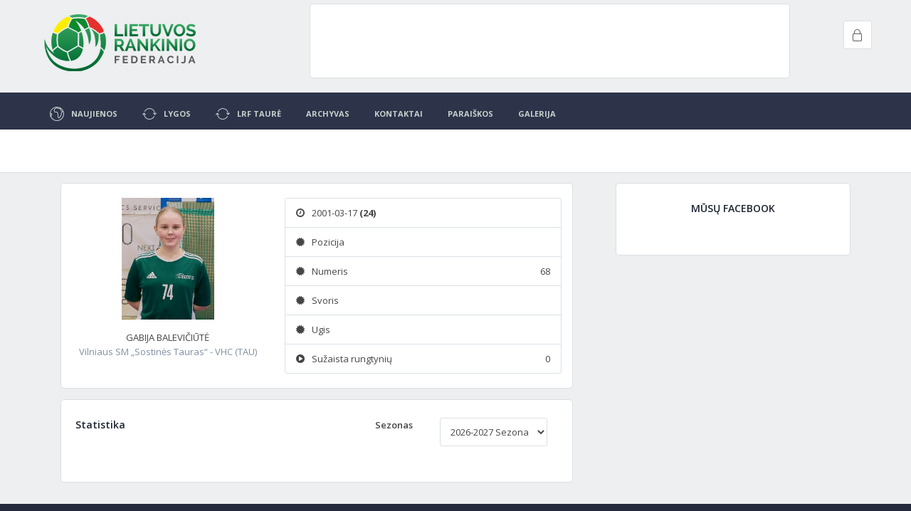

--- FILE ---
content_type: text/html; charset=UTF-8
request_url: http://handball.lt/atletas/aT4V9TLzjUqlMfHplDVflrArG
body_size: 3120
content:
<!DOCTYPE html>
<html lang="en">
<head>
    <title>GABIJA BALEVIČIŪTĖ | Handball.Lt</title>

    <!-- META SECTION -->
    <meta http-equiv="Content-Type" content="text/html; charset=utf-8">
    <meta http-equiv="X-UA-Compatible" content="IE=edge">
    <meta name="viewport" content="width=device-width, initial-scale=1">

    <link rel="shortcut icon" href="favicon.ico" type="image/x-icon">
    <link rel="icon" href="favicon.ico" type="image/x-icon">
    <!-- END META SECTION -->
    <!-- CSS INCLUDE -->
    <link rel="stylesheet" href="/js/vendor/summernote/summernote.css">
    <link rel="stylesheet" href="/css/styles.css?v=2">
    <link rel="stylesheet" href="/css/custom.css?v=1">
    <link rel="stylesheet" href="/js/owl/assets/owl.theme.default.css?v=1">
    <script type="text/javascript" src="/js/vendor/jquery/jquery.min.js"></script>
            <!-- EOF CSS INCLUDE -->
</head>
<body>

<!-- APP WRAPPER -->
<div class="app">

    <!-- START APP CONTAINER -->
    <div class="app-container">
        <!-- START APP HEADER -->
        <div class="app-header">
            <div class="container container-boxed">
                <ul class="app-header-buttons visible-mobile">
                    <li><a href="#" class="btn btn-link btn-icon" data-navigation-horizontal-toggle="true"><span class="icon-menu"></span></a></li>
                </ul>
                <a href="/" class="hidden-sm hidden-xs app-header-logo app-header-logo-light app-header-logo-condensed">Project</a>

                                <ul class="app-header-buttons pull-right">
                    <li>
                        <div class="contact contact-lg contact-ps-controls">
                            <div class="contact-controls">
                                <div class="dropdown">
                                    <button type="button" class="btn btn-default btn-icon" data-toggle="dropdown"><span class="icon-lock"></span></button>
                                    <div class="dropdown-menu dropdown-left" id="login-box-section">
                                        <div class="app-login-box">
    <div class="app-login-box-container">
                <form action="/login" method="post" id="login-form">
            <div class="form-group">
                <input type="text" class="form-control" name="_username" value=""
                       placeholder="El.pašto adresas"/>
            </div>
            <div class="form-group">
                <input type="password" class="form-control" name="_password" placeholder="Slaptažodis">
            </div>
            <div class="form-group">
                <div class="row">
                    <div class="col-md-6 col-xs-6 pull-right">
                        <input type="hidden" name="_csrf_token" value="ksRZOr0sV7ApbeB5Jinm_qHmBPnzn59N-25DpkzMf54">
                        <button class="btn btn-success btn-block">Prisijungti</button>
                    </div>
                </div>
            </div>
        </form>
    </div>
</div>
                                    </div>
                                </div>
                            </div>
                        </div>
                    </li>
                </ul>
                                                    <div class="future-competitions inline pull-right">
                        <div class="owl-carousel owl-theme">
                                                </div>
                    </div>
                    <div class="clearfix"></div>
                            </div>
        </div>
        <!-- END APP HEADER  -->
        <!-- START APP CONTENT -->
        <div class="app-content mt-xs-115">
            <div class="app-navigation-horizontal margin-bottom-15">
                <div class="container container-boxed">
                    <nav>
                        <ul>
                            <li>
                                <a href="/" onclick="window.location = '/'"><span class="icon-earth"></span> Naujienos</a>
                                <ul class="hidden">
                                    <li><a href="/">Visos naujienos</a></li>
                                        <li><a href="/naujienos/a-testas">a testas</a></li>
    <li><a href="/naujienos/lmrc">LMRČ</a></li>
    <li><a href="/naujienos/pirmalyga">LRF I lyga</a></li>
    <li><a href="/naujienos/lietuvos-rankinio-lyga">LRL</a></li>
    <li><a href="/naujienos/test-url">test kategorija</a></li>

                                </ul>
                            </li>

                            <li>
    <a href="#"><span class="icon-sync"></span> Lygos</a>
    <ul>
                            <li><a href="/lyga/lmrl/tvarkarastis">LMRL</a></li>
                                                    <li><a href="/lyga/lrf-supertaure/tvarkarastis">LRF Supertaurė</a></li>
                                                    <li><a href="/lyga/lrl/tvarkarastis">LRL</a></li>
                                    <li><a href="/lyga/pirma-lyga/tvarkarastis">Pirma lyga</a></li>
                    </ul>
</li>

<li>
    <a href="#"><span class="icon-sync"></span> LRF Taurė</a>
    <ul>
                                                        <li><a href="/lyga/lrf-moteru-taure/tvarkarastis">LRF Moterų Taurė</a></li>
                                                                    <li><a href="/lyga/lrf-vyru-taure/tvarkarastis">LRF Vyrų Taurė</a></li>
                                                                </ul>
</li>
                                                        <li><a href="/puslapis/ankstesniu-sezonu-archyvas">Archyvas</a></li>
                                                        <li><a href="/puslapis/kontaktai">Kontaktai</a></li>
                                                        <li><a href="/puslapis/paraiskos">Paraiškos</a></li>
                                                        <li><a href="/galerija">Galerija</a></li>
                                                    </ul>
                    </nav>
                </div>
            </div>

            <!-- START PAGE CONTAINER -->
            <div class="container container-boxed">
                                                                                                                                                            <div class="col-md-8 col-sm-4">
                    <div class="col-md-12">
        <div class="block block-condensed padding-top-20">
            <div class="col-md-5">
                <div class="contact contact-single"><img class="athlete-image" src="/uploads/files/images/16b3938574495903c44fa8916216eaad.jpeg" alt="">
                    <div class="contact-container">GABIJA BALEVIČIŪTĖ
                        <span>Vilniaus SM „Sostinės Tauras“ - VHC (TAU)</span>
                    </div>
                </div>
            </div>
            <div class="col-md-7">
                <div class="list-group">
                                        <div class="list-group-item"><span class="fa fa-clock-o"></span> 2001-03-17 <strong>(24)</strong></div>
                    <div class="list-group-item"><span class="fa fa-certificate"></span> Pozicija <div class="pull-right"></div></div>
                    <div class="list-group-item"><span class="fa fa-certificate"></span> Numeris <div class="pull-right">68</div></div>
                    <div class="list-group-item"><span class="fa fa-certificate"></span> Svoris <div class="pull-right"></div></div>
                    <div class="list-group-item"><span class="fa fa-certificate"></span> Ugis <div class="pull-right"></div></div>
                    <div class="list-group-item"><span class="fa fa-play-circle"></span> Sužaista rungtynių <div class="pull-right">0</div></div>
                                    </div>
            </div>
        </div>
    </div>
    <div class="col-md-12">
        <div class="block">
            <!-- HEADING -->
            <div class="app-heading app-heading-small">
                <div class="title">
                    <h2>Statistika</h2>
                </div>
                <div class="pull-right">
                    <div class="form-group">
                        <div class="col-md-4">
                            <label>Sezonas</label>
                        </div>
                        <div class="col-md-8">
                            <select name="season" class="form-control season">
                                                                <option value="2026-2027-sezonas">2026-2027 Sezonas</option>
                                                                <option value="2025-2026-sezonas">2025-2026 Sezonas</option>
                                                                <option value="2024-2025-sezonas">2024-2025 Sezonas</option>
                                                                <option value="2023-2024-sezonas">2023-2024 Sezonas</option>
                                                                <option value="2022-2023-sezonas">2022-2023 Sezonas</option>
                                                                <option value="2021-2022-sezonas">2021-2022 Sezonas</option>
                                                            </select>
                        </div>
                    </div>
                </div>
            </div>
                    </div>
    </div>
                </div>

                                <div class="col-md-4 col-sm-12">
                        
<div class="col-md-12">
    <div class="block">
        <!-- HEADING -->
        <div class="app-heading app-heading-small">
            <div class="title module-title">
                <h2>MŪSŲ FACEBOOK</h2>
            </div>
        </div>
        <div class="fb-page" data-href="https://www.facebook.com/lturankinis" data-tabs="timeline" data-width="" data-height="" data-small-header="false" data-adapt-container-width="true" data-hide-cover="false" data-show-facepile="true"><blockquote cite="https://www.facebook.com/lturankinis" class="fb-xfbml-parse-ignore"><a href="https://www.facebook.com/lturankinis">Rankinis</a></blockquote></div>
    </div>
</div>
                </div>
                            </div>
            <!-- END PAGE CONTAINER -->

        </div>
        <!-- END APP CONTENT -->

    </div>
    <!-- END APP CONTAINER -->

    <!-- START APP FOOTER -->
    <div class="app-footer app-footer-default" id="footer">

        <div class="container container-boxed">
            <div class="app-footer-line">
                <div class="copyright wide text-center">&copy; Lietuvos rankinio lyga.</div>
            </div>
        </div>

    </div>
    <!-- END APP FOOTER -->
</div>
<!-- END APP WRAPPER -->

<!-- IMPORTANT SCRIPTS -->
<link rel="stylesheet" href="/js/owl/assets/owl.carousel.min.css">
<link rel="stylesheet" href="/js/owl/assets/owl.theme.default.min.css">
<script type="text/javascript" src="/js/vendor/jquery/jquery-migrate.min.js"></script>
<script type="text/javascript" src="/js/vendor/jquery/jquery-ui.min.js"></script>
<script type="text/javascript" src="/js/vendor/bootstrap/bootstrap.min.js"></script>
<script type="text/javascript" src="/js/vendor/moment/moment.min.js"></script>
<script type="text/javascript" src="/js/vendor/customscrollbar/jquery.mCustomScrollbar.min.js"></script>
<div id="fb-root"></div>
<script async defer crossorigin="anonymous" src="https://connect.facebook.net/en_US/sdk.js#xfbml=1&version=v5.0"></script>
<!-- END IMPORTANT SCRIPTS -->
<!-- APP SCRIPTS -->
<script type="text/javascript" src="/js/app.js"></script>
<script type="text/javascript" src="/js/app_plugins.js"></script>
<script type="text/javascript" src="/js/handball.js"></script>
<script type="text/javascript" src="/js/zoomcg.js?v=2"></script>
<script type="text/javascript" src="/js/owl/owl.carousel.js"></script>
<script>
    const statistics = new Statistics('http://login.zoomtv.lt:2256', '1lQ7HULripC3XycietnSZVrJX');
    let page = 1;
    $(document).ready(function () {

        $('.owl-carousel').owlCarousel({
            loop:false,
            margin:10,
            nav:false,
            responsive:{
                0:{
                    items:2
                },
                600:{
                    items:4
                },
                1000:{
                    items:6
                }
            }
        });

        /*Statistics.prototype.updateHeaderScore = function(data){
            console.log($('.champ-'+data.championship).find('*[data-team="'+data.team+'"]').html());

        };*/
    });
</script>
<script>
    $(document).on('change', '.season', function(){
        if('' !== $(this).val()){
            let url = '/atletas/aT4V9TLzjUqlMfHplDVflrArG/'+$(this).val();
            window.location.href = url;
            //window.location = url;
        }
    });
</script>
<!-- END APP SCRIPTS -->
</body>
</html>

--- FILE ---
content_type: text/css
request_url: http://handball.lt/css/styles.css?v=2
body_size: 102886
content:
@charset "UTF-8";
@import url(http://fonts.googleapis.com/css?family=Open+Sans:300italic,400italic,600italic,700italic,400,300,500,600,700&subset=latin,latin-ext);
/*!
 * Bootstrap v3.3.7 (http://getbootstrap.com)
 * Copyright 2011-2017 Twitter, Inc.
 * Licensed under MIT (https://github.com/twbs/bootstrap/blob/master/LICENSE)
 */
/*!
 * Generated using the Bootstrap Customizer (https://getbootstrap.com/docs/3.3/customize/?id=4733de610869172ebe87b9926b373a80)
 * Config saved to config.json and https://gist.github.com/4733de610869172ebe87b9926b373a80
 */
/*!
 * Bootstrap v3.3.7 (http://getbootstrap.com)
 * Copyright 2011-2016 Twitter, Inc.
 * Licensed under MIT (https://github.com/twbs/bootstrap/blob/master/LICENSE)
 */
/*! normalize.css v3.0.3 | MIT License | github.com/necolas/normalize.css */
html {
  font-family: sans-serif;
  -ms-text-size-adjust: 100%;
  -webkit-text-size-adjust: 100%;
}
body {
  margin: 0;
}
article,
aside,
details,
figcaption,
figure,
footer,
header,
hgroup,
main,
menu,
nav,
section,
summary {
  display: block;
}
audio,
canvas,
progress,
video {
  display: inline-block;
  vertical-align: baseline;
}
audio:not([controls]) {
  display: none;
  height: 0;
}
[hidden],
template {
  display: none;
}
a {
  background-color: transparent;
}
a:active,
a:hover {
  outline: 0;
}
abbr[title] {
  border-bottom: 1px dotted;
}
b,
strong {
  font-weight: bold;
}
dfn {
  font-style: italic;
}
h1 {
  font-size: 2em;
  margin: 0.67em 0;
}
mark {
  background: #ff0;
  color: #000;
}
small {
  font-size: 80%;
}
sub,
sup {
  font-size: 75%;
  line-height: 0;
  position: relative;
  vertical-align: baseline;
}
sup {
  top: -0.5em;
}
sub {
  bottom: -0.25em;
}
img {
  border: 0;
}
svg:not(:root) {
  overflow: hidden;
}
figure {
  margin: 1em 40px;
}
hr {
  -webkit-box-sizing: content-box;
  -moz-box-sizing: content-box;
  box-sizing: content-box;
  height: 0;
}
pre {
  overflow: auto;
}
code,
kbd,
pre,
samp {
  font-family: monospace, monospace;
  font-size: 1em;
}
button,
input,
optgroup,
select,
textarea {
  color: inherit;
  font: inherit;
  margin: 0;
}
button {
  overflow: visible;
}
button,
select {
  text-transform: none;
}
button,
html input[type="button"],
input[type="reset"],
input[type="submit"] {
  -webkit-appearance: button;
  cursor: pointer;
}
button[disabled],
html input[disabled] {
  cursor: default;
}
button::-moz-focus-inner,
input::-moz-focus-inner {
  border: 0;
  padding: 0;
}
input {
  line-height: normal;
}
input[type="checkbox"],
input[type="radio"] {
  -webkit-box-sizing: border-box;
  -moz-box-sizing: border-box;
  box-sizing: border-box;
  padding: 0;
}
input[type="number"]::-webkit-inner-spin-button,
input[type="number"]::-webkit-outer-spin-button {
  height: auto;
}
input[type="search"] {
  -webkit-appearance: textfield;
  -webkit-box-sizing: content-box;
  -moz-box-sizing: content-box;
  box-sizing: content-box;
}
input[type="search"]::-webkit-search-cancel-button,
input[type="search"]::-webkit-search-decoration {
  -webkit-appearance: none;
}
fieldset {
  border: 1px solid #c0c0c0;
  margin: 0 2px;
  padding: 0.35em 0.625em 0.75em;
}
legend {
  border: 0;
  padding: 0;
}
textarea {
  overflow: auto;
}
optgroup {
  font-weight: bold;
}
table {
  border-collapse: collapse;
  border-spacing: 0;
}
td,
th {
  padding: 0;
}
/*! Source: https://github.com/h5bp/html5-boilerplate/blob/master/src/css/main.css */
@media print {
  *,
  *:before,
  *:after {
    background: transparent !important;
    color: #000 !important;
    -webkit-box-shadow: none !important;
    box-shadow: none !important;
    text-shadow: none !important;
  }
  a,
  a:visited {
    text-decoration: underline;
  }
  a[href]:after {
    content: " (" attr(href) ")";
  }
  abbr[title]:after {
    content: " (" attr(title) ")";
  }
  a[href^="#"]:after,
  a[href^="javascript:"]:after {
    content: "";
  }
  pre,
  blockquote {
    border: 1px solid #999;
    page-break-inside: avoid;
  }
  thead {
    display: table-header-group;
  }
  tr,
  img {
    page-break-inside: avoid;
  }
  img {
    max-width: 100% !important;
  }
  p,
  h2,
  h3 {
    orphans: 3;
    widows: 3;
  }
  h2,
  h3 {
    page-break-after: avoid;
  }
  .navbar {
    display: none;
  }
  .btn > .caret,
  .dropup > .btn > .caret {
    border-top-color: #000 !important;
  }
  .label {
    border: 1px solid #000;
  }
  .table {
    border-collapse: collapse !important;
  }
  .table td,
  .table th {
    background-color: #fff !important;
  }
  .table-bordered th,
  .table-bordered td {
    border: 1px solid #ddd !important;
  }
}
* {
  -webkit-box-sizing: border-box;
  -moz-box-sizing: border-box;
  box-sizing: border-box;
}
*:before,
*:after {
  -webkit-box-sizing: border-box;
  -moz-box-sizing: border-box;
  box-sizing: border-box;
}
html {
  font-size: 10px;
  -webkit-tap-highlight-color: rgba(0, 0, 0, 0);
}
body {
  font-family: "Helvetica Neue", Helvetica, Arial, sans-serif;
  font-size: 13px;
  line-height: 1.42857143;
  color: #444444;
  background-color: #ffffff;
}
input,
button,
select,
textarea {
  font-family: inherit;
  font-size: inherit;
  line-height: inherit;
}
a {
  color: #1b2531;
  text-decoration: none;
}
a:hover,
a:focus {
  color: #000000;
  text-decoration: underline;
}
a:focus {
  outline: 5px auto -webkit-focus-ring-color;
  outline-offset: -2px;
}
figure {
  margin: 0;
}
img {
  vertical-align: middle;
}
.img-responsive,
.thumbnail > img,
.thumbnail a > img,
.carousel-inner > .item > img,
.carousel-inner > .item > a > img {
  display: block;
  max-width: 100%;
  height: auto;
}
.img-rounded {
  border-radius: 5px;
}
.img-thumbnail {
  padding: 4px;
  line-height: 1.42857143;
  background-color: #ffffff;
  border: 1px solid #dddddd;
  border-radius: 3px;
  -webkit-transition: all 0.2s ease-in-out;
  -o-transition: all 0.2s ease-in-out;
  transition: all 0.2s ease-in-out;
  display: inline-block;
  max-width: 100%;
  height: auto;
}
.img-circle {
  border-radius: 50%;
}
hr {
  margin-top: 18px;
  margin-bottom: 18px;
  border: 0;
  border-top: 1px solid #ffffff;
}
.sr-only {
  position: absolute;
  width: 1px;
  height: 1px;
  margin: -1px;
  padding: 0;
  overflow: hidden;
  clip: rect(0, 0, 0, 0);
  border: 0;
}
.sr-only-focusable:active,
.sr-only-focusable:focus {
  position: static;
  width: auto;
  height: auto;
  margin: 0;
  overflow: visible;
  clip: auto;
}
[role="button"] {
  cursor: pointer;
}
h1,
h2,
h3,
h4,
h5,
h6,
.h1,
.h2,
.h3,
.h4,
.h5,
.h6 {
  font-family: inherit;
  font-weight: 500;
  line-height: 1.1;
  color: inherit;
}
h1 small,
h2 small,
h3 small,
h4 small,
h5 small,
h6 small,
.h1 small,
.h2 small,
.h3 small,
.h4 small,
.h5 small,
.h6 small,
h1 .small,
h2 .small,
h3 .small,
h4 .small,
h5 .small,
h6 .small,
.h1 .small,
.h2 .small,
.h3 .small,
.h4 .small,
.h5 .small,
.h6 .small {
  font-weight: normal;
  line-height: 1;
  color: #888888;
}
h1,
.h1,
h2,
.h2,
h3,
.h3 {
  margin-top: 18px;
  margin-bottom: 9px;
}
h1 small,
.h1 small,
h2 small,
.h2 small,
h3 small,
.h3 small,
h1 .small,
.h1 .small,
h2 .small,
.h2 .small,
h3 .small,
.h3 .small {
  font-size: 65%;
}
h4,
.h4,
h5,
.h5,
h6,
.h6 {
  margin-top: 9px;
  margin-bottom: 9px;
}
h4 small,
.h4 small,
h5 small,
.h5 small,
h6 small,
.h6 small,
h4 .small,
.h4 .small,
h5 .small,
.h5 .small,
h6 .small,
.h6 .small {
  font-size: 75%;
}
h1,
.h1 {
  font-size: 33px;
}
h2,
.h2 {
  font-size: 27px;
}
h3,
.h3 {
  font-size: 23px;
}
h4,
.h4 {
  font-size: 17px;
}
h5,
.h5 {
  font-size: 13px;
}
h6,
.h6 {
  font-size: 12px;
}
p {
  margin: 0 0 9px;
}
.lead {
  margin-bottom: 18px;
  font-size: 14px;
  font-weight: 300;
  line-height: 1.4;
}
@media (min-width: 768px) {
  .lead {
    font-size: 19.5px;
  }
}
small,
.small {
  font-size: 92%;
}
mark,
.mark {
  background-color: #fcf8e3;
  padding: .2em;
}
.text-left {
  text-align: left;
}
.text-right {
  text-align: right;
}
.text-center {
  text-align: center;
}
.text-justify {
  text-align: justify;
}
.text-nowrap {
  white-space: nowrap;
}
.text-lowercase {
  text-transform: lowercase;
}
.text-uppercase {
  text-transform: uppercase;
}
.text-capitalize {
  text-transform: capitalize;
}
.text-muted {
  color: #888888;
}
.text-primary {
  color: #1b2531;
}
a.text-primary:hover,
a.text-primary:focus {
  color: #090c10;
}
.text-success {
  color: #3c763d;
}
a.text-success:hover,
a.text-success:focus {
  color: #2b542c;
}
.text-info {
  color: #31708f;
}
a.text-info:hover,
a.text-info:focus {
  color: #245269;
}
.text-warning {
  color: #8a6d3b;
}
a.text-warning:hover,
a.text-warning:focus {
  color: #66512c;
}
.text-danger {
  color: #a94442;
}
a.text-danger:hover,
a.text-danger:focus {
  color: #843534;
}
.bg-primary {
  color: #fff;
  background-color: #1b2531;
}
a.bg-primary:hover,
a.bg-primary:focus {
  background-color: #090c10;
}
.bg-success {
  background-color: #dff0d8;
}
a.bg-success:hover,
a.bg-success:focus {
  background-color: #c1e2b3;
}
.bg-info {
  background-color: #d9edf7;
}
a.bg-info:hover,
a.bg-info:focus {
  background-color: #afd9ee;
}
.bg-warning {
  background-color: #fcf8e3;
}
a.bg-warning:hover,
a.bg-warning:focus {
  background-color: #f7ecb5;
}
.bg-danger {
  background-color: #f2dede;
}
a.bg-danger:hover,
a.bg-danger:focus {
  background-color: #e4b9b9;
}
.page-header {
  padding-bottom: 8px;
  margin: 36px 0 18px;
  border-bottom: 1px solid #ffffff;
}
ul,
ol {
  margin-top: 0;
  margin-bottom: 9px;
}
ul ul,
ol ul,
ul ol,
ol ol {
  margin-bottom: 0;
}
.list-unstyled {
  padding-left: 0;
  list-style: none;
}
.list-inline {
  padding-left: 0;
  list-style: none;
  margin-left: -5px;
}
.list-inline > li {
  display: inline-block;
  padding-left: 5px;
  padding-right: 5px;
}
dl {
  margin-top: 0;
  margin-bottom: 18px;
}
dt,
dd {
  line-height: 1.42857143;
}
dt {
  font-weight: bold;
}
dd {
  margin-left: 0;
}
@media (min-width: 768px) {
  .dl-horizontal dt {
    float: left;
    width: 160px;
    clear: left;
    text-align: right;
    overflow: hidden;
    text-overflow: ellipsis;
    white-space: nowrap;
  }
  .dl-horizontal dd {
    margin-left: 180px;
  }
}
abbr[title],
abbr[data-original-title] {
  cursor: help;
  border-bottom: 1px dotted #888888;
}
.initialism {
  font-size: 90%;
  text-transform: uppercase;
}
blockquote {
  padding: 9px 18px;
  margin: 0 0 18px;
  font-size: 16.25px;
  border-left: 5px solid #ffffff;
}
blockquote p:last-child,
blockquote ul:last-child,
blockquote ol:last-child {
  margin-bottom: 0;
}
blockquote footer,
blockquote small,
blockquote .small {
  display: block;
  font-size: 80%;
  line-height: 1.42857143;
  color: #888888;
}
blockquote footer:before,
blockquote small:before,
blockquote .small:before {
  content: '\2014 \00A0';
}
.blockquote-reverse,
blockquote.pull-right {
  padding-right: 15px;
  padding-left: 0;
  border-right: 5px solid #ffffff;
  border-left: 0;
  text-align: right;
}
.blockquote-reverse footer:before,
blockquote.pull-right footer:before,
.blockquote-reverse small:before,
blockquote.pull-right small:before,
.blockquote-reverse .small:before,
blockquote.pull-right .small:before {
  content: '';
}
.blockquote-reverse footer:after,
blockquote.pull-right footer:after,
.blockquote-reverse small:after,
blockquote.pull-right small:after,
.blockquote-reverse .small:after,
blockquote.pull-right .small:after {
  content: '\00A0 \2014';
}
address {
  margin-bottom: 18px;
  font-style: normal;
  line-height: 1.42857143;
}
code,
kbd,
pre,
samp {
  font-family: Menlo, Monaco, Consolas, "Courier New", monospace;
}
code {
  padding: 2px 4px;
  font-size: 90%;
  color: #c7254e;
  background-color: #f9f2f4;
  border-radius: 3px;
}
kbd {
  padding: 2px 4px;
  font-size: 90%;
  color: #ffffff;
  background-color: #333333;
  border-radius: 2px;
  -webkit-box-shadow: inset 0 -1px 0 rgba(0, 0, 0, 0.25);
  box-shadow: inset 0 -1px 0 rgba(0, 0, 0, 0.25);
}
kbd kbd {
  padding: 0;
  font-size: 100%;
  font-weight: bold;
  -webkit-box-shadow: none;
  box-shadow: none;
}
pre {
  display: block;
  padding: 8.5px;
  margin: 0 0 9px;
  font-size: 12px;
  line-height: 1.42857143;
  word-break: break-all;
  word-wrap: break-word;
  color: #444444;
  background-color: #f5f5f5;
  border: 1px solid #cccccc;
  border-radius: 3px;
}
pre code {
  padding: 0;
  font-size: inherit;
  color: inherit;
  white-space: pre-wrap;
  background-color: transparent;
  border-radius: 0;
}
.pre-scrollable {
  max-height: 340px;
  overflow-y: scroll;
}
.container {
  margin-right: auto;
  margin-left: auto;
  padding-left: 15px;
  padding-right: 15px;
}
@media (min-width: 768px) {
  .container {
    width: 750px;
  }
}
@media (min-width: 992px) {
  .container {
    width: 970px;
  }
}
@media (min-width: 1200px) {
  .container {
    width: 1170px;
  }
}
.container-fluid {
  margin-right: auto;
  margin-left: auto;
  padding-left: 15px;
  padding-right: 15px;
}
.row {
  margin-left: -15px;
  margin-right: -15px;
}
.col-xs-1,
.col-sm-1,
.col-md-1,
.col-lg-1,
.col-xs-2,
.col-sm-2,
.col-md-2,
.col-lg-2,
.col-xs-3,
.col-sm-3,
.col-md-3,
.col-lg-3,
.col-xs-4,
.col-sm-4,
.col-md-4,
.col-lg-4,
.col-xs-5,
.col-sm-5,
.col-md-5,
.col-lg-5,
.col-xs-6,
.col-sm-6,
.col-md-6,
.col-lg-6,
.col-xs-7,
.col-sm-7,
.col-md-7,
.col-lg-7,
.col-xs-8,
.col-sm-8,
.col-md-8,
.col-lg-8,
.col-xs-9,
.col-sm-9,
.col-md-9,
.col-lg-9,
.col-xs-10,
.col-sm-10,
.col-md-10,
.col-lg-10,
.col-xs-11,
.col-sm-11,
.col-md-11,
.col-lg-11,
.col-xs-12,
.col-sm-12,
.col-md-12,
.col-lg-12 {
  position: relative;
  min-height: 1px;
  padding-left: 15px;
  padding-right: 15px;
}
.col-xs-1,
.col-xs-2,
.col-xs-3,
.col-xs-4,
.col-xs-5,
.col-xs-6,
.col-xs-7,
.col-xs-8,
.col-xs-9,
.col-xs-10,
.col-xs-11,
.col-xs-12 {
  float: left;
}
.col-xs-12 {
  width: 100%;
}
.col-xs-11 {
  width: 91.66666667%;
}
.col-xs-10 {
  width: 83.33333333%;
}
.col-xs-9 {
  width: 75%;
}
.col-xs-8 {
  width: 66.66666667%;
}
.col-xs-7 {
  width: 58.33333333%;
}
.col-xs-6 {
  width: 50%;
}
.col-xs-5 {
  width: 41.66666667%;
}
.col-xs-4 {
  width: 33.33333333%;
}
.col-xs-3 {
  width: 25%;
}
.col-xs-2 {
  width: 16.66666667%;
}
.col-xs-1 {
  width: 8.33333333%;
}
.col-xs-pull-12 {
  right: 100%;
}
.col-xs-pull-11 {
  right: 91.66666667%;
}
.col-xs-pull-10 {
  right: 83.33333333%;
}
.col-xs-pull-9 {
  right: 75%;
}
.col-xs-pull-8 {
  right: 66.66666667%;
}
.col-xs-pull-7 {
  right: 58.33333333%;
}
.col-xs-pull-6 {
  right: 50%;
}
.col-xs-pull-5 {
  right: 41.66666667%;
}
.col-xs-pull-4 {
  right: 33.33333333%;
}
.col-xs-pull-3 {
  right: 25%;
}
.col-xs-pull-2 {
  right: 16.66666667%;
}
.col-xs-pull-1 {
  right: 8.33333333%;
}
.col-xs-pull-0 {
  right: auto;
}
.col-xs-push-12 {
  left: 100%;
}
.col-xs-push-11 {
  left: 91.66666667%;
}
.col-xs-push-10 {
  left: 83.33333333%;
}
.col-xs-push-9 {
  left: 75%;
}
.col-xs-push-8 {
  left: 66.66666667%;
}
.col-xs-push-7 {
  left: 58.33333333%;
}
.col-xs-push-6 {
  left: 50%;
}
.col-xs-push-5 {
  left: 41.66666667%;
}
.col-xs-push-4 {
  left: 33.33333333%;
}
.col-xs-push-3 {
  left: 25%;
}
.col-xs-push-2 {
  left: 16.66666667%;
}
.col-xs-push-1 {
  left: 8.33333333%;
}
.col-xs-push-0 {
  left: auto;
}
.col-xs-offset-12 {
  margin-left: 100%;
}
.col-xs-offset-11 {
  margin-left: 91.66666667%;
}
.col-xs-offset-10 {
  margin-left: 83.33333333%;
}
.col-xs-offset-9 {
  margin-left: 75%;
}
.col-xs-offset-8 {
  margin-left: 66.66666667%;
}
.col-xs-offset-7 {
  margin-left: 58.33333333%;
}
.col-xs-offset-6 {
  margin-left: 50%;
}
.col-xs-offset-5 {
  margin-left: 41.66666667%;
}
.col-xs-offset-4 {
  margin-left: 33.33333333%;
}
.col-xs-offset-3 {
  margin-left: 25%;
}
.col-xs-offset-2 {
  margin-left: 16.66666667%;
}
.col-xs-offset-1 {
  margin-left: 8.33333333%;
}
.col-xs-offset-0 {
  margin-left: 0%;
}
@media (min-width: 768px) {
  .col-sm-1,
  .col-sm-2,
  .col-sm-3,
  .col-sm-4,
  .col-sm-5,
  .col-sm-6,
  .col-sm-7,
  .col-sm-8,
  .col-sm-9,
  .col-sm-10,
  .col-sm-11,
  .col-sm-12 {
    float: left;
  }
  .col-sm-12 {
    width: 100%;
  }
  .col-sm-11 {
    width: 91.66666667%;
  }
  .col-sm-10 {
    width: 83.33333333%;
  }
  .col-sm-9 {
    width: 75%;
  }
  .col-sm-8 {
    width: 66.66666667%;
  }
  .col-sm-7 {
    width: 58.33333333%;
  }
  .col-sm-6 {
    width: 50%;
  }
  .col-sm-5 {
    width: 41.66666667%;
  }
  .col-sm-4 {
    width: 33.33333333%;
  }
  .col-sm-3 {
    width: 25%;
  }
  .col-sm-2 {
    width: 16.66666667%;
  }
  .col-sm-1 {
    width: 8.33333333%;
  }
  .col-sm-pull-12 {
    right: 100%;
  }
  .col-sm-pull-11 {
    right: 91.66666667%;
  }
  .col-sm-pull-10 {
    right: 83.33333333%;
  }
  .col-sm-pull-9 {
    right: 75%;
  }
  .col-sm-pull-8 {
    right: 66.66666667%;
  }
  .col-sm-pull-7 {
    right: 58.33333333%;
  }
  .col-sm-pull-6 {
    right: 50%;
  }
  .col-sm-pull-5 {
    right: 41.66666667%;
  }
  .col-sm-pull-4 {
    right: 33.33333333%;
  }
  .col-sm-pull-3 {
    right: 25%;
  }
  .col-sm-pull-2 {
    right: 16.66666667%;
  }
  .col-sm-pull-1 {
    right: 8.33333333%;
  }
  .col-sm-pull-0 {
    right: auto;
  }
  .col-sm-push-12 {
    left: 100%;
  }
  .col-sm-push-11 {
    left: 91.66666667%;
  }
  .col-sm-push-10 {
    left: 83.33333333%;
  }
  .col-sm-push-9 {
    left: 75%;
  }
  .col-sm-push-8 {
    left: 66.66666667%;
  }
  .col-sm-push-7 {
    left: 58.33333333%;
  }
  .col-sm-push-6 {
    left: 50%;
  }
  .col-sm-push-5 {
    left: 41.66666667%;
  }
  .col-sm-push-4 {
    left: 33.33333333%;
  }
  .col-sm-push-3 {
    left: 25%;
  }
  .col-sm-push-2 {
    left: 16.66666667%;
  }
  .col-sm-push-1 {
    left: 8.33333333%;
  }
  .col-sm-push-0 {
    left: auto;
  }
  .col-sm-offset-12 {
    margin-left: 100%;
  }
  .col-sm-offset-11 {
    margin-left: 91.66666667%;
  }
  .col-sm-offset-10 {
    margin-left: 83.33333333%;
  }
  .col-sm-offset-9 {
    margin-left: 75%;
  }
  .col-sm-offset-8 {
    margin-left: 66.66666667%;
  }
  .col-sm-offset-7 {
    margin-left: 58.33333333%;
  }
  .col-sm-offset-6 {
    margin-left: 50%;
  }
  .col-sm-offset-5 {
    margin-left: 41.66666667%;
  }
  .col-sm-offset-4 {
    margin-left: 33.33333333%;
  }
  .col-sm-offset-3 {
    margin-left: 25%;
  }
  .col-sm-offset-2 {
    margin-left: 16.66666667%;
  }
  .col-sm-offset-1 {
    margin-left: 8.33333333%;
  }
  .col-sm-offset-0 {
    margin-left: 0%;
  }
}
@media (min-width: 992px) {
  .col-md-1,
  .col-md-2,
  .col-md-3,
  .col-md-4,
  .col-md-5,
  .col-md-6,
  .col-md-7,
  .col-md-8,
  .col-md-9,
  .col-md-10,
  .col-md-11,
  .col-md-12 {
    float: left;
  }
  .col-md-12 {
    width: 100%;
  }
  .col-md-11 {
    width: 91.66666667%;
  }
  .col-md-10 {
    width: 83.33333333%;
  }
  .col-md-9 {
    width: 75%;
  }
  .col-md-8 {
    width: 66.66666667%;
  }
  .col-md-7 {
    width: 58.33333333%;
  }
  .col-md-6 {
    width: 50%;
  }
  .col-md-5 {
    width: 41.66666667%;
  }
  .col-md-4 {
    width: 33.33333333%;
  }
  .col-md-3 {
    width: 25%;
  }
  .col-md-2 {
    width: 16.66666667%;
  }
  .col-md-1 {
    width: 8.33333333%;
  }
  .col-md-pull-12 {
    right: 100%;
  }
  .col-md-pull-11 {
    right: 91.66666667%;
  }
  .col-md-pull-10 {
    right: 83.33333333%;
  }
  .col-md-pull-9 {
    right: 75%;
  }
  .col-md-pull-8 {
    right: 66.66666667%;
  }
  .col-md-pull-7 {
    right: 58.33333333%;
  }
  .col-md-pull-6 {
    right: 50%;
  }
  .col-md-pull-5 {
    right: 41.66666667%;
  }
  .col-md-pull-4 {
    right: 33.33333333%;
  }
  .col-md-pull-3 {
    right: 25%;
  }
  .col-md-pull-2 {
    right: 16.66666667%;
  }
  .col-md-pull-1 {
    right: 8.33333333%;
  }
  .col-md-pull-0 {
    right: auto;
  }
  .col-md-push-12 {
    left: 100%;
  }
  .col-md-push-11 {
    left: 91.66666667%;
  }
  .col-md-push-10 {
    left: 83.33333333%;
  }
  .col-md-push-9 {
    left: 75%;
  }
  .col-md-push-8 {
    left: 66.66666667%;
  }
  .col-md-push-7 {
    left: 58.33333333%;
  }
  .col-md-push-6 {
    left: 50%;
  }
  .col-md-push-5 {
    left: 41.66666667%;
  }
  .col-md-push-4 {
    left: 33.33333333%;
  }
  .col-md-push-3 {
    left: 25%;
  }
  .col-md-push-2 {
    left: 16.66666667%;
  }
  .col-md-push-1 {
    left: 8.33333333%;
  }
  .col-md-push-0 {
    left: auto;
  }
  .col-md-offset-12 {
    margin-left: 100%;
  }
  .col-md-offset-11 {
    margin-left: 91.66666667%;
  }
  .col-md-offset-10 {
    margin-left: 83.33333333%;
  }
  .col-md-offset-9 {
    margin-left: 75%;
  }
  .col-md-offset-8 {
    margin-left: 66.66666667%;
  }
  .col-md-offset-7 {
    margin-left: 58.33333333%;
  }
  .col-md-offset-6 {
    margin-left: 50%;
  }
  .col-md-offset-5 {
    margin-left: 41.66666667%;
  }
  .col-md-offset-4 {
    margin-left: 33.33333333%;
  }
  .col-md-offset-3 {
    margin-left: 25%;
  }
  .col-md-offset-2 {
    margin-left: 16.66666667%;
  }
  .col-md-offset-1 {
    margin-left: 8.33333333%;
  }
  .col-md-offset-0 {
    margin-left: 0%;
  }
}
@media (min-width: 1200px) {
  .col-lg-1,
  .col-lg-2,
  .col-lg-3,
  .col-lg-4,
  .col-lg-5,
  .col-lg-6,
  .col-lg-7,
  .col-lg-8,
  .col-lg-9,
  .col-lg-10,
  .col-lg-11,
  .col-lg-12 {
    float: left;
  }
  .col-lg-12 {
    width: 100%;
  }
  .col-lg-11 {
    width: 91.66666667%;
  }
  .col-lg-10 {
    width: 83.33333333%;
  }
  .col-lg-9 {
    width: 75%;
  }
  .col-lg-8 {
    width: 66.66666667%;
  }
  .col-lg-7 {
    width: 58.33333333%;
  }
  .col-lg-6 {
    width: 50%;
  }
  .col-lg-5 {
    width: 41.66666667%;
  }
  .col-lg-4 {
    width: 33.33333333%;
  }
  .col-lg-3 {
    width: 25%;
  }
  .col-lg-2 {
    width: 16.66666667%;
  }
  .col-lg-1 {
    width: 8.33333333%;
  }
  .col-lg-pull-12 {
    right: 100%;
  }
  .col-lg-pull-11 {
    right: 91.66666667%;
  }
  .col-lg-pull-10 {
    right: 83.33333333%;
  }
  .col-lg-pull-9 {
    right: 75%;
  }
  .col-lg-pull-8 {
    right: 66.66666667%;
  }
  .col-lg-pull-7 {
    right: 58.33333333%;
  }
  .col-lg-pull-6 {
    right: 50%;
  }
  .col-lg-pull-5 {
    right: 41.66666667%;
  }
  .col-lg-pull-4 {
    right: 33.33333333%;
  }
  .col-lg-pull-3 {
    right: 25%;
  }
  .col-lg-pull-2 {
    right: 16.66666667%;
  }
  .col-lg-pull-1 {
    right: 8.33333333%;
  }
  .col-lg-pull-0 {
    right: auto;
  }
  .col-lg-push-12 {
    left: 100%;
  }
  .col-lg-push-11 {
    left: 91.66666667%;
  }
  .col-lg-push-10 {
    left: 83.33333333%;
  }
  .col-lg-push-9 {
    left: 75%;
  }
  .col-lg-push-8 {
    left: 66.66666667%;
  }
  .col-lg-push-7 {
    left: 58.33333333%;
  }
  .col-lg-push-6 {
    left: 50%;
  }
  .col-lg-push-5 {
    left: 41.66666667%;
  }
  .col-lg-push-4 {
    left: 33.33333333%;
  }
  .col-lg-push-3 {
    left: 25%;
  }
  .col-lg-push-2 {
    left: 16.66666667%;
  }
  .col-lg-push-1 {
    left: 8.33333333%;
  }
  .col-lg-push-0 {
    left: auto;
  }
  .col-lg-offset-12 {
    margin-left: 100%;
  }
  .col-lg-offset-11 {
    margin-left: 91.66666667%;
  }
  .col-lg-offset-10 {
    margin-left: 83.33333333%;
  }
  .col-lg-offset-9 {
    margin-left: 75%;
  }
  .col-lg-offset-8 {
    margin-left: 66.66666667%;
  }
  .col-lg-offset-7 {
    margin-left: 58.33333333%;
  }
  .col-lg-offset-6 {
    margin-left: 50%;
  }
  .col-lg-offset-5 {
    margin-left: 41.66666667%;
  }
  .col-lg-offset-4 {
    margin-left: 33.33333333%;
  }
  .col-lg-offset-3 {
    margin-left: 25%;
  }
  .col-lg-offset-2 {
    margin-left: 16.66666667%;
  }
  .col-lg-offset-1 {
    margin-left: 8.33333333%;
  }
  .col-lg-offset-0 {
    margin-left: 0%;
  }
}
table {
  background-color: transparent;
}
caption {
  padding-top: 8px;
  padding-bottom: 8px;
  color: #888888;
  text-align: left;
}
th {
  text-align: left;
}
.table {
  width: 100%;
  max-width: 100%;
  margin-bottom: 18px;
}
.table > thead > tr > th,
.table > tbody > tr > th,
.table > tfoot > tr > th,
.table > thead > tr > td,
.table > tbody > tr > td,
.table > tfoot > tr > td {
  padding: 8px;
  line-height: 1.42857143;
  vertical-align: top;
  border-top: 1px solid #dbe0e4;
}
.table > thead > tr > th {
  vertical-align: bottom;
  border-bottom: 2px solid #dbe0e4;
}
.table > caption + thead > tr:first-child > th,
.table > colgroup + thead > tr:first-child > th,
.table > thead:first-child > tr:first-child > th,
.table > caption + thead > tr:first-child > td,
.table > colgroup + thead > tr:first-child > td,
.table > thead:first-child > tr:first-child > td {
  border-top: 0;
}
.table > tbody + tbody {
  border-top: 2px solid #dbe0e4;
}
.table .table {
  background-color: #ffffff;
}
.table-condensed > thead > tr > th,
.table-condensed > tbody > tr > th,
.table-condensed > tfoot > tr > th,
.table-condensed > thead > tr > td,
.table-condensed > tbody > tr > td,
.table-condensed > tfoot > tr > td {
  padding: 5px;
}
.table-bordered {
  border: 1px solid #dbe0e4;
}
.table-bordered > thead > tr > th,
.table-bordered > tbody > tr > th,
.table-bordered > tfoot > tr > th,
.table-bordered > thead > tr > td,
.table-bordered > tbody > tr > td,
.table-bordered > tfoot > tr > td {
  border: 1px solid #dbe0e4;
}
.table-bordered > thead > tr > th,
.table-bordered > thead > tr > td {
  border-bottom-width: 2px;
}
.table-striped > tbody > tr:nth-of-type(odd) {
  background-color: #f9f9f9;
}
.table-hover > tbody > tr:hover {
  background-color: #f5f5f5;
}
table col[class*="col-"] {
  position: static;
  float: none;
  display: table-column;
}
table td[class*="col-"],
table th[class*="col-"] {
  position: static;
  float: none;
  display: table-cell;
}
.table > thead > tr > td.active,
.table > tbody > tr > td.active,
.table > tfoot > tr > td.active,
.table > thead > tr > th.active,
.table > tbody > tr > th.active,
.table > tfoot > tr > th.active,
.table > thead > tr.active > td,
.table > tbody > tr.active > td,
.table > tfoot > tr.active > td,
.table > thead > tr.active > th,
.table > tbody > tr.active > th,
.table > tfoot > tr.active > th {
  background-color: #f5f5f5;
}
.table-hover > tbody > tr > td.active:hover,
.table-hover > tbody > tr > th.active:hover,
.table-hover > tbody > tr.active:hover > td,
.table-hover > tbody > tr:hover > .active,
.table-hover > tbody > tr.active:hover > th {
  background-color: #e8e8e8;
}
.table > thead > tr > td.success,
.table > tbody > tr > td.success,
.table > tfoot > tr > td.success,
.table > thead > tr > th.success,
.table > tbody > tr > th.success,
.table > tfoot > tr > th.success,
.table > thead > tr.success > td,
.table > tbody > tr.success > td,
.table > tfoot > tr.success > td,
.table > thead > tr.success > th,
.table > tbody > tr.success > th,
.table > tfoot > tr.success > th {
  background-color: #dff0d8;
}
.table-hover > tbody > tr > td.success:hover,
.table-hover > tbody > tr > th.success:hover,
.table-hover > tbody > tr.success:hover > td,
.table-hover > tbody > tr:hover > .success,
.table-hover > tbody > tr.success:hover > th {
  background-color: #d0e9c6;
}
.table > thead > tr > td.info,
.table > tbody > tr > td.info,
.table > tfoot > tr > td.info,
.table > thead > tr > th.info,
.table > tbody > tr > th.info,
.table > tfoot > tr > th.info,
.table > thead > tr.info > td,
.table > tbody > tr.info > td,
.table > tfoot > tr.info > td,
.table > thead > tr.info > th,
.table > tbody > tr.info > th,
.table > tfoot > tr.info > th {
  background-color: #d9edf7;
}
.table-hover > tbody > tr > td.info:hover,
.table-hover > tbody > tr > th.info:hover,
.table-hover > tbody > tr.info:hover > td,
.table-hover > tbody > tr:hover > .info,
.table-hover > tbody > tr.info:hover > th {
  background-color: #c4e3f3;
}
.table > thead > tr > td.warning,
.table > tbody > tr > td.warning,
.table > tfoot > tr > td.warning,
.table > thead > tr > th.warning,
.table > tbody > tr > th.warning,
.table > tfoot > tr > th.warning,
.table > thead > tr.warning > td,
.table > tbody > tr.warning > td,
.table > tfoot > tr.warning > td,
.table > thead > tr.warning > th,
.table > tbody > tr.warning > th,
.table > tfoot > tr.warning > th {
  background-color: #fcf8e3;
}
.table-hover > tbody > tr > td.warning:hover,
.table-hover > tbody > tr > th.warning:hover,
.table-hover > tbody > tr.warning:hover > td,
.table-hover > tbody > tr:hover > .warning,
.table-hover > tbody > tr.warning:hover > th {
  background-color: #faf2cc;
}
.table > thead > tr > td.danger,
.table > tbody > tr > td.danger,
.table > tfoot > tr > td.danger,
.table > thead > tr > th.danger,
.table > tbody > tr > th.danger,
.table > tfoot > tr > th.danger,
.table > thead > tr.danger > td,
.table > tbody > tr.danger > td,
.table > tfoot > tr.danger > td,
.table > thead > tr.danger > th,
.table > tbody > tr.danger > th,
.table > tfoot > tr.danger > th {
  background-color: #f2dede;
}
.table-hover > tbody > tr > td.danger:hover,
.table-hover > tbody > tr > th.danger:hover,
.table-hover > tbody > tr.danger:hover > td,
.table-hover > tbody > tr:hover > .danger,
.table-hover > tbody > tr.danger:hover > th {
  background-color: #ebcccc;
}
.table-responsive {
  overflow-x: auto;
  min-height: 0.01%;
}
@media screen and (max-width: 767px) {
  .table-responsive {
    width: 100%;
    margin-bottom: 13.5px;
    overflow-y: hidden;
    -ms-overflow-style: -ms-autohiding-scrollbar;
    border: 1px solid #dbe0e4;
  }
  .table-responsive > .table {
    margin-bottom: 0;
  }
  .table-responsive > .table > thead > tr > th,
  .table-responsive > .table > tbody > tr > th,
  .table-responsive > .table > tfoot > tr > th,
  .table-responsive > .table > thead > tr > td,
  .table-responsive > .table > tbody > tr > td,
  .table-responsive > .table > tfoot > tr > td {
    white-space: nowrap;
  }
  .table-responsive > .table-bordered {
    border: 0;
  }
  .table-responsive > .table-bordered > thead > tr > th:first-child,
  .table-responsive > .table-bordered > tbody > tr > th:first-child,
  .table-responsive > .table-bordered > tfoot > tr > th:first-child,
  .table-responsive > .table-bordered > thead > tr > td:first-child,
  .table-responsive > .table-bordered > tbody > tr > td:first-child,
  .table-responsive > .table-bordered > tfoot > tr > td:first-child {
    border-left: 0;
  }
  .table-responsive > .table-bordered > thead > tr > th:last-child,
  .table-responsive > .table-bordered > tbody > tr > th:last-child,
  .table-responsive > .table-bordered > tfoot > tr > th:last-child,
  .table-responsive > .table-bordered > thead > tr > td:last-child,
  .table-responsive > .table-bordered > tbody > tr > td:last-child,
  .table-responsive > .table-bordered > tfoot > tr > td:last-child {
    border-right: 0;
  }
  .table-responsive > .table-bordered > tbody > tr:last-child > th,
  .table-responsive > .table-bordered > tfoot > tr:last-child > th,
  .table-responsive > .table-bordered > tbody > tr:last-child > td,
  .table-responsive > .table-bordered > tfoot > tr:last-child > td {
    border-bottom: 0;
  }
}
fieldset {
  padding: 0;
  margin: 0;
  border: 0;
  min-width: 0;
}
legend {
  display: block;
  width: 100%;
  padding: 0;
  margin-bottom: 18px;
  font-size: 19.5px;
  line-height: inherit;
  color: #444444;
  border: 0;
  border-bottom: 1px solid #e5e5e5;
}
label {
  display: inline-block;
  max-width: 100%;
  margin-bottom: 5px;
  font-weight: bold;
}
input[type="search"] {
  -webkit-box-sizing: border-box;
  -moz-box-sizing: border-box;
  box-sizing: border-box;
}
input[type="radio"],
input[type="checkbox"] {
  margin: 4px 0 0;
  margin-top: 1px \9;
  line-height: normal;
}
input[type="file"] {
  display: block;
}
input[type="range"] {
  display: block;
  width: 100%;
}
select[multiple],
select[size] {
  height: auto;
}
input[type="file"]:focus,
input[type="radio"]:focus,
input[type="checkbox"]:focus {
  outline: 5px auto -webkit-focus-ring-color;
  outline-offset: -2px;
}
output {
  display: block;
  padding-top: 6px;
  font-size: 13px;
  line-height: 1.42857143;
  color: #666666;
}
.form-control {
  display: block;
  width: 100%;
  height: 30px;
  padding: 5px 10px;
  font-size: 13px;
  line-height: 1.42857143;
  color: #666666;
  background-color: #ffffff;
  background-image: none;
  border: 1px solid #cccccc;
  border-radius: 3px;
  -webkit-box-shadow: inset 0 1px 1px rgba(0, 0, 0, 0.075);
  box-shadow: inset 0 1px 1px rgba(0, 0, 0, 0.075);
  -webkit-transition: border-color ease-in-out 0.15s, -webkit-box-shadow ease-in-out 0.15s;
  -o-transition: border-color ease-in-out 0.15s, box-shadow ease-in-out 0.15s;
  transition: border-color ease-in-out 0.15s, box-shadow ease-in-out 0.15s;
}
.form-control:focus {
  border-color: #66afe9;
  outline: 0;
  -webkit-box-shadow: inset 0 1px 1px rgba(0, 0, 0, 0.075), 0 0 8px rgba(102, 175, 233, 0.6);
  box-shadow: inset 0 1px 1px rgba(0, 0, 0, 0.075), 0 0 8px rgba(102, 175, 233, 0.6);
}
.form-control::-moz-placeholder {
  color: #999999;
  opacity: 1;
}
.form-control:-ms-input-placeholder {
  color: #999999;
}
.form-control::-webkit-input-placeholder {
  color: #999999;
}
.form-control::-ms-expand {
  border: 0;
  background-color: transparent;
}
.form-control[disabled],
.form-control[readonly],
fieldset[disabled] .form-control {
  background-color: #ffffff;
  opacity: 1;
}
.form-control[disabled],
fieldset[disabled] .form-control {
  cursor: not-allowed;
}
textarea.form-control {
  height: auto;
}
input[type="search"] {
  -webkit-appearance: none;
}
@media screen and (-webkit-min-device-pixel-ratio: 0) {
  input[type="date"].form-control,
  input[type="time"].form-control,
  input[type="datetime-local"].form-control,
  input[type="month"].form-control {
    line-height: 30px;
  }
  input[type="date"].input-sm,
  input[type="time"].input-sm,
  input[type="datetime-local"].input-sm,
  input[type="month"].input-sm,
  .input-group-sm input[type="date"],
  .input-group-sm input[type="time"],
  .input-group-sm input[type="datetime-local"],
  .input-group-sm input[type="month"] {
    line-height: 26px;
  }
  input[type="date"].input-lg,
  input[type="time"].input-lg,
  input[type="datetime-local"].input-lg,
  input[type="month"].input-lg,
  .input-group-lg input[type="date"],
  .input-group-lg input[type="time"],
  .input-group-lg input[type="datetime-local"],
  .input-group-lg input[type="month"] {
    line-height: 45px;
  }
}
.form-group {
  margin-bottom: 15px;
}
.radio,
.checkbox {
  position: relative;
  display: block;
  margin-top: 10px;
  margin-bottom: 10px;
}
.radio label,
.checkbox label {
  min-height: 18px;
  padding-left: 20px;
  margin-bottom: 0;
  font-weight: normal;
  cursor: pointer;
}
.radio input[type="radio"],
.radio-inline input[type="radio"],
.checkbox input[type="checkbox"],
.checkbox-inline input[type="checkbox"] {
  position: absolute;
  margin-left: -20px;
  margin-top: 4px \9;
}
.radio + .radio,
.checkbox + .checkbox {
  margin-top: -5px;
}
.radio-inline,
.checkbox-inline {
  position: relative;
  display: inline-block;
  padding-left: 20px;
  margin-bottom: 0;
  vertical-align: middle;
  font-weight: normal;
  cursor: pointer;
}
.radio-inline + .radio-inline,
.checkbox-inline + .checkbox-inline {
  margin-top: 0;
  margin-left: 10px;
}
input[type="radio"][disabled],
input[type="checkbox"][disabled],
input[type="radio"].disabled,
input[type="checkbox"].disabled,
fieldset[disabled] input[type="radio"],
fieldset[disabled] input[type="checkbox"] {
  cursor: not-allowed;
}
.radio-inline.disabled,
.checkbox-inline.disabled,
fieldset[disabled] .radio-inline,
fieldset[disabled] .checkbox-inline {
  cursor: not-allowed;
}
.radio.disabled label,
.checkbox.disabled label,
fieldset[disabled] .radio label,
fieldset[disabled] .checkbox label {
  cursor: not-allowed;
}
.form-control-static {
  padding-top: 6px;
  padding-bottom: 6px;
  margin-bottom: 0;
  min-height: 31px;
}
.form-control-static.input-lg,
.form-control-static.input-sm {
  padding-left: 0;
  padding-right: 0;
}
.input-sm {
  height: 26px;
  padding: 3px 5px;
  font-size: 12px;
  line-height: 1.5;
  border-radius: 2px;
}
select.input-sm {
  height: 26px;
  line-height: 26px;
}
textarea.input-sm,
select[multiple].input-sm {
  height: auto;
}
.form-group-sm .form-control {
  height: 26px;
  padding: 3px 5px;
  font-size: 12px;
  line-height: 1.5;
  border-radius: 2px;
}
.form-group-sm select.form-control {
  height: 26px;
  line-height: 26px;
}
.form-group-sm textarea.form-control,
.form-group-sm select[multiple].form-control {
  height: auto;
}
.form-group-sm .form-control-static {
  height: 26px;
  min-height: 30px;
  padding: 4px 5px;
  font-size: 12px;
  line-height: 1.5;
}
.input-lg {
  height: 45px;
  padding: 10px 15px;
  font-size: 17px;
  line-height: 1.3333333;
  border-radius: 5px;
}
select.input-lg {
  height: 45px;
  line-height: 45px;
}
textarea.input-lg,
select[multiple].input-lg {
  height: auto;
}
.form-group-lg .form-control {
  height: 45px;
  padding: 10px 15px;
  font-size: 17px;
  line-height: 1.3333333;
  border-radius: 5px;
}
.form-group-lg select.form-control {
  height: 45px;
  line-height: 45px;
}
.form-group-lg textarea.form-control,
.form-group-lg select[multiple].form-control {
  height: auto;
}
.form-group-lg .form-control-static {
  height: 45px;
  min-height: 35px;
  padding: 11px 15px;
  font-size: 17px;
  line-height: 1.3333333;
}
.has-feedback {
  position: relative;
}
.has-feedback .form-control {
  padding-right: 37.5px;
}
.form-control-feedback {
  position: absolute;
  top: 0;
  right: 0;
  z-index: 2;
  display: block;
  width: 30px;
  height: 30px;
  line-height: 30px;
  text-align: center;
  pointer-events: none;
}
.input-lg + .form-control-feedback,
.input-group-lg + .form-control-feedback,
.form-group-lg .form-control + .form-control-feedback {
  width: 45px;
  height: 45px;
  line-height: 45px;
}
.input-sm + .form-control-feedback,
.input-group-sm + .form-control-feedback,
.form-group-sm .form-control + .form-control-feedback {
  width: 26px;
  height: 26px;
  line-height: 26px;
}
.has-success .help-block,
.has-success .control-label,
.has-success .radio,
.has-success .checkbox,
.has-success .radio-inline,
.has-success .checkbox-inline,
.has-success.radio label,
.has-success.checkbox label,
.has-success.radio-inline label,
.has-success.checkbox-inline label {
  color: #3c763d;
}
.has-success .form-control {
  border-color: #3c763d;
  -webkit-box-shadow: inset 0 1px 1px rgba(0, 0, 0, 0.075);
  box-shadow: inset 0 1px 1px rgba(0, 0, 0, 0.075);
}
.has-success .form-control:focus {
  border-color: #2b542c;
  -webkit-box-shadow: inset 0 1px 1px rgba(0, 0, 0, 0.075), 0 0 6px #67b168;
  box-shadow: inset 0 1px 1px rgba(0, 0, 0, 0.075), 0 0 6px #67b168;
}
.has-success .input-group-addon {
  color: #3c763d;
  border-color: #3c763d;
  background-color: #dff0d8;
}
.has-success .form-control-feedback {
  color: #3c763d;
}
.has-warning .help-block,
.has-warning .control-label,
.has-warning .radio,
.has-warning .checkbox,
.has-warning .radio-inline,
.has-warning .checkbox-inline,
.has-warning.radio label,
.has-warning.checkbox label,
.has-warning.radio-inline label,
.has-warning.checkbox-inline label {
  color: #8a6d3b;
}
.has-warning .form-control {
  border-color: #8a6d3b;
  -webkit-box-shadow: inset 0 1px 1px rgba(0, 0, 0, 0.075);
  box-shadow: inset 0 1px 1px rgba(0, 0, 0, 0.075);
}
.has-warning .form-control:focus {
  border-color: #66512c;
  -webkit-box-shadow: inset 0 1px 1px rgba(0, 0, 0, 0.075), 0 0 6px #c0a16b;
  box-shadow: inset 0 1px 1px rgba(0, 0, 0, 0.075), 0 0 6px #c0a16b;
}
.has-warning .input-group-addon {
  color: #8a6d3b;
  border-color: #8a6d3b;
  background-color: #fcf8e3;
}
.has-warning .form-control-feedback {
  color: #8a6d3b;
}
.has-error .help-block,
.has-error .control-label,
.has-error .radio,
.has-error .checkbox,
.has-error .radio-inline,
.has-error .checkbox-inline,
.has-error.radio label,
.has-error.checkbox label,
.has-error.radio-inline label,
.has-error.checkbox-inline label {
  color: #a94442;
}
.has-error .form-control {
  border-color: #a94442;
  -webkit-box-shadow: inset 0 1px 1px rgba(0, 0, 0, 0.075);
  box-shadow: inset 0 1px 1px rgba(0, 0, 0, 0.075);
}
.has-error .form-control:focus {
  border-color: #843534;
  -webkit-box-shadow: inset 0 1px 1px rgba(0, 0, 0, 0.075), 0 0 6px #ce8483;
  box-shadow: inset 0 1px 1px rgba(0, 0, 0, 0.075), 0 0 6px #ce8483;
}
.has-error .input-group-addon {
  color: #a94442;
  border-color: #a94442;
  background-color: #f2dede;
}
.has-error .form-control-feedback {
  color: #a94442;
}
.has-feedback label ~ .form-control-feedback {
  top: 23px;
}
.has-feedback label.sr-only ~ .form-control-feedback {
  top: 0;
}
.help-block {
  display: block;
  margin-top: 5px;
  margin-bottom: 10px;
  color: #848484;
}
@media (min-width: 768px) {
  .form-inline .form-group {
    display: inline-block;
    margin-bottom: 0;
    vertical-align: middle;
  }
  .form-inline .form-control {
    display: inline-block;
    width: auto;
    vertical-align: middle;
  }
  .form-inline .form-control-static {
    display: inline-block;
  }
  .form-inline .input-group {
    display: inline-table;
    vertical-align: middle;
  }
  .form-inline .input-group .input-group-addon,
  .form-inline .input-group .input-group-btn,
  .form-inline .input-group .form-control {
    width: auto;
  }
  .form-inline .input-group > .form-control {
    width: 100%;
  }
  .form-inline .control-label {
    margin-bottom: 0;
    vertical-align: middle;
  }
  .form-inline .radio,
  .form-inline .checkbox {
    display: inline-block;
    margin-top: 0;
    margin-bottom: 0;
    vertical-align: middle;
  }
  .form-inline .radio label,
  .form-inline .checkbox label {
    padding-left: 0;
  }
  .form-inline .radio input[type="radio"],
  .form-inline .checkbox input[type="checkbox"] {
    position: relative;
    margin-left: 0;
  }
  .form-inline .has-feedback .form-control-feedback {
    top: 0;
  }
}
.form-horizontal .radio,
.form-horizontal .checkbox,
.form-horizontal .radio-inline,
.form-horizontal .checkbox-inline {
  margin-top: 0;
  margin-bottom: 0;
  padding-top: 6px;
}
.form-horizontal .radio,
.form-horizontal .checkbox {
  min-height: 24px;
}
.form-horizontal .form-group {
  margin-left: -15px;
  margin-right: -15px;
}
@media (min-width: 768px) {
  .form-horizontal .control-label {
    text-align: right;
    margin-bottom: 0;
    padding-top: 6px;
  }
}
.form-horizontal .has-feedback .form-control-feedback {
  right: 15px;
}
@media (min-width: 768px) {
  .form-horizontal .form-group-lg .control-label {
    padding-top: 11px;
    font-size: 17px;
  }
}
@media (min-width: 768px) {
  .form-horizontal .form-group-sm .control-label {
    padding-top: 4px;
    font-size: 12px;
  }
}
.btn {
  display: inline-block;
  margin-bottom: 0;
  font-weight: normal;
  text-align: center;
  vertical-align: middle;
  -ms-touch-action: manipulation;
  touch-action: manipulation;
  cursor: pointer;
  background-image: none;
  border: 1px solid transparent;
  white-space: nowrap;
  padding: 5px 10px;
  font-size: 13px;
  line-height: 1.42857143;
  border-radius: 3px;
  -webkit-user-select: none;
  -moz-user-select: none;
  -ms-user-select: none;
  user-select: none;
}
.btn:focus,
.btn:active:focus,
.btn.active:focus,
.btn.focus,
.btn:active.focus,
.btn.active.focus {
  outline: 5px auto -webkit-focus-ring-color;
  outline-offset: -2px;
}
.btn:hover,
.btn:focus,
.btn.focus {
  color: #454545;
  text-decoration: none;
}
.btn:active,
.btn.active {
  outline: 0;
  background-image: none;
  -webkit-box-shadow: inset 0 3px 5px rgba(0, 0, 0, 0.125);
  box-shadow: inset 0 3px 5px rgba(0, 0, 0, 0.125);
}
.btn.disabled,
.btn[disabled],
fieldset[disabled] .btn {
  cursor: not-allowed;
  opacity: 0.65;
  filter: alpha(opacity=65);
  -webkit-box-shadow: none;
  box-shadow: none;
}
a.btn.disabled,
fieldset[disabled] a.btn {
  pointer-events: none;
}
.btn-default {
  color: #454545;
  background-color: #ffffff;
  border-color: #dbe0e4;
}
.btn-default:focus,
.btn-default.focus {
  color: #454545;
  background-color: #e6e6e6;
  border-color: #92a1ad;
}
.btn-default:hover {
  color: #454545;
  background-color: #e6e6e6;
  border-color: #b8c2ca;
}
.btn-default:active,
.btn-default.active,
.open > .dropdown-toggle.btn-default {
  color: #454545;
  background-color: #e6e6e6;
  border-color: #b8c2ca;
}
.btn-default:active:hover,
.btn-default.active:hover,
.open > .dropdown-toggle.btn-default:hover,
.btn-default:active:focus,
.btn-default.active:focus,
.open > .dropdown-toggle.btn-default:focus,
.btn-default:active.focus,
.btn-default.active.focus,
.open > .dropdown-toggle.btn-default.focus {
  color: #454545;
  background-color: #d4d4d4;
  border-color: #92a1ad;
}
.btn-default:active,
.btn-default.active,
.open > .dropdown-toggle.btn-default {
  background-image: none;
}
.btn-default.disabled:hover,
.btn-default[disabled]:hover,
fieldset[disabled] .btn-default:hover,
.btn-default.disabled:focus,
.btn-default[disabled]:focus,
fieldset[disabled] .btn-default:focus,
.btn-default.disabled.focus,
.btn-default[disabled].focus,
fieldset[disabled] .btn-default.focus {
  background-color: #ffffff;
  border-color: #dbe0e4;
}
.btn-default .badge {
  color: #ffffff;
  background-color: #454545;
}
.btn-primary {
  color: #ffffff;
  background-color: #1b2531;
  border-color: #121921;
}
.btn-primary:focus,
.btn-primary.focus {
  color: #ffffff;
  background-color: #090c10;
  border-color: #000000;
}
.btn-primary:hover {
  color: #ffffff;
  background-color: #090c10;
  border-color: #000000;
}
.btn-primary:active,
.btn-primary.active,
.open > .dropdown-toggle.btn-primary {
  color: #ffffff;
  background-color: #090c10;
  border-color: #000000;
}
.btn-primary:active:hover,
.btn-primary.active:hover,
.open > .dropdown-toggle.btn-primary:hover,
.btn-primary:active:focus,
.btn-primary.active:focus,
.open > .dropdown-toggle.btn-primary:focus,
.btn-primary:active.focus,
.btn-primary.active.focus,
.open > .dropdown-toggle.btn-primary.focus {
  color: #ffffff;
  background-color: #000000;
  border-color: #000000;
}
.btn-primary:active,
.btn-primary.active,
.open > .dropdown-toggle.btn-primary {
  background-image: none;
}
.btn-primary.disabled:hover,
.btn-primary[disabled]:hover,
fieldset[disabled] .btn-primary:hover,
.btn-primary.disabled:focus,
.btn-primary[disabled]:focus,
fieldset[disabled] .btn-primary:focus,
.btn-primary.disabled.focus,
.btn-primary[disabled].focus,
fieldset[disabled] .btn-primary.focus {
  background-color: #1b2531;
  border-color: #121921;
}
.btn-primary .badge {
  color: #1b2531;
  background-color: #ffffff;
}
.btn-success {
  color: #ffffff;
  background-color: #84bf43;
  border-color: #77ad3b;
}
.btn-success:focus,
.btn-success.focus {
  color: #ffffff;
  background-color: #6a9a35;
  border-color: #364e1b;
}
.btn-success:hover {
  color: #ffffff;
  background-color: #6a9a35;
  border-color: #58802c;
}
.btn-success:active,
.btn-success.active,
.open > .dropdown-toggle.btn-success {
  color: #ffffff;
  background-color: #6a9a35;
  border-color: #58802c;
}
.btn-success:active:hover,
.btn-success.active:hover,
.open > .dropdown-toggle.btn-success:hover,
.btn-success:active:focus,
.btn-success.active:focus,
.open > .dropdown-toggle.btn-success:focus,
.btn-success:active.focus,
.btn-success.active.focus,
.open > .dropdown-toggle.btn-success.focus {
  color: #ffffff;
  background-color: #58802c;
  border-color: #364e1b;
}
.btn-success:active,
.btn-success.active,
.open > .dropdown-toggle.btn-success {
  background-image: none;
}
.btn-success.disabled:hover,
.btn-success[disabled]:hover,
fieldset[disabled] .btn-success:hover,
.btn-success.disabled:focus,
.btn-success[disabled]:focus,
fieldset[disabled] .btn-success:focus,
.btn-success.disabled.focus,
.btn-success[disabled].focus,
fieldset[disabled] .btn-success.focus {
  background-color: #84bf43;
  border-color: #77ad3b;
}
.btn-success .badge {
  color: #84bf43;
  background-color: #ffffff;
}
.btn-info {
  color: #ffffff;
  background-color: #4fb5dd;
  border-color: #3aacd9;
}
.btn-info:focus,
.btn-info.focus {
  color: #ffffff;
  background-color: #28a1d1;
  border-color: #185f7b;
}
.btn-info:hover {
  color: #ffffff;
  background-color: #28a1d1;
  border-color: #238ab3;
}
.btn-info:active,
.btn-info.active,
.open > .dropdown-toggle.btn-info {
  color: #ffffff;
  background-color: #28a1d1;
  border-color: #238ab3;
}
.btn-info:active:hover,
.btn-info.active:hover,
.open > .dropdown-toggle.btn-info:hover,
.btn-info:active:focus,
.btn-info.active:focus,
.open > .dropdown-toggle.btn-info:focus,
.btn-info:active.focus,
.btn-info.active.focus,
.open > .dropdown-toggle.btn-info.focus {
  color: #ffffff;
  background-color: #238ab3;
  border-color: #185f7b;
}
.btn-info:active,
.btn-info.active,
.open > .dropdown-toggle.btn-info {
  background-image: none;
}
.btn-info.disabled:hover,
.btn-info[disabled]:hover,
fieldset[disabled] .btn-info:hover,
.btn-info.disabled:focus,
.btn-info[disabled]:focus,
fieldset[disabled] .btn-info:focus,
.btn-info.disabled.focus,
.btn-info[disabled].focus,
fieldset[disabled] .btn-info.focus {
  background-color: #4fb5dd;
  border-color: #3aacd9;
}
.btn-info .badge {
  color: #4fb5dd;
  background-color: #ffffff;
}
.btn-warning {
  color: #ffffff;
  background-color: #f69f00;
  border-color: #dd8f00;
}
.btn-warning:focus,
.btn-warning.focus {
  color: #ffffff;
  background-color: #c37e00;
  border-color: #5d3c00;
}
.btn-warning:hover {
  color: #ffffff;
  background-color: #c37e00;
  border-color: #9f6700;
}
.btn-warning:active,
.btn-warning.active,
.open > .dropdown-toggle.btn-warning {
  color: #ffffff;
  background-color: #c37e00;
  border-color: #9f6700;
}
.btn-warning:active:hover,
.btn-warning.active:hover,
.open > .dropdown-toggle.btn-warning:hover,
.btn-warning:active:focus,
.btn-warning.active:focus,
.open > .dropdown-toggle.btn-warning:focus,
.btn-warning:active.focus,
.btn-warning.active.focus,
.open > .dropdown-toggle.btn-warning.focus {
  color: #ffffff;
  background-color: #9f6700;
  border-color: #5d3c00;
}
.btn-warning:active,
.btn-warning.active,
.open > .dropdown-toggle.btn-warning {
  background-image: none;
}
.btn-warning.disabled:hover,
.btn-warning[disabled]:hover,
fieldset[disabled] .btn-warning:hover,
.btn-warning.disabled:focus,
.btn-warning[disabled]:focus,
fieldset[disabled] .btn-warning:focus,
.btn-warning.disabled.focus,
.btn-warning[disabled].focus,
fieldset[disabled] .btn-warning.focus {
  background-color: #f69f00;
  border-color: #dd8f00;
}
.btn-warning .badge {
  color: #f69f00;
  background-color: #ffffff;
}
.btn-danger {
  color: #ffffff;
  background-color: #f04e51;
  border-color: #ee363a;
}
.btn-danger:focus,
.btn-danger.focus {
  color: #ffffff;
  background-color: #ec1f23;
  border-color: #980d0f;
}
.btn-danger:hover {
  color: #ffffff;
  background-color: #ec1f23;
  border-color: #d51216;
}
.btn-danger:active,
.btn-danger.active,
.open > .dropdown-toggle.btn-danger {
  color: #ffffff;
  background-color: #ec1f23;
  border-color: #d51216;
}
.btn-danger:active:hover,
.btn-danger.active:hover,
.open > .dropdown-toggle.btn-danger:hover,
.btn-danger:active:focus,
.btn-danger.active:focus,
.open > .dropdown-toggle.btn-danger:focus,
.btn-danger:active.focus,
.btn-danger.active.focus,
.open > .dropdown-toggle.btn-danger.focus {
  color: #ffffff;
  background-color: #d51216;
  border-color: #980d0f;
}
.btn-danger:active,
.btn-danger.active,
.open > .dropdown-toggle.btn-danger {
  background-image: none;
}
.btn-danger.disabled:hover,
.btn-danger[disabled]:hover,
fieldset[disabled] .btn-danger:hover,
.btn-danger.disabled:focus,
.btn-danger[disabled]:focus,
fieldset[disabled] .btn-danger:focus,
.btn-danger.disabled.focus,
.btn-danger[disabled].focus,
fieldset[disabled] .btn-danger.focus {
  background-color: #f04e51;
  border-color: #ee363a;
}
.btn-danger .badge {
  color: #f04e51;
  background-color: #ffffff;
}
.btn-link {
  color: #1b2531;
  font-weight: normal;
  border-radius: 0;
}
.btn-link,
.btn-link:active,
.btn-link.active,
.btn-link[disabled],
fieldset[disabled] .btn-link {
  background-color: transparent;
  -webkit-box-shadow: none;
  box-shadow: none;
}
.btn-link,
.btn-link:hover,
.btn-link:focus,
.btn-link:active {
  border-color: transparent;
}
.btn-link:hover,
.btn-link:focus {
  color: #000000;
  text-decoration: underline;
  background-color: transparent;
}
.btn-link[disabled]:hover,
fieldset[disabled] .btn-link:hover,
.btn-link[disabled]:focus,
fieldset[disabled] .btn-link:focus {
  color: #888888;
  text-decoration: none;
}
.btn-lg,
.btn-group-lg > .btn {
  padding: 10px 15px;
  font-size: 17px;
  line-height: 1.3333333;
  border-radius: 5px;
}
.btn-sm,
.btn-group-sm > .btn {
  padding: 3px 5px;
  font-size: 12px;
  line-height: 1.5;
  border-radius: 2px;
}
.btn-xs,
.btn-group-xs > .btn {
  padding: 1px 5px;
  font-size: 12px;
  line-height: 1.5;
  border-radius: 2px;
}
.btn-block {
  display: block;
  width: 100%;
}
.btn-block + .btn-block {
  margin-top: 5px;
}
input[type="submit"].btn-block,
input[type="reset"].btn-block,
input[type="button"].btn-block {
  width: 100%;
}
.fade {
  opacity: 0;
  -webkit-transition: opacity 0.15s linear;
  -o-transition: opacity 0.15s linear;
  transition: opacity 0.15s linear;
}
.fade.in {
  opacity: 1;
}
.collapse {
  display: none;
}
.collapse.in {
  display: block;
}
tr.collapse.in {
  display: table-row;
}
tbody.collapse.in {
  display: table-row-group;
}
.collapsing {
  position: relative;
  height: 0;
  overflow: hidden;
  -webkit-transition-property: height, visibility;
  -o-transition-property: height, visibility;
  transition-property: height, visibility;
  -webkit-transition-duration: 0.35s;
  -o-transition-duration: 0.35s;
  transition-duration: 0.35s;
  -webkit-transition-timing-function: ease;
  -o-transition-timing-function: ease;
  transition-timing-function: ease;
}
.caret {
  display: inline-block;
  width: 0;
  height: 0;
  margin-left: 2px;
  vertical-align: middle;
  border-top: 4px dashed;
  border-top: 4px solid \9;
  border-right: 4px solid transparent;
  border-left: 4px solid transparent;
}
.dropup,
.dropdown {
  position: relative;
}
.dropdown-toggle:focus {
  outline: 0;
}
.dropdown-menu {
  position: absolute;
  top: 100%;
  left: 0;
  z-index: 1000;
  display: none;
  float: left;
  min-width: 160px;
  padding: 5px 0;
  margin: 2px 0 0;
  list-style: none;
  font-size: 13px;
  text-align: left;
  background-color: #ffffff;
  border: 1px solid #cccccc;
  border: 1px solid rgba(0, 0, 0, 0.15);
  border-radius: 3px;
  -webkit-box-shadow: 0 6px 12px rgba(0, 0, 0, 0.175);
  box-shadow: 0 6px 12px rgba(0, 0, 0, 0.175);
  -webkit-background-clip: padding-box;
  background-clip: padding-box;
}
.dropdown-menu.pull-right {
  right: 0;
  left: auto;
}
.dropdown-menu .divider {
  height: 1px;
  margin: 8px 0;
  overflow: hidden;
  background-color: #e5e5e5;
}
.dropdown-menu > li > a {
  display: block;
  padding: 3px 20px;
  clear: both;
  font-weight: normal;
  line-height: 1.42857143;
  color: #444444;
  white-space: nowrap;
}
.dropdown-menu > li > a:hover,
.dropdown-menu > li > a:focus {
  text-decoration: none;
  color: #373737;
  background-color: #f5f5f5;
}
.dropdown-menu > .active > a,
.dropdown-menu > .active > a:hover,
.dropdown-menu > .active > a:focus {
  color: #ffffff;
  text-decoration: none;
  outline: 0;
  background-color: #1b2531;
}
.dropdown-menu > .disabled > a,
.dropdown-menu > .disabled > a:hover,
.dropdown-menu > .disabled > a:focus {
  color: #888888;
}
.dropdown-menu > .disabled > a:hover,
.dropdown-menu > .disabled > a:focus {
  text-decoration: none;
  background-color: transparent;
  background-image: none;
  filter: progid:DXImageTransform.Microsoft.gradient(enabled=false);
  cursor: not-allowed;
}
.open > .dropdown-menu {
  display: block;
}
.open > a {
  outline: 0;
}
.dropdown-menu-right {
  left: auto;
  right: 0;
}
.dropdown-menu-left {
  left: 0;
  right: auto;
}
.dropdown-header {
  display: block;
  padding: 3px 20px;
  font-size: 12px;
  line-height: 1.42857143;
  color: #888888;
  white-space: nowrap;
}
.dropdown-backdrop {
  position: fixed;
  left: 0;
  right: 0;
  bottom: 0;
  top: 0;
  z-index: 990;
}
.pull-right > .dropdown-menu {
  right: 0;
  left: auto;
}
.dropup .caret,
.navbar-fixed-bottom .dropdown .caret {
  border-top: 0;
  border-bottom: 4px dashed;
  border-bottom: 4px solid \9;
  content: "";
}
.dropup .dropdown-menu,
.navbar-fixed-bottom .dropdown .dropdown-menu {
  top: auto;
  bottom: 100%;
  margin-bottom: 2px;
}
@media (min-width: 768px) {
  .navbar-right .dropdown-menu {
    left: auto;
    right: 0;
  }
  .navbar-right .dropdown-menu-left {
    left: 0;
    right: auto;
  }
}
.btn-group,
.btn-group-vertical {
  position: relative;
  display: inline-block;
  vertical-align: middle;
}
.btn-group > .btn,
.btn-group-vertical > .btn {
  position: relative;
  float: left;
}
.btn-group > .btn:hover,
.btn-group-vertical > .btn:hover,
.btn-group > .btn:focus,
.btn-group-vertical > .btn:focus,
.btn-group > .btn:active,
.btn-group-vertical > .btn:active,
.btn-group > .btn.active,
.btn-group-vertical > .btn.active {
  z-index: 2;
}
.btn-group .btn + .btn,
.btn-group .btn + .btn-group,
.btn-group .btn-group + .btn,
.btn-group .btn-group + .btn-group {
  margin-left: -1px;
}
.btn-toolbar {
  margin-left: -5px;
}
.btn-toolbar .btn,
.btn-toolbar .btn-group,
.btn-toolbar .input-group {
  float: left;
}
.btn-toolbar > .btn,
.btn-toolbar > .btn-group,
.btn-toolbar > .input-group {
  margin-left: 5px;
}
.btn-group > .btn:not(:first-child):not(:last-child):not(.dropdown-toggle) {
  border-radius: 0;
}
.btn-group > .btn:first-child {
  margin-left: 0;
}
.btn-group > .btn:first-child:not(:last-child):not(.dropdown-toggle) {
  border-bottom-right-radius: 0;
  border-top-right-radius: 0;
}
.btn-group > .btn:last-child:not(:first-child),
.btn-group > .dropdown-toggle:not(:first-child) {
  border-bottom-left-radius: 0;
  border-top-left-radius: 0;
}
.btn-group > .btn-group {
  float: left;
}
.btn-group > .btn-group:not(:first-child):not(:last-child) > .btn {
  border-radius: 0;
}
.btn-group > .btn-group:first-child:not(:last-child) > .btn:last-child,
.btn-group > .btn-group:first-child:not(:last-child) > .dropdown-toggle {
  border-bottom-right-radius: 0;
  border-top-right-radius: 0;
}
.btn-group > .btn-group:last-child:not(:first-child) > .btn:first-child {
  border-bottom-left-radius: 0;
  border-top-left-radius: 0;
}
.btn-group .dropdown-toggle:active,
.btn-group.open .dropdown-toggle {
  outline: 0;
}
.btn-group > .btn + .dropdown-toggle {
  padding-left: 8px;
  padding-right: 8px;
}
.btn-group > .btn-lg + .dropdown-toggle {
  padding-left: 12px;
  padding-right: 12px;
}
.btn-group.open .dropdown-toggle {
  -webkit-box-shadow: inset 0 3px 5px rgba(0, 0, 0, 0.125);
  box-shadow: inset 0 3px 5px rgba(0, 0, 0, 0.125);
}
.btn-group.open .dropdown-toggle.btn-link {
  -webkit-box-shadow: none;
  box-shadow: none;
}
.btn .caret {
  margin-left: 0;
}
.btn-lg .caret {
  border-width: 5px 5px 0;
  border-bottom-width: 0;
}
.dropup .btn-lg .caret {
  border-width: 0 5px 5px;
}
.btn-group-vertical > .btn,
.btn-group-vertical > .btn-group,
.btn-group-vertical > .btn-group > .btn {
  display: block;
  float: none;
  width: 100%;
  max-width: 100%;
}
.btn-group-vertical > .btn-group > .btn {
  float: none;
}
.btn-group-vertical > .btn + .btn,
.btn-group-vertical > .btn + .btn-group,
.btn-group-vertical > .btn-group + .btn,
.btn-group-vertical > .btn-group + .btn-group {
  margin-top: -1px;
  margin-left: 0;
}
.btn-group-vertical > .btn:not(:first-child):not(:last-child) {
  border-radius: 0;
}
.btn-group-vertical > .btn:first-child:not(:last-child) {
  border-top-right-radius: 3px;
  border-top-left-radius: 3px;
  border-bottom-right-radius: 0;
  border-bottom-left-radius: 0;
}
.btn-group-vertical > .btn:last-child:not(:first-child) {
  border-top-right-radius: 0;
  border-top-left-radius: 0;
  border-bottom-right-radius: 3px;
  border-bottom-left-radius: 3px;
}
.btn-group-vertical > .btn-group:not(:first-child):not(:last-child) > .btn {
  border-radius: 0;
}
.btn-group-vertical > .btn-group:first-child:not(:last-child) > .btn:last-child,
.btn-group-vertical > .btn-group:first-child:not(:last-child) > .dropdown-toggle {
  border-bottom-right-radius: 0;
  border-bottom-left-radius: 0;
}
.btn-group-vertical > .btn-group:last-child:not(:first-child) > .btn:first-child {
  border-top-right-radius: 0;
  border-top-left-radius: 0;
}
.btn-group-justified {
  display: table;
  width: 100%;
  table-layout: fixed;
  border-collapse: separate;
}
.btn-group-justified > .btn,
.btn-group-justified > .btn-group {
  float: none;
  display: table-cell;
  width: 1%;
}
.btn-group-justified > .btn-group .btn {
  width: 100%;
}
.btn-group-justified > .btn-group .dropdown-menu {
  left: auto;
}
[data-toggle="buttons"] > .btn input[type="radio"],
[data-toggle="buttons"] > .btn-group > .btn input[type="radio"],
[data-toggle="buttons"] > .btn input[type="checkbox"],
[data-toggle="buttons"] > .btn-group > .btn input[type="checkbox"] {
  position: absolute;
  clip: rect(0, 0, 0, 0);
  pointer-events: none;
}
.input-group {
  position: relative;
  display: table;
  border-collapse: separate;
}
.input-group[class*="col-"] {
  float: none;
  padding-left: 0;
  padding-right: 0;
}
.input-group .form-control {
  position: relative;
  z-index: 2;
  float: left;
  width: 100%;
  margin-bottom: 0;
}
.input-group .form-control:focus {
  z-index: 3;
}
.input-group-lg > .form-control,
.input-group-lg > .input-group-addon,
.input-group-lg > .input-group-btn > .btn {
  height: 45px;
  padding: 10px 15px;
  font-size: 17px;
  line-height: 1.3333333;
  border-radius: 5px;
}
select.input-group-lg > .form-control,
select.input-group-lg > .input-group-addon,
select.input-group-lg > .input-group-btn > .btn {
  height: 45px;
  line-height: 45px;
}
textarea.input-group-lg > .form-control,
textarea.input-group-lg > .input-group-addon,
textarea.input-group-lg > .input-group-btn > .btn,
select[multiple].input-group-lg > .form-control,
select[multiple].input-group-lg > .input-group-addon,
select[multiple].input-group-lg > .input-group-btn > .btn {
  height: auto;
}
.input-group-sm > .form-control,
.input-group-sm > .input-group-addon,
.input-group-sm > .input-group-btn > .btn {
  height: 26px;
  padding: 3px 5px;
  font-size: 12px;
  line-height: 1.5;
  border-radius: 2px;
}
select.input-group-sm > .form-control,
select.input-group-sm > .input-group-addon,
select.input-group-sm > .input-group-btn > .btn {
  height: 26px;
  line-height: 26px;
}
textarea.input-group-sm > .form-control,
textarea.input-group-sm > .input-group-addon,
textarea.input-group-sm > .input-group-btn > .btn,
select[multiple].input-group-sm > .form-control,
select[multiple].input-group-sm > .input-group-addon,
select[multiple].input-group-sm > .input-group-btn > .btn {
  height: auto;
}
.input-group-addon,
.input-group-btn,
.input-group .form-control {
  display: table-cell;
}
.input-group-addon:not(:first-child):not(:last-child),
.input-group-btn:not(:first-child):not(:last-child),
.input-group .form-control:not(:first-child):not(:last-child) {
  border-radius: 0;
}
.input-group-addon,
.input-group-btn {
  width: 1%;
  white-space: nowrap;
  vertical-align: middle;
}
.input-group-addon {
  padding: 5px 10px;
  font-size: 13px;
  font-weight: normal;
  line-height: 1;
  color: #666666;
  text-align: center;
  background-color: #ffffff;
  border: 1px solid #cccccc;
  border-radius: 3px;
}
.input-group-addon.input-sm {
  padding: 3px 5px;
  font-size: 12px;
  border-radius: 2px;
}
.input-group-addon.input-lg {
  padding: 10px 15px;
  font-size: 17px;
  border-radius: 5px;
}
.input-group-addon input[type="radio"],
.input-group-addon input[type="checkbox"] {
  margin-top: 0;
}
.input-group .form-control:first-child,
.input-group-addon:first-child,
.input-group-btn:first-child > .btn,
.input-group-btn:first-child > .btn-group > .btn,
.input-group-btn:first-child > .dropdown-toggle,
.input-group-btn:last-child > .btn:not(:last-child):not(.dropdown-toggle),
.input-group-btn:last-child > .btn-group:not(:last-child) > .btn {
  border-bottom-right-radius: 0;
  border-top-right-radius: 0;
}
.input-group-addon:first-child {
  border-right: 0;
}
.input-group .form-control:last-child,
.input-group-addon:last-child,
.input-group-btn:last-child > .btn,
.input-group-btn:last-child > .btn-group > .btn,
.input-group-btn:last-child > .dropdown-toggle,
.input-group-btn:first-child > .btn:not(:first-child),
.input-group-btn:first-child > .btn-group:not(:first-child) > .btn {
  border-bottom-left-radius: 0;
  border-top-left-radius: 0;
}
.input-group-addon:last-child {
  border-left: 0;
}
.input-group-btn {
  position: relative;
  font-size: 0;
  white-space: nowrap;
}
.input-group-btn > .btn {
  position: relative;
}
.input-group-btn > .btn + .btn {
  margin-left: -1px;
}
.input-group-btn > .btn:hover,
.input-group-btn > .btn:focus,
.input-group-btn > .btn:active {
  z-index: 2;
}
.input-group-btn:first-child > .btn,
.input-group-btn:first-child > .btn-group {
  margin-right: -1px;
}
.input-group-btn:last-child > .btn,
.input-group-btn:last-child > .btn-group {
  z-index: 2;
  margin-left: -1px;
}
.nav {
  margin-bottom: 0;
  padding-left: 0;
  list-style: none;
}
.nav > li {
  position: relative;
  display: block;
}
.nav > li > a {
  position: relative;
  display: block;
  padding: 10px 15px;
}
.nav > li > a:hover,
.nav > li > a:focus {
  text-decoration: none;
  background-color: #ffffff;
}
.nav > li.disabled > a {
  color: #888888;
}
.nav > li.disabled > a:hover,
.nav > li.disabled > a:focus {
  color: #888888;
  text-decoration: none;
  background-color: transparent;
  cursor: not-allowed;
}
.nav .open > a,
.nav .open > a:hover,
.nav .open > a:focus {
  background-color: #ffffff;
  border-color: #1b2531;
}
.nav .nav-divider {
  height: 1px;
  margin: 8px 0;
  overflow: hidden;
  background-color: #e5e5e5;
}
.nav > li > a > img {
  max-width: none;
}
.nav-tabs {
  border-bottom: 1px solid #dddddd;
}
.nav-tabs > li {
  float: left;
  margin-bottom: -1px;
}
.nav-tabs > li > a {
  margin-right: 2px;
  line-height: 1.42857143;
  border: 1px solid transparent;
  border-radius: 3px 3px 0 0;
}
.nav-tabs > li > a:hover {
  border-color: #ffffff #ffffff #dddddd;
}
.nav-tabs > li.active > a,
.nav-tabs > li.active > a:hover,
.nav-tabs > li.active > a:focus {
  color: #666666;
  background-color: #ffffff;
  border: 1px solid #dddddd;
  border-bottom-color: transparent;
  cursor: default;
}
.nav-tabs.nav-justified {
  width: 100%;
  border-bottom: 0;
}
.nav-tabs.nav-justified > li {
  float: none;
}
.nav-tabs.nav-justified > li > a {
  text-align: center;
  margin-bottom: 5px;
}
.nav-tabs.nav-justified > .dropdown .dropdown-menu {
  top: auto;
  left: auto;
}
@media (min-width: 768px) {
  .nav-tabs.nav-justified > li {
    display: table-cell;
    width: 1%;
  }
  .nav-tabs.nav-justified > li > a {
    margin-bottom: 0;
  }
}
.nav-tabs.nav-justified > li > a {
  margin-right: 0;
  border-radius: 3px;
}
.nav-tabs.nav-justified > .active > a,
.nav-tabs.nav-justified > .active > a:hover,
.nav-tabs.nav-justified > .active > a:focus {
  border: 1px solid #dddddd;
}
@media (min-width: 768px) {
  .nav-tabs.nav-justified > li > a {
    border-bottom: 1px solid #dddddd;
    border-radius: 3px 3px 0 0;
  }
  .nav-tabs.nav-justified > .active > a,
  .nav-tabs.nav-justified > .active > a:hover,
  .nav-tabs.nav-justified > .active > a:focus {
    border-bottom-color: #ffffff;
  }
}
.nav-pills > li {
  float: left;
}
.nav-pills > li > a {
  border-radius: 3px;
}
.nav-pills > li + li {
  margin-left: 2px;
}
.nav-pills > li.active > a,
.nav-pills > li.active > a:hover,
.nav-pills > li.active > a:focus {
  color: #ffffff;
  background-color: #1b2531;
}
.nav-stacked > li {
  float: none;
}
.nav-stacked > li + li {
  margin-top: 2px;
  margin-left: 0;
}
.nav-justified {
  width: 100%;
}
.nav-justified > li {
  float: none;
}
.nav-justified > li > a {
  text-align: center;
  margin-bottom: 5px;
}
.nav-justified > .dropdown .dropdown-menu {
  top: auto;
  left: auto;
}
@media (min-width: 768px) {
  .nav-justified > li {
    display: table-cell;
    width: 1%;
  }
  .nav-justified > li > a {
    margin-bottom: 0;
  }
}
.nav-tabs-justified {
  border-bottom: 0;
}
.nav-tabs-justified > li > a {
  margin-right: 0;
  border-radius: 3px;
}
.nav-tabs-justified > .active > a,
.nav-tabs-justified > .active > a:hover,
.nav-tabs-justified > .active > a:focus {
  border: 1px solid #dddddd;
}
@media (min-width: 768px) {
  .nav-tabs-justified > li > a {
    border-bottom: 1px solid #dddddd;
    border-radius: 3px 3px 0 0;
  }
  .nav-tabs-justified > .active > a,
  .nav-tabs-justified > .active > a:hover,
  .nav-tabs-justified > .active > a:focus {
    border-bottom-color: #ffffff;
  }
}
.tab-content > .tab-pane {
  display: none;
}
.tab-content > .active {
  display: block;
}
.nav-tabs .dropdown-menu {
  margin-top: -1px;
  border-top-right-radius: 0;
  border-top-left-radius: 0;
}
.navbar {
  position: relative;
  min-height: 50px;
  margin-bottom: 18px;
  border: 1px solid transparent;
}
@media (min-width: 768px) {
  .navbar {
    border-radius: 3px;
  }
}
@media (min-width: 768px) {
  .navbar-header {
    float: left;
  }
}
.navbar-collapse {
  overflow-x: visible;
  padding-right: 15px;
  padding-left: 15px;
  border-top: 1px solid transparent;
  -webkit-box-shadow: inset 0 1px 0 rgba(255, 255, 255, 0.1);
  box-shadow: inset 0 1px 0 rgba(255, 255, 255, 0.1);
  -webkit-overflow-scrolling: touch;
}
.navbar-collapse.in {
  overflow-y: auto;
}
@media (min-width: 768px) {
  .navbar-collapse {
    width: auto;
    border-top: 0;
    -webkit-box-shadow: none;
    box-shadow: none;
  }
  .navbar-collapse.collapse {
    display: block !important;
    height: auto !important;
    padding-bottom: 0;
    overflow: visible !important;
  }
  .navbar-collapse.in {
    overflow-y: visible;
  }
  .navbar-fixed-top .navbar-collapse,
  .navbar-static-top .navbar-collapse,
  .navbar-fixed-bottom .navbar-collapse {
    padding-left: 0;
    padding-right: 0;
  }
}
.navbar-fixed-top .navbar-collapse,
.navbar-fixed-bottom .navbar-collapse {
  max-height: 340px;
}
@media (max-device-width: 480px) and (orientation: landscape) {
  .navbar-fixed-top .navbar-collapse,
  .navbar-fixed-bottom .navbar-collapse {
    max-height: 200px;
  }
}
.container > .navbar-header,
.container-fluid > .navbar-header,
.container > .navbar-collapse,
.container-fluid > .navbar-collapse {
  margin-right: -15px;
  margin-left: -15px;
}
@media (min-width: 768px) {
  .container > .navbar-header,
  .container-fluid > .navbar-header,
  .container > .navbar-collapse,
  .container-fluid > .navbar-collapse {
    margin-right: 0;
    margin-left: 0;
  }
}
.navbar-static-top {
  z-index: 1000;
  border-width: 0 0 1px;
}
@media (min-width: 768px) {
  .navbar-static-top {
    border-radius: 0;
  }
}
.navbar-fixed-top,
.navbar-fixed-bottom {
  position: fixed;
  right: 0;
  left: 0;
  z-index: 1030;
}
@media (min-width: 768px) {
  .navbar-fixed-top,
  .navbar-fixed-bottom {
    border-radius: 0;
  }
}
.navbar-fixed-top {
  top: 0;
  border-width: 0 0 1px;
}
.navbar-fixed-bottom {
  bottom: 0;
  margin-bottom: 0;
  border-width: 1px 0 0;
}
.navbar-brand {
  float: left;
  padding: 16px 15px;
  font-size: 17px;
  line-height: 18px;
  height: 50px;
}
.navbar-brand:hover,
.navbar-brand:focus {
  text-decoration: none;
}
.navbar-brand > img {
  display: block;
}
@media (min-width: 768px) {
  .navbar > .container .navbar-brand,
  .navbar > .container-fluid .navbar-brand {
    margin-left: -15px;
  }
}
.navbar-toggle {
  position: relative;
  float: right;
  margin-right: 15px;
  padding: 9px 10px;
  margin-top: 8px;
  margin-bottom: 8px;
  background-color: transparent;
  background-image: none;
  border: 1px solid transparent;
  border-radius: 3px;
}
.navbar-toggle:focus {
  outline: 0;
}
.navbar-toggle .icon-bar {
  display: block;
  width: 22px;
  height: 2px;
  border-radius: 1px;
}
.navbar-toggle .icon-bar + .icon-bar {
  margin-top: 4px;
}
@media (min-width: 768px) {
  .navbar-toggle {
    display: none;
  }
}
.navbar-nav {
  margin: 8px -15px;
}
.navbar-nav > li > a {
  padding-top: 10px;
  padding-bottom: 10px;
  line-height: 18px;
}
@media (max-width: 767px) {
  .navbar-nav .open .dropdown-menu {
    position: static;
    float: none;
    width: auto;
    margin-top: 0;
    background-color: transparent;
    border: 0;
    -webkit-box-shadow: none;
    box-shadow: none;
  }
  .navbar-nav .open .dropdown-menu > li > a,
  .navbar-nav .open .dropdown-menu .dropdown-header {
    padding: 5px 15px 5px 25px;
  }
  .navbar-nav .open .dropdown-menu > li > a {
    line-height: 18px;
  }
  .navbar-nav .open .dropdown-menu > li > a:hover,
  .navbar-nav .open .dropdown-menu > li > a:focus {
    background-image: none;
  }
}
@media (min-width: 768px) {
  .navbar-nav {
    float: left;
    margin: 0;
  }
  .navbar-nav > li {
    float: left;
  }
  .navbar-nav > li > a {
    padding-top: 16px;
    padding-bottom: 16px;
  }
}
.navbar-form {
  margin-left: -15px;
  margin-right: -15px;
  padding: 10px 15px;
  border-top: 1px solid transparent;
  border-bottom: 1px solid transparent;
  -webkit-box-shadow: inset 0 1px 0 rgba(255, 255, 255, 0.1), 0 1px 0 rgba(255, 255, 255, 0.1);
  box-shadow: inset 0 1px 0 rgba(255, 255, 255, 0.1), 0 1px 0 rgba(255, 255, 255, 0.1);
  margin-top: 10px;
  margin-bottom: 10px;
}
@media (min-width: 768px) {
  .navbar-form .form-group {
    display: inline-block;
    margin-bottom: 0;
    vertical-align: middle;
  }
  .navbar-form .form-control {
    display: inline-block;
    width: auto;
    vertical-align: middle;
  }
  .navbar-form .form-control-static {
    display: inline-block;
  }
  .navbar-form .input-group {
    display: inline-table;
    vertical-align: middle;
  }
  .navbar-form .input-group .input-group-addon,
  .navbar-form .input-group .input-group-btn,
  .navbar-form .input-group .form-control {
    width: auto;
  }
  .navbar-form .input-group > .form-control {
    width: 100%;
  }
  .navbar-form .control-label {
    margin-bottom: 0;
    vertical-align: middle;
  }
  .navbar-form .radio,
  .navbar-form .checkbox {
    display: inline-block;
    margin-top: 0;
    margin-bottom: 0;
    vertical-align: middle;
  }
  .navbar-form .radio label,
  .navbar-form .checkbox label {
    padding-left: 0;
  }
  .navbar-form .radio input[type="radio"],
  .navbar-form .checkbox input[type="checkbox"] {
    position: relative;
    margin-left: 0;
  }
  .navbar-form .has-feedback .form-control-feedback {
    top: 0;
  }
}
@media (max-width: 767px) {
  .navbar-form .form-group {
    margin-bottom: 5px;
  }
  .navbar-form .form-group:last-child {
    margin-bottom: 0;
  }
}
@media (min-width: 768px) {
  .navbar-form {
    width: auto;
    border: 0;
    margin-left: 0;
    margin-right: 0;
    padding-top: 0;
    padding-bottom: 0;
    -webkit-box-shadow: none;
    box-shadow: none;
  }
}
.navbar-nav > li > .dropdown-menu {
  margin-top: 0;
  border-top-right-radius: 0;
  border-top-left-radius: 0;
}
.navbar-fixed-bottom .navbar-nav > li > .dropdown-menu {
  margin-bottom: 0;
  border-top-right-radius: 3px;
  border-top-left-radius: 3px;
  border-bottom-right-radius: 0;
  border-bottom-left-radius: 0;
}
.navbar-btn {
  margin-top: 10px;
  margin-bottom: 10px;
}
.navbar-btn.btn-sm {
  margin-top: 12px;
  margin-bottom: 12px;
}
.navbar-btn.btn-xs {
  margin-top: 14px;
  margin-bottom: 14px;
}
.navbar-text {
  margin-top: 16px;
  margin-bottom: 16px;
}
@media (min-width: 768px) {
  .navbar-text {
    float: left;
    margin-left: 15px;
    margin-right: 15px;
  }
}
@media (min-width: 768px) {
  .navbar-left {
    float: left !important;
  }
  .navbar-right {
    float: right !important;
    margin-right: -15px;
  }
  .navbar-right ~ .navbar-right {
    margin-right: 0;
  }
}
.navbar-default {
  background-color: #f8f8f8;
  border-color: #e7e7e7;
}
.navbar-default .navbar-brand {
  color: #777777;
}
.navbar-default .navbar-brand:hover,
.navbar-default .navbar-brand:focus {
  color: #5e5e5e;
  background-color: transparent;
}
.navbar-default .navbar-text {
  color: #777777;
}
.navbar-default .navbar-nav > li > a {
  color: #777777;
}
.navbar-default .navbar-nav > li > a:hover,
.navbar-default .navbar-nav > li > a:focus {
  color: #333333;
  background-color: transparent;
}
.navbar-default .navbar-nav > .active > a,
.navbar-default .navbar-nav > .active > a:hover,
.navbar-default .navbar-nav > .active > a:focus {
  color: #555555;
  background-color: #e7e7e7;
}
.navbar-default .navbar-nav > .disabled > a,
.navbar-default .navbar-nav > .disabled > a:hover,
.navbar-default .navbar-nav > .disabled > a:focus {
  color: #cccccc;
  background-color: transparent;
}
.navbar-default .navbar-toggle {
  border-color: #dddddd;
}
.navbar-default .navbar-toggle:hover,
.navbar-default .navbar-toggle:focus {
  background-color: #dddddd;
}
.navbar-default .navbar-toggle .icon-bar {
  background-color: #888888;
}
.navbar-default .navbar-collapse,
.navbar-default .navbar-form {
  border-color: #e7e7e7;
}
.navbar-default .navbar-nav > .open > a,
.navbar-default .navbar-nav > .open > a:hover,
.navbar-default .navbar-nav > .open > a:focus {
  background-color: #e7e7e7;
  color: #555555;
}
@media (max-width: 767px) {
  .navbar-default .navbar-nav .open .dropdown-menu > li > a {
    color: #777777;
  }
  .navbar-default .navbar-nav .open .dropdown-menu > li > a:hover,
  .navbar-default .navbar-nav .open .dropdown-menu > li > a:focus {
    color: #333333;
    background-color: transparent;
  }
  .navbar-default .navbar-nav .open .dropdown-menu > .active > a,
  .navbar-default .navbar-nav .open .dropdown-menu > .active > a:hover,
  .navbar-default .navbar-nav .open .dropdown-menu > .active > a:focus {
    color: #555555;
    background-color: #e7e7e7;
  }
  .navbar-default .navbar-nav .open .dropdown-menu > .disabled > a,
  .navbar-default .navbar-nav .open .dropdown-menu > .disabled > a:hover,
  .navbar-default .navbar-nav .open .dropdown-menu > .disabled > a:focus {
    color: #cccccc;
    background-color: transparent;
  }
}
.navbar-default .navbar-link {
  color: #777777;
}
.navbar-default .navbar-link:hover {
  color: #333333;
}
.navbar-default .btn-link {
  color: #777777;
}
.navbar-default .btn-link:hover,
.navbar-default .btn-link:focus {
  color: #333333;
}
.navbar-default .btn-link[disabled]:hover,
fieldset[disabled] .navbar-default .btn-link:hover,
.navbar-default .btn-link[disabled]:focus,
fieldset[disabled] .navbar-default .btn-link:focus {
  color: #cccccc;
}
.navbar-inverse {
  background-color: #222222;
  border-color: #080808;
}
.navbar-inverse .navbar-brand {
  color: #aeaeae;
}
.navbar-inverse .navbar-brand:hover,
.navbar-inverse .navbar-brand:focus {
  color: #ffffff;
  background-color: transparent;
}
.navbar-inverse .navbar-text {
  color: #aeaeae;
}
.navbar-inverse .navbar-nav > li > a {
  color: #aeaeae;
}
.navbar-inverse .navbar-nav > li > a:hover,
.navbar-inverse .navbar-nav > li > a:focus {
  color: #ffffff;
  background-color: transparent;
}
.navbar-inverse .navbar-nav > .active > a,
.navbar-inverse .navbar-nav > .active > a:hover,
.navbar-inverse .navbar-nav > .active > a:focus {
  color: #ffffff;
  background-color: #080808;
}
.navbar-inverse .navbar-nav > .disabled > a,
.navbar-inverse .navbar-nav > .disabled > a:hover,
.navbar-inverse .navbar-nav > .disabled > a:focus {
  color: #444444;
  background-color: transparent;
}
.navbar-inverse .navbar-toggle {
  border-color: #333333;
}
.navbar-inverse .navbar-toggle:hover,
.navbar-inverse .navbar-toggle:focus {
  background-color: #333333;
}
.navbar-inverse .navbar-toggle .icon-bar {
  background-color: #ffffff;
}
.navbar-inverse .navbar-collapse,
.navbar-inverse .navbar-form {
  border-color: #101010;
}
.navbar-inverse .navbar-nav > .open > a,
.navbar-inverse .navbar-nav > .open > a:hover,
.navbar-inverse .navbar-nav > .open > a:focus {
  background-color: #080808;
  color: #ffffff;
}
@media (max-width: 767px) {
  .navbar-inverse .navbar-nav .open .dropdown-menu > .dropdown-header {
    border-color: #080808;
  }
  .navbar-inverse .navbar-nav .open .dropdown-menu .divider {
    background-color: #080808;
  }
  .navbar-inverse .navbar-nav .open .dropdown-menu > li > a {
    color: #aeaeae;
  }
  .navbar-inverse .navbar-nav .open .dropdown-menu > li > a:hover,
  .navbar-inverse .navbar-nav .open .dropdown-menu > li > a:focus {
    color: #ffffff;
    background-color: transparent;
  }
  .navbar-inverse .navbar-nav .open .dropdown-menu > .active > a,
  .navbar-inverse .navbar-nav .open .dropdown-menu > .active > a:hover,
  .navbar-inverse .navbar-nav .open .dropdown-menu > .active > a:focus {
    color: #ffffff;
    background-color: #080808;
  }
  .navbar-inverse .navbar-nav .open .dropdown-menu > .disabled > a,
  .navbar-inverse .navbar-nav .open .dropdown-menu > .disabled > a:hover,
  .navbar-inverse .navbar-nav .open .dropdown-menu > .disabled > a:focus {
    color: #444444;
    background-color: transparent;
  }
}
.navbar-inverse .navbar-link {
  color: #aeaeae;
}
.navbar-inverse .navbar-link:hover {
  color: #ffffff;
}
.navbar-inverse .btn-link {
  color: #aeaeae;
}
.navbar-inverse .btn-link:hover,
.navbar-inverse .btn-link:focus {
  color: #ffffff;
}
.navbar-inverse .btn-link[disabled]:hover,
fieldset[disabled] .navbar-inverse .btn-link:hover,
.navbar-inverse .btn-link[disabled]:focus,
fieldset[disabled] .navbar-inverse .btn-link:focus {
  color: #444444;
}
.breadcrumb {
  padding: 8px 15px;
  margin-bottom: 18px;
  list-style: none;
  background-color: #f5f5f5;
  border-radius: 3px;
}
.breadcrumb > li {
  display: inline-block;
}
.breadcrumb > li + li:before {
  content: "/\00a0";
  padding: 0 5px;
  color: #cccccc;
}
.breadcrumb > .active {
  color: #888888;
}
.pagination {
  display: inline-block;
  padding-left: 0;
  margin: 18px 0;
  border-radius: 3px;
}
.pagination > li {
  display: inline;
}
.pagination > li > a,
.pagination > li > span {
  position: relative;
  float: left;
  padding: 5px 10px;
  line-height: 1.42857143;
  text-decoration: none;
  color: #1b2531;
  background-color: #ffffff;
  border: 1px solid #dddddd;
  margin-left: -1px;
}
.pagination > li:first-child > a,
.pagination > li:first-child > span {
  margin-left: 0;
  border-bottom-left-radius: 3px;
  border-top-left-radius: 3px;
}
.pagination > li:last-child > a,
.pagination > li:last-child > span {
  border-bottom-right-radius: 3px;
  border-top-right-radius: 3px;
}
.pagination > li > a:hover,
.pagination > li > span:hover,
.pagination > li > a:focus,
.pagination > li > span:focus {
  z-index: 2;
  color: #000000;
  background-color: #ffffff;
  border-color: #dddddd;
}
.pagination > .active > a,
.pagination > .active > span,
.pagination > .active > a:hover,
.pagination > .active > span:hover,
.pagination > .active > a:focus,
.pagination > .active > span:focus {
  z-index: 3;
  color: #ffffff;
  background-color: #1b2531;
  border-color: #1b2531;
  cursor: default;
}
.pagination > .disabled > span,
.pagination > .disabled > span:hover,
.pagination > .disabled > span:focus,
.pagination > .disabled > a,
.pagination > .disabled > a:hover,
.pagination > .disabled > a:focus {
  color: #888888;
  background-color: #ffffff;
  border-color: #dddddd;
  cursor: not-allowed;
}
.pagination-lg > li > a,
.pagination-lg > li > span {
  padding: 10px 15px;
  font-size: 17px;
  line-height: 1.3333333;
}
.pagination-lg > li:first-child > a,
.pagination-lg > li:first-child > span {
  border-bottom-left-radius: 5px;
  border-top-left-radius: 5px;
}
.pagination-lg > li:last-child > a,
.pagination-lg > li:last-child > span {
  border-bottom-right-radius: 5px;
  border-top-right-radius: 5px;
}
.pagination-sm > li > a,
.pagination-sm > li > span {
  padding: 3px 5px;
  font-size: 12px;
  line-height: 1.5;
}
.pagination-sm > li:first-child > a,
.pagination-sm > li:first-child > span {
  border-bottom-left-radius: 2px;
  border-top-left-radius: 2px;
}
.pagination-sm > li:last-child > a,
.pagination-sm > li:last-child > span {
  border-bottom-right-radius: 2px;
  border-top-right-radius: 2px;
}
.pager {
  padding-left: 0;
  margin: 18px 0;
  list-style: none;
  text-align: center;
}
.pager li {
  display: inline;
}
.pager li > a,
.pager li > span {
  display: inline-block;
  padding: 5px 14px;
  background-color: #ffffff;
  border: 1px solid #dddddd;
  border-radius: 15px;
}
.pager li > a:hover,
.pager li > a:focus {
  text-decoration: none;
  background-color: #ffffff;
}
.pager .next > a,
.pager .next > span {
  float: right;
}
.pager .previous > a,
.pager .previous > span {
  float: left;
}
.pager .disabled > a,
.pager .disabled > a:hover,
.pager .disabled > a:focus,
.pager .disabled > span {
  color: #888888;
  background-color: #ffffff;
  cursor: not-allowed;
}
.label {
  display: inline;
  padding: .2em .6em .3em;
  font-size: 75%;
  font-weight: bold;
  line-height: 1;
  color: #ffffff;
  text-align: center;
  white-space: nowrap;
  vertical-align: baseline;
  border-radius: .25em;
}
a.label:hover,
a.label:focus {
  color: #ffffff;
  text-decoration: none;
  cursor: pointer;
}
.label:empty {
  display: none;
}
.btn .label {
  position: relative;
  top: -1px;
}
.label-default {
  background-color: #888888;
}
.label-default[href]:hover,
.label-default[href]:focus {
  background-color: #6f6f6f;
}
.label-primary {
  background-color: #1b2531;
}
.label-primary[href]:hover,
.label-primary[href]:focus {
  background-color: #090c10;
}
.label-success {
  background-color: #84bf43;
}
.label-success[href]:hover,
.label-success[href]:focus {
  background-color: #6a9a35;
}
.label-info {
  background-color: #4fb5dd;
}
.label-info[href]:hover,
.label-info[href]:focus {
  background-color: #28a1d1;
}
.label-warning {
  background-color: #f69f00;
}
.label-warning[href]:hover,
.label-warning[href]:focus {
  background-color: #c37e00;
}
.label-danger {
  background-color: #f04e51;
}
.label-danger[href]:hover,
.label-danger[href]:focus {
  background-color: #ec1f23;
}
.badge {
  display: inline-block;
  min-width: 10px;
  padding: 3px 7px;
  font-size: 12px;
  font-weight: bold;
  color: #ffffff;
  line-height: 1;
  vertical-align: middle;
  white-space: nowrap;
  text-align: center;
  background-color: #888888;
  border-radius: 10px;
}
.badge:empty {
  display: none;
}
.btn .badge {
  position: relative;
  top: -1px;
}
.btn-xs .badge,
.btn-group-xs > .btn .badge {
  top: 0;
  padding: 1px 5px;
}
a.badge:hover,
a.badge:focus {
  color: #ffffff;
  text-decoration: none;
  cursor: pointer;
}
.list-group-item.active > .badge,
.nav-pills > .active > a > .badge {
  color: #1b2531;
  background-color: #ffffff;
}
.list-group-item > .badge {
  float: right;
}
.list-group-item > .badge + .badge {
  margin-right: 5px;
}
.nav-pills > li > a > .badge {
  margin-left: 3px;
}
.jumbotron {
  padding-top: 30px;
  padding-bottom: 30px;
  margin-bottom: 30px;
  color: inherit;
  background-color: #ffffff;
}
.jumbotron h1,
.jumbotron .h1 {
  color: inherit;
}
.jumbotron p {
  margin-bottom: 15px;
  font-size: 20px;
  font-weight: 200;
}
.jumbotron > hr {
  border-top-color: #e6e6e6;
}
.container .jumbotron,
.container-fluid .jumbotron {
  border-radius: 5px;
  padding-left: 15px;
  padding-right: 15px;
}
.jumbotron .container {
  max-width: 100%;
}
@media screen and (min-width: 768px) {
  .jumbotron {
    padding-top: 48px;
    padding-bottom: 48px;
  }
  .container .jumbotron,
  .container-fluid .jumbotron {
    padding-left: 60px;
    padding-right: 60px;
  }
  .jumbotron h1,
  .jumbotron .h1 {
    font-size: 59px;
  }
}
.thumbnail {
  display: block;
  padding: 4px;
  margin-bottom: 18px;
  line-height: 1.42857143;
  background-color: #ffffff;
  border: 1px solid #dddddd;
  border-radius: 3px;
  -webkit-transition: border 0.2s ease-in-out;
  -o-transition: border 0.2s ease-in-out;
  transition: border 0.2s ease-in-out;
}
.thumbnail > img,
.thumbnail a > img {
  margin-left: auto;
  margin-right: auto;
}
a.thumbnail:hover,
a.thumbnail:focus,
a.thumbnail.active {
  border-color: #1b2531;
}
.thumbnail .caption {
  padding: 9px;
  color: #444444;
}
.alert {
  padding: 15px;
  margin-bottom: 18px;
  border: 1px solid transparent;
  border-radius: 3px;
}
.alert h4 {
  margin-top: 0;
  color: inherit;
}
.alert .alert-link {
  font-weight: bold;
}
.alert > p,
.alert > ul {
  margin-bottom: 0;
}
.alert > p + p {
  margin-top: 5px;
}
.alert-dismissable,
.alert-dismissible {
  padding-right: 35px;
}
.alert-dismissable .close,
.alert-dismissible .close {
  position: relative;
  top: -2px;
  right: -21px;
  color: inherit;
}
.alert-success {
  background-color: #dff0d8;
  border-color: #d6e9c6;
  color: #3c763d;
}
.alert-success hr {
  border-top-color: #c9e2b3;
}
.alert-success .alert-link {
  color: #2b542c;
}
.alert-info {
  background-color: #d9edf7;
  border-color: #bce8f1;
  color: #31708f;
}
.alert-info hr {
  border-top-color: #a6e1ec;
}
.alert-info .alert-link {
  color: #245269;
}
.alert-warning {
  background-color: #fcf8e3;
  border-color: #faebcc;
  color: #8a6d3b;
}
.alert-warning hr {
  border-top-color: #f7e1b5;
}
.alert-warning .alert-link {
  color: #66512c;
}
.alert-danger {
  background-color: #f2dede;
  border-color: #ebccd1;
  color: #a94442;
}
.alert-danger hr {
  border-top-color: #e4b9c0;
}
.alert-danger .alert-link {
  color: #843534;
}
@-webkit-keyframes progress-bar-stripes {
  from {
    background-position: 40px 0;
  }
  to {
    background-position: 0 0;
  }
}
@-o-keyframes progress-bar-stripes {
  from {
    background-position: 40px 0;
  }
  to {
    background-position: 0 0;
  }
}
@keyframes progress-bar-stripes {
  from {
    background-position: 40px 0;
  }
  to {
    background-position: 0 0;
  }
}
.progress {
  overflow: hidden;
  height: 18px;
  margin-bottom: 18px;
  background-color: #f5f5f5;
  border-radius: 3px;
  -webkit-box-shadow: inset 0 1px 2px rgba(0, 0, 0, 0.1);
  box-shadow: inset 0 1px 2px rgba(0, 0, 0, 0.1);
}
.progress-bar {
  float: left;
  width: 0%;
  height: 100%;
  font-size: 12px;
  line-height: 18px;
  color: #ffffff;
  text-align: center;
  background-color: #1b2531;
  -webkit-box-shadow: inset 0 -1px 0 rgba(0, 0, 0, 0.15);
  box-shadow: inset 0 -1px 0 rgba(0, 0, 0, 0.15);
  -webkit-transition: width 0.6s ease;
  -o-transition: width 0.6s ease;
  transition: width 0.6s ease;
}
.progress-striped .progress-bar,
.progress-bar-striped {
  background-image: -webkit-linear-gradient(45deg, rgba(255, 255, 255, 0.15) 25%, transparent 25%, transparent 50%, rgba(255, 255, 255, 0.15) 50%, rgba(255, 255, 255, 0.15) 75%, transparent 75%, transparent);
  background-image: -o-linear-gradient(45deg, rgba(255, 255, 255, 0.15) 25%, transparent 25%, transparent 50%, rgba(255, 255, 255, 0.15) 50%, rgba(255, 255, 255, 0.15) 75%, transparent 75%, transparent);
  background-image: linear-gradient(45deg, rgba(255, 255, 255, 0.15) 25%, transparent 25%, transparent 50%, rgba(255, 255, 255, 0.15) 50%, rgba(255, 255, 255, 0.15) 75%, transparent 75%, transparent);
  -webkit-background-size: 40px 40px;
  background-size: 40px 40px;
}
.progress.active .progress-bar,
.progress-bar.active {
  -webkit-animation: progress-bar-stripes 2s linear infinite;
  -o-animation: progress-bar-stripes 2s linear infinite;
  animation: progress-bar-stripes 2s linear infinite;
}
.progress-bar-success {
  background-color: #84bf43;
}
.progress-striped .progress-bar-success {
  background-image: -webkit-linear-gradient(45deg, rgba(255, 255, 255, 0.15) 25%, transparent 25%, transparent 50%, rgba(255, 255, 255, 0.15) 50%, rgba(255, 255, 255, 0.15) 75%, transparent 75%, transparent);
  background-image: -o-linear-gradient(45deg, rgba(255, 255, 255, 0.15) 25%, transparent 25%, transparent 50%, rgba(255, 255, 255, 0.15) 50%, rgba(255, 255, 255, 0.15) 75%, transparent 75%, transparent);
  background-image: linear-gradient(45deg, rgba(255, 255, 255, 0.15) 25%, transparent 25%, transparent 50%, rgba(255, 255, 255, 0.15) 50%, rgba(255, 255, 255, 0.15) 75%, transparent 75%, transparent);
}
.progress-bar-info {
  background-color: #4fb5dd;
}
.progress-striped .progress-bar-info {
  background-image: -webkit-linear-gradient(45deg, rgba(255, 255, 255, 0.15) 25%, transparent 25%, transparent 50%, rgba(255, 255, 255, 0.15) 50%, rgba(255, 255, 255, 0.15) 75%, transparent 75%, transparent);
  background-image: -o-linear-gradient(45deg, rgba(255, 255, 255, 0.15) 25%, transparent 25%, transparent 50%, rgba(255, 255, 255, 0.15) 50%, rgba(255, 255, 255, 0.15) 75%, transparent 75%, transparent);
  background-image: linear-gradient(45deg, rgba(255, 255, 255, 0.15) 25%, transparent 25%, transparent 50%, rgba(255, 255, 255, 0.15) 50%, rgba(255, 255, 255, 0.15) 75%, transparent 75%, transparent);
}
.progress-bar-warning {
  background-color: #f69f00;
}
.progress-striped .progress-bar-warning {
  background-image: -webkit-linear-gradient(45deg, rgba(255, 255, 255, 0.15) 25%, transparent 25%, transparent 50%, rgba(255, 255, 255, 0.15) 50%, rgba(255, 255, 255, 0.15) 75%, transparent 75%, transparent);
  background-image: -o-linear-gradient(45deg, rgba(255, 255, 255, 0.15) 25%, transparent 25%, transparent 50%, rgba(255, 255, 255, 0.15) 50%, rgba(255, 255, 255, 0.15) 75%, transparent 75%, transparent);
  background-image: linear-gradient(45deg, rgba(255, 255, 255, 0.15) 25%, transparent 25%, transparent 50%, rgba(255, 255, 255, 0.15) 50%, rgba(255, 255, 255, 0.15) 75%, transparent 75%, transparent);
}
.progress-bar-danger {
  background-color: #f04e51;
}
.progress-striped .progress-bar-danger {
  background-image: -webkit-linear-gradient(45deg, rgba(255, 255, 255, 0.15) 25%, transparent 25%, transparent 50%, rgba(255, 255, 255, 0.15) 50%, rgba(255, 255, 255, 0.15) 75%, transparent 75%, transparent);
  background-image: -o-linear-gradient(45deg, rgba(255, 255, 255, 0.15) 25%, transparent 25%, transparent 50%, rgba(255, 255, 255, 0.15) 50%, rgba(255, 255, 255, 0.15) 75%, transparent 75%, transparent);
  background-image: linear-gradient(45deg, rgba(255, 255, 255, 0.15) 25%, transparent 25%, transparent 50%, rgba(255, 255, 255, 0.15) 50%, rgba(255, 255, 255, 0.15) 75%, transparent 75%, transparent);
}
.media {
  margin-top: 15px;
}
.media:first-child {
  margin-top: 0;
}
.media,
.media-body {
  zoom: 1;
  overflow: hidden;
}
.media-body {
  width: 10000px;
}
.media-object {
  display: block;
}
.media-object.img-thumbnail {
  max-width: none;
}
.media-right,
.media > .pull-right {
  padding-left: 10px;
}
.media-left,
.media > .pull-left {
  padding-right: 10px;
}
.media-left,
.media-right,
.media-body {
  display: table-cell;
  vertical-align: top;
}
.media-middle {
  vertical-align: middle;
}
.media-bottom {
  vertical-align: bottom;
}
.media-heading {
  margin-top: 0;
  margin-bottom: 5px;
}
.media-list {
  padding-left: 0;
  list-style: none;
}
.list-group {
  margin-bottom: 20px;
  padding-left: 0;
}
.list-group-item {
  position: relative;
  display: block;
  padding: 10px 15px;
  margin-bottom: -1px;
  background-color: #ffffff;
  border: 1px solid #dddddd;
}
.list-group-item:first-child {
  border-top-right-radius: 3px;
  border-top-left-radius: 3px;
}
.list-group-item:last-child {
  margin-bottom: 0;
  border-bottom-right-radius: 3px;
  border-bottom-left-radius: 3px;
}
a.list-group-item,
button.list-group-item {
  color: #555555;
}
a.list-group-item .list-group-item-heading,
button.list-group-item .list-group-item-heading {
  color: #333333;
}
a.list-group-item:hover,
button.list-group-item:hover,
a.list-group-item:focus,
button.list-group-item:focus {
  text-decoration: none;
  color: #555555;
  background-color: #f5f5f5;
}
button.list-group-item {
  width: 100%;
  text-align: left;
}
.list-group-item.disabled,
.list-group-item.disabled:hover,
.list-group-item.disabled:focus {
  background-color: #ffffff;
  color: #888888;
  cursor: not-allowed;
}
.list-group-item.disabled .list-group-item-heading,
.list-group-item.disabled:hover .list-group-item-heading,
.list-group-item.disabled:focus .list-group-item-heading {
  color: inherit;
}
.list-group-item.disabled .list-group-item-text,
.list-group-item.disabled:hover .list-group-item-text,
.list-group-item.disabled:focus .list-group-item-text {
  color: #888888;
}
.list-group-item.active,
.list-group-item.active:hover,
.list-group-item.active:focus {
  z-index: 2;
  color: #ffffff;
  background-color: #1b2531;
  border-color: #1b2531;
}
.list-group-item.active .list-group-item-heading,
.list-group-item.active:hover .list-group-item-heading,
.list-group-item.active:focus .list-group-item-heading,
.list-group-item.active .list-group-item-heading > small,
.list-group-item.active:hover .list-group-item-heading > small,
.list-group-item.active:focus .list-group-item-heading > small,
.list-group-item.active .list-group-item-heading > .small,
.list-group-item.active:hover .list-group-item-heading > .small,
.list-group-item.active:focus .list-group-item-heading > .small {
  color: inherit;
}
.list-group-item.active .list-group-item-text,
.list-group-item.active:hover .list-group-item-text,
.list-group-item.active:focus .list-group-item-text {
  color: #6b89ad;
}
.list-group-item-success {
  color: #3c763d;
  background-color: #dff0d8;
}
a.list-group-item-success,
button.list-group-item-success {
  color: #3c763d;
}
a.list-group-item-success .list-group-item-heading,
button.list-group-item-success .list-group-item-heading {
  color: inherit;
}
a.list-group-item-success:hover,
button.list-group-item-success:hover,
a.list-group-item-success:focus,
button.list-group-item-success:focus {
  color: #3c763d;
  background-color: #d0e9c6;
}
a.list-group-item-success.active,
button.list-group-item-success.active,
a.list-group-item-success.active:hover,
button.list-group-item-success.active:hover,
a.list-group-item-success.active:focus,
button.list-group-item-success.active:focus {
  color: #fff;
  background-color: #3c763d;
  border-color: #3c763d;
}
.list-group-item-info {
  color: #31708f;
  background-color: #d9edf7;
}
a.list-group-item-info,
button.list-group-item-info {
  color: #31708f;
}
a.list-group-item-info .list-group-item-heading,
button.list-group-item-info .list-group-item-heading {
  color: inherit;
}
a.list-group-item-info:hover,
button.list-group-item-info:hover,
a.list-group-item-info:focus,
button.list-group-item-info:focus {
  color: #31708f;
  background-color: #c4e3f3;
}
a.list-group-item-info.active,
button.list-group-item-info.active,
a.list-group-item-info.active:hover,
button.list-group-item-info.active:hover,
a.list-group-item-info.active:focus,
button.list-group-item-info.active:focus {
  color: #fff;
  background-color: #31708f;
  border-color: #31708f;
}
.list-group-item-warning {
  color: #8a6d3b;
  background-color: #fcf8e3;
}
a.list-group-item-warning,
button.list-group-item-warning {
  color: #8a6d3b;
}
a.list-group-item-warning .list-group-item-heading,
button.list-group-item-warning .list-group-item-heading {
  color: inherit;
}
a.list-group-item-warning:hover,
button.list-group-item-warning:hover,
a.list-group-item-warning:focus,
button.list-group-item-warning:focus {
  color: #8a6d3b;
  background-color: #faf2cc;
}
a.list-group-item-warning.active,
button.list-group-item-warning.active,
a.list-group-item-warning.active:hover,
button.list-group-item-warning.active:hover,
a.list-group-item-warning.active:focus,
button.list-group-item-warning.active:focus {
  color: #fff;
  background-color: #8a6d3b;
  border-color: #8a6d3b;
}
.list-group-item-danger {
  color: #a94442;
  background-color: #f2dede;
}
a.list-group-item-danger,
button.list-group-item-danger {
  color: #a94442;
}
a.list-group-item-danger .list-group-item-heading,
button.list-group-item-danger .list-group-item-heading {
  color: inherit;
}
a.list-group-item-danger:hover,
button.list-group-item-danger:hover,
a.list-group-item-danger:focus,
button.list-group-item-danger:focus {
  color: #a94442;
  background-color: #ebcccc;
}
a.list-group-item-danger.active,
button.list-group-item-danger.active,
a.list-group-item-danger.active:hover,
button.list-group-item-danger.active:hover,
a.list-group-item-danger.active:focus,
button.list-group-item-danger.active:focus {
  color: #fff;
  background-color: #a94442;
  border-color: #a94442;
}
.list-group-item-heading {
  margin-top: 0;
  margin-bottom: 5px;
}
.list-group-item-text {
  margin-bottom: 0;
  line-height: 1.3;
}
.panel {
  margin-bottom: 18px;
  background-color: #ffffff;
  border: 1px solid transparent;
  border-radius: 3px;
  -webkit-box-shadow: 0 1px 1px rgba(0, 0, 0, 0.05);
  box-shadow: 0 1px 1px rgba(0, 0, 0, 0.05);
}
.panel-body {
  padding: 15px;
}
.panel-heading {
  padding: 10px 15px;
  border-bottom: 1px solid transparent;
  border-top-right-radius: 2px;
  border-top-left-radius: 2px;
}
.panel-heading > .dropdown .dropdown-toggle {
  color: inherit;
}
.panel-title {
  margin-top: 0;
  margin-bottom: 0;
  font-size: 15px;
  color: inherit;
}
.panel-title > a,
.panel-title > small,
.panel-title > .small,
.panel-title > small > a,
.panel-title > .small > a {
  color: inherit;
}
.panel-footer {
  padding: 10px 15px;
  background-color: #f5f5f5;
  border-top: 1px solid #dddddd;
  border-bottom-right-radius: 2px;
  border-bottom-left-radius: 2px;
}
.panel > .list-group,
.panel > .panel-collapse > .list-group {
  margin-bottom: 0;
}
.panel > .list-group .list-group-item,
.panel > .panel-collapse > .list-group .list-group-item {
  border-width: 1px 0;
  border-radius: 0;
}
.panel > .list-group:first-child .list-group-item:first-child,
.panel > .panel-collapse > .list-group:first-child .list-group-item:first-child {
  border-top: 0;
  border-top-right-radius: 2px;
  border-top-left-radius: 2px;
}
.panel > .list-group:last-child .list-group-item:last-child,
.panel > .panel-collapse > .list-group:last-child .list-group-item:last-child {
  border-bottom: 0;
  border-bottom-right-radius: 2px;
  border-bottom-left-radius: 2px;
}
.panel > .panel-heading + .panel-collapse > .list-group .list-group-item:first-child {
  border-top-right-radius: 0;
  border-top-left-radius: 0;
}
.panel-heading + .list-group .list-group-item:first-child {
  border-top-width: 0;
}
.list-group + .panel-footer {
  border-top-width: 0;
}
.panel > .table,
.panel > .table-responsive > .table,
.panel > .panel-collapse > .table {
  margin-bottom: 0;
}
.panel > .table caption,
.panel > .table-responsive > .table caption,
.panel > .panel-collapse > .table caption {
  padding-left: 15px;
  padding-right: 15px;
}
.panel > .table:first-child,
.panel > .table-responsive:first-child > .table:first-child {
  border-top-right-radius: 2px;
  border-top-left-radius: 2px;
}
.panel > .table:first-child > thead:first-child > tr:first-child,
.panel > .table-responsive:first-child > .table:first-child > thead:first-child > tr:first-child,
.panel > .table:first-child > tbody:first-child > tr:first-child,
.panel > .table-responsive:first-child > .table:first-child > tbody:first-child > tr:first-child {
  border-top-left-radius: 2px;
  border-top-right-radius: 2px;
}
.panel > .table:first-child > thead:first-child > tr:first-child td:first-child,
.panel > .table-responsive:first-child > .table:first-child > thead:first-child > tr:first-child td:first-child,
.panel > .table:first-child > tbody:first-child > tr:first-child td:first-child,
.panel > .table-responsive:first-child > .table:first-child > tbody:first-child > tr:first-child td:first-child,
.panel > .table:first-child > thead:first-child > tr:first-child th:first-child,
.panel > .table-responsive:first-child > .table:first-child > thead:first-child > tr:first-child th:first-child,
.panel > .table:first-child > tbody:first-child > tr:first-child th:first-child,
.panel > .table-responsive:first-child > .table:first-child > tbody:first-child > tr:first-child th:first-child {
  border-top-left-radius: 2px;
}
.panel > .table:first-child > thead:first-child > tr:first-child td:last-child,
.panel > .table-responsive:first-child > .table:first-child > thead:first-child > tr:first-child td:last-child,
.panel > .table:first-child > tbody:first-child > tr:first-child td:last-child,
.panel > .table-responsive:first-child > .table:first-child > tbody:first-child > tr:first-child td:last-child,
.panel > .table:first-child > thead:first-child > tr:first-child th:last-child,
.panel > .table-responsive:first-child > .table:first-child > thead:first-child > tr:first-child th:last-child,
.panel > .table:first-child > tbody:first-child > tr:first-child th:last-child,
.panel > .table-responsive:first-child > .table:first-child > tbody:first-child > tr:first-child th:last-child {
  border-top-right-radius: 2px;
}
.panel > .table:last-child,
.panel > .table-responsive:last-child > .table:last-child {
  border-bottom-right-radius: 2px;
  border-bottom-left-radius: 2px;
}
.panel > .table:last-child > tbody:last-child > tr:last-child,
.panel > .table-responsive:last-child > .table:last-child > tbody:last-child > tr:last-child,
.panel > .table:last-child > tfoot:last-child > tr:last-child,
.panel > .table-responsive:last-child > .table:last-child > tfoot:last-child > tr:last-child {
  border-bottom-left-radius: 2px;
  border-bottom-right-radius: 2px;
}
.panel > .table:last-child > tbody:last-child > tr:last-child td:first-child,
.panel > .table-responsive:last-child > .table:last-child > tbody:last-child > tr:last-child td:first-child,
.panel > .table:last-child > tfoot:last-child > tr:last-child td:first-child,
.panel > .table-responsive:last-child > .table:last-child > tfoot:last-child > tr:last-child td:first-child,
.panel > .table:last-child > tbody:last-child > tr:last-child th:first-child,
.panel > .table-responsive:last-child > .table:last-child > tbody:last-child > tr:last-child th:first-child,
.panel > .table:last-child > tfoot:last-child > tr:last-child th:first-child,
.panel > .table-responsive:last-child > .table:last-child > tfoot:last-child > tr:last-child th:first-child {
  border-bottom-left-radius: 2px;
}
.panel > .table:last-child > tbody:last-child > tr:last-child td:last-child,
.panel > .table-responsive:last-child > .table:last-child > tbody:last-child > tr:last-child td:last-child,
.panel > .table:last-child > tfoot:last-child > tr:last-child td:last-child,
.panel > .table-responsive:last-child > .table:last-child > tfoot:last-child > tr:last-child td:last-child,
.panel > .table:last-child > tbody:last-child > tr:last-child th:last-child,
.panel > .table-responsive:last-child > .table:last-child > tbody:last-child > tr:last-child th:last-child,
.panel > .table:last-child > tfoot:last-child > tr:last-child th:last-child,
.panel > .table-responsive:last-child > .table:last-child > tfoot:last-child > tr:last-child th:last-child {
  border-bottom-right-radius: 2px;
}
.panel > .panel-body + .table,
.panel > .panel-body + .table-responsive,
.panel > .table + .panel-body,
.panel > .table-responsive + .panel-body {
  border-top: 1px solid #dbe0e4;
}
.panel > .table > tbody:first-child > tr:first-child th,
.panel > .table > tbody:first-child > tr:first-child td {
  border-top: 0;
}
.panel > .table-bordered,
.panel > .table-responsive > .table-bordered {
  border: 0;
}
.panel > .table-bordered > thead > tr > th:first-child,
.panel > .table-responsive > .table-bordered > thead > tr > th:first-child,
.panel > .table-bordered > tbody > tr > th:first-child,
.panel > .table-responsive > .table-bordered > tbody > tr > th:first-child,
.panel > .table-bordered > tfoot > tr > th:first-child,
.panel > .table-responsive > .table-bordered > tfoot > tr > th:first-child,
.panel > .table-bordered > thead > tr > td:first-child,
.panel > .table-responsive > .table-bordered > thead > tr > td:first-child,
.panel > .table-bordered > tbody > tr > td:first-child,
.panel > .table-responsive > .table-bordered > tbody > tr > td:first-child,
.panel > .table-bordered > tfoot > tr > td:first-child,
.panel > .table-responsive > .table-bordered > tfoot > tr > td:first-child {
  border-left: 0;
}
.panel > .table-bordered > thead > tr > th:last-child,
.panel > .table-responsive > .table-bordered > thead > tr > th:last-child,
.panel > .table-bordered > tbody > tr > th:last-child,
.panel > .table-responsive > .table-bordered > tbody > tr > th:last-child,
.panel > .table-bordered > tfoot > tr > th:last-child,
.panel > .table-responsive > .table-bordered > tfoot > tr > th:last-child,
.panel > .table-bordered > thead > tr > td:last-child,
.panel > .table-responsive > .table-bordered > thead > tr > td:last-child,
.panel > .table-bordered > tbody > tr > td:last-child,
.panel > .table-responsive > .table-bordered > tbody > tr > td:last-child,
.panel > .table-bordered > tfoot > tr > td:last-child,
.panel > .table-responsive > .table-bordered > tfoot > tr > td:last-child {
  border-right: 0;
}
.panel > .table-bordered > thead > tr:first-child > td,
.panel > .table-responsive > .table-bordered > thead > tr:first-child > td,
.panel > .table-bordered > tbody > tr:first-child > td,
.panel > .table-responsive > .table-bordered > tbody > tr:first-child > td,
.panel > .table-bordered > thead > tr:first-child > th,
.panel > .table-responsive > .table-bordered > thead > tr:first-child > th,
.panel > .table-bordered > tbody > tr:first-child > th,
.panel > .table-responsive > .table-bordered > tbody > tr:first-child > th {
  border-bottom: 0;
}
.panel > .table-bordered > tbody > tr:last-child > td,
.panel > .table-responsive > .table-bordered > tbody > tr:last-child > td,
.panel > .table-bordered > tfoot > tr:last-child > td,
.panel > .table-responsive > .table-bordered > tfoot > tr:last-child > td,
.panel > .table-bordered > tbody > tr:last-child > th,
.panel > .table-responsive > .table-bordered > tbody > tr:last-child > th,
.panel > .table-bordered > tfoot > tr:last-child > th,
.panel > .table-responsive > .table-bordered > tfoot > tr:last-child > th {
  border-bottom: 0;
}
.panel > .table-responsive {
  border: 0;
  margin-bottom: 0;
}
.panel-group {
  margin-bottom: 18px;
}
.panel-group .panel {
  margin-bottom: 0;
  border-radius: 3px;
}
.panel-group .panel + .panel {
  margin-top: 5px;
}
.panel-group .panel-heading {
  border-bottom: 0;
}
.panel-group .panel-heading + .panel-collapse > .panel-body,
.panel-group .panel-heading + .panel-collapse > .list-group {
  border-top: 1px solid #dddddd;
}
.panel-group .panel-footer {
  border-top: 0;
}
.panel-group .panel-footer + .panel-collapse .panel-body {
  border-bottom: 1px solid #dddddd;
}
.panel-default {
  border-color: #dddddd;
}
.panel-default > .panel-heading {
  color: #444444;
  background-color: #f5f5f5;
  border-color: #dddddd;
}
.panel-default > .panel-heading + .panel-collapse > .panel-body {
  border-top-color: #dddddd;
}
.panel-default > .panel-heading .badge {
  color: #f5f5f5;
  background-color: #444444;
}
.panel-default > .panel-footer + .panel-collapse > .panel-body {
  border-bottom-color: #dddddd;
}
.panel-primary {
  border-color: #1b2531;
}
.panel-primary > .panel-heading {
  color: #ffffff;
  background-color: #1b2531;
  border-color: #1b2531;
}
.panel-primary > .panel-heading + .panel-collapse > .panel-body {
  border-top-color: #1b2531;
}
.panel-primary > .panel-heading .badge {
  color: #1b2531;
  background-color: #ffffff;
}
.panel-primary > .panel-footer + .panel-collapse > .panel-body {
  border-bottom-color: #1b2531;
}
.panel-success {
  border-color: #d6e9c6;
}
.panel-success > .panel-heading {
  color: #3c763d;
  background-color: #dff0d8;
  border-color: #d6e9c6;
}
.panel-success > .panel-heading + .panel-collapse > .panel-body {
  border-top-color: #d6e9c6;
}
.panel-success > .panel-heading .badge {
  color: #dff0d8;
  background-color: #3c763d;
}
.panel-success > .panel-footer + .panel-collapse > .panel-body {
  border-bottom-color: #d6e9c6;
}
.panel-info {
  border-color: #bce8f1;
}
.panel-info > .panel-heading {
  color: #31708f;
  background-color: #d9edf7;
  border-color: #bce8f1;
}
.panel-info > .panel-heading + .panel-collapse > .panel-body {
  border-top-color: #bce8f1;
}
.panel-info > .panel-heading .badge {
  color: #d9edf7;
  background-color: #31708f;
}
.panel-info > .panel-footer + .panel-collapse > .panel-body {
  border-bottom-color: #bce8f1;
}
.panel-warning {
  border-color: #faebcc;
}
.panel-warning > .panel-heading {
  color: #8a6d3b;
  background-color: #fcf8e3;
  border-color: #faebcc;
}
.panel-warning > .panel-heading + .panel-collapse > .panel-body {
  border-top-color: #faebcc;
}
.panel-warning > .panel-heading .badge {
  color: #fcf8e3;
  background-color: #8a6d3b;
}
.panel-warning > .panel-footer + .panel-collapse > .panel-body {
  border-bottom-color: #faebcc;
}
.panel-danger {
  border-color: #ebccd1;
}
.panel-danger > .panel-heading {
  color: #a94442;
  background-color: #f2dede;
  border-color: #ebccd1;
}
.panel-danger > .panel-heading + .panel-collapse > .panel-body {
  border-top-color: #ebccd1;
}
.panel-danger > .panel-heading .badge {
  color: #f2dede;
  background-color: #a94442;
}
.panel-danger > .panel-footer + .panel-collapse > .panel-body {
  border-bottom-color: #ebccd1;
}
.embed-responsive {
  position: relative;
  display: block;
  height: 0;
  padding: 0;
  overflow: hidden;
}
.embed-responsive .embed-responsive-item,
.embed-responsive iframe,
.embed-responsive embed,
.embed-responsive object,
.embed-responsive video {
  position: absolute;
  top: 0;
  left: 0;
  bottom: 0;
  height: 100%;
  width: 100%;
  border: 0;
}
.embed-responsive-16by9 {
  padding-bottom: 56.25%;
}
.embed-responsive-4by3 {
  padding-bottom: 75%;
}
.well {
  min-height: 20px;
  padding: 19px;
  margin-bottom: 20px;
  background-color: #f5f5f5;
  border: 1px solid #e3e3e3;
  border-radius: 3px;
  -webkit-box-shadow: inset 0 1px 1px rgba(0, 0, 0, 0.05);
  box-shadow: inset 0 1px 1px rgba(0, 0, 0, 0.05);
}
.well blockquote {
  border-color: #ddd;
  border-color: rgba(0, 0, 0, 0.15);
}
.well-lg {
  padding: 24px;
  border-radius: 5px;
}
.well-sm {
  padding: 9px;
  border-radius: 2px;
}
.close {
  float: right;
  font-size: 19.5px;
  font-weight: bold;
  line-height: 1;
  color: #000000;
  text-shadow: 0 1px 0 #ffffff;
  opacity: 0.2;
  filter: alpha(opacity=20);
}
.close:hover,
.close:focus {
  color: #000000;
  text-decoration: none;
  cursor: pointer;
  opacity: 0.5;
  filter: alpha(opacity=50);
}
button.close {
  padding: 0;
  cursor: pointer;
  background: transparent;
  border: 0;
  -webkit-appearance: none;
}
.modal-open {
  overflow: hidden;
}
.modal {
  display: none;
  overflow: hidden;
  position: fixed;
  top: 0;
  right: 0;
  bottom: 0;
  left: 0;
  z-index: 1050;
  -webkit-overflow-scrolling: touch;
  outline: 0;
}
.modal.fade .modal-dialog {
  -webkit-transform: translate(0, -25%);
  -ms-transform: translate(0, -25%);
  -o-transform: translate(0, -25%);
  transform: translate(0, -25%);
  -webkit-transition: -webkit-transform 0.3s ease-out;
  -o-transition: -o-transform 0.3s ease-out;
  transition: transform 0.3s ease-out;
}
.modal.in .modal-dialog {
  -webkit-transform: translate(0, 0);
  -ms-transform: translate(0, 0);
  -o-transform: translate(0, 0);
  transform: translate(0, 0);
}
.modal-open .modal {
  overflow-x: hidden;
  overflow-y: auto;
}
.modal-dialog {
  position: relative;
  width: auto;
  margin: 10px;
}
.modal-content {
  position: relative;
  background-color: #ffffff;
  border: 1px solid #999999;
  border: 1px solid rgba(0, 0, 0, 0.2);
  border-radius: 5px;
  -webkit-box-shadow: 0 3px 9px rgba(0, 0, 0, 0.5);
  box-shadow: 0 3px 9px rgba(0, 0, 0, 0.5);
  -webkit-background-clip: padding-box;
  background-clip: padding-box;
  outline: 0;
}
.modal-backdrop {
  position: fixed;
  top: 0;
  right: 0;
  bottom: 0;
  left: 0;
  z-index: 1040;
  background-color: #000000;
}
.modal-backdrop.fade {
  opacity: 0;
  filter: alpha(opacity=0);
}
.modal-backdrop.in {
  opacity: 0.5;
  filter: alpha(opacity=50);
}
.modal-header {
  padding: 15px;
  border-bottom: 1px solid #e5e5e5;
}
.modal-header .close {
  margin-top: -2px;
}
.modal-title {
  margin: 0;
  line-height: 1.42857143;
}
.modal-body {
  position: relative;
  padding: 15px;
}
.modal-footer {
  padding: 15px;
  text-align: right;
  border-top: 1px solid #e5e5e5;
}
.modal-footer .btn + .btn {
  margin-left: 5px;
  margin-bottom: 0;
}
.modal-footer .btn-group .btn + .btn {
  margin-left: -1px;
}
.modal-footer .btn-block + .btn-block {
  margin-left: 0;
}
.modal-scrollbar-measure {
  position: absolute;
  top: -9999px;
  width: 50px;
  height: 50px;
  overflow: scroll;
}
@media (min-width: 768px) {
  .modal-dialog {
    width: 600px;
    margin: 30px auto;
  }
  .modal-content {
    -webkit-box-shadow: 0 5px 15px rgba(0, 0, 0, 0.5);
    box-shadow: 0 5px 15px rgba(0, 0, 0, 0.5);
  }
  .modal-sm {
    width: 300px;
  }
}
@media (min-width: 992px) {
  .modal-lg {
    width: 900px;
  }
}
.tooltip {
  position: absolute;
  z-index: 1070;
  display: block;
  font-family: "Helvetica Neue", Helvetica, Arial, sans-serif;
  font-style: normal;
  font-weight: normal;
  letter-spacing: normal;
  line-break: auto;
  line-height: 1.42857143;
  text-align: left;
  text-align: start;
  text-decoration: none;
  text-shadow: none;
  text-transform: none;
  white-space: normal;
  word-break: normal;
  word-spacing: normal;
  word-wrap: normal;
  font-size: 12px;
  opacity: 0;
  filter: alpha(opacity=0);
}
.tooltip.in {
  opacity: 0.9;
  filter: alpha(opacity=90);
}
.tooltip.top {
  margin-top: -3px;
  padding: 5px 0;
}
.tooltip.right {
  margin-left: 3px;
  padding: 0 5px;
}
.tooltip.bottom {
  margin-top: 3px;
  padding: 5px 0;
}
.tooltip.left {
  margin-left: -3px;
  padding: 0 5px;
}
.tooltip-inner {
  max-width: 200px;
  padding: 3px 8px;
  color: #ffffff;
  text-align: center;
  background-color: #000000;
  border-radius: 3px;
}
.tooltip-arrow {
  position: absolute;
  width: 0;
  height: 0;
  border-color: transparent;
  border-style: solid;
}
.tooltip.top .tooltip-arrow {
  bottom: 0;
  left: 50%;
  margin-left: -5px;
  border-width: 5px 5px 0;
  border-top-color: #000000;
}
.tooltip.top-left .tooltip-arrow {
  bottom: 0;
  right: 5px;
  margin-bottom: -5px;
  border-width: 5px 5px 0;
  border-top-color: #000000;
}
.tooltip.top-right .tooltip-arrow {
  bottom: 0;
  left: 5px;
  margin-bottom: -5px;
  border-width: 5px 5px 0;
  border-top-color: #000000;
}
.tooltip.right .tooltip-arrow {
  top: 50%;
  left: 0;
  margin-top: -5px;
  border-width: 5px 5px 5px 0;
  border-right-color: #000000;
}
.tooltip.left .tooltip-arrow {
  top: 50%;
  right: 0;
  margin-top: -5px;
  border-width: 5px 0 5px 5px;
  border-left-color: #000000;
}
.tooltip.bottom .tooltip-arrow {
  top: 0;
  left: 50%;
  margin-left: -5px;
  border-width: 0 5px 5px;
  border-bottom-color: #000000;
}
.tooltip.bottom-left .tooltip-arrow {
  top: 0;
  right: 5px;
  margin-top: -5px;
  border-width: 0 5px 5px;
  border-bottom-color: #000000;
}
.tooltip.bottom-right .tooltip-arrow {
  top: 0;
  left: 5px;
  margin-top: -5px;
  border-width: 0 5px 5px;
  border-bottom-color: #000000;
}
.popover {
  position: absolute;
  top: 0;
  left: 0;
  z-index: 1060;
  display: none;
  max-width: 276px;
  padding: 1px;
  font-family: "Helvetica Neue", Helvetica, Arial, sans-serif;
  font-style: normal;
  font-weight: normal;
  letter-spacing: normal;
  line-break: auto;
  line-height: 1.42857143;
  text-align: left;
  text-align: start;
  text-decoration: none;
  text-shadow: none;
  text-transform: none;
  white-space: normal;
  word-break: normal;
  word-spacing: normal;
  word-wrap: normal;
  font-size: 13px;
  background-color: #ffffff;
  -webkit-background-clip: padding-box;
  background-clip: padding-box;
  border: 1px solid #cccccc;
  border: 1px solid rgba(0, 0, 0, 0.2);
  border-radius: 5px;
  -webkit-box-shadow: 0 5px 10px rgba(0, 0, 0, 0.2);
  box-shadow: 0 5px 10px rgba(0, 0, 0, 0.2);
}
.popover.top {
  margin-top: -10px;
}
.popover.right {
  margin-left: 10px;
}
.popover.bottom {
  margin-top: 10px;
}
.popover.left {
  margin-left: -10px;
}
.popover-title {
  margin: 0;
  padding: 8px 14px;
  font-size: 13px;
  background-color: #f7f7f7;
  border-bottom: 1px solid #ebebeb;
  border-radius: 4px 4px 0 0;
}
.popover-content {
  padding: 9px 14px;
}
.popover > .arrow,
.popover > .arrow:after {
  position: absolute;
  display: block;
  width: 0;
  height: 0;
  border-color: transparent;
  border-style: solid;
}
.popover > .arrow {
  border-width: 11px;
}
.popover > .arrow:after {
  border-width: 10px;
  content: "";
}
.popover.top > .arrow {
  left: 50%;
  margin-left: -11px;
  border-bottom-width: 0;
  border-top-color: #999999;
  border-top-color: rgba(0, 0, 0, 0.25);
  bottom: -11px;
}
.popover.top > .arrow:after {
  content: " ";
  bottom: 1px;
  margin-left: -10px;
  border-bottom-width: 0;
  border-top-color: #ffffff;
}
.popover.right > .arrow {
  top: 50%;
  left: -11px;
  margin-top: -11px;
  border-left-width: 0;
  border-right-color: #999999;
  border-right-color: rgba(0, 0, 0, 0.25);
}
.popover.right > .arrow:after {
  content: " ";
  left: 1px;
  bottom: -10px;
  border-left-width: 0;
  border-right-color: #ffffff;
}
.popover.bottom > .arrow {
  left: 50%;
  margin-left: -11px;
  border-top-width: 0;
  border-bottom-color: #999999;
  border-bottom-color: rgba(0, 0, 0, 0.25);
  top: -11px;
}
.popover.bottom > .arrow:after {
  content: " ";
  top: 1px;
  margin-left: -10px;
  border-top-width: 0;
  border-bottom-color: #ffffff;
}
.popover.left > .arrow {
  top: 50%;
  right: -11px;
  margin-top: -11px;
  border-right-width: 0;
  border-left-color: #999999;
  border-left-color: rgba(0, 0, 0, 0.25);
}
.popover.left > .arrow:after {
  content: " ";
  right: 1px;
  border-right-width: 0;
  border-left-color: #ffffff;
  bottom: -10px;
}
.carousel {
  position: relative;
}
.carousel-inner {
  position: relative;
  overflow: hidden;
  width: 100%;
}
.carousel-inner > .item {
  display: none;
  position: relative;
  -webkit-transition: 0.6s ease-in-out left;
  -o-transition: 0.6s ease-in-out left;
  transition: 0.6s ease-in-out left;
}
.carousel-inner > .item > img,
.carousel-inner > .item > a > img {
  line-height: 1;
}
@media all and (transform-3d), (-webkit-transform-3d) {
  .carousel-inner > .item {
    -webkit-transition: -webkit-transform 0.6s ease-in-out;
    -o-transition: -o-transform 0.6s ease-in-out;
    transition: transform 0.6s ease-in-out;
    -webkit-backface-visibility: hidden;
    backface-visibility: hidden;
    -webkit-perspective: 1000px;
    perspective: 1000px;
  }
  .carousel-inner > .item.next,
  .carousel-inner > .item.active.right {
    -webkit-transform: translate3d(100%, 0, 0);
    transform: translate3d(100%, 0, 0);
    left: 0;
  }
  .carousel-inner > .item.prev,
  .carousel-inner > .item.active.left {
    -webkit-transform: translate3d(-100%, 0, 0);
    transform: translate3d(-100%, 0, 0);
    left: 0;
  }
  .carousel-inner > .item.next.left,
  .carousel-inner > .item.prev.right,
  .carousel-inner > .item.active {
    -webkit-transform: translate3d(0, 0, 0);
    transform: translate3d(0, 0, 0);
    left: 0;
  }
}
.carousel-inner > .active,
.carousel-inner > .next,
.carousel-inner > .prev {
  display: block;
}
.carousel-inner > .active {
  left: 0;
}
.carousel-inner > .next,
.carousel-inner > .prev {
  position: absolute;
  top: 0;
  width: 100%;
}
.carousel-inner > .next {
  left: 100%;
}
.carousel-inner > .prev {
  left: -100%;
}
.carousel-inner > .next.left,
.carousel-inner > .prev.right {
  left: 0;
}
.carousel-inner > .active.left {
  left: -100%;
}
.carousel-inner > .active.right {
  left: 100%;
}
.carousel-control {
  position: absolute;
  top: 0;
  left: 0;
  bottom: 0;
  width: 15%;
  opacity: 0.5;
  filter: alpha(opacity=50);
  font-size: 20px;
  color: #ffffff;
  text-align: center;
  text-shadow: 0 1px 2px rgba(0, 0, 0, 0.6);
  background-color: rgba(0, 0, 0, 0);
}
.carousel-control.left {
  background-image: -webkit-linear-gradient(left, rgba(0, 0, 0, 0.5) 0%, rgba(0, 0, 0, 0.0001) 100%);
  background-image: -o-linear-gradient(left, rgba(0, 0, 0, 0.5) 0%, rgba(0, 0, 0, 0.0001) 100%);
  background-image: -webkit-gradient(linear, left top, right top, from(rgba(0, 0, 0, 0.5)), to(rgba(0, 0, 0, 0.0001)));
  background-image: linear-gradient(to right, rgba(0, 0, 0, 0.5) 0%, rgba(0, 0, 0, 0.0001) 100%);
  background-repeat: repeat-x;
  filter: progid:DXImageTransform.Microsoft.gradient(startColorstr='#80000000', endColorstr='#00000000', GradientType=1);
}
.carousel-control.right {
  left: auto;
  right: 0;
  background-image: -webkit-linear-gradient(left, rgba(0, 0, 0, 0.0001) 0%, rgba(0, 0, 0, 0.5) 100%);
  background-image: -o-linear-gradient(left, rgba(0, 0, 0, 0.0001) 0%, rgba(0, 0, 0, 0.5) 100%);
  background-image: -webkit-gradient(linear, left top, right top, from(rgba(0, 0, 0, 0.0001)), to(rgba(0, 0, 0, 0.5)));
  background-image: linear-gradient(to right, rgba(0, 0, 0, 0.0001) 0%, rgba(0, 0, 0, 0.5) 100%);
  background-repeat: repeat-x;
  filter: progid:DXImageTransform.Microsoft.gradient(startColorstr='#00000000', endColorstr='#80000000', GradientType=1);
}
.carousel-control:hover,
.carousel-control:focus {
  outline: 0;
  color: #ffffff;
  text-decoration: none;
  opacity: 0.9;
  filter: alpha(opacity=90);
}
.carousel-control .icon-prev,
.carousel-control .icon-next,
.carousel-control .glyphicon-chevron-left,
.carousel-control .glyphicon-chevron-right {
  position: absolute;
  top: 50%;
  margin-top: -10px;
  z-index: 5;
  display: inline-block;
}
.carousel-control .icon-prev,
.carousel-control .glyphicon-chevron-left {
  left: 50%;
  margin-left: -10px;
}
.carousel-control .icon-next,
.carousel-control .glyphicon-chevron-right {
  right: 50%;
  margin-right: -10px;
}
.carousel-control .icon-prev,
.carousel-control .icon-next {
  width: 20px;
  height: 20px;
  line-height: 1;
  font-family: serif;
}
.carousel-control .icon-prev:before {
  content: '\2039';
}
.carousel-control .icon-next:before {
  content: '\203a';
}
.carousel-indicators {
  position: absolute;
  bottom: 10px;
  left: 50%;
  z-index: 15;
  width: 60%;
  margin-left: -30%;
  padding-left: 0;
  list-style: none;
  text-align: center;
}
.carousel-indicators li {
  display: inline-block;
  width: 10px;
  height: 10px;
  margin: 1px;
  text-indent: -999px;
  border: 1px solid #ffffff;
  border-radius: 10px;
  cursor: pointer;
  background-color: #000 \9;
  background-color: rgba(0, 0, 0, 0);
}
.carousel-indicators .active {
  margin: 0;
  width: 12px;
  height: 12px;
  background-color: #ffffff;
}
.carousel-caption {
  position: absolute;
  left: 15%;
  right: 15%;
  bottom: 20px;
  z-index: 10;
  padding-top: 20px;
  padding-bottom: 20px;
  color: #ffffff;
  text-align: center;
  text-shadow: 0 1px 2px rgba(0, 0, 0, 0.6);
}
.carousel-caption .btn {
  text-shadow: none;
}
@media screen and (min-width: 768px) {
  .carousel-control .glyphicon-chevron-left,
  .carousel-control .glyphicon-chevron-right,
  .carousel-control .icon-prev,
  .carousel-control .icon-next {
    width: 30px;
    height: 30px;
    margin-top: -10px;
    font-size: 30px;
  }
  .carousel-control .glyphicon-chevron-left,
  .carousel-control .icon-prev {
    margin-left: -10px;
  }
  .carousel-control .glyphicon-chevron-right,
  .carousel-control .icon-next {
    margin-right: -10px;
  }
  .carousel-caption {
    left: 20%;
    right: 20%;
    padding-bottom: 30px;
  }
  .carousel-indicators {
    bottom: 20px;
  }
}
.clearfix:before,
.clearfix:after,
.dl-horizontal dd:before,
.dl-horizontal dd:after,
.container:before,
.container:after,
.container-fluid:before,
.container-fluid:after,
.row:before,
.row:after,
.form-horizontal .form-group:before,
.form-horizontal .form-group:after,
.btn-toolbar:before,
.btn-toolbar:after,
.btn-group-vertical > .btn-group:before,
.btn-group-vertical > .btn-group:after,
.nav:before,
.nav:after,
.navbar:before,
.navbar:after,
.navbar-header:before,
.navbar-header:after,
.navbar-collapse:before,
.navbar-collapse:after,
.pager:before,
.pager:after,
.panel-body:before,
.panel-body:after,
.modal-header:before,
.modal-header:after,
.modal-footer:before,
.modal-footer:after {
  content: " ";
  display: table;
}
.clearfix:after,
.dl-horizontal dd:after,
.container:after,
.container-fluid:after,
.row:after,
.form-horizontal .form-group:after,
.btn-toolbar:after,
.btn-group-vertical > .btn-group:after,
.nav:after,
.navbar:after,
.navbar-header:after,
.navbar-collapse:after,
.pager:after,
.panel-body:after,
.modal-header:after,
.modal-footer:after {
  clear: both;
}
.center-block {
  display: block;
  margin-left: auto;
  margin-right: auto;
}
.pull-right {
  float: right !important;
}
.pull-left {
  float: left !important;
}
.hide {
  display: none !important;
}
.show {
  display: block !important;
}
.invisible {
  visibility: hidden;
}
.text-hide {
  font: 0/0 a;
  color: transparent;
  text-shadow: none;
  background-color: transparent;
  border: 0;
}
.hidden {
  display: none !important;
}
.affix {
  position: fixed;
}
@-ms-viewport {
  width: device-width;
}
.visible-xs,
.visible-sm,
.visible-md,
.visible-lg {
  display: none !important;
}
.visible-xs-block,
.visible-xs-inline,
.visible-xs-inline-block,
.visible-sm-block,
.visible-sm-inline,
.visible-sm-inline-block,
.visible-md-block,
.visible-md-inline,
.visible-md-inline-block,
.visible-lg-block,
.visible-lg-inline,
.visible-lg-inline-block {
  display: none !important;
}
@media (max-width: 767px) {
  .visible-xs {
    display: block !important;
  }
  table.visible-xs {
    display: table !important;
  }
  tr.visible-xs {
    display: table-row !important;
  }
  th.visible-xs,
  td.visible-xs {
    display: table-cell !important;
  }
}
@media (max-width: 767px) {
  .visible-xs-block {
    display: block !important;
  }
}
@media (max-width: 767px) {
  .visible-xs-inline {
    display: inline !important;
  }
}
@media (max-width: 767px) {
  .visible-xs-inline-block {
    display: inline-block !important;
  }
}
@media (min-width: 768px) and (max-width: 991px) {
  .visible-sm {
    display: block !important;
  }
  table.visible-sm {
    display: table !important;
  }
  tr.visible-sm {
    display: table-row !important;
  }
  th.visible-sm,
  td.visible-sm {
    display: table-cell !important;
  }
}
@media (min-width: 768px) and (max-width: 991px) {
  .visible-sm-block {
    display: block !important;
  }
}
@media (min-width: 768px) and (max-width: 991px) {
  .visible-sm-inline {
    display: inline !important;
  }
}
@media (min-width: 768px) and (max-width: 991px) {
  .visible-sm-inline-block {
    display: inline-block !important;
  }
}
@media (min-width: 992px) and (max-width: 1199px) {
  .visible-md {
    display: block !important;
  }
  table.visible-md {
    display: table !important;
  }
  tr.visible-md {
    display: table-row !important;
  }
  th.visible-md,
  td.visible-md {
    display: table-cell !important;
  }
}
@media (min-width: 992px) and (max-width: 1199px) {
  .visible-md-block {
    display: block !important;
  }
}
@media (min-width: 992px) and (max-width: 1199px) {
  .visible-md-inline {
    display: inline !important;
  }
}
@media (min-width: 992px) and (max-width: 1199px) {
  .visible-md-inline-block {
    display: inline-block !important;
  }
}
@media (min-width: 1200px) {
  .visible-lg {
    display: block !important;
  }
  table.visible-lg {
    display: table !important;
  }
  tr.visible-lg {
    display: table-row !important;
  }
  th.visible-lg,
  td.visible-lg {
    display: table-cell !important;
  }
}
@media (min-width: 1200px) {
  .visible-lg-block {
    display: block !important;
  }
}
@media (min-width: 1200px) {
  .visible-lg-inline {
    display: inline !important;
  }
}
@media (min-width: 1200px) {
  .visible-lg-inline-block {
    display: inline-block !important;
  }
}
@media (max-width: 767px) {
  .hidden-xs {
    display: none !important;
  }

  .mt-xs-115 {
    margin-top: 115px;
  }
}
@media (min-width: 768px) and (max-width: 991px) {
  .hidden-sm {
    display: none !important;
  }
}
@media (min-width: 992px) and (max-width: 1199px) {
  .hidden-md {
    display: none !important;
  }
}
@media (min-width: 1200px) {
  .hidden-lg {
    display: none !important;
  }
}
.visible-print {
  display: none !important;
}
@media print {
  .visible-print {
    display: block !important;
  }
  table.visible-print {
    display: table !important;
  }
  tr.visible-print {
    display: table-row !important;
  }
  th.visible-print,
  td.visible-print {
    display: table-cell !important;
  }
}
.visible-print-block {
  display: none !important;
}
@media print {
  .visible-print-block {
    display: block !important;
  }
}
.visible-print-inline {
  display: none !important;
}
@media print {
  .visible-print-inline {
    display: inline !important;
  }
}
.visible-print-inline-block {
  display: none !important;
}
@media print {
  .visible-print-inline-block {
    display: inline-block !important;
  }
}
@media print {
  .hidden-print {
    display: none !important;
  }
}
@font-face {
  font-family: 'linearicons';
  src: url('fonts/Linearicons-Free.eot?w118d');
  src: url('fonts/Linearicons-Free.eot?#iefixw118d') format('embedded-opentype'), url('fonts/Linearicons-Free.woff2?w118d') format('woff2'), url('fonts/Linearicons-Free.woff?w118d') format('woff'), url('fonts/Linearicons-Free.ttf?w118d') format('truetype'), url('fonts/Linearicons-Free.svg?w118d#Linearicons-Free') format('svg');
  font-weight: normal;
  font-style: normal;
}
[class^="icon-"],
[class*=" icon-"] {
  /* use !important to prevent issues with browser extensions that change fonts */
  font-family: 'linearicons' !important;
  speak: none;
  font-style: normal;
  font-weight: normal;
  font-variant: normal;
  text-transform: none;
  line-height: 1;
  /* Better Font Rendering =========== */
  -webkit-font-smoothing: antialiased;
  -moz-osx-font-smoothing: grayscale;
}
.icon-home:before {
  content: "\e800";
}
.icon-apartment:before {
  content: "\e801";
}
.icon-pencil:before {
  content: "\e802";
}
.icon-magic-wand:before {
  content: "\e803";
}
.icon-drop:before {
  content: "\e804";
}
.icon-lighter:before {
  content: "\e805";
}
.icon-poop:before {
  content: "\e806";
}
.icon-sun:before {
  content: "\e807";
}
.icon-moon:before {
  content: "\e808";
}
.icon-cloud:before {
  content: "\e809";
}
.icon-cloud-upload:before {
  content: "\e80a";
}
.icon-cloud-download:before {
  content: "\e80b";
}
.icon-cloud-sync:before {
  content: "\e80c";
}
.icon-cloud-check:before {
  content: "\e80d";
}
.icon-database:before {
  content: "\e80e";
}
.icon-lock:before {
  content: "\e80f";
}
.icon-cog:before {
  content: "\e810";
}
.icon-trash:before {
  content: "\e811";
}
.icon-dice:before {
  content: "\e812";
}
.icon-heart:before {
  content: "\e813";
}
.icon-star:before {
  content: "\e814";
}
.icon-star-half:before {
  content: "\e815";
}
.icon-star-empty:before {
  content: "\e816";
}
.icon-flag:before {
  content: "\e817";
}
.icon-envelope:before {
  content: "\e818";
}
.icon-paperclip:before {
  content: "\e819";
}
.icon-inbox:before {
  content: "\e81a";
}
.icon-eye:before {
  content: "\e81b";
}
.icon-printer:before {
  content: "\e81c";
}
.icon-file-empty:before {
  content: "\e81d";
}
.icon-file-add:before {
  content: "\e81e";
}
.icon-enter:before {
  content: "\e81f";
}
.icon-exit:before {
  content: "\e820";
}
.icon-graduation-hat:before {
  content: "\e821";
}
.icon-license:before {
  content: "\e822";
}
.icon-music-note:before {
  content: "\e823";
}
.icon-film-play:before {
  content: "\e824";
}
.icon-camera-video:before {
  content: "\e825";
}
.icon-camera:before {
  content: "\e826";
}
.icon-picture:before {
  content: "\e827";
}
.icon-book:before {
  content: "\e828";
}
.icon-bookmark:before {
  content: "\e829";
}
.icon-user:before {
  content: "\e82a";
}
.icon-users:before {
  content: "\e82b";
}
.icon-shirt:before {
  content: "\e82c";
}
.icon-store:before {
  content: "\e82d";
}
.icon-cart:before {
  content: "\e82e";
}
.icon-tag:before {
  content: "\e82f";
}
.icon-phone-handset:before {
  content: "\e830";
}
.icon-phone:before {
  content: "\e831";
}
.icon-pushpin:before {
  content: "\e832";
}
.icon-map-marker:before {
  content: "\e833";
}
.icon-map:before {
  content: "\e834";
}
.icon-location:before {
  content: "\e835";
}
.icon-calendar-full:before {
  content: "\e836";
}
.icon-keyboard:before {
  content: "\e837";
}
.icon-spell-check:before {
  content: "\e838";
}
.icon-screen:before {
  content: "\e839";
}
.icon-smartphone:before {
  content: "\e83a";
}
.icon-tablet:before {
  content: "\e83b";
}
.icon-laptop:before {
  content: "\e83c";
}
.icon-laptop-phone:before {
  content: "\e83d";
}
.icon-power-switch:before {
  content: "\e83e";
}
.icon-bubble:before {
  content: "\e83f";
}
.icon-heart-pulse:before {
  content: "\e840";
}
.icon-construction:before {
  content: "\e841";
}
.icon-pie-chart:before {
  content: "\e842";
}
.icon-chart-bars:before {
  content: "\e843";
}
.icon-gift:before {
  content: "\e844";
}
.icon-diamond:before {
  content: "\e845";
}
.icon-linearicons:before {
  content: "\e846";
}
.icon-dinner:before {
  content: "\e847";
}
.icon-coffee-cup:before {
  content: "\e848";
}
.icon-leaf:before {
  content: "\e849";
}
.icon-paw:before {
  content: "\e84a";
}
.icon-rocket:before {
  content: "\e84b";
}
.icon-briefcase:before {
  content: "\e84c";
}
.icon-bus:before {
  content: "\e84d";
}
.icon-car:before {
  content: "\e84e";
}
.icon-train:before {
  content: "\e84f";
}
.icon-bicycle:before {
  content: "\e850";
}
.icon-wheelchair:before {
  content: "\e851";
}
.icon-select:before {
  content: "\e852";
}
.icon-earth:before {
  content: "\e853";
}
.icon-smile:before {
  content: "\e854";
}
.icon-sad:before {
  content: "\e855";
}
.icon-neutral:before {
  content: "\e856";
}
.icon-mustache:before {
  content: "\e857";
}
.icon-alarm:before {
  content: "\e858";
}
.icon-bullhorn:before {
  content: "\e859";
}
.icon-volume-high:before {
  content: "\e85a";
}
.icon-volume-medium:before {
  content: "\e85b";
}
.icon-volume-low:before {
  content: "\e85c";
}
.icon-volume:before {
  content: "\e85d";
}
.icon-mic:before {
  content: "\e85e";
}
.icon-hourglass:before {
  content: "\e85f";
}
.icon-undo:before {
  content: "\e860";
}
.icon-redo:before {
  content: "\e861";
}
.icon-sync:before {
  content: "\e862";
}
.icon-history:before {
  content: "\e863";
}
.icon-clock:before {
  content: "\e864";
}
.icon-download:before {
  content: "\e865";
}
.icon-upload:before {
  content: "\e866";
}
.icon-enter-down:before {
  content: "\e867";
}
.icon-exit-up:before {
  content: "\e868";
}
.icon-bug:before {
  content: "\e869";
}
.icon-code:before {
  content: "\e86a";
}
.icon-link:before {
  content: "\e86b";
}
.icon-unlink:before {
  content: "\e86c";
}
.icon-thumbs-up:before {
  content: "\e86d";
}
.icon-thumbs-down:before {
  content: "\e86e";
}
.icon-magnifier:before {
  content: "\e86f";
}
.icon-cross:before {
  content: "\e870";
}
.icon-menu:before {
  content: "\e871";
}
.icon-list:before {
  content: "\e872";
}
.icon-chevron-up:before {
  content: "\e873";
}
.icon-chevron-down:before {
  content: "\e874";
}
.icon-chevron-left:before {
  content: "\e875";
}
.icon-chevron-right:before {
  content: "\e876";
}
.icon-arrow-up:before {
  content: "\e877";
}
.icon-arrow-down:before {
  content: "\e878";
}
.icon-arrow-left:before {
  content: "\e879";
}
.icon-arrow-right:before {
  content: "\e87a";
}
.icon-move:before {
  content: "\e87b";
}
.icon-warning:before {
  content: "\e87c";
}
.icon-question-circle:before {
  content: "\e87d";
}
.icon-menu-circle:before {
  content: "\e87e";
}
.icon-checkmark-circle:before {
  content: "\e87f";
}
.icon-cross-circle:before {
  content: "\e880";
}
.icon-plus-circle:before {
  content: "\e881";
}
.icon-circle-minus:before {
  content: "\e882";
}
.icon-arrow-up-circle:before {
  content: "\e883";
}
.icon-arrow-down-circle:before {
  content: "\e884";
}
.icon-arrow-left-circle:before {
  content: "\e885";
}
.icon-arrow-right-circle:before {
  content: "\e886";
}
.icon-chevron-up-circle:before {
  content: "\e887";
}
.icon-chevron-down-circle:before {
  content: "\e888";
}
.icon-chevron-left-circle:before {
  content: "\e889";
}
.icon-chevron-right-circle:before {
  content: "\e88a";
}
.icon-crop:before {
  content: "\e88b";
}
.icon-frame-expand:before {
  content: "\e88c";
}
.icon-frame-contract:before {
  content: "\e88d";
}
.icon-layers:before {
  content: "\e88e";
}
.icon-funnel:before {
  content: "\e88f";
}
.icon-text-format:before {
  content: "\e890";
}
.icon-text-format-remove:before {
  content: "\e891";
}
.icon-text-size:before {
  content: "\e892";
}
.icon-bold:before {
  content: "\e893";
}
.icon-italic:before {
  content: "\e894";
}
.icon-underline:before {
  content: "\e895";
}
.icon-strikethrough:before {
  content: "\e896";
}
.icon-highlight:before {
  content: "\e897";
}
.icon-text-align-left:before {
  content: "\e898";
}
.icon-text-align-center:before {
  content: "\e899";
}
.icon-text-align-right:before {
  content: "\e89a";
}
.icon-text-align-justify:before {
  content: "\e89b";
}
.icon-line-spacing:before {
  content: "\e89c";
}
.icon-indent-increase:before {
  content: "\e89d";
}
.icon-indent-decrease:before {
  content: "\e89e";
}
.icon-pilcrow:before {
  content: "\e89f";
}
.icon-direction-ltr:before {
  content: "\e8a0";
}
.icon-direction-rtl:before {
  content: "\e8a1";
}
.icon-page-break:before {
  content: "\e8a2";
}
.icon-sort-alpha-asc:before {
  content: "\e8a3";
}
.icon-sort-amount-asc:before {
  content: "\e8a4";
}
.icon-hand:before {
  content: "\e8a5";
}
.icon-pointer-up:before {
  content: "\e8a6";
}
.icon-pointer-right:before {
  content: "\e8a7";
}
.icon-pointer-down:before {
  content: "\e8a8";
}
.icon-pointer-left:before {
  content: "\e8a9";
}
/*!
 *  Font Awesome 4.6.1 by @davegandy - http://fontawesome.io - @fontawesome
 *  License - http://fontawesome.io/license (Font: SIL OFL 1.1, CSS: MIT License)
 */
/* FONT PATH
 * -------------------------- */
@font-face {
  font-family: 'FontAwesome';
  src: url('fonts/fontawesome-webfont.eot?v=4.6.1');
  src: url('fonts/fontawesome-webfont.eot?#iefix&v=4.6.1') format('embedded-opentype'), url('fonts/fontawesome-webfont.woff2?v=4.6.1') format('woff2'), url('fonts/fontawesome-webfont.woff?v=4.6.1') format('woff'), url('fonts/fontawesome-webfont.ttf?v=4.6.1') format('truetype'), url('fonts/fontawesome-webfont.svg?v=4.6.1#fontawesomeregular') format('svg');
  font-weight: normal;
  font-style: normal;
}
.fa {
  display: inline-block;
  font: normal normal normal 14px/1 FontAwesome;
  font-size: inherit;
  text-rendering: auto;
  -webkit-font-smoothing: antialiased;
  -moz-osx-font-smoothing: grayscale;
}
/* makes the font 33% larger relative to the icon container */
.fa-lg {
  font-size: 1.33333333em;
  line-height: 0.75em;
  vertical-align: -15%;
}
.fa-2x {
  font-size: 2em;
}
.fa-3x {
  font-size: 3em;
}
.fa-4x {
  font-size: 4em;
}
.fa-5x {
  font-size: 5em;
}
.fa-fw {
  width: 1.28571429em;
  text-align: center;
}
.fa-ul {
  padding-left: 0;
  margin-left: 2.14285714em;
  list-style-type: none;
}
.fa-ul > li {
  position: relative;
}
.fa-li {
  position: absolute;
  left: -2.14285714em;
  width: 2.14285714em;
  top: 0.14285714em;
  text-align: center;
}
.fa-li.fa-lg {
  left: -1.85714286em;
}
.fa-border {
  padding: .2em .25em .15em;
  border: solid 0.08em #eee;
  border-radius: .1em;
}
.fa-pull-left {
  float: left;
}
.fa-pull-right {
  float: right;
}
.fa.fa-pull-left {
  margin-right: .3em;
}
.fa.fa-pull-right {
  margin-left: .3em;
}
/* Deprecated as of 4.4.0 */
.pull-right {
  float: right;
}
.pull-left {
  float: left;
}
.fa.pull-left {
  margin-right: .3em;
}
.fa.pull-right {
  margin-left: .3em;
}
.fa-spin {
  -webkit-animation: fa-spin 2s infinite linear;
  animation: fa-spin 2s infinite linear;
}
.fa-pulse {
  -webkit-animation: fa-spin 1s infinite steps(8);
  animation: fa-spin 1s infinite steps(8);
}
@-webkit-keyframes fa-spin {
  0% {
    -webkit-transform: rotate(0deg);
    transform: rotate(0deg);
  }
  100% {
    -webkit-transform: rotate(359deg);
    transform: rotate(359deg);
  }
}
@keyframes fa-spin {
  0% {
    -webkit-transform: rotate(0deg);
    transform: rotate(0deg);
  }
  100% {
    -webkit-transform: rotate(359deg);
    transform: rotate(359deg);
  }
}
.fa-rotate-90 {
  -ms-filter: "progid:DXImageTransform.Microsoft.BasicImage(rotation=1)";
  -webkit-transform: rotate(90deg);
  -ms-transform: rotate(90deg);
  transform: rotate(90deg);
}
.fa-rotate-180 {
  -ms-filter: "progid:DXImageTransform.Microsoft.BasicImage(rotation=2)";
  -webkit-transform: rotate(180deg);
  -ms-transform: rotate(180deg);
  transform: rotate(180deg);
}
.fa-rotate-270 {
  -ms-filter: "progid:DXImageTransform.Microsoft.BasicImage(rotation=3)";
  -webkit-transform: rotate(270deg);
  -ms-transform: rotate(270deg);
  transform: rotate(270deg);
}
.fa-flip-horizontal {
  -ms-filter: "progid:DXImageTransform.Microsoft.BasicImage(rotation=0, mirror=1)";
  -webkit-transform: scale(-1, 1);
  -ms-transform: scale(-1, 1);
  transform: scale(-1, 1);
}
.fa-flip-vertical {
  -ms-filter: "progid:DXImageTransform.Microsoft.BasicImage(rotation=2, mirror=1)";
  -webkit-transform: scale(1, -1);
  -ms-transform: scale(1, -1);
  transform: scale(1, -1);
}
:root .fa-rotate-90,
:root .fa-rotate-180,
:root .fa-rotate-270,
:root .fa-flip-horizontal,
:root .fa-flip-vertical {
  filter: none;
}
.fa-stack {
  position: relative;
  display: inline-block;
  width: 2em;
  height: 2em;
  line-height: 2em;
  vertical-align: middle;
}
.fa-stack-1x,
.fa-stack-2x {
  position: absolute;
  left: 0;
  width: 100%;
  text-align: center;
}
.fa-stack-1x {
  line-height: inherit;
}
.fa-stack-2x {
  font-size: 2em;
}
.fa-inverse {
  color: #fff;
}
/* Font Awesome uses the Unicode Private Use Area (PUA) to ensure screen
   readers do not read off random characters that represent icons */
.fa-glass:before {
  content: "\f000";
}
.fa-music:before {
  content: "\f001";
}
.fa-search:before {
  content: "\f002";
}
.fa-envelope-o:before {
  content: "\f003";
}
.fa-heart:before {
  content: "\f004";
}
.fa-star:before {
  content: "\f005";
}
.fa-star-o:before {
  content: "\f006";
}
.fa-user:before {
  content: "\f007";
}
.fa-film:before {
  content: "\f008";
}
.fa-th-large:before {
  content: "\f009";
}
.fa-th:before {
  content: "\f00a";
}
.fa-th-list:before {
  content: "\f00b";
}
.fa-check:before {
  content: "\f00c";
}
.fa-remove:before,
.fa-close:before,
.fa-times:before {
  content: "\f00d";
}
.fa-search-plus:before {
  content: "\f00e";
}
.fa-search-minus:before {
  content: "\f010";
}
.fa-power-off:before {
  content: "\f011";
}
.fa-signal:before {
  content: "\f012";
}
.fa-gear:before,
.fa-cog:before {
  content: "\f013";
}
.fa-trash-o:before {
  content: "\f014";
}
.fa-home:before {
  content: "\f015";
}
.fa-file-o:before {
  content: "\f016";
}
.fa-clock-o:before {
  content: "\f017";
}
.fa-road:before {
  content: "\f018";
}
.fa-download:before {
  content: "\f019";
}
.fa-arrow-circle-o-down:before {
  content: "\f01a";
}
.fa-arrow-circle-o-up:before {
  content: "\f01b";
}
.fa-inbox:before {
  content: "\f01c";
}
.fa-play-circle-o:before {
  content: "\f01d";
}
.fa-rotate-right:before,
.fa-repeat:before {
  content: "\f01e";
}
.fa-refresh:before {
  content: "\f021";
}
.fa-list-alt:before {
  content: "\f022";
}
.fa-lock:before {
  content: "\f023";
}
.fa-flag:before {
  content: "\f024";
}
.fa-headphones:before {
  content: "\f025";
}
.fa-volume-off:before {
  content: "\f026";
}
.fa-volume-down:before {
  content: "\f027";
}
.fa-volume-up:before {
  content: "\f028";
}
.fa-qrcode:before {
  content: "\f029";
}
.fa-barcode:before {
  content: "\f02a";
}
.fa-tag:before {
  content: "\f02b";
}
.fa-tags:before {
  content: "\f02c";
}
.fa-book:before {
  content: "\f02d";
}
.fa-bookmark:before {
  content: "\f02e";
}
.fa-print:before {
  content: "\f02f";
}
.fa-camera:before {
  content: "\f030";
}
.fa-font:before {
  content: "\f031";
}
.fa-bold:before {
  content: "\f032";
}
.fa-italic:before {
  content: "\f033";
}
.fa-text-height:before {
  content: "\f034";
}
.fa-text-width:before {
  content: "\f035";
}
.fa-align-left:before {
  content: "\f036";
}
.fa-align-center:before {
  content: "\f037";
}
.fa-align-right:before {
  content: "\f038";
}
.fa-align-justify:before {
  content: "\f039";
}
.fa-list:before {
  content: "\f03a";
}
.fa-dedent:before,
.fa-outdent:before {
  content: "\f03b";
}
.fa-indent:before {
  content: "\f03c";
}
.fa-video-camera:before {
  content: "\f03d";
}
.fa-photo:before,
.fa-image:before,
.fa-picture-o:before {
  content: "\f03e";
}
.fa-pencil:before {
  content: "\f040";
}
.fa-map-marker:before {
  content: "\f041";
}
.fa-adjust:before {
  content: "\f042";
}
.fa-tint:before {
  content: "\f043";
}
.fa-edit:before,
.fa-pencil-square-o:before {
  content: "\f044";
}
.fa-share-square-o:before {
  content: "\f045";
}
.fa-check-square-o:before {
  content: "\f046";
}
.fa-arrows:before {
  content: "\f047";
}
.fa-step-backward:before {
  content: "\f048";
}
.fa-fast-backward:before {
  content: "\f049";
}
.fa-backward:before {
  content: "\f04a";
}
.fa-play:before {
  content: "\f04b";
}
.fa-pause:before {
  content: "\f04c";
}
.fa-stop:before {
  content: "\f04d";
}
.fa-forward:before {
  content: "\f04e";
}
.fa-fast-forward:before {
  content: "\f050";
}
.fa-step-forward:before {
  content: "\f051";
}
.fa-eject:before {
  content: "\f052";
}
.fa-chevron-left:before {
  content: "\f053";
}
.fa-chevron-right:before {
  content: "\f054";
}
.fa-plus-circle:before {
  content: "\f055";
}
.fa-minus-circle:before {
  content: "\f056";
}
.fa-times-circle:before {
  content: "\f057";
}
.fa-check-circle:before {
  content: "\f058";
}
.fa-question-circle:before {
  content: "\f059";
}
.fa-info-circle:before {
  content: "\f05a";
}
.fa-crosshairs:before {
  content: "\f05b";
}
.fa-times-circle-o:before {
  content: "\f05c";
}
.fa-check-circle-o:before {
  content: "\f05d";
}
.fa-ban:before {
  content: "\f05e";
}
.fa-arrow-left:before {
  content: "\f060";
}
.fa-arrow-right:before {
  content: "\f061";
}
.fa-arrow-up:before {
  content: "\f062";
}
.fa-arrow-down:before {
  content: "\f063";
}
.fa-mail-forward:before,
.fa-share:before {
  content: "\f064";
}
.fa-expand:before {
  content: "\f065";
}
.fa-compress:before {
  content: "\f066";
}
.fa-plus:before {
  content: "\f067";
}
.fa-minus:before {
  content: "\f068";
}
.fa-asterisk:before {
  content: "\f069";
}
.fa-exclamation-circle:before {
  content: "\f06a";
}
.fa-gift:before {
  content: "\f06b";
}
.fa-leaf:before {
  content: "\f06c";
}
.fa-fire:before {
  content: "\f06d";
}
.fa-eye:before {
  content: "\f06e";
}
.fa-eye-slash:before {
  content: "\f070";
}
.fa-warning:before,
.fa-exclamation-triangle:before {
  content: "\f071";
}
.fa-plane:before {
  content: "\f072";
}
.fa-calendar:before {
  content: "\f073";
}
.fa-random:before {
  content: "\f074";
}
.fa-comment:before {
  content: "\f075";
}
.fa-magnet:before {
  content: "\f076";
}
.fa-chevron-up:before {
  content: "\f077";
}
.fa-chevron-down:before {
  content: "\f078";
}
.fa-retweet:before {
  content: "\f079";
}
.fa-shopping-cart:before {
  content: "\f07a";
}
.fa-folder:before {
  content: "\f07b";
}
.fa-folder-open:before {
  content: "\f07c";
}
.fa-arrows-v:before {
  content: "\f07d";
}
.fa-arrows-h:before {
  content: "\f07e";
}
.fa-bar-chart-o:before,
.fa-bar-chart:before {
  content: "\f080";
}
.fa-twitter-square:before {
  content: "\f081";
}
.fa-facebook-square:before {
  content: "\f082";
}
.fa-camera-retro:before {
  content: "\f083";
}
.fa-key:before {
  content: "\f084";
}
.fa-gears:before,
.fa-cogs:before {
  content: "\f085";
}
.fa-comments:before {
  content: "\f086";
}
.fa-thumbs-o-up:before {
  content: "\f087";
}
.fa-thumbs-o-down:before {
  content: "\f088";
}
.fa-star-half:before {
  content: "\f089";
}
.fa-heart-o:before {
  content: "\f08a";
}
.fa-sign-out:before {
  content: "\f08b";
}
.fa-linkedin-square:before {
  content: "\f08c";
}
.fa-thumb-tack:before {
  content: "\f08d";
}
.fa-external-link:before {
  content: "\f08e";
}
.fa-sign-in:before {
  content: "\f090";
}
.fa-trophy:before {
  content: "\f091";
}
.fa-github-square:before {
  content: "\f092";
}
.fa-upload:before {
  content: "\f093";
}
.fa-lemon-o:before {
  content: "\f094";
}
.fa-phone:before {
  content: "\f095";
}
.fa-square-o:before {
  content: "\f096";
}
.fa-bookmark-o:before {
  content: "\f097";
}
.fa-phone-square:before {
  content: "\f098";
}
.fa-twitter:before {
  content: "\f099";
}
.fa-facebook-f:before,
.fa-facebook:before {
  content: "\f09a";
}
.fa-github:before {
  content: "\f09b";
}
.fa-unlock:before {
  content: "\f09c";
}
.fa-credit-card:before {
  content: "\f09d";
}
.fa-feed:before,
.fa-rss:before {
  content: "\f09e";
}
.fa-hdd-o:before {
  content: "\f0a0";
}
.fa-bullhorn:before {
  content: "\f0a1";
}
.fa-bell:before {
  content: "\f0f3";
}
.fa-certificate:before {
  content: "\f0a3";
}
.fa-hand-o-right:before {
  content: "\f0a4";
}
.fa-hand-o-left:before {
  content: "\f0a5";
}
.fa-hand-o-up:before {
  content: "\f0a6";
}
.fa-hand-o-down:before {
  content: "\f0a7";
}
.fa-arrow-circle-left:before {
  content: "\f0a8";
}
.fa-arrow-circle-right:before {
  content: "\f0a9";
}
.fa-arrow-circle-up:before {
  content: "\f0aa";
}
.fa-arrow-circle-down:before {
  content: "\f0ab";
}
.fa-globe:before {
  content: "\f0ac";
}
.fa-wrench:before {
  content: "\f0ad";
}
.fa-tasks:before {
  content: "\f0ae";
}
.fa-filter:before {
  content: "\f0b0";
}
.fa-briefcase:before {
  content: "\f0b1";
}
.fa-arrows-alt:before {
  content: "\f0b2";
}
.fa-group:before,
.fa-users:before {
  content: "\f0c0";
}
.fa-chain:before,
.fa-link:before {
  content: "\f0c1";
}
.fa-cloud:before {
  content: "\f0c2";
}
.fa-flask:before {
  content: "\f0c3";
}
.fa-cut:before,
.fa-scissors:before {
  content: "\f0c4";
}
.fa-copy:before,
.fa-files-o:before {
  content: "\f0c5";
}
.fa-paperclip:before {
  content: "\f0c6";
}
.fa-save:before,
.fa-floppy-o:before {
  content: "\f0c7";
}
.fa-square:before {
  content: "\f0c8";
}
.fa-navicon:before,
.fa-reorder:before,
.fa-bars:before {
  content: "\f0c9";
}
.fa-list-ul:before {
  content: "\f0ca";
}
.fa-list-ol:before {
  content: "\f0cb";
}
.fa-strikethrough:before {
  content: "\f0cc";
}
.fa-underline:before {
  content: "\f0cd";
}
.fa-table:before {
  content: "\f0ce";
}
.fa-magic:before {
  content: "\f0d0";
}
.fa-truck:before {
  content: "\f0d1";
}
.fa-pinterest:before {
  content: "\f0d2";
}
.fa-pinterest-square:before {
  content: "\f0d3";
}
.fa-google-plus-square:before {
  content: "\f0d4";
}
.fa-google-plus:before {
  content: "\f0d5";
}
.fa-money:before {
  content: "\f0d6";
}
.fa-caret-down:before {
  content: "\f0d7";
}
.fa-caret-up:before {
  content: "\f0d8";
}
.fa-caret-left:before {
  content: "\f0d9";
}
.fa-caret-right:before {
  content: "\f0da";
}
.fa-columns:before {
  content: "\f0db";
}
.fa-unsorted:before,
.fa-sort:before {
  content: "\f0dc";
}
.fa-sort-down:before,
.fa-sort-desc:before {
  content: "\f0dd";
}
.fa-sort-up:before,
.fa-sort-asc:before {
  content: "\f0de";
}
.fa-envelope:before {
  content: "\f0e0";
}
.fa-linkedin:before {
  content: "\f0e1";
}
.fa-rotate-left:before,
.fa-undo:before {
  content: "\f0e2";
}
.fa-legal:before,
.fa-gavel:before {
  content: "\f0e3";
}
.fa-dashboard:before,
.fa-tachometer:before {
  content: "\f0e4";
}
.fa-comment-o:before {
  content: "\f0e5";
}
.fa-comments-o:before {
  content: "\f0e6";
}
.fa-flash:before,
.fa-bolt:before {
  content: "\f0e7";
}
.fa-sitemap:before {
  content: "\f0e8";
}
.fa-umbrella:before {
  content: "\f0e9";
}
.fa-paste:before,
.fa-clipboard:before {
  content: "\f0ea";
}
.fa-lightbulb-o:before {
  content: "\f0eb";
}
.fa-exchange:before {
  content: "\f0ec";
}
.fa-cloud-download:before {
  content: "\f0ed";
}
.fa-cloud-upload:before {
  content: "\f0ee";
}
.fa-user-md:before {
  content: "\f0f0";
}
.fa-stethoscope:before {
  content: "\f0f1";
}
.fa-suitcase:before {
  content: "\f0f2";
}
.fa-bell-o:before {
  content: "\f0a2";
}
.fa-coffee:before {
  content: "\f0f4";
}
.fa-cutlery:before {
  content: "\f0f5";
}
.fa-file-text-o:before {
  content: "\f0f6";
}
.fa-building-o:before {
  content: "\f0f7";
}
.fa-hospital-o:before {
  content: "\f0f8";
}
.fa-ambulance:before {
  content: "\f0f9";
}
.fa-medkit:before {
  content: "\f0fa";
}
.fa-fighter-jet:before {
  content: "\f0fb";
}
.fa-beer:before {
  content: "\f0fc";
}
.fa-h-square:before {
  content: "\f0fd";
}
.fa-plus-square:before {
  content: "\f0fe";
}
.fa-angle-double-left:before {
  content: "\f100";
}
.fa-angle-double-right:before {
  content: "\f101";
}
.fa-angle-double-up:before {
  content: "\f102";
}
.fa-angle-double-down:before {
  content: "\f103";
}
.fa-angle-left:before {
  content: "\f104";
}
.fa-angle-right:before {
  content: "\f105";
}
.fa-angle-up:before {
  content: "\f106";
}
.fa-angle-down:before {
  content: "\f107";
}
.fa-desktop:before {
  content: "\f108";
}
.fa-laptop:before {
  content: "\f109";
}
.fa-tablet:before {
  content: "\f10a";
}
.fa-mobile-phone:before,
.fa-mobile:before {
  content: "\f10b";
}
.fa-circle-o:before {
  content: "\f10c";
}
.fa-quote-left:before {
  content: "\f10d";
}
.fa-quote-right:before {
  content: "\f10e";
}
.fa-spinner:before {
  content: "\f110";
}
.fa-circle:before {
  content: "\f111";
}
.fa-mail-reply:before,
.fa-reply:before {
  content: "\f112";
}
.fa-github-alt:before {
  content: "\f113";
}
.fa-folder-o:before {
  content: "\f114";
}
.fa-folder-open-o:before {
  content: "\f115";
}
.fa-smile-o:before {
  content: "\f118";
}
.fa-frown-o:before {
  content: "\f119";
}
.fa-meh-o:before {
  content: "\f11a";
}
.fa-gamepad:before {
  content: "\f11b";
}
.fa-keyboard-o:before {
  content: "\f11c";
}
.fa-flag-o:before {
  content: "\f11d";
}
.fa-flag-checkered:before {
  content: "\f11e";
}
.fa-terminal:before {
  content: "\f120";
}
.fa-code:before {
  content: "\f121";
}
.fa-mail-reply-all:before,
.fa-reply-all:before {
  content: "\f122";
}
.fa-star-half-empty:before,
.fa-star-half-full:before,
.fa-star-half-o:before {
  content: "\f123";
}
.fa-location-arrow:before {
  content: "\f124";
}
.fa-crop:before {
  content: "\f125";
}
.fa-code-fork:before {
  content: "\f126";
}
.fa-unlink:before,
.fa-chain-broken:before {
  content: "\f127";
}
.fa-question:before {
  content: "\f128";
}
.fa-info:before {
  content: "\f129";
}
.fa-exclamation:before {
  content: "\f12a";
}
.fa-superscript:before {
  content: "\f12b";
}
.fa-subscript:before {
  content: "\f12c";
}
.fa-eraser:before {
  content: "\f12d";
}
.fa-puzzle-piece:before {
  content: "\f12e";
}
.fa-microphone:before {
  content: "\f130";
}
.fa-microphone-slash:before {
  content: "\f131";
}
.fa-shield:before {
  content: "\f132";
}
.fa-calendar-o:before {
  content: "\f133";
}
.fa-fire-extinguisher:before {
  content: "\f134";
}
.fa-rocket:before {
  content: "\f135";
}
.fa-maxcdn:before {
  content: "\f136";
}
.fa-chevron-circle-left:before {
  content: "\f137";
}
.fa-chevron-circle-right:before {
  content: "\f138";
}
.fa-chevron-circle-up:before {
  content: "\f139";
}
.fa-chevron-circle-down:before {
  content: "\f13a";
}
.fa-html5:before {
  content: "\f13b";
}
.fa-css3:before {
  content: "\f13c";
}
.fa-anchor:before {
  content: "\f13d";
}
.fa-unlock-alt:before {
  content: "\f13e";
}
.fa-bullseye:before {
  content: "\f140";
}
.fa-ellipsis-h:before {
  content: "\f141";
}
.fa-ellipsis-v:before {
  content: "\f142";
}
.fa-rss-square:before {
  content: "\f143";
}
.fa-play-circle:before {
  content: "\f144";
}
.fa-ticket:before {
  content: "\f145";
}
.fa-minus-square:before {
  content: "\f146";
}
.fa-minus-square-o:before {
  content: "\f147";
}
.fa-level-up:before {
  content: "\f148";
}
.fa-level-down:before {
  content: "\f149";
}
.fa-check-square:before {
  content: "\f14a";
}
.fa-pencil-square:before {
  content: "\f14b";
}
.fa-external-link-square:before {
  content: "\f14c";
}
.fa-share-square:before {
  content: "\f14d";
}
.fa-compass:before {
  content: "\f14e";
}
.fa-toggle-down:before,
.fa-caret-square-o-down:before {
  content: "\f150";
}
.fa-toggle-up:before,
.fa-caret-square-o-up:before {
  content: "\f151";
}
.fa-toggle-right:before,
.fa-caret-square-o-right:before {
  content: "\f152";
}
.fa-euro:before,
.fa-eur:before {
  content: "\f153";
}
.fa-gbp:before {
  content: "\f154";
}
.fa-dollar:before,
.fa-usd:before {
  content: "\f155";
}
.fa-rupee:before,
.fa-inr:before {
  content: "\f156";
}
.fa-cny:before,
.fa-rmb:before,
.fa-yen:before,
.fa-jpy:before {
  content: "\f157";
}
.fa-ruble:before,
.fa-rouble:before,
.fa-rub:before {
  content: "\f158";
}
.fa-won:before,
.fa-krw:before {
  content: "\f159";
}
.fa-bitcoin:before,
.fa-btc:before {
  content: "\f15a";
}
.fa-file:before {
  content: "\f15b";
}
.fa-file-text:before {
  content: "\f15c";
}
.fa-sort-alpha-asc:before {
  content: "\f15d";
}
.fa-sort-alpha-desc:before {
  content: "\f15e";
}
.fa-sort-amount-asc:before {
  content: "\f160";
}
.fa-sort-amount-desc:before {
  content: "\f161";
}
.fa-sort-numeric-asc:before {
  content: "\f162";
}
.fa-sort-numeric-desc:before {
  content: "\f163";
}
.fa-thumbs-up:before {
  content: "\f164";
}
.fa-thumbs-down:before {
  content: "\f165";
}
.fa-youtube-square:before {
  content: "\f166";
}
.fa-youtube:before {
  content: "\f167";
}
.fa-xing:before {
  content: "\f168";
}
.fa-xing-square:before {
  content: "\f169";
}
.fa-youtube-play:before {
  content: "\f16a";
}
.fa-dropbox:before {
  content: "\f16b";
}
.fa-stack-overflow:before {
  content: "\f16c";
}
.fa-instagram:before {
  content: "\f16d";
}
.fa-flickr:before {
  content: "\f16e";
}
.fa-adn:before {
  content: "\f170";
}
.fa-bitbucket:before {
  content: "\f171";
}
.fa-bitbucket-square:before {
  content: "\f172";
}
.fa-tumblr:before {
  content: "\f173";
}
.fa-tumblr-square:before {
  content: "\f174";
}
.fa-long-arrow-down:before {
  content: "\f175";
}
.fa-long-arrow-up:before {
  content: "\f176";
}
.fa-long-arrow-left:before {
  content: "\f177";
}
.fa-long-arrow-right:before {
  content: "\f178";
}
.fa-apple:before {
  content: "\f179";
}
.fa-windows:before {
  content: "\f17a";
}
.fa-android:before {
  content: "\f17b";
}
.fa-linux:before {
  content: "\f17c";
}
.fa-dribbble:before {
  content: "\f17d";
}
.fa-skype:before {
  content: "\f17e";
}
.fa-foursquare:before {
  content: "\f180";
}
.fa-trello:before {
  content: "\f181";
}
.fa-female:before {
  content: "\f182";
}
.fa-male:before {
  content: "\f183";
}
.fa-gittip:before,
.fa-gratipay:before {
  content: "\f184";
}
.fa-sun-o:before {
  content: "\f185";
}
.fa-moon-o:before {
  content: "\f186";
}
.fa-archive:before {
  content: "\f187";
}
.fa-bug:before {
  content: "\f188";
}
.fa-vk:before {
  content: "\f189";
}
.fa-weibo:before {
  content: "\f18a";
}
.fa-renren:before {
  content: "\f18b";
}
.fa-pagelines:before {
  content: "\f18c";
}
.fa-stack-exchange:before {
  content: "\f18d";
}
.fa-arrow-circle-o-right:before {
  content: "\f18e";
}
.fa-arrow-circle-o-left:before {
  content: "\f190";
}
.fa-toggle-left:before,
.fa-caret-square-o-left:before {
  content: "\f191";
}
.fa-dot-circle-o:before {
  content: "\f192";
}
.fa-wheelchair:before {
  content: "\f193";
}
.fa-vimeo-square:before {
  content: "\f194";
}
.fa-turkish-lira:before,
.fa-try:before {
  content: "\f195";
}
.fa-plus-square-o:before {
  content: "\f196";
}
.fa-space-shuttle:before {
  content: "\f197";
}
.fa-slack:before {
  content: "\f198";
}
.fa-envelope-square:before {
  content: "\f199";
}
.fa-wordpress:before {
  content: "\f19a";
}
.fa-openid:before {
  content: "\f19b";
}
.fa-institution:before,
.fa-bank:before,
.fa-university:before {
  content: "\f19c";
}
.fa-mortar-board:before,
.fa-graduation-cap:before {
  content: "\f19d";
}
.fa-yahoo:before {
  content: "\f19e";
}
.fa-google:before {
  content: "\f1a0";
}
.fa-reddit:before {
  content: "\f1a1";
}
.fa-reddit-square:before {
  content: "\f1a2";
}
.fa-stumbleupon-circle:before {
  content: "\f1a3";
}
.fa-stumbleupon:before {
  content: "\f1a4";
}
.fa-delicious:before {
  content: "\f1a5";
}
.fa-digg:before {
  content: "\f1a6";
}
.fa-pied-piper:before {
  content: "\f1a7";
}
.fa-pied-piper-alt:before {
  content: "\f1a8";
}
.fa-drupal:before {
  content: "\f1a9";
}
.fa-joomla:before {
  content: "\f1aa";
}
.fa-language:before {
  content: "\f1ab";
}
.fa-fax:before {
  content: "\f1ac";
}
.fa-building:before {
  content: "\f1ad";
}
.fa-child:before {
  content: "\f1ae";
}
.fa-paw:before {
  content: "\f1b0";
}
.fa-spoon:before {
  content: "\f1b1";
}
.fa-cube:before {
  content: "\f1b2";
}
.fa-cubes:before {
  content: "\f1b3";
}
.fa-behance:before {
  content: "\f1b4";
}
.fa-behance-square:before {
  content: "\f1b5";
}
.fa-steam:before {
  content: "\f1b6";
}
.fa-steam-square:before {
  content: "\f1b7";
}
.fa-recycle:before {
  content: "\f1b8";
}
.fa-automobile:before,
.fa-car:before {
  content: "\f1b9";
}
.fa-cab:before,
.fa-taxi:before {
  content: "\f1ba";
}
.fa-tree:before {
  content: "\f1bb";
}
.fa-spotify:before {
  content: "\f1bc";
}
.fa-deviantart:before {
  content: "\f1bd";
}
.fa-soundcloud:before {
  content: "\f1be";
}
.fa-database:before {
  content: "\f1c0";
}
.fa-file-pdf-o:before {
  content: "\f1c1";
}
.fa-file-word-o:before {
  content: "\f1c2";
}
.fa-file-excel-o:before {
  content: "\f1c3";
}
.fa-file-powerpoint-o:before {
  content: "\f1c4";
}
.fa-file-photo-o:before,
.fa-file-picture-o:before,
.fa-file-image-o:before {
  content: "\f1c5";
}
.fa-file-zip-o:before,
.fa-file-archive-o:before {
  content: "\f1c6";
}
.fa-file-sound-o:before,
.fa-file-audio-o:before {
  content: "\f1c7";
}
.fa-file-movie-o:before,
.fa-file-video-o:before {
  content: "\f1c8";
}
.fa-file-code-o:before {
  content: "\f1c9";
}
.fa-vine:before {
  content: "\f1ca";
}
.fa-codepen:before {
  content: "\f1cb";
}
.fa-jsfiddle:before {
  content: "\f1cc";
}
.fa-life-bouy:before,
.fa-life-buoy:before,
.fa-life-saver:before,
.fa-support:before,
.fa-life-ring:before {
  content: "\f1cd";
}
.fa-circle-o-notch:before {
  content: "\f1ce";
}
.fa-ra:before,
.fa-rebel:before {
  content: "\f1d0";
}
.fa-ge:before,
.fa-empire:before {
  content: "\f1d1";
}
.fa-git-square:before {
  content: "\f1d2";
}
.fa-git:before {
  content: "\f1d3";
}
.fa-y-combinator-square:before,
.fa-yc-square:before,
.fa-hacker-news:before {
  content: "\f1d4";
}
.fa-tencent-weibo:before {
  content: "\f1d5";
}
.fa-qq:before {
  content: "\f1d6";
}
.fa-wechat:before,
.fa-weixin:before {
  content: "\f1d7";
}
.fa-send:before,
.fa-paper-plane:before {
  content: "\f1d8";
}
.fa-send-o:before,
.fa-paper-plane-o:before {
  content: "\f1d9";
}
.fa-history:before {
  content: "\f1da";
}
.fa-circle-thin:before {
  content: "\f1db";
}
.fa-header:before {
  content: "\f1dc";
}
.fa-paragraph:before {
  content: "\f1dd";
}
.fa-sliders:before {
  content: "\f1de";
}
.fa-share-alt:before {
  content: "\f1e0";
}
.fa-share-alt-square:before {
  content: "\f1e1";
}
.fa-bomb:before {
  content: "\f1e2";
}
.fa-soccer-ball-o:before,
.fa-futbol-o:before {
  content: "\f1e3";
}
.fa-tty:before {
  content: "\f1e4";
}
.fa-binoculars:before {
  content: "\f1e5";
}
.fa-plug:before {
  content: "\f1e6";
}
.fa-slideshare:before {
  content: "\f1e7";
}
.fa-twitch:before {
  content: "\f1e8";
}
.fa-yelp:before {
  content: "\f1e9";
}
.fa-newspaper-o:before {
  content: "\f1ea";
}
.fa-wifi:before {
  content: "\f1eb";
}
.fa-calculator:before {
  content: "\f1ec";
}
.fa-paypal:before {
  content: "\f1ed";
}
.fa-google-wallet:before {
  content: "\f1ee";
}
.fa-cc-visa:before {
  content: "\f1f0";
}
.fa-cc-mastercard:before {
  content: "\f1f1";
}
.fa-cc-discover:before {
  content: "\f1f2";
}
.fa-cc-amex:before {
  content: "\f1f3";
}
.fa-cc-paypal:before {
  content: "\f1f4";
}
.fa-cc-stripe:before {
  content: "\f1f5";
}
.fa-bell-slash:before {
  content: "\f1f6";
}
.fa-bell-slash-o:before {
  content: "\f1f7";
}
.fa-trash:before {
  content: "\f1f8";
}
.fa-copyright:before {
  content: "\f1f9";
}
.fa-at:before {
  content: "\f1fa";
}
.fa-eyedropper:before {
  content: "\f1fb";
}
.fa-paint-brush:before {
  content: "\f1fc";
}
.fa-birthday-cake:before {
  content: "\f1fd";
}
.fa-area-chart:before {
  content: "\f1fe";
}
.fa-pie-chart:before {
  content: "\f200";
}
.fa-line-chart:before {
  content: "\f201";
}
.fa-lastfm:before {
  content: "\f202";
}
.fa-lastfm-square:before {
  content: "\f203";
}
.fa-toggle-off:before {
  content: "\f204";
}
.fa-toggle-on:before {
  content: "\f205";
}
.fa-bicycle:before {
  content: "\f206";
}
.fa-bus:before {
  content: "\f207";
}
.fa-ioxhost:before {
  content: "\f208";
}
.fa-angellist:before {
  content: "\f209";
}
.fa-cc:before {
  content: "\f20a";
}
.fa-shekel:before,
.fa-sheqel:before,
.fa-ils:before {
  content: "\f20b";
}
.fa-meanpath:before {
  content: "\f20c";
}
.fa-buysellads:before {
  content: "\f20d";
}
.fa-connectdevelop:before {
  content: "\f20e";
}
.fa-dashcube:before {
  content: "\f210";
}
.fa-forumbee:before {
  content: "\f211";
}
.fa-leanpub:before {
  content: "\f212";
}
.fa-sellsy:before {
  content: "\f213";
}
.fa-shirtsinbulk:before {
  content: "\f214";
}
.fa-simplybuilt:before {
  content: "\f215";
}
.fa-skyatlas:before {
  content: "\f216";
}
.fa-cart-plus:before {
  content: "\f217";
}
.fa-cart-arrow-down:before {
  content: "\f218";
}
.fa-diamond:before {
  content: "\f219";
}
.fa-ship:before {
  content: "\f21a";
}
.fa-user-secret:before {
  content: "\f21b";
}
.fa-motorcycle:before {
  content: "\f21c";
}
.fa-street-view:before {
  content: "\f21d";
}
.fa-heartbeat:before {
  content: "\f21e";
}
.fa-venus:before {
  content: "\f221";
}
.fa-mars:before {
  content: "\f222";
}
.fa-mercury:before {
  content: "\f223";
}
.fa-intersex:before,
.fa-transgender:before {
  content: "\f224";
}
.fa-transgender-alt:before {
  content: "\f225";
}
.fa-venus-double:before {
  content: "\f226";
}
.fa-mars-double:before {
  content: "\f227";
}
.fa-venus-mars:before {
  content: "\f228";
}
.fa-mars-stroke:before {
  content: "\f229";
}
.fa-mars-stroke-v:before {
  content: "\f22a";
}
.fa-mars-stroke-h:before {
  content: "\f22b";
}
.fa-neuter:before {
  content: "\f22c";
}
.fa-genderless:before {
  content: "\f22d";
}
.fa-facebook-official:before {
  content: "\f230";
}
.fa-pinterest-p:before {
  content: "\f231";
}
.fa-whatsapp:before {
  content: "\f232";
}
.fa-server:before {
  content: "\f233";
}
.fa-user-plus:before {
  content: "\f234";
}
.fa-user-times:before {
  content: "\f235";
}
.fa-hotel:before,
.fa-bed:before {
  content: "\f236";
}
.fa-viacoin:before {
  content: "\f237";
}
.fa-train:before {
  content: "\f238";
}
.fa-subway:before {
  content: "\f239";
}
.fa-medium:before {
  content: "\f23a";
}
.fa-yc:before,
.fa-y-combinator:before {
  content: "\f23b";
}
.fa-optin-monster:before {
  content: "\f23c";
}
.fa-opencart:before {
  content: "\f23d";
}
.fa-expeditedssl:before {
  content: "\f23e";
}
.fa-battery-4:before,
.fa-battery-full:before {
  content: "\f240";
}
.fa-battery-3:before,
.fa-battery-three-quarters:before {
  content: "\f241";
}
.fa-battery-2:before,
.fa-battery-half:before {
  content: "\f242";
}
.fa-battery-1:before,
.fa-battery-quarter:before {
  content: "\f243";
}
.fa-battery-0:before,
.fa-battery-empty:before {
  content: "\f244";
}
.fa-mouse-pointer:before {
  content: "\f245";
}
.fa-i-cursor:before {
  content: "\f246";
}
.fa-object-group:before {
  content: "\f247";
}
.fa-object-ungroup:before {
  content: "\f248";
}
.fa-sticky-note:before {
  content: "\f249";
}
.fa-sticky-note-o:before {
  content: "\f24a";
}
.fa-cc-jcb:before {
  content: "\f24b";
}
.fa-cc-diners-club:before {
  content: "\f24c";
}
.fa-clone:before {
  content: "\f24d";
}
.fa-balance-scale:before {
  content: "\f24e";
}
.fa-hourglass-o:before {
  content: "\f250";
}
.fa-hourglass-1:before,
.fa-hourglass-start:before {
  content: "\f251";
}
.fa-hourglass-2:before,
.fa-hourglass-half:before {
  content: "\f252";
}
.fa-hourglass-3:before,
.fa-hourglass-end:before {
  content: "\f253";
}
.fa-hourglass:before {
  content: "\f254";
}
.fa-hand-grab-o:before,
.fa-hand-rock-o:before {
  content: "\f255";
}
.fa-hand-stop-o:before,
.fa-hand-paper-o:before {
  content: "\f256";
}
.fa-hand-scissors-o:before {
  content: "\f257";
}
.fa-hand-lizard-o:before {
  content: "\f258";
}
.fa-hand-spock-o:before {
  content: "\f259";
}
.fa-hand-pointer-o:before {
  content: "\f25a";
}
.fa-hand-peace-o:before {
  content: "\f25b";
}
.fa-trademark:before {
  content: "\f25c";
}
.fa-registered:before {
  content: "\f25d";
}
.fa-creative-commons:before {
  content: "\f25e";
}
.fa-gg:before {
  content: "\f260";
}
.fa-gg-circle:before {
  content: "\f261";
}
.fa-tripadvisor:before {
  content: "\f262";
}
.fa-odnoklassniki:before {
  content: "\f263";
}
.fa-odnoklassniki-square:before {
  content: "\f264";
}
.fa-get-pocket:before {
  content: "\f265";
}
.fa-wikipedia-w:before {
  content: "\f266";
}
.fa-safari:before {
  content: "\f267";
}
.fa-chrome:before {
  content: "\f268";
}
.fa-firefox:before {
  content: "\f269";
}
.fa-opera:before {
  content: "\f26a";
}
.fa-internet-explorer:before {
  content: "\f26b";
}
.fa-tv:before,
.fa-television:before {
  content: "\f26c";
}
.fa-contao:before {
  content: "\f26d";
}
.fa-500px:before {
  content: "\f26e";
}
.fa-amazon:before {
  content: "\f270";
}
.fa-calendar-plus-o:before {
  content: "\f271";
}
.fa-calendar-minus-o:before {
  content: "\f272";
}
.fa-calendar-times-o:before {
  content: "\f273";
}
.fa-calendar-check-o:before {
  content: "\f274";
}
.fa-industry:before {
  content: "\f275";
}
.fa-map-pin:before {
  content: "\f276";
}
.fa-map-signs:before {
  content: "\f277";
}
.fa-map-o:before {
  content: "\f278";
}
.fa-map:before {
  content: "\f279";
}
.fa-commenting:before {
  content: "\f27a";
}
.fa-commenting-o:before {
  content: "\f27b";
}
.fa-houzz:before {
  content: "\f27c";
}
.fa-vimeo:before {
  content: "\f27d";
}
.fa-black-tie:before {
  content: "\f27e";
}
.fa-fonticons:before {
  content: "\f280";
}
.fa-reddit-alien:before {
  content: "\f281";
}
.fa-edge:before {
  content: "\f282";
}
.fa-credit-card-alt:before {
  content: "\f283";
}
.fa-codiepie:before {
  content: "\f284";
}
.fa-modx:before {
  content: "\f285";
}
.fa-fort-awesome:before {
  content: "\f286";
}
.fa-usb:before {
  content: "\f287";
}
.fa-product-hunt:before {
  content: "\f288";
}
.fa-mixcloud:before {
  content: "\f289";
}
.fa-scribd:before {
  content: "\f28a";
}
.fa-pause-circle:before {
  content: "\f28b";
}
.fa-pause-circle-o:before {
  content: "\f28c";
}
.fa-stop-circle:before {
  content: "\f28d";
}
.fa-stop-circle-o:before {
  content: "\f28e";
}
.fa-shopping-bag:before {
  content: "\f290";
}
.fa-shopping-basket:before {
  content: "\f291";
}
.fa-hashtag:before {
  content: "\f292";
}
.fa-bluetooth:before {
  content: "\f293";
}
.fa-bluetooth-b:before {
  content: "\f294";
}
.fa-percent:before {
  content: "\f295";
}
.fa-gitlab:before {
  content: "\f296";
}
.fa-wpbeginner:before {
  content: "\f297";
}
.fa-wpforms:before {
  content: "\f298";
}
.fa-envira:before {
  content: "\f299";
}
.fa-universal-access:before {
  content: "\f29a";
}
.fa-wheelchair-alt:before {
  content: "\f29b";
}
.fa-question-circle-o:before {
  content: "\f29c";
}
.fa-blind:before {
  content: "\f29d";
}
.fa-audio-description:before {
  content: "\f29e";
}
.fa-volume-control-phone:before {
  content: "\f2a0";
}
.fa-braille:before {
  content: "\f2a1";
}
.fa-assistive-listening-systems:before {
  content: "\f2a2";
}
.fa-asl-interpreting:before,
.fa-american-sign-language-interpreting:before {
  content: "\f2a3";
}
.fa-deafness:before,
.fa-hard-of-hearing:before,
.fa-deaf:before {
  content: "\f2a4";
}
.fa-glide:before {
  content: "\f2a5";
}
.fa-glide-g:before {
  content: "\f2a6";
}
.fa-signing:before,
.fa-sign-language:before {
  content: "\f2a7";
}
.fa-low-vision:before {
  content: "\f2a8";
}
.fa-viadeo:before {
  content: "\f2a9";
}
.fa-viadeo-square:before {
  content: "\f2aa";
}
.fa-snapchat:before {
  content: "\f2ab";
}
.fa-snapchat-ghost:before {
  content: "\f2ac";
}
.fa-snapchat-square:before {
  content: "\f2ad";
}
.sr-only {
  position: absolute;
  width: 1px;
  height: 1px;
  margin: -1px;
  padding: 0;
  overflow: hidden;
  clip: rect(0, 0, 0, 0);
  border: 0;
}
.sr-only-focusable:active,
.sr-only-focusable:focus {
  position: static;
  width: auto;
  height: auto;
  margin: 0;
  overflow: visible;
  clip: auto;
}
/*!
 * animate.css -http://daneden.me/animate
 * Version - 3.5.1
 * Licensed under the MIT license - http://opensource.org/licenses/MIT
 *
 * Copyright (c) 2016 Daniel Eden
 */
.animated {
  -webkit-animation-duration: 300ms;
  animation-duration: 300ms;
  -webkit-animation-fill-mode: both;
  animation-fill-mode: both;
}
.animated.infinite {
  -webkit-animation-iteration-count: infinite;
  animation-iteration-count: infinite;
}
.animated.hinge {
  -webkit-animation-duration: 2s;
  animation-duration: 2s;
}
.animated.bounceIn,
.animated.bounceOut,
.animated.flipOutX,
.animated.flipOutY {
  -webkit-animation-duration: .75s;
  animation-duration: 0.75s;
}
@-webkit-keyframes bounce {
  0%,
  20%,
  53%,
  80%,
  to {
    -webkit-animation-timing-function: cubic-bezier(0.215, 0.61, 0.355, 1);
    animation-timing-function: cubic-bezier(0.215, 0.61, 0.355, 1);
    -webkit-transform: translateZ(0);
    transform: translateZ(0);
  }
  40%,
  43% {
    -webkit-transform: translate3d(0, -30px, 0);
    transform: translate3d(0, -30px, 0);
  }
  40%,
  43%,
  70% {
    -webkit-animation-timing-function: cubic-bezier(0.755, 0.05, 0.855, 0.06);
    animation-timing-function: cubic-bezier(0.755, 0.05, 0.855, 0.06);
  }
  70% {
    -webkit-transform: translate3d(0, -15px, 0);
    transform: translate3d(0, -15px, 0);
  }
  90% {
    -webkit-transform: translate3d(0, -4px, 0);
    transform: translate3d(0, -4px, 0);
  }
}
@keyframes bounce {
  0%,
  20%,
  53%,
  80%,
  to {
    -webkit-animation-timing-function: cubic-bezier(0.215, 0.61, 0.355, 1);
    animation-timing-function: cubic-bezier(0.215, 0.61, 0.355, 1);
    -webkit-transform: translateZ(0);
    transform: translateZ(0);
  }
  40%,
  43% {
    -webkit-transform: translate3d(0, -30px, 0);
    transform: translate3d(0, -30px, 0);
  }
  40%,
  43%,
  70% {
    -webkit-animation-timing-function: cubic-bezier(0.755, 0.05, 0.855, 0.06);
    animation-timing-function: cubic-bezier(0.755, 0.05, 0.855, 0.06);
  }
  70% {
    -webkit-transform: translate3d(0, -15px, 0);
    transform: translate3d(0, -15px, 0);
  }
  90% {
    -webkit-transform: translate3d(0, -4px, 0);
    transform: translate3d(0, -4px, 0);
  }
}
.bounce {
  -webkit-animation-name: bounce;
  animation-name: bounce;
  -webkit-transform-origin: center bottom;
  transform-origin: center bottom;
}
@-webkit-keyframes flash {
  0%,
  50%,
  to {
    opacity: 1;
  }
  25%,
  75% {
    opacity: 0;
  }
}
@keyframes flash {
  0%,
  50%,
  to {
    opacity: 1;
  }
  25%,
  75% {
    opacity: 0;
  }
}
.flash {
  -webkit-animation-name: flash;
  animation-name: flash;
}
@-webkit-keyframes pulse {
  0% {
    -webkit-transform: scaleX(1);
    transform: scaleX(1);
  }
  50% {
    -webkit-transform: scale3d(1.05, 1.05, 1.05);
    transform: scale3d(1.05, 1.05, 1.05);
  }
  to {
    -webkit-transform: scaleX(1);
    transform: scaleX(1);
  }
}
@keyframes pulse {
  0% {
    -webkit-transform: scaleX(1);
    transform: scaleX(1);
  }
  50% {
    -webkit-transform: scale3d(1.05, 1.05, 1.05);
    transform: scale3d(1.05, 1.05, 1.05);
  }
  to {
    -webkit-transform: scaleX(1);
    transform: scaleX(1);
  }
}
.pulse {
  -webkit-animation-name: pulse;
  animation-name: pulse;
}
@-webkit-keyframes rubberBand {
  0% {
    -webkit-transform: scaleX(1);
    transform: scaleX(1);
  }
  30% {
    -webkit-transform: scale3d(1.25, 0.75, 1);
    transform: scale3d(1.25, 0.75, 1);
  }
  40% {
    -webkit-transform: scale3d(0.75, 1.25, 1);
    transform: scale3d(0.75, 1.25, 1);
  }
  50% {
    -webkit-transform: scale3d(1.15, 0.85, 1);
    transform: scale3d(1.15, 0.85, 1);
  }
  65% {
    -webkit-transform: scale3d(0.95, 1.05, 1);
    transform: scale3d(0.95, 1.05, 1);
  }
  75% {
    -webkit-transform: scale3d(1.05, 0.95, 1);
    transform: scale3d(1.05, 0.95, 1);
  }
  to {
    -webkit-transform: scaleX(1);
    transform: scaleX(1);
  }
}
@keyframes rubberBand {
  0% {
    -webkit-transform: scaleX(1);
    transform: scaleX(1);
  }
  30% {
    -webkit-transform: scale3d(1.25, 0.75, 1);
    transform: scale3d(1.25, 0.75, 1);
  }
  40% {
    -webkit-transform: scale3d(0.75, 1.25, 1);
    transform: scale3d(0.75, 1.25, 1);
  }
  50% {
    -webkit-transform: scale3d(1.15, 0.85, 1);
    transform: scale3d(1.15, 0.85, 1);
  }
  65% {
    -webkit-transform: scale3d(0.95, 1.05, 1);
    transform: scale3d(0.95, 1.05, 1);
  }
  75% {
    -webkit-transform: scale3d(1.05, 0.95, 1);
    transform: scale3d(1.05, 0.95, 1);
  }
  to {
    -webkit-transform: scaleX(1);
    transform: scaleX(1);
  }
}
.rubberBand {
  -webkit-animation-name: rubberBand;
  animation-name: rubberBand;
}
@-webkit-keyframes shake {
  0%,
  to {
    -webkit-transform: translateZ(0);
    transform: translateZ(0);
  }
  10%,
  30%,
  50%,
  70%,
  90% {
    -webkit-transform: translate3d(-10px, 0, 0);
    transform: translate3d(-10px, 0, 0);
  }
  20%,
  40%,
  60%,
  80% {
    -webkit-transform: translate3d(10px, 0, 0);
    transform: translate3d(10px, 0, 0);
  }
}
@keyframes shake {
  0%,
  to {
    -webkit-transform: translateZ(0);
    transform: translateZ(0);
  }
  10%,
  30%,
  50%,
  70%,
  90% {
    -webkit-transform: translate3d(-10px, 0, 0);
    transform: translate3d(-10px, 0, 0);
  }
  20%,
  40%,
  60%,
  80% {
    -webkit-transform: translate3d(10px, 0, 0);
    transform: translate3d(10px, 0, 0);
  }
}
.shake {
  -webkit-animation-name: shake;
  animation-name: shake;
}
@-webkit-keyframes headShake {
  0% {
    -webkit-transform: translateX(0);
    transform: translateX(0);
  }
  6.5% {
    -webkit-transform: translateX(-6px) rotateY(-9deg);
    transform: translateX(-6px) rotateY(-9deg);
  }
  18.5% {
    -webkit-transform: translateX(5px) rotateY(7deg);
    transform: translateX(5px) rotateY(7deg);
  }
  31.5% {
    -webkit-transform: translateX(-3px) rotateY(-5deg);
    transform: translateX(-3px) rotateY(-5deg);
  }
  43.5% {
    -webkit-transform: translateX(2px) rotateY(3deg);
    transform: translateX(2px) rotateY(3deg);
  }
  50% {
    -webkit-transform: translateX(0);
    transform: translateX(0);
  }
}
@keyframes headShake {
  0% {
    -webkit-transform: translateX(0);
    transform: translateX(0);
  }
  6.5% {
    -webkit-transform: translateX(-6px) rotateY(-9deg);
    transform: translateX(-6px) rotateY(-9deg);
  }
  18.5% {
    -webkit-transform: translateX(5px) rotateY(7deg);
    transform: translateX(5px) rotateY(7deg);
  }
  31.5% {
    -webkit-transform: translateX(-3px) rotateY(-5deg);
    transform: translateX(-3px) rotateY(-5deg);
  }
  43.5% {
    -webkit-transform: translateX(2px) rotateY(3deg);
    transform: translateX(2px) rotateY(3deg);
  }
  50% {
    -webkit-transform: translateX(0);
    transform: translateX(0);
  }
}
.headShake {
  -webkit-animation-timing-function: ease-in-out;
  animation-timing-function: ease-in-out;
  -webkit-animation-name: headShake;
  animation-name: headShake;
}
@-webkit-keyframes swing {
  20% {
    -webkit-transform: rotate(15deg);
    transform: rotate(15deg);
  }
  40% {
    -webkit-transform: rotate(-10deg);
    transform: rotate(-10deg);
  }
  60% {
    -webkit-transform: rotate(5deg);
    transform: rotate(5deg);
  }
  80% {
    -webkit-transform: rotate(-5deg);
    transform: rotate(-5deg);
  }
  to {
    -webkit-transform: rotate(0deg);
    transform: rotate(0deg);
  }
}
@keyframes swing {
  20% {
    -webkit-transform: rotate(15deg);
    transform: rotate(15deg);
  }
  40% {
    -webkit-transform: rotate(-10deg);
    transform: rotate(-10deg);
  }
  60% {
    -webkit-transform: rotate(5deg);
    transform: rotate(5deg);
  }
  80% {
    -webkit-transform: rotate(-5deg);
    transform: rotate(-5deg);
  }
  to {
    -webkit-transform: rotate(0deg);
    transform: rotate(0deg);
  }
}
.swing {
  -webkit-transform-origin: top center;
  transform-origin: top center;
  -webkit-animation-name: swing;
  animation-name: swing;
}
@-webkit-keyframes tada {
  0% {
    -webkit-transform: scaleX(1);
    transform: scaleX(1);
  }
  10%,
  20% {
    -webkit-transform: scale3d(0.9, 0.9, 0.9) rotate(-3deg);
    transform: scale3d(0.9, 0.9, 0.9) rotate(-3deg);
  }
  30%,
  50%,
  70%,
  90% {
    -webkit-transform: scale3d(1.1, 1.1, 1.1) rotate(3deg);
    transform: scale3d(1.1, 1.1, 1.1) rotate(3deg);
  }
  40%,
  60%,
  80% {
    -webkit-transform: scale3d(1.1, 1.1, 1.1) rotate(-3deg);
    transform: scale3d(1.1, 1.1, 1.1) rotate(-3deg);
  }
  to {
    -webkit-transform: scaleX(1);
    transform: scaleX(1);
  }
}
@keyframes tada {
  0% {
    -webkit-transform: scaleX(1);
    transform: scaleX(1);
  }
  10%,
  20% {
    -webkit-transform: scale3d(0.9, 0.9, 0.9) rotate(-3deg);
    transform: scale3d(0.9, 0.9, 0.9) rotate(-3deg);
  }
  30%,
  50%,
  70%,
  90% {
    -webkit-transform: scale3d(1.1, 1.1, 1.1) rotate(3deg);
    transform: scale3d(1.1, 1.1, 1.1) rotate(3deg);
  }
  40%,
  60%,
  80% {
    -webkit-transform: scale3d(1.1, 1.1, 1.1) rotate(-3deg);
    transform: scale3d(1.1, 1.1, 1.1) rotate(-3deg);
  }
  to {
    -webkit-transform: scaleX(1);
    transform: scaleX(1);
  }
}
.tada {
  -webkit-animation-name: tada;
  animation-name: tada;
}
@-webkit-keyframes wobble {
  0% {
    -webkit-transform: none;
    transform: none;
  }
  15% {
    -webkit-transform: translate3d(-25%, 0, 0) rotate(-5deg);
    transform: translate3d(-25%, 0, 0) rotate(-5deg);
  }
  30% {
    -webkit-transform: translate3d(20%, 0, 0) rotate(3deg);
    transform: translate3d(20%, 0, 0) rotate(3deg);
  }
  45% {
    -webkit-transform: translate3d(-15%, 0, 0) rotate(-3deg);
    transform: translate3d(-15%, 0, 0) rotate(-3deg);
  }
  60% {
    -webkit-transform: translate3d(10%, 0, 0) rotate(2deg);
    transform: translate3d(10%, 0, 0) rotate(2deg);
  }
  75% {
    -webkit-transform: translate3d(-5%, 0, 0) rotate(-1deg);
    transform: translate3d(-5%, 0, 0) rotate(-1deg);
  }
  to {
    -webkit-transform: none;
    transform: none;
  }
}
@keyframes wobble {
  0% {
    -webkit-transform: none;
    transform: none;
  }
  15% {
    -webkit-transform: translate3d(-25%, 0, 0) rotate(-5deg);
    transform: translate3d(-25%, 0, 0) rotate(-5deg);
  }
  30% {
    -webkit-transform: translate3d(20%, 0, 0) rotate(3deg);
    transform: translate3d(20%, 0, 0) rotate(3deg);
  }
  45% {
    -webkit-transform: translate3d(-15%, 0, 0) rotate(-3deg);
    transform: translate3d(-15%, 0, 0) rotate(-3deg);
  }
  60% {
    -webkit-transform: translate3d(10%, 0, 0) rotate(2deg);
    transform: translate3d(10%, 0, 0) rotate(2deg);
  }
  75% {
    -webkit-transform: translate3d(-5%, 0, 0) rotate(-1deg);
    transform: translate3d(-5%, 0, 0) rotate(-1deg);
  }
  to {
    -webkit-transform: none;
    transform: none;
  }
}
.wobble {
  -webkit-animation-name: wobble;
  animation-name: wobble;
}
@-webkit-keyframes jello {
  0%,
  11.1%,
  to {
    -webkit-transform: none;
    transform: none;
  }
  22.2% {
    -webkit-transform: skewX(-12.5deg) skewY(-12.5deg);
    transform: skewX(-12.5deg) skewY(-12.5deg);
  }
  33.3% {
    -webkit-transform: skewX(6.25deg) skewY(6.25deg);
    transform: skewX(6.25deg) skewY(6.25deg);
  }
  44.4% {
    -webkit-transform: skewX(-3.125deg) skewY(-3.125deg);
    transform: skewX(-3.125deg) skewY(-3.125deg);
  }
  55.5% {
    -webkit-transform: skewX(1.5625deg) skewY(1.5625deg);
    transform: skewX(1.5625deg) skewY(1.5625deg);
  }
  66.6% {
    -webkit-transform: skewX(-0.78125deg) skewY(-0.78125deg);
    transform: skewX(-0.78125deg) skewY(-0.78125deg);
  }
  77.7% {
    -webkit-transform: skewX(0.390625deg) skewY(0.390625deg);
    transform: skewX(0.390625deg) skewY(0.390625deg);
  }
  88.8% {
    -webkit-transform: skewX(-0.1953125deg) skewY(-0.1953125deg);
    transform: skewX(-0.1953125deg) skewY(-0.1953125deg);
  }
}
@keyframes jello {
  0%,
  11.1%,
  to {
    -webkit-transform: none;
    transform: none;
  }
  22.2% {
    -webkit-transform: skewX(-12.5deg) skewY(-12.5deg);
    transform: skewX(-12.5deg) skewY(-12.5deg);
  }
  33.3% {
    -webkit-transform: skewX(6.25deg) skewY(6.25deg);
    transform: skewX(6.25deg) skewY(6.25deg);
  }
  44.4% {
    -webkit-transform: skewX(-3.125deg) skewY(-3.125deg);
    transform: skewX(-3.125deg) skewY(-3.125deg);
  }
  55.5% {
    -webkit-transform: skewX(1.5625deg) skewY(1.5625deg);
    transform: skewX(1.5625deg) skewY(1.5625deg);
  }
  66.6% {
    -webkit-transform: skewX(-0.78125deg) skewY(-0.78125deg);
    transform: skewX(-0.78125deg) skewY(-0.78125deg);
  }
  77.7% {
    -webkit-transform: skewX(0.390625deg) skewY(0.390625deg);
    transform: skewX(0.390625deg) skewY(0.390625deg);
  }
  88.8% {
    -webkit-transform: skewX(-0.1953125deg) skewY(-0.1953125deg);
    transform: skewX(-0.1953125deg) skewY(-0.1953125deg);
  }
}
.jello {
  -webkit-animation-name: jello;
  animation-name: jello;
  -webkit-transform-origin: center;
  transform-origin: center;
}
@-webkit-keyframes bounceIn {
  0%,
  20%,
  40%,
  60%,
  80%,
  to {
    -webkit-animation-timing-function: cubic-bezier(0.215, 0.61, 0.355, 1);
    animation-timing-function: cubic-bezier(0.215, 0.61, 0.355, 1);
  }
  0% {
    opacity: 0;
    -webkit-transform: scale3d(0.3, 0.3, 0.3);
    transform: scale3d(0.3, 0.3, 0.3);
  }
  20% {
    -webkit-transform: scale3d(1.1, 1.1, 1.1);
    transform: scale3d(1.1, 1.1, 1.1);
  }
  40% {
    -webkit-transform: scale3d(0.9, 0.9, 0.9);
    transform: scale3d(0.9, 0.9, 0.9);
  }
  60% {
    opacity: 1;
    -webkit-transform: scale3d(1.03, 1.03, 1.03);
    transform: scale3d(1.03, 1.03, 1.03);
  }
  80% {
    -webkit-transform: scale3d(0.97, 0.97, 0.97);
    transform: scale3d(0.97, 0.97, 0.97);
  }
  to {
    opacity: 1;
    -webkit-transform: scaleX(1);
    transform: scaleX(1);
  }
}
@keyframes bounceIn {
  0%,
  20%,
  40%,
  60%,
  80%,
  to {
    -webkit-animation-timing-function: cubic-bezier(0.215, 0.61, 0.355, 1);
    animation-timing-function: cubic-bezier(0.215, 0.61, 0.355, 1);
  }
  0% {
    opacity: 0;
    -webkit-transform: scale3d(0.3, 0.3, 0.3);
    transform: scale3d(0.3, 0.3, 0.3);
  }
  20% {
    -webkit-transform: scale3d(1.1, 1.1, 1.1);
    transform: scale3d(1.1, 1.1, 1.1);
  }
  40% {
    -webkit-transform: scale3d(0.9, 0.9, 0.9);
    transform: scale3d(0.9, 0.9, 0.9);
  }
  60% {
    opacity: 1;
    -webkit-transform: scale3d(1.03, 1.03, 1.03);
    transform: scale3d(1.03, 1.03, 1.03);
  }
  80% {
    -webkit-transform: scale3d(0.97, 0.97, 0.97);
    transform: scale3d(0.97, 0.97, 0.97);
  }
  to {
    opacity: 1;
    -webkit-transform: scaleX(1);
    transform: scaleX(1);
  }
}
.bounceIn {
  -webkit-animation-name: bounceIn;
  animation-name: bounceIn;
}
@-webkit-keyframes bounceInDown {
  0%,
  60%,
  75%,
  90%,
  to {
    -webkit-animation-timing-function: cubic-bezier(0.215, 0.61, 0.355, 1);
    animation-timing-function: cubic-bezier(0.215, 0.61, 0.355, 1);
  }
  0% {
    opacity: 0;
    -webkit-transform: translate3d(0, -3000px, 0);
    transform: translate3d(0, -3000px, 0);
  }
  60% {
    opacity: 1;
    -webkit-transform: translate3d(0, 25px, 0);
    transform: translate3d(0, 25px, 0);
  }
  75% {
    -webkit-transform: translate3d(0, -10px, 0);
    transform: translate3d(0, -10px, 0);
  }
  90% {
    -webkit-transform: translate3d(0, 5px, 0);
    transform: translate3d(0, 5px, 0);
  }
  to {
    -webkit-transform: none;
    transform: none;
  }
}
@keyframes bounceInDown {
  0%,
  60%,
  75%,
  90%,
  to {
    -webkit-animation-timing-function: cubic-bezier(0.215, 0.61, 0.355, 1);
    animation-timing-function: cubic-bezier(0.215, 0.61, 0.355, 1);
  }
  0% {
    opacity: 0;
    -webkit-transform: translate3d(0, -3000px, 0);
    transform: translate3d(0, -3000px, 0);
  }
  60% {
    opacity: 1;
    -webkit-transform: translate3d(0, 25px, 0);
    transform: translate3d(0, 25px, 0);
  }
  75% {
    -webkit-transform: translate3d(0, -10px, 0);
    transform: translate3d(0, -10px, 0);
  }
  90% {
    -webkit-transform: translate3d(0, 5px, 0);
    transform: translate3d(0, 5px, 0);
  }
  to {
    -webkit-transform: none;
    transform: none;
  }
}
.bounceInDown {
  -webkit-animation-name: bounceInDown;
  animation-name: bounceInDown;
}
@-webkit-keyframes bounceInLeft {
  0%,
  60%,
  75%,
  90%,
  to {
    -webkit-animation-timing-function: cubic-bezier(0.215, 0.61, 0.355, 1);
    animation-timing-function: cubic-bezier(0.215, 0.61, 0.355, 1);
  }
  0% {
    opacity: 0;
    -webkit-transform: translate3d(-3000px, 0, 0);
    transform: translate3d(-3000px, 0, 0);
  }
  60% {
    opacity: 1;
    -webkit-transform: translate3d(25px, 0, 0);
    transform: translate3d(25px, 0, 0);
  }
  75% {
    -webkit-transform: translate3d(-10px, 0, 0);
    transform: translate3d(-10px, 0, 0);
  }
  90% {
    -webkit-transform: translate3d(5px, 0, 0);
    transform: translate3d(5px, 0, 0);
  }
  to {
    -webkit-transform: none;
    transform: none;
  }
}
@keyframes bounceInLeft {
  0%,
  60%,
  75%,
  90%,
  to {
    -webkit-animation-timing-function: cubic-bezier(0.215, 0.61, 0.355, 1);
    animation-timing-function: cubic-bezier(0.215, 0.61, 0.355, 1);
  }
  0% {
    opacity: 0;
    -webkit-transform: translate3d(-3000px, 0, 0);
    transform: translate3d(-3000px, 0, 0);
  }
  60% {
    opacity: 1;
    -webkit-transform: translate3d(25px, 0, 0);
    transform: translate3d(25px, 0, 0);
  }
  75% {
    -webkit-transform: translate3d(-10px, 0, 0);
    transform: translate3d(-10px, 0, 0);
  }
  90% {
    -webkit-transform: translate3d(5px, 0, 0);
    transform: translate3d(5px, 0, 0);
  }
  to {
    -webkit-transform: none;
    transform: none;
  }
}
.bounceInLeft {
  -webkit-animation-name: bounceInLeft;
  animation-name: bounceInLeft;
}
@-webkit-keyframes bounceInRight {
  0%,
  60%,
  75%,
  90%,
  to {
    -webkit-animation-timing-function: cubic-bezier(0.215, 0.61, 0.355, 1);
    animation-timing-function: cubic-bezier(0.215, 0.61, 0.355, 1);
  }
  0% {
    opacity: 0;
    -webkit-transform: translate3d(3000px, 0, 0);
    transform: translate3d(3000px, 0, 0);
  }
  60% {
    opacity: 1;
    -webkit-transform: translate3d(-25px, 0, 0);
    transform: translate3d(-25px, 0, 0);
  }
  75% {
    -webkit-transform: translate3d(10px, 0, 0);
    transform: translate3d(10px, 0, 0);
  }
  90% {
    -webkit-transform: translate3d(-5px, 0, 0);
    transform: translate3d(-5px, 0, 0);
  }
  to {
    -webkit-transform: none;
    transform: none;
  }
}
@keyframes bounceInRight {
  0%,
  60%,
  75%,
  90%,
  to {
    -webkit-animation-timing-function: cubic-bezier(0.215, 0.61, 0.355, 1);
    animation-timing-function: cubic-bezier(0.215, 0.61, 0.355, 1);
  }
  0% {
    opacity: 0;
    -webkit-transform: translate3d(3000px, 0, 0);
    transform: translate3d(3000px, 0, 0);
  }
  60% {
    opacity: 1;
    -webkit-transform: translate3d(-25px, 0, 0);
    transform: translate3d(-25px, 0, 0);
  }
  75% {
    -webkit-transform: translate3d(10px, 0, 0);
    transform: translate3d(10px, 0, 0);
  }
  90% {
    -webkit-transform: translate3d(-5px, 0, 0);
    transform: translate3d(-5px, 0, 0);
  }
  to {
    -webkit-transform: none;
    transform: none;
  }
}
.bounceInRight {
  -webkit-animation-name: bounceInRight;
  animation-name: bounceInRight;
}
@-webkit-keyframes bounceInUp {
  0%,
  60%,
  75%,
  90%,
  to {
    -webkit-animation-timing-function: cubic-bezier(0.215, 0.61, 0.355, 1);
    animation-timing-function: cubic-bezier(0.215, 0.61, 0.355, 1);
  }
  0% {
    opacity: 0;
    -webkit-transform: translate3d(0, 3000px, 0);
    transform: translate3d(0, 3000px, 0);
  }
  60% {
    opacity: 1;
    -webkit-transform: translate3d(0, -20px, 0);
    transform: translate3d(0, -20px, 0);
  }
  75% {
    -webkit-transform: translate3d(0, 10px, 0);
    transform: translate3d(0, 10px, 0);
  }
  90% {
    -webkit-transform: translate3d(0, -5px, 0);
    transform: translate3d(0, -5px, 0);
  }
  to {
    -webkit-transform: translateZ(0);
    transform: translateZ(0);
  }
}
@keyframes bounceInUp {
  0%,
  60%,
  75%,
  90%,
  to {
    -webkit-animation-timing-function: cubic-bezier(0.215, 0.61, 0.355, 1);
    animation-timing-function: cubic-bezier(0.215, 0.61, 0.355, 1);
  }
  0% {
    opacity: 0;
    -webkit-transform: translate3d(0, 3000px, 0);
    transform: translate3d(0, 3000px, 0);
  }
  60% {
    opacity: 1;
    -webkit-transform: translate3d(0, -20px, 0);
    transform: translate3d(0, -20px, 0);
  }
  75% {
    -webkit-transform: translate3d(0, 10px, 0);
    transform: translate3d(0, 10px, 0);
  }
  90% {
    -webkit-transform: translate3d(0, -5px, 0);
    transform: translate3d(0, -5px, 0);
  }
  to {
    -webkit-transform: translateZ(0);
    transform: translateZ(0);
  }
}
.bounceInUp {
  -webkit-animation-name: bounceInUp;
  animation-name: bounceInUp;
}
@-webkit-keyframes bounceOut {
  20% {
    -webkit-transform: scale3d(0.9, 0.9, 0.9);
    transform: scale3d(0.9, 0.9, 0.9);
  }
  50%,
  55% {
    opacity: 1;
    -webkit-transform: scale3d(1.1, 1.1, 1.1);
    transform: scale3d(1.1, 1.1, 1.1);
  }
  to {
    opacity: 0;
    -webkit-transform: scale3d(0.3, 0.3, 0.3);
    transform: scale3d(0.3, 0.3, 0.3);
  }
}
@keyframes bounceOut {
  20% {
    -webkit-transform: scale3d(0.9, 0.9, 0.9);
    transform: scale3d(0.9, 0.9, 0.9);
  }
  50%,
  55% {
    opacity: 1;
    -webkit-transform: scale3d(1.1, 1.1, 1.1);
    transform: scale3d(1.1, 1.1, 1.1);
  }
  to {
    opacity: 0;
    -webkit-transform: scale3d(0.3, 0.3, 0.3);
    transform: scale3d(0.3, 0.3, 0.3);
  }
}
.bounceOut {
  -webkit-animation-name: bounceOut;
  animation-name: bounceOut;
}
@-webkit-keyframes bounceOutDown {
  20% {
    -webkit-transform: translate3d(0, 10px, 0);
    transform: translate3d(0, 10px, 0);
  }
  40%,
  45% {
    opacity: 1;
    -webkit-transform: translate3d(0, -20px, 0);
    transform: translate3d(0, -20px, 0);
  }
  to {
    opacity: 0;
    -webkit-transform: translate3d(0, 2000px, 0);
    transform: translate3d(0, 2000px, 0);
  }
}
@keyframes bounceOutDown {
  20% {
    -webkit-transform: translate3d(0, 10px, 0);
    transform: translate3d(0, 10px, 0);
  }
  40%,
  45% {
    opacity: 1;
    -webkit-transform: translate3d(0, -20px, 0);
    transform: translate3d(0, -20px, 0);
  }
  to {
    opacity: 0;
    -webkit-transform: translate3d(0, 2000px, 0);
    transform: translate3d(0, 2000px, 0);
  }
}
.bounceOutDown {
  -webkit-animation-name: bounceOutDown;
  animation-name: bounceOutDown;
}
@-webkit-keyframes bounceOutLeft {
  20% {
    opacity: 1;
    -webkit-transform: translate3d(20px, 0, 0);
    transform: translate3d(20px, 0, 0);
  }
  to {
    opacity: 0;
    -webkit-transform: translate3d(-2000px, 0, 0);
    transform: translate3d(-2000px, 0, 0);
  }
}
@keyframes bounceOutLeft {
  20% {
    opacity: 1;
    -webkit-transform: translate3d(20px, 0, 0);
    transform: translate3d(20px, 0, 0);
  }
  to {
    opacity: 0;
    -webkit-transform: translate3d(-2000px, 0, 0);
    transform: translate3d(-2000px, 0, 0);
  }
}
.bounceOutLeft {
  -webkit-animation-name: bounceOutLeft;
  animation-name: bounceOutLeft;
}
@-webkit-keyframes bounceOutRight {
  20% {
    opacity: 1;
    -webkit-transform: translate3d(-20px, 0, 0);
    transform: translate3d(-20px, 0, 0);
  }
  to {
    opacity: 0;
    -webkit-transform: translate3d(2000px, 0, 0);
    transform: translate3d(2000px, 0, 0);
  }
}
@keyframes bounceOutRight {
  20% {
    opacity: 1;
    -webkit-transform: translate3d(-20px, 0, 0);
    transform: translate3d(-20px, 0, 0);
  }
  to {
    opacity: 0;
    -webkit-transform: translate3d(2000px, 0, 0);
    transform: translate3d(2000px, 0, 0);
  }
}
.bounceOutRight {
  -webkit-animation-name: bounceOutRight;
  animation-name: bounceOutRight;
}
@-webkit-keyframes bounceOutUp {
  20% {
    -webkit-transform: translate3d(0, -10px, 0);
    transform: translate3d(0, -10px, 0);
  }
  40%,
  45% {
    opacity: 1;
    -webkit-transform: translate3d(0, 20px, 0);
    transform: translate3d(0, 20px, 0);
  }
  to {
    opacity: 0;
    -webkit-transform: translate3d(0, -2000px, 0);
    transform: translate3d(0, -2000px, 0);
  }
}
@keyframes bounceOutUp {
  20% {
    -webkit-transform: translate3d(0, -10px, 0);
    transform: translate3d(0, -10px, 0);
  }
  40%,
  45% {
    opacity: 1;
    -webkit-transform: translate3d(0, 20px, 0);
    transform: translate3d(0, 20px, 0);
  }
  to {
    opacity: 0;
    -webkit-transform: translate3d(0, -2000px, 0);
    transform: translate3d(0, -2000px, 0);
  }
}
.bounceOutUp {
  -webkit-animation-name: bounceOutUp;
  animation-name: bounceOutUp;
}
@-webkit-keyframes fadeIn {
  0% {
    opacity: 0;
  }
  to {
    opacity: 1;
  }
}
@keyframes fadeIn {
  0% {
    opacity: 0;
  }
  to {
    opacity: 1;
  }
}
.fadeIn {
  -webkit-animation-name: fadeIn;
  animation-name: fadeIn;
}
@-webkit-keyframes fadeInDown {
  0% {
    opacity: 0;
    -webkit-transform: translate3d(0, -100%, 0);
    transform: translate3d(0, -100%, 0);
  }
  to {
    opacity: 1;
    -webkit-transform: none;
    transform: none;
  }
}
@keyframes fadeInDown {
  0% {
    opacity: 0;
    -webkit-transform: translate3d(0, -100%, 0);
    transform: translate3d(0, -100%, 0);
  }
  to {
    opacity: 1;
    -webkit-transform: none;
    transform: none;
  }
}
.fadeInDown {
  -webkit-animation-name: fadeInDown;
  animation-name: fadeInDown;
}
@-webkit-keyframes fadeInDownBig {
  0% {
    opacity: 0;
    -webkit-transform: translate3d(0, -2000px, 0);
    transform: translate3d(0, -2000px, 0);
  }
  to {
    opacity: 1;
    -webkit-transform: none;
    transform: none;
  }
}
@keyframes fadeInDownBig {
  0% {
    opacity: 0;
    -webkit-transform: translate3d(0, -2000px, 0);
    transform: translate3d(0, -2000px, 0);
  }
  to {
    opacity: 1;
    -webkit-transform: none;
    transform: none;
  }
}
.fadeInDownBig {
  -webkit-animation-name: fadeInDownBig;
  animation-name: fadeInDownBig;
}
@-webkit-keyframes fadeInLeft {
  0% {
    opacity: 0;
    -webkit-transform: translate3d(-100%, 0, 0);
    transform: translate3d(-100%, 0, 0);
  }
  to {
    opacity: 1;
    -webkit-transform: none;
    transform: none;
  }
}
@keyframes fadeInLeft {
  0% {
    opacity: 0;
    -webkit-transform: translate3d(-100%, 0, 0);
    transform: translate3d(-100%, 0, 0);
  }
  to {
    opacity: 1;
    -webkit-transform: none;
    transform: none;
  }
}
.fadeInLeft {
  -webkit-animation-name: fadeInLeft;
  animation-name: fadeInLeft;
}
@-webkit-keyframes fadeInLeftBig {
  0% {
    opacity: 0;
    -webkit-transform: translate3d(-2000px, 0, 0);
    transform: translate3d(-2000px, 0, 0);
  }
  to {
    opacity: 1;
    -webkit-transform: none;
    transform: none;
  }
}
@keyframes fadeInLeftBig {
  0% {
    opacity: 0;
    -webkit-transform: translate3d(-2000px, 0, 0);
    transform: translate3d(-2000px, 0, 0);
  }
  to {
    opacity: 1;
    -webkit-transform: none;
    transform: none;
  }
}
.fadeInLeftBig {
  -webkit-animation-name: fadeInLeftBig;
  animation-name: fadeInLeftBig;
}
@-webkit-keyframes fadeInRight {
  0% {
    opacity: 0;
    -webkit-transform: translate3d(100%, 0, 0);
    transform: translate3d(100%, 0, 0);
  }
  to {
    opacity: 1;
    -webkit-transform: none;
    transform: none;
  }
}
@keyframes fadeInRight {
  0% {
    opacity: 0;
    -webkit-transform: translate3d(100%, 0, 0);
    transform: translate3d(100%, 0, 0);
  }
  to {
    opacity: 1;
    -webkit-transform: none;
    transform: none;
  }
}
.fadeInRight {
  -webkit-animation-name: fadeInRight;
  animation-name: fadeInRight;
}
@-webkit-keyframes fadeInRightBig {
  0% {
    opacity: 0;
    -webkit-transform: translate3d(2000px, 0, 0);
    transform: translate3d(2000px, 0, 0);
  }
  to {
    opacity: 1;
    -webkit-transform: none;
    transform: none;
  }
}
@keyframes fadeInRightBig {
  0% {
    opacity: 0;
    -webkit-transform: translate3d(2000px, 0, 0);
    transform: translate3d(2000px, 0, 0);
  }
  to {
    opacity: 1;
    -webkit-transform: none;
    transform: none;
  }
}
.fadeInRightBig {
  -webkit-animation-name: fadeInRightBig;
  animation-name: fadeInRightBig;
}
@-webkit-keyframes fadeInUp {
  0% {
    opacity: 0;
    -webkit-transform: translate3d(0, 100%, 0);
    transform: translate3d(0, 100%, 0);
  }
  to {
    opacity: 1;
    -webkit-transform: none;
    transform: none;
  }
}
@keyframes fadeInUp {
  0% {
    opacity: 0;
    -webkit-transform: translate3d(0, 100%, 0);
    transform: translate3d(0, 100%, 0);
  }
  to {
    opacity: 1;
    -webkit-transform: none;
    transform: none;
  }
}
.fadeInUp {
  -webkit-animation-name: fadeInUp;
  animation-name: fadeInUp;
}
@-webkit-keyframes fadeInUpBig {
  0% {
    opacity: 0;
    -webkit-transform: translate3d(0, 2000px, 0);
    transform: translate3d(0, 2000px, 0);
  }
  to {
    opacity: 1;
    -webkit-transform: none;
    transform: none;
  }
}
@keyframes fadeInUpBig {
  0% {
    opacity: 0;
    -webkit-transform: translate3d(0, 2000px, 0);
    transform: translate3d(0, 2000px, 0);
  }
  to {
    opacity: 1;
    -webkit-transform: none;
    transform: none;
  }
}
.fadeInUpBig {
  -webkit-animation-name: fadeInUpBig;
  animation-name: fadeInUpBig;
}
@-webkit-keyframes fadeOut {
  0% {
    opacity: 1;
  }
  to {
    opacity: 0;
  }
}
@keyframes fadeOut {
  0% {
    opacity: 1;
  }
  to {
    opacity: 0;
  }
}
.fadeOut {
  -webkit-animation-name: fadeOut;
  animation-name: fadeOut;
}
@-webkit-keyframes fadeOutDown {
  0% {
    opacity: 1;
  }
  to {
    opacity: 0;
    -webkit-transform: translate3d(0, 100%, 0);
    transform: translate3d(0, 100%, 0);
  }
}
@keyframes fadeOutDown {
  0% {
    opacity: 1;
  }
  to {
    opacity: 0;
    -webkit-transform: translate3d(0, 100%, 0);
    transform: translate3d(0, 100%, 0);
  }
}
.fadeOutDown {
  -webkit-animation-name: fadeOutDown;
  animation-name: fadeOutDown;
}
@-webkit-keyframes fadeOutDownBig {
  0% {
    opacity: 1;
  }
  to {
    opacity: 0;
    -webkit-transform: translate3d(0, 2000px, 0);
    transform: translate3d(0, 2000px, 0);
  }
}
@keyframes fadeOutDownBig {
  0% {
    opacity: 1;
  }
  to {
    opacity: 0;
    -webkit-transform: translate3d(0, 2000px, 0);
    transform: translate3d(0, 2000px, 0);
  }
}
.fadeOutDownBig {
  -webkit-animation-name: fadeOutDownBig;
  animation-name: fadeOutDownBig;
}
@-webkit-keyframes fadeOutLeft {
  0% {
    opacity: 1;
  }
  to {
    opacity: 0;
    -webkit-transform: translate3d(-100%, 0, 0);
    transform: translate3d(-100%, 0, 0);
  }
}
@keyframes fadeOutLeft {
  0% {
    opacity: 1;
  }
  to {
    opacity: 0;
    -webkit-transform: translate3d(-100%, 0, 0);
    transform: translate3d(-100%, 0, 0);
  }
}
.fadeOutLeft {
  -webkit-animation-name: fadeOutLeft;
  animation-name: fadeOutLeft;
}
@-webkit-keyframes fadeOutLeftBig {
  0% {
    opacity: 1;
  }
  to {
    opacity: 0;
    -webkit-transform: translate3d(-2000px, 0, 0);
    transform: translate3d(-2000px, 0, 0);
  }
}
@keyframes fadeOutLeftBig {
  0% {
    opacity: 1;
  }
  to {
    opacity: 0;
    -webkit-transform: translate3d(-2000px, 0, 0);
    transform: translate3d(-2000px, 0, 0);
  }
}
.fadeOutLeftBig {
  -webkit-animation-name: fadeOutLeftBig;
  animation-name: fadeOutLeftBig;
}
@-webkit-keyframes fadeOutRight {
  0% {
    opacity: 1;
  }
  to {
    opacity: 0;
    -webkit-transform: translate3d(100%, 0, 0);
    transform: translate3d(100%, 0, 0);
  }
}
@keyframes fadeOutRight {
  0% {
    opacity: 1;
  }
  to {
    opacity: 0;
    -webkit-transform: translate3d(100%, 0, 0);
    transform: translate3d(100%, 0, 0);
  }
}
.fadeOutRight {
  -webkit-animation-name: fadeOutRight;
  animation-name: fadeOutRight;
}
@-webkit-keyframes fadeOutRightBig {
  0% {
    opacity: 1;
  }
  to {
    opacity: 0;
    -webkit-transform: translate3d(2000px, 0, 0);
    transform: translate3d(2000px, 0, 0);
  }
}
@keyframes fadeOutRightBig {
  0% {
    opacity: 1;
  }
  to {
    opacity: 0;
    -webkit-transform: translate3d(2000px, 0, 0);
    transform: translate3d(2000px, 0, 0);
  }
}
.fadeOutRightBig {
  -webkit-animation-name: fadeOutRightBig;
  animation-name: fadeOutRightBig;
}
@-webkit-keyframes fadeOutUp {
  0% {
    opacity: 1;
  }
  to {
    opacity: 0;
    -webkit-transform: translate3d(0, -100%, 0);
    transform: translate3d(0, -100%, 0);
  }
}
@keyframes fadeOutUp {
  0% {
    opacity: 1;
  }
  to {
    opacity: 0;
    -webkit-transform: translate3d(0, -100%, 0);
    transform: translate3d(0, -100%, 0);
  }
}
.fadeOutUp {
  -webkit-animation-name: fadeOutUp;
  animation-name: fadeOutUp;
}
@-webkit-keyframes fadeOutUpBig {
  0% {
    opacity: 1;
  }
  to {
    opacity: 0;
    -webkit-transform: translate3d(0, -2000px, 0);
    transform: translate3d(0, -2000px, 0);
  }
}
@keyframes fadeOutUpBig {
  0% {
    opacity: 1;
  }
  to {
    opacity: 0;
    -webkit-transform: translate3d(0, -2000px, 0);
    transform: translate3d(0, -2000px, 0);
  }
}
.fadeOutUpBig {
  -webkit-animation-name: fadeOutUpBig;
  animation-name: fadeOutUpBig;
}
@-webkit-keyframes flip {
  0% {
    -webkit-transform: perspective(400px) rotateY(-1turn);
    transform: perspective(400px) rotateY(-1turn);
  }
  0%,
  40% {
    -webkit-animation-timing-function: ease-out;
    animation-timing-function: ease-out;
  }
  40% {
    -webkit-transform: perspective(400px) translateZ(150px) rotateY(-190deg);
    transform: perspective(400px) translateZ(150px) rotateY(-190deg);
  }
  50% {
    -webkit-transform: perspective(400px) translateZ(150px) rotateY(-170deg);
    transform: perspective(400px) translateZ(150px) rotateY(-170deg);
  }
  50%,
  80% {
    -webkit-animation-timing-function: ease-in;
    animation-timing-function: ease-in;
  }
  80% {
    -webkit-transform: perspective(400px) scale3d(0.95, 0.95, 0.95);
    transform: perspective(400px) scale3d(0.95, 0.95, 0.95);
  }
  to {
    -webkit-transform: perspective(400px);
    transform: perspective(400px);
    -webkit-animation-timing-function: ease-in;
    animation-timing-function: ease-in;
  }
}
@keyframes flip {
  0% {
    -webkit-transform: perspective(400px) rotateY(-1turn);
    transform: perspective(400px) rotateY(-1turn);
  }
  0%,
  40% {
    -webkit-animation-timing-function: ease-out;
    animation-timing-function: ease-out;
  }
  40% {
    -webkit-transform: perspective(400px) translateZ(150px) rotateY(-190deg);
    transform: perspective(400px) translateZ(150px) rotateY(-190deg);
  }
  50% {
    -webkit-transform: perspective(400px) translateZ(150px) rotateY(-170deg);
    transform: perspective(400px) translateZ(150px) rotateY(-170deg);
  }
  50%,
  80% {
    -webkit-animation-timing-function: ease-in;
    animation-timing-function: ease-in;
  }
  80% {
    -webkit-transform: perspective(400px) scale3d(0.95, 0.95, 0.95);
    transform: perspective(400px) scale3d(0.95, 0.95, 0.95);
  }
  to {
    -webkit-transform: perspective(400px);
    transform: perspective(400px);
    -webkit-animation-timing-function: ease-in;
    animation-timing-function: ease-in;
  }
}
.animated.flip {
  -webkit-backface-visibility: visible;
  backface-visibility: visible;
  -webkit-animation-name: flip;
  animation-name: flip;
}
@-webkit-keyframes flipInX {
  0% {
    -webkit-transform: perspective(400px) rotateX(90deg);
    transform: perspective(400px) rotateX(90deg);
    opacity: 0;
  }
  0%,
  40% {
    -webkit-animation-timing-function: ease-in;
    animation-timing-function: ease-in;
  }
  40% {
    -webkit-transform: perspective(400px) rotateX(-20deg);
    transform: perspective(400px) rotateX(-20deg);
  }
  60% {
    -webkit-transform: perspective(400px) rotateX(10deg);
    transform: perspective(400px) rotateX(10deg);
    opacity: 1;
  }
  80% {
    -webkit-transform: perspective(400px) rotateX(-5deg);
    transform: perspective(400px) rotateX(-5deg);
  }
  to {
    -webkit-transform: perspective(400px);
    transform: perspective(400px);
  }
}
@keyframes flipInX {
  0% {
    -webkit-transform: perspective(400px) rotateX(90deg);
    transform: perspective(400px) rotateX(90deg);
    opacity: 0;
  }
  0%,
  40% {
    -webkit-animation-timing-function: ease-in;
    animation-timing-function: ease-in;
  }
  40% {
    -webkit-transform: perspective(400px) rotateX(-20deg);
    transform: perspective(400px) rotateX(-20deg);
  }
  60% {
    -webkit-transform: perspective(400px) rotateX(10deg);
    transform: perspective(400px) rotateX(10deg);
    opacity: 1;
  }
  80% {
    -webkit-transform: perspective(400px) rotateX(-5deg);
    transform: perspective(400px) rotateX(-5deg);
  }
  to {
    -webkit-transform: perspective(400px);
    transform: perspective(400px);
  }
}
.flipInX {
  -webkit-backface-visibility: visible!important;
  backface-visibility: visible!important;
  -webkit-animation-name: flipInX;
  animation-name: flipInX;
}
@-webkit-keyframes flipInY {
  0% {
    -webkit-transform: perspective(400px) rotateY(90deg);
    transform: perspective(400px) rotateY(90deg);
    opacity: 0;
  }
  0%,
  40% {
    -webkit-animation-timing-function: ease-in;
    animation-timing-function: ease-in;
  }
  40% {
    -webkit-transform: perspective(400px) rotateY(-20deg);
    transform: perspective(400px) rotateY(-20deg);
  }
  60% {
    -webkit-transform: perspective(400px) rotateY(10deg);
    transform: perspective(400px) rotateY(10deg);
    opacity: 1;
  }
  80% {
    -webkit-transform: perspective(400px) rotateY(-5deg);
    transform: perspective(400px) rotateY(-5deg);
  }
  to {
    -webkit-transform: perspective(400px);
    transform: perspective(400px);
  }
}
@keyframes flipInY {
  0% {
    -webkit-transform: perspective(400px) rotateY(90deg);
    transform: perspective(400px) rotateY(90deg);
    opacity: 0;
  }
  0%,
  40% {
    -webkit-animation-timing-function: ease-in;
    animation-timing-function: ease-in;
  }
  40% {
    -webkit-transform: perspective(400px) rotateY(-20deg);
    transform: perspective(400px) rotateY(-20deg);
  }
  60% {
    -webkit-transform: perspective(400px) rotateY(10deg);
    transform: perspective(400px) rotateY(10deg);
    opacity: 1;
  }
  80% {
    -webkit-transform: perspective(400px) rotateY(-5deg);
    transform: perspective(400px) rotateY(-5deg);
  }
  to {
    -webkit-transform: perspective(400px);
    transform: perspective(400px);
  }
}
.flipInY {
  -webkit-backface-visibility: visible!important;
  backface-visibility: visible!important;
  -webkit-animation-name: flipInY;
  animation-name: flipInY;
}
@-webkit-keyframes flipOutX {
  0% {
    -webkit-transform: perspective(400px);
    transform: perspective(400px);
  }
  30% {
    -webkit-transform: perspective(400px) rotateX(-20deg);
    transform: perspective(400px) rotateX(-20deg);
    opacity: 1;
  }
  to {
    -webkit-transform: perspective(400px) rotateX(90deg);
    transform: perspective(400px) rotateX(90deg);
    opacity: 0;
  }
}
@keyframes flipOutX {
  0% {
    -webkit-transform: perspective(400px);
    transform: perspective(400px);
  }
  30% {
    -webkit-transform: perspective(400px) rotateX(-20deg);
    transform: perspective(400px) rotateX(-20deg);
    opacity: 1;
  }
  to {
    -webkit-transform: perspective(400px) rotateX(90deg);
    transform: perspective(400px) rotateX(90deg);
    opacity: 0;
  }
}
.flipOutX {
  -webkit-animation-name: flipOutX;
  animation-name: flipOutX;
  -webkit-backface-visibility: visible!important;
  backface-visibility: visible !important;
}
@-webkit-keyframes flipOutY {
  0% {
    -webkit-transform: perspective(400px);
    transform: perspective(400px);
  }
  30% {
    -webkit-transform: perspective(400px) rotateY(-15deg);
    transform: perspective(400px) rotateY(-15deg);
    opacity: 1;
  }
  to {
    -webkit-transform: perspective(400px) rotateY(90deg);
    transform: perspective(400px) rotateY(90deg);
    opacity: 0;
  }
}
@keyframes flipOutY {
  0% {
    -webkit-transform: perspective(400px);
    transform: perspective(400px);
  }
  30% {
    -webkit-transform: perspective(400px) rotateY(-15deg);
    transform: perspective(400px) rotateY(-15deg);
    opacity: 1;
  }
  to {
    -webkit-transform: perspective(400px) rotateY(90deg);
    transform: perspective(400px) rotateY(90deg);
    opacity: 0;
  }
}
.flipOutY {
  -webkit-backface-visibility: visible!important;
  backface-visibility: visible!important;
  -webkit-animation-name: flipOutY;
  animation-name: flipOutY;
}
@-webkit-keyframes lightSpeedIn {
  0% {
    -webkit-transform: translate3d(100%, 0, 0) skewX(-30deg);
    transform: translate3d(100%, 0, 0) skewX(-30deg);
    opacity: 0;
  }
  60% {
    -webkit-transform: skewX(20deg);
    transform: skewX(20deg);
  }
  60%,
  80% {
    opacity: 1;
  }
  80% {
    -webkit-transform: skewX(-5deg);
    transform: skewX(-5deg);
  }
  to {
    -webkit-transform: none;
    transform: none;
    opacity: 1;
  }
}
@keyframes lightSpeedIn {
  0% {
    -webkit-transform: translate3d(100%, 0, 0) skewX(-30deg);
    transform: translate3d(100%, 0, 0) skewX(-30deg);
    opacity: 0;
  }
  60% {
    -webkit-transform: skewX(20deg);
    transform: skewX(20deg);
  }
  60%,
  80% {
    opacity: 1;
  }
  80% {
    -webkit-transform: skewX(-5deg);
    transform: skewX(-5deg);
  }
  to {
    -webkit-transform: none;
    transform: none;
    opacity: 1;
  }
}
.lightSpeedIn {
  -webkit-animation-name: lightSpeedIn;
  animation-name: lightSpeedIn;
  -webkit-animation-timing-function: ease-out;
  animation-timing-function: ease-out;
}
@-webkit-keyframes lightSpeedOut {
  0% {
    opacity: 1;
  }
  to {
    -webkit-transform: translate3d(100%, 0, 0) skewX(30deg);
    transform: translate3d(100%, 0, 0) skewX(30deg);
    opacity: 0;
  }
}
@keyframes lightSpeedOut {
  0% {
    opacity: 1;
  }
  to {
    -webkit-transform: translate3d(100%, 0, 0) skewX(30deg);
    transform: translate3d(100%, 0, 0) skewX(30deg);
    opacity: 0;
  }
}
.lightSpeedOut {
  -webkit-animation-name: lightSpeedOut;
  animation-name: lightSpeedOut;
  -webkit-animation-timing-function: ease-in;
  animation-timing-function: ease-in;
}
@-webkit-keyframes rotateIn {
  0% {
    transform-origin: center;
    -webkit-transform: rotate(-200deg);
    transform: rotate(-200deg);
    opacity: 0;
  }
  0%,
  to {
    -webkit-transform-origin: center;
  }
  to {
    transform-origin: center;
    -webkit-transform: none;
    transform: none;
    opacity: 1;
  }
}
@keyframes rotateIn {
  0% {
    transform-origin: center;
    -webkit-transform: rotate(-200deg);
    transform: rotate(-200deg);
    opacity: 0;
  }
  0%,
  to {
    -webkit-transform-origin: center;
  }
  to {
    transform-origin: center;
    -webkit-transform: none;
    transform: none;
    opacity: 1;
  }
}
.rotateIn {
  -webkit-animation-name: rotateIn;
  animation-name: rotateIn;
}
@-webkit-keyframes rotateInDownLeft {
  0% {
    transform-origin: left bottom;
    -webkit-transform: rotate(-45deg);
    transform: rotate(-45deg);
    opacity: 0;
  }
  0%,
  to {
    -webkit-transform-origin: left bottom;
  }
  to {
    transform-origin: left bottom;
    -webkit-transform: none;
    transform: none;
    opacity: 1;
  }
}
@keyframes rotateInDownLeft {
  0% {
    transform-origin: left bottom;
    -webkit-transform: rotate(-45deg);
    transform: rotate(-45deg);
    opacity: 0;
  }
  0%,
  to {
    -webkit-transform-origin: left bottom;
  }
  to {
    transform-origin: left bottom;
    -webkit-transform: none;
    transform: none;
    opacity: 1;
  }
}
.rotateInDownLeft {
  -webkit-animation-name: rotateInDownLeft;
  animation-name: rotateInDownLeft;
}
@-webkit-keyframes rotateInDownRight {
  0% {
    transform-origin: right bottom;
    -webkit-transform: rotate(45deg);
    transform: rotate(45deg);
    opacity: 0;
  }
  0%,
  to {
    -webkit-transform-origin: right bottom;
  }
  to {
    transform-origin: right bottom;
    -webkit-transform: none;
    transform: none;
    opacity: 1;
  }
}
@keyframes rotateInDownRight {
  0% {
    transform-origin: right bottom;
    -webkit-transform: rotate(45deg);
    transform: rotate(45deg);
    opacity: 0;
  }
  0%,
  to {
    -webkit-transform-origin: right bottom;
  }
  to {
    transform-origin: right bottom;
    -webkit-transform: none;
    transform: none;
    opacity: 1;
  }
}
.rotateInDownRight {
  -webkit-animation-name: rotateInDownRight;
  animation-name: rotateInDownRight;
}
@-webkit-keyframes rotateInUpLeft {
  0% {
    transform-origin: left bottom;
    -webkit-transform: rotate(45deg);
    transform: rotate(45deg);
    opacity: 0;
  }
  0%,
  to {
    -webkit-transform-origin: left bottom;
  }
  to {
    transform-origin: left bottom;
    -webkit-transform: none;
    transform: none;
    opacity: 1;
  }
}
@keyframes rotateInUpLeft {
  0% {
    transform-origin: left bottom;
    -webkit-transform: rotate(45deg);
    transform: rotate(45deg);
    opacity: 0;
  }
  0%,
  to {
    -webkit-transform-origin: left bottom;
  }
  to {
    transform-origin: left bottom;
    -webkit-transform: none;
    transform: none;
    opacity: 1;
  }
}
.rotateInUpLeft {
  -webkit-animation-name: rotateInUpLeft;
  animation-name: rotateInUpLeft;
}
@-webkit-keyframes rotateInUpRight {
  0% {
    transform-origin: right bottom;
    -webkit-transform: rotate(-90deg);
    transform: rotate(-90deg);
    opacity: 0;
  }
  0%,
  to {
    -webkit-transform-origin: right bottom;
  }
  to {
    transform-origin: right bottom;
    -webkit-transform: none;
    transform: none;
    opacity: 1;
  }
}
@keyframes rotateInUpRight {
  0% {
    transform-origin: right bottom;
    -webkit-transform: rotate(-90deg);
    transform: rotate(-90deg);
    opacity: 0;
  }
  0%,
  to {
    -webkit-transform-origin: right bottom;
  }
  to {
    transform-origin: right bottom;
    -webkit-transform: none;
    transform: none;
    opacity: 1;
  }
}
.rotateInUpRight {
  -webkit-animation-name: rotateInUpRight;
  animation-name: rotateInUpRight;
}
@-webkit-keyframes rotateOut {
  0% {
    transform-origin: center;
    opacity: 1;
  }
  0%,
  to {
    -webkit-transform-origin: center;
  }
  to {
    transform-origin: center;
    -webkit-transform: rotate(200deg);
    transform: rotate(200deg);
    opacity: 0;
  }
}
@keyframes rotateOut {
  0% {
    transform-origin: center;
    opacity: 1;
  }
  0%,
  to {
    -webkit-transform-origin: center;
  }
  to {
    transform-origin: center;
    -webkit-transform: rotate(200deg);
    transform: rotate(200deg);
    opacity: 0;
  }
}
.rotateOut {
  -webkit-animation-name: rotateOut;
  animation-name: rotateOut;
}
@-webkit-keyframes rotateOutDownLeft {
  0% {
    transform-origin: left bottom;
    opacity: 1;
  }
  0%,
  to {
    -webkit-transform-origin: left bottom;
  }
  to {
    transform-origin: left bottom;
    -webkit-transform: rotate(45deg);
    transform: rotate(45deg);
    opacity: 0;
  }
}
@keyframes rotateOutDownLeft {
  0% {
    transform-origin: left bottom;
    opacity: 1;
  }
  0%,
  to {
    -webkit-transform-origin: left bottom;
  }
  to {
    transform-origin: left bottom;
    -webkit-transform: rotate(45deg);
    transform: rotate(45deg);
    opacity: 0;
  }
}
.rotateOutDownLeft {
  -webkit-animation-name: rotateOutDownLeft;
  animation-name: rotateOutDownLeft;
}
@-webkit-keyframes rotateOutDownRight {
  0% {
    transform-origin: right bottom;
    opacity: 1;
  }
  0%,
  to {
    -webkit-transform-origin: right bottom;
  }
  to {
    transform-origin: right bottom;
    -webkit-transform: rotate(-45deg);
    transform: rotate(-45deg);
    opacity: 0;
  }
}
@keyframes rotateOutDownRight {
  0% {
    transform-origin: right bottom;
    opacity: 1;
  }
  0%,
  to {
    -webkit-transform-origin: right bottom;
  }
  to {
    transform-origin: right bottom;
    -webkit-transform: rotate(-45deg);
    transform: rotate(-45deg);
    opacity: 0;
  }
}
.rotateOutDownRight {
  -webkit-animation-name: rotateOutDownRight;
  animation-name: rotateOutDownRight;
}
@-webkit-keyframes rotateOutUpLeft {
  0% {
    transform-origin: left bottom;
    opacity: 1;
  }
  0%,
  to {
    -webkit-transform-origin: left bottom;
  }
  to {
    transform-origin: left bottom;
    -webkit-transform: rotate(-45deg);
    transform: rotate(-45deg);
    opacity: 0;
  }
}
@keyframes rotateOutUpLeft {
  0% {
    transform-origin: left bottom;
    opacity: 1;
  }
  0%,
  to {
    -webkit-transform-origin: left bottom;
  }
  to {
    transform-origin: left bottom;
    -webkit-transform: rotate(-45deg);
    transform: rotate(-45deg);
    opacity: 0;
  }
}
.rotateOutUpLeft {
  -webkit-animation-name: rotateOutUpLeft;
  animation-name: rotateOutUpLeft;
}
@-webkit-keyframes rotateOutUpRight {
  0% {
    transform-origin: right bottom;
    opacity: 1;
  }
  0%,
  to {
    -webkit-transform-origin: right bottom;
  }
  to {
    transform-origin: right bottom;
    -webkit-transform: rotate(90deg);
    transform: rotate(90deg);
    opacity: 0;
  }
}
@keyframes rotateOutUpRight {
  0% {
    transform-origin: right bottom;
    opacity: 1;
  }
  0%,
  to {
    -webkit-transform-origin: right bottom;
  }
  to {
    transform-origin: right bottom;
    -webkit-transform: rotate(90deg);
    transform: rotate(90deg);
    opacity: 0;
  }
}
.rotateOutUpRight {
  -webkit-animation-name: rotateOutUpRight;
  animation-name: rotateOutUpRight;
}
@-webkit-keyframes hinge {
  0% {
    transform-origin: top left;
  }
  0%,
  20%,
  60% {
    -webkit-transform-origin: top left;
    -webkit-animation-timing-function: ease-in-out;
    animation-timing-function: ease-in-out;
  }
  20%,
  60% {
    -webkit-transform: rotate(80deg);
    transform: rotate(80deg);
    transform-origin: top left;
  }
  40%,
  80% {
    -webkit-transform: rotate(60deg);
    transform: rotate(60deg);
    -webkit-transform-origin: top left;
    transform-origin: top left;
    -webkit-animation-timing-function: ease-in-out;
    animation-timing-function: ease-in-out;
    opacity: 1;
  }
  to {
    -webkit-transform: translate3d(0, 700px, 0);
    transform: translate3d(0, 700px, 0);
    opacity: 0;
  }
}
@keyframes hinge {
  0% {
    transform-origin: top left;
  }
  0%,
  20%,
  60% {
    -webkit-transform-origin: top left;
    -webkit-animation-timing-function: ease-in-out;
    animation-timing-function: ease-in-out;
  }
  20%,
  60% {
    -webkit-transform: rotate(80deg);
    transform: rotate(80deg);
    transform-origin: top left;
  }
  40%,
  80% {
    -webkit-transform: rotate(60deg);
    transform: rotate(60deg);
    -webkit-transform-origin: top left;
    transform-origin: top left;
    -webkit-animation-timing-function: ease-in-out;
    animation-timing-function: ease-in-out;
    opacity: 1;
  }
  to {
    -webkit-transform: translate3d(0, 700px, 0);
    transform: translate3d(0, 700px, 0);
    opacity: 0;
  }
}
.hinge {
  -webkit-animation-name: hinge;
  animation-name: hinge;
}
@-webkit-keyframes rollIn {
  0% {
    opacity: 0;
    -webkit-transform: translate3d(-100%, 0, 0) rotate(-120deg);
    transform: translate3d(-100%, 0, 0) rotate(-120deg);
  }
  to {
    opacity: 1;
    -webkit-transform: none;
    transform: none;
  }
}
@keyframes rollIn {
  0% {
    opacity: 0;
    -webkit-transform: translate3d(-100%, 0, 0) rotate(-120deg);
    transform: translate3d(-100%, 0, 0) rotate(-120deg);
  }
  to {
    opacity: 1;
    -webkit-transform: none;
    transform: none;
  }
}
.rollIn {
  -webkit-animation-name: rollIn;
  animation-name: rollIn;
}
@-webkit-keyframes rollOut {
  0% {
    opacity: 1;
  }
  to {
    opacity: 0;
    -webkit-transform: translate3d(100%, 0, 0) rotate(120deg);
    transform: translate3d(100%, 0, 0) rotate(120deg);
  }
}
@keyframes rollOut {
  0% {
    opacity: 1;
  }
  to {
    opacity: 0;
    -webkit-transform: translate3d(100%, 0, 0) rotate(120deg);
    transform: translate3d(100%, 0, 0) rotate(120deg);
  }
}
.rollOut {
  -webkit-animation-name: rollOut;
  animation-name: rollOut;
}
@-webkit-keyframes zoomIn {
  0% {
    opacity: 0;
    -webkit-transform: scale3d(0.3, 0.3, 0.3);
    transform: scale3d(0.3, 0.3, 0.3);
  }
  50% {
    opacity: 1;
  }
}
@keyframes zoomIn {
  0% {
    opacity: 0;
    -webkit-transform: scale3d(0.3, 0.3, 0.3);
    transform: scale3d(0.3, 0.3, 0.3);
  }
  50% {
    opacity: 1;
  }
}
.zoomIn {
  -webkit-animation-name: zoomIn;
  animation-name: zoomIn;
}
@-webkit-keyframes zoomInDown {
  0% {
    opacity: 0;
    -webkit-transform: scale3d(0.1, 0.1, 0.1) translate3d(0, -1000px, 0);
    transform: scale3d(0.1, 0.1, 0.1) translate3d(0, -1000px, 0);
    -webkit-animation-timing-function: cubic-bezier(0.55, 0.055, 0.675, 0.19);
    animation-timing-function: cubic-bezier(0.55, 0.055, 0.675, 0.19);
  }
  60% {
    opacity: 1;
    -webkit-transform: scale3d(0.475, 0.475, 0.475) translate3d(0, 60px, 0);
    transform: scale3d(0.475, 0.475, 0.475) translate3d(0, 60px, 0);
    -webkit-animation-timing-function: cubic-bezier(0.175, 0.885, 0.32, 1);
    animation-timing-function: cubic-bezier(0.175, 0.885, 0.32, 1);
  }
}
@keyframes zoomInDown {
  0% {
    opacity: 0;
    -webkit-transform: scale3d(0.1, 0.1, 0.1) translate3d(0, -1000px, 0);
    transform: scale3d(0.1, 0.1, 0.1) translate3d(0, -1000px, 0);
    -webkit-animation-timing-function: cubic-bezier(0.55, 0.055, 0.675, 0.19);
    animation-timing-function: cubic-bezier(0.55, 0.055, 0.675, 0.19);
  }
  60% {
    opacity: 1;
    -webkit-transform: scale3d(0.475, 0.475, 0.475) translate3d(0, 60px, 0);
    transform: scale3d(0.475, 0.475, 0.475) translate3d(0, 60px, 0);
    -webkit-animation-timing-function: cubic-bezier(0.175, 0.885, 0.32, 1);
    animation-timing-function: cubic-bezier(0.175, 0.885, 0.32, 1);
  }
}
.zoomInDown {
  -webkit-animation-name: zoomInDown;
  animation-name: zoomInDown;
}
@-webkit-keyframes zoomInLeft {
  0% {
    opacity: 0;
    -webkit-transform: scale3d(0.1, 0.1, 0.1) translate3d(-1000px, 0, 0);
    transform: scale3d(0.1, 0.1, 0.1) translate3d(-1000px, 0, 0);
    -webkit-animation-timing-function: cubic-bezier(0.55, 0.055, 0.675, 0.19);
    animation-timing-function: cubic-bezier(0.55, 0.055, 0.675, 0.19);
  }
  60% {
    opacity: 1;
    -webkit-transform: scale3d(0.475, 0.475, 0.475) translate3d(10px, 0, 0);
    transform: scale3d(0.475, 0.475, 0.475) translate3d(10px, 0, 0);
    -webkit-animation-timing-function: cubic-bezier(0.175, 0.885, 0.32, 1);
    animation-timing-function: cubic-bezier(0.175, 0.885, 0.32, 1);
  }
}
@keyframes zoomInLeft {
  0% {
    opacity: 0;
    -webkit-transform: scale3d(0.1, 0.1, 0.1) translate3d(-1000px, 0, 0);
    transform: scale3d(0.1, 0.1, 0.1) translate3d(-1000px, 0, 0);
    -webkit-animation-timing-function: cubic-bezier(0.55, 0.055, 0.675, 0.19);
    animation-timing-function: cubic-bezier(0.55, 0.055, 0.675, 0.19);
  }
  60% {
    opacity: 1;
    -webkit-transform: scale3d(0.475, 0.475, 0.475) translate3d(10px, 0, 0);
    transform: scale3d(0.475, 0.475, 0.475) translate3d(10px, 0, 0);
    -webkit-animation-timing-function: cubic-bezier(0.175, 0.885, 0.32, 1);
    animation-timing-function: cubic-bezier(0.175, 0.885, 0.32, 1);
  }
}
.zoomInLeft {
  -webkit-animation-name: zoomInLeft;
  animation-name: zoomInLeft;
}
@-webkit-keyframes zoomInRight {
  0% {
    opacity: 0;
    -webkit-transform: scale3d(0.1, 0.1, 0.1) translate3d(1000px, 0, 0);
    transform: scale3d(0.1, 0.1, 0.1) translate3d(1000px, 0, 0);
    -webkit-animation-timing-function: cubic-bezier(0.55, 0.055, 0.675, 0.19);
    animation-timing-function: cubic-bezier(0.55, 0.055, 0.675, 0.19);
  }
  60% {
    opacity: 1;
    -webkit-transform: scale3d(0.475, 0.475, 0.475) translate3d(-10px, 0, 0);
    transform: scale3d(0.475, 0.475, 0.475) translate3d(-10px, 0, 0);
    -webkit-animation-timing-function: cubic-bezier(0.175, 0.885, 0.32, 1);
    animation-timing-function: cubic-bezier(0.175, 0.885, 0.32, 1);
  }
}
@keyframes zoomInRight {
  0% {
    opacity: 0;
    -webkit-transform: scale3d(0.1, 0.1, 0.1) translate3d(1000px, 0, 0);
    transform: scale3d(0.1, 0.1, 0.1) translate3d(1000px, 0, 0);
    -webkit-animation-timing-function: cubic-bezier(0.55, 0.055, 0.675, 0.19);
    animation-timing-function: cubic-bezier(0.55, 0.055, 0.675, 0.19);
  }
  60% {
    opacity: 1;
    -webkit-transform: scale3d(0.475, 0.475, 0.475) translate3d(-10px, 0, 0);
    transform: scale3d(0.475, 0.475, 0.475) translate3d(-10px, 0, 0);
    -webkit-animation-timing-function: cubic-bezier(0.175, 0.885, 0.32, 1);
    animation-timing-function: cubic-bezier(0.175, 0.885, 0.32, 1);
  }
}
.zoomInRight {
  -webkit-animation-name: zoomInRight;
  animation-name: zoomInRight;
}
@-webkit-keyframes zoomInUp {
  0% {
    opacity: 0;
    -webkit-transform: scale3d(0.1, 0.1, 0.1) translate3d(0, 1000px, 0);
    transform: scale3d(0.1, 0.1, 0.1) translate3d(0, 1000px, 0);
    -webkit-animation-timing-function: cubic-bezier(0.55, 0.055, 0.675, 0.19);
    animation-timing-function: cubic-bezier(0.55, 0.055, 0.675, 0.19);
  }
  60% {
    opacity: 1;
    -webkit-transform: scale3d(0.475, 0.475, 0.475) translate3d(0, -60px, 0);
    transform: scale3d(0.475, 0.475, 0.475) translate3d(0, -60px, 0);
    -webkit-animation-timing-function: cubic-bezier(0.175, 0.885, 0.32, 1);
    animation-timing-function: cubic-bezier(0.175, 0.885, 0.32, 1);
  }
}
@keyframes zoomInUp {
  0% {
    opacity: 0;
    -webkit-transform: scale3d(0.1, 0.1, 0.1) translate3d(0, 1000px, 0);
    transform: scale3d(0.1, 0.1, 0.1) translate3d(0, 1000px, 0);
    -webkit-animation-timing-function: cubic-bezier(0.55, 0.055, 0.675, 0.19);
    animation-timing-function: cubic-bezier(0.55, 0.055, 0.675, 0.19);
  }
  60% {
    opacity: 1;
    -webkit-transform: scale3d(0.475, 0.475, 0.475) translate3d(0, -60px, 0);
    transform: scale3d(0.475, 0.475, 0.475) translate3d(0, -60px, 0);
    -webkit-animation-timing-function: cubic-bezier(0.175, 0.885, 0.32, 1);
    animation-timing-function: cubic-bezier(0.175, 0.885, 0.32, 1);
  }
}
.zoomInUp {
  -webkit-animation-name: zoomInUp;
  animation-name: zoomInUp;
}
@-webkit-keyframes zoomOut {
  0% {
    opacity: 1;
  }
  50% {
    -webkit-transform: scale3d(0.3, 0.3, 0.3);
    transform: scale3d(0.3, 0.3, 0.3);
  }
  50%,
  to {
    opacity: 0;
  }
}
@keyframes zoomOut {
  0% {
    opacity: 1;
  }
  50% {
    -webkit-transform: scale3d(0.3, 0.3, 0.3);
    transform: scale3d(0.3, 0.3, 0.3);
  }
  50%,
  to {
    opacity: 0;
  }
}
.zoomOut {
  -webkit-animation-name: zoomOut;
  animation-name: zoomOut;
}
@-webkit-keyframes zoomOutDown {
  40% {
    opacity: 1;
    -webkit-transform: scale3d(0.475, 0.475, 0.475) translate3d(0, -60px, 0);
    transform: scale3d(0.475, 0.475, 0.475) translate3d(0, -60px, 0);
    -webkit-animation-timing-function: cubic-bezier(0.55, 0.055, 0.675, 0.19);
    animation-timing-function: cubic-bezier(0.55, 0.055, 0.675, 0.19);
  }
  to {
    opacity: 0;
    -webkit-transform: scale3d(0.1, 0.1, 0.1) translate3d(0, 2000px, 0);
    transform: scale3d(0.1, 0.1, 0.1) translate3d(0, 2000px, 0);
    -webkit-transform-origin: center bottom;
    transform-origin: center bottom;
    -webkit-animation-timing-function: cubic-bezier(0.175, 0.885, 0.32, 1);
    animation-timing-function: cubic-bezier(0.175, 0.885, 0.32, 1);
  }
}
@keyframes zoomOutDown {
  40% {
    opacity: 1;
    -webkit-transform: scale3d(0.475, 0.475, 0.475) translate3d(0, -60px, 0);
    transform: scale3d(0.475, 0.475, 0.475) translate3d(0, -60px, 0);
    -webkit-animation-timing-function: cubic-bezier(0.55, 0.055, 0.675, 0.19);
    animation-timing-function: cubic-bezier(0.55, 0.055, 0.675, 0.19);
  }
  to {
    opacity: 0;
    -webkit-transform: scale3d(0.1, 0.1, 0.1) translate3d(0, 2000px, 0);
    transform: scale3d(0.1, 0.1, 0.1) translate3d(0, 2000px, 0);
    -webkit-transform-origin: center bottom;
    transform-origin: center bottom;
    -webkit-animation-timing-function: cubic-bezier(0.175, 0.885, 0.32, 1);
    animation-timing-function: cubic-bezier(0.175, 0.885, 0.32, 1);
  }
}
.zoomOutDown {
  -webkit-animation-name: zoomOutDown;
  animation-name: zoomOutDown;
}
@-webkit-keyframes zoomOutLeft {
  40% {
    opacity: 1;
    -webkit-transform: scale3d(0.475, 0.475, 0.475) translate3d(42px, 0, 0);
    transform: scale3d(0.475, 0.475, 0.475) translate3d(42px, 0, 0);
  }
  to {
    opacity: 0;
    -webkit-transform: scale(0.1) translate3d(-2000px, 0, 0);
    transform: scale(0.1) translate3d(-2000px, 0, 0);
    -webkit-transform-origin: left center;
    transform-origin: left center;
  }
}
@keyframes zoomOutLeft {
  40% {
    opacity: 1;
    -webkit-transform: scale3d(0.475, 0.475, 0.475) translate3d(42px, 0, 0);
    transform: scale3d(0.475, 0.475, 0.475) translate3d(42px, 0, 0);
  }
  to {
    opacity: 0;
    -webkit-transform: scale(0.1) translate3d(-2000px, 0, 0);
    transform: scale(0.1) translate3d(-2000px, 0, 0);
    -webkit-transform-origin: left center;
    transform-origin: left center;
  }
}
.zoomOutLeft {
  -webkit-animation-name: zoomOutLeft;
  animation-name: zoomOutLeft;
}
@-webkit-keyframes zoomOutRight {
  40% {
    opacity: 1;
    -webkit-transform: scale3d(0.475, 0.475, 0.475) translate3d(-42px, 0, 0);
    transform: scale3d(0.475, 0.475, 0.475) translate3d(-42px, 0, 0);
  }
  to {
    opacity: 0;
    -webkit-transform: scale(0.1) translate3d(2000px, 0, 0);
    transform: scale(0.1) translate3d(2000px, 0, 0);
    -webkit-transform-origin: right center;
    transform-origin: right center;
  }
}
@keyframes zoomOutRight {
  40% {
    opacity: 1;
    -webkit-transform: scale3d(0.475, 0.475, 0.475) translate3d(-42px, 0, 0);
    transform: scale3d(0.475, 0.475, 0.475) translate3d(-42px, 0, 0);
  }
  to {
    opacity: 0;
    -webkit-transform: scale(0.1) translate3d(2000px, 0, 0);
    transform: scale(0.1) translate3d(2000px, 0, 0);
    -webkit-transform-origin: right center;
    transform-origin: right center;
  }
}
.zoomOutRight {
  -webkit-animation-name: zoomOutRight;
  animation-name: zoomOutRight;
}
@-webkit-keyframes zoomOutUp {
  40% {
    opacity: 1;
    -webkit-transform: scale3d(0.475, 0.475, 0.475) translate3d(0, 60px, 0);
    transform: scale3d(0.475, 0.475, 0.475) translate3d(0, 60px, 0);
    -webkit-animation-timing-function: cubic-bezier(0.55, 0.055, 0.675, 0.19);
    animation-timing-function: cubic-bezier(0.55, 0.055, 0.675, 0.19);
  }
  to {
    opacity: 0;
    -webkit-transform: scale3d(0.1, 0.1, 0.1) translate3d(0, -2000px, 0);
    transform: scale3d(0.1, 0.1, 0.1) translate3d(0, -2000px, 0);
    -webkit-transform-origin: center bottom;
    transform-origin: center bottom;
    -webkit-animation-timing-function: cubic-bezier(0.175, 0.885, 0.32, 1);
    animation-timing-function: cubic-bezier(0.175, 0.885, 0.32, 1);
  }
}
@keyframes zoomOutUp {
  40% {
    opacity: 1;
    -webkit-transform: scale3d(0.475, 0.475, 0.475) translate3d(0, 60px, 0);
    transform: scale3d(0.475, 0.475, 0.475) translate3d(0, 60px, 0);
    -webkit-animation-timing-function: cubic-bezier(0.55, 0.055, 0.675, 0.19);
    animation-timing-function: cubic-bezier(0.55, 0.055, 0.675, 0.19);
  }
  to {
    opacity: 0;
    -webkit-transform: scale3d(0.1, 0.1, 0.1) translate3d(0, -2000px, 0);
    transform: scale3d(0.1, 0.1, 0.1) translate3d(0, -2000px, 0);
    -webkit-transform-origin: center bottom;
    transform-origin: center bottom;
    -webkit-animation-timing-function: cubic-bezier(0.175, 0.885, 0.32, 1);
    animation-timing-function: cubic-bezier(0.175, 0.885, 0.32, 1);
  }
}
.zoomOutUp {
  -webkit-animation-name: zoomOutUp;
  animation-name: zoomOutUp;
}
@-webkit-keyframes slideInDown {
  0% {
    -webkit-transform: translate3d(0, -100%, 0);
    transform: translate3d(0, -100%, 0);
    visibility: visible;
  }
  to {
    -webkit-transform: translateZ(0);
    transform: translateZ(0);
  }
}
@keyframes slideInDown {
  0% {
    -webkit-transform: translate3d(0, -100%, 0);
    transform: translate3d(0, -100%, 0);
    visibility: visible;
  }
  to {
    -webkit-transform: translateZ(0);
    transform: translateZ(0);
  }
}
.slideInDown {
  -webkit-animation-name: slideInDown;
  animation-name: slideInDown;
}
@-webkit-keyframes slideInLeft {
  0% {
    -webkit-transform: translate3d(-100%, 0, 0);
    transform: translate3d(-100%, 0, 0);
    visibility: visible;
  }
  to {
    -webkit-transform: translateZ(0);
    transform: translateZ(0);
  }
}
@keyframes slideInLeft {
  0% {
    -webkit-transform: translate3d(-100%, 0, 0);
    transform: translate3d(-100%, 0, 0);
    visibility: visible;
  }
  to {
    -webkit-transform: translateZ(0);
    transform: translateZ(0);
  }
}
.slideInLeft {
  -webkit-animation-name: slideInLeft;
  animation-name: slideInLeft;
}
@-webkit-keyframes slideInRight {
  0% {
    -webkit-transform: translate3d(100%, 0, 0);
    transform: translate3d(100%, 0, 0);
    visibility: visible;
  }
  to {
    -webkit-transform: translateZ(0);
    transform: translateZ(0);
  }
}
@keyframes slideInRight {
  0% {
    -webkit-transform: translate3d(100%, 0, 0);
    transform: translate3d(100%, 0, 0);
    visibility: visible;
  }
  to {
    -webkit-transform: translateZ(0);
    transform: translateZ(0);
  }
}
.slideInRight {
  -webkit-animation-name: slideInRight;
  animation-name: slideInRight;
}
@-webkit-keyframes slideInUp {
  0% {
    -webkit-transform: translate3d(0, 100%, 0);
    transform: translate3d(0, 100%, 0);
    visibility: visible;
  }
  to {
    -webkit-transform: translateZ(0);
    transform: translateZ(0);
  }
}
@keyframes slideInUp {
  0% {
    -webkit-transform: translate3d(0, 100%, 0);
    transform: translate3d(0, 100%, 0);
    visibility: visible;
  }
  to {
    -webkit-transform: translateZ(0);
    transform: translateZ(0);
  }
}
.slideInUp {
  -webkit-animation-name: slideInUp;
  animation-name: slideInUp;
}
@-webkit-keyframes slideOutDown {
  0% {
    -webkit-transform: translateZ(0);
    transform: translateZ(0);
  }
  to {
    visibility: hidden;
    -webkit-transform: translate3d(0, 100%, 0);
    transform: translate3d(0, 100%, 0);
  }
}
@keyframes slideOutDown {
  0% {
    -webkit-transform: translateZ(0);
    transform: translateZ(0);
  }
  to {
    visibility: hidden;
    -webkit-transform: translate3d(0, 100%, 0);
    transform: translate3d(0, 100%, 0);
  }
}
.slideOutDown {
  -webkit-animation-name: slideOutDown;
  animation-name: slideOutDown;
}
@-webkit-keyframes slideOutLeft {
  0% {
    -webkit-transform: translateZ(0);
    transform: translateZ(0);
  }
  to {
    visibility: hidden;
    -webkit-transform: translate3d(-100%, 0, 0);
    transform: translate3d(-100%, 0, 0);
  }
}
@keyframes slideOutLeft {
  0% {
    -webkit-transform: translateZ(0);
    transform: translateZ(0);
  }
  to {
    visibility: hidden;
    -webkit-transform: translate3d(-100%, 0, 0);
    transform: translate3d(-100%, 0, 0);
  }
}
.slideOutLeft {
  -webkit-animation-name: slideOutLeft;
  animation-name: slideOutLeft;
}
@-webkit-keyframes slideOutRight {
  0% {
    -webkit-transform: translateZ(0);
    transform: translateZ(0);
  }
  to {
    visibility: hidden;
    -webkit-transform: translate3d(100%, 0, 0);
    transform: translate3d(100%, 0, 0);
  }
}
@keyframes slideOutRight {
  0% {
    -webkit-transform: translateZ(0);
    transform: translateZ(0);
  }
  to {
    visibility: hidden;
    -webkit-transform: translate3d(100%, 0, 0);
    transform: translate3d(100%, 0, 0);
  }
}
.slideOutRight {
  -webkit-animation-name: slideOutRight;
  animation-name: slideOutRight;
}
@-webkit-keyframes slideOutUp {
  0% {
    -webkit-transform: translateZ(0);
    transform: translateZ(0);
  }
  to {
    visibility: hidden;
    -webkit-transform: translate3d(0, -100%, 0);
    transform: translate3d(0, -100%, 0);
  }
}
@keyframes slideOutUp {
  0% {
    -webkit-transform: translateZ(0);
    transform: translateZ(0);
  }
  to {
    visibility: hidden;
    -webkit-transform: translate3d(0, -100%, 0);
    transform: translate3d(0, -100%, 0);
  }
}
.slideOutUp {
  -webkit-animation-name: slideOutUp;
  animation-name: slideOutUp;
}
.mCustomScrollbar {
  -ms-touch-action: pinch-zoom;
  touch-action: pinch-zoom;
}
.mCustomScrollbar.mCS_no_scrollbar,
.mCustomScrollbar.mCS_touch_action {
  -ms-touch-action: auto;
  touch-action: auto;
}
.mCustomScrollBox {
  position: relative;
  overflow: hidden;
  height: 100%;
  max-width: 100%;
  outline: 0;
  direction: ltr;
}
.mCSB_container {
  overflow: hidden;
  width: auto;
  height: auto;
}
.mCSB_inside > .mCSB_container {
  margin-right: 0px;
}
.mCSB_container.mCS_no_scrollbar_y.mCS_y_hidden {
  margin-right: 0;
}
.mCS-dir-rtl > .mCSB_inside > .mCSB_container {
  margin-right: 0;
  margin-left: 30px;
}
.mCS-dir-rtl > .mCSB_inside > .mCSB_container.mCS_no_scrollbar_y.mCS_y_hidden {
  margin-left: 0;
}
.mCSB_scrollTools {
  position: absolute;
  width: 16px;
  height: auto;
  left: auto;
  top: 0;
  right: 0;
  bottom: 0;
  opacity: .75;
  filter: "alpha(opacity=75)";
  -ms-filter: "alpha(opacity=75)";
}
.mCSB_outside + .mCSB_scrollTools {
  right: -26px;
}
.mCS-dir-rtl > .mCSB_inside > .mCSB_scrollTools,
.mCS-dir-rtl > .mCSB_outside + .mCSB_scrollTools {
  right: auto;
  left: 0;
}
.mCS-dir-rtl > .mCSB_outside + .mCSB_scrollTools {
  left: -26px;
}
.mCSB_scrollTools .mCSB_draggerContainer {
  position: absolute;
  top: 0;
  left: 0;
  bottom: 0;
  right: 0;
  height: auto;
}
.mCSB_scrollTools a + .mCSB_draggerContainer {
  margin: 20px 0;
}
.mCSB_scrollTools .mCSB_draggerRail {
  width: 2px;
  height: 100%;
  margin: 0 auto;
  -webkit-border-radius: 16px;
  -moz-border-radius: 16px;
  border-radius: 16px;
}
.mCSB_scrollTools .mCSB_dragger {
  cursor: pointer;
  width: 100%;
  height: 30px;
  z-index: 1;
}
.mCSB_scrollTools .mCSB_dragger .mCSB_dragger_bar {
  position: relative;
  width: 2px;
  height: 100%;
  margin: 0 auto;
  -webkit-border-radius: 0px;
  -moz-border-radius: 0px;
  border-radius: 0px;
  text-align: center;
}
.mCSB_scrollTools_vertical.mCSB_scrollTools_onDrag_expand .mCSB_dragger.mCSB_dragger_onDrag_expanded .mCSB_dragger_bar,
.mCSB_scrollTools_vertical.mCSB_scrollTools_onDrag_expand .mCSB_draggerContainer:hover .mCSB_dragger .mCSB_dragger_bar {
  width: 12px;
}
.mCSB_scrollTools_vertical.mCSB_scrollTools_onDrag_expand .mCSB_dragger.mCSB_dragger_onDrag_expanded + .mCSB_draggerRail,
.mCSB_scrollTools_vertical.mCSB_scrollTools_onDrag_expand .mCSB_draggerContainer:hover .mCSB_draggerRail {
  width: 8px;
}
.mCSB_scrollTools .mCSB_buttonDown,
.mCSB_scrollTools .mCSB_buttonUp {
  display: block;
  position: absolute;
  height: 20px;
  width: 100%;
  overflow: hidden;
  margin: 0 auto;
  cursor: pointer;
}
.mCSB_scrollTools .mCSB_buttonDown {
  bottom: 0;
}
.mCSB_horizontal.mCSB_inside > .mCSB_container {
  margin-right: 0;
  margin-bottom: 30px;
}
.mCSB_horizontal.mCSB_outside > .mCSB_container {
  min-height: 100%;
}
.mCSB_horizontal > .mCSB_container.mCS_no_scrollbar_x.mCS_x_hidden {
  margin-bottom: 0;
}
.mCSB_scrollTools.mCSB_scrollTools_horizontal {
  width: auto;
  height: 16px;
  top: auto;
  right: 0;
  bottom: 0;
  left: 0;
}
.mCustomScrollBox + .mCSB_scrollTools + .mCSB_scrollTools.mCSB_scrollTools_horizontal,
.mCustomScrollBox + .mCSB_scrollTools.mCSB_scrollTools_horizontal {
  bottom: -26px;
}
.mCSB_scrollTools.mCSB_scrollTools_horizontal a + .mCSB_draggerContainer {
  margin: 0 20px;
}
.mCSB_scrollTools.mCSB_scrollTools_horizontal .mCSB_draggerRail {
  width: 100%;
  height: 2px;
  margin: 7px 0;
}
.mCSB_scrollTools.mCSB_scrollTools_horizontal .mCSB_dragger {
  width: 30px;
  height: 100%;
  left: 0;
}
.mCSB_scrollTools.mCSB_scrollTools_horizontal .mCSB_dragger .mCSB_dragger_bar {
  width: 100%;
  height: 4px;
  margin: 6px auto;
}
.mCSB_scrollTools_horizontal.mCSB_scrollTools_onDrag_expand .mCSB_dragger.mCSB_dragger_onDrag_expanded .mCSB_dragger_bar,
.mCSB_scrollTools_horizontal.mCSB_scrollTools_onDrag_expand .mCSB_draggerContainer:hover .mCSB_dragger .mCSB_dragger_bar {
  height: 12px;
  margin: 2px auto;
}
.mCSB_scrollTools_horizontal.mCSB_scrollTools_onDrag_expand .mCSB_dragger.mCSB_dragger_onDrag_expanded + .mCSB_draggerRail,
.mCSB_scrollTools_horizontal.mCSB_scrollTools_onDrag_expand .mCSB_draggerContainer:hover .mCSB_draggerRail {
  height: 8px;
  margin: 4px 0;
}
.mCSB_scrollTools.mCSB_scrollTools_horizontal .mCSB_buttonLeft,
.mCSB_scrollTools.mCSB_scrollTools_horizontal .mCSB_buttonRight {
  display: block;
  position: absolute;
  width: 20px;
  height: 100%;
  overflow: hidden;
  margin: 0 auto;
  cursor: pointer;
}
.mCSB_scrollTools.mCSB_scrollTools_horizontal .mCSB_buttonLeft {
  left: 0;
}
.mCSB_scrollTools.mCSB_scrollTools_horizontal .mCSB_buttonRight {
  right: 0;
}
.mCSB_container_wrapper {
  position: absolute;
  height: auto;
  width: auto;
  overflow: hidden;
  top: 0;
  left: 0;
  right: 0;
  bottom: 0;
  margin-right: 30px;
  margin-bottom: 30px;
}
.mCSB_container_wrapper > .mCSB_container {
  padding-right: 30px;
  padding-bottom: 30px;
  -webkit-box-sizing: border-box;
  -moz-box-sizing: border-box;
  box-sizing: border-box;
}
.mCSB_vertical_horizontal > .mCSB_scrollTools.mCSB_scrollTools_vertical {
  bottom: 20px;
}
.mCSB_vertical_horizontal > .mCSB_scrollTools.mCSB_scrollTools_horizontal {
  right: 20px;
}
.mCSB_container_wrapper.mCS_no_scrollbar_x.mCS_x_hidden + .mCSB_scrollTools.mCSB_scrollTools_vertical {
  bottom: 0;
}
.mCS-dir-rtl > .mCustomScrollBox.mCSB_vertical_horizontal.mCSB_inside > .mCSB_scrollTools.mCSB_scrollTools_horizontal,
.mCSB_container_wrapper.mCS_no_scrollbar_y.mCS_y_hidden + .mCSB_scrollTools ~ .mCSB_scrollTools.mCSB_scrollTools_horizontal {
  right: 0;
}
.mCS-dir-rtl > .mCustomScrollBox.mCSB_vertical_horizontal.mCSB_inside > .mCSB_scrollTools.mCSB_scrollTools_horizontal {
  left: 20px;
}
.mCS-dir-rtl > .mCustomScrollBox.mCSB_vertical_horizontal.mCSB_inside > .mCSB_container_wrapper.mCS_no_scrollbar_y.mCS_y_hidden + .mCSB_scrollTools ~ .mCSB_scrollTools.mCSB_scrollTools_horizontal {
  left: 0;
}
.mCS-dir-rtl > .mCSB_inside > .mCSB_container_wrapper {
  margin-right: 0;
  margin-left: 30px;
}
.mCSB_container_wrapper.mCS_no_scrollbar_y.mCS_y_hidden > .mCSB_container {
  padding-right: 0;
}
.mCSB_container_wrapper.mCS_no_scrollbar_x.mCS_x_hidden > .mCSB_container {
  padding-bottom: 0;
}
.mCustomScrollBox.mCSB_vertical_horizontal.mCSB_inside > .mCSB_container_wrapper.mCS_no_scrollbar_y.mCS_y_hidden {
  margin-right: 0;
  margin-left: 0;
}
.mCustomScrollBox.mCSB_vertical_horizontal.mCSB_inside > .mCSB_container_wrapper.mCS_no_scrollbar_x.mCS_x_hidden {
  margin-bottom: 0;
}
.mCSB_scrollTools,
.mCSB_scrollTools .mCSB_buttonDown,
.mCSB_scrollTools .mCSB_buttonLeft,
.mCSB_scrollTools .mCSB_buttonRight,
.mCSB_scrollTools .mCSB_buttonUp,
.mCSB_scrollTools .mCSB_dragger .mCSB_dragger_bar {
  -webkit-transition: opacity 0.2s ease-in-out, background-color 0.2s ease-in-out;
  -moz-transition: opacity 0.2s ease-in-out, background-color 0.2s ease-in-out;
  -o-transition: opacity 0.2s ease-in-out, background-color 0.2s ease-in-out;
  transition: opacity 0.2s ease-in-out, background-color 0.2s ease-in-out;
}
.mCSB_scrollTools_horizontal.mCSB_scrollTools_onDrag_expand .mCSB_draggerRail,
.mCSB_scrollTools_horizontal.mCSB_scrollTools_onDrag_expand .mCSB_dragger_bar,
.mCSB_scrollTools_vertical.mCSB_scrollTools_onDrag_expand .mCSB_draggerRail,
.mCSB_scrollTools_vertical.mCSB_scrollTools_onDrag_expand .mCSB_dragger_bar {
  -webkit-transition: width 0.2s ease-out 0.2s, height 0.2s ease-out 0.2s, margin-left 0.2s ease-out 0.2s, margin-right 0.2s ease-out 0.2s, margin-top 0.2s ease-out 0.2s, margin-bottom 0.2s ease-out 0.2s, opacity 0.2s ease-in-out, background-color 0.2s ease-in-out;
  -moz-transition: width 0.2s ease-out 0.2s, height 0.2s ease-out 0.2s, margin-left 0.2s ease-out 0.2s, margin-right 0.2s ease-out 0.2s, margin-top 0.2s ease-out 0.2s, margin-bottom 0.2s ease-out 0.2s, opacity 0.2s ease-in-out, background-color 0.2s ease-in-out;
  -o-transition: width 0.2s ease-out 0.2s, height 0.2s ease-out 0.2s, margin-left 0.2s ease-out 0.2s, margin-right 0.2s ease-out 0.2s, margin-top 0.2s ease-out 0.2s, margin-bottom 0.2s ease-out 0.2s, opacity 0.2s ease-in-out, background-color 0.2s ease-in-out;
  transition: width 0.2s ease-out 0.2s, height 0.2s ease-out 0.2s, margin-left 0.2s ease-out 0.2s, margin-right 0.2s ease-out 0.2s, margin-top 0.2s ease-out 0.2s, margin-bottom 0.2s ease-out 0.2s, opacity 0.2s ease-in-out, background-color 0.2s ease-in-out;
}
.mCS-autoHide > .mCustomScrollBox > .mCSB_scrollTools,
.mCS-autoHide > .mCustomScrollBox ~ .mCSB_scrollTools {
  opacity: 0;
  filter: "alpha(opacity=0)";
  -ms-filter: "alpha(opacity=0)";
}
.mCS-autoHide:hover > .mCustomScrollBox > .mCSB_scrollTools,
.mCS-autoHide:hover > .mCustomScrollBox ~ .mCSB_scrollTools,
.mCustomScrollBox:hover > .mCSB_scrollTools,
.mCustomScrollBox:hover ~ .mCSB_scrollTools,
.mCustomScrollbar > .mCustomScrollBox > .mCSB_scrollTools.mCSB_scrollTools_onDrag,
.mCustomScrollbar > .mCustomScrollBox ~ .mCSB_scrollTools.mCSB_scrollTools_onDrag {
  opacity: 1;
  filter: "alpha(opacity=100)";
  -ms-filter: "alpha(opacity=100)";
}
.mCSB_scrollTools .mCSB_draggerRail {
  background-color: #000;
  background-color: rgba(0, 0, 0, 0.1);
  filter: "alpha(opacity=40)";
  -ms-filter: "alpha(opacity=40)";
}
.mCSB_scrollTools .mCSB_dragger .mCSB_dragger_bar {
  background-color: #000;
  background-color: rgba(0, 0, 0, 0.2);
  filter: "alpha(opacity=40)";
  -ms-filter: "alpha(opacity=40)";
}
.mCSB_scrollTools .mCSB_dragger:hover .mCSB_dragger_bar {
  background-color: #000;
  background-color: rgba(0, 0, 0, 0.5);
  filter: "alpha(opacity=85)";
  -ms-filter: "alpha(opacity=85)";
}
.mCSB_scrollTools .mCSB_dragger.mCSB_dragger_onDrag .mCSB_dragger_bar,
.mCSB_scrollTools .mCSB_dragger:active .mCSB_dragger_bar {
  background-color: #000;
  background-color: rgba(0, 0, 0, 0.3);
  filter: "alpha(opacity=90)";
  -ms-filter: "alpha(opacity=90)";
}
.mCSB_scrollTools .mCSB_buttonDown,
.mCSB_scrollTools .mCSB_buttonLeft,
.mCSB_scrollTools .mCSB_buttonRight,
.mCSB_scrollTools .mCSB_buttonUp {
  background-image: url(mCSB_buttons.png);
  background-repeat: no-repeat;
  opacity: .4;
  filter: "alpha(opacity=40)";
  -ms-filter: "alpha(opacity=40)";
}
.mCSB_scrollTools .mCSB_buttonUp {
  background-position: 0 0;
}
.mCSB_scrollTools .mCSB_buttonDown {
  background-position: 0 -20px;
}
.mCSB_scrollTools .mCSB_buttonLeft {
  background-position: 0 -40px;
}
.mCSB_scrollTools .mCSB_buttonRight {
  background-position: 0 -56px;
}
.mCSB_scrollTools .mCSB_buttonDown:hover,
.mCSB_scrollTools .mCSB_buttonLeft:hover,
.mCSB_scrollTools .mCSB_buttonRight:hover,
.mCSB_scrollTools .mCSB_buttonUp:hover {
  opacity: .75;
  filter: "alpha(opacity=75)";
  -ms-filter: "alpha(opacity=75)";
}
.mCSB_scrollTools .mCSB_buttonDown:active,
.mCSB_scrollTools .mCSB_buttonLeft:active,
.mCSB_scrollTools .mCSB_buttonRight:active,
.mCSB_scrollTools .mCSB_buttonUp:active {
  opacity: .9;
  filter: "alpha(opacity=90)";
  -ms-filter: "alpha(opacity=90)";
}
.mCS-dark.mCSB_scrollTools .mCSB_draggerRail {
  background-color: #000;
  background-color: rgba(0, 0, 0, 0.1);
}
.mCS-dark.mCSB_scrollTools .mCSB_dragger .mCSB_dragger_bar {
  background-color: #000;
  background-color: rgba(0, 0, 0, 0.75);
}
.mCS-dark.mCSB_scrollTools .mCSB_dragger:hover .mCSB_dragger_bar {
  background-color: rgba(0, 0, 0, 0.85);
}
.mCS-dark.mCSB_scrollTools .mCSB_dragger.mCSB_dragger_onDrag .mCSB_dragger_bar,
.mCS-dark.mCSB_scrollTools .mCSB_dragger:active .mCSB_dragger_bar {
  background-color: rgba(0, 0, 0, 0.9);
}
.mCS-dark.mCSB_scrollTools .mCSB_buttonUp {
  background-position: -80px 0;
}
.mCS-dark.mCSB_scrollTools .mCSB_buttonDown {
  background-position: -80px -20px;
}
.mCS-dark.mCSB_scrollTools .mCSB_buttonLeft {
  background-position: -80px -40px;
}
.mCS-dark.mCSB_scrollTools .mCSB_buttonRight {
  background-position: -80px -56px;
}
.mCS-dark-2.mCSB_scrollTools .mCSB_draggerRail,
.mCS-light-2.mCSB_scrollTools .mCSB_draggerRail {
  width: 4px;
  background-color: #fff;
  background-color: rgba(255, 255, 255, 0.1);
  -webkit-border-radius: 1px;
  -moz-border-radius: 1px;
  border-radius: 1px;
}
.mCS-dark-2.mCSB_scrollTools .mCSB_dragger .mCSB_dragger_bar,
.mCS-light-2.mCSB_scrollTools .mCSB_dragger .mCSB_dragger_bar {
  width: 4px;
  background-color: #fff;
  background-color: rgba(255, 255, 255, 0.75);
  -webkit-border-radius: 1px;
  -moz-border-radius: 1px;
  border-radius: 1px;
}
.mCS-dark-2.mCSB_scrollTools_horizontal .mCSB_dragger .mCSB_dragger_bar,
.mCS-dark-2.mCSB_scrollTools_horizontal .mCSB_draggerRail,
.mCS-light-2.mCSB_scrollTools_horizontal .mCSB_dragger .mCSB_dragger_bar,
.mCS-light-2.mCSB_scrollTools_horizontal .mCSB_draggerRail {
  width: 100%;
  height: 4px;
  margin: 6px auto;
}
.mCS-light-2.mCSB_scrollTools .mCSB_dragger:hover .mCSB_dragger_bar {
  background-color: #fff;
  background-color: rgba(255, 255, 255, 0.85);
}
.mCS-light-2.mCSB_scrollTools .mCSB_dragger.mCSB_dragger_onDrag .mCSB_dragger_bar,
.mCS-light-2.mCSB_scrollTools .mCSB_dragger:active .mCSB_dragger_bar {
  background-color: #fff;
  background-color: rgba(255, 255, 255, 0.9);
}
.mCS-light-2.mCSB_scrollTools .mCSB_buttonUp {
  background-position: -32px 0;
}
.mCS-light-2.mCSB_scrollTools .mCSB_buttonDown {
  background-position: -32px -20px;
}
.mCS-light-2.mCSB_scrollTools .mCSB_buttonLeft {
  background-position: -40px -40px;
}
.mCS-light-2.mCSB_scrollTools .mCSB_buttonRight {
  background-position: -40px -56px;
}
.mCS-dark-2.mCSB_scrollTools .mCSB_draggerRail {
  background-color: #000;
  background-color: rgba(0, 0, 0, 0.1);
  -webkit-border-radius: 1px;
  -moz-border-radius: 1px;
  border-radius: 1px;
}
.mCS-dark-2.mCSB_scrollTools .mCSB_dragger .mCSB_dragger_bar {
  background-color: #000;
  background-color: rgba(0, 0, 0, 0.75);
  -webkit-border-radius: 1px;
  -moz-border-radius: 1px;
  border-radius: 1px;
}
.mCS-dark-2.mCSB_scrollTools .mCSB_dragger:hover .mCSB_dragger_bar {
  background-color: #000;
  background-color: rgba(0, 0, 0, 0.85);
}
.mCS-dark-2.mCSB_scrollTools .mCSB_dragger.mCSB_dragger_onDrag .mCSB_dragger_bar,
.mCS-dark-2.mCSB_scrollTools .mCSB_dragger:active .mCSB_dragger_bar {
  background-color: #000;
  background-color: rgba(0, 0, 0, 0.9);
}
.mCS-dark-2.mCSB_scrollTools .mCSB_buttonUp {
  background-position: -112px 0;
}
.mCS-dark-2.mCSB_scrollTools .mCSB_buttonDown {
  background-position: -112px -20px;
}
.mCS-dark-2.mCSB_scrollTools .mCSB_buttonLeft {
  background-position: -120px -40px;
}
.mCS-dark-2.mCSB_scrollTools .mCSB_buttonRight {
  background-position: -120px -56px;
}
.mCS-dark-thick.mCSB_scrollTools .mCSB_draggerRail,
.mCS-light-thick.mCSB_scrollTools .mCSB_draggerRail {
  width: 4px;
  background-color: #fff;
  background-color: rgba(255, 255, 255, 0.1);
  -webkit-border-radius: 2px;
  -moz-border-radius: 2px;
  border-radius: 2px;
}
.mCS-dark-thick.mCSB_scrollTools .mCSB_dragger .mCSB_dragger_bar,
.mCS-light-thick.mCSB_scrollTools .mCSB_dragger .mCSB_dragger_bar {
  width: 6px;
  background-color: #fff;
  background-color: rgba(255, 255, 255, 0.75);
  -webkit-border-radius: 2px;
  -moz-border-radius: 2px;
  border-radius: 2px;
}
.mCS-dark-thick.mCSB_scrollTools_horizontal .mCSB_draggerRail,
.mCS-light-thick.mCSB_scrollTools_horizontal .mCSB_draggerRail {
  width: 100%;
  height: 4px;
  margin: 6px 0;
}
.mCS-dark-thick.mCSB_scrollTools_horizontal .mCSB_dragger .mCSB_dragger_bar,
.mCS-light-thick.mCSB_scrollTools_horizontal .mCSB_dragger .mCSB_dragger_bar {
  width: 100%;
  height: 6px;
  margin: 5px auto;
}
.mCS-light-thick.mCSB_scrollTools .mCSB_dragger:hover .mCSB_dragger_bar {
  background-color: #fff;
  background-color: rgba(255, 255, 255, 0.85);
}
.mCS-light-thick.mCSB_scrollTools .mCSB_dragger.mCSB_dragger_onDrag .mCSB_dragger_bar,
.mCS-light-thick.mCSB_scrollTools .mCSB_dragger:active .mCSB_dragger_bar {
  background-color: #fff;
  background-color: rgba(255, 255, 255, 0.9);
}
.mCS-light-thick.mCSB_scrollTools .mCSB_buttonUp {
  background-position: -16px 0;
}
.mCS-light-thick.mCSB_scrollTools .mCSB_buttonDown {
  background-position: -16px -20px;
}
.mCS-light-thick.mCSB_scrollTools .mCSB_buttonLeft {
  background-position: -20px -40px;
}
.mCS-light-thick.mCSB_scrollTools .mCSB_buttonRight {
  background-position: -20px -56px;
}
.mCS-dark-thick.mCSB_scrollTools .mCSB_draggerRail {
  background-color: #000;
  background-color: rgba(0, 0, 0, 0.1);
  -webkit-border-radius: 2px;
  -moz-border-radius: 2px;
  border-radius: 2px;
}
.mCS-dark-thick.mCSB_scrollTools .mCSB_dragger .mCSB_dragger_bar {
  background-color: #000;
  background-color: rgba(0, 0, 0, 0.75);
  -webkit-border-radius: 2px;
  -moz-border-radius: 2px;
  border-radius: 2px;
}
.mCS-dark-thick.mCSB_scrollTools .mCSB_dragger:hover .mCSB_dragger_bar {
  background-color: #000;
  background-color: rgba(0, 0, 0, 0.85);
}
.mCS-dark-thick.mCSB_scrollTools .mCSB_dragger.mCSB_dragger_onDrag .mCSB_dragger_bar,
.mCS-dark-thick.mCSB_scrollTools .mCSB_dragger:active .mCSB_dragger_bar {
  background-color: #000;
  background-color: rgba(0, 0, 0, 0.9);
}
.mCS-dark-thick.mCSB_scrollTools .mCSB_buttonUp {
  background-position: -96px 0;
}
.mCS-dark-thick.mCSB_scrollTools .mCSB_buttonDown {
  background-position: -96px -20px;
}
.mCS-dark-thick.mCSB_scrollTools .mCSB_buttonLeft {
  background-position: -100px -40px;
}
.mCS-dark-thick.mCSB_scrollTools .mCSB_buttonRight {
  background-position: -100px -56px;
}
.mCS-light-thin.mCSB_scrollTools .mCSB_draggerRail {
  background-color: #fff;
  background-color: rgba(255, 255, 255, 0.1);
}
.mCS-dark-thin.mCSB_scrollTools .mCSB_dragger .mCSB_dragger_bar,
.mCS-light-thin.mCSB_scrollTools .mCSB_dragger .mCSB_dragger_bar {
  width: 2px;
}
.mCS-dark-thin.mCSB_scrollTools_horizontal .mCSB_draggerRail,
.mCS-light-thin.mCSB_scrollTools_horizontal .mCSB_draggerRail {
  width: 100%;
}
.mCS-dark-thin.mCSB_scrollTools_horizontal .mCSB_dragger .mCSB_dragger_bar,
.mCS-light-thin.mCSB_scrollTools_horizontal .mCSB_dragger .mCSB_dragger_bar {
  width: 100%;
  height: 2px;
  margin: 7px auto;
}
.mCS-dark-thin.mCSB_scrollTools .mCSB_draggerRail {
  background-color: #000;
  background-color: rgba(0, 0, 0, 0.15);
}
.mCS-dark-thin.mCSB_scrollTools .mCSB_dragger .mCSB_dragger_bar {
  background-color: #000;
  background-color: rgba(0, 0, 0, 0.75);
}
.mCS-dark-thin.mCSB_scrollTools .mCSB_dragger:hover .mCSB_dragger_bar {
  background-color: #000;
  background-color: rgba(0, 0, 0, 0.85);
}
.mCS-dark-thin.mCSB_scrollTools .mCSB_dragger.mCSB_dragger_onDrag .mCSB_dragger_bar,
.mCS-dark-thin.mCSB_scrollTools .mCSB_dragger:active .mCSB_dragger_bar {
  background-color: #000;
  background-color: rgba(0, 0, 0, 0.9);
}
.mCS-dark-thin.mCSB_scrollTools .mCSB_buttonUp {
  background-position: -80px 0;
}
.mCS-dark-thin.mCSB_scrollTools .mCSB_buttonDown {
  background-position: -80px -20px;
}
.mCS-dark-thin.mCSB_scrollTools .mCSB_buttonLeft {
  background-position: -80px -40px;
}
.mCS-dark-thin.mCSB_scrollTools .mCSB_buttonRight {
  background-position: -80px -56px;
}
.mCS-rounded.mCSB_scrollTools .mCSB_draggerRail {
  background-color: #fff;
  background-color: rgba(255, 255, 255, 0.15);
}
.mCS-rounded-dark.mCSB_scrollTools .mCSB_dragger,
.mCS-rounded-dots-dark.mCSB_scrollTools .mCSB_dragger,
.mCS-rounded-dots.mCSB_scrollTools .mCSB_dragger,
.mCS-rounded.mCSB_scrollTools .mCSB_dragger {
  height: 14px;
}
.mCS-rounded-dark.mCSB_scrollTools .mCSB_dragger .mCSB_dragger_bar,
.mCS-rounded-dots-dark.mCSB_scrollTools .mCSB_dragger .mCSB_dragger_bar,
.mCS-rounded-dots.mCSB_scrollTools .mCSB_dragger .mCSB_dragger_bar,
.mCS-rounded.mCSB_scrollTools .mCSB_dragger .mCSB_dragger_bar {
  width: 14px;
  margin: 0 1px;
}
.mCS-rounded-dark.mCSB_scrollTools_horizontal .mCSB_dragger,
.mCS-rounded-dots-dark.mCSB_scrollTools_horizontal .mCSB_dragger,
.mCS-rounded-dots.mCSB_scrollTools_horizontal .mCSB_dragger,
.mCS-rounded.mCSB_scrollTools_horizontal .mCSB_dragger {
  width: 14px;
}
.mCS-rounded-dark.mCSB_scrollTools_horizontal .mCSB_dragger .mCSB_dragger_bar,
.mCS-rounded-dots-dark.mCSB_scrollTools_horizontal .mCSB_dragger .mCSB_dragger_bar,
.mCS-rounded-dots.mCSB_scrollTools_horizontal .mCSB_dragger .mCSB_dragger_bar,
.mCS-rounded.mCSB_scrollTools_horizontal .mCSB_dragger .mCSB_dragger_bar {
  height: 14px;
  margin: 1px 0;
}
.mCS-rounded-dark.mCSB_scrollTools_vertical.mCSB_scrollTools_onDrag_expand .mCSB_dragger.mCSB_dragger_onDrag_expanded .mCSB_dragger_bar,
.mCS-rounded-dark.mCSB_scrollTools_vertical.mCSB_scrollTools_onDrag_expand .mCSB_draggerContainer:hover .mCSB_dragger .mCSB_dragger_bar,
.mCS-rounded.mCSB_scrollTools_vertical.mCSB_scrollTools_onDrag_expand .mCSB_dragger.mCSB_dragger_onDrag_expanded .mCSB_dragger_bar,
.mCS-rounded.mCSB_scrollTools_vertical.mCSB_scrollTools_onDrag_expand .mCSB_draggerContainer:hover .mCSB_dragger .mCSB_dragger_bar {
  width: 16px;
  height: 16px;
  margin: -1px 0;
}
.mCS-rounded-dark.mCSB_scrollTools_vertical.mCSB_scrollTools_onDrag_expand .mCSB_dragger.mCSB_dragger_onDrag_expanded + .mCSB_draggerRail,
.mCS-rounded-dark.mCSB_scrollTools_vertical.mCSB_scrollTools_onDrag_expand .mCSB_draggerContainer:hover .mCSB_draggerRail,
.mCS-rounded.mCSB_scrollTools_vertical.mCSB_scrollTools_onDrag_expand .mCSB_dragger.mCSB_dragger_onDrag_expanded + .mCSB_draggerRail,
.mCS-rounded.mCSB_scrollTools_vertical.mCSB_scrollTools_onDrag_expand .mCSB_draggerContainer:hover .mCSB_draggerRail {
  width: 4px;
}
.mCS-rounded-dark.mCSB_scrollTools_horizontal.mCSB_scrollTools_onDrag_expand .mCSB_dragger.mCSB_dragger_onDrag_expanded .mCSB_dragger_bar,
.mCS-rounded-dark.mCSB_scrollTools_horizontal.mCSB_scrollTools_onDrag_expand .mCSB_draggerContainer:hover .mCSB_dragger .mCSB_dragger_bar,
.mCS-rounded.mCSB_scrollTools_horizontal.mCSB_scrollTools_onDrag_expand .mCSB_dragger.mCSB_dragger_onDrag_expanded .mCSB_dragger_bar,
.mCS-rounded.mCSB_scrollTools_horizontal.mCSB_scrollTools_onDrag_expand .mCSB_draggerContainer:hover .mCSB_dragger .mCSB_dragger_bar {
  height: 16px;
  width: 16px;
  margin: 0 -1px;
}
.mCS-rounded-dark.mCSB_scrollTools_horizontal.mCSB_scrollTools_onDrag_expand .mCSB_dragger.mCSB_dragger_onDrag_expanded + .mCSB_draggerRail,
.mCS-rounded-dark.mCSB_scrollTools_horizontal.mCSB_scrollTools_onDrag_expand .mCSB_draggerContainer:hover .mCSB_draggerRail,
.mCS-rounded.mCSB_scrollTools_horizontal.mCSB_scrollTools_onDrag_expand .mCSB_dragger.mCSB_dragger_onDrag_expanded + .mCSB_draggerRail,
.mCS-rounded.mCSB_scrollTools_horizontal.mCSB_scrollTools_onDrag_expand .mCSB_draggerContainer:hover .mCSB_draggerRail {
  height: 4px;
  margin: 6px 0;
}
.mCS-rounded.mCSB_scrollTools .mCSB_buttonUp {
  background-position: 0 -72px;
}
.mCS-rounded.mCSB_scrollTools .mCSB_buttonDown {
  background-position: 0 -92px;
}
.mCS-rounded.mCSB_scrollTools .mCSB_buttonLeft {
  background-position: 0 -112px;
}
.mCS-rounded.mCSB_scrollTools .mCSB_buttonRight {
  background-position: 0 -128px;
}
.mCS-rounded-dark.mCSB_scrollTools .mCSB_dragger .mCSB_dragger_bar,
.mCS-rounded-dots-dark.mCSB_scrollTools .mCSB_dragger .mCSB_dragger_bar {
  background-color: #000;
  background-color: rgba(0, 0, 0, 0.75);
}
.mCS-rounded-dark.mCSB_scrollTools .mCSB_draggerRail {
  background-color: #000;
  background-color: rgba(0, 0, 0, 0.15);
}
.mCS-rounded-dark.mCSB_scrollTools .mCSB_dragger:hover .mCSB_dragger_bar,
.mCS-rounded-dots-dark.mCSB_scrollTools .mCSB_dragger:hover .mCSB_dragger_bar {
  background-color: #000;
  background-color: rgba(0, 0, 0, 0.85);
}
.mCS-rounded-dark.mCSB_scrollTools .mCSB_dragger.mCSB_dragger_onDrag .mCSB_dragger_bar,
.mCS-rounded-dark.mCSB_scrollTools .mCSB_dragger:active .mCSB_dragger_bar,
.mCS-rounded-dots-dark.mCSB_scrollTools .mCSB_dragger.mCSB_dragger_onDrag .mCSB_dragger_bar,
.mCS-rounded-dots-dark.mCSB_scrollTools .mCSB_dragger:active .mCSB_dragger_bar {
  background-color: #000;
  background-color: rgba(0, 0, 0, 0.9);
}
.mCS-rounded-dark.mCSB_scrollTools .mCSB_buttonUp {
  background-position: -80px -72px;
}
.mCS-rounded-dark.mCSB_scrollTools .mCSB_buttonDown {
  background-position: -80px -92px;
}
.mCS-rounded-dark.mCSB_scrollTools .mCSB_buttonLeft {
  background-position: -80px -112px;
}
.mCS-rounded-dark.mCSB_scrollTools .mCSB_buttonRight {
  background-position: -80px -128px;
}
.mCS-rounded-dots-dark.mCSB_scrollTools_vertical .mCSB_draggerRail,
.mCS-rounded-dots.mCSB_scrollTools_vertical .mCSB_draggerRail {
  width: 4px;
}
.mCS-rounded-dots-dark.mCSB_scrollTools .mCSB_draggerRail,
.mCS-rounded-dots-dark.mCSB_scrollTools_horizontal .mCSB_draggerRail,
.mCS-rounded-dots.mCSB_scrollTools .mCSB_draggerRail,
.mCS-rounded-dots.mCSB_scrollTools_horizontal .mCSB_draggerRail {
  background-color: transparent;
  background-position: center;
}
.mCS-rounded-dots-dark.mCSB_scrollTools .mCSB_draggerRail,
.mCS-rounded-dots.mCSB_scrollTools .mCSB_draggerRail {
  background-image: url([data-uri]);
  background-repeat: repeat-y;
  opacity: .3;
  filter: "alpha(opacity=30)";
  -ms-filter: "alpha(opacity=30)";
}
.mCS-rounded-dots-dark.mCSB_scrollTools_horizontal .mCSB_draggerRail,
.mCS-rounded-dots.mCSB_scrollTools_horizontal .mCSB_draggerRail {
  height: 4px;
  margin: 6px 0;
  background-repeat: repeat-x;
}
.mCS-rounded-dots.mCSB_scrollTools .mCSB_buttonUp {
  background-position: -16px -72px;
}
.mCS-rounded-dots.mCSB_scrollTools .mCSB_buttonDown {
  background-position: -16px -92px;
}
.mCS-rounded-dots.mCSB_scrollTools .mCSB_buttonLeft {
  background-position: -20px -112px;
}
.mCS-rounded-dots.mCSB_scrollTools .mCSB_buttonRight {
  background-position: -20px -128px;
}
.mCS-rounded-dots-dark.mCSB_scrollTools .mCSB_draggerRail {
  background-image: url([data-uri]);
}
.mCS-rounded-dots-dark.mCSB_scrollTools .mCSB_buttonUp {
  background-position: -96px -72px;
}
.mCS-rounded-dots-dark.mCSB_scrollTools .mCSB_buttonDown {
  background-position: -96px -92px;
}
.mCS-rounded-dots-dark.mCSB_scrollTools .mCSB_buttonLeft {
  background-position: -100px -112px;
}
.mCS-rounded-dots-dark.mCSB_scrollTools .mCSB_buttonRight {
  background-position: -100px -128px;
}
.mCS-3d-dark.mCSB_scrollTools .mCSB_dragger .mCSB_dragger_bar,
.mCS-3d-thick-dark.mCSB_scrollTools .mCSB_dragger .mCSB_dragger_bar,
.mCS-3d-thick.mCSB_scrollTools .mCSB_dragger .mCSB_dragger_bar,
.mCS-3d.mCSB_scrollTools .mCSB_dragger .mCSB_dragger_bar {
  background-repeat: repeat-y;
  background-image: -moz-linear-gradient(left, rgba(255, 255, 255, 0.5) 0, rgba(255, 255, 255, 0) 100%);
  background-image: -webkit-gradient(linear, left top, right top, color-stop(0, rgba(255, 255, 255, 0.5)), color-stop(100%, rgba(255, 255, 255, 0)));
  background-image: -webkit-linear-gradient(left, rgba(255, 255, 255, 0.5) 0, rgba(255, 255, 255, 0) 100%);
  background-image: -o-linear-gradient(left, rgba(255, 255, 255, 0.5) 0, rgba(255, 255, 255, 0) 100%);
  background-image: -ms-linear-gradient(left, rgba(255, 255, 255, 0.5) 0, rgba(255, 255, 255, 0) 100%);
  background-image: linear-gradient(to right, rgba(255, 255, 255, 0.5) 0, rgba(255, 255, 255, 0) 100%);
}
.mCS-3d-dark.mCSB_scrollTools_horizontal .mCSB_dragger .mCSB_dragger_bar,
.mCS-3d-thick-dark.mCSB_scrollTools_horizontal .mCSB_dragger .mCSB_dragger_bar,
.mCS-3d-thick.mCSB_scrollTools_horizontal .mCSB_dragger .mCSB_dragger_bar,
.mCS-3d.mCSB_scrollTools_horizontal .mCSB_dragger .mCSB_dragger_bar {
  background-repeat: repeat-x;
  background-image: -moz-linear-gradient(top, rgba(255, 255, 255, 0.5) 0, rgba(255, 255, 255, 0) 100%);
  background-image: -webkit-gradient(linear, left top, left bottom, color-stop(0, rgba(255, 255, 255, 0.5)), color-stop(100%, rgba(255, 255, 255, 0)));
  background-image: -webkit-linear-gradient(top, rgba(255, 255, 255, 0.5) 0, rgba(255, 255, 255, 0) 100%);
  background-image: -o-linear-gradient(top, rgba(255, 255, 255, 0.5) 0, rgba(255, 255, 255, 0) 100%);
  background-image: -ms-linear-gradient(top, rgba(255, 255, 255, 0.5) 0, rgba(255, 255, 255, 0) 100%);
  background-image: linear-gradient(to bottom, rgba(255, 255, 255, 0.5) 0, rgba(255, 255, 255, 0) 100%);
}
.mCS-3d-dark.mCSB_scrollTools_vertical .mCSB_dragger,
.mCS-3d.mCSB_scrollTools_vertical .mCSB_dragger {
  height: 70px;
}
.mCS-3d-dark.mCSB_scrollTools_horizontal .mCSB_dragger,
.mCS-3d.mCSB_scrollTools_horizontal .mCSB_dragger {
  width: 70px;
}
.mCS-3d-dark.mCSB_scrollTools,
.mCS-3d.mCSB_scrollTools {
  opacity: 1;
  filter: "alpha(opacity=30)";
  -ms-filter: "alpha(opacity=30)";
}
.mCS-3d-dark.mCSB_scrollTools .mCSB_dragger .mCSB_dragger_bar,
.mCS-3d-dark.mCSB_scrollTools .mCSB_draggerRail,
.mCS-3d.mCSB_scrollTools .mCSB_dragger .mCSB_dragger_bar,
.mCS-3d.mCSB_scrollTools .mCSB_draggerRail {
  -webkit-border-radius: 16px;
  -moz-border-radius: 16px;
  border-radius: 16px;
}
.mCS-3d-dark.mCSB_scrollTools .mCSB_draggerRail,
.mCS-3d.mCSB_scrollTools .mCSB_draggerRail {
  width: 8px;
  background-color: #000;
  background-color: rgba(0, 0, 0, 0.2);
  box-shadow: inset 1px 0 1px rgba(0, 0, 0, 0.5), inset -1px 0 1px rgba(255, 255, 255, 0.2);
}
.mCS-3d-dark.mCSB_scrollTools .mCSB_dragger .mCSB_dragger_bar,
.mCS-3d-dark.mCSB_scrollTools .mCSB_dragger.mCSB_dragger_onDrag .mCSB_dragger_bar,
.mCS-3d-dark.mCSB_scrollTools .mCSB_dragger:active .mCSB_dragger_bar,
.mCS-3d-dark.mCSB_scrollTools .mCSB_dragger:hover .mCSB_dragger_bar,
.mCS-3d.mCSB_scrollTools .mCSB_dragger .mCSB_dragger_bar,
.mCS-3d.mCSB_scrollTools .mCSB_dragger.mCSB_dragger_onDrag .mCSB_dragger_bar,
.mCS-3d.mCSB_scrollTools .mCSB_dragger:active .mCSB_dragger_bar,
.mCS-3d.mCSB_scrollTools .mCSB_dragger:hover .mCSB_dragger_bar {
  background-color: #555;
}
.mCS-3d-dark.mCSB_scrollTools .mCSB_dragger .mCSB_dragger_bar,
.mCS-3d.mCSB_scrollTools .mCSB_dragger .mCSB_dragger_bar {
  width: 8px;
}
.mCS-3d-dark.mCSB_scrollTools_horizontal .mCSB_draggerRail,
.mCS-3d.mCSB_scrollTools_horizontal .mCSB_draggerRail {
  width: 100%;
  height: 8px;
  margin: 4px 0;
  box-shadow: inset 0 1px 1px rgba(0, 0, 0, 0.5), inset 0 -1px 1px rgba(255, 255, 255, 0.2);
}
.mCS-3d-dark.mCSB_scrollTools_horizontal .mCSB_dragger .mCSB_dragger_bar,
.mCS-3d.mCSB_scrollTools_horizontal .mCSB_dragger .mCSB_dragger_bar {
  width: 100%;
  height: 8px;
  margin: 4px auto;
}
.mCS-3d.mCSB_scrollTools .mCSB_buttonUp {
  background-position: -32px -72px;
}
.mCS-3d.mCSB_scrollTools .mCSB_buttonDown {
  background-position: -32px -92px;
}
.mCS-3d.mCSB_scrollTools .mCSB_buttonLeft {
  background-position: -40px -112px;
}
.mCS-3d.mCSB_scrollTools .mCSB_buttonRight {
  background-position: -40px -128px;
}
.mCS-3d-dark.mCSB_scrollTools .mCSB_draggerRail {
  background-color: #000;
  background-color: rgba(0, 0, 0, 0.1);
  box-shadow: inset 1px 0 1px rgba(0, 0, 0, 0.1);
}
.mCS-3d-dark.mCSB_scrollTools_horizontal .mCSB_draggerRail {
  box-shadow: inset 0 1px 1px rgba(0, 0, 0, 0.1);
}
.mCS-3d-dark.mCSB_scrollTools .mCSB_buttonUp {
  background-position: -112px -72px;
}
.mCS-3d-dark.mCSB_scrollTools .mCSB_buttonDown {
  background-position: -112px -92px;
}
.mCS-3d-dark.mCSB_scrollTools .mCSB_buttonLeft {
  background-position: -120px -112px;
}
.mCS-3d-dark.mCSB_scrollTools .mCSB_buttonRight {
  background-position: -120px -128px;
}
.mCS-3d-thick-dark.mCSB_scrollTools,
.mCS-3d-thick.mCSB_scrollTools {
  opacity: 1;
  filter: "alpha(opacity=30)";
  -ms-filter: "alpha(opacity=30)";
}
.mCS-3d-thick-dark.mCSB_scrollTools,
.mCS-3d-thick-dark.mCSB_scrollTools .mCSB_draggerContainer,
.mCS-3d-thick.mCSB_scrollTools,
.mCS-3d-thick.mCSB_scrollTools .mCSB_draggerContainer {
  -webkit-border-radius: 7px;
  -moz-border-radius: 7px;
  border-radius: 7px;
}
.mCSB_inside + .mCS-3d-thick-dark.mCSB_scrollTools_vertical,
.mCSB_inside + .mCS-3d-thick.mCSB_scrollTools_vertical {
  right: 1px;
}
.mCS-3d-thick-dark.mCSB_scrollTools_vertical,
.mCS-3d-thick.mCSB_scrollTools_vertical {
  box-shadow: inset 1px 0 1px rgba(0, 0, 0, 0.1), inset 0 0 14px rgba(0, 0, 0, 0.5);
}
.mCS-3d-thick-dark.mCSB_scrollTools_horizontal,
.mCS-3d-thick.mCSB_scrollTools_horizontal {
  bottom: 1px;
  box-shadow: inset 0 1px 1px rgba(0, 0, 0, 0.1), inset 0 0 14px rgba(0, 0, 0, 0.5);
}
.mCS-3d-thick-dark.mCSB_scrollTools .mCSB_dragger .mCSB_dragger_bar,
.mCS-3d-thick.mCSB_scrollTools .mCSB_dragger .mCSB_dragger_bar {
  -webkit-border-radius: 5px;
  -moz-border-radius: 5px;
  border-radius: 5px;
  box-shadow: inset 1px 0 0 rgba(255, 255, 255, 0.4);
  width: 12px;
  margin: 2px;
  position: absolute;
  height: auto;
  top: 0;
  bottom: 0;
  left: 0;
  right: 0;
}
.mCS-3d-thick-dark.mCSB_scrollTools_horizontal .mCSB_dragger .mCSB_dragger_bar,
.mCS-3d-thick.mCSB_scrollTools_horizontal .mCSB_dragger .mCSB_dragger_bar {
  box-shadow: inset 0 1px 0 rgba(255, 255, 255, 0.4);
  height: 12px;
  width: auto;
}
.mCS-3d-thick.mCSB_scrollTools .mCSB_dragger .mCSB_dragger_bar,
.mCS-3d-thick.mCSB_scrollTools .mCSB_dragger.mCSB_dragger_onDrag .mCSB_dragger_bar,
.mCS-3d-thick.mCSB_scrollTools .mCSB_dragger:active .mCSB_dragger_bar,
.mCS-3d-thick.mCSB_scrollTools .mCSB_dragger:hover .mCSB_dragger_bar {
  background-color: #555;
}
.mCS-3d-thick.mCSB_scrollTools .mCSB_draggerContainer {
  background-color: #000;
  background-color: rgba(0, 0, 0, 0.05);
  box-shadow: inset 1px 1px 16px rgba(0, 0, 0, 0.1);
}
.mCS-3d-thick.mCSB_scrollTools .mCSB_draggerRail {
  background-color: transparent;
}
.mCS-3d-thick.mCSB_scrollTools .mCSB_buttonUp {
  background-position: -32px -72px;
}
.mCS-3d-thick.mCSB_scrollTools .mCSB_buttonDown {
  background-position: -32px -92px;
}
.mCS-3d-thick.mCSB_scrollTools .mCSB_buttonLeft {
  background-position: -40px -112px;
}
.mCS-3d-thick.mCSB_scrollTools .mCSB_buttonRight {
  background-position: -40px -128px;
}
.mCS-3d-thick-dark.mCSB_scrollTools {
  box-shadow: inset 0 0 14px rgba(0, 0, 0, 0.2);
}
.mCS-3d-thick-dark.mCSB_scrollTools_horizontal {
  box-shadow: inset 0 1px 1px rgba(0, 0, 0, 0.1), inset 0 0 14px rgba(0, 0, 0, 0.2);
}
.mCS-3d-thick-dark.mCSB_scrollTools .mCSB_dragger .mCSB_dragger_bar {
  box-shadow: inset 1px 0 0 rgba(255, 255, 255, 0.4), inset -1px 0 0 rgba(0, 0, 0, 0.2);
}
.mCS-3d-thick-dark.mCSB_scrollTools_horizontal .mCSB_dragger .mCSB_dragger_bar {
  box-shadow: inset 0 1px 0 rgba(255, 255, 255, 0.4), inset 0 -1px 0 rgba(0, 0, 0, 0.2);
}
.mCS-3d-thick-dark.mCSB_scrollTools .mCSB_dragger .mCSB_dragger_bar,
.mCS-3d-thick-dark.mCSB_scrollTools .mCSB_dragger.mCSB_dragger_onDrag .mCSB_dragger_bar,
.mCS-3d-thick-dark.mCSB_scrollTools .mCSB_dragger:active .mCSB_dragger_bar,
.mCS-3d-thick-dark.mCSB_scrollTools .mCSB_dragger:hover .mCSB_dragger_bar {
  background-color: #777;
}
.mCS-3d-thick-dark.mCSB_scrollTools .mCSB_draggerContainer {
  background-color: #fff;
  background-color: rgba(0, 0, 0, 0.05);
  box-shadow: inset 1px 1px 16px rgba(0, 0, 0, 0.1);
}
.mCS-3d-thick-dark.mCSB_scrollTools .mCSB_draggerRail,
.mCS-minimal-dark.mCSB_scrollTools .mCSB_draggerRail,
.mCS-minimal.mCSB_scrollTools .mCSB_draggerRail {
  background-color: transparent;
}
.mCS-3d-thick-dark.mCSB_scrollTools .mCSB_buttonUp {
  background-position: -112px -72px;
}
.mCS-3d-thick-dark.mCSB_scrollTools .mCSB_buttonDown {
  background-position: -112px -92px;
}
.mCS-3d-thick-dark.mCSB_scrollTools .mCSB_buttonLeft {
  background-position: -120px -112px;
}
.mCS-3d-thick-dark.mCSB_scrollTools .mCSB_buttonRight {
  background-position: -120px -128px;
}
.mCSB_outside + .mCS-minimal-dark.mCSB_scrollTools_vertical,
.mCSB_outside + .mCS-minimal.mCSB_scrollTools_vertical {
  right: 0;
  margin: 12px 0;
}
.mCustomScrollBox.mCS-minimal + .mCSB_scrollTools + .mCSB_scrollTools.mCSB_scrollTools_horizontal,
.mCustomScrollBox.mCS-minimal + .mCSB_scrollTools.mCSB_scrollTools_horizontal,
.mCustomScrollBox.mCS-minimal-dark + .mCSB_scrollTools + .mCSB_scrollTools.mCSB_scrollTools_horizontal,
.mCustomScrollBox.mCS-minimal-dark + .mCSB_scrollTools.mCSB_scrollTools_horizontal {
  bottom: 0;
  margin: 0 12px;
}
.mCS-dir-rtl > .mCSB_outside + .mCS-minimal-dark.mCSB_scrollTools_vertical,
.mCS-dir-rtl > .mCSB_outside + .mCS-minimal.mCSB_scrollTools_vertical {
  left: 0;
  right: auto;
}
.mCS-minimal-dark.mCSB_scrollTools_vertical .mCSB_dragger,
.mCS-minimal.mCSB_scrollTools_vertical .mCSB_dragger {
  height: 50px;
}
.mCS-minimal-dark.mCSB_scrollTools_horizontal .mCSB_dragger,
.mCS-minimal.mCSB_scrollTools_horizontal .mCSB_dragger {
  width: 50px;
}
.mCS-minimal.mCSB_scrollTools .mCSB_dragger .mCSB_dragger_bar {
  background-color: #fff;
  background-color: rgba(255, 255, 255, 0.2);
  filter: "alpha(opacity=20)";
  -ms-filter: "alpha(opacity=20)";
}
.mCS-minimal.mCSB_scrollTools .mCSB_dragger.mCSB_dragger_onDrag .mCSB_dragger_bar,
.mCS-minimal.mCSB_scrollTools .mCSB_dragger:active .mCSB_dragger_bar {
  background-color: #fff;
  background-color: rgba(255, 255, 255, 0.5);
  filter: "alpha(opacity=50)";
  -ms-filter: "alpha(opacity=50)";
}
.mCS-minimal-dark.mCSB_scrollTools .mCSB_dragger .mCSB_dragger_bar {
  background-color: #000;
  background-color: rgba(0, 0, 0, 0.2);
  filter: "alpha(opacity=20)";
  -ms-filter: "alpha(opacity=20)";
}
.mCS-minimal-dark.mCSB_scrollTools .mCSB_dragger.mCSB_dragger_onDrag .mCSB_dragger_bar,
.mCS-minimal-dark.mCSB_scrollTools .mCSB_dragger:active .mCSB_dragger_bar {
  background-color: #000;
  background-color: rgba(0, 0, 0, 0.5);
  filter: "alpha(opacity=50)";
  -ms-filter: "alpha(opacity=50)";
}
.mCS-dark-3.mCSB_scrollTools .mCSB_draggerRail,
.mCS-light-3.mCSB_scrollTools .mCSB_draggerRail {
  width: 6px;
  background-color: #000;
  background-color: rgba(0, 0, 0, 0.2);
}
.mCS-dark-3.mCSB_scrollTools .mCSB_dragger .mCSB_dragger_bar,
.mCS-light-3.mCSB_scrollTools .mCSB_dragger .mCSB_dragger_bar {
  width: 6px;
}
.mCS-dark-3.mCSB_scrollTools_horizontal .mCSB_dragger .mCSB_dragger_bar,
.mCS-dark-3.mCSB_scrollTools_horizontal .mCSB_draggerRail,
.mCS-light-3.mCSB_scrollTools_horizontal .mCSB_dragger .mCSB_dragger_bar,
.mCS-light-3.mCSB_scrollTools_horizontal .mCSB_draggerRail {
  width: 100%;
  height: 6px;
  margin: 5px 0;
}
.mCS-dark-3.mCSB_scrollTools_vertical.mCSB_scrollTools_onDrag_expand .mCSB_dragger.mCSB_dragger_onDrag_expanded + .mCSB_draggerRail,
.mCS-dark-3.mCSB_scrollTools_vertical.mCSB_scrollTools_onDrag_expand .mCSB_draggerContainer:hover .mCSB_draggerRail,
.mCS-light-3.mCSB_scrollTools_vertical.mCSB_scrollTools_onDrag_expand .mCSB_dragger.mCSB_dragger_onDrag_expanded + .mCSB_draggerRail,
.mCS-light-3.mCSB_scrollTools_vertical.mCSB_scrollTools_onDrag_expand .mCSB_draggerContainer:hover .mCSB_draggerRail {
  width: 12px;
}
.mCS-dark-3.mCSB_scrollTools_horizontal.mCSB_scrollTools_onDrag_expand .mCSB_dragger.mCSB_dragger_onDrag_expanded + .mCSB_draggerRail,
.mCS-dark-3.mCSB_scrollTools_horizontal.mCSB_scrollTools_onDrag_expand .mCSB_draggerContainer:hover .mCSB_draggerRail,
.mCS-light-3.mCSB_scrollTools_horizontal.mCSB_scrollTools_onDrag_expand .mCSB_dragger.mCSB_dragger_onDrag_expanded + .mCSB_draggerRail,
.mCS-light-3.mCSB_scrollTools_horizontal.mCSB_scrollTools_onDrag_expand .mCSB_draggerContainer:hover .mCSB_draggerRail {
  height: 12px;
  margin: 2px 0;
}
.mCS-light-3.mCSB_scrollTools .mCSB_buttonUp {
  background-position: -32px -72px;
}
.mCS-light-3.mCSB_scrollTools .mCSB_buttonDown {
  background-position: -32px -92px;
}
.mCS-light-3.mCSB_scrollTools .mCSB_buttonLeft {
  background-position: -40px -112px;
}
.mCS-light-3.mCSB_scrollTools .mCSB_buttonRight {
  background-position: -40px -128px;
}
.mCS-dark-3.mCSB_scrollTools .mCSB_dragger .mCSB_dragger_bar {
  background-color: #000;
  background-color: rgba(0, 0, 0, 0.75);
}
.mCS-dark-3.mCSB_scrollTools .mCSB_dragger:hover .mCSB_dragger_bar {
  background-color: #000;
  background-color: rgba(0, 0, 0, 0.85);
}
.mCS-dark-3.mCSB_scrollTools .mCSB_dragger.mCSB_dragger_onDrag .mCSB_dragger_bar,
.mCS-dark-3.mCSB_scrollTools .mCSB_dragger:active .mCSB_dragger_bar {
  background-color: #000;
  background-color: rgba(0, 0, 0, 0.9);
}
.mCS-dark-3.mCSB_scrollTools .mCSB_draggerRail {
  background-color: #000;
  background-color: rgba(0, 0, 0, 0.1);
}
.mCS-dark-3.mCSB_scrollTools .mCSB_buttonUp {
  background-position: -112px -72px;
}
.mCS-dark-3.mCSB_scrollTools .mCSB_buttonDown {
  background-position: -112px -92px;
}
.mCS-dark-3.mCSB_scrollTools .mCSB_buttonLeft {
  background-position: -120px -112px;
}
.mCS-dark-3.mCSB_scrollTools .mCSB_buttonRight {
  background-position: -120px -128px;
}
.mCS-inset-2-dark.mCSB_scrollTools .mCSB_draggerRail,
.mCS-inset-2.mCSB_scrollTools .mCSB_draggerRail,
.mCS-inset-3-dark.mCSB_scrollTools .mCSB_draggerRail,
.mCS-inset-3.mCSB_scrollTools .mCSB_draggerRail,
.mCS-inset-dark.mCSB_scrollTools .mCSB_draggerRail,
.mCS-inset.mCSB_scrollTools .mCSB_draggerRail {
  width: 12px;
  background-color: #000;
  background-color: rgba(0, 0, 0, 0.2);
}
.mCS-inset-2-dark.mCSB_scrollTools .mCSB_dragger .mCSB_dragger_bar,
.mCS-inset-2.mCSB_scrollTools .mCSB_dragger .mCSB_dragger_bar,
.mCS-inset-3-dark.mCSB_scrollTools .mCSB_dragger .mCSB_dragger_bar,
.mCS-inset-3.mCSB_scrollTools .mCSB_dragger .mCSB_dragger_bar,
.mCS-inset-dark.mCSB_scrollTools .mCSB_dragger .mCSB_dragger_bar,
.mCS-inset.mCSB_scrollTools .mCSB_dragger .mCSB_dragger_bar {
  width: 6px;
  margin: 3px 5px;
  position: absolute;
  height: auto;
  top: 0;
  bottom: 0;
  left: 0;
  right: 0;
}
.mCS-inset-2-dark.mCSB_scrollTools_horizontal .mCSB_dragger .mCSB_dragger_bar,
.mCS-inset-2.mCSB_scrollTools_horizontal .mCSB_dragger .mCSB_dragger_bar,
.mCS-inset-3-dark.mCSB_scrollTools_horizontal .mCSB_dragger .mCSB_dragger_bar,
.mCS-inset-3.mCSB_scrollTools_horizontal .mCSB_dragger .mCSB_dragger_bar,
.mCS-inset-dark.mCSB_scrollTools_horizontal .mCSB_dragger .mCSB_dragger_bar,
.mCS-inset.mCSB_scrollTools_horizontal .mCSB_dragger .mCSB_dragger_bar {
  height: 6px;
  margin: 5px 3px;
  position: absolute;
  width: auto;
  top: 0;
  bottom: 0;
  left: 0;
  right: 0;
}
.mCS-inset-2-dark.mCSB_scrollTools_horizontal .mCSB_draggerRail,
.mCS-inset-2.mCSB_scrollTools_horizontal .mCSB_draggerRail,
.mCS-inset-3-dark.mCSB_scrollTools_horizontal .mCSB_draggerRail,
.mCS-inset-3.mCSB_scrollTools_horizontal .mCSB_draggerRail,
.mCS-inset-dark.mCSB_scrollTools_horizontal .mCSB_draggerRail,
.mCS-inset.mCSB_scrollTools_horizontal .mCSB_draggerRail {
  width: 100%;
  height: 12px;
  margin: 2px 0;
}
.mCS-inset-2.mCSB_scrollTools .mCSB_buttonUp,
.mCS-inset-3.mCSB_scrollTools .mCSB_buttonUp,
.mCS-inset.mCSB_scrollTools .mCSB_buttonUp {
  background-position: -32px -72px;
}
.mCS-inset-2.mCSB_scrollTools .mCSB_buttonDown,
.mCS-inset-3.mCSB_scrollTools .mCSB_buttonDown,
.mCS-inset.mCSB_scrollTools .mCSB_buttonDown {
  background-position: -32px -92px;
}
.mCS-inset-2.mCSB_scrollTools .mCSB_buttonLeft,
.mCS-inset-3.mCSB_scrollTools .mCSB_buttonLeft,
.mCS-inset.mCSB_scrollTools .mCSB_buttonLeft {
  background-position: -40px -112px;
}
.mCS-inset-2.mCSB_scrollTools .mCSB_buttonRight,
.mCS-inset-3.mCSB_scrollTools .mCSB_buttonRight,
.mCS-inset.mCSB_scrollTools .mCSB_buttonRight {
  background-position: -40px -128px;
}
.mCS-inset-2-dark.mCSB_scrollTools .mCSB_dragger .mCSB_dragger_bar,
.mCS-inset-3-dark.mCSB_scrollTools .mCSB_dragger .mCSB_dragger_bar,
.mCS-inset-dark.mCSB_scrollTools .mCSB_dragger .mCSB_dragger_bar {
  background-color: #000;
  background-color: rgba(0, 0, 0, 0.75);
}
.mCS-inset-2-dark.mCSB_scrollTools .mCSB_dragger:hover .mCSB_dragger_bar,
.mCS-inset-3-dark.mCSB_scrollTools .mCSB_dragger:hover .mCSB_dragger_bar,
.mCS-inset-dark.mCSB_scrollTools .mCSB_dragger:hover .mCSB_dragger_bar {
  background-color: #000;
  background-color: rgba(0, 0, 0, 0.85);
}
.mCS-inset-2-dark.mCSB_scrollTools .mCSB_dragger.mCSB_dragger_onDrag .mCSB_dragger_bar,
.mCS-inset-2-dark.mCSB_scrollTools .mCSB_dragger:active .mCSB_dragger_bar,
.mCS-inset-3-dark.mCSB_scrollTools .mCSB_dragger.mCSB_dragger_onDrag .mCSB_dragger_bar,
.mCS-inset-3-dark.mCSB_scrollTools .mCSB_dragger:active .mCSB_dragger_bar,
.mCS-inset-dark.mCSB_scrollTools .mCSB_dragger.mCSB_dragger_onDrag .mCSB_dragger_bar,
.mCS-inset-dark.mCSB_scrollTools .mCSB_dragger:active .mCSB_dragger_bar {
  background-color: #000;
  background-color: rgba(0, 0, 0, 0.9);
}
.mCS-inset-2-dark.mCSB_scrollTools .mCSB_draggerRail,
.mCS-inset-3-dark.mCSB_scrollTools .mCSB_draggerRail,
.mCS-inset-dark.mCSB_scrollTools .mCSB_draggerRail {
  background-color: #000;
  background-color: rgba(0, 0, 0, 0.1);
}
.mCS-inset-2-dark.mCSB_scrollTools .mCSB_buttonUp,
.mCS-inset-3-dark.mCSB_scrollTools .mCSB_buttonUp,
.mCS-inset-dark.mCSB_scrollTools .mCSB_buttonUp {
  background-position: -112px -72px;
}
.mCS-inset-2-dark.mCSB_scrollTools .mCSB_buttonDown,
.mCS-inset-3-dark.mCSB_scrollTools .mCSB_buttonDown,
.mCS-inset-dark.mCSB_scrollTools .mCSB_buttonDown {
  background-position: -112px -92px;
}
.mCS-inset-2-dark.mCSB_scrollTools .mCSB_buttonLeft,
.mCS-inset-3-dark.mCSB_scrollTools .mCSB_buttonLeft,
.mCS-inset-dark.mCSB_scrollTools .mCSB_buttonLeft {
  background-position: -120px -112px;
}
.mCS-inset-2-dark.mCSB_scrollTools .mCSB_buttonRight,
.mCS-inset-3-dark.mCSB_scrollTools .mCSB_buttonRight,
.mCS-inset-dark.mCSB_scrollTools .mCSB_buttonRight {
  background-position: -120px -128px;
}
.mCS-inset-2-dark.mCSB_scrollTools .mCSB_draggerRail,
.mCS-inset-2.mCSB_scrollTools .mCSB_draggerRail {
  background-color: transparent;
  border-width: 1px;
  border-style: solid;
  border-color: #fff;
  border-color: rgba(255, 255, 255, 0.2);
  -webkit-box-sizing: border-box;
  -moz-box-sizing: border-box;
  box-sizing: border-box;
}
.mCS-inset-2-dark.mCSB_scrollTools .mCSB_draggerRail {
  border-color: #000;
  border-color: rgba(0, 0, 0, 0.2);
}
.mCS-inset-3.mCSB_scrollTools .mCSB_draggerRail {
  background-color: #fff;
  background-color: rgba(255, 255, 255, 0.6);
}
.mCS-inset-3-dark.mCSB_scrollTools .mCSB_draggerRail {
  background-color: #000;
  background-color: rgba(0, 0, 0, 0.6);
}
.mCS-inset-3.mCSB_scrollTools .mCSB_dragger .mCSB_dragger_bar {
  background-color: #000;
  background-color: rgba(0, 0, 0, 0.75);
}
.mCS-inset-3.mCSB_scrollTools .mCSB_dragger:hover .mCSB_dragger_bar {
  background-color: #000;
  background-color: rgba(0, 0, 0, 0.85);
}
.mCS-inset-3.mCSB_scrollTools .mCSB_dragger.mCSB_dragger_onDrag .mCSB_dragger_bar,
.mCS-inset-3.mCSB_scrollTools .mCSB_dragger:active .mCSB_dragger_bar {
  background-color: #000;
  background-color: rgba(0, 0, 0, 0.9);
}
.mCS-inset-3-dark.mCSB_scrollTools .mCSB_dragger .mCSB_dragger_bar {
  background-color: #fff;
  background-color: rgba(255, 255, 255, 0.75);
}
.mCS-inset-3-dark.mCSB_scrollTools .mCSB_dragger:hover .mCSB_dragger_bar {
  background-color: #fff;
  background-color: rgba(255, 255, 255, 0.85);
}
.mCS-inset-3-dark.mCSB_scrollTools .mCSB_dragger.mCSB_dragger_onDrag .mCSB_dragger_bar,
.mCS-inset-3-dark.mCSB_scrollTools .mCSB_dragger:active .mCSB_dragger_bar {
  background-color: #fff;
  background-color: rgba(255, 255, 255, 0.9);
}
select.bs-select-hidden,
select.selectpicker {
  display: none !important;
}
.bootstrap-select {
  width: 220px \0;
  /*IE9 and below*/
}
.bootstrap-select > .dropdown-toggle {
  width: 100%;
  padding-right: 25px;
  z-index: 1;
}
.bootstrap-select > select {
  position: absolute !important;
  bottom: 0;
  left: 50%;
  display: block !important;
  width: 0.5px !important;
  height: 100% !important;
  padding: 0 !important;
  opacity: 0 !important;
  border: none;
}
.bootstrap-select > select.mobile-device {
  top: 0;
  left: 0;
  display: block !important;
  width: 100% !important;
  z-index: 2;
}
.has-error .bootstrap-select .dropdown-toggle,
.error .bootstrap-select .dropdown-toggle {
  border-color: #F04E51;
}
.bootstrap-select.fit-width {
  width: auto !important;
}
.bootstrap-select:not([class*="col-"]):not([class*="form-control"]):not(.input-group-btn) {
  width: 100%;
}
.bootstrap-select.form-control {
  margin-bottom: 0;
  padding: 0;
  border: none;
}
.bootstrap-select.form-control:not([class*="col-"]) {
  width: 100%;
}
.bootstrap-select.form-control.input-group-btn {
  z-index: auto;
}
.bootstrap-select.btn-group:not(.input-group-btn),
.bootstrap-select.btn-group[class*="col-"] {
  float: none;
  display: inline-block;
  margin-left: 0;
}
.bootstrap-select.btn-group.dropdown-menu-right,
.bootstrap-select.btn-group[class*="col-"].dropdown-menu-right,
.row .bootstrap-select.btn-group[class*="col-"].dropdown-menu-right {
  float: right;
}
.form-inline .bootstrap-select.btn-group,
.form-horizontal .bootstrap-select.btn-group,
.form-group .bootstrap-select.btn-group {
  margin-bottom: 0;
}
.form-group-lg .bootstrap-select.btn-group.form-control,
.form-group-sm .bootstrap-select.btn-group.form-control {
  padding: 0;
}
.form-inline .bootstrap-select.btn-group .form-control {
  width: 100%;
}
.bootstrap-select.btn-group.disabled,
.bootstrap-select.btn-group > .disabled {
  cursor: not-allowed;
}
.bootstrap-select.btn-group.disabled:focus,
.bootstrap-select.btn-group > .disabled:focus {
  outline: none !important;
}
.bootstrap-select.btn-group.bs-container {
  position: absolute;
}
.bootstrap-select.btn-group.bs-container .dropdown-menu {
  z-index: 1060;
}
.bootstrap-select.btn-group .dropdown-toggle .filter-option {
  display: inline-block;
  overflow: hidden;
  width: 100%;
  text-align: left;
}
.bootstrap-select.btn-group .dropdown-toggle .caret {
  position: absolute;
  top: 50%;
  right: 12px;
  margin-top: -2px;
  vertical-align: middle;
}
.bootstrap-select.btn-group[class*="col-"] .dropdown-toggle {
  width: 100%;
}
.bootstrap-select.btn-group .dropdown-menu {
  min-width: 100%;
  box-sizing: border-box;
}
.bootstrap-select.btn-group .dropdown-menu.inner {
  position: static;
  float: none;
  border: 0;
  padding: 0;
  margin: 0;
  border-radius: 0;
  box-shadow: none;
}
.bootstrap-select.btn-group .dropdown-menu li {
  position: relative;
}
.bootstrap-select.btn-group .dropdown-menu li.active small {
  color: #fff;
}
.bootstrap-select.btn-group .dropdown-menu li.disabled a {
  cursor: not-allowed;
}
.bootstrap-select.btn-group .dropdown-menu li a {
  cursor: pointer;
  -webkit-user-select: none;
  -moz-user-select: none;
  -ms-user-select: none;
  user-select: none;
}
.bootstrap-select.btn-group .dropdown-menu li a.opt {
  position: relative;
  padding-left: 2.25em;
}
.bootstrap-select.btn-group .dropdown-menu li a span.check-mark {
  display: none;
}
.bootstrap-select.btn-group .dropdown-menu li a span.text {
  display: inline-block;
}
.bootstrap-select.btn-group .dropdown-menu li small {
  padding-left: 0.5em;
}
.bootstrap-select.btn-group .dropdown-menu .notify {
  position: absolute;
  bottom: 10px;
  width: 98%;
  margin: 0 1%;
  min-height: 30px;
  padding: 5px 10px;
  background: #F69F00;
  border: 1px solid #dd8f00;
  color: #FFF;
  pointer-events: none;
  box-sizing: border-box;
}
.bootstrap-select.btn-group .no-results {
  padding: 3px;
  background: #f5f5f5;
  margin: 0 5px;
  white-space: nowrap;
}
.bootstrap-select.btn-group.fit-width .dropdown-toggle .filter-option {
  position: static;
}
.bootstrap-select.btn-group.fit-width .dropdown-toggle .caret {
  position: static;
  top: auto;
  margin-top: -1px;
}
.bootstrap-select.btn-group.show-tick .dropdown-menu li.selected a span.check-mark {
  position: absolute;
  display: inline-block;
  right: 15px;
}
.bootstrap-select.btn-group.show-tick .dropdown-menu li a span.text {
  margin-right: 34px;
}
.bootstrap-select.show-menu-arrow.open > .dropdown-toggle {
  z-index: 1061;
}
.bootstrap-select.show-menu-arrow .dropdown-toggle:before {
  content: '';
  border-left: 7px solid transparent;
  border-right: 7px solid transparent;
  border-bottom: 7px solid #454545;
  position: absolute;
  bottom: -4px;
  left: 9px;
  display: none;
}
.bootstrap-select.show-menu-arrow .dropdown-toggle:after {
  content: '';
  border-left: 6px solid transparent;
  border-right: 6px solid transparent;
  border-bottom: 6px solid white;
  position: absolute;
  bottom: -4px;
  left: 10px;
  display: none;
}
.bootstrap-select.show-menu-arrow.dropup .dropdown-toggle:before {
  bottom: auto;
  top: -3px;
  border-top: 7px solid #454545;
  border-bottom: 0;
}
.bootstrap-select.show-menu-arrow.dropup .dropdown-toggle:after {
  bottom: auto;
  top: -3px;
  border-top: 6px solid white;
  border-bottom: 0;
}
.bootstrap-select.show-menu-arrow.pull-right .dropdown-toggle:before {
  right: 12px;
  left: auto;
}
.bootstrap-select.show-menu-arrow.pull-right .dropdown-toggle:after {
  right: 13px;
  left: auto;
}
.bootstrap-select.show-menu-arrow.open > .dropdown-toggle:before,
.bootstrap-select.show-menu-arrow.open > .dropdown-toggle:after {
  display: block;
}
.bs-searchbox,
.bs-actionsbox,
.bs-donebutton {
  padding: 5px 10px 10px;
}
.bs-actionsbox {
  width: 100%;
  box-sizing: border-box;
}
.bs-actionsbox .btn-group button {
  width: 50%;
}
.bs-donebutton {
  float: left;
  width: 100%;
  box-sizing: border-box;
}
.bs-donebutton .btn-group button {
  width: 100%;
}
.bs-searchbox + .bs-actionsbox {
  padding: 0 8px 4px;
}
.bs-searchbox .form-control {
  margin-bottom: 0;
  width: 100%;
  float: none;
}
.select2-container {
  box-sizing: border-box;
  display: inline-block;
  margin: 0;
  position: relative;
  vertical-align: middle;
  width: 100% !important;
}
.select2-container .select2-selection--single {
  box-sizing: border-box;
  cursor: pointer;
  display: block;
  height: 40px;
  user-select: none;
  -webkit-user-select: none;
}
.select2-container .select2-selection--single .select2-selection__rendered {
  display: block;
  padding-left: 20px;
  padding-right: 20px;
  overflow: hidden;
  text-overflow: ellipsis;
  white-space: nowrap;
}
.select2-container .select2-selection--single .select2-selection__clear {
  position: relative;
}
.select2-container[dir="rtl"] .select2-selection--single .select2-selection__rendered {
  padding-right: 8px;
  padding-left: 20px;
}
.select2-container .select2-selection--multiple {
  box-sizing: border-box;
  cursor: pointer;
  display: block;
  min-height: 40px;
  float: left;
  padding-bottom: 3px;
  width: 100%;
  user-select: none;
  -webkit-user-select: none;
}
.select2-container .select2-selection--multiple .select2-selection__rendered {
  display: inline-block;
  overflow: hidden;
  padding-left: 8px;
  text-overflow: ellipsis;
  white-space: nowrap;
}
.select2-container .select2-search--inline {
  width: auto;
  float: left;
}
.select2-container .select2-search--inline .select2-search__field {
  box-sizing: border-box;
  border: none;
  font-size: 100%;
  margin-top: 5px;
  padding: 0;
}
.select2-container .select2-search--inline .select2-search__field::-webkit-search-cancel-button {
  -webkit-appearance: none;
}
.select2-dropdown {
  background-color: white;
  border: 1px solid #DBE0E4;
  border-radius: 4px;
  box-sizing: border-box;
  display: block;
  position: absolute;
  left: -100000px;
  width: 100%;
  z-index: 1062;
}
.select2-results {
  display: block;
}
.select2-results__options {
  list-style: none;
  margin: 0;
  padding: 0;
}
.select2-results__option {
  padding: 5px 20px;
  line-height: 30px;
  user-select: none;
  -webkit-user-select: none;
}
.select2-results__option[aria-selected] {
  cursor: pointer;
}
.select2-container--open .select2-dropdown {
  left: 0;
}
.select2-container--open .select2-dropdown--above {
  border-bottom: none;
  border-bottom-left-radius: 0;
  border-bottom-right-radius: 0;
}
.select2-container--open .select2-dropdown--below {
  border-top: none;
  border-top-left-radius: 0;
  border-top-right-radius: 0;
}
.select2-search--dropdown {
  display: block;
  padding: 10px;
}
.select2-search--dropdown .select2-search__field {
  padding: 9px;
  width: 100%;
  box-sizing: border-box;
  -webkit-border-radius: 5px;
  -moz-border-radius: 5px;
  border-radius: 5px;
}
.select2-search--dropdown .select2-search__field::-webkit-search-cancel-button {
  -webkit-appearance: none;
}
.select2-search--dropdown.select2-search--hide {
  display: none;
}
.select2-close-mask {
  border: 0;
  margin: 0;
  padding: 0;
  display: block;
  position: fixed;
  left: 0;
  top: 0;
  min-height: 100%;
  min-width: 100%;
  height: auto;
  width: auto;
  opacity: 0;
  z-index: 99;
  background-color: #fff;
  filter: alpha(opacity=0);
}
.select2-hidden-accessible {
  border: 0 !important;
  clip: rect(0 0 0 0) !important;
  height: 1px !important;
  margin: -1px !important;
  overflow: hidden !important;
  padding: 0 !important;
  position: absolute !important;
  width: 1px !important;
}
.select2-container--default .select2-selection--single {
  background-color: #FFF;
  border: 1px solid #DBE0E4;
  border-radius: 4px;
}
.select2-container--default .select2-selection--single:hover {
  background-color: #F5F5F5;
}
.select2-container--default .select2-selection--single .select2-selection__rendered {
  color: #444;
  line-height: 38px;
  font-weight: 600;
}
.select2-container--default .select2-selection--single .select2-selection__clear {
  cursor: pointer;
  float: right;
  font-weight: bold;
}
.select2-container--default .select2-selection--single .select2-selection__placeholder {
  color: #999;
}
.select2-container--default .select2-selection--single .select2-selection__arrow {
  height: 38px;
  position: absolute;
  top: 1px;
  right: 1px;
  width: 20px;
}
.select2-container--default .select2-selection--single .select2-selection__arrow b {
  border-color: #888 transparent transparent transparent;
  border-style: solid;
  border-width: 5px 4px 0 4px;
  height: 0;
  left: 50%;
  margin-left: -4px;
  margin-top: -2px;
  position: absolute;
  top: 50%;
  width: 0;
}
.select2-container--default[dir="rtl"] .select2-selection--single .select2-selection__clear {
  float: left;
}
.select2-container--default[dir="rtl"] .select2-selection--single .select2-selection__arrow {
  left: 1px;
  right: auto;
}
.select2-container--default.select2-container--disabled .select2-selection--single {
  background-color: #eee;
  cursor: default;
}
.select2-container--default.select2-container--disabled .select2-selection--single .select2-selection__clear {
  display: none;
}
.select2-container--default.select2-container--open .select2-selection--single .select2-selection__arrow b {
  border-color: transparent transparent #888 transparent;
  border-width: 0 4px 5px 4px;
}
.select2-container--default .select2-selection--multiple {
  background-color: white;
  border: 1px solid #DBE0E4;
  border-radius: 5px;
  cursor: text;
}
.select2-container--default .select2-selection--multiple .select2-selection__rendered {
  box-sizing: border-box;
  list-style: none;
  margin: 0;
  padding: 0 5px;
  width: 100%;
}
.select2-container--default .select2-selection--multiple .select2-selection__rendered li {
  list-style: none;
}
.select2-container--default .select2-selection--multiple .select2-selection__placeholder {
  color: #999;
  margin-top: 5px;
  float: left;
}
.select2-container--default .select2-selection--multiple .select2-selection__clear {
  cursor: pointer;
  float: right;
  font-weight: bold;
  margin-top: 5px;
  margin-right: 10px;
}
.select2-container--default .select2-selection--multiple .select2-selection__choice {
  background-color: #2D3349;
  color: #FFF;
  line-height: 30px;
  border-radius: 3px;
  cursor: default;
  float: left;
  margin-right: 5px;
  margin-top: 4px;
  padding: 0px 10px;
  width: auto;
}
.select2-container--default .select2-selection--multiple .select2-selection__choice__remove {
  color: #FFF;
  cursor: pointer;
  display: inline-block;
  font-weight: bold;
  float: right;
  margin-left: 10px;
}
.select2-container--default .select2-selection--multiple .select2-selection__choice__remove:hover {
  color: #e6e6e6;
}
.select2-container--default[dir="rtl"] .select2-selection--multiple .select2-selection__choice,
.select2-container--default[dir="rtl"] .select2-selection--multiple .select2-selection__placeholder,
.select2-container--default[dir="rtl"] .select2-selection--multiple .select2-search--inline {
  float: right;
}
.select2-container--default[dir="rtl"] .select2-selection--multiple .select2-selection__choice {
  margin-left: 5px;
  margin-right: auto;
}
.select2-container--default[dir="rtl"] .select2-selection--multiple .select2-selection__choice__remove {
  margin-left: 2px;
  margin-right: auto;
}
.select2-container--default.select2-container--focus .select2-selection--multiple {
  border: 1px solid #d2d8dd;
  outline: 0;
}
.select2-container--default.select2-container--disabled .select2-selection--multiple {
  background-color: #eee;
  cursor: default;
}
.select2-container--default.select2-container--disabled .select2-selection__choice__remove {
  display: none;
}
.select2-container--default.select2-container--open.select2-container--above .select2-selection--single,
.select2-container--default.select2-container--open.select2-container--above .select2-selection--multiple {
  border-top-left-radius: 0;
  border-top-right-radius: 0;
}
.select2-container--default.select2-container--open.select2-container--below .select2-selection--single,
.select2-container--default.select2-container--open.select2-container--below .select2-selection--multiple {
  border-bottom-left-radius: 0;
  border-bottom-right-radius: 0;
}
.select2-container--default .select2-search--dropdown .select2-search__field {
  border: 1px solid #DBE0E4;
}
.select2-container--default .select2-search--inline .select2-search__field {
  line-height: 30px;
  margin-left: 5px;
  background: transparent;
  border: none;
  outline: 0;
  box-shadow: none;
  -webkit-appearance: textfield;
}
.select2-container--default .select2-results > .select2-results__options {
  max-height: 200px;
  overflow-y: auto;
}
.select2-container--default .select2-results__option[role=group] {
  padding: 0;
}
.select2-container--default .select2-results__option[aria-disabled=true] {
  color: #999;
}
.select2-container--default .select2-results__option[aria-selected=true] {
  background-color: #2D3349;
  color: #FFF;
}
.select2-container--default .select2-results__option .select2-results__option {
  padding-left: 1em;
}
.select2-container--default .select2-results__option .select2-results__option .select2-results__group {
  padding-left: 0;
}
.select2-container--default .select2-results__option .select2-results__option .select2-results__option {
  margin-left: -1em;
  padding-left: 2em;
}
.select2-container--default .select2-results__option .select2-results__option .select2-results__option .select2-results__option {
  margin-left: -2em;
  padding-left: 3em;
}
.select2-container--default .select2-results__option .select2-results__option .select2-results__option .select2-results__option .select2-results__option {
  margin-left: -3em;
  padding-left: 4em;
}
.select2-container--default .select2-results__option .select2-results__option .select2-results__option .select2-results__option .select2-results__option .select2-results__option {
  margin-left: -4em;
  padding-left: 5em;
}
.select2-container--default .select2-results__option .select2-results__option .select2-results__option .select2-results__option .select2-results__option .select2-results__option .select2-results__option {
  margin-left: -5em;
  padding-left: 6em;
}
.select2-container--default .select2-results__option--highlighted[aria-selected=false] {
  background-color: #F5F5F5;
  color: #454545;
}
.select2-container--default .select2-results__group {
  cursor: default;
  display: block;
  padding: 6px;
}
/*!
 * Datetimepicker for Bootstrap 3
 * version : 4.17.37
 * https://github.com/Eonasdan/bootstrap-datetimepicker/
 */
.bootstrap-datetimepicker-widget {
  list-style: none;
  z-index: 999;
}
.bootstrap-datetimepicker-widget.dropdown-menu {
  margin: 1px 0px;
  padding: 4px;
  width: 300px;
}
@media (min-width: 768px) {
  .bootstrap-datetimepicker-widget.dropdown-menu.timepicker-sbs {
    width: 38em;
  }
}
@media (min-width: 992px) {
  .bootstrap-datetimepicker-widget.dropdown-menu.timepicker-sbs {
    width: 38em;
  }
}
@media (min-width: 1200px) {
  .bootstrap-datetimepicker-widget.dropdown-menu.timepicker-sbs {
    width: 38em;
  }
}
.bootstrap-datetimepicker-widget .list-unstyled {
  margin: 0;
}
.bootstrap-datetimepicker-widget a[data-action] {
  padding: 6px 0;
}
.bootstrap-datetimepicker-widget a[data-action]:active {
  box-shadow: none;
}
.bootstrap-datetimepicker-widget .timepicker-hour,
.bootstrap-datetimepicker-widget .timepicker-minute,
.bootstrap-datetimepicker-widget .timepicker-second {
  width: 54px;
  font-weight: bold;
  font-size: 13px;
  margin: 0;
}
.bootstrap-datetimepicker-widget button[data-action] {
  padding: 6px;
}
.bootstrap-datetimepicker-widget .btn[data-action="incrementHours"]::after {
  position: absolute;
  width: 1px;
  height: 1px;
  margin: -1px;
  padding: 0;
  overflow: hidden;
  clip: rect(0, 0, 0, 0);
  border: 0;
  content: "Increment Hours";
}
.bootstrap-datetimepicker-widget .btn[data-action="incrementMinutes"]::after {
  position: absolute;
  width: 1px;
  height: 1px;
  margin: -1px;
  padding: 0;
  overflow: hidden;
  clip: rect(0, 0, 0, 0);
  border: 0;
  content: "Increment Minutes";
}
.bootstrap-datetimepicker-widget .btn[data-action="decrementHours"]::after {
  position: absolute;
  width: 1px;
  height: 1px;
  margin: -1px;
  padding: 0;
  overflow: hidden;
  clip: rect(0, 0, 0, 0);
  border: 0;
  content: "Decrement Hours";
}
.bootstrap-datetimepicker-widget .btn[data-action="decrementMinutes"]::after {
  position: absolute;
  width: 1px;
  height: 1px;
  margin: -1px;
  padding: 0;
  overflow: hidden;
  clip: rect(0, 0, 0, 0);
  border: 0;
  content: "Decrement Minutes";
}
.bootstrap-datetimepicker-widget .btn[data-action="showHours"]::after {
  position: absolute;
  width: 1px;
  height: 1px;
  margin: -1px;
  padding: 0;
  overflow: hidden;
  clip: rect(0, 0, 0, 0);
  border: 0;
  content: "Show Hours";
}
.bootstrap-datetimepicker-widget .btn[data-action="showMinutes"]::after {
  position: absolute;
  width: 1px;
  height: 1px;
  margin: -1px;
  padding: 0;
  overflow: hidden;
  clip: rect(0, 0, 0, 0);
  border: 0;
  content: "Show Minutes";
}
.bootstrap-datetimepicker-widget .btn[data-action="togglePeriod"]::after {
  position: absolute;
  width: 1px;
  height: 1px;
  margin: -1px;
  padding: 0;
  overflow: hidden;
  clip: rect(0, 0, 0, 0);
  border: 0;
  content: "Toggle AM/PM";
}
.bootstrap-datetimepicker-widget .btn[data-action="clear"]::after {
  position: absolute;
  width: 1px;
  height: 1px;
  margin: -1px;
  padding: 0;
  overflow: hidden;
  clip: rect(0, 0, 0, 0);
  border: 0;
  content: "Clear the picker";
}
.bootstrap-datetimepicker-widget .btn[data-action="today"]::after {
  position: absolute;
  width: 1px;
  height: 1px;
  margin: -1px;
  padding: 0;
  overflow: hidden;
  clip: rect(0, 0, 0, 0);
  border: 0;
  content: "Set the date to today";
}
.bootstrap-datetimepicker-widget .picker-switch {
  text-align: center;
}
.bootstrap-datetimepicker-widget .picker-switch::after {
  position: absolute;
  width: 1px;
  height: 1px;
  margin: -1px;
  padding: 0;
  overflow: hidden;
  clip: rect(0, 0, 0, 0);
  border: 0;
  content: "Toggle Date and Time Screens";
}
.bootstrap-datetimepicker-widget .picker-switch td {
  padding: 0;
  margin: 0;
  height: auto;
  width: auto;
  line-height: inherit;
}
.bootstrap-datetimepicker-widget .picker-switch td span {
  line-height: 2.5;
  height: 2.5em;
  width: 100%;
}
.bootstrap-datetimepicker-widget table {
  width: 100%;
  margin: 0;
}
.bootstrap-datetimepicker-widget table td,
.bootstrap-datetimepicker-widget table th {
  text-align: center;
  border-radius: 3px;
  padding: 8px !important;
}
.bootstrap-datetimepicker-widget table th {
  height: 20px;
  line-height: 20px;
  width: 20px;
}
.bootstrap-datetimepicker-widget table th.picker-switch {
  width: 145px;
}
.bootstrap-datetimepicker-widget table th.disabled,
.bootstrap-datetimepicker-widget table th.disabled:hover {
  background: none;
  color: #8e9caf;
  cursor: not-allowed;
}
.bootstrap-datetimepicker-widget table th.prev::after {
  position: absolute;
  width: 1px;
  height: 1px;
  margin: -1px;
  padding: 0;
  overflow: hidden;
  clip: rect(0, 0, 0, 0);
  border: 0;
  content: "Previous Month";
}
.bootstrap-datetimepicker-widget table th.next::after {
  position: absolute;
  width: 1px;
  height: 1px;
  margin: -1px;
  padding: 0;
  overflow: hidden;
  clip: rect(0, 0, 0, 0);
  border: 0;
  content: "Next Month";
}
.bootstrap-datetimepicker-widget table thead tr:first-child th {
  cursor: pointer;
}
.bootstrap-datetimepicker-widget table thead tr:first-child th:hover {
  background: #F5F5F5;
}
.bootstrap-datetimepicker-widget table td {
  height: 54px;
  line-height: 54px;
  width: 54px;
}
.bootstrap-datetimepicker-widget table td.cw {
  font-size: .8em;
  height: 20px;
  line-height: 20px;
  color: #7F8FA4;
}
.bootstrap-datetimepicker-widget table td.day {
  height: 20px;
  line-height: 20px;
  width: 20px;
}
.bootstrap-datetimepicker-widget table td.day:hover,
.bootstrap-datetimepicker-widget table td.hour:hover,
.bootstrap-datetimepicker-widget table td.minute:hover,
.bootstrap-datetimepicker-widget table td.second:hover {
  background: #F5F5F5;
  cursor: pointer;
}
.bootstrap-datetimepicker-widget table td.old,
.bootstrap-datetimepicker-widget table td.new {
  color: #7F8FA4;
}
.bootstrap-datetimepicker-widget table td.today {
  position: relative;
}
.bootstrap-datetimepicker-widget table td.today:before {
  content: '';
  display: inline-block;
  border: solid transparent;
  border-width: 0 0 7px 7px;
  border-bottom-color: #292f43;
  border-top-color: #DBE0E4;
  position: absolute;
  bottom: 4px;
  right: 4px;
}
.bootstrap-datetimepicker-widget table td.active,
.bootstrap-datetimepicker-widget table td.active:hover {
  background-color: #292f43;
  color: #FFF;
  text-shadow: none;
}
.bootstrap-datetimepicker-widget table td.active.today:before {
  border-bottom-color: #fff;
}
.bootstrap-datetimepicker-widget table td.disabled,
.bootstrap-datetimepicker-widget table td.disabled:hover {
  background: none;
  color: #8e9caf;
  cursor: not-allowed;
}
.bootstrap-datetimepicker-widget table td .btn {
  line-height: 1.42857143;
}
.bootstrap-datetimepicker-widget table td .btn span[class^='icon-'] {
  line-height: 54px;
  margin: 0px;
}
.bootstrap-datetimepicker-widget table td span {
  display: inline-block;
  width: 54px;
  height: 54px;
  line-height: 54px;
  margin: 2px 1.5px;
  cursor: pointer;
  border-radius: 3px;
  font-size: 20px;
  color: #454545;
}
.bootstrap-datetimepicker-widget table td span:hover {
  background: #F5F5F5;
}
.bootstrap-datetimepicker-widget table td span.active {
  background-color: #292f43;
  color: #FFF;
  text-shadow: none;
}
.bootstrap-datetimepicker-widget table td span.old {
  color: #7F8FA4;
}
.bootstrap-datetimepicker-widget table td span.disabled,
.bootstrap-datetimepicker-widget table td span.disabled:hover {
  background: none;
  color: #8e9caf;
  cursor: not-allowed;
}
.bootstrap-datetimepicker-widget.usetwentyfour td.hour {
  height: 27px;
  line-height: 27px;
}
.bootstrap-datetimepicker-widget.wider {
  width: 21em;
}
.bootstrap-datetimepicker-widget .datepicker-decades .decade {
  line-height: 1.8em !important;
}
.datepicker-months table tr td span,
.datepicker-decades table tr td span,
.datepicker-years table tr td span {
  font-size: 13px;
}
.datepicker-decades table tr td span {
  padding: 5px 0px;
}
.input-group.date .input-group-addon {
  cursor: pointer;
}
.sr-only {
  position: absolute;
  width: 1px;
  height: 1px;
  margin: -1px;
  padding: 0;
  overflow: hidden;
  clip: rect(0, 0, 0, 0);
  border: 0;
}
table.dataTable {
  clear: both;
  margin-top: 6px !important;
  margin-bottom: 6px !important;
  max-width: none !important;
  border-collapse: separate !important;
}
table.dataTable td,
table.dataTable th {
  -webkit-box-sizing: content-box;
  -moz-box-sizing: content-box;
  box-sizing: content-box;
}
table.dataTable td.dataTables_empty,
table.dataTable th.dataTables_empty {
  text-align: center;
}
table.dataTable.nowrap th,
table.dataTable.nowrap td {
  white-space: nowrap;
}
div.dataTables_wrapper div.dataTables_length label {
  font-weight: normal;
  text-align: left;
  white-space: nowrap;
  margin-bottom: 0px;
  font-size: 11px;
  color: #7F8FA4;
  font-weight: 700;
  text-transform: uppercase;
}
div.dataTables_wrapper div.dataTables_length select {
  width: 75px;
  display: inline-block;
  margin: 0px 5px;
}
div.dataTables_wrapper div.dataTables_filter {
  text-align: right;
}
div.dataTables_wrapper div.dataTables_filter label {
  font-weight: normal;
  white-space: nowrap;
  text-align: left;
  margin-bottom: 0px;
  font-size: 11px;
  color: #7F8FA4;
  font-weight: 700;
  text-transform: uppercase;
}
div.dataTables_wrapper div.dataTables_filter input {
  margin-left: 0.5em;
  display: inline-block;
  width: auto;
}
div.dataTables_wrapper div.dataTables_info {
  padding-top: 10px;
  white-space: nowrap;
}
div.dataTables_wrapper div.dataTables_paginate {
  margin: 0;
  white-space: nowrap;
  text-align: right;
}
div.dataTables_wrapper div.dataTables_paginate ul.pagination {
  margin: 2px 0;
  white-space: nowrap;
}
div.dataTables_wrapper div.dataTables_paginate ul.pagination {
  float: none;
  width: auto;
}
div.dataTables_wrapper div.dataTables_processing {
  position: absolute;
  top: 50%;
  left: 50%;
  width: 200px;
  margin-left: -100px;
  margin-top: -26px;
  text-align: center;
  padding: 1em 0;
}
table.dataTable thead > tr > th.sorting_asc,
table.dataTable thead > tr > th.sorting_desc,
table.dataTable thead > tr > th.sorting,
table.dataTable thead > tr > td.sorting_asc,
table.dataTable thead > tr > td.sorting_desc,
table.dataTable thead > tr > td.sorting {
  padding-right: 30px;
}
table.dataTable thead > tr > th:active,
table.dataTable thead > tr > td:active {
  outline: none;
}
table.dataTable thead .sorting,
table.dataTable thead .sorting_asc,
table.dataTable thead .sorting_desc,
table.dataTable thead .sorting_asc_disabled,
table.dataTable thead .sorting_desc_disabled {
  cursor: pointer;
  position: relative;
}
table.dataTable thead .sorting:after,
table.dataTable thead .sorting_asc:after,
table.dataTable thead .sorting_desc:after,
table.dataTable thead .sorting_asc_disabled:after,
table.dataTable thead .sorting_desc_disabled:after {
  position: absolute;
  bottom: 10px;
  font-size: 14px;
  right: 8px;
  display: block;
  font-family: 'FontAwesome';
  opacity: 0.5;
}
table.dataTable thead .sorting:after {
  opacity: 0.2;
  content: "\f0dc";
  /* sort */
}
table.dataTable thead .sorting_asc:after {
  content: "\f0d7";
  /* sort-by-attributes */
}
table.dataTable thead .sorting_desc:after {
  content: "\f0d8";
  /* sort-by-attributes-alt */
}
table.dataTable thead .sorting_asc_disabled:after,
table.dataTable thead .sorting_desc_disabled:after {
  color: #eee;
}
div.dataTables_scrollHead table.dataTable {
  margin-bottom: 0 !important;
}
div.dataTables_scrollBody table {
  border-top: none;
  margin-top: 0 !important;
  margin-bottom: 0 !important;
}
div.dataTables_scrollBody table thead .sorting:after,
div.dataTables_scrollBody table thead .sorting_asc:after,
div.dataTables_scrollBody table thead .sorting_desc:after {
  display: none;
}
div.dataTables_scrollBody table tbody tr:first-child th,
div.dataTables_scrollBody table tbody tr:first-child td {
  border-top: none;
}
div.dataTables_scrollFoot table {
  margin-top: 0 !important;
  border-top: none;
}
@media screen and (max-width: 767px) {
  div.dataTables_wrapper div.dataTables_length,
  div.dataTables_wrapper div.dataTables_filter,
  div.dataTables_wrapper div.dataTables_info,
  div.dataTables_wrapper div.dataTables_paginate {
    text-align: center;
  }
}
table.dataTable.table-condensed > thead > tr > th {
  padding-right: 20px;
}
table.dataTable.table-condensed .sorting:after,
table.dataTable.table-condensed .sorting_asc:after,
table.dataTable.table-condensed .sorting_desc:after {
  top: 6px;
  right: 6px;
}
table.table-bordered.dataTable th,
table.table-bordered.dataTable td {
  border-left-width: 0;
}
table.table-bordered.dataTable th:last-child,
table.table-bordered.dataTable th:last-child,
table.table-bordered.dataTable td:last-child,
table.table-bordered.dataTable td:last-child {
  border-right-width: 0;
}
table.table-bordered.dataTable tbody th,
table.table-bordered.dataTable tbody td {
  border-bottom-width: 0;
}
div.dataTables_scrollHead table.table-bordered {
  border-bottom-width: 0;
}
div.table-responsive > div.dataTables_wrapper > div.row {
  margin: 0;
}
div.table-responsive > div.dataTables_wrapper > div.row > div[class^="col-"]:first-child {
  padding-left: 0;
}
div.table-responsive > div.dataTables_wrapper > div.row > div[class^="col-"]:last-child {
  padding-right: 0;
}
@font-face {
  font-family: "summernote";
  font-style: normal;
  font-weight: normal;
  src: url("fonts/summernote.eot?ad8d7e2d177d2473aecd9b35d16211fb");
  src: url("fonts/summernote.eot?#iefix") format("embedded-opentype"), url("fonts/summernote.woff?ad8d7e2d177d2473aecd9b35d16211fb") format("woff"), url("fonts/summernote.ttf?ad8d7e2d177d2473aecd9b35d16211fb") format("truetype");
}
[class^="note-icon-"]:before,
[class*=" note-icon-"]:before {
  display: inline-block;
  font: normal normal normal 14px summernote;
  font-size: inherit;
  -webkit-font-smoothing: antialiased;
  text-decoration: inherit;
  text-rendering: auto;
  text-transform: none;
  vertical-align: middle;
  speak: none;
  -moz-osx-font-smoothing: grayscale;
}
.note-icon-align-center:before {
  content: "\f101";
}
.note-icon-align-indent:before {
  content: "\f102";
}
.note-icon-align-justify:before {
  content: "\f103";
}
.note-icon-align-left:before {
  content: "\f104";
}
.note-icon-align-outdent:before {
  content: "\f105";
}
.note-icon-align-right:before {
  content: "\f106";
}
.note-icon-align:before {
  content: "\f107";
}
.note-icon-arrows-alt:before {
  content: "\f108";
}
.note-icon-bold:before {
  content: "\f109";
}
.note-icon-caret:before {
  content: "\f10a";
}
.note-icon-chain-broken:before {
  content: "\f10b";
}
.note-icon-circle:before {
  content: "\f10c";
}
.note-icon-close:before {
  content: "\f10d";
}
.note-icon-code:before {
  content: "\f10e";
}
.note-icon-eraser:before {
  content: "\f10f";
}
.note-icon-font:before {
  content: "\f110";
}
.note-icon-frame:before {
  content: "\f111";
}
.note-icon-italic:before {
  content: "\f112";
}
.note-icon-link:before {
  content: "\f113";
}
.note-icon-magic:before {
  content: "\f114";
}
.note-icon-menu-check:before {
  content: "\f115";
}
.note-icon-minus:before {
  content: "\f116";
}
.note-icon-orderedlist:before {
  content: "\f117";
}
.note-icon-pencil:before {
  content: "\f118";
}
.note-icon-picture:before {
  content: "\f119";
}
.note-icon-question:before {
  content: "\f11a";
}
.note-icon-redo:before {
  content: "\f11b";
}
.note-icon-special-character:before {
  content: "\f11c";
}
.note-icon-square:before {
  content: "\f11d";
}
.note-icon-strikethrough:before {
  content: "\f11e";
}
.note-icon-subscript:before {
  content: "\f11f";
}
.note-icon-summernote:before {
  content: "\f120";
}
.note-icon-superscript:before {
  content: "\f121";
}
.note-icon-table:before {
  content: "\f122";
}
.note-icon-text-height:before {
  content: "\f123";
}
.note-icon-trash:before {
  content: "\f124";
}
.note-icon-underline:before {
  content: "\f125";
}
.note-icon-undo:before {
  content: "\f126";
}
.note-icon-unorderedlist:before {
  content: "\f127";
}
.note-icon-video:before {
  content: "\f128";
}
.note-editor {
  position: relative;
}
.note-editor .note-dropzone {
  position: absolute;
  z-index: 100;
  display: none;
  color: #87cefa;
  background-color: white;
  opacity: .95;
  pointer-event: none;
}
.note-editor .note-dropzone .note-dropzone-message {
  display: table-cell;
  font-size: 28px;
  font-weight: bold;
  text-align: center;
  vertical-align: middle;
}
.note-editor .note-dropzone.hover {
  color: #098ddf;
}
.note-editor.dragover .note-dropzone {
  display: table;
}
.note-editor .note-editing-area {
  position: relative;
}
.note-editor .note-editing-area .note-editable {
  outline: 0;
}
.note-editor .note-editing-area .note-editable sup {
  vertical-align: super;
}
.note-editor .note-editing-area .note-editable sub {
  vertical-align: sub;
}
.note-editor.note-frame {
  border: 1px solid #a9a9a9;
}
.note-editor.note-frame.codeview .note-editing-area .note-editable {
  display: none;
}
.note-editor.note-frame.codeview .note-editing-area .note-codable {
  display: block;
}
.note-editor.note-frame .note-editing-area {
  overflow: hidden;
  float: left;
  width: 100%;
}
.note-editor.note-frame .note-editing-area .note-editable {
  padding: 10px;
  overflow: auto;
  color: #000;
  background-color: #fff;
}
.note-editor.note-frame .note-editing-area .note-editable[contenteditable="false"] {
  background-color: #e5e5e5;
}
.note-editor.note-frame .note-editing-area .note-codable {
  display: none;
  width: 100%;
  padding: 10px;
  margin-bottom: 0;
  font-family: Menlo, Monaco, monospace, sans-serif;
  font-size: 14px;
  color: #ccc;
  background-color: #222;
  border: 0;
  -webkit-border-radius: 0;
  -moz-border-radius: 0;
  border-radius: 0;
  box-shadow: none;
  -webkit-box-sizing: border-box;
  -moz-box-sizing: border-box;
  -ms-box-sizing: border-box;
  box-sizing: border-box;
  resize: none;
}
.note-editor.note-frame.fullscreen {
  position: fixed;
  top: 0;
  left: 0;
  z-index: 1050;
  width: 100%;
}
.note-editor.note-frame.fullscreen .note-editable {
  background-color: white;
}
.note-editor.note-frame.fullscreen .note-resizebar {
  display: none;
}
.note-editor.note-frame .note-statusbar {
  background-color: #f5f5f5;
  border-bottom-right-radius: 4px;
  border-bottom-left-radius: 4px;
}
.note-editor.note-frame .note-statusbar .note-resizebar {
  width: 100%;
  height: 8px;
  padding-top: 1px;
  cursor: ns-resize;
}
.note-editor.note-frame .note-statusbar .note-resizebar .note-icon-bar {
  width: 20px;
  margin: 1px auto;
  border-top: 1px solid #a9a9a9;
}
.note-editor.note-frame .note-placeholder {
  padding: 10px;
}
.note-popover.popover {
  max-width: none;
}
.note-popover.popover .popover-content a {
  display: inline-block;
  max-width: 200px;
  overflow: hidden;
  text-overflow: ellipsis;
  white-space: nowrap;
  vertical-align: middle;
}
.note-popover.popover .arrow {
  left: 20px !important;
}
.note-popover .popover-content,
.panel-heading.note-toolbar {
  padding: 0 0 5px 5px;
  margin: 0;
}
.note-popover .popover-content > .btn-group,
.panel-heading.note-toolbar > .btn-group {
  margin-right: 5px;
  margin-left: 0;
}
.note-popover .popover-content .btn-group .note-table,
.panel-heading.note-toolbar .btn-group .note-table {
  min-width: 0;
  padding: 5px;
}
.note-popover .popover-content .btn-group .note-table .note-dimension-picker,
.panel-heading.note-toolbar .btn-group .note-table .note-dimension-picker {
  font-size: 18px;
}
.note-popover .popover-content .btn-group .note-table .note-dimension-picker .note-dimension-picker-mousecatcher,
.panel-heading.note-toolbar .btn-group .note-table .note-dimension-picker .note-dimension-picker-mousecatcher {
  position: absolute!important;
  z-index: 3;
  width: 10em;
  height: 10em;
  cursor: pointer;
}
.note-popover .popover-content .btn-group .note-table .note-dimension-picker .note-dimension-picker-unhighlighted,
.panel-heading.note-toolbar .btn-group .note-table .note-dimension-picker .note-dimension-picker-unhighlighted {
  position: relative!important;
  z-index: 1;
  width: 5em;
  height: 5em;
  background: url('[data-uri]') repeat;
}
.note-popover .popover-content .btn-group .note-table .note-dimension-picker .note-dimension-picker-highlighted,
.panel-heading.note-toolbar .btn-group .note-table .note-dimension-picker .note-dimension-picker-highlighted {
  position: absolute!important;
  z-index: 2;
  width: 1em;
  height: 1em;
  background: url('[data-uri]') repeat;
}
.note-popover .popover-content .note-style h1,
.panel-heading.note-toolbar .note-style h1,
.note-popover .popover-content .note-style h2,
.panel-heading.note-toolbar .note-style h2,
.note-popover .popover-content .note-style h3,
.panel-heading.note-toolbar .note-style h3,
.note-popover .popover-content .note-style h4,
.panel-heading.note-toolbar .note-style h4,
.note-popover .popover-content .note-style h5,
.panel-heading.note-toolbar .note-style h5,
.note-popover .popover-content .note-style h6,
.panel-heading.note-toolbar .note-style h6,
.note-popover .popover-content .note-style blockquote,
.panel-heading.note-toolbar .note-style blockquote {
  margin: 0;
}
.note-popover .popover-content .note-color .dropdown-toggle,
.panel-heading.note-toolbar .note-color .dropdown-toggle {
  width: 30px;
  padding-left: 5px;
}
.note-popover .popover-content .note-color .dropdown-menu,
.panel-heading.note-toolbar .note-color .dropdown-menu {
  min-width: 340px;
}
.note-popover .popover-content .note-color .dropdown-menu .btn-group,
.panel-heading.note-toolbar .note-color .dropdown-menu .btn-group {
  margin: 0;
}
.note-popover .popover-content .note-color .dropdown-menu .btn-group:first-child,
.panel-heading.note-toolbar .note-color .dropdown-menu .btn-group:first-child {
  margin: 0 5px;
}
.note-popover .popover-content .note-color .dropdown-menu .btn-group .note-palette-title,
.panel-heading.note-toolbar .note-color .dropdown-menu .btn-group .note-palette-title {
  margin: 2px 7px;
  font-size: 12px;
  text-align: center;
  border-bottom: 1px solid #eee;
}
.note-popover .popover-content .note-color .dropdown-menu .btn-group .note-color-reset,
.panel-heading.note-toolbar .note-color .dropdown-menu .btn-group .note-color-reset {
  width: 100%;
  padding: 0 3px;
  margin: 3px;
  font-size: 11px;
  cursor: pointer;
  -webkit-border-radius: 5px;
  -moz-border-radius: 5px;
  border-radius: 5px;
}
.note-popover .popover-content .note-color .dropdown-menu .btn-group .note-color-row,
.panel-heading.note-toolbar .note-color .dropdown-menu .btn-group .note-color-row {
  height: 20px;
}
.note-popover .popover-content .note-color .dropdown-menu .btn-group .note-color-reset:hover,
.panel-heading.note-toolbar .note-color .dropdown-menu .btn-group .note-color-reset:hover {
  background: #eee;
}
.note-popover .popover-content .note-para .dropdown-menu,
.panel-heading.note-toolbar .note-para .dropdown-menu {
  min-width: 216px;
  padding: 5px;
}
.note-popover .popover-content .note-para .dropdown-menu > div:first-child,
.panel-heading.note-toolbar .note-para .dropdown-menu > div:first-child {
  margin-right: 5px;
}
.note-popover .popover-content .dropdown-menu,
.panel-heading.note-toolbar .dropdown-menu {
  min-width: 90px;
}
.note-popover .popover-content .dropdown-menu.right,
.panel-heading.note-toolbar .dropdown-menu.right {
  right: 0;
  left: auto;
}
.note-popover .popover-content .dropdown-menu.right::before,
.panel-heading.note-toolbar .dropdown-menu.right::before {
  right: 9px;
  left: auto !important;
}
.note-popover .popover-content .dropdown-menu.right::after,
.panel-heading.note-toolbar .dropdown-menu.right::after {
  right: 10px;
  left: auto !important;
}
.note-popover .popover-content .dropdown-menu.note-check li a i,
.panel-heading.note-toolbar .dropdown-menu.note-check li a i {
  color: deepskyblue;
  visibility: hidden;
}
.note-popover .popover-content .dropdown-menu.note-check li a.checked i,
.panel-heading.note-toolbar .dropdown-menu.note-check li a.checked i {
  visibility: visible;
}
.note-popover .popover-content .note-fontsize-10,
.panel-heading.note-toolbar .note-fontsize-10 {
  font-size: 10px;
}
.note-popover .popover-content .note-color-palette,
.panel-heading.note-toolbar .note-color-palette {
  line-height: 1;
}
.note-popover .popover-content .note-color-palette div .note-color-btn,
.panel-heading.note-toolbar .note-color-palette div .note-color-btn {
  width: 20px;
  height: 20px;
  padding: 0;
  margin: 0;
  border: 1px solid #fff;
}
.note-popover .popover-content .note-color-palette div .note-color-btn:hover,
.panel-heading.note-toolbar .note-color-palette div .note-color-btn:hover {
  border: 1px solid #000;
}
.note-dialog > div {
  display: none;
}
.note-dialog .form-group {
  margin-right: 0;
  margin-left: 0;
}
.note-dialog .note-modal-form {
  margin: 0;
}
.note-dialog .note-image-dialog .note-dropzone {
  min-height: 100px;
  margin-bottom: 10px;
  font-size: 30px;
  line-height: 4;
  color: lightgray;
  text-align: center;
  border: 4px dashed lightgray;
}
@-moz-document url-prefix() {
  .note-image-input {
    height: auto;
  }
}
.note-placeholder {
  position: absolute;
  display: none;
  color: gray;
}
.note-handle .note-control-selection {
  position: absolute;
  display: none;
  border: 1px solid black;
}
.note-handle .note-control-selection > div {
  position: absolute;
}
.note-handle .note-control-selection .note-control-selection-bg {
  width: 100%;
  height: 100%;
  background-color: black;
  -webkit-opacity: .3;
  -khtml-opacity: .3;
  -moz-opacity: .3;
  opacity: .3;
  -ms-filter: alpha(opacity=30);
  filter: alpha(opacity=30);
}
.note-handle .note-control-selection .note-control-handle {
  width: 7px;
  height: 7px;
  border: 1px solid black;
}
.note-handle .note-control-selection .note-control-holder {
  width: 7px;
  height: 7px;
  border: 1px solid black;
}
.note-handle .note-control-selection .note-control-sizing {
  width: 7px;
  height: 7px;
  background-color: white;
  border: 1px solid black;
}
.note-handle .note-control-selection .note-control-nw {
  top: -5px;
  left: -5px;
  border-right: 0;
  border-bottom: 0;
}
.note-handle .note-control-selection .note-control-ne {
  top: -5px;
  right: -5px;
  border-bottom: 0;
  border-left: none;
}
.note-handle .note-control-selection .note-control-sw {
  bottom: -5px;
  left: -5px;
  border-top: 0;
  border-right: 0;
}
.note-handle .note-control-selection .note-control-se {
  right: -5px;
  bottom: -5px;
  cursor: se-resize;
}
.note-handle .note-control-selection .note-control-se.note-control-holder {
  cursor: default;
  border-top: 0;
  border-left: none;
}
.note-handle .note-control-selection .note-control-selection-info {
  right: 0;
  bottom: 0;
  padding: 5px;
  margin: 5px;
  font-size: 12px;
  color: white;
  background-color: black;
  -webkit-border-radius: 5px;
  -moz-border-radius: 5px;
  border-radius: 5px;
  -webkit-opacity: .7;
  -khtml-opacity: .7;
  -moz-opacity: .7;
  opacity: .7;
  -ms-filter: alpha(opacity=70);
  filter: alpha(opacity=70);
}
.note-hint-popover {
  min-width: 100px;
  padding: 2px;
}
.note-hint-popover .popover-content {
  max-height: 150px;
  padding: 3px;
  overflow: auto;
}
.note-hint-popover .popover-content .note-hint-group .note-hint-item {
  display: block!important;
  padding: 3px;
}
.note-hint-popover .popover-content .note-hint-group .note-hint-item.active,
.note-hint-popover .popover-content .note-hint-group .note-hint-item:hover {
  display: block;
  clear: both;
  font-weight: 400;
  line-height: 1.4;
  color: white;
  text-decoration: none;
  white-space: nowrap;
  cursor: pointer;
  background-color: #428bca;
  outline: 0;
}
.app .panel > .note-toolbar.panel-heading {
  padding: 5px 10px;
}
.app .panel > .note-toolbar.panel-heading .btn.btn-sm {
  padding: 0px 10px;
}
body.stop-scrolling {
  height: 100%;
  overflow: hidden;
}
.sweet-overlay {
  background-color: black;
  /* IE8 */
  -ms-filter: "progid:DXImageTransform.Microsoft.Alpha(Opacity=40)";
  /* IE8 */
  background-color: rgba(0, 0, 0, 0.4);
  position: fixed;
  left: 0;
  right: 0;
  top: 0;
  bottom: 0;
  display: none;
  z-index: 10000;
}
.sweet-alert {
  background-color: white;
  font-family: 'Open Sans', 'Helvetica Neue', Helvetica, Arial, sans-serif;
  width: 478px;
  padding: 17px;
  border-radius: 5px;
  text-align: center;
  position: fixed;
  left: 50%;
  top: 50%;
  margin-left: -256px;
  margin-top: -200px;
  overflow: hidden;
  display: none;
  z-index: 99999;
}
@media all and (max-width: 540px) {
  .sweet-alert {
    width: auto;
    margin-left: 0;
    margin-right: 0;
    left: 15px;
    right: 15px;
  }
}
.sweet-alert h2 {
  color: #575757;
  font-size: 30px;
  text-align: center;
  font-weight: 600;
  text-transform: none;
  position: relative;
  margin: 25px 0;
  padding: 0;
  line-height: 40px;
  display: block;
}
.sweet-alert p {
  color: #797979;
  font-size: 16px;
  text-align: center;
  font-weight: 300;
  position: relative;
  text-align: inherit;
  float: none;
  margin: 0;
  padding: 0;
  line-height: normal;
}
.sweet-alert fieldset {
  border: none;
  position: relative;
}
.sweet-alert .sa-error-container {
  background-color: #f1f1f1;
  margin-left: -17px;
  margin-right: -17px;
  overflow: hidden;
  padding: 0 10px;
  max-height: 0;
  webkit-transition: padding 0.15s, max-height 0.15s;
  transition: padding 0.15s, max-height 0.15s;
}
.sweet-alert .sa-error-container.show {
  padding: 10px 0;
  max-height: 100px;
  webkit-transition: padding 0.2s, max-height 0.2s;
  transition: padding 0.25s, max-height 0.25s;
}
.sweet-alert .sa-error-container .icon {
  display: inline-block;
  width: 24px;
  height: 24px;
  border-radius: 50%;
  background-color: #ea7d7d;
  color: white;
  line-height: 24px;
  text-align: center;
  margin-right: 3px;
}
.sweet-alert .sa-error-container p {
  display: inline-block;
}
.sweet-alert .sa-input-error {
  position: absolute;
  top: 29px;
  right: 26px;
  width: 20px;
  height: 20px;
  opacity: 0;
  -webkit-transform: scale(0.5);
  transform: scale(0.5);
  -webkit-transform-origin: 50% 50%;
  transform-origin: 50% 50%;
  -webkit-transition: all 0.1s;
  transition: all 0.1s;
}
.sweet-alert .sa-input-error::before,
.sweet-alert .sa-input-error::after {
  content: "";
  width: 20px;
  height: 6px;
  background-color: #f06e57;
  border-radius: 3px;
  position: absolute;
  top: 50%;
  margin-top: -4px;
  left: 50%;
  margin-left: -9px;
}
.sweet-alert .sa-input-error::before {
  -webkit-transform: rotate(-45deg);
  transform: rotate(-45deg);
}
.sweet-alert .sa-input-error::after {
  -webkit-transform: rotate(45deg);
  transform: rotate(45deg);
}
.sweet-alert .sa-input-error.show {
  opacity: 1;
  -webkit-transform: scale(1);
  transform: scale(1);
}
.sweet-alert input {
  width: 100%;
  box-sizing: border-box;
  border-radius: 3px;
  border: 1px solid #d7d7d7;
  height: 43px;
  margin-top: 10px;
  margin-bottom: 17px;
  font-size: 18px;
  box-shadow: inset 0px 1px 1px rgba(0, 0, 0, 0.06);
  padding: 0 12px;
  display: none;
  -webkit-transition: all 0.3s;
  transition: all 0.3s;
}
.sweet-alert input:focus {
  outline: none;
  box-shadow: 0px 0px 3px #c4e6f5;
  border: 1px solid #b4dbed;
}
.sweet-alert input:focus::-moz-placeholder {
  transition: opacity 0.3s 0.03s ease;
  opacity: 0.5;
}
.sweet-alert input:focus:-ms-input-placeholder {
  transition: opacity 0.3s 0.03s ease;
  opacity: 0.5;
}
.sweet-alert input:focus::-webkit-input-placeholder {
  transition: opacity 0.3s 0.03s ease;
  opacity: 0.5;
}
.sweet-alert input::-moz-placeholder {
  color: #bdbdbd;
}
.sweet-alert input:-ms-input-placeholder {
  color: #bdbdbd;
}
.sweet-alert input::-webkit-input-placeholder {
  color: #bdbdbd;
}
.sweet-alert.show-input input {
  display: block;
}
.sweet-alert .sa-confirm-button-container {
  display: inline-block;
  position: relative;
}
.sweet-alert .la-ball-fall {
  position: absolute;
  left: 50%;
  top: 50%;
  margin-left: -27px;
  margin-top: 4px;
  opacity: 0;
  visibility: hidden;
}
.sweet-alert button {
  background-color: #8CD4F5;
  color: white;
  border: none;
  box-shadow: none;
  font-size: 17px;
  font-weight: 500;
  -webkit-border-radius: 4px;
  border-radius: 5px;
  padding: 10px 32px;
  margin: 26px 5px 0 5px;
  cursor: pointer;
}
.sweet-alert button:focus {
  outline: none;
  box-shadow: 0 0 2px rgba(128, 179, 235, 0.5), inset 0 0 0 1px rgba(0, 0, 0, 0.05);
}
.sweet-alert button:hover {
  background-color: #7ecff4;
}
.sweet-alert button:active {
  background-color: #5dc2f1;
}
.sweet-alert button.cancel {
  background-color: #C1C1C1;
}
.sweet-alert button.cancel:hover {
  background-color: #b9b9b9;
}
.sweet-alert button.cancel:active {
  background-color: #a8a8a8;
}
.sweet-alert button.cancel:focus {
  box-shadow: rgba(197, 205, 211, 0.8) 0px 0px 2px, rgba(0, 0, 0, 0.0470588) 0px 0px 0px 1px inset !important;
}
.sweet-alert button[disabled] {
  opacity: .6;
  cursor: default;
}
.sweet-alert button.confirm[disabled] {
  color: transparent;
}
.sweet-alert button.confirm[disabled] ~ .la-ball-fall {
  opacity: 1;
  visibility: visible;
  transition-delay: 0s;
}
.sweet-alert button::-moz-focus-inner {
  border: 0;
}
.sweet-alert[data-has-cancel-button=false] button {
  box-shadow: none !important;
}
.sweet-alert[data-has-confirm-button=false][data-has-cancel-button=false] {
  padding-bottom: 40px;
}
.sweet-alert .sa-icon {
  width: 80px;
  height: 80px;
  border: 4px solid gray;
  -webkit-border-radius: 40px;
  border-radius: 40px;
  border-radius: 50%;
  margin: 20px auto;
  padding: 0;
  position: relative;
  box-sizing: content-box;
}
.sweet-alert .sa-icon.sa-error {
  border-color: #F27474;
}
.sweet-alert .sa-icon.sa-error .sa-x-mark {
  position: relative;
  display: block;
}
.sweet-alert .sa-icon.sa-error .sa-line {
  position: absolute;
  height: 5px;
  width: 47px;
  background-color: #F27474;
  display: block;
  top: 37px;
  border-radius: 2px;
}
.sweet-alert .sa-icon.sa-error .sa-line.sa-left {
  -webkit-transform: rotate(45deg);
  transform: rotate(45deg);
  left: 17px;
}
.sweet-alert .sa-icon.sa-error .sa-line.sa-right {
  -webkit-transform: rotate(-45deg);
  transform: rotate(-45deg);
  right: 16px;
}
.sweet-alert .sa-icon.sa-warning {
  border-color: #F8BB86;
}
.sweet-alert .sa-icon.sa-warning .sa-body {
  position: absolute;
  width: 5px;
  height: 47px;
  left: 50%;
  top: 10px;
  -webkit-border-radius: 2px;
  border-radius: 2px;
  margin-left: -2px;
  background-color: #F8BB86;
}
.sweet-alert .sa-icon.sa-warning .sa-dot {
  position: absolute;
  width: 7px;
  height: 7px;
  -webkit-border-radius: 50%;
  border-radius: 50%;
  margin-left: -3px;
  left: 50%;
  bottom: 10px;
  background-color: #F8BB86;
}
.sweet-alert .sa-icon.sa-info {
  border-color: #C9DAE1;
}
.sweet-alert .sa-icon.sa-info::before {
  content: "";
  position: absolute;
  width: 5px;
  height: 29px;
  left: 50%;
  bottom: 17px;
  border-radius: 2px;
  margin-left: -2px;
  background-color: #C9DAE1;
}
.sweet-alert .sa-icon.sa-info::after {
  content: "";
  position: absolute;
  width: 7px;
  height: 7px;
  border-radius: 50%;
  margin-left: -3px;
  top: 19px;
  background-color: #C9DAE1;
}
.sweet-alert .sa-icon.sa-success {
  border-color: #A5DC86;
}
.sweet-alert .sa-icon.sa-success::before,
.sweet-alert .sa-icon.sa-success::after {
  content: '';
  -webkit-border-radius: 40px;
  border-radius: 40px;
  border-radius: 50%;
  position: absolute;
  width: 60px;
  height: 120px;
  background: white;
  -webkit-transform: rotate(45deg);
  transform: rotate(45deg);
}
.sweet-alert .sa-icon.sa-success::before {
  -webkit-border-radius: 120px 0 0 120px;
  border-radius: 120px 0 0 120px;
  top: -7px;
  left: -33px;
  -webkit-transform: rotate(-45deg);
  transform: rotate(-45deg);
  -webkit-transform-origin: 60px 60px;
  transform-origin: 60px 60px;
}
.sweet-alert .sa-icon.sa-success::after {
  -webkit-border-radius: 0 120px 120px 0;
  border-radius: 0 120px 120px 0;
  top: -11px;
  left: 30px;
  -webkit-transform: rotate(-45deg);
  transform: rotate(-45deg);
  -webkit-transform-origin: 0px 60px;
  transform-origin: 0px 60px;
}
.sweet-alert .sa-icon.sa-success .sa-placeholder {
  width: 80px;
  height: 80px;
  border: 4px solid rgba(165, 220, 134, 0.2);
  -webkit-border-radius: 40px;
  border-radius: 40px;
  border-radius: 50%;
  box-sizing: content-box;
  position: absolute;
  left: -4px;
  top: -4px;
  z-index: 2;
}
.sweet-alert .sa-icon.sa-success .sa-fix {
  width: 5px;
  height: 90px;
  background-color: white;
  position: absolute;
  left: 28px;
  top: 8px;
  z-index: 1;
  -webkit-transform: rotate(-45deg);
  transform: rotate(-45deg);
}
.sweet-alert .sa-icon.sa-success .sa-line {
  height: 5px;
  background-color: #A5DC86;
  display: block;
  border-radius: 2px;
  position: absolute;
  z-index: 2;
}
.sweet-alert .sa-icon.sa-success .sa-line.sa-tip {
  width: 25px;
  left: 14px;
  top: 46px;
  -webkit-transform: rotate(45deg);
  transform: rotate(45deg);
}
.sweet-alert .sa-icon.sa-success .sa-line.sa-long {
  width: 47px;
  right: 8px;
  top: 38px;
  -webkit-transform: rotate(-45deg);
  transform: rotate(-45deg);
}
.sweet-alert .sa-icon.sa-custom {
  background-size: contain;
  border-radius: 0;
  border: none;
  background-position: center center;
  background-repeat: no-repeat;
}
/*
 * Animations
 */
@-webkit-keyframes showSweetAlert {
  0% {
    transform: scale(0.7);
    -webkit-transform: scale(0.7);
  }
  45% {
    transform: scale(1.05);
    -webkit-transform: scale(1.05);
  }
  80% {
    transform: scale(0.95);
    -webkit-transform: scale(0.95);
  }
  100% {
    transform: scale(1);
    -webkit-transform: scale(1);
  }
}
@keyframes showSweetAlert {
  0% {
    transform: scale(0.7);
    -webkit-transform: scale(0.7);
  }
  45% {
    transform: scale(1.05);
    -webkit-transform: scale(1.05);
  }
  80% {
    transform: scale(0.95);
    -webkit-transform: scale(0.95);
  }
  100% {
    transform: scale(1);
    -webkit-transform: scale(1);
  }
}
@-webkit-keyframes hideSweetAlert {
  0% {
    transform: scale(1);
    -webkit-transform: scale(1);
  }
  100% {
    transform: scale(0.5);
    -webkit-transform: scale(0.5);
  }
}
@keyframes hideSweetAlert {
  0% {
    transform: scale(1);
    -webkit-transform: scale(1);
  }
  100% {
    transform: scale(0.5);
    -webkit-transform: scale(0.5);
  }
}
@-webkit-keyframes slideFromTop {
  0% {
    top: 0%;
  }
  100% {
    top: 50%;
  }
}
@keyframes slideFromTop {
  0% {
    top: 0%;
  }
  100% {
    top: 50%;
  }
}
@-webkit-keyframes slideToTop {
  0% {
    top: 50%;
  }
  100% {
    top: 0%;
  }
}
@keyframes slideToTop {
  0% {
    top: 50%;
  }
  100% {
    top: 0%;
  }
}
@-webkit-keyframes slideFromBottom {
  0% {
    top: 70%;
  }
  100% {
    top: 50%;
  }
}
@keyframes slideFromBottom {
  0% {
    top: 70%;
  }
  100% {
    top: 50%;
  }
}
@-webkit-keyframes slideToBottom {
  0% {
    top: 50%;
  }
  100% {
    top: 70%;
  }
}
@keyframes slideToBottom {
  0% {
    top: 50%;
  }
  100% {
    top: 70%;
  }
}
.showSweetAlert[data-animation=pop] {
  -webkit-animation: showSweetAlert 0.3s;
  animation: showSweetAlert 0.3s;
}
.showSweetAlert[data-animation=none] {
  -webkit-animation: none;
  animation: none;
}
.showSweetAlert[data-animation=slide-from-top] {
  -webkit-animation: slideFromTop 0.3s;
  animation: slideFromTop 0.3s;
}
.showSweetAlert[data-animation=slide-from-bottom] {
  -webkit-animation: slideFromBottom 0.3s;
  animation: slideFromBottom 0.3s;
}
.hideSweetAlert[data-animation=pop] {
  -webkit-animation: hideSweetAlert 0.2s;
  animation: hideSweetAlert 0.2s;
}
.hideSweetAlert[data-animation=none] {
  -webkit-animation: none;
  animation: none;
}
.hideSweetAlert[data-animation=slide-from-top] {
  -webkit-animation: slideToTop 0.4s;
  animation: slideToTop 0.4s;
}
.hideSweetAlert[data-animation=slide-from-bottom] {
  -webkit-animation: slideToBottom 0.3s;
  animation: slideToBottom 0.3s;
}
@-webkit-keyframes animateSuccessTip {
  0% {
    width: 0;
    left: 1px;
    top: 19px;
  }
  54% {
    width: 0;
    left: 1px;
    top: 19px;
  }
  70% {
    width: 50px;
    left: -8px;
    top: 37px;
  }
  84% {
    width: 17px;
    left: 21px;
    top: 48px;
  }
  100% {
    width: 25px;
    left: 14px;
    top: 45px;
  }
}
@keyframes animateSuccessTip {
  0% {
    width: 0;
    left: 1px;
    top: 19px;
  }
  54% {
    width: 0;
    left: 1px;
    top: 19px;
  }
  70% {
    width: 50px;
    left: -8px;
    top: 37px;
  }
  84% {
    width: 17px;
    left: 21px;
    top: 48px;
  }
  100% {
    width: 25px;
    left: 14px;
    top: 45px;
  }
}
@-webkit-keyframes animateSuccessLong {
  0% {
    width: 0;
    right: 46px;
    top: 54px;
  }
  65% {
    width: 0;
    right: 46px;
    top: 54px;
  }
  84% {
    width: 55px;
    right: 0px;
    top: 35px;
  }
  100% {
    width: 47px;
    right: 8px;
    top: 38px;
  }
}
@keyframes animateSuccessLong {
  0% {
    width: 0;
    right: 46px;
    top: 54px;
  }
  65% {
    width: 0;
    right: 46px;
    top: 54px;
  }
  84% {
    width: 55px;
    right: 0px;
    top: 35px;
  }
  100% {
    width: 47px;
    right: 8px;
    top: 38px;
  }
}
@-webkit-keyframes rotatePlaceholder {
  0% {
    transform: rotate(-45deg);
    -webkit-transform: rotate(-45deg);
  }
  5% {
    transform: rotate(-45deg);
    -webkit-transform: rotate(-45deg);
  }
  12% {
    transform: rotate(-405deg);
    -webkit-transform: rotate(-405deg);
  }
  100% {
    transform: rotate(-405deg);
    -webkit-transform: rotate(-405deg);
  }
}
@keyframes rotatePlaceholder {
  0% {
    transform: rotate(-45deg);
    -webkit-transform: rotate(-45deg);
  }
  5% {
    transform: rotate(-45deg);
    -webkit-transform: rotate(-45deg);
  }
  12% {
    transform: rotate(-405deg);
    -webkit-transform: rotate(-405deg);
  }
  100% {
    transform: rotate(-405deg);
    -webkit-transform: rotate(-405deg);
  }
}
.animateSuccessTip {
  -webkit-animation: animateSuccessTip 0.75s;
  animation: animateSuccessTip 0.75s;
}
.animateSuccessLong {
  -webkit-animation: animateSuccessLong 0.75s;
  animation: animateSuccessLong 0.75s;
}
.sa-icon.sa-success.animate::after {
  -webkit-animation: rotatePlaceholder 4.25s ease-in;
  animation: rotatePlaceholder 4.25s ease-in;
}
@-webkit-keyframes animateErrorIcon {
  0% {
    transform: rotateX(100deg);
    -webkit-transform: rotateX(100deg);
    opacity: 0;
  }
  100% {
    transform: rotateX(0deg);
    -webkit-transform: rotateX(0deg);
    opacity: 1;
  }
}
@keyframes animateErrorIcon {
  0% {
    transform: rotateX(100deg);
    -webkit-transform: rotateX(100deg);
    opacity: 0;
  }
  100% {
    transform: rotateX(0deg);
    -webkit-transform: rotateX(0deg);
    opacity: 1;
  }
}
.animateErrorIcon {
  -webkit-animation: animateErrorIcon 0.5s;
  animation: animateErrorIcon 0.5s;
}
@-webkit-keyframes animateXMark {
  0% {
    transform: scale(0.4);
    -webkit-transform: scale(0.4);
    margin-top: 26px;
    opacity: 0;
  }
  50% {
    transform: scale(0.4);
    -webkit-transform: scale(0.4);
    margin-top: 26px;
    opacity: 0;
  }
  80% {
    transform: scale(1.15);
    -webkit-transform: scale(1.15);
    margin-top: -6px;
  }
  100% {
    transform: scale(1);
    -webkit-transform: scale(1);
    margin-top: 0;
    opacity: 1;
  }
}
@keyframes animateXMark {
  0% {
    transform: scale(0.4);
    -webkit-transform: scale(0.4);
    margin-top: 26px;
    opacity: 0;
  }
  50% {
    transform: scale(0.4);
    -webkit-transform: scale(0.4);
    margin-top: 26px;
    opacity: 0;
  }
  80% {
    transform: scale(1.15);
    -webkit-transform: scale(1.15);
    margin-top: -6px;
  }
  100% {
    transform: scale(1);
    -webkit-transform: scale(1);
    margin-top: 0;
    opacity: 1;
  }
}
.animateXMark {
  -webkit-animation: animateXMark 0.5s;
  animation: animateXMark 0.5s;
}
@-webkit-keyframes pulseWarning {
  0% {
    border-color: #F8D486;
  }
  100% {
    border-color: #F8BB86;
  }
}
@keyframes pulseWarning {
  0% {
    border-color: #F8D486;
  }
  100% {
    border-color: #F8BB86;
  }
}
.pulseWarning {
  -webkit-animation: pulseWarning 0.75s infinite alternate;
  animation: pulseWarning 0.75s infinite alternate;
}
@-webkit-keyframes pulseWarningIns {
  0% {
    background-color: #F8D486;
  }
  100% {
    background-color: #F8BB86;
  }
}
@keyframes pulseWarningIns {
  0% {
    background-color: #F8D486;
  }
  100% {
    background-color: #F8BB86;
  }
}
.pulseWarningIns {
  -webkit-animation: pulseWarningIns 0.75s infinite alternate;
  animation: pulseWarningIns 0.75s infinite alternate;
}
@-webkit-keyframes rotate-loading {
  0% {
    transform: rotate(0deg);
  }
  100% {
    transform: rotate(360deg);
  }
}
@keyframes rotate-loading {
  0% {
    transform: rotate(0deg);
  }
  100% {
    transform: rotate(360deg);
  }
}
/* Internet Explorer 9 has some special quirks that are fixed here */
/* The icons are not animated. */
/* This file is automatically merged into sweet-alert.min.js through Gulp */
/* Error icon */
.sweet-alert .sa-icon.sa-error .sa-line.sa-left {
  -ms-transform: rotate(45deg);
}
.sweet-alert .sa-icon.sa-error .sa-line.sa-right {
  -ms-transform: rotate(-45deg);
}
/* Success icon */
.sweet-alert .sa-icon.sa-success {
  border-color: transparent;
}
.sweet-alert .sa-icon.sa-success .sa-line.sa-tip {
  -ms-transform: rotate(45deg);
}
.sweet-alert .sa-icon.sa-success .sa-line.sa-long {
  -ms-transform: rotate(-45deg);
}
.la-ball-fall,
.la-ball-fall > div {
  position: relative;
  -webkit-box-sizing: border-box;
  -moz-box-sizing: border-box;
  box-sizing: border-box;
}
.la-ball-fall {
  display: block;
  font-size: 0;
  color: #fff;
}
.la-ball-fall.la-dark {
  color: #333;
}
.la-ball-fall > div {
  display: inline-block;
  float: none;
  background-color: currentColor;
  border: 0 solid currentColor;
}
.la-ball-fall {
  width: 54px;
  height: 18px;
}
.la-ball-fall > div {
  width: 10px;
  height: 10px;
  margin: 4px;
  border-radius: 100%;
  opacity: 0;
  -webkit-animation: ball-fall 1s ease-in-out infinite;
  -moz-animation: ball-fall 1s ease-in-out infinite;
  -o-animation: ball-fall 1s ease-in-out infinite;
  animation: ball-fall 1s ease-in-out infinite;
}
.la-ball-fall > div:nth-child(1) {
  -webkit-animation-delay: -200ms;
  -moz-animation-delay: -200ms;
  -o-animation-delay: -200ms;
  animation-delay: -200ms;
}
.la-ball-fall > div:nth-child(2) {
  -webkit-animation-delay: -100ms;
  -moz-animation-delay: -100ms;
  -o-animation-delay: -100ms;
  animation-delay: -100ms;
}
.la-ball-fall > div:nth-child(3) {
  -webkit-animation-delay: 0ms;
  -moz-animation-delay: 0ms;
  -o-animation-delay: 0ms;
  animation-delay: 0ms;
}
.la-ball-fall.la-sm {
  width: 26px;
  height: 8px;
}
.la-ball-fall.la-sm > div {
  width: 4px;
  height: 4px;
  margin: 2px;
}
.la-ball-fall.la-2x {
  width: 108px;
  height: 36px;
}
.la-ball-fall.la-2x > div {
  width: 20px;
  height: 20px;
  margin: 8px;
}
.la-ball-fall.la-3x {
  width: 162px;
  height: 54px;
}
.la-ball-fall.la-3x > div {
  width: 30px;
  height: 30px;
  margin: 12px;
}
/*
 * Animation
 */
@-webkit-keyframes ball-fall {
  0% {
    opacity: 0;
    -webkit-transform: translateY(-145%);
    transform: translateY(-145%);
  }
  10% {
    opacity: .5;
  }
  20% {
    opacity: 1;
    -webkit-transform: translateY(0);
    transform: translateY(0);
  }
  80% {
    opacity: 1;
    -webkit-transform: translateY(0);
    transform: translateY(0);
  }
  90% {
    opacity: .5;
  }
  100% {
    opacity: 0;
    -webkit-transform: translateY(145%);
    transform: translateY(145%);
  }
}
@-moz-keyframes ball-fall {
  0% {
    opacity: 0;
    -moz-transform: translateY(-145%);
    transform: translateY(-145%);
  }
  10% {
    opacity: .5;
  }
  20% {
    opacity: 1;
    -moz-transform: translateY(0);
    transform: translateY(0);
  }
  80% {
    opacity: 1;
    -moz-transform: translateY(0);
    transform: translateY(0);
  }
  90% {
    opacity: .5;
  }
  100% {
    opacity: 0;
    -moz-transform: translateY(145%);
    transform: translateY(145%);
  }
}
@-o-keyframes ball-fall {
  0% {
    opacity: 0;
    -o-transform: translateY(-145%);
    transform: translateY(-145%);
  }
  10% {
    opacity: .5;
  }
  20% {
    opacity: 1;
    -o-transform: translateY(0);
    transform: translateY(0);
  }
  80% {
    opacity: 1;
    -o-transform: translateY(0);
    transform: translateY(0);
  }
  90% {
    opacity: .5;
  }
  100% {
    opacity: 0;
    -o-transform: translateY(145%);
    transform: translateY(145%);
  }
}
@keyframes ball-fall {
  0% {
    opacity: 0;
    -webkit-transform: translateY(-145%);
    -moz-transform: translateY(-145%);
    -o-transform: translateY(-145%);
    transform: translateY(-145%);
  }
  10% {
    opacity: .5;
  }
  20% {
    opacity: 1;
    -webkit-transform: translateY(0);
    -moz-transform: translateY(0);
    -o-transform: translateY(0);
    transform: translateY(0);
  }
  80% {
    opacity: 1;
    -webkit-transform: translateY(0);
    -moz-transform: translateY(0);
    -o-transform: translateY(0);
    transform: translateY(0);
  }
  90% {
    opacity: .5;
  }
  100% {
    opacity: 0;
    -webkit-transform: translateY(145%);
    -moz-transform: translateY(145%);
    -o-transform: translateY(145%);
    transform: translateY(145%);
  }
}
/*
 * The MIT License
 * Copyright (c) 2012 Matias Meno <m@tias.me>
 */
@-webkit-keyframes passing-through {
  0% {
    opacity: 0;
    -webkit-transform: translateY(40px);
    -moz-transform: translateY(40px);
    -ms-transform: translateY(40px);
    -o-transform: translateY(40px);
    transform: translateY(40px);
  }
  30%,
  70% {
    opacity: 1;
    -webkit-transform: translateY(0px);
    -moz-transform: translateY(0px);
    -ms-transform: translateY(0px);
    -o-transform: translateY(0px);
    transform: translateY(0px);
  }
  100% {
    opacity: 0;
    -webkit-transform: translateY(-40px);
    -moz-transform: translateY(-40px);
    -ms-transform: translateY(-40px);
    -o-transform: translateY(-40px);
    transform: translateY(-40px);
  }
}
@-moz-keyframes passing-through {
  0% {
    opacity: 0;
    -webkit-transform: translateY(40px);
    -moz-transform: translateY(40px);
    -ms-transform: translateY(40px);
    -o-transform: translateY(40px);
    transform: translateY(40px);
  }
  30%,
  70% {
    opacity: 1;
    -webkit-transform: translateY(0px);
    -moz-transform: translateY(0px);
    -ms-transform: translateY(0px);
    -o-transform: translateY(0px);
    transform: translateY(0px);
  }
  100% {
    opacity: 0;
    -webkit-transform: translateY(-40px);
    -moz-transform: translateY(-40px);
    -ms-transform: translateY(-40px);
    -o-transform: translateY(-40px);
    transform: translateY(-40px);
  }
}
@keyframes passing-through {
  0% {
    opacity: 0;
    -webkit-transform: translateY(40px);
    -moz-transform: translateY(40px);
    -ms-transform: translateY(40px);
    -o-transform: translateY(40px);
    transform: translateY(40px);
  }
  30%,
  70% {
    opacity: 1;
    -webkit-transform: translateY(0px);
    -moz-transform: translateY(0px);
    -ms-transform: translateY(0px);
    -o-transform: translateY(0px);
    transform: translateY(0px);
  }
  100% {
    opacity: 0;
    -webkit-transform: translateY(-40px);
    -moz-transform: translateY(-40px);
    -ms-transform: translateY(-40px);
    -o-transform: translateY(-40px);
    transform: translateY(-40px);
  }
}
@-webkit-keyframes slide-in {
  0% {
    opacity: 0;
    -webkit-transform: translateY(40px);
    -moz-transform: translateY(40px);
    -ms-transform: translateY(40px);
    -o-transform: translateY(40px);
    transform: translateY(40px);
  }
  30% {
    opacity: 1;
    -webkit-transform: translateY(0px);
    -moz-transform: translateY(0px);
    -ms-transform: translateY(0px);
    -o-transform: translateY(0px);
    transform: translateY(0px);
  }
}
@-moz-keyframes slide-in {
  0% {
    opacity: 0;
    -webkit-transform: translateY(40px);
    -moz-transform: translateY(40px);
    -ms-transform: translateY(40px);
    -o-transform: translateY(40px);
    transform: translateY(40px);
  }
  30% {
    opacity: 1;
    -webkit-transform: translateY(0px);
    -moz-transform: translateY(0px);
    -ms-transform: translateY(0px);
    -o-transform: translateY(0px);
    transform: translateY(0px);
  }
}
@keyframes slide-in {
  0% {
    opacity: 0;
    -webkit-transform: translateY(40px);
    -moz-transform: translateY(40px);
    -ms-transform: translateY(40px);
    -o-transform: translateY(40px);
    transform: translateY(40px);
  }
  30% {
    opacity: 1;
    -webkit-transform: translateY(0px);
    -moz-transform: translateY(0px);
    -ms-transform: translateY(0px);
    -o-transform: translateY(0px);
    transform: translateY(0px);
  }
}
@-webkit-keyframes pulse {
  0% {
    -webkit-transform: scale(1);
    -moz-transform: scale(1);
    -ms-transform: scale(1);
    -o-transform: scale(1);
    transform: scale(1);
  }
  10% {
    -webkit-transform: scale(1.1);
    -moz-transform: scale(1.1);
    -ms-transform: scale(1.1);
    -o-transform: scale(1.1);
    transform: scale(1.1);
  }
  20% {
    -webkit-transform: scale(1);
    -moz-transform: scale(1);
    -ms-transform: scale(1);
    -o-transform: scale(1);
    transform: scale(1);
  }
}
@-moz-keyframes pulse {
  0% {
    -webkit-transform: scale(1);
    -moz-transform: scale(1);
    -ms-transform: scale(1);
    -o-transform: scale(1);
    transform: scale(1);
  }
  10% {
    -webkit-transform: scale(1.1);
    -moz-transform: scale(1.1);
    -ms-transform: scale(1.1);
    -o-transform: scale(1.1);
    transform: scale(1.1);
  }
  20% {
    -webkit-transform: scale(1);
    -moz-transform: scale(1);
    -ms-transform: scale(1);
    -o-transform: scale(1);
    transform: scale(1);
  }
}
@keyframes pulse {
  0% {
    -webkit-transform: scale(1);
    -moz-transform: scale(1);
    -ms-transform: scale(1);
    -o-transform: scale(1);
    transform: scale(1);
  }
  10% {
    -webkit-transform: scale(1.1);
    -moz-transform: scale(1.1);
    -ms-transform: scale(1.1);
    -o-transform: scale(1.1);
    transform: scale(1.1);
  }
  20% {
    -webkit-transform: scale(1);
    -moz-transform: scale(1);
    -ms-transform: scale(1);
    -o-transform: scale(1);
    transform: scale(1);
  }
}
.dropzone,
.dropzone * {
  box-sizing: border-box;
}
.dropzone {
  float: left;
  width: 100%;
  min-height: 150px;
  border: 2px dashed #DBE0E4;
  background: #fafafa;
  padding: 20px 20px;
  -webkit-border-radius: 10px;
  -moz-border-radius: 10px;
  border-radius: 10px;
  -webkit-transition: background-color 100ms linear;
  -moz-transition: background-color 100ms linear;
  -ms-transition: background-color 100ms linear;
  -o-transition: background-color 100ms linear;
  transition: background-color 100ms linear;
}
.dropzone:hover {
  background: #f2f2f2;
}
.dropzone.dz-clickable {
  cursor: pointer;
}
.dropzone.dz-clickable * {
  cursor: default;
}
.dropzone.dz-clickable .dz-message,
.dropzone.dz-clickable .dz-message * {
  cursor: pointer;
}
.dropzone.dz-started .dz-message {
  display: none;
}
.dropzone.dz-drag-hover {
  border-style: solid;
}
.dropzone.dz-drag-hover .dz-message {
  opacity: 0.5;
}
.dropzone .dz-message {
  text-align: center;
  margin: 2em 0;
}
.dropzone .dz-preview {
  position: relative;
  display: inline-block;
  vertical-align: top;
  margin: 10px;
  min-height: 100px;
}
.dropzone .dz-preview:hover {
  z-index: 1000;
}
.dropzone .dz-preview:hover .dz-details {
  opacity: 1;
}
.dropzone .dz-preview.dz-file-preview .dz-image {
  -webkit-border-radius: 10px;
  -moz-border-radius: 10px;
  border-radius: 10px;
  background: #999;
  background: linear-gradient(to bottom, #eee, #ddd);
}
.dropzone .dz-preview.dz-file-preview .dz-details {
  opacity: 1;
}
.dropzone .dz-preview.dz-image-preview {
  background: white;
}
.dropzone .dz-preview.dz-image-preview .dz-details {
  -webkit-transition: opacity 0.2s linear;
  -moz-transition: opacity 0.2s linear;
  -ms-transition: opacity 0.2s linear;
  -o-transition: opacity 0.2s linear;
  transition: opacity 0.2s linear;
}
.dropzone .dz-preview .dz-remove {
  font-size: 14px;
  text-align: center;
  display: block;
  cursor: pointer;
  border: none;
}
.dropzone .dz-preview .dz-remove:hover {
  text-decoration: underline;
}
.dropzone .dz-preview:hover .dz-details {
  opacity: 1;
}
.dropzone .dz-preview .dz-details {
  z-index: 20;
  position: absolute;
  top: 0;
  left: 0;
  opacity: 0;
  font-size: 13px;
  min-width: 100%;
  max-width: 100%;
  padding: 2em 1em;
  text-align: center;
  color: rgba(0, 0, 0, 0.9);
  line-height: 150%;
}
.dropzone .dz-preview .dz-details .dz-size {
  margin-bottom: 1em;
  font-size: 16px;
}
.dropzone .dz-preview .dz-details .dz-filename {
  white-space: nowrap;
}
.dropzone .dz-preview .dz-details .dz-filename:hover span {
  border: 1px solid rgba(200, 200, 200, 0.8);
  background-color: rgba(255, 255, 255, 0.8);
}
.dropzone .dz-preview .dz-details .dz-filename:not(:hover) {
  overflow: hidden;
  text-overflow: ellipsis;
}
.dropzone .dz-preview .dz-details .dz-filename:not(:hover) span {
  border: 1px solid transparent;
}
.dropzone .dz-preview .dz-details .dz-filename span,
.dropzone .dz-preview .dz-details .dz-size span {
  background-color: rgba(255, 255, 255, 0.4);
  padding: 0 0.4em;
  border-radius: 3px;
}
.dropzone .dz-preview:hover .dz-image img {
  -webkit-transform: scale(1.05, 1.05);
  -moz-transform: scale(1.05, 1.05);
  -ms-transform: scale(1.05, 1.05);
  -o-transform: scale(1.05, 1.05);
  transform: scale(1.05, 1.05);
  -webkit-filter: blur(8px);
  filter: blur(8px);
}
.dropzone .dz-preview .dz-image {
  -webkit-border-radius: 10px;
  -moz-border-radius: 10px;
  border-radius: 10px;
  overflow: hidden;
  width: 120px;
  height: 120px;
  position: relative;
  display: block;
  z-index: 10;
}
.dropzone .dz-preview .dz-image img {
  display: block;
}
.dropzone .dz-preview.dz-success .dz-success-mark {
  -webkit-animation: passing-through 3s cubic-bezier(0.77, 0, 0.175, 1);
  -moz-animation: passing-through 3s cubic-bezier(0.77, 0, 0.175, 1);
  -ms-animation: passing-through 3s cubic-bezier(0.77, 0, 0.175, 1);
  -o-animation: passing-through 3s cubic-bezier(0.77, 0, 0.175, 1);
  animation: passing-through 3s cubic-bezier(0.77, 0, 0.175, 1);
}
.dropzone .dz-preview.dz-error .dz-error-mark {
  opacity: 1;
  -webkit-animation: slide-in 3s cubic-bezier(0.77, 0, 0.175, 1);
  -moz-animation: slide-in 3s cubic-bezier(0.77, 0, 0.175, 1);
  -ms-animation: slide-in 3s cubic-bezier(0.77, 0, 0.175, 1);
  -o-animation: slide-in 3s cubic-bezier(0.77, 0, 0.175, 1);
  animation: slide-in 3s cubic-bezier(0.77, 0, 0.175, 1);
}
.dropzone .dz-preview .dz-success-mark,
.dropzone .dz-preview .dz-error-mark {
  pointer-events: none;
  opacity: 0;
  z-index: 500;
  position: absolute;
  display: block;
  top: 50%;
  left: 50%;
  margin-left: -27px;
  margin-top: -27px;
}
.dropzone .dz-preview .dz-success-mark svg,
.dropzone .dz-preview .dz-error-mark svg {
  display: block;
  width: 54px;
  height: 54px;
}
.dropzone .dz-preview.dz-processing .dz-progress {
  opacity: 1;
  -webkit-transition: all 0.2s linear;
  -moz-transition: all 0.2s linear;
  -ms-transition: all 0.2s linear;
  -o-transition: all 0.2s linear;
  transition: all 0.2s linear;
}
.dropzone .dz-preview.dz-complete .dz-progress {
  opacity: 0;
  -webkit-transition: opacity 0.4s ease-in;
  -moz-transition: opacity 0.4s ease-in;
  -ms-transition: opacity 0.4s ease-in;
  -o-transition: opacity 0.4s ease-in;
  transition: opacity 0.4s ease-in;
}
.dropzone .dz-preview:not(.dz-processing) .dz-progress {
  -webkit-animation: pulse 6s ease infinite;
  -moz-animation: pulse 6s ease infinite;
  -ms-animation: pulse 6s ease infinite;
  -o-animation: pulse 6s ease infinite;
  animation: pulse 6s ease infinite;
}
.dropzone .dz-preview .dz-progress {
  opacity: 1;
  z-index: 1000;
  pointer-events: none;
  position: absolute;
  height: 16px;
  left: 50%;
  top: 50%;
  margin-top: -8px;
  width: 80px;
  margin-left: -40px;
  background: rgba(255, 255, 255, 0.9);
  -webkit-transform: scale(1);
  border-radius: 8px;
  overflow: hidden;
}
.dropzone .dz-preview .dz-progress .dz-upload {
  background: #333;
  background: linear-gradient(to bottom, #666, #444);
  position: absolute;
  top: 0;
  left: 0;
  bottom: 0;
  width: 0;
  -webkit-transition: width 300ms ease-in-out;
  -moz-transition: width 300ms ease-in-out;
  -ms-transition: width 300ms ease-in-out;
  -o-transition: width 300ms ease-in-out;
  transition: width 300ms ease-in-out;
}
.dropzone .dz-preview.dz-error .dz-error-message {
  display: block;
}
.dropzone .dz-preview.dz-error:hover .dz-error-message {
  opacity: 1;
  pointer-events: auto;
}
.dropzone .dz-preview .dz-error-message {
  pointer-events: none;
  z-index: 1000;
  position: absolute;
  display: block;
  display: none;
  opacity: 0;
  -webkit-transition: opacity 0.3s ease;
  -moz-transition: opacity 0.3s ease;
  -ms-transition: opacity 0.3s ease;
  -o-transition: opacity 0.3s ease;
  transition: opacity 0.3s ease;
  border-radius: 8px;
  font-size: 13px;
  top: 130px;
  left: -10px;
  width: 140px;
  background: #be2626;
  background: linear-gradient(to bottom, #be2626, #a92222);
  padding: 0.5em 1.2em;
  color: white;
}
.dropzone .dz-preview .dz-error-message:after {
  content: '';
  position: absolute;
  top: -6px;
  left: 64px;
  width: 0;
  height: 0;
  border-left: 6px solid transparent;
  border-right: 6px solid transparent;
  border-bottom: 6px solid #be2626;
}
.dropzone .dz-message .dropzone-preupload-title {
  font-size: 21px;
  font-weight: 700;
  line-height: 30px;
  font-style: italic;
  color: #454545;
}
.dropzone .dz-message p {
  font-size: 13px;
  color: #7F8FA4;
  font-weight: 600;
}
.dropzone:hover .dz-message .dropzone-preupload-title {
  color: #1B2431;
}
.dropzone-tiny .dz-message {
  position: relative;
}
.dropzone-tiny .dz-message:before {
  position: absolute;
  content: "\f0ed";
  font-family: "FontAwesome";
  font-size: 98px;
  width: 100px;
  height: 100px;
  left: 50%;
  top: 50%;
  margin: -20px 0px 0px -50px;
  text-align: center;
  line-height: 100px;
  color: #454545;
  -webkit-transition: color 100ms linear;
  -moz-transition: color 100ms linear;
  -ms-transition: color 100ms linear;
  -o-transition: color 100ms linear;
  transition: color 100ms linear;
}
.dropzone-tiny .dz-message .dropzone-preupload-title,
.dropzone-tiny .dz-message p {
  display: none;
}
.dropzone-tiny:hover .dz-message:before {
  color: #1B2431;
}
/* Nestable list */
.dd {
  position: relative;
  display: block;
  margin: 0;
  padding: 0;
  list-style: none;
  float: left;
  width: 100%;
}
.dd-list {
  display: block;
  position: relative;
  margin: 0;
  padding: 0;
  list-style: none;
  width: auto;
  float: none;
}
.dd-list .dd-list {
  padding-left: 30px;
}
.dd-collapsed .dd-list {
  display: none;
}
.dd-list li {
  float: none;
  width: auto;
}
.dd-item,
.dd-empty,
.dd-placeholder {
  display: block;
  position: relative;
  margin: 0;
  padding: 0;
  min-height: 20px;
  font-weight: 400;
  line-height: 20px;
}
.dd-handle {
  display: block;
  line-height: 28px;
  margin: 5px 0;
  padding: 5px 20px;
  text-decoration: none;
  border: 1px solid #DBE0E4;
  background: #FFF;
  -webkit-border-radius: 5px;
  -moz-border-radius: 5px;
  border-radius: 5px;
  box-sizing: border-box;
  -moz-box-sizing: border-box;
  cursor: pointer;
  -webkit-transition: background 100ms linear;
  -moz-transition: background 100ms linear;
  -ms-transition: background 100ms linear;
  -o-transition: background 100ms linear;
  transition: background 100ms linear;
}
.dd-handle:hover {
  color: #1B2431;
  background: #F5F5F5;
}
.dd-item > button {
  color: #7F8FA4;
  display: block;
  position: relative;
  cursor: pointer;
  float: left;
  width: 30px;
  height: 30px;
  margin: 5px 0;
  padding: 0;
  text-indent: 100%;
  white-space: nowrap;
  overflow: hidden;
  border: 0;
  background: transparent;
  font-size: 14px;
  line-height: 1;
  text-align: center;
}
.dd-item > button:before {
  content: "\f107";
  font-family: "FontAwesome";
  display: block;
  position: absolute;
  width: 100%;
  text-align: center;
  text-indent: 0;
}
.dd-item > button[data-action="collapse"]:before {
  content: "\f106";
}
.dd-placeholder,
.dd-empty {
  margin: 5px 0;
  padding: 0;
  min-height: 30px;
  background: #f2fbff;
  border: 1px dashed #DBE0E4;
  box-sizing: border-box;
  -moz-box-sizing: border-box;
}
.dd-empty {
  border: 1px dashed #bbb;
  min-height: 100px;
  background-color: #e5e5e5;
}
.dd-dragel {
  position: absolute;
  pointer-events: none;
  z-index: 9999;
}
.dd-dragel > .dd-item .dd-handle {
  margin-top: 0;
}
.dd-dragel .dd-handle {
  -webkit-box-shadow: 2px 4px 6px 0 rgba(0, 0, 0, 0.1);
  box-shadow: 2px 4px 6px 0 rgba(0, 0, 0, 0.1);
}
.dd3-content {
  display: block;
  height: 30px;
  margin: 5px 0;
  padding: 5px 10px 5px 40px;
  text-decoration: none;
  border: 1px solid #D5D5D5;
  background: #f5f5f5;
  box-sizing: border-box;
  -moz-box-sizing: border-box;
  -webkit-border-radius: 5px;
  -moz-border-radius: 5px;
  border-radius: 5px;
}
.dd3-content:hover {
  color: #1B2431;
  background: #fff;
}
.dd-dragel > .dd3-item > .dd3-content {
  margin: 0;
}
.dd3-item > button {
  margin-left: 30px;
}
.dd3-handle {
  position: absolute;
  margin: 0;
  left: 0;
  top: 0;
  cursor: pointer;
  width: 30px;
  text-indent: 100%;
  white-space: nowrap;
  overflow: hidden;
  border: 1px solid #D5D5D5;
  background: #F0F0F0;
  -webkit-border-top-right-radius: 0;
  -webkit-border-bottom-right-radius: 0;
  -webkit-border-bottom-left-radius: 0;
  -webkit-border-top-left-radius: 5px 0px 0px 5px;
  -moz-border-radius-topright: 0;
  -moz-border-radius-bottomright: 0;
  -moz-border-radius-bottomleft: 0;
  -moz-border-radius-topleft: 5px 0px 0px 5px;
  border-top-right-radius: 0;
  border-bottom-right-radius: 0;
  border-bottom-left-radius: 0;
  border-top-left-radius: 5px 0px 0px 5px;
}
.dd3-handle:before {
  content: '≡';
  display: block;
  position: absolute;
  left: 0;
  top: 3px;
  width: 100%;
  text-align: center;
  text-indent: 0;
  color: #333;
  font-size: 16px;
  font-weight: normal;
}
.dd3-handle:hover {
  background: #E5E5E5;
}
/* end nestable list */
svg {
  touch-action: none;
}
.jvectormap-container {
  width: 100%;
  height: 100%;
  position: relative;
  overflow: hidden;
  touch-action: none;
}
.jvectormap-tip {
  position: absolute;
  display: none;
  border: solid 1px #CDCDCD;
  border-radius: 3px;
  background: #292929;
  color: white;
  font-family: sans-serif, Verdana;
  font-size: smaller;
  padding: 3px;
}
.jvectormap-zoomin,
.jvectormap-zoomout,
.jvectormap-goback {
  position: absolute;
  left: 10px;
  border-radius: 3px;
  background: #292929;
  padding: 3px;
  color: white;
  cursor: pointer;
  line-height: 10px;
  text-align: center;
  box-sizing: content-box;
}
.jvectormap-zoomin,
.jvectormap-zoomout {
  width: 10px;
  height: 10px;
}
.jvectormap-zoomin {
  top: 10px;
}
.jvectormap-zoomout {
  top: 30px;
}
.jvectormap-goback {
  bottom: 10px;
  z-index: 1000;
  padding: 6px;
}
.jvectormap-spinner {
  position: absolute;
  left: 0;
  top: 0;
  right: 0;
  bottom: 0;
  background: center no-repeat url([data-uri]);
}
.jvectormap-legend-title {
  font-weight: bold;
  font-size: 14px;
  text-align: center;
}
.jvectormap-legend-cnt {
  position: absolute;
}
.jvectormap-legend-cnt-h {
  bottom: 0;
  right: 0;
}
.jvectormap-legend-cnt-v {
  top: 0;
  right: 0;
}
.jvectormap-legend {
  background: black;
  color: white;
  border-radius: 3px;
}
.jvectormap-legend-cnt-h .jvectormap-legend {
  float: left;
  margin: 0 10px 10px 0;
  padding: 3px 3px 1px 3px;
}
.jvectormap-legend-cnt-h .jvectormap-legend .jvectormap-legend-tick {
  float: left;
}
.jvectormap-legend-cnt-v .jvectormap-legend {
  margin: 10px 10px 0 0;
  padding: 3px;
}
.jvectormap-legend-cnt-h .jvectormap-legend-tick {
  width: 40px;
}
.jvectormap-legend-cnt-h .jvectormap-legend-tick-sample {
  height: 15px;
}
.jvectormap-legend-cnt-v .jvectormap-legend-tick-sample {
  height: 20px;
  width: 20px;
  display: inline-block;
  vertical-align: middle;
}
.jvectormap-legend-tick-text {
  font-size: 12px;
}
.jvectormap-legend-cnt-h .jvectormap-legend-tick-text {
  text-align: center;
}
.jvectormap-legend-cnt-v .jvectormap-legend-tick-text {
  display: inline-block;
  vertical-align: middle;
  line-height: 20px;
  padding-left: 3px;
}
/* BASICS */
.CodeMirror {
  /* Set height, width, borders, and global font properties here */
  font-family: monospace;
  height: 300px;
  color: black;
}
/* PADDING */
.CodeMirror-lines {
  padding: 4px 0;
  /* Vertical padding around content */
}
.CodeMirror pre {
  padding: 0 4px;
  /* Horizontal padding of content */
}
.CodeMirror-scrollbar-filler,
.CodeMirror-gutter-filler {
  background-color: white;
  /* The little square between H and V scrollbars */
}
/* GUTTER */
.CodeMirror-gutters {
  border-right: 1px solid #ddd;
  background-color: #f7f7f7;
  white-space: nowrap;
}
.CodeMirror-linenumber {
  padding: 0 3px 0 5px;
  min-width: 20px;
  text-align: right;
  color: #999;
  white-space: nowrap;
}
.CodeMirror-guttermarker {
  color: black;
}
.CodeMirror-guttermarker-subtle {
  color: #999;
}
/* CURSOR */
.CodeMirror-cursor {
  border-left: 1px solid black;
  border-right: none;
  width: 0;
}
/* Shown when moving in bi-directional text */
.CodeMirror div.CodeMirror-secondarycursor {
  border-left: 1px solid silver;
}
.cm-fat-cursor .CodeMirror-cursor {
  width: auto;
  border: 0 !important;
  background: #7e7;
}
.cm-fat-cursor div.CodeMirror-cursors {
  z-index: 1;
}
.cm-animate-fat-cursor {
  width: auto;
  border: 0;
  -webkit-animation: blink 1.06s steps(1) infinite;
  -moz-animation: blink 1.06s steps(1) infinite;
  animation: blink 1.06s steps(1) infinite;
  background-color: #7e7;
}
@-moz-keyframes blink {
  50% {
    background-color: transparent;
  }
}
@-webkit-keyframes blink {
  50% {
    background-color: transparent;
  }
}
@keyframes blink {
  50% {
    background-color: transparent;
  }
}
/* Can style cursor different in overwrite (non-insert) mode */
.cm-tab {
  display: inline-block;
  text-decoration: inherit;
}
.CodeMirror-rulers {
  position: absolute;
  left: 0;
  right: 0;
  top: -50px;
  bottom: -20px;
  overflow: hidden;
}
.CodeMirror-ruler {
  border-left: 1px solid #ccc;
  top: 0;
  bottom: 0;
  position: absolute;
}
/* DEFAULT THEME */
.cm-s-default .cm-header {
  color: blue;
}
.cm-s-default .cm-quote {
  color: #090;
}
.cm-negative {
  color: #d44;
}
.cm-positive {
  color: #292;
}
.cm-header,
.cm-strong {
  font-weight: bold;
}
.cm-em {
  font-style: italic;
}
.cm-link {
  text-decoration: underline;
}
.cm-strikethrough {
  text-decoration: line-through;
}
.cm-s-default .cm-keyword {
  color: #708;
}
.cm-s-default .cm-atom {
  color: #219;
}
.cm-s-default .cm-number {
  color: #164;
}
.cm-s-default .cm-def {
  color: #00f;
}
.cm-s-default .cm-variable-2 {
  color: #05a;
}
.cm-s-default .cm-variable-3 {
  color: #085;
}
.cm-s-default .cm-comment {
  color: #a50;
}
.cm-s-default .cm-string {
  color: #a11;
}
.cm-s-default .cm-string-2 {
  color: #f50;
}
.cm-s-default .cm-meta {
  color: #555;
}
.cm-s-default .cm-qualifier {
  color: #555;
}
.cm-s-default .cm-builtin {
  color: #30a;
}
.cm-s-default .cm-bracket {
  color: #997;
}
.cm-s-default .cm-tag {
  color: #170;
}
.cm-s-default .cm-attribute {
  color: #00c;
}
.cm-s-default .cm-hr {
  color: #999;
}
.cm-s-default .cm-link {
  color: #00c;
}
.cm-s-default .cm-error {
  color: #f00;
}
.cm-invalidchar {
  color: #f00;
}
.CodeMirror-composing {
  border-bottom: 2px solid;
}
/* Default styles for common addons */
div.CodeMirror span.CodeMirror-matchingbracket {
  color: #0f0;
}
div.CodeMirror span.CodeMirror-nonmatchingbracket {
  color: #f22;
}
.CodeMirror-matchingtag {
  background: rgba(255, 150, 0, 0.3);
}
.CodeMirror-activeline-background {
  background: #e8f2ff;
}
/* STOP */
/* The rest of this file contains styles related to the mechanics of
   the editor. You probably shouldn't touch them. */
.CodeMirror {
  position: relative;
  overflow: hidden;
  background: white;
}
.CodeMirror-scroll {
  overflow: scroll !important;
  /* Things will break if this is overridden */
  /* 30px is the magic margin used to hide the element's real scrollbars */
  /* See overflow: hidden in .CodeMirror */
  margin-bottom: -30px;
  margin-right: -30px;
  padding-bottom: 30px;
  height: 100%;
  outline: none;
  /* Prevent dragging from highlighting the element */
  position: relative;
}
.CodeMirror-sizer {
  position: relative;
  border-right: 30px solid transparent;
}
/* The fake, visible scrollbars. Used to force redraw during scrolling
   before actual scrolling happens, thus preventing shaking and
   flickering artifacts. */
.CodeMirror-vscrollbar,
.CodeMirror-hscrollbar,
.CodeMirror-scrollbar-filler,
.CodeMirror-gutter-filler {
  position: absolute;
  z-index: 6;
  display: none;
}
.CodeMirror-vscrollbar {
  right: 0;
  top: 0;
  overflow-x: hidden;
  overflow-y: scroll;
}
.CodeMirror-hscrollbar {
  bottom: 0;
  left: 0;
  overflow-y: hidden;
  overflow-x: scroll;
}
.CodeMirror-scrollbar-filler {
  right: 0;
  bottom: 0;
}
.CodeMirror-gutter-filler {
  left: 0;
  bottom: 0;
}
.CodeMirror-gutters {
  position: absolute;
  left: 0;
  top: 0;
  min-height: 100%;
  z-index: 3;
}
.CodeMirror-gutter {
  white-space: normal;
  height: 100%;
  display: inline-block;
  vertical-align: top;
  margin-bottom: -30px;
  /* Hack to make IE7 behave */
  *zoom: 1;
  *display: inline;
}
.CodeMirror-gutter-wrapper {
  position: absolute;
  z-index: 4;
  background: none !important;
  border: none !important;
}
.CodeMirror-gutter-background {
  position: absolute;
  top: 0;
  bottom: 0;
  z-index: 4;
}
.CodeMirror-gutter-elt {
  position: absolute;
  cursor: default;
  z-index: 4;
}
.CodeMirror-gutter-wrapper {
  -webkit-user-select: none;
  -moz-user-select: none;
  user-select: none;
}
.CodeMirror-lines {
  cursor: text;
  min-height: 1px;
  /* prevents collapsing before first draw */
}
.CodeMirror pre {
  /* Reset some styles that the rest of the page might have set */
  -moz-border-radius: 0;
  -webkit-border-radius: 0;
  border-radius: 0;
  border-width: 0;
  background: transparent;
  font-family: inherit;
  font-size: inherit;
  margin: 0;
  white-space: pre;
  word-wrap: normal;
  line-height: inherit;
  color: inherit;
  z-index: 2;
  position: relative;
  overflow: visible;
  -webkit-tap-highlight-color: transparent;
  -webkit-font-variant-ligatures: none;
  font-variant-ligatures: none;
}
.CodeMirror-wrap pre {
  word-wrap: break-word;
  white-space: pre-wrap;
  word-break: normal;
}
.CodeMirror-linebackground {
  position: absolute;
  left: 0;
  right: 0;
  top: 0;
  bottom: 0;
  z-index: 0;
}
.CodeMirror-linewidget {
  position: relative;
  z-index: 2;
  overflow: auto;
}
.CodeMirror-code {
  outline: none;
}
/* Force content-box sizing for the elements where we expect it */
.CodeMirror-scroll,
.CodeMirror-sizer,
.CodeMirror-gutter,
.CodeMirror-gutters,
.CodeMirror-linenumber {
  -moz-box-sizing: content-box;
  box-sizing: content-box;
}
.CodeMirror-measure {
  position: absolute;
  width: 100%;
  height: 0;
  overflow: hidden;
  visibility: hidden;
}
.CodeMirror-cursor {
  position: absolute;
  pointer-events: none;
}
.CodeMirror-measure pre {
  position: static;
}
div.CodeMirror-cursors {
  visibility: hidden;
  position: relative;
  z-index: 3;
}
div.CodeMirror-dragcursors {
  visibility: visible;
}
.CodeMirror-focused div.CodeMirror-cursors {
  visibility: visible;
}
.CodeMirror-selected {
  background: #d9d9d9;
}
.CodeMirror-focused .CodeMirror-selected {
  background: #d7d4f0;
}
.CodeMirror-crosshair {
  cursor: crosshair;
}
.CodeMirror-line::selection,
.CodeMirror-line > span::selection,
.CodeMirror-line > span > span::selection {
  background: #d7d4f0;
}
.CodeMirror-line::-moz-selection,
.CodeMirror-line > span::-moz-selection,
.CodeMirror-line > span > span::-moz-selection {
  background: #d7d4f0;
}
.cm-searching {
  background: #ffa;
  background: rgba(255, 255, 0, 0.4);
}
/* IE7 hack to prevent it from returning funny offsetTops on the spans */
.CodeMirror span {
  *vertical-align: text-bottom;
}
/* Used to force a border model for a node */
.cm-force-border {
  padding-right: .1px;
}
@media print {
  /* Hide the cursor when printing */
  .CodeMirror div.CodeMirror-cursors {
    visibility: hidden;
  }
}
/* See issue #2901 */
.cm-tab-wrap-hack:after {
  content: '';
}
/* Help users use markselection to safely style text background */
span.CodeMirror-selectedtext {
  background: none;
}
/**
 * SyntaxHighlighter
 * http://alexgorbatchev.com/SyntaxHighlighter
 *
 * SyntaxHighlighter is donationware. If you are using it, please donate.
 * http://alexgorbatchev.com/SyntaxHighlighter/donate.html
 *
 * @version
 * 3.0.83 (July 02 2010)
 * 
 * @copyright
 * Copyright (C) 2004-2010 Alex Gorbatchev.
 *
 * @license
 * Dual licensed under the MIT and GPL licenses.
 */
.syntaxhighlighter a,
.syntaxhighlighter div,
.syntaxhighlighter code,
.syntaxhighlighter table,
.syntaxhighlighter table td,
.syntaxhighlighter table tr,
.syntaxhighlighter table tbody,
.syntaxhighlighter table thead,
.syntaxhighlighter table caption,
.syntaxhighlighter textarea {
  -moz-border-radius: 0 0 0 0 !important;
  -webkit-border-radius: 0 0 0 0 !important;
  background: none !important;
  border: 0 !important;
  bottom: auto !important;
  float: none !important;
  height: auto !important;
  left: auto !important;
  line-height: 1.1em !important;
  margin: 0 !important;
  outline: 0 !important;
  overflow: visible !important;
  padding: 0 !important;
  position: static !important;
  right: auto !important;
  text-align: left !important;
  top: auto !important;
  vertical-align: baseline !important;
  width: auto !important;
  box-sizing: content-box !important;
  font-family: "Consolas", "Bitstream Vera Sans Mono", "Courier New", Courier, monospace !important;
  font-weight: normal !important;
  font-style: normal !important;
  font-size: 1em !important;
  min-height: inherit !important;
  min-height: auto !important;
}
.syntaxhighlighter {
  width: 100% !important;
  margin: 1em 0 1em 0 !important;
  position: relative !important;
  overflow: auto !important;
  font-size: 1em !important;
}
.syntaxhighlighter.source {
  overflow: hidden !important;
}
.syntaxhighlighter .bold {
  font-weight: bold !important;
}
.syntaxhighlighter .italic {
  font-style: italic !important;
}
.syntaxhighlighter .line {
  white-space: pre !important;
}
.syntaxhighlighter table {
  width: 100% !important;
}
.syntaxhighlighter table caption {
  text-align: left !important;
  padding: .5em 0 0.5em 1em !important;
}
.syntaxhighlighter table td.code {
  width: 100% !important;
}
.syntaxhighlighter table td.code .container {
  position: relative !important;
}
.syntaxhighlighter table td.code .container textarea {
  box-sizing: border-box !important;
  position: absolute !important;
  left: 0 !important;
  top: 0 !important;
  width: 100% !important;
  height: 100% !important;
  border: none !important;
  background: white !important;
  padding-left: 1em !important;
  overflow: hidden !important;
  white-space: pre !important;
}
.syntaxhighlighter table td.gutter .line {
  text-align: right !important;
  padding: 0 0.5em 0 1em !important;
}
.syntaxhighlighter table td.code .line {
  padding: 0 1em !important;
}
.syntaxhighlighter.nogutter td.code .container textarea,
.syntaxhighlighter.nogutter td.code .line {
  padding-left: 0em !important;
}
.syntaxhighlighter.show {
  display: block !important;
}
.syntaxhighlighter.collapsed table {
  display: none !important;
}
.syntaxhighlighter.collapsed .toolbar {
  padding: 0.1em 0.8em 0em 0.8em !important;
  font-size: 1em !important;
  position: static !important;
  width: auto !important;
  height: auto !important;
  display: none;
}
.syntaxhighlighter.collapsed .toolbar span {
  display: inline !important;
  margin-right: 1em !important;
}
.syntaxhighlighter.collapsed .toolbar span a {
  padding: 0 !important;
  display: none !important;
}
.syntaxhighlighter.collapsed .toolbar span a.expandSource {
  display: inline !important;
}
.syntaxhighlighter .toolbar {
  position: absolute !important;
  right: 1px !important;
  top: 1px !important;
  width: 11px !important;
  height: 11px !important;
  font-size: 10px !important;
  z-index: 10 !important;
  display: none;
}
.syntaxhighlighter .toolbar span.title {
  display: inline !important;
}
.syntaxhighlighter .toolbar a {
  display: block !important;
  text-align: center !important;
  text-decoration: none !important;
  padding-top: 1px !important;
}
.syntaxhighlighter .toolbar a.expandSource {
  display: none !important;
}
.syntaxhighlighter.ie {
  font-size: .9em !important;
  padding: 1px 0 1px 0 !important;
}
.syntaxhighlighter.ie .toolbar {
  line-height: 8px !important;
}
.syntaxhighlighter.ie .toolbar a {
  padding-top: 0px !important;
}
.syntaxhighlighter.printing .line.alt1 .content,
.syntaxhighlighter.printing .line.alt2 .content,
.syntaxhighlighter.printing .line.highlighted .number,
.syntaxhighlighter.printing .line.highlighted.alt1 .content,
.syntaxhighlighter.printing .line.highlighted.alt2 .content {
  background: none !important;
}
.syntaxhighlighter.printing .line .number {
  color: #bbbbbb !important;
}
.syntaxhighlighter.printing .line .content {
  color: black !important;
}
.syntaxhighlighter.printing .toolbar {
  display: none !important;
}
.syntaxhighlighter.printing a {
  text-decoration: none !important;
}
.syntaxhighlighter.printing .plain,
.syntaxhighlighter.printing .plain a {
  color: black !important;
}
.syntaxhighlighter.printing .comments,
.syntaxhighlighter.printing .comments a {
  color: #008200 !important;
}
.syntaxhighlighter.printing .string,
.syntaxhighlighter.printing .string a {
  color: blue !important;
}
.syntaxhighlighter.printing .keyword {
  color: #006699 !important;
  font-weight: bold !important;
}
.syntaxhighlighter.printing .preprocessor {
  color: gray !important;
}
.syntaxhighlighter.printing .variable {
  color: #aa7700 !important;
}
.syntaxhighlighter.printing .value {
  color: #009900 !important;
}
.syntaxhighlighter.printing .functions {
  color: #ff1493 !important;
}
.syntaxhighlighter.printing .constants {
  color: #0066cc !important;
}
.syntaxhighlighter.printing .script {
  font-weight: bold !important;
}
.syntaxhighlighter.printing .color1,
.syntaxhighlighter.printing .color1 a {
  color: gray !important;
}
.syntaxhighlighter.printing .color2,
.syntaxhighlighter.printing .color2 a {
  color: #ff1493 !important;
}
.syntaxhighlighter.printing .color3,
.syntaxhighlighter.printing .color3 a {
  color: red !important;
}
.syntaxhighlighter.printing .break,
.syntaxhighlighter.printing .break a {
  color: black !important;
}
.syntaxhighlighter {
  background-color: white !important;
}
.syntaxhighlighter .line.alt1 {
  background-color: white !important;
}
.syntaxhighlighter .line.alt2 {
  background-color: white !important;
}
.syntaxhighlighter .line.highlighted.alt1,
.syntaxhighlighter .line.highlighted.alt2 {
  background-color: #e0e0e0 !important;
}
.syntaxhighlighter .line.highlighted.number {
  color: black !important;
}
.syntaxhighlighter table caption {
  color: black !important;
}
.syntaxhighlighter .gutter {
  color: #afafaf !important;
}
.syntaxhighlighter .gutter .line {
  border-right: 1px solid #DBE0E4 !important;
}
.syntaxhighlighter .gutter .line.highlighted {
  background-color: #6ce26c !important;
  color: white !important;
}
.syntaxhighlighter.printing .line .content {
  border: none !important;
}
.syntaxhighlighter.collapsed {
  overflow: visible !important;
}
.syntaxhighlighter.collapsed .toolbar {
  color: blue !important;
  background: white !important;
  border: 1px solid #6ce26c !important;
}
.syntaxhighlighter.collapsed .toolbar a {
  color: blue !important;
}
.syntaxhighlighter.collapsed .toolbar a:hover {
  color: red !important;
}
.syntaxhighlighter .toolbar {
  color: white !important;
  background: #6ce26c !important;
  border: none !important;
}
.syntaxhighlighter .toolbar a {
  color: white !important;
}
.syntaxhighlighter .toolbar a:hover {
  color: black !important;
}
.syntaxhighlighter .plain,
.syntaxhighlighter .plain a {
  color: black !important;
}
.syntaxhighlighter .comments,
.syntaxhighlighter .comments a {
  color: #008200 !important;
}
.syntaxhighlighter .string,
.syntaxhighlighter .string a {
  color: blue !important;
}
.syntaxhighlighter .keyword {
  color: #006699 !important;
}
.syntaxhighlighter .preprocessor {
  color: gray !important;
}
.syntaxhighlighter .variable {
  color: #aa7700 !important;
}
.syntaxhighlighter .value {
  color: #009900 !important;
}
.syntaxhighlighter .functions {
  color: #ff1493 !important;
}
.syntaxhighlighter .constants {
  color: #0066cc !important;
}
.syntaxhighlighter .script {
  font-weight: bold !important;
  color: #006699 !important;
  background-color: none !important;
}
.syntaxhighlighter .color1,
.syntaxhighlighter .color1 a {
  color: gray !important;
}
.syntaxhighlighter .color2,
.syntaxhighlighter .color2 a {
  color: #ff1493 !important;
}
.syntaxhighlighter .color3,
.syntaxhighlighter .color3 a {
  color: red !important;
}
.syntaxhighlighter .keyword {
  font-weight: bold !important;
}
.morris-hover {
  position: absolute;
  z-index: 1000;
}
.morris-hover.morris-default-style {
  border-radius: 10px;
  padding: 6px;
  color: #666;
  background: rgba(255, 255, 255, 0.9);
  border: solid 1px rgba(230, 230, 230, 0.9);
  font-family: sans-serif;
  font-size: 12px;
  text-align: center;
}
.morris-hover.morris-default-style .morris-hover-row-label {
  font-weight: bold;
  margin: 0.25em 0;
}
.morris-hover.morris-default-style .morris-hover-point {
  white-space: nowrap;
  margin: 0.1em 0;
}
.rickshaw_graph .detail {
  pointer-events: none;
  position: absolute;
  top: 0;
  z-index: 2;
  background: rgba(0, 0, 0, 0.1);
  bottom: 0;
  width: 1px;
  transition: opacity .25s linear;
  -moz-transition: opacity .25s linear;
  -o-transition: opacity .25s linear;
  -webkit-transition: opacity 0.25s linear;
}
.rickshaw_graph .detail.inactive {
  opacity: 0;
}
.rickshaw_graph .detail .item.active {
  opacity: 1;
}
.rickshaw_graph .detail .x_label {
  font-family: Arial, sans-serif;
  border-radius: 3px;
  padding: 6px;
  opacity: .5;
  border: 1px solid #e0e0e0;
  font-size: 12px;
  position: absolute;
  background: #fff;
  white-space: nowrap;
}
.rickshaw_graph .detail .x_label.left {
  left: 0;
}
.rickshaw_graph .detail .x_label.right {
  right: 0;
}
.rickshaw_graph .detail .item {
  position: absolute;
  z-index: 2;
  border-radius: 3px;
  padding: .25em;
  font-size: 12px;
  font-family: Arial, sans-serif;
  opacity: 0;
  background: rgba(0, 0, 0, 0.4);
  color: #fff;
  border: 1px solid rgba(0, 0, 0, 0.4);
  margin-left: 1em;
  margin-right: 1em;
  margin-top: -1em;
  white-space: nowrap;
}
.rickshaw_graph .detail .item.left {
  left: 0;
}
.rickshaw_graph .detail .item.right {
  right: 0;
}
.rickshaw_graph .detail .item.active {
  opacity: 1;
  background: rgba(0, 0, 0, 0.8);
}
.rickshaw_graph .detail .item:after {
  position: absolute;
  display: block;
  width: 0;
  height: 0;
  content: "";
  border: 5px solid transparent;
}
.rickshaw_graph .detail .item.left:after {
  top: 1em;
  left: -5px;
  margin-top: -5px;
  border-right-color: rgba(0, 0, 0, 0.8);
  border-left-width: 0;
}
.rickshaw_graph .detail .item.right:after {
  top: 1em;
  right: -5px;
  margin-top: -5px;
  border-left-color: rgba(0, 0, 0, 0.8);
  border-right-width: 0;
}
.rickshaw_graph .detail .dot {
  width: 4px;
  height: 4px;
  margin-left: -3px;
  margin-top: -3.5px;
  border-radius: 5px;
  position: absolute;
  box-shadow: 0 0 2px rgba(0, 0, 0, 0.6);
  box-sizing: content-box;
  -moz-box-sizing: content-box;
  background: #fff;
  border-width: 2px;
  border-style: solid;
  display: none;
  background-clip: padding-box;
}
.rickshaw_graph .detail .dot.active {
  display: block;
}
.rickshaw_graph {
  position: relative;
}
.rickshaw_graph svg {
  display: block;
  overflow: hidden;
}
.rickshaw_graph .x_tick {
  position: absolute;
  top: 0;
  bottom: 0;
  width: 0;
  border-left: 1px dotted rgba(0, 0, 0, 0.2);
  pointer-events: none;
}
.rickshaw_graph .x_tick .title {
  position: absolute;
  font-size: 12px;
  font-family: Arial, sans-serif;
  opacity: .5;
  white-space: nowrap;
  margin-left: 3px;
  bottom: 1px;
}
.rickshaw_annotation_timeline {
  height: 1px;
  border-top: 1px solid #e0e0e0;
  margin-top: 10px;
  position: relative;
}
.rickshaw_annotation_timeline .annotation {
  position: absolute;
  height: 6px;
  width: 6px;
  margin-left: -2px;
  top: -3px;
  border-radius: 5px;
  background-color: rgba(0, 0, 0, 0.25);
}
.rickshaw_graph .annotation_line {
  position: absolute;
  top: 0;
  bottom: -6px;
  width: 0;
  border-left: 2px solid rgba(0, 0, 0, 0.3);
  display: none;
}
.rickshaw_graph .annotation_line.active {
  display: block;
}
.rickshaw_graph .annotation_range {
  background: rgba(0, 0, 0, 0.1);
  display: none;
  position: absolute;
  top: 0;
  bottom: -6px;
}
.rickshaw_graph .annotation_range.active {
  display: block;
}
.rickshaw_graph .annotation_range.active.offscreen {
  display: none;
}
.rickshaw_annotation_timeline .annotation .content {
  background: #fff;
  color: #000;
  opacity: .9;
  padding: 5px;
  box-shadow: 0 0 2px rgba(0, 0, 0, 0.8);
  border-radius: 3px;
  position: relative;
  z-index: 20;
  font-size: 12px;
  padding: 6px 8px 8px;
  top: 18px;
  left: -11px;
  width: 160px;
  display: none;
  cursor: pointer;
}
.rickshaw_annotation_timeline .annotation .content:before {
  content: "\25b2";
  position: absolute;
  top: -11px;
  color: #fff;
  text-shadow: 0 -1px 1px rgba(0, 0, 0, 0.8);
}
.rickshaw_annotation_timeline .annotation.active,
.rickshaw_annotation_timeline .annotation:hover {
  background-color: rgba(0, 0, 0, 0.8);
  cursor: none;
}
.rickshaw_annotation_timeline .annotation .content:hover {
  z-index: 50;
}
.rickshaw_annotation_timeline .annotation.active .content {
  display: block;
}
.rickshaw_annotation_timeline .annotation:hover .content {
  display: block;
  z-index: 50;
}
.rickshaw_graph .y_axis,
.rickshaw_graph .x_axis_d3 {
  fill: none;
}
.rickshaw_graph .y_ticks .tick line,
.rickshaw_graph .x_ticks_d3 .tick {
  stroke: rgba(0, 0, 0, 0.16);
  stroke-width: 0px;
  shape-rendering: crisp-edges;
  pointer-events: none;
}
.rickshaw_graph .y_grid .tick,
.rickshaw_graph .x_grid_d3 .tick {
  z-index: -1;
  stroke: rgba(0, 0, 0, 0.2);
  stroke-width: 1px;
  stroke-dasharray: 1 1;
}
.rickshaw_graph .y_grid .tick[data-y-value="0"] {
  stroke-dasharray: 1 0;
}
.rickshaw_graph .y_grid path,
.rickshaw_graph .x_grid_d3 path {
  fill: none;
  stroke: none;
}
.rickshaw_graph .y_ticks path,
.rickshaw_graph .x_ticks_d3 path {
  fill: none;
  stroke: #DDD;
}
.rickshaw_graph .y_ticks text,
.rickshaw_graph .x_ticks_d3 text {
  opacity: .5;
  font-size: 12px;
  pointer-events: none;
}
.rickshaw_graph .x_tick.glow .title,
.rickshaw_graph .y_ticks.glow text {
  fill: #000;
  color: #000;
  text-shadow: -1px 1px 0 rgba(255, 255, 255, 0.1), 1px -1px 0 rgba(255, 255, 255, 0.1), 1px 1px 0 rgba(255, 255, 255, 0.1), 0 1px 0 rgba(255, 255, 255, 0.1), 0 -1px 0 rgba(255, 255, 255, 0.1), 1px 0 0 rgba(255, 255, 255, 0.1), -1px 0 0 rgba(255, 255, 255, 0.1), -1px -1px 0 rgba(255, 255, 255, 0.1);
}
.rickshaw_graph .x_tick.inverse .title,
.rickshaw_graph .y_ticks.inverse text {
  fill: #fff;
  color: #fff;
  text-shadow: -1px 1px 0 rgba(0, 0, 0, 0.8), 1px -1px 0 rgba(0, 0, 0, 0.8), 1px 1px 0 rgba(0, 0, 0, 0.8), 0 1px 0 rgba(0, 0, 0, 0.8), 0 -1px 0 rgba(0, 0, 0, 0.8), 1px 0 0 rgba(0, 0, 0, 0.8), -1px 0 0 rgba(0, 0, 0, 0.8), -1px -1px 0 rgba(0, 0, 0, 0.8);
}
.rickshaw_legend {
  font-family: Arial;
  font-size: 12px;
  color: #fff;
  background: #404040;
  display: inline-block;
  padding: 12px 5px;
  border-radius: 2px;
  position: relative;
}
.rickshaw_legend:hover {
  z-index: 10;
}
.rickshaw_legend .swatch {
  width: 10px;
  height: 10px;
  border: 1px solid rgba(0, 0, 0, 0.2);
}
.rickshaw_legend .line {
  clear: both;
  line-height: 140%;
  padding-right: 15px;
}
.rickshaw_legend .line .swatch {
  display: inline-block;
  margin-right: 3px;
  border-radius: 2px;
}
.rickshaw_legend .label {
  margin: 0;
  white-space: nowrap;
  display: inline;
  font-size: inherit;
  background-color: transparent;
  color: inherit;
  font-weight: 400;
  line-height: normal;
  padding: 0;
  text-shadow: none;
}
.rickshaw_legend .action:hover {
  opacity: 0.6;
}
.rickshaw_legend .action {
  margin-right: .2em;
  font-size: 10px;
  opacity: .2;
  cursor: pointer;
  font-size: 14px;
}
.rickshaw_legend .line.disabled {
  opacity: 0.4;
}
.rickshaw_legend ul {
  list-style-type: none;
  margin: 0;
  padding: 0;
  margin: 2px;
  cursor: pointer;
}
.rickshaw_legend li {
  padding: 0 0 0 2px;
  min-width: 80px;
  white-space: nowrap;
}
.rickshaw_legend li:hover {
  background: rgba(255, 255, 255, 0.08);
  border-radius: 3px;
}
.rickshaw_legend li:active {
  background: rgba(255, 255, 255, 0.2);
  border-radius: 3px;
}
/*!
 * Cropper v2.3.3
 * https://github.com/fengyuanchen/cropper
 *
 * Copyright (c) 2014-2016 Fengyuan Chen and contributors
 * Released under the MIT license
 *
 * Date: 2016-08-10T08:58:55.176Z
 */
.cropper-container {
  font-size: 0;
  line-height: 0;
  position: relative;
  -webkit-user-select: none;
  -moz-user-select: none;
  -ms-user-select: none;
  user-select: none;
  direction: ltr !important;
}
.cropper-container img {
  display: block;
  width: 100%;
  min-width: 0 !important;
  max-width: none !important;
  height: 100%;
  min-height: 0 !important;
  max-height: none !important;
  image-orientation: 0deg !important;
}
.cropper-wrap-box,
.cropper-canvas,
.cropper-drag-box,
.cropper-crop-box,
.cropper-modal {
  position: absolute;
  top: 0;
  right: 0;
  bottom: 0;
  left: 0;
}
.cropper-wrap-box {
  overflow: hidden;
}
.cropper-drag-box {
  opacity: 0;
  background-color: #fff;
  filter: alpha(opacity=0);
}
.cropper-modal {
  opacity: .5;
  background-color: #000;
  filter: alpha(opacity=50);
}
.cropper-view-box {
  display: block;
  overflow: hidden;
  width: 100%;
  height: 100%;
  outline: 1px solid #39f;
  outline-color: rgba(51, 153, 255, 0.75);
}
.cropper-dashed {
  position: absolute;
  display: block;
  opacity: .5;
  border: 0 dashed #eee;
  filter: alpha(opacity=50);
}
.cropper-dashed.dashed-h {
  top: 33.33333%;
  left: 0;
  width: 100%;
  height: 33.33333%;
  border-top-width: 1px;
  border-bottom-width: 1px;
}
.cropper-dashed.dashed-v {
  top: 0;
  left: 33.33333%;
  width: 33.33333%;
  height: 100%;
  border-right-width: 1px;
  border-left-width: 1px;
}
.cropper-center {
  position: absolute;
  top: 50%;
  left: 50%;
  display: block;
  width: 0;
  height: 0;
  opacity: .75;
  filter: alpha(opacity=75);
}
.cropper-center:before,
.cropper-center:after {
  position: absolute;
  display: block;
  content: ' ';
  background-color: #eee;
}
.cropper-center:before {
  top: 0;
  left: -3px;
  width: 7px;
  height: 1px;
}
.cropper-center:after {
  top: -3px;
  left: 0;
  width: 1px;
  height: 7px;
}
.cropper-face,
.cropper-line,
.cropper-point {
  position: absolute;
  display: block;
  width: 100%;
  height: 100%;
  opacity: .1;
  filter: alpha(opacity=10);
}
.cropper-face {
  top: 0;
  left: 0;
  background-color: #fff;
}
.cropper-line {
  background-color: #39f;
}
.cropper-line.line-e {
  top: 0;
  right: -3px;
  width: 5px;
  cursor: e-resize;
}
.cropper-line.line-n {
  top: -3px;
  left: 0;
  height: 5px;
  cursor: n-resize;
}
.cropper-line.line-w {
  top: 0;
  left: -3px;
  width: 5px;
  cursor: w-resize;
}
.cropper-line.line-s {
  bottom: -3px;
  left: 0;
  height: 5px;
  cursor: s-resize;
}
.cropper-point {
  width: 5px;
  height: 5px;
  opacity: .75;
  background-color: #39f;
  filter: alpha(opacity=75);
}
.cropper-point.point-e {
  top: 50%;
  right: -3px;
  margin-top: -3px;
  cursor: e-resize;
}
.cropper-point.point-n {
  top: -3px;
  left: 50%;
  margin-left: -3px;
  cursor: n-resize;
}
.cropper-point.point-w {
  top: 50%;
  left: -3px;
  margin-top: -3px;
  cursor: w-resize;
}
.cropper-point.point-s {
  bottom: -3px;
  left: 50%;
  margin-left: -3px;
  cursor: s-resize;
}
.cropper-point.point-ne {
  top: -3px;
  right: -3px;
  cursor: ne-resize;
}
.cropper-point.point-nw {
  top: -3px;
  left: -3px;
  cursor: nw-resize;
}
.cropper-point.point-sw {
  bottom: -3px;
  left: -3px;
  cursor: sw-resize;
}
.cropper-point.point-se {
  right: -3px;
  bottom: -3px;
  width: 20px;
  height: 20px;
  cursor: se-resize;
  opacity: 1;
  filter: alpha(opacity=100);
}
.cropper-point.point-se:before {
  position: absolute;
  right: -50%;
  bottom: -50%;
  display: block;
  width: 200%;
  height: 200%;
  content: ' ';
  opacity: 0;
  background-color: #39f;
  filter: alpha(opacity=0);
}
@media (min-width: 768px) {
  .cropper-point.point-se {
    width: 15px;
    height: 15px;
  }
}
@media (min-width: 992px) {
  .cropper-point.point-se {
    width: 10px;
    height: 10px;
  }
}
@media (min-width: 1200px) {
  .cropper-point.point-se {
    width: 5px;
    height: 5px;
    opacity: .75;
    filter: alpha(opacity=75);
  }
}
.cropper-invisible {
  opacity: 0;
  filter: alpha(opacity=0);
}
.cropper-bg {
  background-image: url('[data-uri]');
}
.cropper-hide {
  position: absolute;
  display: block;
  width: 0;
  height: 0;
}
.cropper-hidden {
  display: none !important;
}
.cropper-move {
  cursor: move;
}
.cropper-crop {
  cursor: crosshair;
}
.cropper-disabled .cropper-drag-box,
.cropper-disabled .cropper-face,
.cropper-disabled .cropper-line,
.cropper-disabled .cropper-point {
  cursor: not-allowed;
}
.cropping-image-wrap {
  padding: 2px;
  border: 1px solid #DBE0E4;
}
.cropping-preview-wrap {
  padding: 2px;
  border: 1px solid #DBE0E4;
  float: left;
}
.cropping-preview {
  float: left;
  overflow: hidden;
  background: #f7f7f7;
  width: 100px;
  height: 100px;
}
/*!
 * <%= meta.title %> v<%= meta.version %> Stylesheet
 * Docs & License: <%= meta.homepage %>
 * (c) <%= meta.copyright %>
 */
.fc {
  direction: ltr;
  text-align: left;
}
.fc-rtl {
  text-align: right;
}
body .fc {
  /* extra precedence to overcome jqui */
  font-size: 1em;
}
/* Colors
--------------------------------------------------------------------------------------------------*/
.fc-unthemed th,
.fc-unthemed td,
.fc-unthemed thead,
.fc-unthemed tbody,
.fc-unthemed .fc-divider,
.fc-unthemed .fc-row,
.fc-unthemed .fc-content,
.fc-unthemed .fc-popover {
  border-color: #DBE0E4;
}
.fc-unthemed .fc-popover {
  background-color: #fff;
}
.fc-unthemed .fc-divider,
.fc-unthemed .fc-popover .fc-header {
  background: #eee;
}
.fc-unthemed .fc-popover .fc-header .fc-close {
  color: #666;
}
.fc-unthemed .fc-today {
  background: #fcf8e3;
}
.fc-highlight {
  /* when user is selecting cells */
  background: #bce8f1;
  opacity: .3;
  filter: alpha(opacity=30);
  /* for IE */
}
.fc-bgevent {
  /* default look for background events */
  background: #8fdf82;
  opacity: .3;
  filter: alpha(opacity=30);
  /* for IE */
}
.fc-nonbusiness {
  /* default look for non-business-hours areas */
  /* will inherit .fc-bgevent's styles */
  background: #d7d7d7;
}
/* Icons (inline elements with styled text that mock arrow icons)
--------------------------------------------------------------------------------------------------*/
.fc-icon {
  display: inline-block;
  height: 1em;
  line-height: 1em;
  font-size: 1em;
  text-align: center;
  overflow: hidden;
  font-family: "Courier New", Courier, monospace;
  /* don't allow browser text-selection */
  -webkit-touch-callout: none;
  -webkit-user-select: none;
  -khtml-user-select: none;
  -moz-user-select: none;
  -ms-user-select: none;
  user-select: none;
}
/*
Acceptable font-family overrides for individual icons:
	"Arial", sans-serif
	"Times New Roman", serif

NOTE: use percentage font sizes or else old IE chokes
*/
.fc-icon:after {
  position: relative;
}
.fc-icon-left-single-arrow:after {
  content: "\02039";
  font-weight: bold;
  font-size: 200%;
  top: -7%;
}
.fc-icon-right-single-arrow:after {
  content: "\0203A";
  font-weight: bold;
  font-size: 200%;
  top: -7%;
}
.fc-icon-left-double-arrow:after {
  content: "\000AB";
  font-size: 160%;
  top: -7%;
}
.fc-icon-right-double-arrow:after {
  content: "\000BB";
  font-size: 160%;
  top: -7%;
}
.fc-icon-left-triangle:after {
  content: "\25C4";
  font-size: 125%;
  top: 3%;
}
.fc-icon-right-triangle:after {
  content: "\25BA";
  font-size: 125%;
  top: 3%;
}
.fc-icon-down-triangle:after {
  content: "\25BC";
  font-size: 125%;
  top: 2%;
}
.fc-icon-x:after {
  content: "\000D7";
  font-size: 200%;
  top: 6%;
}
/* Buttons (styled <button> tags, normalized to work cross-browser)
--------------------------------------------------------------------------------------------------*/
.fc button {
  /* force height to include the border and padding */
  -moz-box-sizing: border-box;
  -webkit-box-sizing: border-box;
  box-sizing: border-box;
  /* dimensions */
  margin: 0;
  height: 40px;
  padding: 0px 15px;
  line-height: 40px;
  /* text & cursor */
  font-size: 13px;
  /* normalize */
  font-weight: 600;
  white-space: nowrap;
  cursor: pointer;
  text-transform: capitalize;
  -webkit-transition: all 100ms linear;
  -moz-transition: all 100ms linear;
  -ms-transition: all 100ms linear;
  -o-transition: all 100ms linear;
  transition: all 100ms linear;
}
/* Firefox has an annoying inner border */
.fc button::-moz-focus-inner {
  margin: 0;
  padding: 0;
}
.fc-state-default {
  /* non-theme */
  border: 1px solid;
}
.fc-state-default.fc-corner-left {
  /* non-theme */
  border-top-left-radius: 4px;
  border-bottom-left-radius: 4px;
}
.fc-state-default.fc-corner-right {
  /* non-theme */
  border-top-right-radius: 4px;
  border-bottom-right-radius: 4px;
}
/* icons in buttons */
.fc button .fc-icon {
  /* non-theme */
  position: relative;
  top: -0.05em;
  /* seems to be a good adjustment across browsers */
  margin: 0 .2em;
  vertical-align: middle;
}
/*
  button states
  borrowed from twitter bootstrap (http://twitter.github.com/bootstrap/)
*/
.fc-state-default {
  background-color: #FFF;
  border-color: #DBE0E4;
  color: #454545;
}
.fc-state-hover,
.fc-state-down,
.fc-state-active,
.fc-state-disabled {
  border-color: #ccd3d9;
  background: #f7f7f7;
  color: #383838;
  font-weight: 600;
}
.fc-state-hover {
  color: #333333;
  text-decoration: none;
  background-position: 0 -15px;
  -webkit-transition: background-position 0.1s linear;
  -moz-transition: background-position 0.1s linear;
  -o-transition: background-position 0.1s linear;
  transition: background-position 0.1s linear;
}
.fc-state-down,
.fc-state-active {
  -webkit-box-shadow: inset 0px 1px 2px rgba(0, 0, 0, 0.1);
  -moz-box-shadow: inset 0px 1px 2px rgba(0, 0, 0, 0.1);
  box-shadow: inset 0px 1px 2px rgba(0, 0, 0, 0.1);
}
.fc-state-disabled {
  cursor: default;
  background-image: none;
  opacity: 0.65;
  filter: alpha(opacity=65);
  box-shadow: none;
}
/* Buttons Groups
--------------------------------------------------------------------------------------------------*/
.fc-button-group {
  display: inline-block;
}
/*
every button that is not first in a button group should scootch over one pixel and cover the
previous button's border...
*/
.fc .fc-button-group > * {
  /* extra precedence b/c buttons have margin set to zero */
  float: left;
  margin: 0 0 0 -1px;
}
.fc .fc-button-group > :first-child {
  /* same */
  margin-left: 0;
}
/* Popover
--------------------------------------------------------------------------------------------------*/
.fc-popover {
  position: absolute;
  box-shadow: 0 2px 6px rgba(0, 0, 0, 0.15);
}
.fc-popover .fc-header {
  /* TODO: be more consistent with fc-head/fc-body */
  padding: 2px 4px;
}
.fc-popover .fc-header .fc-title {
  margin: 0 2px;
}
.fc-popover .fc-header .fc-close {
  cursor: pointer;
}
.fc-ltr .fc-popover .fc-header .fc-title,
.fc-rtl .fc-popover .fc-header .fc-close {
  float: left;
}
.fc-rtl .fc-popover .fc-header .fc-title,
.fc-ltr .fc-popover .fc-header .fc-close {
  float: right;
}
/* unthemed */
.fc-unthemed .fc-popover {
  border-width: 1px;
  border-style: solid;
}
.fc-unthemed .fc-popover .fc-header .fc-close {
  font-size: .9em;
  margin-top: 2px;
}
/* jqui themed */
.fc-popover > .ui-widget-header + .ui-widget-content {
  border-top: 0;
  /* where they meet, let the header have the border */
}
/* Misc Reusable Components
--------------------------------------------------------------------------------------------------*/
.fc-divider {
  border-style: solid;
  border-width: 1px;
}
hr.fc-divider {
  height: 0;
  margin: 0;
  padding: 0 0 2px;
  /* height is unreliable across browsers, so use padding */
  border-width: 1px 0;
}
.fc-clear {
  clear: both;
}
.fc-bg,
.fc-bgevent-skeleton,
.fc-highlight-skeleton,
.fc-helper-skeleton {
  /* these element should always cling to top-left/right corners */
  position: absolute;
  top: 0;
  left: 0;
  right: 0;
}
.fc-bg {
  bottom: 0;
  /* strech bg to bottom edge */
}
.fc-bg table {
  height: 100%;
  /* strech bg to bottom edge */
}
/* Tables
--------------------------------------------------------------------------------------------------*/
.fc table {
  width: 100%;
  box-sizing: border-box;
  /* fix scrollbar issue in firefox */
  table-layout: fixed;
  border-collapse: collapse;
  border-spacing: 0;
  font-size: 1em;
  /* normalize cross-browser */
}
.fc th {
  text-align: center;
  font-weight: 700;
  padding: 5px 20px;
  text-transform: uppercase;
  font-size: 11px;
  color: #1B2431;
}
.fc th,
.fc td {
  border-style: solid;
  border-width: 1px;
  vertical-align: top;
}
.fc td.fc-today {
  border-style: double;
  /* overcome neighboring borders */
}
/* Fake Table Rows
--------------------------------------------------------------------------------------------------*/
.fc .fc-row {
  /* extra precedence to overcome themes w/ .ui-widget-content forcing a 1px border */
  /* no visible border by default. but make available if need be (scrollbar width compensation) */
  border-style: solid;
  border-width: 0;
}
.fc-row table {
  /* don't put left/right border on anything within a fake row.
	   the outer tbody will worry about this */
  border-left: 0 hidden transparent;
  border-right: 0 hidden transparent;
  /* no bottom borders on rows */
  border-bottom: 0 hidden transparent;
}
.fc-row:first-child table {
  border-top: 0 hidden transparent;
  /* no top border on first row */
}
/* Day Row (used within the header and the DayGrid)
--------------------------------------------------------------------------------------------------*/
.fc-row {
  position: relative;
}
.fc-row .fc-bg {
  z-index: 1;
}
/* highlighting cells & background event skeleton */
.fc-row .fc-bgevent-skeleton,
.fc-row .fc-highlight-skeleton {
  bottom: 0;
  /* stretch skeleton to bottom of row */
}
.fc-row .fc-bgevent-skeleton table,
.fc-row .fc-highlight-skeleton table {
  height: 100%;
  /* stretch skeleton to bottom of row */
}
.fc-row .fc-highlight-skeleton td,
.fc-row .fc-bgevent-skeleton td {
  border-color: transparent;
}
.fc-row .fc-bgevent-skeleton {
  z-index: 2;
}
.fc-row .fc-highlight-skeleton {
  z-index: 3;
}
/*
row content (which contains day/week numbers and events) as well as "helper" (which contains
temporary rendered events).
*/
.fc-row .fc-content-skeleton {
  position: relative;
  z-index: 4;
  padding-bottom: 2px;
  /* matches the space above the events */
}
.fc-row .fc-helper-skeleton {
  z-index: 5;
}
.fc-row .fc-content-skeleton td,
.fc-row .fc-helper-skeleton td {
  /* see-through to the background below */
  background: none;
  /* in case <td>s are globally styled */
  border-color: transparent;
  /* don't put a border between events and/or the day number */
  border-bottom: 0;
}
.fc-row .fc-content-skeleton tbody td,
.fc-row .fc-helper-skeleton tbody td {
  /* don't put a border between event cells */
  border-top: 0;
}
/* Scrolling Container
--------------------------------------------------------------------------------------------------*/
.fc-scroller {
  -webkit-overflow-scrolling: touch;
}
/* TODO: move to agenda/basic */
.fc-scroller > .fc-day-grid,
.fc-scroller > .fc-time-grid {
  position: relative;
  /* re-scope all positions */
  width: 100%;
  /* hack to force re-sizing this inner element when scrollbars appear/disappear */
}
/* Global Event Styles
--------------------------------------------------------------------------------------------------*/
.fc-event {
  position: relative;
  /* for resize handle and other inner positioning */
  display: block;
  /* make the <a> tag block */
  font-size: 10px;
  text-transform: uppercase;
  line-height: 20px;
  -webkit-border-radius: 3px;
  -moz-border-radius: 3px;
  border-radius: 3px;
  padding: 2px 5px;
  border: 3px solid #DBE0E4;
  /* default BORDER color */
  background-color: #FFF;
  /* default BACKGROUND color */
  font-weight: 600;
  color: #454545;
}
.fc-event.green {
  border-color: #699835;
  background-color: #76AB3C;
  color: #FFF;
}
.fc-event.green:hover {
  color: #FFF;
}
.fc-event.blue {
  border-color: #3aacd9;
  background-color: #4FB5DD;
  color: #FFF;
}
.fc-event.blue:hover {
  color: #FFF;
}
.fc-event.red {
  border-color: #ee363a;
  background-color: #F04E51;
  color: #FFF;
}
.fc-event.red:hover {
  color: #FFF;
}
.fc-event.orange {
  border-color: #dd8f00;
  background-color: #F69F00;
  color: #FFF;
}
.fc-event.orange:hover {
  color: #FFF;
}
/* overpower some of bootstrap's and jqui's styles on <a> tags */
.fc-event,
.fc-event:hover,
.ui-widget .fc-event {
  color: #454545;
  /* default TEXT color */
  text-decoration: none;
  /* if <a> has an href */
}
.fc-event[href],
.fc-event.fc-draggable {
  cursor: pointer;
  /* give events with links and draggable events a hand mouse pointer */
}
.fc-not-allowed,
.fc-not-allowed .fc-event {
  /* to override an event's custom cursor */
  cursor: not-allowed;
}
.fc-event .fc-bg {
  /* the generic .fc-bg already does position */
  z-index: 1;
  background: #fff;
  opacity: .25;
  filter: alpha(opacity=25);
  /* for IE */
}
.fc-event .fc-content {
  position: relative;
  z-index: 2;
}
/* resizer (cursor AND touch devices) */
.fc-event .fc-resizer {
  position: absolute;
  z-index: 4;
}
/* resizer (touch devices) */
.fc-event .fc-resizer {
  display: none;
}
.fc-event.fc-allow-mouse-resize .fc-resizer,
.fc-event.fc-selected .fc-resizer {
  /* only show when hovering or selected (with touch) */
  display: block;
}
/* hit area */
.fc-event.fc-selected .fc-resizer:before {
  /* 40x40 touch area */
  content: "";
  position: absolute;
  z-index: 9999;
  /* user of this util can scope within a lower z-index */
  top: 50%;
  left: 50%;
  width: 40px;
  height: 40px;
  margin-left: -20px;
  margin-top: -20px;
}
/* Event Selection (only for touch devices)
--------------------------------------------------------------------------------------------------*/
.fc-event.fc-selected {
  z-index: 9999 !important;
  /* overcomes inline z-index */
  box-shadow: 0 2px 5px rgba(0, 0, 0, 0.2);
}
.fc-event.fc-selected.fc-dragging {
  box-shadow: 0 2px 7px rgba(0, 0, 0, 0.3);
}
/* Horizontal Events
--------------------------------------------------------------------------------------------------*/
/* bigger touch area when selected */
.fc-h-event.fc-selected:before {
  content: "";
  position: absolute;
  z-index: 3;
  /* below resizers */
  top: -10px;
  bottom: -10px;
  left: 0;
  right: 0;
}
/* events that are continuing to/from another week. kill rounded corners and butt up against edge */
.fc-ltr .fc-h-event.fc-not-start,
.fc-rtl .fc-h-event.fc-not-end {
  margin-left: 0;
  border-left-width: 0;
  padding-left: 1px;
  /* replace the border with padding */
  border-top-left-radius: 0;
  border-bottom-left-radius: 0;
}
.fc-ltr .fc-h-event.fc-not-end,
.fc-rtl .fc-h-event.fc-not-start {
  margin-right: 0;
  border-right-width: 0;
  padding-right: 1px;
  /* replace the border with padding */
  border-top-right-radius: 0;
  border-bottom-right-radius: 0;
}
/* resizer (cursor AND touch devices) */
/* left resizer  */
.fc-ltr .fc-h-event .fc-start-resizer,
.fc-rtl .fc-h-event .fc-end-resizer {
  cursor: w-resize;
  left: -1px;
  /* overcome border */
}
/* right resizer */
.fc-ltr .fc-h-event .fc-end-resizer,
.fc-rtl .fc-h-event .fc-start-resizer {
  cursor: e-resize;
  right: -1px;
  /* overcome border */
}
/* resizer (mouse devices) */
.fc-h-event.fc-allow-mouse-resize .fc-resizer {
  width: 7px;
  top: -1px;
  /* overcome top border */
  bottom: -1px;
  /* overcome bottom border */
}
/* resizer (touch devices) */
.fc-h-event.fc-selected .fc-resizer {
  /* 8x8 little dot */
  border-radius: 4px;
  border-width: 1px;
  width: 6px;
  height: 6px;
  border-style: solid;
  border-color: inherit;
  background: #fff;
  /* vertically center */
  top: 50%;
  margin-top: -4px;
}
/* left resizer  */
.fc-ltr .fc-h-event.fc-selected .fc-start-resizer,
.fc-rtl .fc-h-event.fc-selected .fc-end-resizer {
  margin-left: -4px;
  /* centers the 8x8 dot on the left edge */
}
/* right resizer */
.fc-ltr .fc-h-event.fc-selected .fc-end-resizer,
.fc-rtl .fc-h-event.fc-selected .fc-start-resizer {
  margin-right: -4px;
  /* centers the 8x8 dot on the right edge */
}
/* DayGrid events
----------------------------------------------------------------------------------------------------
We use the full "fc-day-grid-event" class instead of using descendants because the event won't
be a descendant of the grid when it is being dragged.
*/
.fc-day-grid-event {
  margin: 3px 5px 0;
  /* spacing between events and edges */
  padding: 5px 10px;
}
.fc-day-grid-event.fc-selected:after {
  content: "";
  position: absolute;
  z-index: 1;
  /* same z-index as fc-bg, behind text */
  /* overcome the borders */
  top: -1px;
  right: -1px;
  bottom: -1px;
  left: -1px;
  /* darkening effect */
  background: #000;
  opacity: .25;
  filter: alpha(opacity=25);
  /* for IE */
}
.fc-day-grid-event .fc-content {
  /* force events to be one-line tall */
  white-space: nowrap;
  overflow: hidden;
}
.fc-day-grid-event .fc-time {
  font-weight: bold;
}
.fc-time {
  font-weight: 600;
  font-size: 12px;
}
/* resizer (cursor devices) */
/* left resizer  */
.fc-ltr .fc-day-grid-event.fc-allow-mouse-resize .fc-start-resizer,
.fc-rtl .fc-day-grid-event.fc-allow-mouse-resize .fc-end-resizer {
  margin-left: -2px;
  /* to the day cell's edge */
}
/* right resizer */
.fc-ltr .fc-day-grid-event.fc-allow-mouse-resize .fc-end-resizer,
.fc-rtl .fc-day-grid-event.fc-allow-mouse-resize .fc-start-resizer {
  margin-right: -2px;
  /* to the day cell's edge */
}
/* Event Limiting
--------------------------------------------------------------------------------------------------*/
/* "more" link that represents hidden events */
a.fc-more {
  margin: 1px 3px;
  font-size: .85em;
  cursor: pointer;
  text-decoration: none;
}
a.fc-more:hover {
  text-decoration: underline;
}
.fc-limited {
  /* rows and cells that are hidden because of a "more" link */
  display: none;
}
/* popover that appears when "more" link is clicked */
.fc-day-grid .fc-row {
  z-index: 1;
  /* make the "more" popover one higher than this */
}
.fc-more-popover {
  z-index: 2;
  width: 220px;
}
.fc-more-popover .fc-event-container {
  padding: 10px;
}
/* Now Indicator
--------------------------------------------------------------------------------------------------*/
.fc-now-indicator {
  position: absolute;
  border: 0 solid red;
}
/* Utilities
--------------------------------------------------------------------------------------------------*/
.fc-unselectable {
  -webkit-user-select: none;
  -khtml-user-select: none;
  -moz-user-select: none;
  -ms-user-select: none;
  user-select: none;
  -webkit-touch-callout: none;
  -webkit-tap-highlight-color: rgba(0, 0, 0, 0);
}
/* Toolbar
--------------------------------------------------------------------------------------------------*/
.fc-toolbar {
  text-align: center;
  margin-bottom: 1em;
}
.fc-toolbar .fc-left {
  float: left;
}
.fc-toolbar .fc-right {
  float: right;
}
.fc-toolbar .fc-center {
  display: inline-block;
  margin-top: 5px;
}
.fc-toolbar .fc-center h2 {
  font-size: 15px;
  font-weight: 600;
}
/* the things within each left/right/center section */
.fc .fc-toolbar > * > * {
  /* extra precedence to override button border margins */
  float: left;
  margin-left: .75em;
}
/* the first thing within each left/center/right section */
.fc .fc-toolbar > * > :first-child {
  /* extra precedence to override button border margins */
  margin-left: 0;
}
/* title text */
.fc-toolbar h2 {
  margin: 0;
}
/* button layering (for border precedence) */
.fc-toolbar button {
  position: relative;
}
.fc-toolbar .fc-state-hover,
.fc-toolbar .ui-state-hover {
  z-index: 2;
}
.fc-toolbar .fc-state-down {
  z-index: 3;
}
.fc-toolbar .fc-state-active,
.fc-toolbar .ui-state-active {
  z-index: 4;
}
.fc-toolbar button:focus {
  z-index: 5;
}
/* View Structure
--------------------------------------------------------------------------------------------------*/
/* undo twitter bootstrap's box-sizing rules. normalizes positioning techniques */
/* don't do this for the toolbar because we'll want bootstrap to style those buttons as some pt */
.fc-view-container *,
.fc-view-container *:before,
.fc-view-container *:after {
  -webkit-box-sizing: content-box;
  -moz-box-sizing: content-box;
  box-sizing: content-box;
}
.fc-view,
.fc-view > table {
  /* so dragged elements can be above the view's main element */
  position: relative;
  z-index: 1;
}
/* BasicView
--------------------------------------------------------------------------------------------------*/
/* day row structure */
.fc-basicWeek-view .fc-content-skeleton,
.fc-basicDay-view .fc-content-skeleton {
  /* we are sure there are no day numbers in these views, so... */
  padding-top: 1px;
  /* add a pixel to make sure there are 2px padding above events */
  padding-bottom: 1em;
  /* ensure a space at bottom of cell for user selecting/clicking */
}
.fc-basic-view .fc-body .fc-row {
  min-height: 4em;
  /* ensure that all rows are at least this tall */
}
/* a "rigid" row will take up a constant amount of height because content-skeleton is absolute */
.fc-row.fc-rigid {
  overflow: hidden;
}
.fc-row.fc-rigid .fc-content-skeleton {
  position: absolute;
  top: 0;
  left: 0;
  right: 0;
}
/* week and day number styling */
.fc-basic-view .fc-week-number,
.fc-basic-view .fc-day-number {
  padding: 5px 5px;
}
.fc-basic-view td.fc-week-number span,
.fc-basic-view td.fc-day-number {
  padding-top: 5px;
  padding-bottom: 5px;
}
.fc-basic-view .fc-week-number {
  text-align: center;
}
.fc-basic-view .fc-week-number span {
  /* work around the way we do column resizing and ensure a minimum width */
  display: inline-block;
  min-width: 1.25em;
}
.fc-ltr .fc-basic-view .fc-day-number {
  text-align: right;
}
.fc-rtl .fc-basic-view .fc-day-number {
  text-align: left;
}
.fc-day-number.fc-other-month {
  opacity: 0.3;
  filter: alpha(opacity=30);
  /* for IE */
  /* opacity with small font can sometimes look too faded
	   might want to set the 'color' property instead
	   making day-numbers bold also fixes the problem */
}
/* AgendaView all-day area
--------------------------------------------------------------------------------------------------*/
.fc-agenda-view .fc-day-grid {
  position: relative;
  z-index: 2;
  /* so the "more.." popover will be over the time grid */
}
.fc-agenda-view .fc-day-grid .fc-row {
  min-height: 3em;
  /* all-day section will never get shorter than this */
}
.fc-agenda-view .fc-day-grid .fc-row .fc-content-skeleton {
  padding-top: 1px;
  /* add a pixel to make sure there are 2px padding above events */
  padding-bottom: 1em;
  /* give space underneath events for clicking/selecting days */
}
/* TimeGrid axis running down the side (for both the all-day area and the slot area)
--------------------------------------------------------------------------------------------------*/
.fc .fc-axis {
  /* .fc to overcome default cell styles */
  vertical-align: middle;
  padding: 0 4px;
  white-space: nowrap;
}
.fc-ltr .fc-axis {
  text-align: right;
}
.fc-rtl .fc-axis {
  text-align: left;
}
.ui-widget td.fc-axis {
  font-weight: normal;
  /* overcome jqui theme making it bold */
}
/* TimeGrid Structure
--------------------------------------------------------------------------------------------------*/
.fc-time-grid-container,
.fc-time-grid {
  /* so slats/bg/content/etc positions get scoped within here */
  position: relative;
  z-index: 1;
}
.fc-time-grid {
  min-height: 100%;
  /* so if height setting is 'auto', .fc-bg stretches to fill height */
}
.fc-time-grid table {
  /* don't put outer borders on slats/bg/content/etc */
  border: 0 hidden transparent;
}
.fc-time-grid > .fc-bg {
  z-index: 1;
}
.fc-time-grid .fc-slats,
.fc-time-grid > hr {
  /* the <hr> AgendaView injects when grid is shorter than scroller */
  position: relative;
  z-index: 2;
}
.fc-time-grid .fc-content-col {
  position: relative;
  /* because now-indicator lives directly inside */
}
.fc-time-grid .fc-content-skeleton {
  position: absolute;
  z-index: 3;
  top: 0;
  left: 0;
  right: 0;
}
/* divs within a cell within the fc-content-skeleton */
.fc-time-grid .fc-business-container {
  position: relative;
  z-index: 1;
}
.fc-time-grid .fc-bgevent-container {
  position: relative;
  z-index: 2;
}
.fc-time-grid .fc-highlight-container {
  position: relative;
  z-index: 3;
}
.fc-time-grid .fc-event-container {
  position: relative;
  z-index: 4;
}
.fc-time-grid .fc-now-indicator-line {
  z-index: 5;
}
.fc-time-grid .fc-helper-container {
  /* also is fc-event-container */
  position: relative;
  z-index: 6;
}
/* TimeGrid Slats (lines that run horizontally)
--------------------------------------------------------------------------------------------------*/
.fc-time-grid .fc-slats td {
  height: 1.5em;
  border-bottom: 0;
  /* each cell is responsible for its top border */
}
.fc-time-grid .fc-slats .fc-minor td {
  border-top-style: dotted;
}
.fc-time-grid .fc-slats .ui-widget-content {
  /* for jqui theme */
  background: none;
  /* see through to fc-bg */
}
/* TimeGrid Highlighting Slots
--------------------------------------------------------------------------------------------------*/
.fc-time-grid .fc-highlight-container {
  /* a div within a cell within the fc-highlight-skeleton */
  position: relative;
  /* scopes the left/right of the fc-highlight to be in the column */
}
.fc-time-grid .fc-highlight {
  position: absolute;
  left: 0;
  right: 0;
  /* top and bottom will be in by JS */
}
/* TimeGrid Event Containment
--------------------------------------------------------------------------------------------------*/
.fc-ltr .fc-time-grid .fc-event-container {
  /* space on the sides of events for LTR (default) */
  margin: 0 2.5% 0 2px;
}
.fc-rtl .fc-time-grid .fc-event-container {
  /* space on the sides of events for RTL */
  margin: 0 2px 0 2.5%;
}
.fc-time-grid .fc-event,
.fc-time-grid .fc-bgevent {
  position: absolute;
  z-index: 1;
  /* scope inner z-index's */
}
.fc-time-grid .fc-bgevent {
  /* background events always span full width */
  left: 0;
  right: 0;
}
/* Generic Vertical Event
--------------------------------------------------------------------------------------------------*/
.fc-v-event.fc-not-start {
  /* events that are continuing from another day */
  /* replace space made by the top border with padding */
  border-top-width: 0;
  padding-top: 1px;
  /* remove top rounded corners */
  border-top-left-radius: 0;
  border-top-right-radius: 0;
}
.fc-v-event.fc-not-end {
  /* replace space made by the top border with padding */
  border-bottom-width: 0;
  padding-bottom: 1px;
  /* remove bottom rounded corners */
  border-bottom-left-radius: 0;
  border-bottom-right-radius: 0;
}
/* TimeGrid Event Styling
----------------------------------------------------------------------------------------------------
We use the full "fc-time-grid-event" class instead of using descendants because the event won't
be a descendant of the grid when it is being dragged.
*/
.fc-time-grid-event {
  overflow: hidden;
  /* don't let the bg flow over rounded corners */
}
.fc-time-grid-event.fc-selected {
  /* need to allow touch resizers to extend outside event's bounding box */
  /* common fc-selected styles hide the fc-bg, so don't need this anyway */
  overflow: visible;
}
.fc-time-grid-event.fc-selected .fc-bg {
  display: none;
  /* hide semi-white background, to appear darker */
}
.fc-time-grid-event .fc-content {
  overflow: hidden;
  /* for when .fc-selected */
}
.fc-time-grid-event .fc-time,
.fc-time-grid-event .fc-title {
  padding: 0 1px;
}
.fc-time-grid-event .fc-time {
  font-size: .85em;
  white-space: nowrap;
}
/* short mode, where time and title are on the same line */
.fc-time-grid-event.fc-short .fc-content {
  /* don't wrap to second line (now that contents will be inline) */
  white-space: nowrap;
}
.fc-time-grid-event.fc-short .fc-time,
.fc-time-grid-event.fc-short .fc-title {
  /* put the time and title on the same line */
  display: inline-block;
  vertical-align: top;
}
.fc-time-grid-event.fc-short .fc-time span {
  display: none;
  /* don't display the full time text... */
}
.fc-time-grid-event.fc-short .fc-time:before {
  content: attr(data-start);
  /* ...instead, display only the start time */
}
.fc-time-grid-event.fc-short .fc-time:after {
  content: "\000A0-\000A0";
  /* seperate with a dash, wrapped in nbsp's */
}
.fc-time-grid-event.fc-short .fc-title {
  font-size: .85em;
  /* make the title text the same size as the time */
  padding: 0;
  /* undo padding from above */
}
/* resizer (cursor device) */
.fc-time-grid-event.fc-allow-mouse-resize .fc-resizer {
  left: 0;
  right: 0;
  bottom: 0;
  height: 8px;
  overflow: hidden;
  line-height: 8px;
  font-size: 11px;
  font-family: monospace;
  text-align: center;
  cursor: s-resize;
}
.fc-time-grid-event.fc-allow-mouse-resize .fc-resizer:after {
  content: "=";
}
/* resizer (touch device) */
.fc-time-grid-event.fc-selected .fc-resizer {
  /* 10x10 dot */
  border-radius: 5px;
  border-width: 1px;
  width: 8px;
  height: 8px;
  border-style: solid;
  border-color: inherit;
  background: #fff;
  /* horizontally center */
  left: 50%;
  margin-left: -5px;
  /* center on the bottom edge */
  bottom: -5px;
}
/* Now Indicator
--------------------------------------------------------------------------------------------------*/
.fc-time-grid .fc-now-indicator-line {
  border-top-width: 1px;
  left: 0;
  right: 0;
}
/* arrow on axis */
.fc-time-grid .fc-now-indicator-arrow {
  margin-top: -5px;
  /* vertically center on top coordinate */
}
.fc-ltr .fc-time-grid .fc-now-indicator-arrow {
  left: 0;
  /* triangle pointing right... */
  border-width: 5px 0 5px 6px;
  border-top-color: transparent;
  border-bottom-color: transparent;
}
.fc-rtl .fc-time-grid .fc-now-indicator-arrow {
  right: 0;
  /* triangle pointing left... */
  border-width: 5px 6px 5px 0;
  border-top-color: transparent;
  border-bottom-color: transparent;
}
.app .bootstrap-tagsinput {
  background-color: #fff;
  border: 1px solid #DBE0E4;
  display: block;
  float: left;
  padding: 4px 5px 0px 5px;
  color: #454545;
  vertical-align: middle;
  border-radius: 4px;
  width: 100%;
  cursor: text;
}
.app .bootstrap-tagsinput input {
  border: none;
  box-shadow: none;
  outline: none;
  background-color: transparent;
  padding: 0 6px;
  margin: 0;
  width: auto;
  max-width: inherit;
  line-height: 30px;
  margin-bottom: 4px;
}
.app .bootstrap-tagsinput.form-control input::-moz-placeholder {
  color: #777;
  opacity: 1;
}
.app .bootstrap-tagsinput.form-control input:-ms-input-placeholder {
  color: #777;
}
.app .bootstrap-tagsinput.form-control input::-webkit-input-placeholder {
  color: #777;
}
.app .bootstrap-tagsinput input:focus {
  border: none;
  box-shadow: none;
}
.app .bootstrap-tagsinput .label.tag {
  margin-right: 4px;
  line-height: 20px;
  padding: 5px 10px;
  display: block;
  float: left;
  margin-bottom: 4px;
}
.app .bootstrap-tagsinput .tag [data-role="remove"] {
  margin-left: 8px;
  cursor: pointer;
}
.app .bootstrap-tagsinput .tag [data-role="remove"]:after {
  content: "x";
  padding: 0px 2px;
}
.daterangepicker {
  position: absolute;
  color: inherit;
  background: #fff;
  border-radius: 4px;
  width: 278px;
  padding: 4px;
  margin-top: 1px;
  top: 100px;
  left: 20px;
  /* Calendars */
}
.daterangepicker:before,
.daterangepicker:after {
  position: absolute;
  display: inline-block;
  border-bottom-color: rgba(0, 0, 0, 0.2);
  content: '';
}
.daterangepicker:before {
  top: -7px;
  border-right: 7px solid transparent;
  border-left: 7px solid transparent;
  border-bottom: 7px solid #DBE0E4;
}
.daterangepicker:after {
  top: -6px;
  border-right: 6px solid transparent;
  border-bottom: 6px solid #fff;
  border-left: 6px solid transparent;
}
.daterangepicker.opensleft:before {
  right: 9px;
}
.daterangepicker.opensleft:after {
  right: 10px;
}
.daterangepicker.openscenter:before {
  left: 0;
  right: 0;
  width: 0;
  margin-left: auto;
  margin-right: auto;
}
.daterangepicker.openscenter:after {
  left: 0;
  right: 0;
  width: 0;
  margin-left: auto;
  margin-right: auto;
}
.daterangepicker.opensright:before {
  left: 9px;
}
.daterangepicker.opensright:after {
  left: 10px;
}
.daterangepicker.dropup {
  margin-top: -5px;
}
.daterangepicker.dropup:before {
  top: initial;
  bottom: -7px;
  border-bottom: initial;
  border-top: 7px solid #DBE0E4;
}
.daterangepicker.dropup:after {
  top: initial;
  bottom: -6px;
  border-bottom: initial;
  border-top: 6px solid #fff;
}
.daterangepicker.dropdown-menu {
  max-width: none;
  z-index: 3001;
}
.daterangepicker.single .ranges,
.daterangepicker.single .calendar {
  float: none;
}
.daterangepicker.show-calendar .calendar {
  display: block;
}
.daterangepicker .calendar {
  display: none;
  max-width: 270px;
  margin: 4px;
}
.daterangepicker .calendar.single .calendar-table {
  border: none;
}
.daterangepicker .calendar th,
.daterangepicker .calendar td {
  white-space: nowrap;
  text-align: center;
  min-width: 32px;
}
.daterangepicker .calendar-table {
  border: 1px solid #fff;
  padding: 4px;
  border-radius: 4px;
  background: #fff;
}
.daterangepicker table {
  width: 100%;
  margin: 0;
}
.daterangepicker td,
.daterangepicker th {
  text-align: center;
  width: 20px;
  height: 20px;
  border-radius: 4px;
  border: 1px solid transparent;
  white-space: nowrap;
  cursor: pointer;
}
.daterangepicker td.available:hover,
.daterangepicker th.available:hover {
  background-color: #eee;
  border-color: transparent;
  color: inherit;
}
.daterangepicker td.week,
.daterangepicker th.week {
  font-size: 80%;
  color: #ccc;
}
.daterangepicker td.off,
.daterangepicker td.off.in-range,
.daterangepicker td.off.start-date,
.daterangepicker td.off.end-date {
  background-color: #fff;
  border-color: transparent;
  color: #999;
}
.daterangepicker td.in-range {
  background-color: #ebf4f8;
  border-color: transparent;
  color: #000;
  border-radius: 0;
}
.daterangepicker td.start-date {
  border-radius: 4px 0 0 4px;
}
.daterangepicker td.end-date {
  border-radius: 0 4px 4px 0;
}
.daterangepicker td.start-date.end-date {
  border-radius: 4px;
}
.daterangepicker td.active,
.daterangepicker td.active:hover {
  background-color: #357ebd;
  border-color: transparent;
  color: #fff;
}
.daterangepicker th.month {
  width: auto;
}
.daterangepicker td.disabled,
.daterangepicker option.disabled {
  color: #999;
  cursor: not-allowed;
  text-decoration: line-through;
}
.daterangepicker select.monthselect,
.daterangepicker select.yearselect {
  font-size: 12px;
  padding: 1px;
  height: auto;
  margin: 0;
  cursor: default;
}
.daterangepicker select.monthselect {
  margin-right: 2%;
  width: 56%;
}
.daterangepicker select.yearselect {
  width: 40%;
}
.daterangepicker select.hourselect,
.daterangepicker select.minuteselect,
.daterangepicker select.secondselect,
.daterangepicker select.ampmselect {
  width: 50px;
  margin-bottom: 0;
}
.daterangepicker .input-mini {
  border: 1px solid #DBE0E4;
  border-radius: 4px;
  color: #555;
  height: 30px;
  line-height: 30px;
  display: block;
  vertical-align: middle;
  margin: 0 0 5px 0;
  padding: 0 6px 0 28px;
  width: 100%;
}
.daterangepicker .input-mini.active {
  border: 1px solid #08c;
  border-radius: 4px;
}
.daterangepicker .daterangepicker_input {
  position: relative;
}
.daterangepicker .daterangepicker_input i {
  position: absolute;
  left: 8px;
  top: 8px;
}
.daterangepicker.rtl .input-mini {
  padding-right: 28px;
  padding-left: 6px;
}
.daterangepicker.rtl .daterangepicker_input i {
  left: auto;
  right: 8px;
}
.daterangepicker .calendar-time {
  text-align: center;
  margin: 5px auto;
  line-height: 30px;
  position: relative;
  padding-left: 28px;
}
.daterangepicker .calendar-time select.disabled {
  color: #ccc;
  cursor: not-allowed;
}
.ranges {
  font-size: 11px;
  float: none;
  margin: 4px;
  text-align: left;
}
.ranges ul {
  list-style: none;
  margin: 0 auto;
  padding: 0;
  width: 100%;
}
.ranges li {
  font-size: 13px;
  background: #f5f5f5;
  border: 1px solid #f5f5f5;
  border-radius: 4px;
  color: #08c;
  padding: 3px 12px;
  margin-bottom: 8px;
  cursor: pointer;
}
.ranges li:hover {
  background: #08c;
  border: 1px solid #08c;
  color: #fff;
}
.ranges li.active {
  background: #08c;
  border: 1px solid #08c;
  color: #fff;
}
/*  Larger Screen Styling */
@media (min-width: 564px) {
  .daterangepicker {
    width: auto;
  }
  .daterangepicker .ranges ul {
    width: 160px;
  }
  .daterangepicker.single .ranges ul {
    width: 100%;
  }
  .daterangepicker.single .calendar.left {
    clear: none;
  }
  .daterangepicker.single.ltr .ranges,
  .daterangepicker.single.ltr .calendar {
    float: left;
  }
  .daterangepicker.single.rtl .ranges,
  .daterangepicker.single.rtl .calendar {
    float: right;
  }
  .daterangepicker.ltr {
    direction: ltr;
    text-align: left;
  }
  .daterangepicker.ltr .calendar.left {
    clear: left;
    margin-right: 0;
  }
  .daterangepicker.ltr .calendar.left .calendar-table {
    border-right: none;
    border-top-right-radius: 0;
    border-bottom-right-radius: 0;
  }
  .daterangepicker.ltr .calendar.right {
    margin-left: 0;
  }
  .daterangepicker.ltr .calendar.right .calendar-table {
    border-left: none;
    border-top-left-radius: 0;
    border-bottom-left-radius: 0;
  }
  .daterangepicker.ltr .left .daterangepicker_input {
    padding-right: 12px;
  }
  .daterangepicker.ltr .calendar.left .calendar-table {
    padding-right: 12px;
  }
  .daterangepicker.ltr .ranges,
  .daterangepicker.ltr .calendar {
    float: left;
  }
  .daterangepicker.rtl {
    direction: rtl;
    text-align: right;
  }
  .daterangepicker.rtl .calendar.left {
    clear: right;
    margin-left: 0;
  }
  .daterangepicker.rtl .calendar.left .calendar-table {
    border-left: none;
    border-top-left-radius: 0;
    border-bottom-left-radius: 0;
  }
  .daterangepicker.rtl .calendar.right {
    margin-right: 0;
  }
  .daterangepicker.rtl .calendar.right .calendar-table {
    border-right: none;
    border-top-right-radius: 0;
    border-bottom-right-radius: 0;
  }
  .daterangepicker.rtl .left .daterangepicker_input {
    padding-left: 12px;
  }
  .daterangepicker.rtl .calendar.left .calendar-table {
    padding-left: 12px;
  }
  .daterangepicker.rtl .ranges,
  .daterangepicker.rtl .calendar {
    text-align: right;
    float: right;
  }
}
.range_inputs .btn.btn-sm {
  margin: 0px;
}
@media (min-width: 730px) {
  .daterangepicker .ranges {
    width: auto;
  }
  .daterangepicker.ltr .ranges {
    float: left;
  }
  .daterangepicker.rtl .ranges {
    float: right;
  }
  .daterangepicker .calendar.left {
    clear: none !important;
  }
}
/* ========================================================================
 * bootstrap-tour - v0.10.3
 * http://bootstraptour.com
 * ========================================================================
 * Copyright 2012-2015 Ulrich Sossou
 *
 * ========================================================================
 * Licensed under the MIT License (the "License");
 * you may not use this file except in compliance with the License.
 * You may obtain a copy of the License at
 *
 *     https://opensource.org/licenses/MIT
 *
 * Unless required by applicable law or agreed to in writing, software
 * distributed under the License is distributed on an "AS IS" BASIS,
 * WITHOUT WARRANTIES OR CONDITIONS OF ANY KIND, either express or implied.
 * See the License for the specific language governing permissions and
 * limitations under the License.
 * ========================================================================
 */
.tour-backdrop {
  position: fixed;
  top: 0;
  right: 0;
  bottom: 0;
  left: 0;
  z-index: 1100;
  background-color: #000;
  opacity: 0.8;
  filter: alpha(opacity=80);
}
.tour-step-backdrop {
  position: relative;
  z-index: 1101;
}
.tour-step-backdrop > td {
  position: relative;
  z-index: 1101;
}
.tour-step-background {
  position: absolute !important;
  z-index: 1100;
  background: inherit;
  border-radius: 6px;
}
.popover[class*="tour-"] {
  z-index: 1102;
}
.popover[class*="tour-"] .popover-navigation {
  padding: 9px 14px;
  overflow: hidden;
}
.popover[class*="tour-"] .popover-navigation *[data-role="end"] {
  float: right;
}
.popover[class*="tour-"] .popover-navigation *[data-role="prev"],
.popover[class*="tour-"] .popover-navigation *[data-role="next"],
.popover[class*="tour-"] .popover-navigation *[data-role="end"] {
  cursor: pointer;
}
.popover[class*="tour-"] .popover-navigation *[data-role="prev"].disabled,
.popover[class*="tour-"] .popover-navigation *[data-role="next"].disabled,
.popover[class*="tour-"] .popover-navigation *[data-role="end"].disabled {
  cursor: default;
}
.popover[class*="tour-"].orphan {
  position: fixed;
  margin-top: 0;
}
.popover[class*="tour-"].orphan .arrow {
  display: none;
}
.ms-container {
  position: relative;
}
.ms-container:before {
  width: 20px;
  height: 20px;
  line-height: 20px;
  text-align: center;
  z-index: 10;
  content: "\f0ec";
  font-family: "FontAwesome";
  font-size: 14px;
  color: #DBE0E4;
  position: absolute;
  left: 50%;
  top: 50%;
  margin: -10px 0px 0px -10px;
}
.ms-container:after {
  content: ".";
  display: block;
  height: 0;
  line-height: 0;
  font-size: 0;
  clear: both;
  min-height: 0;
  visibility: hidden;
}
.ms-container .ms-selectable,
.ms-container .ms-selection {
  background: #FFF;
  color: #1B2431;
  float: left;
}
.ms-container .ms-selection {
  float: right;
}
.ms-container .ms-list {
  border: 1px solid #DBE0E4;
  -webkit-border-radius: 5px;
  -moz-border-radius: 5px;
  border-radius: 5px;
  position: relative;
  height: 200px;
  padding: 0;
  overflow-y: auto;
}
.ms-container .ms-list.ms-focus {
  border-color: #ccd3d9;
}
.ms-container ul {
  margin: 0;
  list-style-type: none;
  padding: 0;
}
.ms-container .ms-optgroup-container {
  width: 100%;
}
.ms-container .ms-optgroup-label {
  margin: 5px 0px 0px;
  padding: 10px 10px 5px 10px;
  line-height: 20px;
  font-weight: 600;
  cursor: pointer;
  color: #1B2431;
}
.ms-container .ms-selectable li.ms-elem-selectable,
.ms-container .ms-selection li.ms-elem-selection {
  padding: 10px 20px;
  color: #1B2431;
  font-size: 13px;
  line-height: 20px;
}
.ms-container .ms-selectable li.ms-hover,
.ms-container .ms-selection li.ms-hover {
  cursor: pointer;
  text-decoration: none;
  background-color: #F5F5F5;
}
.ms-container .ms-selectable li.disabled,
.ms-container .ms-selection li.disabled {
  color: #9da9b9;
  cursor: text;
}
/* Ion.RangeSlider
// css version 2.0.3
// © 2013-2014 Denis Ineshin | IonDen.com
// ===================================================================================================================*/
/* =====================================================================================================================
// RangeSlider */
.irs {
  float: left;
  width: 100%;
  position: relative;
  display: block;
  -webkit-touch-callout: none;
  -webkit-user-select: none;
  -khtml-user-select: none;
  -moz-user-select: none;
  -ms-user-select: none;
  user-select: none;
}
.irs-line {
  position: relative;
  display: block;
  overflow: hidden;
  outline: none !important;
}
.irs-line-left,
.irs-line-mid,
.irs-line-right {
  position: absolute;
  display: block;
  top: 0;
}
.irs-line-left {
  left: 0;
  width: 11%;
}
.irs-line-mid {
  left: 9%;
  width: 82%;
}
.irs-line-right {
  right: 0;
  width: 11%;
}
.irs-bar {
  position: absolute;
  display: block;
  left: 0;
  width: 0;
}
.irs-bar-edge {
  position: absolute;
  display: block;
  top: 0;
  left: 0;
}
.irs-shadow {
  position: absolute;
  display: none;
  left: 0;
  width: 0;
}
.irs-slider {
  position: absolute;
  display: block;
  cursor: default;
  z-index: 1;
}
.irs-slider.type_last {
  z-index: 2;
}
.irs-min {
  position: absolute;
  display: block;
  left: 0;
  cursor: default;
}
.irs-max {
  position: absolute;
  display: block;
  right: 0;
  cursor: default;
}
.irs-from,
.irs-to,
.irs-single {
  position: absolute;
  display: block;
  top: 0;
  left: 0;
  cursor: default;
  white-space: nowrap;
}
.irs-grid {
  position: absolute;
  display: none;
  bottom: 0;
  left: 0;
  width: 100%;
  height: 20px;
}
.irs-with-grid .irs-grid {
  display: block;
}
.irs-grid-pol {
  position: absolute;
  top: 0;
  left: 0;
  width: 1px;
  height: 8px;
  background: #000;
}
.irs-grid-pol.small {
  height: 4px;
}
.irs-grid-text {
  position: absolute;
  bottom: 0;
  left: 0;
  white-space: nowrap;
  text-align: center;
  font-size: 9px;
  line-height: 9px;
  padding: 0 3px;
  color: #000;
}
.irs-disable-mask {
  position: absolute;
  display: block;
  top: 0;
  left: -1%;
  width: 102%;
  height: 100%;
  cursor: default;
  background: rgba(0, 0, 0, 0);
  z-index: 2;
}
.irs-disabled {
  opacity: 0.4;
}
.lt-ie9 .irs-disabled {
  filter: alpha(opacity=40);
}
.irs-hidden-input {
  position: absolute !important;
  display: block !important;
  top: 0 !important;
  left: 0 !important;
  width: 0 !important;
  height: 0 !important;
  font-size: 0 !important;
  line-height: 0 !important;
  padding: 0 !important;
  margin: 0 !important;
  outline: none !important;
  z-index: -9999 !important;
  background: none !important;
  border-style: solid !important;
  border-color: transparent !important;
}
.irs {
  height: 55px;
}
.irs-with-grid {
  height: 75px;
}
.irs-line {
  height: 5px;
  top: 33px;
  background: #FFF;
  border: 1px solid #DBE0E4;
  -webkit-border-radius: 3px;
  -moz-border-radius: 3px;
  border-radius: 3px;
}
.irs-line-left {
  height: 8px;
}
.irs-line-mid {
  height: 8px;
}
.irs-line-right {
  height: 8px;
}
.irs-bar {
  height: 5px;
  top: 33px;
  border-top: 1px solid #2D3349;
  border-bottom: 1px solid #2D3349;
  background: #2D3349;
}
.irs-bar-edge {
  height: 5px;
  top: 33px;
  width: 14px;
  border: 1px solid #2D3349;
  border-right: 0;
  background: #2D3349;
  -webkit-border-top-right-radius: 0px;
  -webkit-border-bottom-right-radius: 0px;
  -webkit-border-bottom-left-radius: 3px;
  -webkit-border-top-left-radius: 3px;
  -moz-border-radius-topright: 0px;
  -moz-border-radius-bottomright: 0px;
  -moz-border-radius-bottomleft: 3px;
  -moz-border-radius-topleft: 3px;
  border-top-right-radius: 0px;
  border-bottom-right-radius: 0px;
  border-bottom-left-radius: 3px;
  border-top-left-radius: 3px;
}
.irs-shadow {
  height: 5px;
  top: 33px;
  background: #CCC;
  opacity: 0.5;
}
.lt-ie9 .irs-shadow {
  filter: alpha(opacity=30);
}
.irs-slider {
  top: 26px;
  width: 19px;
  height: 19px;
  border: 3px solid #2D3349;
  background: #FFF;
  cursor: pointer;
  -webkit-border-radius: 50%;
  -moz-border-radius: 50%;
  border-radius: 50%;
}
.irs-slider:after {
  top: -10px;
  left: 50%;
  border: solid transparent;
  content: " ";
  height: 0;
  width: 0;
  position: absolute;
  pointer-events: none;
  border-bottom-color: #2D3349;
  border-width: 4px;
  margin-left: -5px;
}
.irs-slider.to:after {
  margin-left: -4px;
}
.irs-slider.state_hover,
.irs-slider:hover {
  background: #F5F5F5;
}
.irs-min,
.irs-max {
  color: #1B2431;
  font-size: 11px;
  line-height: 16px;
  text-shadow: none;
  top: 0;
  padding: 3px 10px;
  background: #F5F5F5;
  border-radius: 3px;
  -moz-border-radius: 3px;
}
.lt-ie9 .irs-min,
.lt-ie9 .irs-max {
  background: #ccc;
}
.irs-from,
.irs-to,
.irs-single {
  color: #fff;
  font-size: 11px;
  font-weight: 400;
  line-height: 14px;
  text-shadow: none;
  padding: 3px 10px;
  background: #2D3349;
  -webkit-box-shadow: 0px 0px 0px 2px rgba(45, 51, 73, 0.25);
  -moz-box-shadow: 0px 0px 0px 2px rgba(45, 51, 73, 0.25);
  box-shadow: 0px 0px 0px 2px rgba(45, 51, 73, 0.25);
  -webkit-border-radius: 3px;
  -moz-border-radius: 3px;
  border-radius: 3px;
}
.lt-ie9 .irs-from,
.lt-ie9 .irs-to,
.lt-ie9 .irs-single {
  background: #F5F5F5;
}
.irs-grid {
  height: 27px;
}
.irs-grid-pol {
  opacity: 0.5;
  background: #428bca;
}
.irs-grid-pol.small {
  background: #999;
}
.irs-grid-text {
  bottom: 5px;
  color: #99a4ac;
}
/*!
 * Bootstrap Colorpicker v2.3.3
 * http://mjolnic.github.io/bootstrap-colorpicker/
 *
 * Originally written by (c) 2012 Stefan Petre
 * Licensed under the Apache License v2.0
 * http://www.apache.org/licenses/LICENSE-2.0.txt
 *
 */
.colorpicker-saturation {
  width: 150px;
  height: 150px;
  background-image: url("../img/bootstrap-colorpicker/saturation.png");
  cursor: crosshair;
  float: left;
}
.colorpicker-saturation i {
  display: block;
  height: 5px;
  width: 5px;
  border: 1px solid #000;
  -webkit-border-radius: 5px;
  -moz-border-radius: 5px;
  border-radius: 5px;
  position: absolute;
  top: 0;
  left: 0;
  margin: -4px 0 0 -4px;
}
.colorpicker-saturation i b {
  display: block;
  height: 5px;
  width: 5px;
  border: 1px solid #fff;
  -webkit-border-radius: 5px;
  -moz-border-radius: 5px;
  border-radius: 5px;
}
.colorpicker-hue,
.colorpicker-alpha {
  width: 15px;
  height: 150px;
  float: left;
  cursor: row-resize;
  margin-left: 4px;
  margin-bottom: 4px;
}
.colorpicker-hue i,
.colorpicker-alpha i {
  display: block;
  height: 1px;
  background: #000;
  border-top: 1px solid #fff;
  position: absolute;
  top: 0;
  left: 0;
  width: 100%;
  margin-top: -1px;
}
.colorpicker-hue {
  background-image: url("../img/bootstrap-colorpicker/hue.png");
}
.colorpicker-alpha {
  background-image: url("../img/bootstrap-colorpicker/alpha.png");
  display: none;
}
.colorpicker-saturation,
.colorpicker-hue,
.colorpicker-alpha {
  background-size: contain;
}
.colorpicker {
  padding: 4px;
  min-width: 130px;
  margin-top: 1px;
  -webkit-border-radius: 4px;
  -moz-border-radius: 4px;
  border-radius: 4px;
  z-index: 2500;
}
.colorpicker:before,
.colorpicker:after {
  display: table;
  content: "";
  line-height: 0;
}
.colorpicker:after {
  clear: both;
}
.colorpicker:before {
  content: '';
  display: inline-block;
  border-left: 7px solid transparent;
  border-right: 7px solid transparent;
  border-bottom: 7px solid #ccc;
  border-bottom-color: rgba(0, 0, 0, 0.2);
  position: absolute;
  top: -7px;
  left: 6px;
}
.colorpicker:after {
  content: '';
  display: inline-block;
  border-left: 6px solid transparent;
  border-right: 6px solid transparent;
  border-bottom: 6px solid #ffffff;
  position: absolute;
  top: -6px;
  left: 7px;
}
.colorpicker div {
  position: relative;
}
.colorpicker.colorpicker-with-alpha {
  min-width: 140px;
}
.colorpicker.colorpicker-with-alpha .colorpicker-alpha {
  display: block;
}
.colorpicker-color {
  height: 10px;
  margin-top: 5px;
  clear: both;
  background-image: url("../img/bootstrap-colorpicker/alpha.png");
  background-position: 0 100%;
}
.colorpicker-color div {
  height: 10px;
}
.colorpicker-selectors {
  display: none;
  height: 10px;
  margin-top: 5px;
  clear: both;
}
.colorpicker-selectors i {
  cursor: pointer;
  float: left;
  height: 10px;
  width: 10px;
}
.colorpicker-selectors i + i {
  margin-left: 3px;
}
.colorpicker-element .input-group-addon i,
.colorpicker-element .add-on i {
  display: inline-block;
  cursor: pointer;
  height: 16px;
  vertical-align: text-top;
  width: 16px;
}
.colorpicker.colorpicker-inline {
  position: relative;
  display: inline-block;
  float: none;
  z-index: auto;
}
.colorpicker.colorpicker-horizontal {
  width: 110px;
  min-width: 110px;
  height: auto;
}
.colorpicker.colorpicker-horizontal .colorpicker-saturation {
  margin-bottom: 4px;
}
.colorpicker.colorpicker-horizontal .colorpicker-color {
  width: 150px;
}
.colorpicker.colorpicker-horizontal .colorpicker-hue,
.colorpicker.colorpicker-horizontal .colorpicker-alpha {
  width: 150px;
  height: 15px;
  float: left;
  cursor: col-resize;
  margin-left: 0px;
  margin-bottom: 4px;
}
.colorpicker.colorpicker-horizontal .colorpicker-hue i,
.colorpicker.colorpicker-horizontal .colorpicker-alpha i {
  display: block;
  height: 15px;
  background: #ffffff;
  position: absolute;
  top: 0;
  left: 0;
  width: 1px;
  border: none;
  margin-top: 0px;
}
.colorpicker.colorpicker-horizontal .colorpicker-hue {
  background-image: url("../img/bootstrap-colorpicker/hue-horizontal.png");
}
.colorpicker.colorpicker-horizontal .colorpicker-alpha {
  background-image: url("../img/bootstrap-colorpicker/alpha-horizontal.png");
}
.colorpicker.colorpicker-hidden {
  display: none;
}
.colorpicker.colorpicker-visible {
  display: block;
}
.colorpicker-inline.colorpicker-visible {
  display: inline-block;
}
.colorpicker-right:before {
  left: auto;
  right: 6px;
}
.colorpicker-right:after {
  left: auto;
  right: 7px;
}
.colorpicker-no-arrow:before {
  border-right: 0;
  border-left: 0;
}
.colorpicker-no-arrow:after {
  border-right: 0;
  border-left: 0;
}
.colorpicker-2x .colorpicker-saturation {
  width: 250px;
  height: 250px;
}
.colorpicker-2x .colorpicker-hue,
.colorpicker-2x .colorpicker-alpha {
  width: 30px;
  height: 250px;
}
.colorpicker-2x .colorpicker-color,
.colorpicker-2x .colorpicker-color div {
  height: 30px;
}
/*# sourceMappingURL=bootstrap-colorpicker.css.map */
/*! X-editable - v1.5.1 
* In-place editing with Twitter Bootstrap, jQuery UI or pure jQuery
* http://github.com/vitalets/x-editable
* Copyright (c) 2013 Vitaliy Potapov; Licensed MIT */
.editableform {
  margin-bottom: 0;
  /* overwrites bootstrap margin */
}
.editableform .control-group {
  margin-bottom: 0;
  /* overwrites bootstrap margin */
  white-space: nowrap;
  /* prevent wrapping buttons on new line */
  line-height: 20px;
  /* overwriting bootstrap line-height. See #133 */
}
/* 
  BS3 width:1005 for inputs breaks editable form in popup 
  See: https://github.com/vitalets/x-editable/issues/393
*/
.editableform .form-control {
  width: 100%;
}
.editable-buttons {
  float: left;
  width: 100%;
  vertical-align: top;
  /* inline-block emulation for IE7*/
  zoom: 1;
  *display: inline;
}
.editable-buttons .btn {
  margin-right: 5px;
}
.editable-buttons.editable-buttons-bottom {
  display: block;
  margin-top: 7px;
  margin-left: 0;
}
.editable-input {
  float: left;
  width: 100%;
  vertical-align: top;
  display: inline-block;
  /* should be inline to take effect of parent's white-space: nowrap */
  white-space: normal;
  /* reset white-space decalred in parent*/
  /* display-inline emulation for IE7*/
  zoom: 1;
  *display: inline;
  margin-bottom: 15px;
}
.editable-buttons .editable-cancel {
  margin-left: 7px;
}
/*for jquery-ui buttons need set height to look more pretty*/
.editable-buttons button.ui-button-icon-only {
  height: 24px;
  width: 30px;
}
.editableform-loading {
  background: url('../img/xeditable/loading.gif') center center no-repeat;
  height: 25px;
  width: auto;
  min-width: 25px;
}
.editable-inline .editableform-loading {
  background-position: left 5px;
}
.editable-error-block {
  white-space: normal;
  float: left;
  width: 100%;
  margin-top: 15px;
}
/*add padding for jquery ui*/
.editable-error-block.ui-state-error {
  padding: 3px;
}
.editable-error {
  color: red;
}
/* ---- For specific types ---- */
.editableform .editable-date {
  padding: 0;
  margin: 0;
  float: left;
}
/* move datepicker icon to center of add-on button. See https://github.com/vitalets/x-editable/issues/183 */
.editable-inline .add-on .icon-th {
  margin-top: 3px;
  margin-left: 1px;
}
/* checklist vertical alignment */
.editable-checklist label input[type="checkbox"],
.editable-checklist label span {
  vertical-align: middle;
  margin: 0;
}
.editable-checklist label {
  white-space: nowrap;
}
/* set exact width of textarea to fit buttons toolbar */
.editable-wysihtml5 {
  width: 566px;
  height: 250px;
}
/* clear button shown as link in date inputs */
.editable-clear {
  clear: both;
  font-size: 0.9em;
  text-decoration: none;
  text-align: right;
}
/* IOS-style clear button for text inputs */
.editable-clear-x {
  background: url('../img/xeditable/clear.png') center center no-repeat;
  display: block;
  width: 13px;
  height: 13px;
  position: absolute;
  opacity: 0.6;
  z-index: 100;
  top: 50%;
  right: 6px;
  margin-top: -6px;
}
.editable-clear-x:hover {
  opacity: 1;
}
.editable-pre-wrapped {
  white-space: pre-wrap;
}
.editable-container.editable-popup {
  max-width: 450px;
  /* without this rule popover does not stretch */
}
.editable-container.popover {
  max-width: 450px;
  /* without this rule popover does not stretch */
}
.editable-container.editable-inline {
  display: inline-block;
  vertical-align: middle;
  width: auto;
  /* inline-block emulation for IE7*/
  zoom: 1;
  *display: inline;
}
.editable-container.ui-widget {
  font-size: inherit;
  /* jqueryui widget font 1.1em too big, overwrite it */
  z-index: 9990;
  /* should be less than select2 dropdown z-index to close dropdown first when click */
}
.editable-click,
a.editable-click,
a.editable-click:hover {
  text-decoration: none;
  border-bottom: dashed 1px #0088cc;
}
.editable-click.editable-disabled,
a.editable-click.editable-disabled,
a.editable-click.editable-disabled:hover {
  color: #585858;
  cursor: default;
  border-bottom: none;
}
.editable-empty,
.editable-empty:hover,
.editable-empty:focus {
  font-style: italic;
  color: #DD1144;
  /* border-bottom: none; */
  text-decoration: none;
}
.editable-unsaved {
  font-weight: bold;
}
.editable-unsaved:after {
  /*    content: '*'*/
}
.editable-bg-transition {
  -webkit-transition: background-color 1400ms ease-out;
  -moz-transition: background-color 1400ms ease-out;
  -o-transition: background-color 1400ms ease-out;
  -ms-transition: background-color 1400ms ease-out;
  transition: background-color 1400ms ease-out;
}
/*see https://github.com/vitalets/x-editable/issues/139 */
.form-horizontal .editable {
  padding-top: 5px;
  display: inline-block;
}
/*!
 * Datepicker for Bootstrap
 *
 * Copyright 2012 Stefan Petre
 * Improvements by Andrew Rowls
 * Licensed under the Apache License v2.0
 * http://www.apache.org/licenses/LICENSE-2.0
 *
 
.datepicker {
  padding: 4px;
  -webkit-border-radius: 4px;
  -moz-border-radius: 4px;
  border-radius: 4px;
  direction: ltr;
}
.datepicker-inline {
  width: 220px;
}
.datepicker.datepicker-rtl {
  direction: rtl;
}
.datepicker.datepicker-rtl table tr td span {
  float: right;
}
.datepicker-dropdown {
  top: 0;
  left: 0;
}
.datepicker-dropdown:before {
  content: '';
  display: inline-block;
  border-left: 7px solid transparent;
  border-right: 7px solid transparent;
  border-bottom: 7px solid #ccc;
  border-bottom-color: rgba(0, 0, 0, 0.2);
  position: absolute;
  top: -7px;
  left: 6px;
}
.datepicker-dropdown:after {
  content: '';
  display: inline-block;
  border-left: 6px solid transparent;
  border-right: 6px solid transparent;
  border-bottom: 6px solid #ffffff;
  position: absolute;
  top: -6px;
  left: 7px;
}
.datepicker > div {
  display: none;
}
.datepicker.days div.datepicker-days {
  display: block;
}
.datepicker.months div.datepicker-months {
  display: block;
}
.datepicker.years div.datepicker-years {
  display: block;
}
.datepicker table {
  margin: 0;
}
.datepicker td,
.datepicker th {
  text-align: center;
  width: 20px;
  height: 20px;
  -webkit-border-radius: 4px;
  -moz-border-radius: 4px;
  border-radius: 4px;
  border: none;
}
.table-striped .datepicker table tr td,
.table-striped .datepicker table tr th {
  background-color: transparent;
}
.datepicker table tr td.day:hover {
  background: #eeeeee;
  cursor: pointer;
}
.datepicker table tr td.old,
.datepicker table tr td.new {
  color: #999999;
}
.datepicker table tr td.disabled,
.datepicker table tr td.disabled:hover {
  background: none;
  color: #999999;
  cursor: default;
}
.datepicker table tr td.today,
.datepicker table tr td.today:hover,
.datepicker table tr td.today.disabled,
.datepicker table tr td.today.disabled:hover {
  background-color: #fde19a;
  background-image: -moz-linear-gradient(top, #fdd49a, #fdf59a);
  background-image: -ms-linear-gradient(top, #fdd49a, #fdf59a);
  background-image: -webkit-gradient(linear, 0 0, 0 100%, from(#fdd49a), to(#fdf59a));
  background-image: -webkit-linear-gradient(top, #fdd49a, #fdf59a);
  background-image: -o-linear-gradient(top, #fdd49a, #fdf59a);
  background-image: linear-gradient(top, #fdd49a, #fdf59a);
  background-repeat: repeat-x;
  filter: progid:DXImageTransform.Microsoft.gradient(startColorstr='#fdd49a', endColorstr='#fdf59a', GradientType=0);
  border-color: #fdf59a #fdf59a #fbed50;
  border-color: rgba(0, 0, 0, 0.1) rgba(0, 0, 0, 0.1) rgba(0, 0, 0, 0.25);
  filter: progid:DXImageTransform.Microsoft.gradient(enabled=false);
  color: #000;
}
.datepicker table tr td.today:hover,
.datepicker table tr td.today:hover:hover,
.datepicker table tr td.today.disabled:hover,
.datepicker table tr td.today.disabled:hover:hover,
.datepicker table tr td.today:active,
.datepicker table tr td.today:hover:active,
.datepicker table tr td.today.disabled:active,
.datepicker table tr td.today.disabled:hover:active,
.datepicker table tr td.today.active,
.datepicker table tr td.today:hover.active,
.datepicker table tr td.today.disabled.active,
.datepicker table tr td.today.disabled:hover.active,
.datepicker table tr td.today.disabled,
.datepicker table tr td.today:hover.disabled,
.datepicker table tr td.today.disabled.disabled,
.datepicker table tr td.today.disabled:hover.disabled,
.datepicker table tr td.today[disabled],
.datepicker table tr td.today:hover[disabled],
.datepicker table tr td.today.disabled[disabled],
.datepicker table tr td.today.disabled:hover[disabled] {
  background-color: #fdf59a;
}
.datepicker table tr td.today:active,
.datepicker table tr td.today:hover:active,
.datepicker table tr td.today.disabled:active,
.datepicker table tr td.today.disabled:hover:active,
.datepicker table tr td.today.active,
.datepicker table tr td.today:hover.active,
.datepicker table tr td.today.disabled.active,
.datepicker table tr td.today.disabled:hover.active {
  background-color: #fbf069 \9;
}
.datepicker table tr td.today:hover:hover {
  color: #000;
}
.datepicker table tr td.today.active:hover {
  color: #fff;
}
.datepicker table tr td.range,
.datepicker table tr td.range:hover,
.datepicker table tr td.range.disabled,
.datepicker table tr td.range.disabled:hover {
  background: #eeeeee;
  -webkit-border-radius: 0;
  -moz-border-radius: 0;
  border-radius: 0;
}
.datepicker table tr td.range.today,
.datepicker table tr td.range.today:hover,
.datepicker table tr td.range.today.disabled,
.datepicker table tr td.range.today.disabled:hover {
  background-color: #f3d17a;
  background-image: -moz-linear-gradient(top, #f3c17a, #f3e97a);
  background-image: -ms-linear-gradient(top, #f3c17a, #f3e97a);
  background-image: -webkit-gradient(linear, 0 0, 0 100%, from(#f3c17a), to(#f3e97a));
  background-image: -webkit-linear-gradient(top, #f3c17a, #f3e97a);
  background-image: -o-linear-gradient(top, #f3c17a, #f3e97a);
  background-image: linear-gradient(top, #f3c17a, #f3e97a);
  background-repeat: repeat-x;
  filter: progid:DXImageTransform.Microsoft.gradient(startColorstr='#f3c17a', endColorstr='#f3e97a', GradientType=0);
  border-color: #f3e97a #f3e97a #edde34;
  border-color: rgba(0, 0, 0, 0.1) rgba(0, 0, 0, 0.1) rgba(0, 0, 0, 0.25);
  filter: progid:DXImageTransform.Microsoft.gradient(enabled=false);
  -webkit-border-radius: 0;
  -moz-border-radius: 0;
  border-radius: 0;
}
.datepicker table tr td.range.today:hover,
.datepicker table tr td.range.today:hover:hover,
.datepicker table tr td.range.today.disabled:hover,
.datepicker table tr td.range.today.disabled:hover:hover,
.datepicker table tr td.range.today:active,
.datepicker table tr td.range.today:hover:active,
.datepicker table tr td.range.today.disabled:active,
.datepicker table tr td.range.today.disabled:hover:active,
.datepicker table tr td.range.today.active,
.datepicker table tr td.range.today:hover.active,
.datepicker table tr td.range.today.disabled.active,
.datepicker table tr td.range.today.disabled:hover.active,
.datepicker table tr td.range.today.disabled,
.datepicker table tr td.range.today:hover.disabled,
.datepicker table tr td.range.today.disabled.disabled,
.datepicker table tr td.range.today.disabled:hover.disabled,
.datepicker table tr td.range.today[disabled],
.datepicker table tr td.range.today:hover[disabled],
.datepicker table tr td.range.today.disabled[disabled],
.datepicker table tr td.range.today.disabled:hover[disabled] {
  background-color: #f3e97a;
}
.datepicker table tr td.range.today:active,
.datepicker table tr td.range.today:hover:active,
.datepicker table tr td.range.today.disabled:active,
.datepicker table tr td.range.today.disabled:hover:active,
.datepicker table tr td.range.today.active,
.datepicker table tr td.range.today:hover.active,
.datepicker table tr td.range.today.disabled.active,
.datepicker table tr td.range.today.disabled:hover.active {
  background-color: #efe24b \9;
}
.datepicker table tr td.selected,
.datepicker table tr td.selected:hover,
.datepicker table tr td.selected.disabled,
.datepicker table tr td.selected.disabled:hover {
  background-color: #9e9e9e;
  background-image: -moz-linear-gradient(top, #b3b3b3, #808080);
  background-image: -ms-linear-gradient(top, #b3b3b3, #808080);
  background-image: -webkit-gradient(linear, 0 0, 0 100%, from(#b3b3b3), to(#808080));
  background-image: -webkit-linear-gradient(top, #b3b3b3, #808080);
  background-image: -o-linear-gradient(top, #b3b3b3, #808080);
  background-image: linear-gradient(top, #b3b3b3, #808080);
  background-repeat: repeat-x;
  filter: progid:DXImageTransform.Microsoft.gradient(startColorstr='#b3b3b3', endColorstr='#808080', GradientType=0);
  border-color: #808080 #808080 #595959;
  border-color: rgba(0, 0, 0, 0.1) rgba(0, 0, 0, 0.1) rgba(0, 0, 0, 0.25);
  filter: progid:DXImageTransform.Microsoft.gradient(enabled=false);
  color: #fff;
  text-shadow: 0 -1px 0 rgba(0, 0, 0, 0.25);
}
.datepicker table tr td.selected:hover,
.datepicker table tr td.selected:hover:hover,
.datepicker table tr td.selected.disabled:hover,
.datepicker table tr td.selected.disabled:hover:hover,
.datepicker table tr td.selected:active,
.datepicker table tr td.selected:hover:active,
.datepicker table tr td.selected.disabled:active,
.datepicker table tr td.selected.disabled:hover:active,
.datepicker table tr td.selected.active,
.datepicker table tr td.selected:hover.active,
.datepicker table tr td.selected.disabled.active,
.datepicker table tr td.selected.disabled:hover.active,
.datepicker table tr td.selected.disabled,
.datepicker table tr td.selected:hover.disabled,
.datepicker table tr td.selected.disabled.disabled,
.datepicker table tr td.selected.disabled:hover.disabled,
.datepicker table tr td.selected[disabled],
.datepicker table tr td.selected:hover[disabled],
.datepicker table tr td.selected.disabled[disabled],
.datepicker table tr td.selected.disabled:hover[disabled] {
  background-color: #808080;
}
.datepicker table tr td.selected:active,
.datepicker table tr td.selected:hover:active,
.datepicker table tr td.selected.disabled:active,
.datepicker table tr td.selected.disabled:hover:active,
.datepicker table tr td.selected.active,
.datepicker table tr td.selected:hover.active,
.datepicker table tr td.selected.disabled.active,
.datepicker table tr td.selected.disabled:hover.active {
  background-color: #666666 \9;
}
.datepicker table tr td.active,
.datepicker table tr td.active:hover,
.datepicker table tr td.active.disabled,
.datepicker table tr td.active.disabled:hover {
  background-color: #006dcc;
  background-image: -moz-linear-gradient(top, #0088cc, #0044cc);
  background-image: -ms-linear-gradient(top, #0088cc, #0044cc);
  background-image: -webkit-gradient(linear, 0 0, 0 100%, from(#0088cc), to(#0044cc));
  background-image: -webkit-linear-gradient(top, #0088cc, #0044cc);
  background-image: -o-linear-gradient(top, #0088cc, #0044cc);
  background-image: linear-gradient(top, #0088cc, #0044cc);
  background-repeat: repeat-x;
  filter: progid:DXImageTransform.Microsoft.gradient(startColorstr='#0088cc', endColorstr='#0044cc', GradientType=0);
  border-color: #0044cc #0044cc #002a80;
  border-color: rgba(0, 0, 0, 0.1) rgba(0, 0, 0, 0.1) rgba(0, 0, 0, 0.25);
  filter: progid:DXImageTransform.Microsoft.gradient(enabled=false);
  color: #fff;
  text-shadow: 0 -1px 0 rgba(0, 0, 0, 0.25);
}
.datepicker table tr td.active:hover,
.datepicker table tr td.active:hover:hover,
.datepicker table tr td.active.disabled:hover,
.datepicker table tr td.active.disabled:hover:hover,
.datepicker table tr td.active:active,
.datepicker table tr td.active:hover:active,
.datepicker table tr td.active.disabled:active,
.datepicker table tr td.active.disabled:hover:active,
.datepicker table tr td.active.active,
.datepicker table tr td.active:hover.active,
.datepicker table tr td.active.disabled.active,
.datepicker table tr td.active.disabled:hover.active,
.datepicker table tr td.active.disabled,
.datepicker table tr td.active:hover.disabled,
.datepicker table tr td.active.disabled.disabled,
.datepicker table tr td.active.disabled:hover.disabled,
.datepicker table tr td.active[disabled],
.datepicker table tr td.active:hover[disabled],
.datepicker table tr td.active.disabled[disabled],
.datepicker table tr td.active.disabled:hover[disabled] {
  background-color: #0044cc;
}
.datepicker table tr td.active:active,
.datepicker table tr td.active:hover:active,
.datepicker table tr td.active.disabled:active,
.datepicker table tr td.active.disabled:hover:active,
.datepicker table tr td.active.active,
.datepicker table tr td.active:hover.active,
.datepicker table tr td.active.disabled.active,
.datepicker table tr td.active.disabled:hover.active {
  background-color: #003399 \9;
}
.datepicker table tr td span {
  display: block;
  width: 23%;
  height: 54px;
  line-height: 54px;
  float: left;
  margin: 1%;
  cursor: pointer;
  -webkit-border-radius: 4px;
  -moz-border-radius: 4px;
  border-radius: 4px;
}
.datepicker table tr td span:hover {
  background: #eeeeee;
}
.datepicker table tr td span.disabled,
.datepicker table tr td span.disabled:hover {
  background: none;
  color: #999999;
  cursor: default;
}
.datepicker table tr td span.active,
.datepicker table tr td span.active:hover,
.datepicker table tr td span.active.disabled,
.datepicker table tr td span.active.disabled:hover {
  background-color: #006dcc;
  background-image: -moz-linear-gradient(top, #0088cc, #0044cc);
  background-image: -ms-linear-gradient(top, #0088cc, #0044cc);
  background-image: -webkit-gradient(linear, 0 0, 0 100%, from(#0088cc), to(#0044cc));
  background-image: -webkit-linear-gradient(top, #0088cc, #0044cc);
  background-image: -o-linear-gradient(top, #0088cc, #0044cc);
  background-image: linear-gradient(top, #0088cc, #0044cc);
  background-repeat: repeat-x;
  filter: progid:DXImageTransform.Microsoft.gradient(startColorstr='#0088cc', endColorstr='#0044cc', GradientType=0);
  border-color: #0044cc #0044cc #002a80;
  border-color: rgba(0, 0, 0, 0.1) rgba(0, 0, 0, 0.1) rgba(0, 0, 0, 0.25);
  filter: progid:DXImageTransform.Microsoft.gradient(enabled=false);
  color: #fff;
  text-shadow: 0 -1px 0 rgba(0, 0, 0, 0.25);
}
.datepicker table tr td span.active:hover,
.datepicker table tr td span.active:hover:hover,
.datepicker table tr td span.active.disabled:hover,
.datepicker table tr td span.active.disabled:hover:hover,
.datepicker table tr td span.active:active,
.datepicker table tr td span.active:hover:active,
.datepicker table tr td span.active.disabled:active,
.datepicker table tr td span.active.disabled:hover:active,
.datepicker table tr td span.active.active,
.datepicker table tr td span.active:hover.active,
.datepicker table tr td span.active.disabled.active,
.datepicker table tr td span.active.disabled:hover.active,
.datepicker table tr td span.active.disabled,
.datepicker table tr td span.active:hover.disabled,
.datepicker table tr td span.active.disabled.disabled,
.datepicker table tr td span.active.disabled:hover.disabled,
.datepicker table tr td span.active[disabled],
.datepicker table tr td span.active:hover[disabled],
.datepicker table tr td span.active.disabled[disabled],
.datepicker table tr td span.active.disabled:hover[disabled] {
  background-color: #0044cc;
}
.datepicker table tr td span.active:active,
.datepicker table tr td span.active:hover:active,
.datepicker table tr td span.active.disabled:active,
.datepicker table tr td span.active.disabled:hover:active,
.datepicker table tr td span.active.active,
.datepicker table tr td span.active:hover.active,
.datepicker table tr td span.active.disabled.active,
.datepicker table tr td span.active.disabled:hover.active {
  background-color: #003399 \9;
}
.datepicker table tr td span.old,
.datepicker table tr td span.new {
  color: #999999;
}
.datepicker th.datepicker-switch {
  width: 145px;
}
.datepicker thead tr:first-child th,
.datepicker tfoot tr th {
  cursor: pointer;
}
.datepicker thead tr:first-child th:hover,
.datepicker tfoot tr th:hover {
  background: #eeeeee;
}
.datepicker .cw {
  font-size: 10px;
  width: 12px;
  padding: 0 2px 0 5px;
  vertical-align: middle;
}
.datepicker thead tr:first-child th.cw {
  cursor: default;
  background-color: transparent;
}
.input-append.date .add-on i,
.input-prepend.date .add-on i {
  display: block;
  cursor: pointer;
  width: 16px;
  height: 16px;
}
.input-daterange input {
  text-align: center;
}
.input-daterange input:first-child {
  -webkit-border-radius: 3px 0 0 3px;
  -moz-border-radius: 3px 0 0 3px;
  border-radius: 3px 0 0 3px;
}
.input-daterange input:last-child {
  -webkit-border-radius: 0 3px 3px 0;
  -moz-border-radius: 0 3px 3px 0;
  border-radius: 0 3px 3px 0;
}
.input-daterange .add-on {
  display: inline-block;
  width: auto;
  min-width: 16px;
  height: 18px;
  padding: 4px 5px;
  font-weight: normal;
  line-height: 18px;
  text-align: center;
  text-shadow: 0 1px 0 #ffffff;
  vertical-align: middle;
  background-color: #eeeeee;
  border: 1px solid #ccc;
  margin-left: -5px;
  margin-right: -5px;
}*/
.editable-address {
  display: block;
  margin-bottom: 5px;
}
.editable-address span {
  width: 70px;
  display: inline-block;
}
.clearfix {
  zoom: 1;
}
.clearfix:before,
.clearfix:after {
  content: "";
  display: table;
}
.clearfix:after {
  clear: both;
}
.noselect {
  -webkit-touch-callout: none;
  -webkit-user-select: none;
  -moz-user-select: none;
  -ms-user-select: none;
  user-select: none;
}
.margin-0 {
  margin: 0px !important;
}
.margin-top-0 {
  margin-top: 0px !important;
}
.margin-top-5 {
  margin-top: 5px !important;
}
.margin-top-10 {
  margin-top: 10px !important;
}
.margin-top-15 {
  margin-top: 15px !important;
}
.margin-top-20 {
  margin-top: 20px !important;
}
.margin-top-30 {
  margin-top: 30px !important;
}
.margin-top-40 {
  margin-top: 40px !important;
}
.margin-top-50 {
  margin-top: 50px !important;
}
.margin-top-100 {
  margin-top: 100px !important;
}
.margin-top-minus-one {
  margin-top: -1px !important;
}
.margin-bottom-0 {
  margin-bottom: 0px !important;
}
.margin-bottom-5 {
  margin-bottom: 5px !important;
}
.margin-bottom-10 {
  margin-bottom: 10px !important;
}
.margin-bottom-15 {
  margin-bottom: 15px !important;
}
.margin-bottom-20 {
  margin-bottom: 20px !important;
}
.margin-bottom-30 {
  margin-bottom: 30px !important;
}
.margin-bottom-40 {
  margin-bottom: 40px !important;
}
.margin-bottom-50 {
  margin-bottom: 50px !important;
}
.margin-bottom-100 {
  margin-bottom: 100px !important;
}
.margin-left-0 {
  margin-left: 0px !important;
}
.margin-left-5 {
  margin-left: 5px !important;
}
.margin-left-10 {
  margin-left: 10px !important;
}
.margin-left-15 {
  margin-left: 15px !important;
}
.margin-left-20 {
  margin-left: 20px !important;
}
.margin-left-30 {
  margin-left: 30px !important;
}
.margin-left-40 {
  margin-left: 40px !important;
}
.margin-left-50 {
  margin-left: 50px !important;
}
.margin-right-0 {
  margin-right: 0px !important;
}
.margin-right-5 {
  margin-right: 5px !important;
}
.margin-right-10 {
  margin-right: 10px !important;
}
.margin-right-15 {
  margin-right: 15px !important;
}
.margin-right-20 {
  margin-right: 20px !important;
}
.margin-right-30 {
  margin-right: 30px !important;
}
.margin-right-40 {
  margin-right: 40px !important;
}
.margin-right-50 {
  margin-right: 50px !important;
}
.padding-0 {
  padding: 0px !important;
}
.padding-5 {
  padding: 5px !important;
}
.padding-10 {
  padding: 10px !important;
}
.padding-15 {
  padding: 15px !important;
}
.padding-20 {
  padding: 20px !important;
}
.padding-30 {
  padding: 30px !important;
}
.padding-40 {
  padding: 40px !important;
}
.padding-50 {
  padding: 50px !important;
}
.padding-left-0 {
  padding-left: 0px !important;
}
.padding-left-5 {
  padding-left: 5px !important;
}
.padding-left-10 {
  padding-left: 10px !important;
}
.padding-left-15 {
  padding-left: 15px !important;
}
.padding-left-20 {
  padding-left: 20px !important;
}
.padding-left-30 {
  padding-left: 30px !important;
}
.padding-left-40 {
  padding-left: 40px !important;
}
.padding-left-50 {
  padding-left: 50px !important;
}
.padding-right-0 {
  padding-right: 0px !important;
}
.padding-right-5 {
  padding-right: 5px !important;
}
.padding-right-10 {
  padding-right: 10px !important;
}
.padding-right-15 {
  padding-right: 15px !important;
}
.padding-right-20 {
  padding-right: 20px !important;
}
.padding-right-30 {
  padding-right: 30px !important;
}
.padding-right-40 {
  padding-right: 40px !important;
}
.padding-right-50 {
  padding-right: 50px !important;
}
.padding-top-0 {
  padding-top: 0px !important;
}
.padding-top-5 {
  padding-top: 5px !important;
}
.padding-top-10 {
  padding-top: 10px !important;
}
.padding-top-15 {
  padding-top: 15px !important;
}
.padding-top-20 {
  padding-top: 20px !important;
}
.padding-top-30 {
  padding-top: 30px !important;
}
.padding-top-40 {
  padding-top: 40px !important;
}
.padding-top-50 {
  padding-top: 50px !important;
}
.padding-bottom-0 {
  padding-bottom: 0px !important;
}
.padding-bottom-5 {
  padding-bottom: 5px !important;
}
.padding-bottom-10 {
  padding-bottom: 10px !important;
}
.padding-bottom-15 {
  padding-bottom: 15px !important;
}
.padding-bottom-20 {
  padding-bottom: 20px !important;
}
.padding-bottom-30 {
  padding-bottom: 30px !important;
}
.padding-bottom-40 {
  padding-bottom: 40px !important;
}
.padding-bottom-50 {
  padding-bottom: 50px !important;
}
.border-top-0 {
  border-top: 0px !important;
}
.border-bottom-0 {
  border-bottom: 0px !important;
}
.border-left-0 {
  border-left: 0px !important;
}
.border-right-0 {
  border-right: 0px !important;
}
.text-default {
  color: #454545 !important;
}
.text-muted {
  color: #7F8FA4 !important;
}
.text-primary {
  color: #292f43 !important;
}
.text-info {
  color: #4FB5DD !important;
}
.text-success {
  color: #76AB3C !important;
}
.text-warning {
  color: #F69F00 !important;
}
.text-danger {
  color: #F04E51 !important;
}
.text-sm {
  font-size: 11px;
}
.text-rg {
  font-size: 13px;
}
.text-lg {
  font-size: 15px;
}
.text-xlg {
  font-size: 17px;
}
.text-thin {
  font-weight: 300 !important;
}
.text-regular {
  font-weight: 400 !important;
}
.text-bold {
  font-weight: 600 !important;
}
.text-bolder {
  font-weight: 700 !important;
}
.text-uppercase {
  text-transform: uppercase !important;
}
.text-lowercase {
  text-transform: lowercase !important;
}
.text-capitalize {
  text-transform: capitalize !important;
}
.text-italic {
  font-style: italic !important;
}
.wide {
  width: 100%;
}
.visible-mobile {
  display: none;
}
.text-right {
  text-align: right !important;
}
.text-left {
  text-align: left !important;
}
.animate-infinite {
  -vendor-animation-duration: 1s;
  -vendor-animation-delay: 1s;
  -vendor-animation-iteration-count: infinite;
}
.app-color-example {
  float: left;
  width: 100%;
  padding: 5px;
  line-height: 20px;
  border: 1px dashed #DBE0E4;
  -webkit-border-radius: 5px;
  -moz-border-radius: 5px;
  border-radius: 5px;
  text-align: center;
  font-size: 15px;
  font-weight: 700;
}
.text-bloody-600 {
  color: #6C0000 !important;
}
.text-bloody-500 {
  color: #b90000 !important;
}
.text-bloody-400 {
  color: #ff0606 !important;
}
.text-bloody-300 {
  color: #ff5353 !important;
}
.text-bloody-200 {
  color: #ff8686 !important;
}
.text-bloody-100 {
  color: #ffb9b9 !important;
}
.text-orange-600 {
  color: #D37001 !important;
}
.text-orange-500 {
  color: #fe8a09 !important;
}
.text-orange-400 {
  color: #fea33c !important;
}
.text-orange-300 {
  color: #febb6f !important;
}
.text-orange-200 {
  color: #fec788 !important;
}
.text-orange-100 {
  color: #ffd3a1 !important;
}
.text-yellow-600 {
  color: #DFDA00 !important;
}
.text-yellow-500 {
  color: #fffa13 !important;
}
.text-yellow-400 {
  color: #fffa2d !important;
}
.text-yellow-300 {
  color: #fffb46 !important;
}
.text-yellow-200 {
  color: #fffb60 !important;
}
.text-yellow-100 {
  color: #fffc79 !important;
}
.text-lime-600 {
  color: #466C00 !important;
}
.text-lime-500 {
  color: #679f00 !important;
}
.text-lime-400 {
  color: #78b900 !important;
}
.text-lime-300 {
  color: #88d200 !important;
}
.text-lime-200 {
  color: #99ec00 !important;
}
.text-lime-100 {
  color: #a7ff06 !important;
}
.text-green-600 {
  color: #006C00 !important;
}
.text-green-500 {
  color: #009f00 !important;
}
.text-green-400 {
  color: #00b900 !important;
}
.text-green-300 {
  color: #06ff06 !important;
}
.text-green-200 {
  color: #39ff39 !important;
}
.text-green-100 {
  color: #6cff6c !important;
}
.text-sea-600 {
  color: #00D595 !important;
}
.text-sea-500 {
  color: #09ffb5 !important;
}
.text-sea-400 {
  color: #22ffbd !important;
}
.text-sea-300 {
  color: #3cffc4 !important;
}
.text-sea-200 {
  color: #56ffcc !important;
}
.text-sea-100 {
  color: #6fffd4 !important;
}
.text-teal-600 {
  color: #00696C !important;
}
.text-teal-500 {
  color: #00b3b9 !important;
}
.text-teal-400 {
  color: #00e5ec !important;
}
.text-teal-300 {
  color: #20f9ff !important;
}
.text-teal-200 {
  color: #53faff !important;
}
.text-teal-100 {
  color: #6cfbff !important;
}
.text-blue-600 {
  color: #00416C !important;
}
.text-blue-500 {
  color: #006fb9 !important;
}
.text-blue-400 {
  color: #008eec !important;
}
.text-blue-300 {
  color: #20a6ff !important;
}
.text-blue-200 {
  color: #53baff !important;
}
.text-blue-100 {
  color: #6cc4ff !important;
}
.text-darkblue-600 {
  color: #00336C !important;
}
.text-darkblue-500 {
  color: #004b9f !important;
}
.text-darkblue-400 {
  color: #0063d2 !important;
}
.text-darkblue-300 {
  color: #067cff !important;
}
.text-darkblue-200 {
  color: #3997ff !important;
}
.text-darkblue-100 {
  color: #53a4ff !important;
}
.text-navyblue-600 {
  color: #001C6C !important;
}
.text-navyblue-500 {
  color: #00299f !important;
}
.text-navyblue-400 {
  color: #0036d2 !important;
}
.text-navyblue-300 {
  color: #2059ff !important;
}
.text-navyblue-200 {
  color: #537fff !important;
}
.text-navyblue-100 {
  color: #6c92ff !important;
}
.text-indigo-600 {
  color: #1F016B !important;
}
.text-indigo-500 {
  color: #2e019e !important;
}
.text-indigo-400 {
  color: #3f02da !important;
}
.text-indigo-300 {
  color: #6022fd !important;
}
.text-indigo-200 {
  color: #8454fd !important;
}
.text-indigo-100 {
  color: #a887fe !important;
}
.text-purple-600 {
  color: #41006C !important;
}
.text-purple-500 {
  color: #60009f !important;
}
.text-purple-400 {
  color: #8500dc !important;
}
.text-purple-300 {
  color: #a620ff !important;
}
.text-purple-200 {
  color: #ba53ff !important;
}
.text-purple-100 {
  color: #cf86ff !important;
}
.text-magenta-600 {
  color: #6C0069 !important;
}
.text-magenta-500 {
  color: #9f009b !important;
}
.text-magenta-400 {
  color: #dc00d6 !important;
}
.text-magenta-300 {
  color: #ff20f9 !important;
}
.text-magenta-200 {
  color: #ff53fa !important;
}
.text-magenta-100 {
  color: #ff86fc !important;
}
.text-pink-600 {
  color: #6C004B !important;
}
.text-pink-500 {
  color: #9f006e !important;
}
.text-pink-400 {
  color: #dc0099 !important;
}
.text-pink-300 {
  color: #ff20bb !important;
}
.text-pink-200 {
  color: #ff53ca !important;
}
.text-pink-100 {
  color: #ff86da !important;
}
.text-maroon-600 {
  color: #6C0023 !important;
}
.text-maroon-500 {
  color: #9f0034 !important;
}
.text-maroon-400 {
  color: #dc0047 !important;
}
.text-maroon-300 {
  color: #ff2068 !important;
}
.text-maroon-200 {
  color: #ff538a !important;
}
.text-maroon-100 {
  color: #ff86ad !important;
}
@media (max-width: 992px) {
  .visible-mobile {
    display: block;
  }
  .hidden-mobile {
    display: none;
  }
  .float-left-mobile {
    float: left !important;
  }
  .float-right-mobile {
    float: right !important;
  }
  .clear-mobile {
    clear: both;
  }
  .text-left-mobile {
    text-align: left !important;
  }
  .text-right-mobile {
    text-align: right !important;
  }
}
html {
  height: 100%;
}
body {
  height: 100%;
  padding: 0px;
  margin: 0px;
  color: #454545;
  font-family: 'Open Sans', sans-serif;
  font-size: 13px;
  line-height: 20px;
  font-weight: 400;
  background: #EDEFF0;
  overflow-x: hidden;
}
body * {
  outline: none !important;
}
body a {
  color: #0F9DEA;
}
body a:hover {
  color: #0d8dd2;
}
body .row {
  margin-left: -10px;
  margin-right: -10px;
}
body .row > div[class^='col-'] {
  padding-left: 10px;
  padding-right: 10px;
}
.app {
  float: left;
  width: 100%;
  min-height: 100%;
  position: relative;
  overflow-x: hidden;
}
.app .app-container {
  float: left;
  width: 100%;
  position: relative;
  background: #EDEFF0;
}
.app .app-container .app-sidebar {
  float: left;
  width: 300px;
  z-index: 1;
}
.app .app-container .app-sidebar.dir-left {
  float: left;
}
.app .app-container .app-sidebar.dir-right {
  float: right;
}
.app .app-container .app-content {
  width: 100%;
  zoom: 1;
}
.app .app-container .app-content:before,
.app .app-container .app-content:after {
  content: "";
  display: table;
}
.app .app-container .app-content:after {
  clear: both;
}
.app .app-container .app-content.app-content-resizable .app-content-resizable-column {
  float: left;
  position: relative;
}
.app .app-container .app-content.app-content-resizable .app-content-resizable-column .ui-resizable-handle {
  position: absolute;
  right: -5px;
  top: 0;
  font-size: 0.1px;
  display: block;
  touch-action: none;
  cursor: e-resize;
  width: 10px;
  height: 100%;
}
.app .app-container .app-content.app-content-resizable .app-content-resizable-column .ui-resizable-handle:after {
  position: absolute;
  top: 50%;
  left: 3px;
  width: 12px;
  height: 12px;
  margin-top: -6px;
  font-family: "linearicons";
  font-size: 12px;
  content: "\e871";
  text-align: center;
  -webkit-transform: rotate(90deg);
  -moz-transform: rotate(90deg);
  -ms-transform: rotate(90deg);
  -o-transform: rotate(90deg);
  transform: rotate(90deg);
}
.app .app-container .app-content.app-content-resizable .app-content-resizable-column .container {
  padding-left: 10px;
  padding-right: 10px;
}
.app .app-container .app-content.app-content-resizable .app-content-resizable-column:first-child .container {
  padding-left: 15px;
}
.app .app-container .app-content.app-content-resizable .app-content-resizable-column:last-child .container {
  padding-right: 15px;
}
.app .app-container .app-content .app-content-separate {
  float: left;
  width: 100%;
}
.app .app-container .app-content .app-content-separate > .app-content-separate-left {
  float: left;
  width: 360px;
  background: #FFF;
  border-right: 1px solid #DBE0E4;
}
.app .app-container .app-content .app-content-separate > .app-content-separate-left .app-content-separate-panel {
  padding: 15px;
  float: left;
  width: 100%;
  border-bottom: 1px solid #DBE0E4;
}
.app .app-container .app-content .app-content-separate > .app-content-separate-left > .app-content-separate-content {
  float: left;
  width: 100%;
}
.app .app-container .app-content .app-content-separate > .app-content-separate-content {
  padding-left: 360px;
}
.app .app-container .app-content.app-sidebar-left {
  padding-left: 300px;
}
.app .app-container .app-content.app-sidebar-right {
  padding-right: 300px;
}
.app .app-container.app-sidebar-left-closed .app-sidebar.dir-left {
  margin-left: -300px;
}
.app .app-container.app-sidebar-left-closed .app-content.app-sidebar-left {
  padding-left: 0px !important;
}
.app .app-container.app-sidebar-right-closed .app-sidebar.dir-right {
  margin-right: -300px;
}
.app .app-container.app-sidebar-right-closed .app-content.app-sidebar-right {
  padding-right: 0px !important;
}
.app .app-container.app-sidebar-left-minimized .app-sidebar.dir-left {
  width: 50px;
}
.app .app-container.app-sidebar-left-minimized .app-content.app-sidebar-left {
  padding-left: 50px;
}
.app .app-container.app-sidebar-right-minimized .app-sidebar.dir-right {
  width: 50px;
}
.app .app-container.app-sidebar-right-minimized .app-content.app-sidebar-right {
  padding-right: 50px;
}
.app .app-container .app-content-heading {
  float: left;
  width: 100%;
  background: #2D3349;
  padding: 50px 20px 150px;
}
.app .app-container .app-content-heading > h1 {
  font-size: 19px;
  font-weight: 400;
  padding: 0px;
  margin: 0px;
  line-height: 30px;
  color: #FFF;
}
.app .app-container .app-content-heading > p {
  line-height: 20px;
  margin: 0px;
  font-size: 13px;
  color: #F5F5F5;
  font-weight: 300;
}
.app .app-container .app-content-wrapped {
  float: left;
  width: 98%;
  padding: 10px 5px;
  margin: -100px 1% 0;
  background: #EDEFF0;
  -webkit-border-radius: 10px;
  -moz-border-radius: 10px;
  border-radius: 10px;
}
.app .app-overlay {
  position: fixed;
  left: 0px;
  top: 0px;
  background: rgba(0, 0, 0, 0.6);
  width: 0px;
  height: 0px;
  z-index: 1000;
  opacity: 0;
  -webkit-transition: opacity 200ms linear;
  -moz-transition: opacity 200ms linear;
  -ms-transition: opacity 200ms linear;
  -o-transition: opacity 200ms linear;
  transition: opacity 200ms linear;
}
.app .app-overlay.show {
  width: 100%;
  height: 100%;
  opacity: 1;
}
.app .app-sidepanel {
  position: fixed;
  z-index: 1001;
  top: 0px;
  right: -400px;
  width: 400px;
  height: 100%;
  background: #FFF;
  border-left: 1px solid #DBE0E4;
  -webkit-transition: right 100ms linear;
  -moz-transition: right 100ms linear;
  -ms-transition: right 100ms linear;
  -o-transition: right 100ms linear;
  transition: right 100ms linear;
}
.app.app-sidepanel-open {
  overflow-x: visible;
  margin-left: -400px;
}
.app.app-sidepanel-open .app-sidepanel {
  right: 0px;
}
.app.app-loaded {
  -webkit-transition: margin 100ms linear;
  -moz-transition: margin 100ms linear;
  -ms-transition: margin 100ms linear;
  -o-transition: margin 100ms linear;
  transition: margin 100ms linear;
}
.app.app-loaded .app-container .app-sidebar {
  -webkit-transition: all 100ms linear;
  -moz-transition: all 100ms linear;
  -ms-transition: all 100ms linear;
  -o-transition: all 100ms linear;
  transition: all 100ms linear;
}
.app.app-loaded .app-container .app-content {
  -webkit-transition: padding 100ms linear;
  -moz-transition: padding 100ms linear;
  -ms-transition: padding 100ms linear;
  -o-transition: padding 100ms linear;
  transition: padding 100ms linear;
}
.app-layout-boxed {
  background: #dfe3e4;
}
.app-layout-boxed > .app {
  float: none;
  width: 1200px;
  margin: 0px auto;
  zoom: 1;
  -webkit-box-shadow: 0px 0px 16px 0px rgba(0, 0, 0, 0.1);
  -moz-box-shadow: 0px 0px 16px 0px rgba(0, 0, 0, 0.1);
  box-shadow: 0px 0px 16px 0px rgba(0, 0, 0, 0.1);
  overflow-x: hidden;
}
.app-layout-boxed > .app:before,
.app-layout-boxed > .app:after {
  content: "";
  display: table;
}
.app-layout-boxed > .app:after {
  clear: both;
}
.app-layout-boxed.app-layout-boxed-offset {
  padding-top: 30px;
}
.app .app-container .app-content.app-header-fixed {
  padding-top: 60px;
}
.app .app-container .app-content.app-header-fixed > .app-header {
  padding-left: 300px;
  position: fixed;
  left: 0px;
  top: 0px;
  z-index: 9;
  -webkit-transition: all 100ms linear;
  -moz-transition: all 100ms linear;
  -ms-transition: all 100ms linear;
  -o-transition: all 100ms linear;
  transition: all 100ms linear;
}
.app .app-container.app-sidebar-left-minimized .app-content.app-header-fixed > .app-header {
  padding-left: 50px;
}
.app .app-container.app-sidebar-right-minimized .app-content.app-header-fixed > .app-header {
  padding-right: 50px;
}
.app .app-container.app-sidebar-left-closed .app-content.app-header-fixed > .app-header,
.app .app-container.app-sidebar-right-closed .app-content.app-header-fixed > .app-header {
  padding-left: 0px;
  padding-right: 0px;
}
@media (max-width: 480px) {
  .app .row {
    margin: 0px;
  }
  .app .row div[class^="col-md-"] {
    float: left;
    width: 100%;
    padding-left: 0px;
    padding-right: 0px;
  }
}
@media (max-width: 992px) {
  .app .app-container .app-sidebar {
    float: left;
    position: relative;
    width: 100%;
    display: none;
    left: auto;
    right: auto;
  }
  .app .app-container .app-sidebar.app-sidebar-open {
    display: block;
    margin: 0px !important;
  }
  .app .app-container .app-content {
    float: left;
    width: 100%;
  }
  .app .app-container .app-content.app-content-resizable .app-content-resizable-column {
    width: 100% !important;
  }
  .app .app-container .app-content.app-content-resizable .app-content-resizable-column .ui-resizable-handle {
    display: none !important;
  }
  .app .app-container .app-content .app-content-separate .app-content-separate-left {
    float: left;
    width: 100%;
    border-right: 0px;
  }
  .app .app-container .app-content .app-content-separate .app-content-separate-left .app-content-separate-content {
    display: none;
  }
  .app .app-container .app-content .app-content-separate .app-content-separate-left.open .app-content-separate-content {
    display: block;
  }
  .app .app-container .app-content .app-content-separate .app-content-separate-content {
    padding-left: 0px;
    float: left;
    width: 100%;
  }
  .app .app-container .app-content.app-sidebar-left {
    padding-left: 0px;
  }
  .app .app-container .app-content.app-sidebar-right {
    padding-right: 0px;
  }
  .app .app-container.app-sidebar-left-closed .app-sidebar.dir-left {
    left: auto;
  }
  .app .app-container.app-sidebar-right-closed .app-sidebar.dir-right {
    right: auto;
  }
  .app div[class^='col-md'] {
    float: left;
    width: 100%;
    margin-bottom: 20px;
  }
}
@media (max-width: 1200px) {
  .app-layout-boxed > .app {
    float: left;
    width: 100%;
  }
}
.app .app-header {
  float: left;
  width: 100%;
  height: 80px;
}
.app .app-header .app-header-logo {
  float: left;
  width: 300px;
  height: 59px;
  background: url(../img/logo.png) left top no-repeat;
  text-indent: 9999px;
  font-size: 0px;
  -webkit-transition: background 100ms linear;
  -moz-transition: background 100ms linear;
  -ms-transition: background 100ms linear;
  -o-transition: background 100ms linear;
  transition: background 100ms linear;
}
.app .app-header .app-header-logo.app-header-logo-light {
  background: url(../img/rankiniologo150.png) left top no-repeat;
}
.app .app-header .app-header-logo.app-header-logo-condensed {
  width: 230px;
  margin-right: 20px;
  height: 80px;
}
.app .app-header .app-header-title {
  float: left;
  padding: 10px 10px 10px 15px;
}
.app .app-header .app-header-title h1,
.app .app-header .app-header-title h2,
.app .app-header .app-header-title h3,
.app .app-header .app-header-title h4,
.app .app-header .app-header-title h5,
.app .app-header .app-header-title h6,
.app .app-header .app-header-title .title {
  font-size: 14px;
  line-height: 40px;
  font-weight: 600;
  padding: 0px;
  margin: 0px;
}
.app .app-header .app-header-title h1 span,
.app .app-header .app-header-title h2 span,
.app .app-header .app-header-title h3 span,
.app .app-header .app-header-title h4 span,
.app .app-header .app-header-title h5 span,
.app .app-header .app-header-title h6 span,
.app .app-header .app-header-title .title span {
  font-size: 20px;
  line-height: 40px;
  float: left;
  margin-right: 10px;
}
.app .app-header .app-header-buttons {
  float: left;
  padding: 9px 5px 10px 10px;
  margin: 0px;
  list-style: none;
  width: auto;
}
.app .app-header .app-header-buttons > li {
  float: left;
  position: relative;
  margin-right: 5px;
  width: auto;
}
.app .app-header .app-header-buttons > li > .contact {
  margin-bottom: 0px;
}
.app .app-header .app-header-buttons > li > .contact .contact-container {
  margin-right: 10px;
}
.app .app-header .app-header-buttons > li:last-child {
  margin-right: 0px;
}
.app .app-header .app-header-buttons.app-header-buttons-separated li {
  padding-right: 5px;
}
.app .app-header .app-header-buttons.app-header-buttons-separated li:after {
  content: " ";
  position: absolute;
  right: 0px;
  top: 10px;
  height: 20px;
  width: 1px;
}
.app .app-header .app-header-buttons.app-header-buttons-separated li:last-child {
  padding-right: 0px;
  margin-right: 0px;
}
.app .app-header .app-header-buttons.app-header-buttons-separated li:last-child:after {
  display: none;
}
.app .app-header .app-header-buttons.pull-right {
  padding-right: 15px;
}
.app .app-header .app-header-navigation {
  float: left;
  width: auto;
}
.app .app-header .app-header-navigation nav {
  float: left;
  width: auto;
}
.app .app-header .app-header-navigation nav > ul {
  float: left;
  padding: 0px;
  margin: 0px;
  list-style: none;
}
.app .app-header .app-header-navigation nav > ul > li {
  float: left;
  width: auto;
  position: relative;
}
.app .app-header .app-header-navigation nav > ul > li.title {
  display: none;
}
.app .app-header .app-header-navigation nav > ul > li > a {
  display: block;
  float: left;
  line-height: 20px;
  padding: 20px 15px;
  font-size: 12px;
  font-weight: 700;
  color: #1B2431;
  text-transform: uppercase;
  text-decoration: none;
  -webkit-transition: all 100ms linear;
  -moz-transition: all 100ms linear;
  -ms-transition: all 100ms linear;
  -o-transition: all 100ms linear;
  transition: all 100ms linear;
}
.app .app-header .app-header-navigation nav > ul > li > a span {
  display: none;
}
.app .app-header .app-header-navigation nav > ul > li .app-header-navigation-megamenu {
  display: none;
  width: 94%;
  position: fixed;
  left: 3%;
  top: 60px;
  padding: 15px;
  margin-top: -1px;
  border: 1px solid #DBE0E4;
  z-index: 10;
  background: #FFF;
  -webkit-box-shadow: 0px 2px 8px rgba(0, 0, 0, 0.1);
  -moz-box-shadow: 0px 2px 8px rgba(0, 0, 0, 0.1);
  box-shadow: 0px 2px 8px rgba(0, 0, 0, 0.1);
}
.app .app-header .app-header-navigation nav > ul > li ul {
  display: none;
  position: absolute;
  left: 0px;
  top: 100%;
  width: 250px;
  list-style: none;
  padding: 0px;
  margin: 0px;
  z-index: 10;
  border: 1px solid #DBE0E4;
  margin-top: -1px;
  -webkit-box-shadow: 0px 2px 8px rgba(0, 0, 0, 0.1);
  -moz-box-shadow: 0px 2px 8px rgba(0, 0, 0, 0.1);
  box-shadow: 0px 2px 8px rgba(0, 0, 0, 0.1);
}
.app .app-header .app-header-navigation nav > ul > li ul > li > a {
  float: left;
  width: 100%;
  padding: 15px 15px;
  background: #FFF;
  color: #1B2431;
  text-decoration: none;
  text-transform: uppercase;
  font-weight: 700;
  font-size: 11px;
  -webkit-transition: all 100ms linear;
  -moz-transition: all 100ms linear;
  -ms-transition: all 100ms linear;
  -o-transition: all 100ms linear;
  transition: all 100ms linear;
}
.app .app-header .app-header-navigation nav > ul > li ul > li > a span {
  display: none;
}
.app .app-header .app-header-navigation nav > ul > li ul > li:hover > a {
  background: #F5F5F5;
  color: #0F9DEA;
}
.app .app-header .app-header-navigation nav > ul > li:hover > a {
  color: #0F9DEA;
}
.app .app-header .app-header-navigation nav > ul > li:hover > ul,
.app .app-header .app-header-navigation nav > ul > li:hover > .app-header-navigation-megamenu {
  display: block;
}
.app .app-header .app-header-navigation.app-header-navigation-hover nav > ul > li > a {
  background: #FFF;
  color: #2D3349;
  border-bottom: 1px solid #DBE0E4;
  padding-bottom: 19px;
}
.app .app-header .app-header-navigation.app-header-navigation-hover nav > ul > li > a:hover {
  background: #F5F5F5;
  color: #1a1d29;
}
.app .app-header .app-header-navigation.app-header-navigation-hover nav > ul > li ul > li > a {
  color: #2D3349;
}
.app .app-header .app-header-navigation.app-header-navigation-hover nav > ul > li ul > li > a:hover {
  color: #1a1d29;
}
.app .app-header .app-header-search {
  float: left;
  padding: 10px 0px;
  position: relative;
}
.app .app-header .app-header-search > input {
  border: 1px solid transparent;
  float: left;
  width: 40px;
  padding: 0px 0px 0px 40px;
  line-height: 38px;
  overflow: hidden;
  -webkit-transition: width 100ms linear;
  -moz-transition: width 100ms linear;
  -ms-transition: width 100ms linear;
  -o-transition: width 100ms linear;
  transition: width 100ms linear;
  -webkit-border-radius: 3px;
  -moz-border-radius: 3px;
  border-radius: 3px;
}
.app .app-header .app-header-search > input:focus {
  width: 220px;
}
.app .app-header .app-header-search:after {
  position: absolute;
  left: 0px;
  top: 10px;
  width: 40px;
  font-size: 20px;
  height: 40px;
  line-height: 40px;
  content: "\e853";
  font-family: 'linearicons';
  text-align: center;
  cursor: pointer;
}
.app .app-header .app-header-search.lg {
  width: 100%;
}
.app .app-header .app-header-search.lg > input {
  width: 100%;
}
.app .app-header .app-header-search.lg > input:focus {
  width: 100%;
}
.app .app-header .container.container-boxed {
  margin: 0px auto;
}
.app .app-header .container.container-boxed .app-header-logo {
  background-position-x: 0px;
}
.app .app-header .container.container-boxed .app-header-buttons.pull-right {
  padding-right: 0px;
}
.app .app-header.app-header-design-default {
  background: #FFF;
  border-bottom: 1px solid #DBE0E4;
}
.app .app-header.app-header-design-default .app-header-logo {
  background-color: #272c40;
  background-image: url(../img/logo-dark.png);
}
.app .app-header.app-header-design-default .app-header-logo:hover {
  background-color: #252a3c;
}
.app .app-header.app-header-design-default .app-header-logo.app-header-logo-light {
  background-color: #FFF;
}
.app .app-header.app-header-design-default .app-header-logo.app-header-logo-light:hover {
  background-color: #fcfcfc;
}
.app .app-header.app-header-design-default .app-header-title h1,
.app .app-header.app-header-design-default .app-header-title h2,
.app .app-header.app-header-design-default .app-header-title h3,
.app .app-header.app-header-design-default .app-header-title h4,
.app .app-header.app-header-design-default .app-header-title h5,
.app .app-header.app-header-design-default .app-header-title h6,
.app .app-header.app-header-design-default .app-header-title .title {
  color: #454545;
}
.app .app-header.app-header-design-default .app-header-buttons.app-header-buttons-separated li::after {
  background: #DBE0E4;
}
.app .app-header.app-header-design-default .app-header-buttons .btn.btn-default,
.app .app-header.app-header-design-default .app-header-buttons .btn.btn-link {
  background: #f5f5f5;
  color: #454545;
  border-color: #ebebeb;
}
.app .app-header.app-header-design-default .app-header-buttons .btn.btn-default span[class^="icon-"],
.app .app-header.app-header-design-default .app-header-buttons .btn.btn-link span[class^="icon-"],
.app .app-header.app-header-design-default .app-header-buttons .btn.btn-default .fa,
.app .app-header.app-header-design-default .app-header-buttons .btn.btn-link .fa {
  color: #454545;
}
.app .app-header.app-header-design-default .app-header-buttons .btn.btn-default:hover,
.app .app-header.app-header-design-default .app-header-buttons .btn.btn-link:hover {
  background: #f2f2f2;
  border-color: #e6e6e6;
}
.app .app-header.app-header-design-default .app-header-buttons > li > .contact.contact-bordered:after {
  border-color: #f2f2f2;
}
.app .app-header.app-header-design-default .app-header-search {
  padding: 9px 0px;
}
.app .app-header.app-header-design-default .app-header-search > input {
  background: #f5f5f5;
  color: #454545;
  border-color: #ebebeb;
}
.app .app-header.app-header-design-default .app-header-search > input:focus {
  border: 1px solid #DBE0E4;
  background: #fcfcfc;
}
.app .app-header.app-header-design-default .app-header-search:hover > input {
  background: #f2f2f2;
  border-color: #e6e6e6;
}
.app .app-header.app-header-design-default .app-header-search:after {
  color: #454545;
}
.app .app-header.app-header-design-default .app-header-navigation.app-header-navigation-hover nav > ul > li > a {
  background: #FFF;
  border-bottom: 1px solid #DBE0E4;
  color: #454545;
}
.app .app-header.app-header-design-default .app-header-navigation.app-header-navigation-hover nav > ul > li > a:hover {
  background: #f2f2f2;
}
.app .app-header.app-header-design-default .app-header-navigation.app-header-navigation-hover nav > ul > li ul {
  border: 1px solid #DBE0E4;
}
.app .app-header.app-header-design-default .app-header-navigation.app-header-navigation-hover nav > ul > li ul > li > a {
  background: #FFF;
  color: #454545;
}
.app .app-header.app-header-design-default .app-header-navigation.app-header-navigation-hover nav > ul > li ul > li > a:hover {
  background: #f2f2f2;
}
.app .app-header.app-header-design-dark {
  background: #272c40;
  border-bottom: 1px solid #292f43;
}
.app .app-header.app-header-design-dark .app-header-logo {
  background-color: #272c40;
  background-image: url(../img/logo.png);
}
.app .app-header.app-header-design-dark .app-header-logo:hover {
  background-color: #252a3d;
}
.app .app-header.app-header-design-dark .app-header-logo.app-header-logo-light {
  background-color: #272c40;
}
.app .app-header.app-header-design-dark .app-header-logo.app-header-logo-light:hover {
  background-color: #252a3d;
}
.app .app-header.app-header-design-dark .app-header-title h1,
.app .app-header.app-header-design-dark .app-header-title h2,
.app .app-header.app-header-design-dark .app-header-title h3,
.app .app-header.app-header-design-dark .app-header-title h4,
.app .app-header.app-header-design-dark .app-header-title h5,
.app .app-header.app-header-design-dark .app-header-title h6,
.app .app-header.app-header-design-dark .app-header-title .title {
  color: #7F8FA4;
}
.app .app-header.app-header-design-dark .app-header-buttons.app-header-buttons-separated li::after {
  background: #292f43;
}
.app .app-header.app-header-design-dark .app-header-buttons .btn.btn-default,
.app .app-header.app-header-design-dark .app-header-buttons .btn.btn-link {
  background: #1f2333;
  color: #7F8FA4;
  border-color: #181b27;
}
.app .app-header.app-header-design-dark .app-header-buttons .btn.btn-default span[class^="icon-"],
.app .app-header.app-header-design-dark .app-header-buttons .btn.btn-link span[class^="icon-"],
.app .app-header.app-header-design-dark .app-header-buttons .btn.btn-default .fa,
.app .app-header.app-header-design-dark .app-header-buttons .btn.btn-link .fa {
  color: #7F8FA4;
}
.app .app-header.app-header-design-dark .app-header-buttons .btn.btn-default:hover,
.app .app-header.app-header-design-dark .app-header-buttons .btn.btn-link:hover {
  background: #1d2130;
  border-color: #141620;
}
.app .app-header.app-header-design-dark .app-header-buttons > li > .contact.contact-bordered:after {
  border-color: #1d2130;
}
.app .app-header.app-header-design-dark .app-header-search {
  padding: 9px 0px;
}
.app .app-header.app-header-design-dark .app-header-search > input {
  background: #1f2333;
  color: #7F8FA4;
  border-color: #181b27;
}
.app .app-header.app-header-design-dark .app-header-search > input:focus {
  border: 1px solid #292f43;
  background: #252a3d;
}
.app .app-header.app-header-design-dark .app-header-search:hover > input {
  background: #1d2130;
  border-color: #141620;
}
.app .app-header.app-header-design-dark .app-header-search:after {
  color: #7F8FA4;
}
.app .app-header.app-header-design-dark .app-header-navigation.app-header-navigation-hover nav > ul > li > a {
  background: #272c40;
  border-bottom: 1px solid #292f43;
  color: #7F8FA4;
}
.app .app-header.app-header-design-dark .app-header-navigation.app-header-navigation-hover nav > ul > li > a:hover {
  background: #1d2130;
}
.app .app-header.app-header-design-dark .app-header-navigation.app-header-navigation-hover nav > ul > li ul {
  border: 1px solid #292f43;
}
.app .app-header.app-header-design-dark .app-header-navigation.app-header-navigation-hover nav > ul > li ul > li > a {
  background: #272c40;
  color: #7F8FA4;
}
.app .app-header.app-header-design-dark .app-header-navigation.app-header-navigation-hover nav > ul > li ul > li > a:hover {
  background: #1d2130;
}
.app .app-header.app-header-design-lightblue {
  background: #f0f4f8;
  border-bottom: 1px solid #e1eaf3;
}
.app .app-header.app-header-design-lightblue .app-header-logo {
  background-color: #f0f4f8;
  background-image: url(../img/logo-dark.png);
}
.app .app-header.app-header-design-lightblue .app-header-logo:hover {
  background-color: #edf1f6;
}
.app .app-header.app-header-design-lightblue .app-header-logo.app-header-logo-light {
  background-color: #edf1f6;
}
.app .app-header.app-header-design-lightblue .app-header-logo.app-header-logo-light:hover {
  background-color: #e9eff4;
}
.app .app-header.app-header-design-lightblue .app-header-title h1,
.app .app-header.app-header-design-lightblue .app-header-title h2,
.app .app-header.app-header-design-lightblue .app-header-title h3,
.app .app-header.app-header-design-lightblue .app-header-title h4,
.app .app-header.app-header-design-lightblue .app-header-title h5,
.app .app-header.app-header-design-lightblue .app-header-title h6,
.app .app-header.app-header-design-lightblue .app-header-title .title {
  color: #659bff;
}
.app .app-header.app-header-design-lightblue .app-header-buttons.app-header-buttons-separated li::after {
  background: #e1eaf3;
}
.app .app-header.app-header-design-lightblue .app-header-buttons .btn.btn-default,
.app .app-header.app-header-design-lightblue .app-header-buttons .btn.btn-link {
  background: #e3eaf1;
  color: #659bff;
  border-color: #d5e0ea;
}
.app .app-header.app-header-design-lightblue .app-header-buttons .btn.btn-default span[class^="icon-"],
.app .app-header.app-header-design-lightblue .app-header-buttons .btn.btn-link span[class^="icon-"],
.app .app-header.app-header-design-lightblue .app-header-buttons .btn.btn-default .fa,
.app .app-header.app-header-design-lightblue .app-header-buttons .btn.btn-link .fa {
  color: #659bff;
}
.app .app-header.app-header-design-lightblue .app-header-buttons .btn.btn-default:hover,
.app .app-header.app-header-design-lightblue .app-header-buttons .btn.btn-link:hover {
  background: #dfe7ef;
  border-color: #cedae7;
}
.app .app-header.app-header-design-lightblue .app-header-buttons > li > .contact.contact-bordered:after {
  border-color: #dfe7ef;
}
.app .app-header.app-header-design-lightblue .app-header-search {
  padding: 9px 0px;
}
.app .app-header.app-header-design-lightblue .app-header-search > input {
  background: #e3eaf1;
  color: #659bff;
  border-color: #d5e0ea;
}
.app .app-header.app-header-design-lightblue .app-header-search > input:focus {
  border: 1px solid #e1eaf3;
  background: #edf1f6;
}
.app .app-header.app-header-design-lightblue .app-header-search:hover > input {
  background: #dfe7ef;
  border-color: #cedae7;
}
.app .app-header.app-header-design-lightblue .app-header-search:after {
  color: #659bff;
}
.app .app-header.app-header-design-lightblue .app-header-navigation.app-header-navigation-hover nav > ul > li > a {
  background: #f0f4f8;
  border-bottom: 1px solid #e1eaf3;
  color: #659bff;
}
.app .app-header.app-header-design-lightblue .app-header-navigation.app-header-navigation-hover nav > ul > li > a:hover {
  background: #dfe7ef;
}
.app .app-header.app-header-design-lightblue .app-header-navigation.app-header-navigation-hover nav > ul > li ul {
  border: 1px solid #e1eaf3;
}
.app .app-header.app-header-design-lightblue .app-header-navigation.app-header-navigation-hover nav > ul > li ul > li > a {
  background: #f0f4f8;
  color: #659bff;
}
.app .app-header.app-header-design-lightblue .app-header-navigation.app-header-navigation-hover nav > ul > li ul > li > a:hover {
  background: #dfe7ef;
}
.app .app-header.app-header-design-orange {
  background: #f7c36e;
  border-bottom: 1px solid #f7c36e;
}
.app .app-header.app-header-design-orange .app-header-logo {
  background-color: #f7c36e;
  background-image: url(../img/logo.png);
}
.app .app-header.app-header-design-orange .app-header-logo:hover {
  background-color: #f7c169;
}
.app .app-header.app-header-design-orange .app-header-logo.app-header-logo-light {
  background-color: #f7c36e;
}
.app .app-header.app-header-design-orange .app-header-logo.app-header-logo-light:hover {
  background-color: #f7c169;
}
.app .app-header.app-header-design-orange .app-header-title h1,
.app .app-header.app-header-design-orange .app-header-title h2,
.app .app-header.app-header-design-orange .app-header-title h3,
.app .app-header.app-header-design-orange .app-header-title h4,
.app .app-header.app-header-design-orange .app-header-title h5,
.app .app-header.app-header-design-orange .app-header-title h6,
.app .app-header.app-header-design-orange .app-header-title .title {
  color: #443853;
}
.app .app-header.app-header-design-orange .app-header-buttons.app-header-buttons-separated li::after {
  background: #f7c36e;
}
.app .app-header.app-header-design-orange .app-header-buttons .btn.btn-default,
.app .app-header.app-header-design-orange .app-header-buttons .btn.btn-link {
  background: #f6bb5b;
  color: #443853;
  border-color: #f5b347;
}
.app .app-header.app-header-design-orange .app-header-buttons .btn.btn-default span[class^="icon-"],
.app .app-header.app-header-design-orange .app-header-buttons .btn.btn-link span[class^="icon-"],
.app .app-header.app-header-design-orange .app-header-buttons .btn.btn-default .fa,
.app .app-header.app-header-design-orange .app-header-buttons .btn.btn-link .fa {
  color: #443853;
}
.app .app-header.app-header-design-orange .app-header-buttons .btn.btn-default:hover,
.app .app-header.app-header-design-orange .app-header-buttons .btn.btn-link:hover {
  background: #f6b956;
  border-color: #f4af3e;
}
.app .app-header.app-header-design-orange .app-header-buttons > li > .contact.contact-bordered:after {
  border-color: #f6b956;
}
.app .app-header.app-header-design-orange .app-header-search {
  padding: 9px 0px;
}
.app .app-header.app-header-design-orange .app-header-search > input {
  background: #f6bb5b;
  color: #443853;
  border-color: #f5b347;
}
.app .app-header.app-header-design-orange .app-header-search > input:focus {
  border: 1px solid #f7c36e;
  background: #f7c169;
}
.app .app-header.app-header-design-orange .app-header-search:hover > input {
  background: #f6b956;
  border-color: #f4af3e;
}
.app .app-header.app-header-design-orange .app-header-search:after {
  color: #443853;
}
.app .app-header.app-header-design-orange .app-header-navigation.app-header-navigation-hover nav > ul > li > a {
  background: #f7c36e;
  border-bottom: 1px solid #f7c36e;
  color: #443853;
}
.app .app-header.app-header-design-orange .app-header-navigation.app-header-navigation-hover nav > ul > li > a:hover {
  background: #f6b956;
}
.app .app-header.app-header-design-orange .app-header-navigation.app-header-navigation-hover nav > ul > li ul {
  border: 1px solid #f7c36e;
}
.app .app-header.app-header-design-orange .app-header-navigation.app-header-navigation-hover nav > ul > li ul > li > a {
  background: #f7c36e;
  color: #443853;
}
.app .app-header.app-header-design-orange .app-header-navigation.app-header-navigation-hover nav > ul > li ul > li > a:hover {
  background: #f6b956;
}
.app .app-header.app-header-design-blue {
  background: #225280;
  border-bottom: 1px solid #225280;
}
.app .app-header.app-header-design-blue .app-header-logo {
  background-color: #225280;
  background-image: url(../img/logo.png);
}
.app .app-header.app-header-design-blue .app-header-logo:hover {
  background-color: #214f7c;
}
.app .app-header.app-header-design-blue .app-header-logo.app-header-logo-light {
  background-color: #225280;
}
.app .app-header.app-header-design-blue .app-header-logo.app-header-logo-light:hover {
  background-color: #214f7c;
}
.app .app-header.app-header-design-blue .app-header-title h1,
.app .app-header.app-header-design-blue .app-header-title h2,
.app .app-header.app-header-design-blue .app-header-title h3,
.app .app-header.app-header-design-blue .app-header-title h4,
.app .app-header.app-header-design-blue .app-header-title h5,
.app .app-header.app-header-design-blue .app-header-title h6,
.app .app-header.app-header-design-blue .app-header-title .title {
  color: #FFF;
}
.app .app-header.app-header-design-blue .app-header-buttons.app-header-buttons-separated li::after {
  background: #225280;
}
.app .app-header.app-header-design-blue .app-header-buttons .btn.btn-default,
.app .app-header.app-header-design-blue .app-header-buttons .btn.btn-link {
  background: #1e4870;
  color: #FFF;
  border-color: #193d60;
}
.app .app-header.app-header-design-blue .app-header-buttons .btn.btn-default span[class^="icon-"],
.app .app-header.app-header-design-blue .app-header-buttons .btn.btn-link span[class^="icon-"],
.app .app-header.app-header-design-blue .app-header-buttons .btn.btn-default .fa,
.app .app-header.app-header-design-blue .app-header-buttons .btn.btn-link .fa {
  color: #FFF;
}
.app .app-header.app-header-design-blue .app-header-buttons .btn.btn-default:hover,
.app .app-header.app-header-design-blue .app-header-buttons .btn.btn-link:hover {
  background: #1d456c;
  border-color: #173858;
}
.app .app-header.app-header-design-blue .app-header-buttons > li > .contact.contact-bordered:after {
  border-color: #1d456c;
}
.app .app-header.app-header-design-blue .app-header-search {
  padding: 9px 0px;
}
.app .app-header.app-header-design-blue .app-header-search > input {
  background: #1e4870;
  color: #FFF;
  border-color: #193d60;
}
.app .app-header.app-header-design-blue .app-header-search > input:focus {
  border: 1px solid #225280;
  background: #214f7c;
}
.app .app-header.app-header-design-blue .app-header-search:hover > input {
  background: #1d456c;
  border-color: #173858;
}
.app .app-header.app-header-design-blue .app-header-search:after {
  color: #FFF;
}
.app .app-header.app-header-design-blue .app-header-navigation.app-header-navigation-hover nav > ul > li > a {
  background: #225280;
  border-bottom: 1px solid #225280;
  color: #FFF;
}
.app .app-header.app-header-design-blue .app-header-navigation.app-header-navigation-hover nav > ul > li > a:hover {
  background: #1d456c;
}
.app .app-header.app-header-design-blue .app-header-navigation.app-header-navigation-hover nav > ul > li ul {
  border: 1px solid #225280;
}
.app .app-header.app-header-design-blue .app-header-navigation.app-header-navigation-hover nav > ul > li ul > li > a {
  background: #225280;
  color: #FFF;
}
.app .app-header.app-header-design-blue .app-header-navigation.app-header-navigation-hover nav > ul > li ul > li > a:hover {
  background: #1d456c;
}
@media (max-width: 992px) {
  .app .app-container.app-header-inside-content {
    padding-top: 60px;
  }
  .app .app-container.app-header-inside-content .app-content .app-header {
    position: absolute;
    left: 0px;
    top: 0px;
    z-index: 100;
  }
  .app .app-header {
    height: auto;
  }
  .app .app-header .app-header-logo {
    background: url(../img/logo.png) left top no-repeat;
  }
  .app .app-header .app-header-logo.app-header-logo-light {
    background: url(../img/logo-dark-sm.png) left top no-repeat;
  }
  .app .app-header .container.container-boxed {
    padding-left: 0px;
  }
  .app .app-header .app-header-navigation {
    display: none;
    float: left;
    width: 100%;
    clear: both;
  }
  .app .app-header .app-header-navigation nav {
    width: 100%;
  }
  .app .app-header .app-header-navigation nav > ul {
    width: 100%;
  }
  .app .app-header .app-header-navigation nav > ul > li {
    width: 100%;
  }
  .app .app-header .app-header-navigation nav > ul > li > a {
    width: 100%;
    border-top: 1px solid #f8f9fa;
    padding: 15px;
  }
  .app .app-header .app-header-navigation nav > ul > li .app-header-navigation-megamenu {
    position: relative;
    top: auto;
    float: left;
    border: 0px;
    -webkit-box-shadow: none;
    -moz-box-shadow: none;
    box-shadow: none;
  }
  .app .app-header .app-header-navigation nav > ul > li .app-header-navigation-megamenu div[class^='col-md'] {
    margin-bottom: 0px;
  }
  .app .app-header .app-header-navigation nav > ul > li ul {
    position: relative;
    top: auto;
    float: left;
    width: 100%;
    border: 0px;
    -webkit-box-shadow: none;
    -moz-box-shadow: none;
    box-shadow: none;
  }
  .app .app-header .app-header-navigation nav > ul > li ul > li {
    width: 100%;
  }
  .app .app-header .app-header-navigation nav > ul > li ul > li > a {
    padding-left: 30px;
  }
  .app .app-header .app-header-navigation nav > ul > li:hover > ul,
  .app .app-header .app-header-navigation nav > ul > li:hover > .app-header-navigation-megamenu {
    display: none;
  }
  .app .app-header .app-header-navigation nav > ul > li.open > ul,
  .app .app-header .app-header-navigation nav > ul > li.open > .app-header-navigation-megamenu {
    display: block;
  }
  .app .app-header .app-header-navigation.show {
    display: block;
  }
  .app .app-header .app-header-search > input:focus {
    width: 100px;
  }
  .app .app-header .app-header-buttons .contact {
    padding-left: 40px;
  }
  .app .app-header .app-header-buttons .contact > .contact-container {
    width: 0px;
    margin-right: 0px !important;
    height: 40px;
    overflow: hidden;
  }
  .app .app-header .app-header-buttons > li {
    position: initial;
  }
  .app .app-header .app-header-buttons > li .dropdown {
    position: initial;
  }
  .app .app-header .app-header-buttons > li .dropdown .dropdown-menu {
    width: 96%;
    right: 2%;
  }
}
.app .app-footer {
  float: left;
  width: 100%;
  position: relative;
}
.app .app-footer.app-footer-default {
  background: #252a3c;
  color: #80909A;
  font-size: 13px;
}
.app .app-footer.app-footer-default a {
  color: #9ca9b1;
}
.app .app-footer.app-footer-default .btn.btn-primary {
  background: #1a1d29;
  border-color: #1a1d29;
  color: #80909A;
}
.app .app-footer.app-footer-default .title {
  font-size: 12px;
  color: #C5D1CD;
}
.app .app-footer.app-footer-default .form-control {
  background: #1d2130;
  border-color: #1b1f2d;
}
.app .app-footer.app-footer-default .app-footer-line.darken {
  background: #1b1f2d;
}
.app .app-footer.app-footer-default .label-icon {
  margin-bottom: 5px;
}
.app .app-footer.app-footer-default .label-icon.label-icon-footer {
  border: 1px solid #80909A;
  color: #80909A;
}
.app .app-footer.app-footer-default .label-icon.label-icon-footer.label-ghost {
  -webkit-box-shadow: 0px 0px 0px 3px rgba(128, 144, 154, 0.15);
  -moz-box-shadow: 0px 0px 0px 3px rgba(128, 144, 154, 0.15);
  box-shadow: 0px 0px 0px 3px rgba(128, 144, 154, 0.15);
}
.app .app-footer.app-footer-default .label-icon.label-icon-footer[href]:hover {
  background: transparent;
  border-color: #667781;
  color: #667781;
}
.app .app-footer.app-footer-default:after {
  background: #212636;
}
.app .app-footer.app-footer-light {
  background: #FFF;
  color: #555;
  font-size: 13px;
}
.app .app-footer.app-footer-light a {
  color: #666;
}
.app .app-footer.app-footer-light .btn.btn-primary {
  background: #f0f0f0;
  border-color: #f0f0f0;
  color: #555;
}
.app .app-footer.app-footer-light .title {
  font-size: 12px;
  color: #222;
}
.app .app-footer.app-footer-light .form-control {
  background: #f5f5f5;
  border-color: #f2f2f2;
}
.app .app-footer.app-footer-light .app-footer-line.darken {
  background: #f2f2f2;
}
.app .app-footer.app-footer-light .label-icon {
  margin-bottom: 5px;
}
.app .app-footer.app-footer-light .label-icon.label-icon-footer {
  border: 1px solid #555;
  color: #555;
}
.app .app-footer.app-footer-light .label-icon.label-icon-footer.label-ghost {
  -webkit-box-shadow: 0px 0px 0px 3px rgba(85, 85, 85, 0.15);
  -moz-box-shadow: 0px 0px 0px 3px rgba(85, 85, 85, 0.15);
  box-shadow: 0px 0px 0px 3px rgba(85, 85, 85, 0.15);
}
.app .app-footer.app-footer-light .label-icon.label-icon-footer[href]:hover {
  background: transparent;
  border-color: #3b3b3b;
  color: #3b3b3b;
}
.app .app-footer.app-footer-light:after {
  background: #fafafa;
}
.app .app-footer.app-footer-dark {
  background: #111;
  color: #666;
  font-size: 13px;
}
.app .app-footer.app-footer-dark a {
  color: #999;
}
.app .app-footer.app-footer-dark .btn.btn-primary {
  background: #020202;
  border-color: #020202;
  color: #666;
}
.app .app-footer.app-footer-dark .title {
  font-size: 12px;
  color: #AAA;
}
.app .app-footer.app-footer-dark .form-control {
  background: #070707;
  border-color: #040404;
}
.app .app-footer.app-footer-dark .app-footer-line.darken {
  background: #040404;
}
.app .app-footer.app-footer-dark .label-icon {
  margin-bottom: 5px;
}
.app .app-footer.app-footer-dark .label-icon.label-icon-footer {
  border: 1px solid #666;
  color: #666;
}
.app .app-footer.app-footer-dark .label-icon.label-icon-footer.label-ghost {
  -webkit-box-shadow: 0px 0px 0px 3px rgba(102, 102, 102, 0.15);
  -moz-box-shadow: 0px 0px 0px 3px rgba(102, 102, 102, 0.15);
  box-shadow: 0px 0px 0px 3px rgba(102, 102, 102, 0.15);
}
.app .app-footer.app-footer-dark .label-icon.label-icon-footer[href]:hover {
  background: transparent;
  border-color: #4d4d4d;
  color: #4d4d4d;
}
.app .app-footer.app-footer-dark:after {
  background: #0c0c0c;
}
.app .app-footer.app-footer-purple {
  background: #2e2639;
  color: #F0F0F0;
  font-size: 13px;
}
.app .app-footer.app-footer-purple a {
  color: #F5F5F5;
}
.app .app-footer.app-footer-purple .btn.btn-primary {
  background: #1f1a26;
  border-color: #1f1a26;
  color: #F0F0F0;
}
.app .app-footer.app-footer-purple .title {
  font-size: 12px;
  color: #f8c36e;
}
.app .app-footer.app-footer-purple .form-control {
  background: #241e2c;
  border-color: #221c29;
}
.app .app-footer.app-footer-purple .app-footer-line.darken {
  background: #221c29;
}
.app .app-footer.app-footer-purple .label-icon {
  margin-bottom: 5px;
}
.app .app-footer.app-footer-purple .label-icon.label-icon-footer {
  border: 1px solid #F0F0F0;
  color: #F0F0F0;
}
.app .app-footer.app-footer-purple .label-icon.label-icon-footer.label-ghost {
  -webkit-box-shadow: 0px 0px 0px 3px rgba(240, 240, 240, 0.15);
  -moz-box-shadow: 0px 0px 0px 3px rgba(240, 240, 240, 0.15);
  box-shadow: 0px 0px 0px 3px rgba(240, 240, 240, 0.15);
}
.app .app-footer.app-footer-purple .label-icon.label-icon-footer[href]:hover {
  background: transparent;
  border-color: #d7d7d7;
  color: #d7d7d7;
}
.app .app-footer.app-footer-purple:after {
  background: #292233;
}
.app .app-footer.app-footer-blue {
  background: #1d456c;
  color: #E5E5E5;
  font-size: 13px;
}
.app .app-footer.app-footer-blue a {
  color: #E5E5E5;
}
.app .app-footer.app-footer-blue .btn.btn-primary {
  background: #163654;
  border-color: #163654;
  color: #E5E5E5;
}
.app .app-footer.app-footer-blue .title {
  font-size: 12px;
  color: #FFF;
}
.app .app-footer.app-footer-blue .form-control {
  background: #183b5c;
  border-color: #173858;
}
.app .app-footer.app-footer-blue .app-footer-line.darken {
  background: #173858;
}
.app .app-footer.app-footer-blue .label-icon {
  margin-bottom: 5px;
}
.app .app-footer.app-footer-blue .label-icon.label-icon-footer {
  border: 1px solid #E5E5E5;
  color: #E5E5E5;
}
.app .app-footer.app-footer-blue .label-icon.label-icon-footer.label-ghost {
  -webkit-box-shadow: 0px 0px 0px 3px rgba(229, 229, 229, 0.15);
  -moz-box-shadow: 0px 0px 0px 3px rgba(229, 229, 229, 0.15);
  box-shadow: 0px 0px 0px 3px rgba(229, 229, 229, 0.15);
}
.app .app-footer.app-footer-blue .label-icon.label-icon-footer[href]:hover {
  background: transparent;
  border-color: #cccccc;
  color: #cccccc;
}
.app .app-footer.app-footer-blue:after {
  background: #1b4064;
}
.app .app-footer ul {
  margin-bottom: 0px;
}
.app .app-footer ul.list-unstyled li {
  margin-bottom: 5px;
}
.app .app-footer .copyright {
  float: left;
  line-height: 20px;
}
.app .app-footer .title {
  font-weight: 600;
  text-transform: uppercase;
  margin-bottom: 15px;
  margin-top: 30px;
}
.app .app-footer .title img {
  float: left;
  margin-right: 10px;
}
.app .app-footer .title span[class^='icon-'] {
  font-size: 20px;
  float: left;
  margin-right: 10px;
  line-height: 26px;
}
.app .app-footer .title:first-child {
  margin-top: 0px;
}
.app .app-footer .app-footer-line {
  float: left;
  width: 100%;
  padding: 10px;
}
.app .app-footer .app-footer-line.extended {
  padding: 30px;
}
.app .app-footer .app-footer-articles {
  margin-bottom: 20px;
}
.app .app-footer .app-footer-articles > div:first-child {
  padding-right: 0px;
}
.app .app-footer .app-footer-articles img {
  margin-top: 5px;
}
.app .app-footer .app-footer-articles:last-child {
  margin-bottom: 0px;
}
.app .app-footer .container.container-boxed {
  margin: 0px auto;
}
.app .app-footer:after {
  position: absolute;
  left: 0px;
  top: 0px;
  height: 1px;
  width: 100%;
  content: " ";
}
@media (max-width: 992px) {
  .app .app-footer .app-footer-line {
    text-align: center;
  }
  .app .app-footer .app-footer-line.extended {
    text-align: left;
  }
  .app .app-footer .app-footer-line .copyright {
    margin-bottom: 10px;
  }
}
.app-navigation {
  background: #2D3349;
}
.app-navigation.app-navigation-style-default {
  background: #2D3349;
}
.app-navigation.app-navigation-style-default .app-navigation-logo {
  background: url(../img/logo.png) left top no-repeat #272c40;
}
.app-navigation.app-navigation-style-default .app-navigation-logo .app-navigation-logo-button {
  background: #252a3c;
  color: #C5D1CD;
}
.app-navigation.app-navigation-style-default .app-navigation-logo .app-navigation-logo-button:hover {
  background: #232839;
}
.app-navigation.app-navigation-style-default .app-navigation-logo:hover {
  background: url(../img/logo.png) left top no-repeat #212636;
}
.app-navigation.app-navigation-style-default nav > ul > li.openable > a:after {
  color: #55698A;
}
.app-navigation.app-navigation-style-default nav > ul > li.openable.open > a {
  background: #272c40;
}
.app-navigation.app-navigation-style-default nav > ul > li {
  border-bottom: 1px solid #292f43;
}
.app-navigation.app-navigation-style-default nav > ul > li a {
  background: #2D3349;
  color: #C5D1CD;
  font-size: 11px;
  font-weight: 600;
  text-shadow: 1px 2px rgba(0, 0, 0, 0.2);
}
.app-navigation.app-navigation-style-default nav > ul > li a span {
  color: #55698A;
}
.app-navigation.app-navigation-style-default nav > ul > li a:hover,
.app-navigation.app-navigation-style-default nav > ul > li a.active {
  color: #FFF;
  background: #272c40;
}
.app-navigation.app-navigation-style-default nav > ul > li a.active span {
  color: #e69c0f;
}
.app-navigation.app-navigation-style-default nav > ul > li a.active span.nav-icon-hexa {
  color: #e69c0f;
}
.app-navigation.app-navigation-style-default nav > ul > li ul > li > a {
  background: #252a3c;
}
.app-navigation.app-navigation-style-default nav > ul > li ul > li > a:hover,
.app-navigation.app-navigation-style-default nav > ul > li ul > li > a.active {
  background: #232839;
}
.app-navigation.app-navigation-style-default nav > ul > li ul > li.open > a {
  background: #232839;
}
.app-navigation.app-navigation-style-default nav > ul > li ul > li.open > ul > li > a {
  background: #212636;
}
.app-navigation.app-navigation-style-default nav > ul > li ul > li.open > ul > li > a:hover,
.app-navigation.app-navigation-style-default nav > ul > li ul > li.open > ul > li > a.active {
  background: #1f2433;
}
.app-navigation.app-navigation-style-default nav > ul > li.title {
  font-size: 11px;
  color: #55698A;
  text-shadow: 1px 2px rgba(0, 0, 0, 0.2);
}
.app-navigation.app-navigation-style-default.app-navigation-minimized .app-navigation-logo {
  background-image: url(../img/logo-sm.png);
}
.app-navigation.app-navigation-style-default.app-navigation-minimized nav > ul > li > a > span {
  color: #C5D1CD;
}
.app-navigation.app-navigation-style-light {
  background: #FFF;
}
.app-navigation.app-navigation-style-light .app-navigation-logo {
  background: url(../img/logo-dark.png) left top no-repeat #FFF;
}
.app-navigation.app-navigation-style-light .app-navigation-logo .app-navigation-logo-button {
  background: #f5f5f5;
  color: #333;
}
.app-navigation.app-navigation-style-light .app-navigation-logo .app-navigation-logo-button:hover {
  background: #f2f2f2;
}
.app-navigation.app-navigation-style-light .app-navigation-logo:hover {
  background: url(../img/logo-dark.png) left top no-repeat #F5F5F5;
}
.app-navigation.app-navigation-style-light nav > ul > li.openable > a:after {
  color: #7F8FA4;
}
.app-navigation.app-navigation-style-light nav > ul > li.openable.open > a {
  background: #F2F2F2;
}
.app-navigation.app-navigation-style-light nav > ul > li {
  border-bottom: 1px solid #F2F2F2;
}
.app-navigation.app-navigation-style-light nav > ul > li a {
  background: #FFF;
  color: #333;
  font-size: 11px;
  font-weight: 600;
  text-shadow: none;
}
.app-navigation.app-navigation-style-light nav > ul > li a span {
  color: #7F8FA4;
}
.app-navigation.app-navigation-style-light nav > ul > li a:hover,
.app-navigation.app-navigation-style-light nav > ul > li a.active {
  color: #252525;
  background: #F2F2F2;
}
.app-navigation.app-navigation-style-light nav > ul > li a.active span {
  color: #7F8FA4;
}
.app-navigation.app-navigation-style-light nav > ul > li a.active span.nav-icon-hexa {
  color: #7F8FA4;
}
.app-navigation.app-navigation-style-light nav > ul > li ul > li > a {
  background: #f5f5f5;
}
.app-navigation.app-navigation-style-light nav > ul > li ul > li > a:hover,
.app-navigation.app-navigation-style-light nav > ul > li ul > li > a.active {
  background: #f2f2f2;
}
.app-navigation.app-navigation-style-light nav > ul > li ul > li.open > a {
  background: #f2f2f2;
}
.app-navigation.app-navigation-style-light nav > ul > li ul > li.open > ul > li > a {
  background: #f0f0f0;
}
.app-navigation.app-navigation-style-light nav > ul > li ul > li.open > ul > li > a:hover,
.app-navigation.app-navigation-style-light nav > ul > li ul > li.open > ul > li > a.active {
  background: #ededed;
}
.app-navigation.app-navigation-style-light nav > ul > li.title {
  font-size: 11px;
  color: #AAA;
  text-shadow: none;
}
.app-navigation.app-navigation-style-light.app-navigation-minimized .app-navigation-logo {
  background-image: url(../img/logo-dark-sm.png);
}
.app-navigation.app-navigation-style-light.app-navigation-minimized nav > ul > li > a > span {
  color: #333;
}
.app-navigation.app-navigation-style-light {
  border-right: 1px solid #DBE0E4;
}
.app-navigation.app-navigation-style-light .app-navigation-logo {
  border-bottom: 1px solid #DBE0E4;
}
.app-navigation.app-navigation-style-lightblue {
  background: #f7f9fb;
}
.app-navigation.app-navigation-style-lightblue .app-navigation-logo {
  background: url(../img/logo-dark.png) left top no-repeat #f0f4f8;
}
.app-navigation.app-navigation-style-lightblue .app-navigation-logo .app-navigation-logo-button {
  background: #eaf0f6;
  color: #496787;
}
.app-navigation.app-navigation-style-lightblue .app-navigation-logo .app-navigation-logo-button:hover {
  background: #e6edf4;
}
.app-navigation.app-navigation-style-lightblue .app-navigation-logo:hover {
  background: url(../img/logo-dark.png) left top no-repeat #edf1f6;
}
.app-navigation.app-navigation-style-lightblue nav > ul > li.openable > a:after {
  color: #659bff;
}
.app-navigation.app-navigation-style-lightblue nav > ul > li.openable.open > a {
  background: #edf2f7;
}
.app-navigation.app-navigation-style-lightblue nav > ul > li {
  border-bottom: 1px solid #e1eaf3;
}
.app-navigation.app-navigation-style-lightblue nav > ul > li a {
  background: #f8fafc;
  color: #496787;
  font-size: 11px;
  font-weight: 600;
  text-shadow: none;
}
.app-navigation.app-navigation-style-lightblue nav > ul > li a span {
  color: #659bff;
}
.app-navigation.app-navigation-style-lightblue nav > ul > li a:hover,
.app-navigation.app-navigation-style-lightblue nav > ul > li a.active {
  color: #659bff;
  background: #edf2f7;
}
.app-navigation.app-navigation-style-lightblue nav > ul > li a.active span {
  color: #659bff;
}
.app-navigation.app-navigation-style-lightblue nav > ul > li a.active span.nav-icon-hexa {
  color: #659bff;
}
.app-navigation.app-navigation-style-lightblue nav > ul > li ul > li > a {
  background: #eaf0f6;
}
.app-navigation.app-navigation-style-lightblue nav > ul > li ul > li > a:hover,
.app-navigation.app-navigation-style-lightblue nav > ul > li ul > li > a.active {
  background: #e6edf4;
}
.app-navigation.app-navigation-style-lightblue nav > ul > li ul > li.open > a {
  background: #e6edf4;
}
.app-navigation.app-navigation-style-lightblue nav > ul > li ul > li.open > ul > li > a {
  background: #e3ebf3;
}
.app-navigation.app-navigation-style-lightblue nav > ul > li ul > li.open > ul > li > a:hover,
.app-navigation.app-navigation-style-lightblue nav > ul > li ul > li.open > ul > li > a.active {
  background: #dfe8f1;
}
.app-navigation.app-navigation-style-lightblue nav > ul > li.title {
  font-size: 11px;
  color: #99a9bb;
  text-shadow: none;
}
.app-navigation.app-navigation-style-lightblue.app-navigation-minimized .app-navigation-logo {
  background-image: url(../img/logo-dark-sm.png);
}
.app-navigation.app-navigation-style-lightblue.app-navigation-minimized nav > ul > li > a > span {
  color: #496787;
}
.app-navigation.app-navigation-style-lightblue {
  border-right: 1px solid #e1eaf3;
}
.app-navigation.app-navigation-style-lightblue .app-navigation-logo {
  border-bottom: 1px solid #e1eaf3;
}
.app-navigation.app-navigation-style-purple {
  background: #3b3048;
}
.app-navigation.app-navigation-style-purple .app-navigation-logo {
  background: url(../img/logo-dark.png) left top no-repeat #f7c36e;
}
.app-navigation.app-navigation-style-purple .app-navigation-logo .app-navigation-logo-button {
  background: #3a3047;
  color: #edeef4;
}
.app-navigation.app-navigation-style-purple .app-navigation-logo .app-navigation-logo-button:hover {
  background: #382e44;
}
.app-navigation.app-navigation-style-purple .app-navigation-logo:hover {
  background: url(../img/logo-dark.png) left top no-repeat #f6bf64;
}
.app-navigation.app-navigation-style-purple nav > ul > li.openable > a:after {
  color: #f8c36e;
}
.app-navigation.app-navigation-style-purple nav > ul > li.openable.open > a {
  background: #3d324a;
}
.app-navigation.app-navigation-style-purple nav > ul > li {
  border-bottom: 1px solid #3b3048;
}
.app-navigation.app-navigation-style-purple nav > ul > li a {
  background: #443853;
  color: #edeef4;
  font-size: 11px;
  font-weight: 600;
  text-shadow: none;
}
.app-navigation.app-navigation-style-purple nav > ul > li a span {
  color: #f8c36e;
}
.app-navigation.app-navigation-style-purple nav > ul > li a:hover,
.app-navigation.app-navigation-style-purple nav > ul > li a.active {
  color: #fec568;
  background: #3d324a;
}
.app-navigation.app-navigation-style-purple nav > ul > li a.active span {
  color: #f8c36e;
}
.app-navigation.app-navigation-style-purple nav > ul > li a.active span.nav-icon-hexa {
  color: #f8c36e;
}
.app-navigation.app-navigation-style-purple nav > ul > li ul > li > a {
  background: #3a3047;
}
.app-navigation.app-navigation-style-purple nav > ul > li ul > li > a:hover,
.app-navigation.app-navigation-style-purple nav > ul > li ul > li > a.active {
  background: #382e44;
}
.app-navigation.app-navigation-style-purple nav > ul > li ul > li.open > a {
  background: #382e44;
}
.app-navigation.app-navigation-style-purple nav > ul > li ul > li.open > ul > li > a {
  background: #352c41;
}
.app-navigation.app-navigation-style-purple nav > ul > li ul > li.open > ul > li > a:hover,
.app-navigation.app-navigation-style-purple nav > ul > li ul > li.open > ul > li > a.active {
  background: #332a3e;
}
.app-navigation.app-navigation-style-purple nav > ul > li.title {
  font-size: 11px;
  color: #9b96a6;
  text-shadow: none;
}
.app-navigation.app-navigation-style-purple.app-navigation-minimized .app-navigation-logo {
  background-image: url(../img/logo-dark-sm.png);
}
.app-navigation.app-navigation-style-purple.app-navigation-minimized nav > ul > li > a > span {
  color: #edeef4;
}
.app-navigation.app-navigation-style-purple .app-navigation-logo {
  border-bottom: 1px solid #3b3048;
}
.app-navigation.app-navigation-style-purple .app-navigation-logo > .app-navigation-logo-button {
  background: #f6bd5f;
}
.app-navigation.app-navigation-style-purple .app-navigation-logo > .app-navigation-logo-button:hover {
  background: #f6bb5b;
}
.app-navigation.app-navigation-style-blue {
  background: #225280;
}
.app-navigation.app-navigation-style-blue .app-navigation-logo {
  background: url(../img/logo.png) left top no-repeat #204d78;
}
.app-navigation.app-navigation-style-blue .app-navigation-logo .app-navigation-logo-button {
  background: #1d456c;
  color: #fbfcfd;
}
.app-navigation.app-navigation-style-blue .app-navigation-logo .app-navigation-logo-button:hover {
  background: #1c4368;
}
.app-navigation.app-navigation-style-blue .app-navigation-logo:hover {
  background: url(../img/logo.png) left top no-repeat #1f4a74;
}
.app-navigation.app-navigation-style-blue nav > ul > li.openable > a:after {
  color: #478ad9;
}
.app-navigation.app-navigation-style-blue nav > ul > li.openable.open > a {
  background: #1f4a74;
}
.app-navigation.app-navigation-style-blue nav > ul > li {
  border-bottom: 1px solid #1e4a75;
}
.app-navigation.app-navigation-style-blue nav > ul > li a {
  background: #214f7c;
  color: #fbfcfd;
  font-size: 11px;
  font-weight: 600;
  text-shadow: none;
}
.app-navigation.app-navigation-style-blue nav > ul > li a span {
  color: #478ad9;
}
.app-navigation.app-navigation-style-blue nav > ul > li a:hover,
.app-navigation.app-navigation-style-blue nav > ul > li a.active {
  color: #fbfcfd;
  background: #1f4a74;
}
.app-navigation.app-navigation-style-blue nav > ul > li a.active span {
  color: #478ad9;
}
.app-navigation.app-navigation-style-blue nav > ul > li a.active span.nav-icon-hexa {
  color: #478ad9;
}
.app-navigation.app-navigation-style-blue nav > ul > li ul > li > a {
  background: #1d456c;
}
.app-navigation.app-navigation-style-blue nav > ul > li ul > li > a:hover,
.app-navigation.app-navigation-style-blue nav > ul > li ul > li > a.active {
  background: #1c4368;
}
.app-navigation.app-navigation-style-blue nav > ul > li ul > li.open > a {
  background: #1c4368;
}
.app-navigation.app-navigation-style-blue nav > ul > li ul > li.open > ul > li > a {
  background: #1b4064;
}
.app-navigation.app-navigation-style-blue nav > ul > li ul > li.open > ul > li > a:hover,
.app-navigation.app-navigation-style-blue nav > ul > li ul > li.open > ul > li > a.active {
  background: #193d60;
}
.app-navigation.app-navigation-style-blue nav > ul > li.title {
  font-size: 11px;
  color: #9099b9;
  text-shadow: none;
}
.app-navigation.app-navigation-style-blue.app-navigation-minimized .app-navigation-logo {
  background-image: url(../img/logo-sm.png);
}
.app-navigation.app-navigation-style-blue.app-navigation-minimized nav > ul > li > a > span {
  color: #fbfcfd;
}
.app-navigation .app-navigation-logo {
  float: left;
  width: 100%;
  height: 60px;
  font-size: 0px;
  padding-left: 15px;
  position: relative;
  -webkit-transition: background-color 100ms linear;
  -moz-transition: background-color 100ms linear;
  -ms-transition: background-color 100ms linear;
  -o-transition: background-color 100ms linear;
  transition: background-color 100ms linear;
}
.app-navigation .app-navigation-logo .app-navigation-logo-button {
  position: absolute;
  right: 0px;
  top: 0px;
  width: 60px;
  height: 59px;
  border: 0px;
  background: transparent;
  padding: 20px;
  -webkit-transition: background 100ms linear;
  -moz-transition: background 100ms linear;
  -ms-transition: background 100ms linear;
  -o-transition: background 100ms linear;
  transition: background 100ms linear;
}
.app-navigation .app-navigation-logo .app-navigation-logo-button .app-navigation-logo-button-alert {
  position: absolute;
  right: 5px;
  top: 5px;
  width: 16px;
  height: 16px;
  text-align: center;
  line-height: 16px;
  font-size: 10px;
  background: #F04E51;
  color: #FFF;
  -webkit-box-shadow: 0px 0px 0px 3px rgba(240, 78, 81, 0.2);
  -moz-box-shadow: 0px 0px 0px 3px rgba(240, 78, 81, 0.2);
  box-shadow: 0px 0px 0px 3px rgba(240, 78, 81, 0.2);
  -webkit-border-radius: 2px;
  -moz-border-radius: 2px;
  border-radius: 2px;
}
.app-navigation .app-navigation-logo .app-navigation-logo-button span[class^='icon-'] {
  font-size: 20px;
}
.app-navigation nav {
  float: left;
  width: 100%;
}
.app-navigation nav ul {
  display: block;
  float: left;
  width: 100%;
  padding: 0px;
  margin: 0px;
  list-style: none;
}
.app-navigation nav ul > li {
  float: left;
  width: 100%;
  position: relative;
}
.app-navigation nav ul > li > ul {
  max-height: 0px;
  overflow: hidden;
}
.app-navigation nav ul > li.openable > a:after {
  position: absolute;
  top: 0px;
  right: 0px;
  line-height: 30px;
  padding: 10px;
  width: 40px;
  font-size: 10px;
  font-family: "linearicons";
  content: "\e874";
  text-align: center;
  -webkit-transition: all 100ms linear;
  -moz-transition: all 100ms linear;
  -ms-transition: all 100ms linear;
  -o-transition: all 100ms linear;
  transition: all 100ms linear;
}
.app-navigation nav ul > li.openable.open > a:after {
  -webkit-transform: rotate(180deg);
  -moz-transform: rotate(180deg);
  -ms-transform: rotate(180deg);
  -o-transform: rotate(180deg);
  transform: rotate(180deg);
}
.app-navigation nav ul > li.openable.open > ul {
  max-height: 1000px;
  overflow: visible;
}
.app-navigation nav ul > li.openable > a span.label {
  right: 40px;
}
.app-navigation nav > ul > li a {
  display: block;
  float: left;
  width: 100%;
  line-height: 30px;
  padding: 10px 30px 10px 15px;
  text-decoration: none;
  -webkit-transition: all 100ms linear;
  -moz-transition: all 100ms linear;
  -ms-transition: all 100ms linear;
  -o-transition: all 100ms linear;
  transition: all 100ms linear;
  position: relative;
  text-transform: uppercase;
  white-space: nowrap;
}
.app-navigation nav > ul > li a span {
  float: left;
  margin: 4px 15px 0px 0px;
  font-size: 20px;
  width: 20px;
  height: 20px;
}
.app-navigation nav > ul > li a span.nav-icon-hexa {
  margin: 0px 10px 0px -5px;
  font-size: 11px;
  font-weight: 700;
  height: 30px;
  width: 30px;
  line-height: 30px;
  text-transform: initial;
  text-align: center;
  background: url(../img/navigation/hexa.png) left top no-repeat;
}
.app-navigation nav > ul > li a span.nav-icon-cube,
.app-navigation nav > ul > li a span.nav-icon-circle {
  margin: 0px 10px 0px -5px;
  font-size: 11px;
  font-weight: 700;
  height: 30px;
  width: 30px;
  line-height: 30px;
  text-transform: initial;
  text-align: center;
  background: rgba(0, 0, 0, 0.1);
  border: 1px solid rgba(0, 0, 0, 0.2);
}
.app-navigation nav > ul > li a span.nav-icon-circle {
  -webkit-border-radius: 50%;
  -moz-border-radius: 50%;
  border-radius: 50%;
}
.app-navigation nav > ul > li a span.label {
  position: absolute;
  float: none;
  width: auto;
  right: 10px;
  top: 15px;
  margin: 0px;
}
.app-navigation nav > ul > li a span.label.label-ghost {
  margin: 0px;
}
.app-navigation nav > ul > li ul > li > a {
  padding-left: 25px;
}
.app-navigation nav > ul > li ul > li ul > li > a {
  padding-left: 45px;
}
.app-navigation nav > ul > li.title {
  line-height: 30px;
  padding: 20px 0px 10px 15px;
}
.app-navigation.app-navigation-custom nav {
  padding: 0px 10px;
}
.app-navigation.app-navigation-custom nav > ul > li {
  border-bottom: 0px;
  margin-bottom: 1px;
}
.app-navigation.app-navigation-custom nav > ul > li.openable > ul > li:last-child > a {
  -webkit-border-radius: 0px 0px 3px 3px;
  -moz-border-radius: 0px 0px 3px 3px;
  border-radius: 0px 0px 3px 3px;
}
.app-navigation.app-navigation-custom nav > ul > li.openable.open > a:hover,
.app-navigation.app-navigation-custom nav > ul > li.openable.open > a .active {
  -webkit-border-radius: 3px 3px 0px 0px;
  -moz-border-radius: 3px 3px 0px 0px;
  border-radius: 3px 3px 0px 0px;
}
.app-navigation.app-navigation-custom nav > ul > li > a {
  font-weight: 700;
}
.app-navigation.app-navigation-custom nav > ul > li a {
  font-size: 11px;
  font-weight: 600;
  text-transform: none;
}
.app-navigation.app-navigation-custom nav > ul > li a span.label {
  top: 10px;
}
.app-navigation.app-navigation-custom nav > ul > li a span[class^='nav-icon'] {
  display: none;
}
.app-navigation.app-navigation-custom nav > ul > li.title {
  padding-left: 5px;
  font-size: 10px;
  font-weight: 700;
  text-transform: uppercase;
}
.app-navigation.app-navigation-custom nav > ul > li ul > li > a {
  padding-left: 20px;
}
.app-navigation.app-navigation-custom nav > ul li > a {
  padding: 5px 30px 5px 10px;
}
.app-navigation.app-navigation-custom nav ul > li.openable > a:after {
  padding: 5px;
  font-size: 8px;
  width: 30px;
}
.app-navigation.app-navigation-minimized .app-navigation-logo {
  background-image: url(../img/logo-sm.png);
}
.app-navigation.app-navigation-minimized .app-navigation-logo .app-navigation-logo-button {
  display: none;
}
.app-navigation.app-navigation-minimized nav ul > li > a {
  padding-left: 15px;
}
.app-navigation.app-navigation-minimized nav ul > li.openable > a:after {
  content: "\e876";
}
.app-navigation.app-navigation-minimized nav > ul {
  -webkit-animation: nav-appear 300ms 1 linear;
  -moz-animation: nav-appear 300ms 1 linear;
  -ms-animation: nav-appear 300ms 1 linear;
  animation: nav-appear 300ms 1 linear;
}
.app-navigation.app-navigation-minimized nav > ul > li > a {
  font-size: 0px;
  padding: 10px;
  text-align: center;
}
.app-navigation.app-navigation-minimized nav > ul > li > a span {
  width: 100%;
  font-size: 20px;
  margin-right: 0px;
  margin-top: 0px;
  line-height: 30px;
}
.app-navigation.app-navigation-minimized nav > ul > li > a span.nav-icon-hexa {
  margin: 0px 10px 0px 0px;
  font-size: 12px;
  font-weight: 700;
  height: 30px;
  width: 30px;
  line-height: 30px;
  text-transform: initial;
  text-align: center;
  background: url(../img/navigation/hexa.png) left top no-repeat;
}
.app-navigation.app-navigation-minimized nav > ul > li > a span.nav-icon-cube,
.app-navigation.app-navigation-minimized nav > ul > li > a span.nav-icon-circle {
  margin: 0px 10px 0px -5px;
  font-size: 12px;
  font-weight: 700;
  height: 30px;
  width: 30px;
  line-height: 30px;
  text-transform: initial;
  text-align: center;
  background: rgba(0, 0, 0, 0.1);
  border: 1px solid rgba(0, 0, 0, 0.2);
}
.app-navigation.app-navigation-minimized nav > ul > li > a span.nav-icon-circle {
  -webkit-border-radius: 50%;
  -moz-border-radius: 50%;
  border-radius: 50%;
}
.app-navigation.app-navigation-minimized nav > ul > li > a span.label {
  display: none;
}
.app-navigation.app-navigation-minimized nav > ul > li ul {
  position: absolute;
  left: 100%;
  width: 250px;
  z-index: 10;
}
.app-navigation.app-navigation-minimized nav > ul > li.openable > a:after {
  display: none;
}
.app-navigation.app-navigation-minimized nav > ul > li.title {
  display: none;
}
.app-navigation.app-navigation-minimized.app-navigation-custom > nav {
  padding: 0px;
}
.app-navigation.app-navigation-minimized.app-navigation-custom > nav > ul > li > a > span[class^='nav-icon'] {
  display: block;
}
.app-navigation.app-navigation-minimized.app-navigation-custom > nav > ul > li.openable > ul > li:last-child > a {
  -webkit-border-radius: 0px;
  -moz-border-radius: 0px;
  border-radius: 0px;
}
.app-navigation.app-navigation-minimized.app-navigation-custom > nav > ul > li.openable.open > a:hover,
.app-navigation.app-navigation-minimized.app-navigation-custom > nav > ul > li.openable.open > a .active {
  -webkit-border-radius: 0px;
  -moz-border-radius: 0px;
  border-radius: 0px;
}
.app-navigation.app-navigation-minimized.dir-right nav ul > li.openable > a:after {
  content: "\e875";
}
.app-navigation.app-navigation-minimized.dir-right nav > ul > li ul {
  left: auto;
  right: 100%;
}
.app-navigation.app-navigation-minimized.dir-right nav > ul > li ul > li > a {
  padding-left: 15px;
}
.app-navigation.app-navigation-minimized.app-navigation-open-hover nav ul > li.openable:hover > ul {
  max-height: 900px;
  overflow: visible;
}
.app-navigation.app-navigation-minimized.mCustomScrollbar .mCustomScrollBox {
  overflow: visible;
}
.app-navigation.app-navigation-minimized.mCustomScrollbar .mCustomScrollBox .mCSB_container {
  overflow: visible;
}
.app-navigation.app-navigation-fixed {
  float: none;
  position: fixed;
  left: 0px;
  top: 0px;
  z-index: 10 !important;
}
.app-navigation.app-navigation-fixed.app-navigation-fixed-absolute {
  position: absolute;
}
.app.app-sidepanel-open .app-navigation.app-navigation-fixed {
  left: -300px;
}
@-webkit-keyframes nav-appear {
  0% {
    opacity: 0;
  }
  75% {
    opacity: 0;
  }
  100% {
    opacity: 1;
  }
}
@keyframes nav-appear {
  0% {
    opacity: 0;
  }
  75% {
    opacity: 0;
  }
  100% {
    opacity: 1;
  }
}
.app-navigation-mobile-bg {
  background: #2d3349;
  background: -moz-linear-gradient(top, #2d3349 0%, #1b202b 100%);
  background: -webkit-linear-gradient(top, #2d3349 0%, #1b202b 100%);
  background: linear-gradient(to bottom, #2d3349 0%, #1b202b 100%);
  filter: progid:DXImageTransform.Microsoft.gradient(startColorstr='#2d3349', endColorstr='#1b202b', GradientType=0);
}
.app.app-navigation-moblie-wrapper {
  background: #2d3349;
  background: -moz-linear-gradient(top, #2d3349 0%, #1b202b 100%);
  background: -webkit-linear-gradient(top, #2d3349 0%, #1b202b 100%);
  background: linear-gradient(to bottom, #2d3349 0%, #1b202b 100%);
  filter: progid:DXImageTransform.Microsoft.gradient(startColorstr='#2d3349', endColorstr='#1b202b', GradientType=0);
}
.app.app-navigation-moblie-wrapper .app-container {
  -webkit-transition: all 100ms linear;
  -moz-transition: all 100ms linear;
  -ms-transition: all 100ms linear;
  -o-transition: all 100ms linear;
  transition: all 100ms linear;
}
.app.app-navigation-moblie-open {
  overflow: hidden;
  height: 100%;
}
.app.app-navigation-moblie-open .app-container {
  width: 100%;
  height: 100% !important;
  overflow: hidden;
  -webkit-box-shadow: 0px 0px 75px 20px rgba(0, 0, 0, 0.5);
  -moz-box-shadow: 0px 0px 75px 20px rgba(0, 0, 0, 0.5);
  box-shadow: 0px 0px 75px 20px rgba(0, 0, 0, 0.5);
  -ms-transform: matrix(0.9, 0, 0, 0.9, 200, 0);
  -webkit-transform: matrix(0.9, 0, 0, 0.9, 200, 0);
  transform: matrix(0.9, 0, 0, 0.9, 200, 0);
}
.app.app-navigation-moblie-open .app-navigation-mobile {
  opacity: 1;
  z-index: 0;
}
.app .app-navigation-mobile {
  position: absolute;
  left: 0px;
  top: 50px;
  width: 200px;
  opacity: 0;
  -webkit-transition: opacity 0.5s linear;
  -moz-transition: opacity 0.5s linear;
  -ms-transition: opacity 0.5s linear;
  -o-transition: opacity 0.5s linear;
  transition: opacity 0.5s linear;
}
.app .app-navigation-mobile > ul {
  float: left;
  width: 100%;
  list-style: none;
}
.app .app-navigation-mobile > ul > li {
  float: left;
  width: 100%;
  padding: 10px 15px;
  line-height: 20px;
}
.app .app-navigation-mobile > ul > li a {
  line-height: 30px;
  font-size: 13px;
  font-weight: 400;
  text-transform: uppercase;
  color: #EDEFF0;
  text-decoration: none;
  -webkit-transition: color 100ms linear;
  -moz-transition: color 100ms linear;
  -ms-transition: color 100ms linear;
  -o-transition: color 100ms linear;
  transition: color 100ms linear;
}
.app .app-navigation-mobile > ul > li a span[class^='icon-'] {
  font-size: 20px;
  float: left;
  margin-right: 20px;
  color: #55698A;
}
.app .app-navigation-mobile > ul > li a span.nav-icon-hexa {
  float: left;
  margin: 0px 10px 0px -5px;
  font-size: 11px;
  font-weight: 700;
  height: 30px;
  width: 30px;
  line-height: 30px;
  text-transform: initial;
  text-align: center;
  background: url(../img/navigation/hexa.png) left top no-repeat;
}
.app .app-navigation-mobile > ul > li a span.nav-icon-cube,
.app .app-navigation-mobile > ul > li a span.nav-icon-circle {
  float: left;
  margin: 0px 10px 0px -5px;
  font-size: 11px;
  font-weight: 700;
  height: 30px;
  width: 30px;
  line-height: 30px;
  text-transform: initial;
  text-align: center;
  background: rgba(0, 0, 0, 0.1);
  border: 1px solid rgba(0, 0, 0, 0.2);
}
.app .app-navigation-mobile > ul > li a span.nav-icon-circle {
  -webkit-border-radius: 50%;
  -moz-border-radius: 50%;
  border-radius: 50%;
}
.app .app-navigation-mobile > ul > li a:hover {
  color: #FFF;
}
.app .app-navigation-horizontal {
  float: left;
  width: 100%;
  background: #2D3349;
  position: relative;
}
.app .app-navigation-horizontal nav > ul {
  float: left;
  width: 100%;
  margin: 0px 0px 60px 0px;
  padding: 0px;
  list-style: none;
  padding: 10px 0px 0px 10px;
  position: relative;
}
.app .app-navigation-horizontal nav > ul > li {
  width: auto;
}
.app .app-navigation-horizontal nav > ul > li > a {
  float: left;
  padding: 10px 20px 12px 15px;
  line-height: 20px;
  color: #C5D1CD;
  text-decoration: none;
  font-size: 11px;
  font-weight: 700;
  text-transform: uppercase;
  -webkit-border-radius: 5px;
  -moz-border-radius: 5px;
  border-radius: 5px;
  -webkit-transition: color 100ms linear;
  -moz-transition: color 100ms linear;
  -ms-transition: color 100ms linear;
  -o-transition: color 100ms linear;
  transition: color 100ms linear;
}
.app .app-navigation-horizontal nav > ul > li > a span[class^="icon-"],
.app .app-navigation-horizontal nav > ul > li > a .fa {
  float: left;
  margin-right: 10px;
  line-height: 20px;
  min-width: 20px;
  text-align: center;
  font-size: 20px;
}
.app .app-navigation-horizontal nav > ul > li > a .fa {
  font-size: 14px;
}
.app .app-navigation-horizontal nav > ul > li > a:hover {
  color: #FFF;
}
.app .app-navigation-horizontal nav > ul > li > ul {
  position: absolute;
  width: 100%;
  left: 0px;
  top: 100%;
  list-style: none;
  background: #FFF;
  display: none;
  border-bottom: 1px solid #DBE0E4;
  padding: 10px 0px 10px 15px;
}
.app .app-navigation-horizontal nav > ul > li > ul > li {
  width: auto;
}
.app .app-navigation-horizontal nav > ul > li > ul > li > a {
  float: left;
  color: #2d3c52;
  text-decoration: none;
  font-size: 11px;
  font-weight: 700;
  text-transform: uppercase;
  padding: 10px 15px;
  margin-right: 5px;
  line-height: 20px;
  -webkit-transition: all 100ms linear;
  -moz-transition: all 100ms linear;
  -ms-transition: all 100ms linear;
  -o-transition: all 100ms linear;
  transition: all 100ms linear;
  -webkit-border-radius: 3px;
  -moz-border-radius: 3px;
  border-radius: 3px;
}
.app .app-navigation-horizontal nav > ul > li > ul > li > a:hover {
  color: #1B2431;
  background: #F5F5F5;
}
.app .app-navigation-horizontal nav > ul > li > ul > li.active > a {
  color: #1B2431;
  background: #F5F5F5;
}
.app .app-navigation-horizontal nav > ul > li.openable > a {
  -webkit-border-top-right-radius: 3px;
  -webkit-border-bottom-right-radius: 0px;
  -webkit-border-bottom-left-radius: 0px;
  -webkit-border-top-left-radius: 3px;
  -moz-border-radius-topright: 3px;
  -moz-border-radius-bottomright: 0px;
  -moz-border-radius-bottomleft: 0px;
  -moz-border-radius-topleft: 3px;
  border-top-right-radius: 3px;
  border-bottom-right-radius: 0px;
  border-bottom-left-radius: 0px;
  border-top-left-radius: 3px;
}
.app .app-navigation-horizontal nav > ul > li.openable.active > a {
  background: #FFF;
}
.app .app-navigation-horizontal nav > ul > li.active > a {
  color: #1B2431;
}
.app .app-navigation-horizontal nav > ul > li.active > ul {
  display: block;
}
.app .app-navigation-horizontal .container.container-boxed {
  margin: 0px auto;
}
.app .app-navigation-horizontal .container.container-boxed > nav > ul {
  padding-left: 0px;
}
.app .app-navigation-horizontal .container.container-boxed > nav > ul > li > ul {
  padding-left: 0px;
}
.app .app-navigation-horizontal .container.container-boxed:before {
  position: absolute;
  left: 0px;
  bottom: -1px;
  height: 61px;
  width: 100%;
  background: #FFF;
  content: " ";
  border-bottom: 1px solid #DBE0E4;
}
@media (max-width: 992px) {
  .app-navigation .app-navigation-logo {
    display: none;
  }
  .app-navigation.app-navigation-style-light {
    border-right: 0px;
    border-bottom: 1px solid #DBE0E4;
  }
  .app .app-navigation-horizontal {
    display: none;
  }
  .app .app-navigation-horizontal .container.container-boxed {
    padding: 0px;
  }
  .app .app-navigation-horizontal .container.container-boxed:before {
    display: none;
  }
  .app .app-navigation-horizontal nav > ul {
    margin: 0px;
    padding: 0px;
  }
  .app .app-navigation-horizontal nav > ul > li {
    width: 100%;
  }
  .app .app-navigation-horizontal nav > ul > li > a {
    padding: 15px 20px 15px;
    width: 100%;
  }
  .app .app-navigation-horizontal nav > ul > li.openable.active > a {
    background: transparent;
    color: #FFF;
  }
  .app .app-navigation-horizontal nav > ul > li > ul {
    position: relative;
    float: left;
    width: 100%;
    padding: 5px;
  }
  .app .app-navigation-horizontal nav > ul > li > ul > li {
    width: 100%;
    margin-bottom: 5px;
  }
  .app .app-navigation-horizontal nav > ul > li > ul > li > a {
    width: 100%;
  }
  .app .app-navigation-horizontal nav > ul > li:last-child {
    margin-bottom: 0px;
  }
  .app .app-navigation-horizontal.show {
    display: block;
  }
}
h1,
h2,
h3,
h4,
h5,
h6 {
  padding: 0px;
  margin: 0px;
  font-weight: 400;
  float: left;
  width: 100%;
}
h1 [class^="icon-"],
h2 [class^="icon-"],
h3 [class^="icon-"],
h4 [class^="icon-"],
h5 [class^="icon-"],
h6 [class^="icon-"],
h1 .fa,
h2 .fa,
h3 .fa,
h4 .fa,
h5 .fa,
h6 .fa {
  float: left;
  margin-right: 10px;
}
h1 [class^="icon-"],
h2 [class^="icon-"],
h3 [class^="icon-"],
h4 [class^="icon-"],
h5 [class^="icon-"],
h6 [class^="icon-"] {
  font-size: 20px;
}
h1 .fa,
h2 .fa,
h3 .fa,
h4 .fa,
h5 .fa,
h6 .fa {
  font-size: 14px;
}
h1 {
  font-size: 22px;
  line-height: 35px;
  margin-bottom: 15px;
}
h1 [class^="icon-"],
h1 .fa {
  line-height: 32px;
}
h2 {
  font-size: 20px;
  line-height: 30px;
  margin-bottom: 15px;
}
h2 [class^="icon-"],
h2 .fa {
  line-height: 28px;
}
h3 {
  font-size: 18px;
  line-height: 26px;
  margin-bottom: 10px;
}
h3 [class^="icon-"],
h3 .fa {
  line-height: 24px;
}
h4 {
  font-size: 16px;
  line-height: 22px;
  margin-bottom: 10px;
}
h4 [class^="icon-"],
h4 .fa {
  line-height: 20px;
}
h5 {
  font-size: 14px;
  line-height: 20px;
  margin-bottom: 5px;
  font-weight: 600;
}
h5 [class^="icon-"],
h5 .fa {
  line-height: 20px;
}
h6 {
  font-size: 12px;
  line-height: 20px;
  margin-bottom: 5px;
  font-weight: 600;
}
h6 [class^="icon-"],
h6 .fa {
  line-height: 20px;
}
p {
  float: left;
  width: 100%;
  margin-top: 5px;
  margin-bottom: 10px;
}
p.subheader {
  margin-top: -5px;
  color: #7F8FA4;
}
p:last-child {
  margin-bottom: 0px;
}
blockquote {
  float: left;
  width: 100%;
  padding: 5px 15px;
  margin-top: 10px;
  border-color: #DBE0E4;
  font-size: 15px;
}
blockquote p {
  margin: 0px 0px 10px;
}
blockquote.blockquote-reverse,
blockquote.blockquote.pull-right {
  border-color: #DBE0E4;
}
ul,
ol {
  float: left;
  width: 100%;
  padding-left: 20px;
}
ul li,
ol li {
  float: left;
  width: 100%;
}
ul.list-inline,
ol.list-inline {
  width: auto;
  margin-left: 0px;
  padding-left: 0px;
}
ul.list-inline li,
ol.list-inline li {
  width: auto;
}
dl {
  float: left;
  width: 100%;
  margin-top: 10px;
}
dl dt {
  font-weight: 600;
  margin-bottom: 5px;
}
dl dd {
  margin-bottom: 10px;
}
.heading-line-below {
  position: relative;
  margin-bottom: 15px;
}
.heading-line-below:before {
  content: " ";
  left: 0px;
  bottom: -5px;
  height: 1px;
  width: 100%;
  position: absolute;
  background: #DBE0E4;
}
.heading-line-below.heading-line-below-short:before {
  width: 20px;
  background: #2D3349;
}
.heading-line-below.text-center.heading-line-below-short:before {
  left: 50%;
  margin-left: -10px;
}
.heading-line-middle {
  position: relative;
}
.heading-line-middle:before {
  content: " ";
  left: 0px;
  top: 50%;
  height: 1px;
  width: 100%;
  z-index: 1;
  position: absolute;
  background: #DBE0E4;
}
.heading-line-middle span {
  position: absolute;
  left: 0px;
  top: 0px;
  z-index: 2;
  display: block;
  background: #FFF;
  padding-right: 10px;
}
.typography p {
  line-height: 24px;
  margin-bottom: 20px;
}
.typography ul > li {
  line-height: 24px;
}
label {
  font-weight: 600;
}
.form-group.form-group-divider {
  border-bottom: 1px solid #DBE0E4;
  padding-bottom: 20px;
}
.input-group .input-group-addon {
  min-width: 40px;
  border-color: #DBE0E4;
  background: #FFF;
  color: #454545;
  font-weight: 600;
}
.input-group .input-group-addon .fa {
  font-size: 14px;
}
.input-group .input-group-addon *[class^="icon-"] {
  font-size: 20px;
}
.input-group.input-group-lg .input-group-addon {
  min-width: 50px;
}
.input-group.input-group-lg > .form-control,
.input-group.input-group-lg > .input-group-addon,
.input-group.input-group-lg > .input-group-btn > .btn {
  height: 50px;
  font-size: 14px;
}
.input-group.input-group-sm {
  margin: 5px 0px;
}
.input-group.input-group-sm .input-group-addon {
  min-width: 30px;
}
.input-group.input-group-sm > .form-control,
.input-group.input-group-sm > .input-group-addon,
.input-group.input-group-sm > .input-group-btn > .btn {
  height: 30px;
  padding: 0px 5px;
}
.input-group .input-group-btn > .btn:hover,
.input-group .input-group-btn > .btn:focus,
.input-group .input-group-btn > .btn:active {
  z-index: 2;
}
.form-control {
  height: 40px;
  border-color: #DBE0E4;
  color: #454545;
  background: #FFF;
  -webkit-border-radius: 3px;
  -moz-border-radius: 3px;
  border-radius: 3px;
  -webkit-box-shadow: none;
  -moz-box-shadow: none;
  box-shadow: none;
}
.form-control:focus {
  outline: none;
  border-color: #ccd3d9;
  -webkit-box-shadow: none;
  -moz-box-shadow: none;
  box-shadow: none;
}
.form-control[multiple] {
  padding: 5px 0px;
}
.form-control[multiple] option {
  padding: 3px 5px;
  margin-bottom: 3px;
}
.form-control[readonly] {
  color: #7F8FA4;
}
.form-control[disabled] {
  opacity: 0.5;
}
.form-control[type="file"] {
  padding-top: 8px;
}
input[type="file"] {
  margin-top: 8px;
}
.help-block {
  color: #7F8FA4;
  margin-bottom: 0px;
}
.help-block.control-label {
  margin-top: 0px;
  font-weight: 400;
}
.file-input {
  position: relative;
  cursor: pointer;
  overflow: hidden;
}
.file-input input[type=file],
.file-input input[type=file]:focus,
.file-input input[type=file]:hover {
  position: absolute;
  top: 0;
  left: 0;
  cursor: pointer;
  z-index: 2;
  outline: 0;
  width: 100%;
  height: 100%;
  -webkit-opacity: 0;
  -moz-opacity: 0;
  opacity: 0;
}
.file-input-name {
  margin-left: 10px;
}
.form-horizontal .control-label {
  text-align: left;
  font-weight: 600;
  padding-top: 10px;
}
.form-horizontal .control-label.help-block {
  font-weight: 400;
}
.radio,
.checkbox {
  float: left;
  width: 100%;
  min-height: 20px;
  line-height: 20px;
}
.radio:first-child,
.checkbox:first-child {
  margin-top: -10px;
}
.radio:first-child:last-child,
.checkbox:first-child:last-child {
  margin-top: 0px;
  margin-bottom: 0px;
}
.radio + .radio,
.checkbox + .checkbox {
  margin-top: 0px;
}
.form-group,
.input-group {
  margin-bottom: 15px;
  float: left;
  width: 100%;
  position: relative;
}
.form-group .input-group {
  margin-bottom: 0px;
}
.form-group > label + .help-block {
  margin-top: -5px;
  margin-bottom: 10px;
}
.form-group:last-child {
  margin-bottom: 0px;
}
.input-lg {
  height: 50px;
  font-size: 16px;
}
.input-sm {
  height: 30px;
  font-size: 12px;
}
.has-feedback label ~ .form-control-feedback {
  top: 25px;
}
.form-control-feedback {
  width: 40px;
  height: 40px;
  line-height: 40px;
}
.form-control-feedback .fa {
  font-size: 14px;
}
.form-control-feedback *[class^="icon-"] {
  font-size: 20px;
}
.has-success .form-control:focus {
  -webkit-box-shadow: none;
  -moz-box-shadow: none;
  box-shadow: none;
}
.has-success .input-group-addon {
  border-color: #76AB3C;
  color: #76AB3C;
}
.has-success .form-control {
  border-color: #76AB3C;
  color: #76AB3C;
}
.has-success .form-control:focus {
  border-color: #699835;
}
.has-success label,
.has-success .control-label,
.has-success .help-block {
  color: #76AB3C;
}
.has-success.has-feedback .form-control-feedback {
  color: #76AB3C;
}
.has-success .app-checkbox span:before {
  border-color: #76AB3C;
}
.has-success .app-checkbox span:after {
  color: #76AB3C;
}
.has-success .app-radio span:before {
  border-color: #76AB3C;
}
.has-success .app-radio span:after {
  background: #76AB3C;
}
.has-warning .form-control:focus {
  -webkit-box-shadow: none;
  -moz-box-shadow: none;
  box-shadow: none;
}
.has-warning .input-group-addon {
  border-color: #F69F00;
  color: #F69F00;
}
.has-warning .form-control {
  border-color: #F69F00;
  color: #F69F00;
}
.has-warning .form-control:focus {
  border-color: #dd8f00;
}
.has-warning label,
.has-warning .control-label,
.has-warning .help-block {
  color: #F69F00;
}
.has-warning.has-feedback .form-control-feedback {
  color: #F69F00;
}
.has-warning .app-checkbox span:before {
  border-color: #F69F00;
}
.has-warning .app-checkbox span:after {
  color: #F69F00;
}
.has-warning .app-radio span:before {
  border-color: #F69F00;
}
.has-warning .app-radio span:after {
  background: #F69F00;
}
.has-error .form-control:focus {
  -webkit-box-shadow: none;
  -moz-box-shadow: none;
  box-shadow: none;
}
.has-error .input-group-addon {
  border-color: #F04E51;
  color: #F04E51;
}
.has-error .form-control {
  border-color: #F04E51;
  color: #F04E51;
}
.has-error .form-control:focus {
  border-color: #ee363a;
}
.has-error label,
.has-error .control-label,
.has-error .help-block {
  color: #F04E51;
}
.has-error.has-feedback .form-control-feedback {
  color: #F04E51;
}
.has-error .app-checkbox span:before {
  border-color: #F04E51;
}
.has-error .app-checkbox span:after {
  color: #F04E51;
}
.has-error .app-radio span:before {
  border-color: #F04E51;
}
.has-error .app-radio span:after {
  background: #F04E51;
}
.spinner-wrapper {
  float: left;
  width: 100%;
  position: relative;
}
.spinner-wrapper input {
  padding-right: 25px;
}
.spinner-wrapper .spinner-button-up,
.spinner-wrapper .spinner-button-down {
  color: #454545;
  border: 1px solid #DBE0E4;
  background: #FFF;
  width: 20px;
  height: 20px;
  position: absolute;
  right: 0px;
  top: 0px;
  padding: 0px;
  line-height: 18px;
  -webkit-transition: background 100ms linear;
  -moz-transition: background 100ms linear;
  -ms-transition: background 100ms linear;
  -o-transition: background 100ms linear;
  transition: background 100ms linear;
}
.spinner-wrapper .spinner-button-up:hover,
.spinner-wrapper .spinner-button-down:hover {
  background: #f2f2f2;
}
.spinner-wrapper .spinner-button-up {
  -webkit-border-top-right-radius: 3px;
  -webkit-border-bottom-right-radius: 0px;
  -webkit-border-bottom-left-radius: 0px;
  -webkit-border-top-left-radius: 0px;
  -moz-border-radius-topright: 3px;
  -moz-border-radius-bottomright: 0px;
  -moz-border-radius-bottomleft: 0px;
  -moz-border-radius-topleft: 0px;
  border-top-right-radius: 3px;
  border-bottom-right-radius: 0px;
  border-bottom-left-radius: 0px;
  border-top-left-radius: 0px;
}
.spinner-wrapper .spinner-button-down {
  top: 20px;
  border-top: 0px;
  -webkit-border-top-right-radius: 0px;
  -webkit-border-bottom-right-radius: 3px;
  -webkit-border-bottom-left-radius: 0px;
  -webkit-border-top-left-radius: 0px;
  -moz-border-radius-topright: 0px;
  -moz-border-radius-bottomright: 3px;
  -moz-border-radius-bottomleft: 0px;
  -moz-border-radius-topleft: 0px;
  border-top-right-radius: 0px;
  border-bottom-right-radius: 3px;
  border-bottom-left-radius: 0px;
  border-top-left-radius: 0px;
}
.app-checkbox,
.app-radio {
  line-height: 20px;
  margin: 10px 0px;
  float: left;
  width: 100%;
}
.app-checkbox label,
.app-radio label {
  padding-left: 30px;
  font-weight: 400;
  position: relative;
  cursor: pointer;
  margin-bottom: 0px;
}
.app-checkbox label input,
.app-radio label input {
  position: absolute;
  left: 0px;
  top: 0px;
  width: 20px;
  height: 20px;
  opacity: 0;
  z-index: 3;
  margin: 0px;
  cursor: pointer;
}
.app-checkbox label input:checked + span:after,
.app-radio label input:checked + span:after {
  -webkit-transform: scale(1, 1);
  -moz-transform: scale(1, 1);
  -ms-transform: scale(1, 1);
  -o-transform: scale(1, 1);
  transform: scale(1, 1);
}
.app-checkbox label input:disabled + span,
.app-radio label input:disabled + span {
  opacity: 0.5;
}
.app-checkbox label span,
.app-radio label span {
  position: absolute;
  left: 0px;
  top: 0px;
  width: 20px;
  height: 20px;
}
.app-checkbox label span:before,
.app-radio label span:before {
  position: absolute;
  left: 0px;
  top: 0px;
  z-index: 1;
  width: 20px;
  height: 20px;
  border: 1px solid #DBE0E4;
  background: #FFF;
  content: " ";
}
.app-checkbox label span:after,
.app-radio label span:after {
  position: absolute;
  z-index: 2;
  color: #454545;
  -webkit-transform: scale(0, 0);
  -moz-transform: scale(0, 0);
  -ms-transform: scale(0, 0);
  -o-transform: scale(0, 0);
  transform: scale(0, 0);
  -webkit-transition: transform 100ms cubic-bezier(0.8, -0.33, 0.2, 1.33);
  -moz-transition: transform 100ms cubic-bezier(0.8, -0.33, 0.2, 1.33);
  -ms-transition: transform 100ms cubic-bezier(0.8, -0.33, 0.2, 1.33);
  -o-transition: transform 100ms cubic-bezier(0.8, -0.33, 0.2, 1.33);
  transition: transform 100ms cubic-bezier(0.8, -0.33, 0.2, 1.33);
}
.app-checkbox.inline,
.app-radio.inline {
  display: inline-block;
  margin-right: 20px;
  float: none;
  width: auto;
}
.app-checkbox.inline:last-child,
.app-radio.inline:last-child {
  margin-right: 0px;
}
.app-checkbox label span:after {
  content: "\f00c";
  font-family: "FontAwesome";
  font-size: 14px;
  text-align: center;
  line-height: 20px;
  left: 0px;
  top: 0px;
  width: 20px;
  height: 20px;
}
.app-checkbox.success label {
  color: #76AB3C;
}
.app-checkbox.success label span:before {
  border-color: #76AB3C;
}
.app-checkbox.success label span:after {
  color: #76AB3C;
}
.app-checkbox.warning label {
  color: #F69F00;
}
.app-checkbox.warning label span:before {
  border-color: #F69F00;
}
.app-checkbox.warning label span:after {
  color: #F69F00;
}
.app-checkbox.danger label {
  color: #F04E51;
}
.app-checkbox.danger label span:before {
  border-color: #F04E51;
}
.app-checkbox.danger label span:after {
  color: #F04E51;
}
.app-radio label span:after {
  content: " ";
  background: #454545;
  width: 12px;
  height: 12px;
  left: 4px;
  top: 4px;
}
.app-radio.round label span:before,
.app-radio.round label span:after {
  -webkit-border-radius: 50%;
  -moz-border-radius: 50%;
  border-radius: 50%;
}
.app-radio.success label {
  color: #76AB3C;
}
.app-radio.success label span:before {
  border-color: #76AB3C;
}
.app-radio.success label span:after {
  background: #76AB3C;
}
.app-radio.warning label {
  color: #F69F00;
}
.app-radio.warning label span:before {
  border-color: #F69F00;
}
.app-radio.warning label span:after {
  background: #F69F00;
}
.app-radio.danger label {
  color: #F04E51;
}
.app-radio.danger label span:before {
  border-color: #F04E51;
}
.app-radio.danger label span:after {
  background: #F04E51;
}
.input-group .input-group-addon .app-checkbox,
.input-group .input-group-addon .app-radio {
  margin: 0px;
}
.input-group .input-group-addon .app-checkbox label,
.input-group .input-group-addon .app-radio label {
  float: left;
  padding-left: 20px;
  margin-top: -10px;
}
.table .app-checkbox,
.table .app-radio {
  margin: 0px;
  width: 20px;
}
/* switch button */
.switch {
  cursor: pointer;
  position: relative;
  height: 30px;
  line-height: 30px;
  margin: 5px 0px;
}
.switch input {
  position: absolute;
  opacity: 0;
  filter: alpha(opacity=0);
}
.switch input:checked + span:after {
  left: 16px;
}
.switch input:checked + span {
  background-color: #76AB3C;
}
.switch input:disabled + span {
  background-color: #FFF;
}
.switch input:disabled + span:after {
  -webkit-box-shadow: none;
  -moz-box-shadow: none;
  box-shadow: none;
  border: 1px solid #DBE0E4;
}
.switch span {
  position: relative;
  width: 45px;
  height: 30px;
  -webkit-border-radius: 30px;
  -moz-border-radius: 30px;
  border-radius: 30px;
  background-color: #F04E51;
  border: 1px solid rgba(0, 0, 0, 0.1);
  display: inline-block;
  -webkit-transition: all 100ms linear;
  -moz-transition: all 100ms linear;
  -ms-transition: all 100ms linear;
  -o-transition: all 100ms linear;
  transition: all 100ms linear;
  left: 0px;
}
.switch span:after {
  content: "";
  position: absolute;
  background-color: #fff;
  width: 26px;
  top: 1px;
  bottom: 1px;
  left: 1px;
  -webkit-border-radius: 25px;
  -moz-border-radius: 25px;
  border-radius: 25px;
  -webkit-box-shadow: 1px 1px 2px rgba(0, 0, 0, 0.1);
  -moz-box-shadow: 1px 1px 2px rgba(0, 0, 0, 0.1);
  box-shadow: 1px 1px 2px rgba(0, 0, 0, 0.1);
  -webkit-transition: all 100ms linear;
  -moz-transition: all 100ms linear;
  -ms-transition: all 100ms linear;
  -o-transition: all 100ms linear;
  transition: all 100ms linear;
}
.switch.switch-lg {
  margin: 0px;
  height: 35px;
  line-height: 35px;
  margin: 0px !important;
}
.switch.switch-lg input:checked + span:after {
  left: 27px;
}
.switch.switch-lg span {
  width: 60px;
  height: 35px;
  -webkit-border-radius: 30px;
  -moz-border-radius: 30px;
  border-radius: 30px;
}
.switch.switch-lg span:after {
  width: 30px;
}
.switch.switch-sm {
  margin: 0px;
  height: 20px;
  line-height: 20px;
  margin: 10px 0px;
}
.switch.switch-sm input:checked + span:after {
  left: 16px;
}
.switch.switch-sm span {
  width: 35px;
  height: 20px;
  -webkit-border-radius: 10px;
  -moz-border-radius: 10px;
  border-radius: 10px;
}
.switch.switch-sm span:after {
  width: 16px;
}
.switch.switch-cube span {
  -webkit-border-radius: 3px;
  -moz-border-radius: 3px;
  border-radius: 3px;
}
.switch.switch-cube span:after {
  -webkit-border-radius: 2px;
  -moz-border-radius: 2px;
  border-radius: 2px;
  background-image: url(../img/switch/switch.png);
  background-position: center center;
  background-repeat: no-repeat;
}
/* ./switch button */
.btn {
  padding: 5px 20px;
  line-height: 28px;
  text-decoration: none;
  font-weight: 600;
  overflow: hidden;
  position: relative;
  -webkit-transition: all 100ms ease-in;
  -moz-transition: all 100ms ease-in;
  -ms-transition: all 100ms ease-in;
  -o-transition: all 100ms ease-in;
  transition: all 100ms ease-in;
}
.btn.btn-default {
  border-color: #DBE0E4;
  background: #FFF;
  color: #454545;
}
.btn.btn-default:hover,
.btn.btn-default.active,
.btn.btn-default:active,
.btn.btn-default:active:focus {
  border-color: #ccd3d9;
  background: #f7f7f7;
  color: #383838;
}
.btn.btn-default:focus {
  border-color: #ccd3d9;
  background: #f7f7f7;
  color: #454545;
}
.btn.btn-default:focus,
.btn.btn-default.active,
.btn.btn-default:active,
.btn.btn-default:active:focus {
  -webkit-box-shadow: inset 0px 1px 2px rgba(0, 0, 0, 0.1);
  -moz-box-shadow: inset 0px 1px 2px rgba(0, 0, 0, 0.1);
  box-shadow: inset 0px 1px 2px rgba(0, 0, 0, 0.1);
}
.btn.btn-default:focus.btn-icon-fixed span,
.btn.btn-default.active.btn-icon-fixed span,
.btn.btn-default:active.btn-icon-fixed span,
.btn.btn-default:active:focus.btn-icon-fixed span {
  border-color: #ccd3d9;
  -webkit-box-shadow: inset 0px 1px 2px rgba(0, 0, 0, 0.1);
  -moz-box-shadow: inset 0px 1px 2px rgba(0, 0, 0, 0.1);
  box-shadow: inset 0px 1px 2px rgba(0, 0, 0, 0.1);
}
.btn.btn-default.btn-clean {
  background: transparent;
  color: #FFF;
  color: #454545;
}
.btn.btn-default.btn-clean:hover,
.btn.btn-default.btn-clean:active,
.btn.btn-default.btn-clean:active:focus {
  color: #454545;
  background: #FFF;
  border-color: #FFF;
  border-color: #bec7ce;
  color: #2b2b2b;
}
.btn.btn-default.btn-rounded {
  -webkit-border-radius: 20px;
  -moz-border-radius: 20px;
  border-radius: 20px;
}
.btn.btn-default.btn-icon-fixed span[class^="icon-"],
.btn.btn-default.btn-icon-fixed span.fa {
  border-right: 1px solid #DBE0E4;
  background: #f7f7f7;
}
.btn.btn-default.btn-shadowed {
  -webkit-box-shadow: 0px 3px 0px 0px rgba(255, 255, 255, 0.5);
  -moz-box-shadow: 0px 3px 0px 0px rgba(255, 255, 255, 0.5);
  box-shadow: 0px 3px 0px 0px rgba(255, 255, 255, 0.5);
}
.btn.btn-default.btn-shadowed.btn-lg {
  -webkit-box-shadow: 0px 5px 0px 0px rgba(255, 255, 255, 0.5);
  -moz-box-shadow: 0px 5px 0px 0px rgba(255, 255, 255, 0.5);
  box-shadow: 0px 5px 0px 0px rgba(255, 255, 255, 0.5);
}
.btn.btn-default.btn-glow {
  -webkit-box-shadow: 0px 0px 0px 3px rgba(255, 255, 255, 0.3);
  -moz-box-shadow: 0px 0px 0px 3px rgba(255, 255, 255, 0.3);
  box-shadow: 0px 0px 0px 3px rgba(255, 255, 255, 0.3);
}
.btn.btn-primary {
  border-color: #232839;
  background: #292f43;
  color: #FFF;
}
.btn.btn-primary:hover,
.btn.btn-primary.active,
.btn.btn-primary:active,
.btn.btn-primary:active:focus {
  border-color: #1a1d29;
  background: #232839;
  color: #f2f2f2;
}
.btn.btn-primary:focus {
  border-color: #1a1d29;
  background: #232839;
  color: #FFF;
}
.btn.btn-primary:focus,
.btn.btn-primary.active,
.btn.btn-primary:active,
.btn.btn-primary:active:focus {
  -webkit-box-shadow: inset 0px 1px 2px rgba(0, 0, 0, 0.1);
  -moz-box-shadow: inset 0px 1px 2px rgba(0, 0, 0, 0.1);
  box-shadow: inset 0px 1px 2px rgba(0, 0, 0, 0.1);
}
.btn.btn-primary:focus.btn-icon-fixed span,
.btn.btn-primary.active.btn-icon-fixed span,
.btn.btn-primary:active.btn-icon-fixed span,
.btn.btn-primary:active:focus.btn-icon-fixed span {
  border-color: #1a1d29;
  -webkit-box-shadow: inset 0px 1px 2px rgba(0, 0, 0, 0.1);
  -moz-box-shadow: inset 0px 1px 2px rgba(0, 0, 0, 0.1);
  box-shadow: inset 0px 1px 2px rgba(0, 0, 0, 0.1);
}
.btn.btn-primary.btn-clean {
  background: transparent;
  color: #292f43;
}
.btn.btn-primary.btn-clean:hover,
.btn.btn-primary.btn-clean:active,
.btn.btn-primary.btn-clean:active:focus {
  color: #FFF;
  background: #292f43;
  border-color: #292f43;
}
.btn.btn-primary.btn-rounded {
  -webkit-border-radius: 20px;
  -moz-border-radius: 20px;
  border-radius: 20px;
}
.btn.btn-primary.btn-icon-fixed span[class^="icon-"],
.btn.btn-primary.btn-icon-fixed span.fa {
  border-right: 1px solid #232839;
  background: #232839;
}
.btn.btn-primary.btn-shadowed {
  -webkit-box-shadow: 0px 3px 0px 0px rgba(41, 47, 67, 0.5);
  -moz-box-shadow: 0px 3px 0px 0px rgba(41, 47, 67, 0.5);
  box-shadow: 0px 3px 0px 0px rgba(41, 47, 67, 0.5);
}
.btn.btn-primary.btn-shadowed.btn-lg {
  -webkit-box-shadow: 0px 5px 0px 0px rgba(41, 47, 67, 0.5);
  -moz-box-shadow: 0px 5px 0px 0px rgba(41, 47, 67, 0.5);
  box-shadow: 0px 5px 0px 0px rgba(41, 47, 67, 0.5);
}
.btn.btn-primary.btn-glow {
  -webkit-box-shadow: 0px 0px 0px 3px rgba(41, 47, 67, 0.3);
  -moz-box-shadow: 0px 0px 0px 3px rgba(41, 47, 67, 0.3);
  box-shadow: 0px 0px 0px 3px rgba(41, 47, 67, 0.3);
}
.btn.btn-success {
  border-color: #6ea038;
  background: #76AB3C;
  color: #FFF;
}
.btn.btn-success:hover,
.btn.btn-success.active,
.btn.btn-success:active,
.btn.btn-success:active:focus {
  border-color: #618d31;
  background: #6ea038;
  color: #f2f2f2;
}
.btn.btn-success:focus {
  border-color: #618d31;
  background: #6ea038;
  color: #FFF;
}
.btn.btn-success:focus,
.btn.btn-success.active,
.btn.btn-success:active,
.btn.btn-success:active:focus {
  -webkit-box-shadow: inset 0px 1px 2px rgba(0, 0, 0, 0.1);
  -moz-box-shadow: inset 0px 1px 2px rgba(0, 0, 0, 0.1);
  box-shadow: inset 0px 1px 2px rgba(0, 0, 0, 0.1);
}
.btn.btn-success:focus.btn-icon-fixed span,
.btn.btn-success.active.btn-icon-fixed span,
.btn.btn-success:active.btn-icon-fixed span,
.btn.btn-success:active:focus.btn-icon-fixed span {
  border-color: #618d31;
  -webkit-box-shadow: inset 0px 1px 2px rgba(0, 0, 0, 0.1);
  -moz-box-shadow: inset 0px 1px 2px rgba(0, 0, 0, 0.1);
  box-shadow: inset 0px 1px 2px rgba(0, 0, 0, 0.1);
}
.btn.btn-success.btn-clean {
  background: transparent;
  color: #76AB3C;
}
.btn.btn-success.btn-clean:hover,
.btn.btn-success.btn-clean:active,
.btn.btn-success.btn-clean:active:focus {
  color: #FFF;
  background: #76AB3C;
  border-color: #76AB3C;
}
.btn.btn-success.btn-rounded {
  -webkit-border-radius: 20px;
  -moz-border-radius: 20px;
  border-radius: 20px;
}
.btn.btn-success.btn-icon-fixed span[class^="icon-"],
.btn.btn-success.btn-icon-fixed span.fa {
  border-right: 1px solid #6ea038;
  background: #6ea038;
}
.btn.btn-success.btn-shadowed {
  -webkit-box-shadow: 0px 3px 0px 0px rgba(118, 171, 60, 0.5);
  -moz-box-shadow: 0px 3px 0px 0px rgba(118, 171, 60, 0.5);
  box-shadow: 0px 3px 0px 0px rgba(118, 171, 60, 0.5);
}
.btn.btn-success.btn-shadowed.btn-lg {
  -webkit-box-shadow: 0px 5px 0px 0px rgba(118, 171, 60, 0.5);
  -moz-box-shadow: 0px 5px 0px 0px rgba(118, 171, 60, 0.5);
  box-shadow: 0px 5px 0px 0px rgba(118, 171, 60, 0.5);
}
.btn.btn-success.btn-glow {
  -webkit-box-shadow: 0px 0px 0px 3px rgba(118, 171, 60, 0.3);
  -moz-box-shadow: 0px 0px 0px 3px rgba(118, 171, 60, 0.3);
  box-shadow: 0px 0px 0px 3px rgba(118, 171, 60, 0.3);
}
.btn.btn-info {
  border-color: #42b0db;
  background: #4FB5DD;
  color: #FFF;
}
.btn.btn-info:hover,
.btn.btn-info.active,
.btn.btn-info:active,
.btn.btn-info:active:focus {
  border-color: #2da7d6;
  background: #42b0db;
  color: #f2f2f2;
}
.btn.btn-info:focus {
  border-color: #2da7d6;
  background: #42b0db;
  color: #FFF;
}
.btn.btn-info:focus,
.btn.btn-info.active,
.btn.btn-info:active,
.btn.btn-info:active:focus {
  -webkit-box-shadow: inset 0px 1px 2px rgba(0, 0, 0, 0.1);
  -moz-box-shadow: inset 0px 1px 2px rgba(0, 0, 0, 0.1);
  box-shadow: inset 0px 1px 2px rgba(0, 0, 0, 0.1);
}
.btn.btn-info:focus.btn-icon-fixed span,
.btn.btn-info.active.btn-icon-fixed span,
.btn.btn-info:active.btn-icon-fixed span,
.btn.btn-info:active:focus.btn-icon-fixed span {
  border-color: #2da7d6;
  -webkit-box-shadow: inset 0px 1px 2px rgba(0, 0, 0, 0.1);
  -moz-box-shadow: inset 0px 1px 2px rgba(0, 0, 0, 0.1);
  box-shadow: inset 0px 1px 2px rgba(0, 0, 0, 0.1);
}
.btn.btn-info.btn-clean {
  background: transparent;
  color: #4FB5DD;
}
.btn.btn-info.btn-clean:hover,
.btn.btn-info.btn-clean:active,
.btn.btn-info.btn-clean:active:focus {
  color: #FFF;
  background: #4FB5DD;
  border-color: #4FB5DD;
}
.btn.btn-info.btn-rounded {
  -webkit-border-radius: 20px;
  -moz-border-radius: 20px;
  border-radius: 20px;
}
.btn.btn-info.btn-icon-fixed span[class^="icon-"],
.btn.btn-info.btn-icon-fixed span.fa {
  border-right: 1px solid #42b0db;
  background: #42b0db;
}
.btn.btn-info.btn-shadowed {
  -webkit-box-shadow: 0px 3px 0px 0px rgba(79, 181, 221, 0.5);
  -moz-box-shadow: 0px 3px 0px 0px rgba(79, 181, 221, 0.5);
  box-shadow: 0px 3px 0px 0px rgba(79, 181, 221, 0.5);
}
.btn.btn-info.btn-shadowed.btn-lg {
  -webkit-box-shadow: 0px 5px 0px 0px rgba(79, 181, 221, 0.5);
  -moz-box-shadow: 0px 5px 0px 0px rgba(79, 181, 221, 0.5);
  box-shadow: 0px 5px 0px 0px rgba(79, 181, 221, 0.5);
}
.btn.btn-info.btn-glow {
  -webkit-box-shadow: 0px 0px 0px 3px rgba(79, 181, 221, 0.3);
  -moz-box-shadow: 0px 0px 0px 3px rgba(79, 181, 221, 0.3);
  box-shadow: 0px 0px 0px 3px rgba(79, 181, 221, 0.3);
}
.btn.btn-warning {
  border-color: #e79500;
  background: #F69F00;
  color: #FFF;
}
.btn.btn-warning:hover,
.btn.btn-warning.active,
.btn.btn-warning:active,
.btn.btn-warning:active:focus {
  border-color: #cd8500;
  background: #e79500;
  color: #f2f2f2;
}
.btn.btn-warning:focus {
  border-color: #cd8500;
  background: #e79500;
  color: #FFF;
}
.btn.btn-warning:focus,
.btn.btn-warning.active,
.btn.btn-warning:active,
.btn.btn-warning:active:focus {
  -webkit-box-shadow: inset 0px 1px 2px rgba(0, 0, 0, 0.1);
  -moz-box-shadow: inset 0px 1px 2px rgba(0, 0, 0, 0.1);
  box-shadow: inset 0px 1px 2px rgba(0, 0, 0, 0.1);
}
.btn.btn-warning:focus.btn-icon-fixed span,
.btn.btn-warning.active.btn-icon-fixed span,
.btn.btn-warning:active.btn-icon-fixed span,
.btn.btn-warning:active:focus.btn-icon-fixed span {
  border-color: #cd8500;
  -webkit-box-shadow: inset 0px 1px 2px rgba(0, 0, 0, 0.1);
  -moz-box-shadow: inset 0px 1px 2px rgba(0, 0, 0, 0.1);
  box-shadow: inset 0px 1px 2px rgba(0, 0, 0, 0.1);
}
.btn.btn-warning.btn-clean {
  background: transparent;
  color: #F69F00;
}
.btn.btn-warning.btn-clean:hover,
.btn.btn-warning.btn-clean:active,
.btn.btn-warning.btn-clean:active:focus {
  color: #FFF;
  background: #F69F00;
  border-color: #F69F00;
}
.btn.btn-warning.btn-rounded {
  -webkit-border-radius: 20px;
  -moz-border-radius: 20px;
  border-radius: 20px;
}
.btn.btn-warning.btn-icon-fixed span[class^="icon-"],
.btn.btn-warning.btn-icon-fixed span.fa {
  border-right: 1px solid #e79500;
  background: #e79500;
}
.btn.btn-warning.btn-shadowed {
  -webkit-box-shadow: 0px 3px 0px 0px rgba(246, 159, 0, 0.5);
  -moz-box-shadow: 0px 3px 0px 0px rgba(246, 159, 0, 0.5);
  box-shadow: 0px 3px 0px 0px rgba(246, 159, 0, 0.5);
}
.btn.btn-warning.btn-shadowed.btn-lg {
  -webkit-box-shadow: 0px 5px 0px 0px rgba(246, 159, 0, 0.5);
  -moz-box-shadow: 0px 5px 0px 0px rgba(246, 159, 0, 0.5);
  box-shadow: 0px 5px 0px 0px rgba(246, 159, 0, 0.5);
}
.btn.btn-warning.btn-glow {
  -webkit-box-shadow: 0px 0px 0px 3px rgba(246, 159, 0, 0.3);
  -moz-box-shadow: 0px 0px 0px 3px rgba(246, 159, 0, 0.3);
  box-shadow: 0px 0px 0px 3px rgba(246, 159, 0, 0.3);
}
.btn.btn-danger {
  border-color: #ef4043;
  background: #F04E51;
  color: #FFF;
}
.btn.btn-danger:hover,
.btn.btn-danger.active,
.btn.btn-danger:active,
.btn.btn-danger:active:focus {
  border-color: #ed282c;
  background: #ef4043;
  color: #f2f2f2;
}
.btn.btn-danger:focus {
  border-color: #ed282c;
  background: #ef4043;
  color: #FFF;
}
.btn.btn-danger:focus,
.btn.btn-danger.active,
.btn.btn-danger:active,
.btn.btn-danger:active:focus {
  -webkit-box-shadow: inset 0px 1px 2px rgba(0, 0, 0, 0.1);
  -moz-box-shadow: inset 0px 1px 2px rgba(0, 0, 0, 0.1);
  box-shadow: inset 0px 1px 2px rgba(0, 0, 0, 0.1);
}
.btn.btn-danger:focus.btn-icon-fixed span,
.btn.btn-danger.active.btn-icon-fixed span,
.btn.btn-danger:active.btn-icon-fixed span,
.btn.btn-danger:active:focus.btn-icon-fixed span {
  border-color: #ed282c;
  -webkit-box-shadow: inset 0px 1px 2px rgba(0, 0, 0, 0.1);
  -moz-box-shadow: inset 0px 1px 2px rgba(0, 0, 0, 0.1);
  box-shadow: inset 0px 1px 2px rgba(0, 0, 0, 0.1);
}
.btn.btn-danger.btn-clean {
  background: transparent;
  color: #F04E51;
}
.btn.btn-danger.btn-clean:hover,
.btn.btn-danger.btn-clean:active,
.btn.btn-danger.btn-clean:active:focus {
  color: #FFF;
  background: #F04E51;
  border-color: #F04E51;
}
.btn.btn-danger.btn-rounded {
  -webkit-border-radius: 20px;
  -moz-border-radius: 20px;
  border-radius: 20px;
}
.btn.btn-danger.btn-icon-fixed span[class^="icon-"],
.btn.btn-danger.btn-icon-fixed span.fa {
  border-right: 1px solid #ef4043;
  background: #ef4043;
}
.btn.btn-danger.btn-shadowed {
  -webkit-box-shadow: 0px 3px 0px 0px rgba(240, 78, 81, 0.5);
  -moz-box-shadow: 0px 3px 0px 0px rgba(240, 78, 81, 0.5);
  box-shadow: 0px 3px 0px 0px rgba(240, 78, 81, 0.5);
}
.btn.btn-danger.btn-shadowed.btn-lg {
  -webkit-box-shadow: 0px 5px 0px 0px rgba(240, 78, 81, 0.5);
  -moz-box-shadow: 0px 5px 0px 0px rgba(240, 78, 81, 0.5);
  box-shadow: 0px 5px 0px 0px rgba(240, 78, 81, 0.5);
}
.btn.btn-danger.btn-glow {
  -webkit-box-shadow: 0px 0px 0px 3px rgba(240, 78, 81, 0.3);
  -moz-box-shadow: 0px 0px 0px 3px rgba(240, 78, 81, 0.3);
  box-shadow: 0px 0px 0px 3px rgba(240, 78, 81, 0.3);
}
.btn.btn-link {
  border-color: transparent;
  background: transparent;
  color: #7F8FA4;
}
.btn.btn-link:hover,
.btn.btn-link.active,
.btn.btn-link:active,
.btn.btn-link:active:focus {
  border-color: rgba(0, 0, 0, 0);
  background: rgba(0, 0, 0, 0);
  color: #708299;
}
.btn.btn-link:focus {
  border-color: rgba(0, 0, 0, 0);
  background: rgba(0, 0, 0, 0);
  color: #7F8FA4;
}
.btn.btn-link:focus,
.btn.btn-link.active,
.btn.btn-link:active,
.btn.btn-link:active:focus {
  -webkit-box-shadow: inset 0px 1px 2px rgba(0, 0, 0, 0.1);
  -moz-box-shadow: inset 0px 1px 2px rgba(0, 0, 0, 0.1);
  box-shadow: inset 0px 1px 2px rgba(0, 0, 0, 0.1);
  -webkit-box-shadow: none;
  -moz-box-shadow: none;
  box-shadow: none;
}
.btn.btn-link:focus.btn-icon-fixed span,
.btn.btn-link.active.btn-icon-fixed span,
.btn.btn-link:active.btn-icon-fixed span,
.btn.btn-link:active:focus.btn-icon-fixed span {
  border-color: rgba(0, 0, 0, 0);
  -webkit-box-shadow: inset 0px 1px 2px rgba(0, 0, 0, 0.1);
  -moz-box-shadow: inset 0px 1px 2px rgba(0, 0, 0, 0.1);
  box-shadow: inset 0px 1px 2px rgba(0, 0, 0, 0.1);
}
.btn.btn-link.btn-clean {
  background: transparent;
  color: transparent;
}
.btn.btn-link.btn-clean:hover,
.btn.btn-link.btn-clean:active,
.btn.btn-link.btn-clean:active:focus {
  color: #7F8FA4;
  background: transparent;
  border-color: transparent;
}
.btn.btn-link.btn-rounded {
  -webkit-border-radius: 20px;
  -moz-border-radius: 20px;
  border-radius: 20px;
}
.btn.btn-link.btn-icon-fixed span[class^="icon-"],
.btn.btn-link.btn-icon-fixed span.fa {
  border-right: 1px solid transparent;
  background: rgba(0, 0, 0, 0);
}
.btn.btn-link.btn-shadowed {
  -webkit-box-shadow: 0px 3px 0px 0px rgba(0, 0, 0, 0.5);
  -moz-box-shadow: 0px 3px 0px 0px rgba(0, 0, 0, 0.5);
  box-shadow: 0px 3px 0px 0px rgba(0, 0, 0, 0.5);
}
.btn.btn-link.btn-shadowed.btn-lg {
  -webkit-box-shadow: 0px 5px 0px 0px rgba(0, 0, 0, 0.5);
  -moz-box-shadow: 0px 5px 0px 0px rgba(0, 0, 0, 0.5);
  box-shadow: 0px 5px 0px 0px rgba(0, 0, 0, 0.5);
}
.btn.btn-link.btn-glow {
  -webkit-box-shadow: 0px 0px 0px 3px rgba(0, 0, 0, 0.3);
  -moz-box-shadow: 0px 0px 0px 3px rgba(0, 0, 0, 0.3);
  box-shadow: 0px 0px 0px 3px rgba(0, 0, 0, 0.3);
}
.btn.btn-facebook {
  border-color: #43609f;
  background: #4867aa;
  color: #FFF;
}
.btn.btn-facebook:hover,
.btn.btn-facebook.active,
.btn.btn-facebook:active,
.btn.btn-facebook:active:focus {
  border-color: #3c568d;
  background: #43609f;
  color: #f2f2f2;
}
.btn.btn-facebook:focus {
  border-color: #3c568d;
  background: #43609f;
  color: #FFF;
}
.btn.btn-facebook:focus,
.btn.btn-facebook.active,
.btn.btn-facebook:active,
.btn.btn-facebook:active:focus {
  -webkit-box-shadow: inset 0px 1px 2px rgba(0, 0, 0, 0.1);
  -moz-box-shadow: inset 0px 1px 2px rgba(0, 0, 0, 0.1);
  box-shadow: inset 0px 1px 2px rgba(0, 0, 0, 0.1);
}
.btn.btn-facebook:focus.btn-icon-fixed span,
.btn.btn-facebook.active.btn-icon-fixed span,
.btn.btn-facebook:active.btn-icon-fixed span,
.btn.btn-facebook:active:focus.btn-icon-fixed span {
  border-color: #3c568d;
  -webkit-box-shadow: inset 0px 1px 2px rgba(0, 0, 0, 0.1);
  -moz-box-shadow: inset 0px 1px 2px rgba(0, 0, 0, 0.1);
  box-shadow: inset 0px 1px 2px rgba(0, 0, 0, 0.1);
}
.btn.btn-facebook.btn-clean {
  background: transparent;
  color: #4867aa;
}
.btn.btn-facebook.btn-clean:hover,
.btn.btn-facebook.btn-clean:active,
.btn.btn-facebook.btn-clean:active:focus {
  color: #FFF;
  background: #4867aa;
  border-color: #4867aa;
}
.btn.btn-facebook.btn-rounded {
  -webkit-border-radius: 20px;
  -moz-border-radius: 20px;
  border-radius: 20px;
}
.btn.btn-facebook.btn-icon-fixed span[class^="icon-"],
.btn.btn-facebook.btn-icon-fixed span.fa {
  border-right: 1px solid #43609f;
  background: #43609f;
}
.btn.btn-facebook.btn-shadowed {
  -webkit-box-shadow: 0px 3px 0px 0px rgba(72, 103, 170, 0.5);
  -moz-box-shadow: 0px 3px 0px 0px rgba(72, 103, 170, 0.5);
  box-shadow: 0px 3px 0px 0px rgba(72, 103, 170, 0.5);
}
.btn.btn-facebook.btn-shadowed.btn-lg {
  -webkit-box-shadow: 0px 5px 0px 0px rgba(72, 103, 170, 0.5);
  -moz-box-shadow: 0px 5px 0px 0px rgba(72, 103, 170, 0.5);
  box-shadow: 0px 5px 0px 0px rgba(72, 103, 170, 0.5);
}
.btn.btn-facebook.btn-glow {
  -webkit-box-shadow: 0px 0px 0px 3px rgba(72, 103, 170, 0.3);
  -moz-box-shadow: 0px 0px 0px 3px rgba(72, 103, 170, 0.3);
  box-shadow: 0px 0px 0px 3px rgba(72, 103, 170, 0.3);
}
.btn.btn-twitter {
  border-color: #00a0e2;
  background: #00abf1;
  color: #FFF;
}
.btn.btn-twitter:hover,
.btn.btn-twitter.active,
.btn.btn-twitter:active,
.btn.btn-twitter:active:focus {
  border-color: #008ec8;
  background: #00a0e2;
  color: #f2f2f2;
}
.btn.btn-twitter:focus {
  border-color: #008ec8;
  background: #00a0e2;
  color: #FFF;
}
.btn.btn-twitter:focus,
.btn.btn-twitter.active,
.btn.btn-twitter:active,
.btn.btn-twitter:active:focus {
  -webkit-box-shadow: inset 0px 1px 2px rgba(0, 0, 0, 0.1);
  -moz-box-shadow: inset 0px 1px 2px rgba(0, 0, 0, 0.1);
  box-shadow: inset 0px 1px 2px rgba(0, 0, 0, 0.1);
}
.btn.btn-twitter:focus.btn-icon-fixed span,
.btn.btn-twitter.active.btn-icon-fixed span,
.btn.btn-twitter:active.btn-icon-fixed span,
.btn.btn-twitter:active:focus.btn-icon-fixed span {
  border-color: #008ec8;
  -webkit-box-shadow: inset 0px 1px 2px rgba(0, 0, 0, 0.1);
  -moz-box-shadow: inset 0px 1px 2px rgba(0, 0, 0, 0.1);
  box-shadow: inset 0px 1px 2px rgba(0, 0, 0, 0.1);
}
.btn.btn-twitter.btn-clean {
  background: transparent;
  color: #00abf1;
}
.btn.btn-twitter.btn-clean:hover,
.btn.btn-twitter.btn-clean:active,
.btn.btn-twitter.btn-clean:active:focus {
  color: #FFF;
  background: #00abf1;
  border-color: #00abf1;
}
.btn.btn-twitter.btn-rounded {
  -webkit-border-radius: 20px;
  -moz-border-radius: 20px;
  border-radius: 20px;
}
.btn.btn-twitter.btn-icon-fixed span[class^="icon-"],
.btn.btn-twitter.btn-icon-fixed span.fa {
  border-right: 1px solid #00a0e2;
  background: #00a0e2;
}
.btn.btn-twitter.btn-shadowed {
  -webkit-box-shadow: 0px 3px 0px 0px rgba(0, 171, 241, 0.5);
  -moz-box-shadow: 0px 3px 0px 0px rgba(0, 171, 241, 0.5);
  box-shadow: 0px 3px 0px 0px rgba(0, 171, 241, 0.5);
}
.btn.btn-twitter.btn-shadowed.btn-lg {
  -webkit-box-shadow: 0px 5px 0px 0px rgba(0, 171, 241, 0.5);
  -moz-box-shadow: 0px 5px 0px 0px rgba(0, 171, 241, 0.5);
  box-shadow: 0px 5px 0px 0px rgba(0, 171, 241, 0.5);
}
.btn.btn-twitter.btn-glow {
  -webkit-box-shadow: 0px 0px 0px 3px rgba(0, 171, 241, 0.3);
  -moz-box-shadow: 0px 0px 0px 3px rgba(0, 171, 241, 0.3);
  box-shadow: 0px 0px 0px 3px rgba(0, 171, 241, 0.3);
}
.btn span[class^='icon-'] {
  margin: 0px 10px 0px -5px;
  float: left;
  line-height: 28px;
  font-size: 20px;
}
.btn span[class^='icon-'].pull-right {
  margin: 0px -5px 0px 10px;
  float: right;
}
.btn span.fa {
  font-size: 14px;
}
.btn.btn-default span[class^="icon-"],
.btn.btn-default .fa {
  color: #5f5f5f;
}
.btn.btn-icon-fixed {
  position: relative;
  padding-left: 60px;
}
.btn.btn-icon-fixed span[class^='icon-'],
.btn.btn-icon-fixed span.fa {
  position: absolute;
  left: 0px;
  top: 0px;
  width: 40px;
  height: 38px;
  line-height: 38px;
  -webkit-border-top-right-radius: 0px;
  -webkit-border-bottom-right-radius: 0px;
  -webkit-border-bottom-left-radius: 5px;
  -webkit-border-top-left-radius: 5px;
  -moz-border-radius-topright: 0px;
  -moz-border-radius-bottomright: 0px;
  -moz-border-radius-bottomleft: 5px;
  -moz-border-radius-topleft: 5px;
  border-top-right-radius: 0px;
  border-bottom-right-radius: 0px;
  border-bottom-left-radius: 5px;
  border-top-left-radius: 5px;
}
.btn.btn-icon-fixed span[class^='icon-'] {
  margin-left: 0px;
}
.btn.btn-icon-fixed .icon-text {
  font-family: 'Open Sans', sans-serif !important;
  font-size: 15px;
  font-weight: 600;
}
.btn.btn-icon-fixed.btn-lg {
  padding-left: 75px;
}
.btn.btn-icon-fixed.btn-lg span[class^='icon-'],
.btn.btn-icon-fixed.btn-lg span.fa {
  height: 48px;
  width: 50px;
  line-height: 48px;
}
.btn.btn-icon-fixed.btn-sm {
  padding-left: 45px;
}
.btn.btn-icon-fixed.btn-sm span[class^='icon-'],
.btn.btn-icon-fixed.btn-sm span.fa {
  height: 28px;
  width: 30px;
  line-height: 28px;
}
.btn.btn-icon-fixed.btn-xs {
  padding-left: 35px;
}
.btn.btn-icon-fixed.btn-xs span[class^='icon-'],
.btn.btn-icon-fixed.btn-xs span.fa {
  height: 24px;
  width: 26px;
  line-height: 24px;
}
.btn.btn-lg {
  padding: 10px 30px;
  font-size: 13px;
  text-transform: uppercase;
}
.btn.btn-lg.btn-icon {
  width: 50px;
}
.btn.btn-lg.btn-rounded {
  -webkit-border-radius: 25px;
  -moz-border-radius: 25px;
  border-radius: 25px;
}
.btn.btn-sm {
  padding: 0px 15px;
  margin: 5px 0px;
}
.btn.btn-sm.btn-icon {
  width: 30px;
}
.btn.btn-xs {
  padding: 2px 10px;
  line-height: 20px;
}
.btn.btn-xs.btn-icon {
  width: 24px;
}
.btn.btn-icon {
  padding-left: 0px;
  padding-right: 0px;
  width: 40px;
}
.btn.btn-icon span {
  line-height: 28px;
  float: left;
  width: 100%;
  text-align: center;
  margin: 0px;
  font-size: 20px;
}
.btn.btn-icon span.fa {
  font-size: 14px;
}
.btn.btn-informer {
  overflow: visible;
}
.btn.btn-informer > .informer {
  position: absolute;
  right: -15px;
  top: -15px;
  width: 28px;
  height: 28px;
  -webkit-border-radius: 50%;
  -moz-border-radius: 50%;
  border-radius: 50%;
  line-height: 26px;
  font-size: 11px;
  font-weight: 600;
  z-index: 10;
}
.btn.btn-informer > .informer.informer-default {
  border: 1px solid #DBE0E4;
  background: #FFF;
  color: #454545;
  -webkit-box-shadow: 0px 0px 0px 2px rgba(255, 255, 255, 0.3);
  -moz-box-shadow: 0px 0px 0px 2px rgba(255, 255, 255, 0.3);
  box-shadow: 0px 0px 0px 2px rgba(255, 255, 255, 0.3);
}
.btn.btn-informer > .informer.informer-primary {
  border: 1px solid #1f2433;
  background: #292f43;
  color: #FFF;
  -webkit-box-shadow: 0px 0px 0px 2px rgba(41, 47, 67, 0.3);
  -moz-box-shadow: 0px 0px 0px 2px rgba(41, 47, 67, 0.3);
  box-shadow: 0px 0px 0px 2px rgba(41, 47, 67, 0.3);
}
.btn.btn-informer > .informer.informer-success {
  border: 1px solid #699835;
  background: #76AB3C;
  color: #FFF;
  -webkit-box-shadow: 0px 0px 0px 2px rgba(118, 171, 60, 0.3);
  -moz-box-shadow: 0px 0px 0px 2px rgba(118, 171, 60, 0.3);
  box-shadow: 0px 0px 0px 2px rgba(118, 171, 60, 0.3);
}
.btn.btn-informer > .informer.informer-info {
  border: 1px solid #3aacd9;
  background: #4FB5DD;
  color: #FFF;
  -webkit-box-shadow: 0px 0px 0px 2px rgba(79, 181, 221, 0.3);
  -moz-box-shadow: 0px 0px 0px 2px rgba(79, 181, 221, 0.3);
  box-shadow: 0px 0px 0px 2px rgba(79, 181, 221, 0.3);
}
.btn.btn-informer > .informer.informer-warning {
  border: 1px solid #dd8f00;
  background: #F69F00;
  color: #FFF;
  -webkit-box-shadow: 0px 0px 0px 2px rgba(246, 159, 0, 0.3);
  -moz-box-shadow: 0px 0px 0px 2px rgba(246, 159, 0, 0.3);
  box-shadow: 0px 0px 0px 2px rgba(246, 159, 0, 0.3);
}
.btn.btn-informer > .informer.informer-danger {
  border: 1px solid #ee363a;
  background: #F04E51;
  color: #FFF;
  -webkit-box-shadow: 0px 0px 0px 2px rgba(240, 78, 81, 0.3);
  -moz-box-shadow: 0px 0px 0px 2px rgba(240, 78, 81, 0.3);
  box-shadow: 0px 0px 0px 2px rgba(240, 78, 81, 0.3);
}
.btn.btn-informer > .informer.informer-square {
  -webkit-border-radius: 3px;
  -moz-border-radius: 3px;
  border-radius: 3px;
}
.btn.btn-informer > .informer.informer-sm {
  width: 18px;
  height: 18px;
  font-size: 10px;
  font-weight: 700;
  right: -8px;
  top: -8px;
  line-height: 16px;
}
.btn.btn-informer > .informer.informer-left {
  right: auto;
  left: -15px;
}
.btn.btn-informer > .informer.informer-left.informer-sm {
  left: -10px;
}
.btn.btn-informer > .informer.informer-text {
  width: auto;
  -webkit-border-radius: 3px;
  -moz-border-radius: 3px;
  border-radius: 3px;
  padding: 0px 5px;
}
.open > .dropdown-toggle.btn-default {
  border-color: #DBE0E4;
  background: #FFF;
  color: #454545;
}
.open > .dropdown-toggle.btn-default:hover,
.open > .dropdown-toggle.btn-default.active,
.open > .dropdown-toggle.btn-default:active,
.open > .dropdown-toggle.btn-default:active:focus {
  border-color: #ccd3d9;
  background: #f7f7f7;
  color: #383838;
}
.open > .dropdown-toggle.btn-default:focus {
  border-color: #ccd3d9;
  background: #f7f7f7;
  color: #454545;
}
.open > .dropdown-toggle.btn-default:focus,
.open > .dropdown-toggle.btn-default.active,
.open > .dropdown-toggle.btn-default:active,
.open > .dropdown-toggle.btn-default:active:focus {
  -webkit-box-shadow: inset 0px 1px 2px rgba(0, 0, 0, 0.1);
  -moz-box-shadow: inset 0px 1px 2px rgba(0, 0, 0, 0.1);
  box-shadow: inset 0px 1px 2px rgba(0, 0, 0, 0.1);
}
.open > .dropdown-toggle.btn-default:focus.btn-icon-fixed span,
.open > .dropdown-toggle.btn-default.active.btn-icon-fixed span,
.open > .dropdown-toggle.btn-default:active.btn-icon-fixed span,
.open > .dropdown-toggle.btn-default:active:focus.btn-icon-fixed span {
  border-color: #ccd3d9;
  -webkit-box-shadow: inset 0px 1px 2px rgba(0, 0, 0, 0.1);
  -moz-box-shadow: inset 0px 1px 2px rgba(0, 0, 0, 0.1);
  box-shadow: inset 0px 1px 2px rgba(0, 0, 0, 0.1);
}
.open > .dropdown-toggle.btn-default.btn-clean {
  background: transparent;
  color: #FFF;
  color: #454545;
}
.open > .dropdown-toggle.btn-default.btn-clean:hover,
.open > .dropdown-toggle.btn-default.btn-clean:active,
.open > .dropdown-toggle.btn-default.btn-clean:active:focus {
  color: #454545;
  background: #FFF;
  border-color: #FFF;
  border-color: #bec7ce;
  color: #2b2b2b;
}
.open > .dropdown-toggle.btn-default.btn-rounded {
  -webkit-border-radius: 20px;
  -moz-border-radius: 20px;
  border-radius: 20px;
}
.open > .dropdown-toggle.btn-default.btn-icon-fixed span[class^="icon-"],
.open > .dropdown-toggle.btn-default.btn-icon-fixed span.fa {
  border-right: 1px solid #DBE0E4;
  background: #f7f7f7;
}
.open > .dropdown-toggle.btn-default.btn-shadowed {
  -webkit-box-shadow: 0px 3px 0px 0px rgba(255, 255, 255, 0.5);
  -moz-box-shadow: 0px 3px 0px 0px rgba(255, 255, 255, 0.5);
  box-shadow: 0px 3px 0px 0px rgba(255, 255, 255, 0.5);
}
.open > .dropdown-toggle.btn-default.btn-shadowed.btn-lg {
  -webkit-box-shadow: 0px 5px 0px 0px rgba(255, 255, 255, 0.5);
  -moz-box-shadow: 0px 5px 0px 0px rgba(255, 255, 255, 0.5);
  box-shadow: 0px 5px 0px 0px rgba(255, 255, 255, 0.5);
}
.open > .dropdown-toggle.btn-default.btn-glow {
  -webkit-box-shadow: 0px 0px 0px 3px rgba(255, 255, 255, 0.3);
  -moz-box-shadow: 0px 0px 0px 3px rgba(255, 255, 255, 0.3);
  box-shadow: 0px 0px 0px 3px rgba(255, 255, 255, 0.3);
}
.open > .dropdown-toggle.btn-primary {
  border-color: #232839;
  background: #292f43;
  color: #FFF;
}
.open > .dropdown-toggle.btn-primary:hover,
.open > .dropdown-toggle.btn-primary.active,
.open > .dropdown-toggle.btn-primary:active,
.open > .dropdown-toggle.btn-primary:active:focus {
  border-color: #1a1d29;
  background: #232839;
  color: #f2f2f2;
}
.open > .dropdown-toggle.btn-primary:focus {
  border-color: #1a1d29;
  background: #232839;
  color: #FFF;
}
.open > .dropdown-toggle.btn-primary:focus,
.open > .dropdown-toggle.btn-primary.active,
.open > .dropdown-toggle.btn-primary:active,
.open > .dropdown-toggle.btn-primary:active:focus {
  -webkit-box-shadow: inset 0px 1px 2px rgba(0, 0, 0, 0.1);
  -moz-box-shadow: inset 0px 1px 2px rgba(0, 0, 0, 0.1);
  box-shadow: inset 0px 1px 2px rgba(0, 0, 0, 0.1);
}
.open > .dropdown-toggle.btn-primary:focus.btn-icon-fixed span,
.open > .dropdown-toggle.btn-primary.active.btn-icon-fixed span,
.open > .dropdown-toggle.btn-primary:active.btn-icon-fixed span,
.open > .dropdown-toggle.btn-primary:active:focus.btn-icon-fixed span {
  border-color: #1a1d29;
  -webkit-box-shadow: inset 0px 1px 2px rgba(0, 0, 0, 0.1);
  -moz-box-shadow: inset 0px 1px 2px rgba(0, 0, 0, 0.1);
  box-shadow: inset 0px 1px 2px rgba(0, 0, 0, 0.1);
}
.open > .dropdown-toggle.btn-primary.btn-clean {
  background: transparent;
  color: #292f43;
}
.open > .dropdown-toggle.btn-primary.btn-clean:hover,
.open > .dropdown-toggle.btn-primary.btn-clean:active,
.open > .dropdown-toggle.btn-primary.btn-clean:active:focus {
  color: #FFF;
  background: #292f43;
  border-color: #292f43;
}
.open > .dropdown-toggle.btn-primary.btn-rounded {
  -webkit-border-radius: 20px;
  -moz-border-radius: 20px;
  border-radius: 20px;
}
.open > .dropdown-toggle.btn-primary.btn-icon-fixed span[class^="icon-"],
.open > .dropdown-toggle.btn-primary.btn-icon-fixed span.fa {
  border-right: 1px solid #232839;
  background: #232839;
}
.open > .dropdown-toggle.btn-primary.btn-shadowed {
  -webkit-box-shadow: 0px 3px 0px 0px rgba(41, 47, 67, 0.5);
  -moz-box-shadow: 0px 3px 0px 0px rgba(41, 47, 67, 0.5);
  box-shadow: 0px 3px 0px 0px rgba(41, 47, 67, 0.5);
}
.open > .dropdown-toggle.btn-primary.btn-shadowed.btn-lg {
  -webkit-box-shadow: 0px 5px 0px 0px rgba(41, 47, 67, 0.5);
  -moz-box-shadow: 0px 5px 0px 0px rgba(41, 47, 67, 0.5);
  box-shadow: 0px 5px 0px 0px rgba(41, 47, 67, 0.5);
}
.open > .dropdown-toggle.btn-primary.btn-glow {
  -webkit-box-shadow: 0px 0px 0px 3px rgba(41, 47, 67, 0.3);
  -moz-box-shadow: 0px 0px 0px 3px rgba(41, 47, 67, 0.3);
  box-shadow: 0px 0px 0px 3px rgba(41, 47, 67, 0.3);
}
.open > .dropdown-toggle.btn-success {
  border-color: #6ea038;
  background: #76AB3C;
  color: #FFF;
}
.open > .dropdown-toggle.btn-success:hover,
.open > .dropdown-toggle.btn-success.active,
.open > .dropdown-toggle.btn-success:active,
.open > .dropdown-toggle.btn-success:active:focus {
  border-color: #618d31;
  background: #6ea038;
  color: #f2f2f2;
}
.open > .dropdown-toggle.btn-success:focus {
  border-color: #618d31;
  background: #6ea038;
  color: #FFF;
}
.open > .dropdown-toggle.btn-success:focus,
.open > .dropdown-toggle.btn-success.active,
.open > .dropdown-toggle.btn-success:active,
.open > .dropdown-toggle.btn-success:active:focus {
  -webkit-box-shadow: inset 0px 1px 2px rgba(0, 0, 0, 0.1);
  -moz-box-shadow: inset 0px 1px 2px rgba(0, 0, 0, 0.1);
  box-shadow: inset 0px 1px 2px rgba(0, 0, 0, 0.1);
}
.open > .dropdown-toggle.btn-success:focus.btn-icon-fixed span,
.open > .dropdown-toggle.btn-success.active.btn-icon-fixed span,
.open > .dropdown-toggle.btn-success:active.btn-icon-fixed span,
.open > .dropdown-toggle.btn-success:active:focus.btn-icon-fixed span {
  border-color: #618d31;
  -webkit-box-shadow: inset 0px 1px 2px rgba(0, 0, 0, 0.1);
  -moz-box-shadow: inset 0px 1px 2px rgba(0, 0, 0, 0.1);
  box-shadow: inset 0px 1px 2px rgba(0, 0, 0, 0.1);
}
.open > .dropdown-toggle.btn-success.btn-clean {
  background: transparent;
  color: #76AB3C;
}
.open > .dropdown-toggle.btn-success.btn-clean:hover,
.open > .dropdown-toggle.btn-success.btn-clean:active,
.open > .dropdown-toggle.btn-success.btn-clean:active:focus {
  color: #FFF;
  background: #76AB3C;
  border-color: #76AB3C;
}
.open > .dropdown-toggle.btn-success.btn-rounded {
  -webkit-border-radius: 20px;
  -moz-border-radius: 20px;
  border-radius: 20px;
}
.open > .dropdown-toggle.btn-success.btn-icon-fixed span[class^="icon-"],
.open > .dropdown-toggle.btn-success.btn-icon-fixed span.fa {
  border-right: 1px solid #6ea038;
  background: #6ea038;
}
.open > .dropdown-toggle.btn-success.btn-shadowed {
  -webkit-box-shadow: 0px 3px 0px 0px rgba(118, 171, 60, 0.5);
  -moz-box-shadow: 0px 3px 0px 0px rgba(118, 171, 60, 0.5);
  box-shadow: 0px 3px 0px 0px rgba(118, 171, 60, 0.5);
}
.open > .dropdown-toggle.btn-success.btn-shadowed.btn-lg {
  -webkit-box-shadow: 0px 5px 0px 0px rgba(118, 171, 60, 0.5);
  -moz-box-shadow: 0px 5px 0px 0px rgba(118, 171, 60, 0.5);
  box-shadow: 0px 5px 0px 0px rgba(118, 171, 60, 0.5);
}
.open > .dropdown-toggle.btn-success.btn-glow {
  -webkit-box-shadow: 0px 0px 0px 3px rgba(118, 171, 60, 0.3);
  -moz-box-shadow: 0px 0px 0px 3px rgba(118, 171, 60, 0.3);
  box-shadow: 0px 0px 0px 3px rgba(118, 171, 60, 0.3);
}
.open > .dropdown-toggle.btn-info {
  border-color: #42b0db;
  background: #4FB5DD;
  color: #FFF;
}
.open > .dropdown-toggle.btn-info:hover,
.open > .dropdown-toggle.btn-info.active,
.open > .dropdown-toggle.btn-info:active,
.open > .dropdown-toggle.btn-info:active:focus {
  border-color: #2da7d6;
  background: #42b0db;
  color: #f2f2f2;
}
.open > .dropdown-toggle.btn-info:focus {
  border-color: #2da7d6;
  background: #42b0db;
  color: #FFF;
}
.open > .dropdown-toggle.btn-info:focus,
.open > .dropdown-toggle.btn-info.active,
.open > .dropdown-toggle.btn-info:active,
.open > .dropdown-toggle.btn-info:active:focus {
  -webkit-box-shadow: inset 0px 1px 2px rgba(0, 0, 0, 0.1);
  -moz-box-shadow: inset 0px 1px 2px rgba(0, 0, 0, 0.1);
  box-shadow: inset 0px 1px 2px rgba(0, 0, 0, 0.1);
}
.open > .dropdown-toggle.btn-info:focus.btn-icon-fixed span,
.open > .dropdown-toggle.btn-info.active.btn-icon-fixed span,
.open > .dropdown-toggle.btn-info:active.btn-icon-fixed span,
.open > .dropdown-toggle.btn-info:active:focus.btn-icon-fixed span {
  border-color: #2da7d6;
  -webkit-box-shadow: inset 0px 1px 2px rgba(0, 0, 0, 0.1);
  -moz-box-shadow: inset 0px 1px 2px rgba(0, 0, 0, 0.1);
  box-shadow: inset 0px 1px 2px rgba(0, 0, 0, 0.1);
}
.open > .dropdown-toggle.btn-info.btn-clean {
  background: transparent;
  color: #4FB5DD;
}
.open > .dropdown-toggle.btn-info.btn-clean:hover,
.open > .dropdown-toggle.btn-info.btn-clean:active,
.open > .dropdown-toggle.btn-info.btn-clean:active:focus {
  color: #FFF;
  background: #4FB5DD;
  border-color: #4FB5DD;
}
.open > .dropdown-toggle.btn-info.btn-rounded {
  -webkit-border-radius: 20px;
  -moz-border-radius: 20px;
  border-radius: 20px;
}
.open > .dropdown-toggle.btn-info.btn-icon-fixed span[class^="icon-"],
.open > .dropdown-toggle.btn-info.btn-icon-fixed span.fa {
  border-right: 1px solid #42b0db;
  background: #42b0db;
}
.open > .dropdown-toggle.btn-info.btn-shadowed {
  -webkit-box-shadow: 0px 3px 0px 0px rgba(79, 181, 221, 0.5);
  -moz-box-shadow: 0px 3px 0px 0px rgba(79, 181, 221, 0.5);
  box-shadow: 0px 3px 0px 0px rgba(79, 181, 221, 0.5);
}
.open > .dropdown-toggle.btn-info.btn-shadowed.btn-lg {
  -webkit-box-shadow: 0px 5px 0px 0px rgba(79, 181, 221, 0.5);
  -moz-box-shadow: 0px 5px 0px 0px rgba(79, 181, 221, 0.5);
  box-shadow: 0px 5px 0px 0px rgba(79, 181, 221, 0.5);
}
.open > .dropdown-toggle.btn-info.btn-glow {
  -webkit-box-shadow: 0px 0px 0px 3px rgba(79, 181, 221, 0.3);
  -moz-box-shadow: 0px 0px 0px 3px rgba(79, 181, 221, 0.3);
  box-shadow: 0px 0px 0px 3px rgba(79, 181, 221, 0.3);
}
.open > .dropdown-toggle.btn-warning {
  border-color: #e79500;
  background: #F69F00;
  color: #FFF;
}
.open > .dropdown-toggle.btn-warning:hover,
.open > .dropdown-toggle.btn-warning.active,
.open > .dropdown-toggle.btn-warning:active,
.open > .dropdown-toggle.btn-warning:active:focus {
  border-color: #cd8500;
  background: #e79500;
  color: #f2f2f2;
}
.open > .dropdown-toggle.btn-warning:focus {
  border-color: #cd8500;
  background: #e79500;
  color: #FFF;
}
.open > .dropdown-toggle.btn-warning:focus,
.open > .dropdown-toggle.btn-warning.active,
.open > .dropdown-toggle.btn-warning:active,
.open > .dropdown-toggle.btn-warning:active:focus {
  -webkit-box-shadow: inset 0px 1px 2px rgba(0, 0, 0, 0.1);
  -moz-box-shadow: inset 0px 1px 2px rgba(0, 0, 0, 0.1);
  box-shadow: inset 0px 1px 2px rgba(0, 0, 0, 0.1);
}
.open > .dropdown-toggle.btn-warning:focus.btn-icon-fixed span,
.open > .dropdown-toggle.btn-warning.active.btn-icon-fixed span,
.open > .dropdown-toggle.btn-warning:active.btn-icon-fixed span,
.open > .dropdown-toggle.btn-warning:active:focus.btn-icon-fixed span {
  border-color: #cd8500;
  -webkit-box-shadow: inset 0px 1px 2px rgba(0, 0, 0, 0.1);
  -moz-box-shadow: inset 0px 1px 2px rgba(0, 0, 0, 0.1);
  box-shadow: inset 0px 1px 2px rgba(0, 0, 0, 0.1);
}
.open > .dropdown-toggle.btn-warning.btn-clean {
  background: transparent;
  color: #F69F00;
}
.open > .dropdown-toggle.btn-warning.btn-clean:hover,
.open > .dropdown-toggle.btn-warning.btn-clean:active,
.open > .dropdown-toggle.btn-warning.btn-clean:active:focus {
  color: #FFF;
  background: #F69F00;
  border-color: #F69F00;
}
.open > .dropdown-toggle.btn-warning.btn-rounded {
  -webkit-border-radius: 20px;
  -moz-border-radius: 20px;
  border-radius: 20px;
}
.open > .dropdown-toggle.btn-warning.btn-icon-fixed span[class^="icon-"],
.open > .dropdown-toggle.btn-warning.btn-icon-fixed span.fa {
  border-right: 1px solid #e79500;
  background: #e79500;
}
.open > .dropdown-toggle.btn-warning.btn-shadowed {
  -webkit-box-shadow: 0px 3px 0px 0px rgba(246, 159, 0, 0.5);
  -moz-box-shadow: 0px 3px 0px 0px rgba(246, 159, 0, 0.5);
  box-shadow: 0px 3px 0px 0px rgba(246, 159, 0, 0.5);
}
.open > .dropdown-toggle.btn-warning.btn-shadowed.btn-lg {
  -webkit-box-shadow: 0px 5px 0px 0px rgba(246, 159, 0, 0.5);
  -moz-box-shadow: 0px 5px 0px 0px rgba(246, 159, 0, 0.5);
  box-shadow: 0px 5px 0px 0px rgba(246, 159, 0, 0.5);
}
.open > .dropdown-toggle.btn-warning.btn-glow {
  -webkit-box-shadow: 0px 0px 0px 3px rgba(246, 159, 0, 0.3);
  -moz-box-shadow: 0px 0px 0px 3px rgba(246, 159, 0, 0.3);
  box-shadow: 0px 0px 0px 3px rgba(246, 159, 0, 0.3);
}
.open > .dropdown-toggle.btn-danger {
  border-color: #ef4043;
  background: #F04E51;
  color: #FFF;
}
.open > .dropdown-toggle.btn-danger:hover,
.open > .dropdown-toggle.btn-danger.active,
.open > .dropdown-toggle.btn-danger:active,
.open > .dropdown-toggle.btn-danger:active:focus {
  border-color: #ed282c;
  background: #ef4043;
  color: #f2f2f2;
}
.open > .dropdown-toggle.btn-danger:focus {
  border-color: #ed282c;
  background: #ef4043;
  color: #FFF;
}
.open > .dropdown-toggle.btn-danger:focus,
.open > .dropdown-toggle.btn-danger.active,
.open > .dropdown-toggle.btn-danger:active,
.open > .dropdown-toggle.btn-danger:active:focus {
  -webkit-box-shadow: inset 0px 1px 2px rgba(0, 0, 0, 0.1);
  -moz-box-shadow: inset 0px 1px 2px rgba(0, 0, 0, 0.1);
  box-shadow: inset 0px 1px 2px rgba(0, 0, 0, 0.1);
}
.open > .dropdown-toggle.btn-danger:focus.btn-icon-fixed span,
.open > .dropdown-toggle.btn-danger.active.btn-icon-fixed span,
.open > .dropdown-toggle.btn-danger:active.btn-icon-fixed span,
.open > .dropdown-toggle.btn-danger:active:focus.btn-icon-fixed span {
  border-color: #ed282c;
  -webkit-box-shadow: inset 0px 1px 2px rgba(0, 0, 0, 0.1);
  -moz-box-shadow: inset 0px 1px 2px rgba(0, 0, 0, 0.1);
  box-shadow: inset 0px 1px 2px rgba(0, 0, 0, 0.1);
}
.open > .dropdown-toggle.btn-danger.btn-clean {
  background: transparent;
  color: #F04E51;
}
.open > .dropdown-toggle.btn-danger.btn-clean:hover,
.open > .dropdown-toggle.btn-danger.btn-clean:active,
.open > .dropdown-toggle.btn-danger.btn-clean:active:focus {
  color: #FFF;
  background: #F04E51;
  border-color: #F04E51;
}
.open > .dropdown-toggle.btn-danger.btn-rounded {
  -webkit-border-radius: 20px;
  -moz-border-radius: 20px;
  border-radius: 20px;
}
.open > .dropdown-toggle.btn-danger.btn-icon-fixed span[class^="icon-"],
.open > .dropdown-toggle.btn-danger.btn-icon-fixed span.fa {
  border-right: 1px solid #ef4043;
  background: #ef4043;
}
.open > .dropdown-toggle.btn-danger.btn-shadowed {
  -webkit-box-shadow: 0px 3px 0px 0px rgba(240, 78, 81, 0.5);
  -moz-box-shadow: 0px 3px 0px 0px rgba(240, 78, 81, 0.5);
  box-shadow: 0px 3px 0px 0px rgba(240, 78, 81, 0.5);
}
.open > .dropdown-toggle.btn-danger.btn-shadowed.btn-lg {
  -webkit-box-shadow: 0px 5px 0px 0px rgba(240, 78, 81, 0.5);
  -moz-box-shadow: 0px 5px 0px 0px rgba(240, 78, 81, 0.5);
  box-shadow: 0px 5px 0px 0px rgba(240, 78, 81, 0.5);
}
.open > .dropdown-toggle.btn-danger.btn-glow {
  -webkit-box-shadow: 0px 0px 0px 3px rgba(240, 78, 81, 0.3);
  -moz-box-shadow: 0px 0px 0px 3px rgba(240, 78, 81, 0.3);
  box-shadow: 0px 0px 0px 3px rgba(240, 78, 81, 0.3);
}
.open > .dropdown-toggle.btn-link {
  border-color: transparent;
  background: transparent;
  color: #7F8FA4;
}
.open > .dropdown-toggle.btn-link:hover,
.open > .dropdown-toggle.btn-link.active,
.open > .dropdown-toggle.btn-link:active,
.open > .dropdown-toggle.btn-link:active:focus {
  border-color: rgba(0, 0, 0, 0);
  background: rgba(0, 0, 0, 0);
  color: #708299;
}
.open > .dropdown-toggle.btn-link:focus {
  border-color: rgba(0, 0, 0, 0);
  background: rgba(0, 0, 0, 0);
  color: #7F8FA4;
}
.open > .dropdown-toggle.btn-link:focus,
.open > .dropdown-toggle.btn-link.active,
.open > .dropdown-toggle.btn-link:active,
.open > .dropdown-toggle.btn-link:active:focus {
  -webkit-box-shadow: inset 0px 1px 2px rgba(0, 0, 0, 0.1);
  -moz-box-shadow: inset 0px 1px 2px rgba(0, 0, 0, 0.1);
  box-shadow: inset 0px 1px 2px rgba(0, 0, 0, 0.1);
  -webkit-box-shadow: none;
  -moz-box-shadow: none;
  box-shadow: none;
}
.open > .dropdown-toggle.btn-link:focus.btn-icon-fixed span,
.open > .dropdown-toggle.btn-link.active.btn-icon-fixed span,
.open > .dropdown-toggle.btn-link:active.btn-icon-fixed span,
.open > .dropdown-toggle.btn-link:active:focus.btn-icon-fixed span {
  border-color: rgba(0, 0, 0, 0);
  -webkit-box-shadow: inset 0px 1px 2px rgba(0, 0, 0, 0.1);
  -moz-box-shadow: inset 0px 1px 2px rgba(0, 0, 0, 0.1);
  box-shadow: inset 0px 1px 2px rgba(0, 0, 0, 0.1);
}
.open > .dropdown-toggle.btn-link.btn-clean {
  background: transparent;
  color: transparent;
}
.open > .dropdown-toggle.btn-link.btn-clean:hover,
.open > .dropdown-toggle.btn-link.btn-clean:active,
.open > .dropdown-toggle.btn-link.btn-clean:active:focus {
  color: #7F8FA4;
  background: transparent;
  border-color: transparent;
}
.open > .dropdown-toggle.btn-link.btn-rounded {
  -webkit-border-radius: 20px;
  -moz-border-radius: 20px;
  border-radius: 20px;
}
.open > .dropdown-toggle.btn-link.btn-icon-fixed span[class^="icon-"],
.open > .dropdown-toggle.btn-link.btn-icon-fixed span.fa {
  border-right: 1px solid transparent;
  background: rgba(0, 0, 0, 0);
}
.open > .dropdown-toggle.btn-link.btn-shadowed {
  -webkit-box-shadow: 0px 3px 0px 0px rgba(0, 0, 0, 0.5);
  -moz-box-shadow: 0px 3px 0px 0px rgba(0, 0, 0, 0.5);
  box-shadow: 0px 3px 0px 0px rgba(0, 0, 0, 0.5);
}
.open > .dropdown-toggle.btn-link.btn-shadowed.btn-lg {
  -webkit-box-shadow: 0px 5px 0px 0px rgba(0, 0, 0, 0.5);
  -moz-box-shadow: 0px 5px 0px 0px rgba(0, 0, 0, 0.5);
  box-shadow: 0px 5px 0px 0px rgba(0, 0, 0, 0.5);
}
.open > .dropdown-toggle.btn-link.btn-glow {
  -webkit-box-shadow: 0px 0px 0px 3px rgba(0, 0, 0, 0.3);
  -moz-box-shadow: 0px 0px 0px 3px rgba(0, 0, 0, 0.3);
  box-shadow: 0px 0px 0px 3px rgba(0, 0, 0, 0.3);
}
.btn-group.open .dropdown-toggle {
  -webkit-box-shadow: inset 0px 1px 2px rgba(0, 0, 0, 0.1);
  -moz-box-shadow: inset 0px 1px 2px rgba(0, 0, 0, 0.1);
  box-shadow: inset 0px 1px 2px rgba(0, 0, 0, 0.1);
}
.btn-group.btn-group-justified .btn-group:nth-child(n+2) .btn {
  margin-left: -1px;
}
.btn-group.btn-group-justified .btn-group:nth-child(n+3) .btn {
  margin-left: -2px;
}
.btn-group.btn-group-justified .btn-group:nth-child(n+4) .btn {
  margin-left: -3px;
}
.btn-group.btn-group-justified .btn-group:nth-child(n+5) .btn {
  margin-left: -4px;
}
.btn-group > .btn + .dropdown-toggle {
  padding-left: 15px;
  padding-right: 15px;
}
.btn-group > .btn:hover,
.btn-group-vertical > .btn:hover,
.btn-group > .btn:focus,
.btn-group-vertical > .btn:focus,
.btn-group > .btn:active,
.btn-group-vertical > .btn:active,
.btn-group > .btn.active,
.btn-group-vertical > .btn.active {
  z-index: 0;
}
.input-group-btn > .btn:hover,
.input-group-btn > .btn:focus,
.input-group-btn > .btn:active {
  z-index: 0;
}
.input-group-btn:first-child > .btn,
.input-group-btn:first-child > .btn-group {
  margin-right: -2px;
}
@media (max-width: 992px) {
  .btn {
    margin-bottom: 5px;
  }
}
.app .app-content-tabs {
  float: left;
  width: 100%;
  padding: 10px 15px 0px;
  background: #FFF;
  border-bottom: 1px solid #DBE0E4;
}
.app .app-content-tabs > ul {
  float: left;
  width: auto;
  list-style: none;
  padding: 0px;
  margin-bottom: -1px;
}
.app .app-content-tabs > ul > li {
  width: auto;
}
.app .app-content-tabs > ul > li > a {
  display: block;
  float: left;
  line-height: 30px;
  padding: 5px 20px;
  margin-right: 5px;
  border: 1px solid #DBE0E4;
  color: #7F8FA4;
  font-weight: 600;
  text-decoration: none;
  background: #FFF;
  -webkit-transition: all 100ms linear;
  -moz-transition: all 100ms linear;
  -ms-transition: all 100ms linear;
  -o-transition: all 100ms linear;
  transition: all 100ms linear;
}
.app .app-content-tabs > ul > li > a > span {
  float: left;
  line-height: 30px;
  margin-right: 10px;
  width: 20px;
  text-align: center;
}
.app .app-content-tabs > ul > li > a > span.close-tab {
  margin-right: -10px;
  margin-left: 10px;
  float: right;
  vertical-align: baseline;
  line-height: 24px;
  margin-top: 4px;
}
.app .app-content-tabs > ul > li > a span[class^="icon-"] {
  font-size: 20px;
}
.app .app-content-tabs > ul > li > a span[class^="fa-"] {
  font-size: 14px;
}
.app .app-content-tabs > ul > li > a.app-content-tabs-new {
  border: 0px;
}
.app .app-content-tabs > ul > li > a.app-content-tabs-new:hover {
  background: #FFF;
}
.app .app-content-tabs > ul > li > a:hover {
  color: #454545;
  background: #F5F5F5;
}
.app .app-content-tabs > ul > li > a.active {
  color: #1B2431;
  background: #EDEFF0;
  border-bottom-color: #EDEFF0;
}
.app .app-content-tabs > ul > li.icon-only > a {
  padding: 3px 8px;
}
.app .app-content-tabs > ul > li.icon-only > a > span {
  margin: 0px;
}
.app .app-content-tab {
  display: none;
}
.app .app-content-tab.active {
  display: block;
}
.app .app-heading {
  float: left;
  width: 100%;
  padding: 15px;
  background: #F9F9F9;
}
.app .app-heading > .button {
  float: left;
  margin-right: 20px;
}
.app .app-heading .icon {
  float: left;
  margin-right: 10px;
  width: 20px;
  text-align: center;
  color: #7F8FA4;
}
.app .app-heading .icon span {
  line-height: 40px;
  font-size: 20px;
}
.app .app-heading .icon.icon-lg {
  width: 30px;
  margin-right: 15px;
}
.app .app-heading .icon.icon-lg span {
  font-size: 30px;
}
.app .app-heading .title {
  float: left;
}
.app .app-heading .title h1,
.app .app-heading .title h2,
.app .app-heading .title h3,
.app .app-heading .title h4,
.app .app-heading .title h5,
.app .app-heading .title h6 {
  margin: 0px;
  padding: 0px;
  float: left;
  font-size: 15px;
  line-height: 20px;
  font-weight: 600;
  clear: both;
  margin-bottom: 5px;
  color: #1B2431;
}
.app .app-heading .title h1 small,
.app .app-heading .title h2 small,
.app .app-heading .title h3 small,
.app .app-heading .title h4 small,
.app .app-heading .title h5 small,
.app .app-heading .title h6 small {
  display: inline-block;
  border-left: 1px solid #DBE0E4;
  padding-left: 10px;
  margin-left: 10px;
}
.app .app-heading .title p {
  float: left;
  clear: both;
  margin-bottom: 0px;
  font-weight: 400;
  line-height: 15px;
  margin-top: 0px;
  color: #7F8FA4;
}
.app .app-heading .heading-elements {
  float: right;
  position: relative;
}
.app .app-heading.title-only {
  padding: 10px 15px;
}
.app .app-heading.title-only .title h1,
.app .app-heading.title-only .title h2,
.app .app-heading.title-only .title h3,
.app .app-heading.title-only .title h4,
.app .app-heading.title-only .title h5,
.app .app-heading.title-only .title h6 {
  line-height: 40px;
  margin-bottom: 0px;
}
.app .app-heading.heading-transparent {
  margin-top: 10px;
  background: transparent;
  border: 0px;
}
.app .app-heading.app-heading-background {
  padding: 55px 15px;
  margin-top: 0px;
  border: 0px;
  color: #FFF;
}
.app .app-heading.app-heading-small > .title h1,
.app .app-heading.app-heading-small > .title h2,
.app .app-heading.app-heading-small > .title h3,
.app .app-heading.app-heading-small > .title h4,
.app .app-heading.app-heading-small > .title h5,
.app .app-heading.app-heading-small > .title h6 {
  font-size: 14px;
  font-weight: 600;
}
.app .app-heading.app-heading-condensed {
  padding: 15px 0px;
}
.app .app-heading.app-heading-condensed.app-heading-small {
  padding-top: 0px;
}
.app .app-heading.app-heading-condensed:first-child {
  margin-top: 0px;
}
.app .app-heading.app-heading-condensed-horizontal {
  padding: 15px 0px;
}
.app .app-heading.app-heading-light > .icon {
  color: #F5F5F5;
}
.app .app-heading.app-heading-light > .title h1,
.app .app-heading.app-heading-light > .title h2,
.app .app-heading.app-heading-light > .title h3,
.app .app-heading.app-heading-light > .title h4,
.app .app-heading.app-heading-light > .title h5,
.app .app-heading.app-heading-light > .title h6 {
  color: #FFF;
}
.app .app-heading.app-heading-light > .title p {
  color: #F5F5F5;
}
.app .app-heading.app-heading-lead {
  padding-top: 25px;
}
.app .app-heading.app-heading-bordered {
  border: 1px solid #DBE0E4;
}
.app .app-heading.app-heading-bordered.app-heading-page {
  border-top: 0px;
}
.app .app-heading.app-heading-bordered-bottom {
  border-bottom: 1px solid #DBE0E4;
}
.app .app-heading.app-heading-center {
  text-align: center;
}
.app .app-heading.app-heading-center > .title {
  width: 100%;
}
.app .app-heading .form-group,
.app .app-heading .input-group {
  margin-bottom: 0px;
}
.app .app-heading .container.container-boxed {
  margin: 0px auto;
}
.app .app-heading > .contact {
  width: auto;
}
.app .app-heading.app-heading-condensed {
  padding: 10px 15px;
}
.app .app-heading-container {
  float: left;
  width: 100%;
  line-height: 40px;
  background: #F5F5F5;
  padding: 0px 15px;
}
.app .app-heading-container.app-heading-bordered {
  border: 1px solid #DBE0E4;
}
.app .app-heading-container.app-heading-bordered.top {
  border-bottom: 0px;
}
.app .app-heading-container.app-heading-bordered.bottom {
  border-top: 0px;
}
.app .app-heading-container .container.container-boxed {
  margin: 0px auto;
}
.app .app-content > .app-heading.app-heading-bordered,
.app .app-content > .app-heading-container.app-heading-bordered {
  border-left: 0px;
  border-right: 0px;
}
.app .app-sidepanel .app-heading {
  background: transparent;
}
.app .breadcrumb {
  float: left;
  background: transparent;
  border-radius: 0px;
  margin-bottom: 0px;
  padding: 12px 0px 13px;
  width: auto;
}
.app .breadcrumb > li {
  line-height: 15px;
  float: left;
  font-size: 12px;
  width: auto;
}
.app .breadcrumb > li > a {
  float: left;
  line-height: 15px;
  color: #7F8FA4;
  text-decoration: none;
  -webkit-transition: color 100ms linear;
  -moz-transition: color 100ms linear;
  -ms-transition: color 100ms linear;
  -o-transition: color 100ms linear;
  transition: color 100ms linear;
}
.app .breadcrumb > li > a:hover {
  color: #64758c;
}
.app .breadcrumb > li.active {
  color: #454545;
}
.app .breadcrumb > li + li:before {
  line-height: 14px;
  padding: 0px 0px 0px 2px;
  content: "\f105";
  font-family: "FontAwesome";
  font-size: 12px;
  float: left;
  width: 20px;
  text-align: center;
  color: #7F8FA4;
  margin-top: 1px;
}
.app .breadcrumb.breadcrumb-condensed {
  padding: 0px;
}
.app .app-header .breadcrumb {
  margin-right: 10px;
}
.app .pagination {
  width: auto;
  margin: 0px;
}
.app .pagination li {
  width: auto;
}
.app .pagination li > a,
.app .pagination li > span {
  padding: 10px;
  line-height: 20px;
  border-color: #DBE0E4;
  background: #FFF;
  min-width: 40px;
  text-align: center;
  color: #454545;
  -webkit-transition: all 100ms linear;
  -moz-transition: all 100ms linear;
  -ms-transition: all 100ms linear;
  -o-transition: all 100ms linear;
  transition: all 100ms linear;
  margin-bottom: 3px;
}
.app .pagination li > a:hover {
  background: #F5F5F5;
}
.app .pagination li.active > a,
.app .pagination li.active span {
  background: #2D3349;
  color: #FFF;
}
.app .pagination li.disabled > a,
.app .pagination li.disabled span {
  -webkit-opacity: 0.7;
  -moz-opacity: 0.7;
  opacity: 0.7;
}
.app .pagination li.disabled > a:hover {
  background: #FFF;
}
.app .pagination.pagination-separated li {
  margin-right: 5px;
}
.app .pagination.pagination-separated li:last-child {
  margin-right: 0px;
}
.app .pagination.pagination-rounded li {
  margin-right: 5px;
}
.app .pagination.pagination-rounded li > a,
.app .pagination.pagination-rounded li > span {
  -webkit-border-radius: 5px;
  -moz-border-radius: 5px;
  border-radius: 5px;
}
.app .pagination.pagination-noborder li {
  margin-right: 5px;
}
.app .pagination.pagination-noborder li > a,
.app .pagination.pagination-noborder li > span {
  border: 0px;
  -webkit-border-radius: 5px;
  -moz-border-radius: 5px;
  border-radius: 5px;
}
.app .pagination.pagination-sm li > a,
.app .pagination.pagination-sm li > span {
  padding: 0px 10px;
  min-width: 20px;
  font-size: 12px;
}
.app .pagination.pagination-lg li > a,
.app .pagination.pagination-lg li > span {
  padding: 20px 10px;
  min-width: 60px;
}
.app .pager li {
  width: auto;
  float: none;
}
.app .pager li > a {
  color: #454545;
  background: #FFF;
  -webkit-transition: all 100ms linear;
  -moz-transition: all 100ms linear;
  -ms-transition: all 100ms linear;
  -o-transition: all 100ms linear;
  transition: all 100ms linear;
  -webkit-border-radius: 5px;
  -moz-border-radius: 5px;
  border-radius: 5px;
  line-height: 20px;
  padding: 10px 15px;
}
.app .pager li > a:hover {
  background: #F5F5F5;
}
.app .pager li.disabled > a {
  -webkit-opacity: 0.7;
  -moz-opacity: 0.7;
  opacity: 0.7;
}
.app .pager li.disabled > a:hover {
  color: #454545;
  background: #FFF;
}
.app .container {
  float: left;
  width: 100%;
  margin: 15px 0px 15px;
}
.app .container > .app-heading {
  margin-top: 15px;
}
.app .container.container-boxed {
  width: 1200px;
  margin: 15px auto;
  float: none;
  zoom: 1;
}
.app .container.container-boxed:before,
.app .container.container-boxed:after {
  content: "";
  display: table;
}
.app .container.container-boxed:after {
  clear: both;
}
.app .container.container-full-size {
  width: 100%;
  margin: 0px;
  padding: 0px;
}
.app .row.row-table {
  margin-left: 0px;
  margin-right: 0px;
  border-bottom: 1px solid #DBE0E4;
}
.app .row.row-table > div[class^="col-"] {
  border-right: 1px solid #DBE0E4;
}
.app .row.row-table > div[class^="col-"]:last-child {
  border-right: 0px;
}
.app .row-table-holder {
  padding: 0px !important;
  margin: 0px !important;
}
.app .row-table-holder .row.row-table > div[class^="col-"] {
  padding: 15px 15px;
}
.app .row-table-holder .row.row-table:last-child {
  border-bottom: 0px;
}
.app .modal-content-calling {
  background: #292f43;
  color: #FFF;
}
.app .call-box {
  float: left;
  width: 100%;
  background: #292f43;
  color: #FFF;
  padding: 15px 15px 15px 70px;
  -webkit-border-radius: 5px;
  -moz-border-radius: 5px;
  border-radius: 5px;
  margin-bottom: 15px;
  position: relative;
}
.app .call-box .call-box-endcall {
  position: absolute;
  left: 15px;
  top: 15px;
}
.app .call-box .call-box-timer {
  float: left;
  width: 100%;
  height: 40px;
  line-height: 40px;
  background: #1f2433;
  -webkit-border-radius: 5px;
  -moz-border-radius: 5px;
  border-radius: 5px;
  padding: 0px 20px;
  text-align: center;
}
.app .call-box .call-box-timer .timer {
  float: left;
  width: 50%;
  font-size: 13px;
  font-weight: 600;
}
.app .call-box .call-box-timer .status {
  float: left;
  width: 50%;
  font-size: 13px;
  font-weight: 600;
  opacity: 0.5;
  font-style: italic;
}
.app .calling {
  width: 150px;
  height: 150px;
  text-align: center;
  margin: 10px auto 20px;
  position: relative;
  color: #FFF;
  -webkit-animation: pulse-call 1s linear infinite;
  animation: pulse-call 1s linear infinite;
}
.app .calling:before,
.app .calling:after {
  width: 120px;
  height: 120px;
  background: rgba(79, 181, 221, 0.3);
  position: absolute;
  left: 15px;
  top: 15px;
  content: " ";
  -webkit-border-radius: 50%;
  -moz-border-radius: 50%;
  border-radius: 50%;
  z-index: 1;
}
.app .calling:after {
  width: 90px;
  height: 90px;
  left: 30px;
  top: 30px;
}
.app .calling span {
  position: absolute;
  width: 150px;
  height: 150px;
  line-height: 150px;
  font-size: 56px;
  left: 0px;
  top: 0px;
  background: rgba(79, 181, 221, 0.2);
  -webkit-border-radius: 50%;
  -moz-border-radius: 50%;
  border-radius: 50%;
  z-index: 2;
}
.app .table-responsive {
  float: left;
  width: 100%;
}
.app .app-sidebar-user {
  float: left;
  width: 100%;
  background: rgba(0, 0, 0, 0.4);
  padding: 15px 10px 15px 15px;
}
.app .app-sidebar-user > .contact.contact-bordered:after {
  border-color: rgba(0, 0, 0, 0.3);
}
.app .app-sidebar-user > .contact.contact-lg {
  margin: 0px;
}
.app .container.container-full-size.block-flying-container {
  position: relative;
}
.app .container.container-full-size.block-flying-container .block.block-flying {
  position: absolute;
  float: none;
  width: 400px;
  height: 96%;
  top: 2%;
  left: 15px;
  z-index: 1000;
}
@media (max-width: 992px) {
  .app .app-content-tabs > ul > li > a {
    font-size: 0px;
    text-indent: -9999px;
  }
  .app .app-content-tabs > ul > li > a > span {
    text-indent: initial;
    margin-right: 0px;
  }
  .app .app-content-tabs > ul > li > a > span.close-tab {
    display: none;
  }
  .app .row.row-table {
    border-bottom: 0px;
  }
  .app .row.row-table > div[class^="col-"] {
    border-bottom: 1px solid #DBE0E4;
    border-right: 0px;
    margin-bottom: 0px;
  }
  .app .call-box div[class^="col-"] {
    float: left;
    width: 100%;
    margin-bottom: 15px;
  }
}
@media (max-width: 480px) {
  .app .app-heading .heading-elements {
    float: left;
    width: 100%;
    margin-top: 10px;
  }
  .app .app-heading.title-only .heading-elements {
    margin-top: 0px;
  }
}
@media (max-width: 1200px) {
  .app .container.container-boxed {
    float: left;
    width: 100%;
  }
}
@-webkit-keyframes "pulse-call" {
  0% {
    opacity: 1;
  }
  80% {
    opacity: 0.8;
  }
  100% {
    opacity: 1;
  }
}
@keyframes "pulse-call" {
  0% {
    opacity: 1;
  }
  80% {
    opacity: 0.8;
  }
  100% {
    opacity: 1;
  }
}
.app .block {
  position: relative;
  float: left;
  width: 100%;
  padding: 10px 20px 20px;
  margin-bottom: 15px;
  background: #FFF;
  border: 1px solid #DBE0E4;
  -webkit-border-radius: 5px;
  -moz-border-radius: 5px;
  border-radius: 5px;
}
.app .block .app-heading {
  background: transparent;
}
.app .block > .app-heading {
  margin-top: 20px;
  margin-bottom: 15px;
  padding: 15px 0px;
}
.app .block > .app-heading:first-child {
  margin-top: 0px;
}
.app .block > .block-heading {
  float: left;
  width: 100%;
  margin-bottom: 15px;
  -webkit-border-top-right-radius: 5px;
  -webkit-border-bottom-right-radius: 0px;
  -webkit-border-bottom-left-radius: 0px;
  -webkit-border-top-left-radius: 5px;
  -moz-border-radius-topright: 5px;
  -moz-border-radius-bottomright: 0px;
  -moz-border-radius-bottomleft: 0px;
  -moz-border-radius-topleft: 5px;
  border-top-right-radius: 5px;
  border-bottom-right-radius: 0px;
  border-bottom-left-radius: 0px;
  border-top-left-radius: 5px;
}
.app .block > .block-content {
  float: left;
  width: 100%;
  margin-bottom: 15px;
}
.app .block > .block-content.mCustomScrollbar {
  padding-right: 0px !important;
}
.app .block > .block-content.mCustomScrollbar .mCSB_container {
  padding-right: 20px;
}
.app .block .block-content.block-content-inside {
  float: left;
  width: 100%;
  padding: 15px;
}
.app .block > .block-footer {
  float: left;
  width: 100%;
  -webkit-border-top-right-radius: 0px;
  -webkit-border-bottom-right-radius: 5px;
  -webkit-border-bottom-left-radius: 5px;
  -webkit-border-top-left-radius: 0px;
  -moz-border-radius-topright: 0px;
  -moz-border-radius-bottomright: 5px;
  -moz-border-radius-bottomleft: 5px;
  -moz-border-radius-topleft: 0px;
  border-top-right-radius: 0px;
  border-bottom-right-radius: 5px;
  border-bottom-left-radius: 5px;
  border-top-left-radius: 0px;
}
.app .block .block-divider {
  float: left;
  width: 100%;
  height: 1px;
  background: #DBE0E4;
  margin-bottom: 15px;
  position: relative;
  margin-top: 10px;
}
.app .block .block-divider span {
  display: block;
  position: absolute;
  width: 20px;
  height: 20px;
  background: #FFF;
  text-align: center;
  line-height: 20px;
  left: 50%;
  top: -10px;
  margin-left: -10px;
}
.app .block .block-divider span.fa {
  font-size: 14px;
}
.app .block .block-divider span[class^='icon-'] {
  font-size: 20px;
}
.app .block .block-divider.dir-left span {
  left: 20px;
  margin-left: 0px;
}
.app .block .block-divider.dir-right span {
  right: 20px;
  margin-left: 0px;
}
.app .block .block-divider-text {
  float: left;
  width: 100%;
  padding: 5px 20px;
  line-height: 20px;
  margin-top: 10px;
  margin-bottom: 15px;
  background: #f2f2f2;
  border-top: 1px solid #DBE0E4;
  border-bottom: 1px solid #DBE0E4;
  font-size: 10px;
  font-weight: 700;
  text-transform: uppercase;
}
.app .block .block-divider-text span {
  margin-right: 5px;
}
.app .block .block-divider-text span.fa {
  font-size: 14px;
}
.app .block .block-divider-text span[class^='icon-'] {
  font-size: 20px;
}
.app .block.block-highlight {
  -webkit-box-shadow: 0px 4px 20px 5px rgba(0, 0, 0, 0.05);
  -moz-box-shadow: 0px 4px 20px 5px rgba(0, 0, 0, 0.05);
  box-shadow: 0px 4px 20px 5px rgba(0, 0, 0, 0.05);
}
.app .block.block-highlight-hover {
  -webkit-transition: box-shadow 100ms linear;
  -moz-transition: box-shadow 100ms linear;
  -ms-transition: box-shadow 100ms linear;
  -o-transition: box-shadow 100ms linear;
  transition: box-shadow 100ms linear;
}
.app .block.block-highlight-hover:hover {
  -webkit-box-shadow: 0px 4px 20px 5px rgba(0, 0, 0, 0.05);
  -moz-box-shadow: 0px 4px 20px 5px rgba(0, 0, 0, 0.05);
  box-shadow: 0px 4px 20px 5px rgba(0, 0, 0, 0.05);
}
.app .block.block-primary {
  border-top: 2px solid #292f43;
  -webkit-border-top-right-radius: 0px;
  -webkit-border-bottom-right-radius: 5px;
  -webkit-border-bottom-left-radius: 5px;
  -webkit-border-top-left-radius: 0px;
  -moz-border-radius-topright: 0px;
  -moz-border-radius-bottomright: 5px;
  -moz-border-radius-bottomleft: 5px;
  -moz-border-radius-topleft: 0px;
  border-top-right-radius: 0px;
  border-bottom-right-radius: 5px;
  border-bottom-left-radius: 5px;
  border-top-left-radius: 0px;
}
.app .block.block-success {
  border-top: 2px solid #76AB3C;
  -webkit-border-top-right-radius: 0px;
  -webkit-border-bottom-right-radius: 5px;
  -webkit-border-bottom-left-radius: 5px;
  -webkit-border-top-left-radius: 0px;
  -moz-border-radius-topright: 0px;
  -moz-border-radius-bottomright: 5px;
  -moz-border-radius-bottomleft: 5px;
  -moz-border-radius-topleft: 0px;
  border-top-right-radius: 0px;
  border-bottom-right-radius: 5px;
  border-bottom-left-radius: 5px;
  border-top-left-radius: 0px;
}
.app .block.block-warning {
  border-top: 2px solid #F69F00;
  -webkit-border-top-right-radius: 0px;
  -webkit-border-bottom-right-radius: 5px;
  -webkit-border-bottom-left-radius: 5px;
  -webkit-border-top-left-radius: 0px;
  -moz-border-radius-topright: 0px;
  -moz-border-radius-bottomright: 5px;
  -moz-border-radius-bottomleft: 5px;
  -moz-border-radius-topleft: 0px;
  border-top-right-radius: 0px;
  border-bottom-right-radius: 5px;
  border-bottom-left-radius: 5px;
  border-top-left-radius: 0px;
}
.app .block.block-info {
  border-top: 2px solid #4FB5DD;
  -webkit-border-top-right-radius: 0px;
  -webkit-border-bottom-right-radius: 5px;
  -webkit-border-bottom-left-radius: 5px;
  -webkit-border-top-left-radius: 0px;
  -moz-border-radius-topright: 0px;
  -moz-border-radius-bottomright: 5px;
  -moz-border-radius-bottomleft: 5px;
  -moz-border-radius-topleft: 0px;
  border-top-right-radius: 0px;
  border-bottom-right-radius: 5px;
  border-bottom-left-radius: 5px;
  border-top-left-radius: 0px;
}
.app .block.block-danger {
  border-top: 2px solid #F04E51;
  -webkit-border-top-right-radius: 0px;
  -webkit-border-bottom-right-radius: 5px;
  -webkit-border-bottom-left-radius: 5px;
  -webkit-border-top-left-radius: 0px;
  -moz-border-radius-topright: 0px;
  -moz-border-radius-bottomright: 5px;
  -moz-border-radius-bottomleft: 5px;
  -moz-border-radius-topleft: 0px;
  border-top-right-radius: 0px;
  border-bottom-right-radius: 5px;
  border-bottom-left-radius: 5px;
  border-top-left-radius: 0px;
}
.app .block.block-condensed {
  padding: 0px;
}
.app .block.block-condensed > .app-heading {
  padding: 20px 20px 15px;
}
.app .block.block-condensed > .block-heading {
  padding: 10px 20px;
  background: #F5F5F5;
  border-bottom: 1px solid #DBE0E4;
}
.app .block.block-condensed > .block-heading > .app-heading {
  padding: 10px 0px;
  background: transparent;
}
.app .block.block-condensed > .block-content {
  padding: 0px 20px;
}
.app .block.block-condensed > .block-footer {
  background: #F5F5F5;
  border-top: 1px solid #DBE0E4;
  padding: 20px;
}
.app .block.block-condensed-v {
  padding: 0px 15px;
}
.app .block.block-condensed-h {
  padding: 15px 0px;
}
.app .block.block-toggled {
  padding-bottom: 10px;
}
.app .block.block-toggled > .app-heading {
  margin-bottom: 0px;
}
.app .block.block-toggled > .block-content,
.app .block.block-toggled > .block-footer {
  display: none;
}
.app .block.block-expanded {
  position: fixed;
  width: 100%;
  height: 100%;
  left: 0px;
  top: 0px;
  z-index: 1050;
  border: 0px;
  -webkit-border-radius: 0px;
  -moz-border-radius: 0px;
  border-radius: 0px;
}
.app .block.block-arrow-top {
  position: relative;
}
.app .block.block-arrow-top:after,
.app .block.block-arrow-top:before {
  bottom: 100%;
  left: 30px;
  border: solid transparent;
  content: " ";
  height: 0;
  width: 0;
  position: absolute;
  pointer-events: none;
}
.app .block.block-arrow-top:after {
  border-color: rgba(136, 183, 213, 0);
  border-bottom-color: #FFF;
  border-width: 10px;
  margin-left: -10px;
}
.app .block.block-arrow-top:before {
  border-color: rgba(194, 225, 245, 0);
  border-bottom-color: #DBE0E4;
  border-width: 11px;
  margin-left: -11px;
}
.app .block > .block-loading-layer {
  position: absolute;
  left: 0px;
  top: 0px;
  width: 100%;
  height: 100%;
  background: rgba(255, 255, 255, 0.5);
}
.app .block > .block-loading-layer .app-spinner {
  position: absolute;
  left: 50%;
  top: 50%;
  margin: -10px 0px 0px -10px;
}
.app .panel {
  float: left;
  width: 100%;
}
.app .panel > .panel-heading,
.app .panel > .panel-body,
.app .panel > .panel-footer {
  float: left;
  width: 100%;
}
.app .panel > .panel-heading {
  padding: 10px 15px;
  line-height: 40px;
}
.app .panel > .panel-heading .panel-title {
  float: left;
  line-height: 40px;
  font-size: 14px;
  font-weight: 600;
  width: auto;
}
.app .panel > .panel-heading .panel-title span {
  float: left;
  margin-right: 10px;
  line-height: 40px;
}
.app .panel > .panel-heading .panel-title span[class^='icon-'] {
  font-size: 20px;
}
.app .panel > .panel-heading .panel-title span.fa {
  font-size: 14px;
}
.app .panel > .panel-footer {
  padding: 10px 15px;
  line-height: 40px;
}
.app .panel .panel-elements {
  float: left;
  margin-left: -5px;
}
.app .panel .panel-elements .btn {
  float: left;
}
.app .panel .panel-elements .form-group,
.app .panel .panel-elements .input-group {
  margin-bottom: 0px;
}
.app .panel .panel-elements.pull-right {
  margin-left: 0px;
  margin-right: -5px;
}
.app .panel .panel-elements.panel-elements-cp {
  margin-left: 0px;
}
.app .panel .panel-elements.panel-elements-cp.pull-right {
  margin-right: 0px;
}
.app .panel .panel-collapse {
  float: left;
  width: 100%;
}
.app .panel.panel-default {
  border-color: #DBE0E4;
}
.app .panel.panel-default .panel-heading,
.app .panel.panel-default .panel-footer {
  border-color: #DBE0E4;
}
.app .panel.panel-toggled > div:not(.panel-heading) {
  display: none;
}
.app .panel.panel-expanded {
  position: fixed;
  width: 100%;
  height: 100%;
  left: 0px;
  top: 0px;
  z-index: 1050;
  border: 0px;
  -webkit-border-radius: 0px;
  -moz-border-radius: 0px;
  border-radius: 0px;
}
.app .panel-group .panel > .panel-heading {
  padding: 5px 15px;
}
.app .panel-group .panel > .panel-heading .panel-elements {
  margin-left: -10px;
}
.app .panel-group .panel > .panel-heading .panel-elements.pull-right {
  margin-right: -10px;
}
.alert {
  position: relative;
  float: left;
  width: 100%;
  margin-bottom: 15px;
  line-height: 20px;
  -webkit-border-radius: 5px;
  -moz-border-radius: 5px;
  border-radius: 5px;
}
.alert .alert-icon {
  float: left;
  width: 20px;
  height: 20px;
  margin-right: 10px;
  line-height: 20px;
  text-align: center;
}
.alert .alert-icon span.fa {
  font-size: 14px;
}
.alert .alert-icon span[class^='icon-'] {
  font-size: 20px;
}
.alert.alert-icon-block {
  padding-left: 60px;
  position: relative;
}
.alert.alert-icon-block .alert-icon {
  position: absolute;
  left: 0px;
  top: 0px;
  min-width: 50px;
  height: 100%;
  padding: 15px;
  -webkit-border-top-right-radius: 0px;
  -webkit-border-bottom-right-radius: 0px;
  -webkit-border-bottom-left-radius: 5px;
  -webkit-border-top-left-radius: 5px;
  -moz-border-radius-topright: 0px;
  -moz-border-radius-bottomright: 0px;
  -moz-border-radius-bottomleft: 5px;
  -moz-border-radius-topleft: 5px;
  border-top-right-radius: 0px;
  border-bottom-right-radius: 0px;
  border-bottom-left-radius: 5px;
  border-top-left-radius: 5px;
}
.alert.alert-icon-block.dir-right {
  padding-left: 15px;
  padding-right: 60px;
}
.alert.alert-icon-block.dir-right .alert-icon {
  left: auto;
  right: 0px;
  margin-right: 0px;
  -webkit-border-top-right-radius: 5px;
  -webkit-border-bottom-right-radius: 5px;
  -webkit-border-bottom-left-radius: 0px;
  -webkit-border-top-left-radius: 0px;
  -moz-border-radius-topright: 5px;
  -moz-border-radius-bottomright: 5px;
  -moz-border-radius-bottomleft: 0px;
  -moz-border-radius-topleft: 0px;
  border-top-right-radius: 5px;
  border-bottom-right-radius: 5px;
  border-bottom-left-radius: 0px;
  border-top-left-radius: 0px;
}
.alert.alert-transparency {
  opacity: 0.8;
}
.alert strong {
  font-weight: 600;
}
.alert.alert-default {
  background: #FFF;
  color: #454545;
  border: 1px solid #DBE0E4;
}
.alert.alert-default.alert-icon-block .alert-icon {
  background: #f7f7f7;
  border-right: 1px solid #dee3e6;
}
.alert.alert-default.alert-icon-block.dir-right .alert-icon {
  border-right: 0px;
  border-left: 1px solid #dee3e6;
}
.alert.alert-primary {
  background: #292f43;
  color: #FFF;
  border: 1px solid #232839;
}
.alert.alert-primary.alert-icon-block .alert-icon {
  background: #232839;
  border-right: 1px solid #252a3c;
}
.alert.alert-primary.alert-icon-block.dir-right .alert-icon {
  border-right: 0px;
  border-left: 1px solid #252a3c;
}
.alert.alert-success {
  background: #76AB3C;
  color: #FFF;
  border: 1px solid #6ea038;
}
.alert.alert-success.alert-icon-block .alert-icon {
  background: #6ea038;
  border-right: 1px solid #71a339;
}
.alert.alert-success.alert-icon-block.dir-right .alert-icon {
  border-right: 0px;
  border-left: 1px solid #71a339;
}
.alert.alert-info {
  background: #4FB5DD;
  color: #FFF;
  border: 1px solid #42b0db;
}
.alert.alert-info.alert-icon-block .alert-icon {
  background: #42b0db;
  border-right: 1px solid #46b1db;
}
.alert.alert-info.alert-icon-block.dir-right .alert-icon {
  border-right: 0px;
  border-left: 1px solid #46b1db;
}
.alert.alert-warning {
  background: #F69F00;
  color: #FFF;
  border: 1px solid #e79500;
}
.alert.alert-warning.alert-icon-block .alert-icon {
  background: #e79500;
  border-right: 1px solid #ec9800;
}
.alert.alert-warning.alert-icon-block.dir-right .alert-icon {
  border-right: 0px;
  border-left: 1px solid #ec9800;
}
.alert.alert-danger {
  background: #F04E51;
  color: #FFF;
  border: 1px solid #ef4043;
}
.alert.alert-danger.alert-icon-block .alert-icon {
  background: #ef4043;
  border-right: 1px solid #ef4548;
}
.alert.alert-danger.alert-icon-block.dir-right .alert-icon {
  border-right: 0px;
  border-left: 1px solid #ef4548;
}
.alert.alert-inside {
  border: 0px;
  -webkit-border-radius: 0px;
  -moz-border-radius: 0px;
  border-radius: 0px;
}
.alert.alert-dismissible > .close {
  position: absolute;
  right: 10px;
  top: 12px;
  color: #FFF;
  -webkit-transition: opacity 100ms linear;
  -moz-transition: opacity 100ms linear;
  -ms-transition: opacity 100ms linear;
  -o-transition: opacity 100ms linear;
  transition: opacity 100ms linear;
}
.alert.alert-dismissible > .close span {
  line-height: 20px;
}
.alert.alert-dismissible > .close .fa {
  font-size: 14px;
}
.alert.alert-dismissible > .close span[class^='icon-'] {
  font-size: 20px;
}
.alert.alert-dismissible.alert-default .close {
  color: #000;
}
.nav > li > a {
  padding: 9px 15px;
  -webkit-transition: all 100ms linear;
  -moz-transition: all 100ms linear;
  -ms-transition: all 100ms linear;
  -o-transition: all 100ms linear;
  transition: all 100ms linear;
}
.nav > li > a:hover {
  background: #F5F5F5;
  border-color: transparent;
  border-bottom-color: #DBE0E4;
}
.nav.nav-tabs > li {
  width: auto;
}
.nav.nav-tabs > li > a {
  color: #454545;
  font-weight: 600;
}
.nav.nav-tabs > li.active > a {
  border-color: #DBE0E4;
  border-bottom-color: #FFF;
}
.nav.nav-pills > li {
  width: auto;
  margin-right: 5px;
}
.nav.nav-pills > li > a {
  color: #454545;
  background: transparent;
  border: 1px solid transparent;
  font-weight: 600;
}
.nav.nav-pills > li > a:hover {
  background: #F5F5F5;
}
.nav.nav-pills > li.active > a {
  background: #2D3349;
  color: #FFF;
}
.nav.nav-pills.nav-pills-bordered > li > a:hover {
  border: 1px solid transparent;
}
.nav.nav-pills.nav-pills-bordered > li.active > a {
  background: transparent;
  border: 1px solid #2D3349;
  color: #2D3349;
}
.nav.nav-justified > li {
  width: 1%;
}
.tab-content {
  float: left;
  width: 100%;
  margin-top: 20px;
}
.tab-content.tab-content-bordered {
  margin-top: 0px;
  background: #FFF;
  border: 1px solid #DBE0E4;
  border-top: 0px;
  padding: 15px;
  -webkit-border-top-right-radius: 0px;
  -webkit-border-bottom-right-radius: 5px;
  -webkit-border-bottom-left-radius: 5px;
  -webkit-border-top-left-radius: 0px;
  -moz-border-radius-topright: 0px;
  -moz-border-radius-bottomright: 5px;
  -moz-border-radius-bottomleft: 5px;
  -moz-border-radius-topleft: 0px;
  border-top-right-radius: 0px;
  border-bottom-right-radius: 5px;
  border-bottom-left-radius: 5px;
  border-top-left-radius: 0px;
}
@media (max-width: 992px) {
  .nav.nav-justified > li {
    width: 100%;
  }
  .nav.nav-justified > li > a {
    border: 1px solid #DBE0E4;
  }
  .tab-content.tab-content-bordered {
    border: 1px solid #DBE0E4;
  }
}
.dropdown,
.dropup {
  float: left;
}
.dropdown-menu {
  margin-top: 5px;
  min-width: 220px;
  background: #FFF;
  border-color: #DBE0E4;
  -webkit-box-shadow: 0px 2px 8px rgba(0, 0, 0, 0.1);
  -moz-box-shadow: 0px 2px 8px rgba(0, 0, 0, 0.1);
  box-shadow: 0px 2px 8px rgba(0, 0, 0, 0.1);
}
.dropdown-menu > li {
  /* icons support */
  /* end icons support */
  /* checkbox and radio support */
  /* end checkbox and radio support */
}
.dropdown-menu > li > a {
  display: block;
  float: left;
  width: 100%;
  padding: 5px 15px;
  line-height: 30px;
  -webkit-transition: background 100ms linear;
  -moz-transition: background 100ms linear;
  -ms-transition: background 100ms linear;
  -o-transition: background 100ms linear;
  transition: background 100ms linear;
}
.dropdown-menu > li > a .label {
  margin-top: 5px;
}
.dropdown-menu > li > a .label.pull-right {
  position: absolute;
  right: 15px;
}
.dropdown-menu > li span[class^='icon-'],
.dropdown-menu > li .fa {
  float: left;
  margin-right: 10px;
  line-height: 30px;
}
.dropdown-menu > li span[class^='icon-'] {
  font-size: 20px;
}
.dropdown-menu > li .fa {
  font-size: 14px;
}
.dropdown-menu > li .app-checkbox,
.dropdown-menu > li .app-radio {
  float: left;
  width: auto;
  margin: 5px 0px;
}
.dropdown-menu > li.active > a,
.dropdown-menu > li.active > a:hover,
.dropdown-menu > li.active > a:focus {
  background: #F5F5F5;
  color: #454545;
}
.dropdown-menu > li.dropdown-header {
  margin-top: 5px;
  padding: 5px 15px;
  line-height: 30px;
  font-size: 13px;
  color: #454545;
  font-weight: 600;
}
.dropdown-menu > li.dropdown-header.highlight {
  background: #ededed;
}
.dropdown-menu > li.dropdown-header:first-child {
  margin-top: 0px;
}
.dropdown-menu .divider {
  margin: 5px 0px;
}
.dropdown-menu.dropdown-left {
  left: auto;
  right: 0px;
}
.dropdown-menu.dropdown-form {
  padding: 0px;
  width: 340px;
}
.dropdown-menu.dropdown-form > li {
  padding: 15px;
}
.dropdown-menu.dropdown-form > li > span[class^='icon-'],
.dropdown-menu.dropdown-form > li .fa {
  float: none;
  margin-right: 0px;
  line-height: 20px;
}
.dropdown-menu.dropdown-form.dropdown-form-wide {
  width: 420px;
}
.popover {
  padding: 0px;
  border: 1px solid #DBE0E4;
  -webkit-box-shadow: 0px 2px 8px rgba(0, 0, 0, 0.1);
  -moz-box-shadow: 0px 2px 8px rgba(0, 0, 0, 0.1);
  box-shadow: 0px 2px 8px rgba(0, 0, 0, 0.1);
}
.popover > .arrow {
  border-width: 6px;
}
.popover > .arrow:after {
  border-width: 5px;
}
.popover.top > .arrow {
  margin-left: -5px;
  bottom: -6px;
}
.popover.top > .arrow:after {
  margin-left: -5px;
}
.popover.left > .arrow {
  right: -6px;
  margin-top: -5px;
}
.popover.left > .arrow:after {
  bottom: -5px;
}
.popover.right > .arrow {
  left: -6px;
  margin-top: -5px;
}
.popover.right > .arrow:after {
  bottom: -5px;
}
.popover.bottom > .arrow {
  margin-left: -5px;
  top: -6px;
}
.popover.bottom > .arrow:after {
  margin-left: -5px;
}
.popover .popover-title {
  float: left;
  width: 100%;
  padding: 10px 15px;
  line-height: 20px;
  font-weight: 600;
  border: 0px;
  border-bottom: 1px solid #DBE0E4;
}
.popover .popover-content {
  float: left;
  width: 100%;
  padding: 15px;
}
.modal .modal-dialog {
  margin: 100px auto 0px;
}
.modal .modal-dialog .modal-content {
  -webkit-border-radius: 0px;
  -moz-border-radius: 0px;
  border-radius: 0px;
  border-color: transparent;
  -webkit-box-shadow: 0px 0px 0px 10px rgba(0, 0, 0, 0.1);
  -moz-box-shadow: 0px 0px 0px 10px rgba(0, 0, 0, 0.1);
  box-shadow: 0px 0px 0px 10px rgba(0, 0, 0, 0.1);
  zoom: 1;
}
.modal .modal-dialog .modal-content:before,
.modal .modal-dialog .modal-content:after {
  content: "";
  display: table;
}
.modal .modal-dialog .modal-content:after {
  clear: both;
}
.modal .modal-dialog .modal-content .modal-header {
  border: 0px;
  float: left;
  width: 100%;
  -webkit-border-radius: 0px;
  -moz-border-radius: 0px;
  border-radius: 0px;
}
.modal .modal-dialog .modal-content .modal-header .modal-title {
  width: auto;
  font-size: 14px;
  font-weight: 600;
  line-height: 30px;
}
.modal .modal-dialog .modal-content .modal-body {
  float: left;
  width: 100%;
}
.modal .modal-dialog .modal-content .modal-body .app-heading {
  background: transparent;
}
.modal .modal-dialog .modal-content .modal-footer {
  float: left;
  width: 100%;
  border: 0px;
}
.modal .modal-dialog > .close {
  position: absolute;
  top: -14px;
  right: -35px;
  color: #FFF;
  width: 20px;
  height: 20px;
  line-height: 20px;
  text-align: center;
  opacity: 0.5;
  -webkit-transition: opacity 100ms linear;
  -moz-transition: opacity 100ms linear;
  -ms-transition: opacity 100ms linear;
  -o-transition: opacity 100ms linear;
  transition: opacity 100ms linear;
}
.modal .modal-dialog > .close [class^="icon-"] {
  font-size: 20px;
}
.modal .modal-dialog > .close .fa {
  font-size: 14px;
}
.modal .modal-dialog > .close:hover {
  opacity: 0.8;
}
.modal .modal-dialog.modal-fw {
  width: 94%;
}
.modal .modal-dialog.modal-primary .modal-header {
  background: #292f43;
}
.modal .modal-dialog.modal-primary .modal-header .modal-title {
  color: #FFF;
}
.modal .modal-dialog.modal-info .modal-header {
  background: #4FB5DD;
}
.modal .modal-dialog.modal-info .modal-header .modal-title {
  color: #FFF;
}
.modal .modal-dialog.modal-success .modal-header {
  background: #76AB3C;
}
.modal .modal-dialog.modal-success .modal-header .modal-title {
  color: #FFF;
}
.modal .modal-dialog.modal-warning .modal-header {
  background: #F69F00;
}
.modal .modal-dialog.modal-warning .modal-header .modal-title {
  color: #FFF;
}
.modal .modal-dialog.modal-danger .modal-header {
  background: #F04E51;
}
.modal .modal-dialog.modal-danger .modal-header .modal-title {
  color: #FFF;
}
.tooltip .tooltip-inner {
  font-size: 9px;
  text-transform: uppercase;
  font-weight: 600;
  letter-spacing: 1.1px;
  padding: 5px 10px;
}
.noty_text strong {
  text-transform: uppercase;
  font-size: 11px;
  font-weight: 700;
  margin-bottom: 5px;
  display: block;
  width: 100%;
}
@media (max-width: 992px) {
  .modal {
    padding-left: 15px;
  }
  .modal .modal-dialog {
    margin: 50px auto 0px;
    width: 100%;
  }
  .modal .modal-dialog .modal-content {
    -webkit-box-shadow: none;
    -moz-box-shadow: none;
    box-shadow: none;
    width: 100%;
  }
}
.app-accordion {
  float: left;
  width: 100%;
}
.app-accordion .item {
  float: left;
  width: 100%;
  overflow: hidden;
  height: 50px;
  border: 1px solid #DBE0E4;
  border-bottom: 0px;
}
.app-accordion .item .heading {
  float: left;
  width: 100%;
  height: 50px;
  background: #FFF;
  padding: 0px 20px;
  cursor: pointer;
  -webkit-transition: background 100ms linear;
  -moz-transition: background 100ms linear;
  -ms-transition: background 100ms linear;
  -o-transition: background 100ms linear;
  transition: background 100ms linear;
  -webkit-touch-callout: none;
  -webkit-user-select: none;
  -moz-user-select: none;
  -ms-user-select: none;
  user-select: none;
}
.app-accordion .item .heading .title {
  float: left;
  font-size: 14px;
  font-weight: 600;
  line-height: 50px;
  margin: 0px;
  padding: 0px;
}
.app-accordion .item .heading:hover {
  background: #F5F5F5;
}
.app-accordion .item .content {
  float: left;
  width: 100%;
}
.app-accordion .item .content .block {
  padding: 15px;
  border: 0px;
}
.app-accordion .item.open .heading {
  border-bottom: 1px solid #e8e8e8;
  background: #F5F5F5;
}
.app-accordion .item:first-child {
  -webkit-border-top-right-radius: 5px;
  -webkit-border-bottom-right-radius: 0px;
  -webkit-border-bottom-left-radius: 0px;
  -webkit-border-top-left-radius: 5px;
  -moz-border-radius-topright: 5px;
  -moz-border-radius-bottomright: 0px;
  -moz-border-radius-bottomleft: 0px;
  -moz-border-radius-topleft: 5px;
  border-top-right-radius: 5px;
  border-bottom-right-radius: 0px;
  border-bottom-left-radius: 0px;
  border-top-left-radius: 5px;
}
.app-accordion .item:last-child {
  border-bottom: 1px solid #DBE0E4;
  -webkit-border-top-right-radius: 0px;
  -webkit-border-bottom-right-radius: 5px;
  -webkit-border-bottom-left-radius: 5px;
  -webkit-border-top-left-radius: 0px;
  -moz-border-radius-topright: 0px;
  -moz-border-radius-bottomright: 5px;
  -moz-border-radius-bottomleft: 5px;
  -moz-border-radius-topleft: 0px;
  border-top-right-radius: 0px;
  border-bottom-right-radius: 5px;
  border-bottom-left-radius: 5px;
  border-top-left-radius: 0px;
}
.app-accordion.app-accordion-simple .item.open {
  height: auto;
}
.app .app-sidebar > .app-accordion {
  overflow-y: hidden;
  background: #FFF;
  border-left: 1px solid #DBE0E4;
}
.app .app-sidebar > .app-accordion .item {
  border-left: 0px;
  border-right: 0px;
}
.app .label {
  position: relative;
  line-height: 14px;
  padding: 3px 5px;
  font-size: 10px;
  font-weight: 700;
  text-transform: uppercase;
  letter-spacing: 0.5px;
  -webkit-border-radius: 3px;
  -moz-border-radius: 3px;
  border-radius: 3px;
  -webkit-transition: all 100ms linear;
  -moz-transition: all 100ms linear;
  -ms-transition: all 100ms linear;
  -o-transition: all 100ms linear;
  transition: all 100ms linear;
}
.app .label.label-default {
  background: #DBE0E4 !important;
  color: #454545 !important;
}
.app .label.label-primary {
  background: #292f43 !important;
  color: #FFF !important;
}
.app .label.label-success {
  background: #76AB3C !important;
  color: #FFF !important;
}
.app .label.label-info {
  background: #4FB5DD !important;
  color: #FFF !important;
}
.app .label.label-warning {
  background: #F69F00 !important;
  color: #FFF !important;
}
.app .label.label-danger {
  background: #F04E51 !important;
  color: #FFF !important;
}
.app .label.label-bordered {
  padding: 2px 5px;
  background: transparent;
}
.app .label.label-bordered.label-default {
  border: 1px solid #DBE0E4;
  color: #454545;
}
.app .label.label-bordered.label-default.label-ghost {
  -webkit-box-shadow: 0px 0px 0px 3px rgba(219, 224, 228, 0.15);
  -moz-box-shadow: 0px 0px 0px 3px rgba(219, 224, 228, 0.15);
  box-shadow: 0px 0px 0px 3px rgba(219, 224, 228, 0.15);
}
.app .label.label-bordered.label-default[href]:hover {
  background: transparent;
  border-color: #bec7ce;
  color: #2b2b2b;
}
.app .label.label-bordered.label-primary {
  border: 1px solid #292f43;
  color: #292f43;
}
.app .label.label-bordered.label-primary.label-ghost {
  -webkit-box-shadow: 0px 0px 0px 3px rgba(41, 47, 67, 0.15);
  -moz-box-shadow: 0px 0px 0px 3px rgba(41, 47, 67, 0.15);
  box-shadow: 0px 0px 0px 3px rgba(41, 47, 67, 0.15);
}
.app .label.label-bordered.label-primary[href]:hover {
  background: transparent;
  border-color: #161923;
  color: #161923;
}
.app .label.label-bordered.label-success {
  border: 1px solid #76AB3C;
  color: #76AB3C;
}
.app .label.label-bordered.label-success.label-ghost {
  -webkit-box-shadow: 0px 0px 0px 3px rgba(118, 171, 60, 0.15);
  -moz-box-shadow: 0px 0px 0px 3px rgba(118, 171, 60, 0.15);
  box-shadow: 0px 0px 0px 3px rgba(118, 171, 60, 0.15);
}
.app .label.label-bordered.label-success[href]:hover {
  background: transparent;
  border-color: #5c852f;
  color: #5c852f;
}
.app .label.label-bordered.label-info {
  border: 1px solid #4FB5DD;
  color: #4FB5DD;
}
.app .label.label-bordered.label-info.label-ghost {
  -webkit-box-shadow: 0px 0px 0px 3px rgba(79, 181, 221, 0.15);
  -moz-box-shadow: 0px 0px 0px 3px rgba(79, 181, 221, 0.15);
  box-shadow: 0px 0px 0px 3px rgba(79, 181, 221, 0.15);
}
.app .label.label-bordered.label-info[href]:hover {
  background: transparent;
  border-color: #28a1d1;
  color: #28a1d1;
}
.app .label.label-bordered.label-warning {
  border: 1px solid #F69F00;
  color: #F69F00;
}
.app .label.label-bordered.label-warning.label-ghost {
  -webkit-box-shadow: 0px 0px 0px 3px rgba(246, 159, 0, 0.15);
  -moz-box-shadow: 0px 0px 0px 3px rgba(246, 159, 0, 0.15);
  box-shadow: 0px 0px 0px 3px rgba(246, 159, 0, 0.15);
}
.app .label.label-bordered.label-warning[href]:hover {
  background: transparent;
  border-color: #c37e00;
  color: #c37e00;
}
.app .label.label-bordered.label-danger {
  border: 1px solid #F04E51;
  color: #F04E51;
}
.app .label.label-bordered.label-danger.label-ghost {
  -webkit-box-shadow: 0px 0px 0px 3px rgba(240, 78, 81, 0.15);
  -moz-box-shadow: 0px 0px 0px 3px rgba(240, 78, 81, 0.15);
  box-shadow: 0px 0px 0px 3px rgba(240, 78, 81, 0.15);
}
.app .label.label-bordered.label-danger[href]:hover {
  background: transparent;
  border-color: #ec1f23;
  color: #ec1f23;
}
.app .label.label-rounded {
  -webkit-border-radius: 10px;
  -moz-border-radius: 10px;
  border-radius: 10px;
  padding-left: 8px;
  padding-right: 8px;
}
.app .label.label-ghost {
  margin: 0px 0px 0px 5px;
}
.app .badge {
  padding: 4px 6px 5px;
  font-size: 11px;
  font-weight: 700;
  text-transform: uppercase;
  letter-spacing: 0.5px;
  -webkit-border-radius: 10px;
  -moz-border-radius: 10px;
  border-radius: 10px;
}
.app .badge.badge-primary {
  background: #292f43;
  color: #FFF;
}
.app .badge.badge-primary[href]:hover {
  background: #161923;
  color: #e6e6e6;
}
.app .badge.badge-success {
  background: #76AB3C;
  color: #FFF;
}
.app .badge.badge-success[href]:hover {
  background: #5c852f;
  color: #e6e6e6;
}
.app .badge.badge-info {
  background: #4FB5DD;
  color: #FFF;
}
.app .badge.badge-info[href]:hover {
  background: #28a1d1;
  color: #e6e6e6;
}
.app .badge.badge-warning {
  background: #F69F00;
  color: #FFF;
}
.app .badge.badge-warning[href]:hover {
  background: #c37e00;
  color: #e6e6e6;
}
.app .badge.badge-danger {
  background: #F04E51;
  color: #FFF;
}
.app .badge.badge-danger[href]:hover {
  background: #ec1f23;
  color: #e6e6e6;
}
.app .badge.badge-bordered {
  background: transparent;
  padding: 2px 7px 3px;
}
.app .badge.badge-bordered.badge-default {
  border: 2px solid #DBE0E4;
  color: #454545;
}
.app .badge.badge-bordered.badge-primary {
  border: 2px solid #292f43;
  color: #292f43;
}
.app .badge.badge-bordered.badge-success {
  border: 2px solid #76AB3C;
  color: #76AB3C;
}
.app .badge.badge-bordered.badge-info {
  border: 2px solid #4FB5DD;
  color: #4FB5DD;
}
.app .badge.badge-bordered.badge-warning {
  border: 2px solid #F69F00;
  color: #F69F00;
}
.app .badge.badge-bordered.badge-danger {
  border: 2px solid #F04E51;
  color: #F04E51;
}
.app .label-icon {
  line-height: 20px;
  padding: 5px;
  text-align: center;
  min-width: 30px;
  background: #DBE0E4;
  display: inline-block;
  border-radius: 3px;
  -webkit-transition: all 100ms linear;
  -moz-transition: all 100ms linear;
  -ms-transition: all 100ms linear;
  -o-transition: all 100ms linear;
  transition: all 100ms linear;
  text-decoration: none;
}
.app .label-icon.label-icon-primary {
  background: #292f43;
  color: #FFF;
}
.app .label-icon.label-icon-primary[href]:hover {
  background: #161923;
  color: #e6e6e6;
}
.app .label-icon.label-icon-success {
  background: #76AB3C;
  color: #FFF;
}
.app .label-icon.label-icon-success[href]:hover {
  background: #5c852f;
  color: #e6e6e6;
}
.app .label-icon.label-icon-info {
  background: #4FB5DD;
  color: #FFF;
}
.app .label-icon.label-icon-info[href]:hover {
  background: #28a1d1;
  color: #e6e6e6;
}
.app .label-icon.label-icon-warning {
  background: #F69F00;
  color: #FFF;
}
.app .label-icon.label-icon-warning[href]:hover {
  background: #c37e00;
  color: #e6e6e6;
}
.app .label-icon.label-icon-danger {
  background: #F04E51;
  color: #FFF;
}
.app .label-icon.label-icon-danger[href]:hover {
  background: #ec1f23;
  color: #e6e6e6;
}
.app .label-icon.label-icon-bordered {
  background: transparent;
  padding: 4px 5px;
}
.app .label-icon.label-icon-bordered.label-icon-default {
  border: 1px solid #DBE0E4;
  color: #454545;
}
.app .label-icon.label-icon-bordered.label-icon-default.label-ghost {
  -webkit-box-shadow: 0px 0px 0px 3px rgba(219, 224, 228, 0.15);
  -moz-box-shadow: 0px 0px 0px 3px rgba(219, 224, 228, 0.15);
  box-shadow: 0px 0px 0px 3px rgba(219, 224, 228, 0.15);
}
.app .label-icon.label-icon-bordered.label-icon-default[href]:hover {
  background: transparent;
  border-color: #bec7ce;
  color: #2b2b2b;
}
.app .label-icon.label-icon-bordered.label-icon-primary {
  border: 1px solid #292f43;
  color: #292f43;
}
.app .label-icon.label-icon-bordered.label-icon-primary.label-ghost {
  -webkit-box-shadow: 0px 0px 0px 3px rgba(41, 47, 67, 0.15);
  -moz-box-shadow: 0px 0px 0px 3px rgba(41, 47, 67, 0.15);
  box-shadow: 0px 0px 0px 3px rgba(41, 47, 67, 0.15);
}
.app .label-icon.label-icon-bordered.label-icon-primary[href]:hover {
  background: transparent;
  border-color: #161923;
  color: #161923;
}
.app .label-icon.label-icon-bordered.label-icon-success {
  border: 1px solid #76AB3C;
  color: #76AB3C;
}
.app .label-icon.label-icon-bordered.label-icon-success.label-ghost {
  -webkit-box-shadow: 0px 0px 0px 3px rgba(118, 171, 60, 0.15);
  -moz-box-shadow: 0px 0px 0px 3px rgba(118, 171, 60, 0.15);
  box-shadow: 0px 0px 0px 3px rgba(118, 171, 60, 0.15);
}
.app .label-icon.label-icon-bordered.label-icon-success[href]:hover {
  background: transparent;
  border-color: #5c852f;
  color: #5c852f;
}
.app .label-icon.label-icon-bordered.label-icon-info {
  border: 1px solid #4FB5DD;
  color: #4FB5DD;
}
.app .label-icon.label-icon-bordered.label-icon-info.label-ghost {
  -webkit-box-shadow: 0px 0px 0px 3px rgba(79, 181, 221, 0.15);
  -moz-box-shadow: 0px 0px 0px 3px rgba(79, 181, 221, 0.15);
  box-shadow: 0px 0px 0px 3px rgba(79, 181, 221, 0.15);
}
.app .label-icon.label-icon-bordered.label-icon-info[href]:hover {
  background: transparent;
  border-color: #28a1d1;
  color: #28a1d1;
}
.app .label-icon.label-icon-bordered.label-icon-warning {
  border: 1px solid #F69F00;
  color: #F69F00;
}
.app .label-icon.label-icon-bordered.label-icon-warning.label-ghost {
  -webkit-box-shadow: 0px 0px 0px 3px rgba(246, 159, 0, 0.15);
  -moz-box-shadow: 0px 0px 0px 3px rgba(246, 159, 0, 0.15);
  box-shadow: 0px 0px 0px 3px rgba(246, 159, 0, 0.15);
}
.app .label-icon.label-icon-bordered.label-icon-warning[href]:hover {
  background: transparent;
  border-color: #c37e00;
  color: #c37e00;
}
.app .label-icon.label-icon-bordered.label-icon-danger {
  border: 1px solid #F04E51;
  color: #F04E51;
}
.app .label-icon.label-icon-bordered.label-icon-danger.label-ghost {
  -webkit-box-shadow: 0px 0px 0px 3px rgba(240, 78, 81, 0.15);
  -moz-box-shadow: 0px 0px 0px 3px rgba(240, 78, 81, 0.15);
  box-shadow: 0px 0px 0px 3px rgba(240, 78, 81, 0.15);
}
.app .label-icon.label-icon-bordered.label-icon-danger[href]:hover {
  background: transparent;
  border-color: #ec1f23;
  color: #ec1f23;
}
.app .label-icon.label-icon-rounded {
  -webkit-border-radius: 50%;
  -moz-border-radius: 50%;
  border-radius: 50%;
}
.app .label-icon .fa {
  font-size: 14px;
}
.app .label-icon.label-icon-sm {
  min-width: 20px;
  padding: 0px;
}
.app .label-icon.label-icon-sm.label-icon-bordered {
  line-height: 18px;
}
.app .label-icon.label-icon-lg {
  min-width: 40px;
  padding: 9px 5px 5px;
}
.app .label-icon.label-icon-lg *[class^="icon-"] {
  font-size: 20px;
}
.app .label-icon.label-icon-lg .fa {
  font-size: 18px;
  display: block;
  width: 20px;
  height: 20px;
  text-align: center;
  margin: 2px auto;
}
.app .label-icon.label-icon-xlg {
  min-width: 80px;
  line-height: 50px;
  padding: 20px 0px 3px;
}
.app .label-icon.label-icon-xlg .fa {
  font-size: 28px;
}
.app .label-icon.label-icon-xlg *[class^="icon-"] {
  font-size: 40px;
}
.app .table tr td,
.app .table tr th {
  line-height: 20px;
  padding: 10px 15px;
  vertical-align: middle;
}
.app .table > thead > tr > th {
  font-size: 11px;
  text-transform: uppercase;
  font-weight: 700;
  color: #1B2431;
  border-bottom: 1px solid #DBE0E4;
}
.app .table > tbody > tr > td {
  border-bottom: 1px solid #DBE0E4;
}
.app .table > tbody > tr:last-child > td {
  border-bottom: 0px;
}
.app .table.table-striped > tbody > tr:nth-of-type(odd) {
  background: #F5F5F5;
}
.app .table.table-bordered {
  border: 1px solid #DBE0E4;
}
.app .table.table-bordered > tbody > tr > td {
  border: 0px;
  border-bottom: 1px solid #DBE0E4;
  border-right: 1px solid #DBE0E4;
}
.app .table.table-bordered > tbody > tr > td:last-child {
  border-right: 0px;
}
.app .table.table-bordered > tbody > tr:last-child > td {
  border-bottom: 0px;
}
.app .table.table-hover > tbody > tr:hover > td {
  background: #F5F5F5;
}
.app .table.table-head-light > thead > tr > th {
  color: #7F8FA4;
}
.app .table.table-head-custom > thead > tr > th {
  background: #2D3349;
  color: #FFF;
}
.app .table.table-noborder > thead > tr > th,
.app .table.table-noborder > tbody > tr > td {
  border: 0px;
}
.app .table.table-clean-paddings > thead > tr > th:first-child,
.app .table.table-clean-paddings > tbody > tr > td:first-child {
  padding-left: 0px;
}
.app .table.table-clean-paddings > thead > tr > th:last-child,
.app .table.table-clean-paddings > tbody > tr > td:last-child {
  padding-right: 0px;
}
.app .block > .table.table-bordered {
  border-left: 0px;
  border-right: 0px;
}
.app .block > .table.table-bordered > thead > tr > th,
.app .block > .table.table-bordered > tbody > tr > td {
  border-left: 0px;
}
.app .block > .table.table-bordered > thead > tr > th:last-child,
.app .block > .table.table-bordered > tbody > tr > td:last-child {
  border-right: 0px;
}
.app .block > .table:last-child {
  margin-bottom: 0px;
  border-bottom: 0px;
}
.app .table .contact.contact-lg,
.app .table .contact.contact-xlg,
.app .table .contact.contact-single {
  margin-bottom: 0px;
}
@media (max-width: 992px) {
  .table-responsive {
    border: 0px;
  }
}
.app .tile-basic {
  float: left;
  width: 100%;
  background: #FFF;
  color: #454545;
  margin-bottom: 20px;
  position: relative;
}
.app .tile-basic .tile-image {
  display: block;
  float: left;
  width: 100%;
  position: relative;
  overflow: hidden;
}
.app .tile-basic .tile-image img {
  width: 100%;
}
.app .tile-basic .tile-image .tile-image-container {
  width: 100%;
  padding: 15px;
  position: absolute;
  left: 0px;
  top: 0px;
}
.app .tile-basic .tile-image .tile-image-title {
  width: 100%;
  padding: 15px;
  position: absolute;
  left: 0px;
  bottom: 0px;
  color: #FFF;
  background: rgba(0, 0, 0, 0.2);
  text-shadow: 0px 2px 5px #000000;
  -webkit-transition: all 100ms ease-in;
  -moz-transition: all 100ms ease-in;
  -ms-transition: all 100ms ease-in;
  -o-transition: all 100ms ease-in;
  transition: all 100ms ease-in;
}
.app .tile-basic .tile-image .tile-image-title .tile-title {
  color: #FFF;
  font-size: 14px;
  line-height: 26px;
  font-weight: 600;
  text-decoration: none;
}
.app .tile-basic .tile-image .tile-image-title p {
  margin-top: 0px;
  color: #F0F0F0;
}
.app .tile-basic .tile-image .tile-image-title.tile-image-dir-top {
  bottom: auto;
  top: 0px;
}
.app .tile-basic .tile-image .tile-image-title.tile-image-title-hover {
  bottom: -200px;
}
.app .tile-basic .tile-image .tile-image-hover {
  position: absolute;
  left: 0px;
  top: -300px;
  background: rgba(0, 0, 0, 0.5);
  height: 100%;
  width: 100%;
  opacity: 0;
  -webkit-transition: opacity 200ms ease-in;
  -moz-transition: opacity 200ms ease-in;
  -ms-transition: opacity 200ms ease-in;
  -o-transition: opacity 200ms ease-in;
  transition: opacity 200ms ease-in;
}
.app .tile-basic .tile-image .tile-image-hover .tile-image-container-vertical {
  position: absolute;
  width: 100%;
  top: 50%;
  margin-top: -20px;
}
.app .tile-basic .tile-image .tile-image-hover.tile-image-hover-light {
  background: rgba(255, 255, 255, 0.9);
}
.app .tile-basic .tile-image:hover .tile-image-title {
  background: rgba(0, 0, 0, 0.4);
}
.app .tile-basic .tile-image:hover .tile-image-title.tile-image-title-hover {
  bottom: 0px;
}
.app .tile-basic .tile-image:hover .tile-image-title.tile-image-title-hide-hover {
  bottom: -200px;
}
.app .tile-basic .tile-image:hover .tile-image-hover {
  top: 0px;
  opacity: 1;
}
.app .tile-basic .tile-image.tile-image-padding {
  padding: 3px 3px 0px 3px;
}
.app .tile-basic .tile-image.tile-image-hover-grayscale > img {
  -webkit-filter: grayscale(0);
  filter: grayscale(0);
  -webkit-transition: 300ms ease-in-out;
  transition: 300ms ease-in-out;
}
.app .tile-basic .tile-image.tile-image-hover-grayscale:hover > img {
  -webkit-filter: grayscale(100%);
  filter: grayscale(100%);
}
.app .tile-basic > .tile-icon {
  display: block;
  float: left;
  width: 100%;
  text-align: center;
  padding: 30px 0px 0px;
  color: #7F8FA4;
}
.app .tile-basic > .tile-icon span[class^='icon-'],
.app .tile-basic > .tile-icon .fa {
  display: block;
  margin: 0px auto;
  width: 80px;
  height: 80px;
  line-height: 80px;
  border: 1px solid #DBE0E4;
  text-align: center;
  font-size: 40px;
  -webkit-border-radius: 50%;
  -moz-border-radius: 50%;
  border-radius: 50%;
}
.app .tile-basic > .tile-icon .fa {
  font-size: 42px;
}
.app .tile-basic > .tile-icon.tile-icon-dashed span[class^='icon-'],
.app .tile-basic > .tile-icon.tile-icon-dashed .fa {
  border-style: dashed;
}
.app .tile-basic > .tile-icon.tile-icon-bg {
  background: #F5F5F5;
  padding-top: 0px;
}
.app .tile-basic > .tile-icon.tile-icon-bg span[class^='icon-'],
.app .tile-basic > .tile-icon.tile-icon-bg .fa {
  border: 0px;
}
.app .tile-basic .tile-content {
  float: left;
  width: 100%;
  padding: 30px;
}
.app .tile-basic .tile-content .tile-title {
  display: block;
  margin-bottom: 0px;
  color: #1B2431;
  position: relative;
}
.app .tile-basic .tile-content .tile-title.tile-title-underlined {
  margin-bottom: 15px;
}
.app .tile-basic .tile-content .tile-title.tile-title-underlined:after {
  content: " ";
  position: absolute;
  top: 100%;
  left: 50%;
  margin-left: -25px;
  width: 50px;
  height: 2px;
  background: #2D3349;
  margin-top: 8px;
}
.app .tile-basic .tile-content .tile-title:last-child {
  margin-bottom: 0px;
}
.app .tile-basic .tile-content a.tile-title {
  font-size: 16px;
  line-height: 26px;
}
.app .tile-basic .tile-content .tile-subtitle {
  float: left;
  width: 100%;
  margin-bottom: 5px;
  color: #7F8FA4;
  text-transform: uppercase;
  font-size: 90%;
}
.app .tile-basic .tile-content .tile-subtitle.pull-left,
.app .tile-basic .tile-content .tile-subtitle.pull-right {
  width: auto;
}
.app .tile-basic .tile-content .tile-subtitle .fa {
  font-size: 14px;
  margin-right: 5px;
}
.app .tile-basic .tile-content .tile-subtitle:last-child {
  margin-bottom: 0px;
}
.app .tile-basic .tile-content .tile-subtitle:first-child {
  margin-bottom: 0px;
}
.app .tile-basic .tile-content p:first-child {
  margin-top: 0px;
}
.app .tile-basic .tile-content.tile-content-condensed-bottom {
  padding-bottom: 20px;
}
.app .tile-basic .tile-content.tile-content-icon {
  position: relative;
  padding-left: 70px;
}
.app .tile-basic .tile-content.tile-content-icon .tile-icon {
  position: absolute;
  left: 15px;
  top: 20px;
  height: 40px;
  width: 40px;
  line-height: 40px;
}
.app .tile-basic .tile-content.tile-content-icon .tile-icon span[class^='icon-'] {
  font-size: 40px;
}
.app .tile-basic .tile-content.tile-content-icon .tile-icon .fa {
  font-size: 42px;
}
.app .tile-basic .tile-image + .tile-content {
  padding-top: 20px;
}
.app .tile-basic.tile-basic-icon-top {
  margin-top: 40px;
}
.app .tile-basic.tile-basic-icon-top .tile-icon {
  padding-top: 0px;
  margin-top: -40px;
}
.app .tile-basic.tile-basic-icon-top .tile-icon span[class^='icon-'],
.app .tile-basic.tile-basic-icon-top .tile-icon .fa {
  background: #FFF;
  border-color: #EDEFF0;
  border-width: 5px;
  width: 90px;
  height: 90px;
}
.app .tile-basic.tile-basic-icon-top .tile-icon + .tile-content {
  padding-top: 20px;
}
.app .tile-basic.tile-basic-shadow {
  -webkit-box-shadow: 0px 4px 20px 5px rgba(0, 0, 0, 0.05);
  -moz-box-shadow: 0px 4px 20px 5px rgba(0, 0, 0, 0.05);
  box-shadow: 0px 4px 20px 5px rgba(0, 0, 0, 0.05);
}
.app .tile-basic.tile-basic-hover-shadow {
  -webkit-transition: all 100ms linear;
  -moz-transition: all 100ms linear;
  -ms-transition: all 100ms linear;
  -o-transition: all 100ms linear;
  transition: all 100ms linear;
}
.app .tile-basic.tile-basic-hover-shadow:hover {
  -webkit-box-shadow: 0px 4px 20px 5px rgba(0, 0, 0, 0.05);
  -moz-box-shadow: 0px 4px 20px 5px rgba(0, 0, 0, 0.05);
  box-shadow: 0px 4px 20px 5px rgba(0, 0, 0, 0.05);
}
.app .tile-basic.tile-basic-bordered {
  border: 1px solid #DBE0E4;
}
.app .tile-basic.tile-transparent {
  background: transparent;
  border: 0px;
}
.app {
  /* block support */
  /* end block support */
  /* panel support */
  /* end panel support */
  /* news and info listing */
  /* end news and info listing */
}
.app .list-group {
  float: left;
  width: 100%;
}
.app .list-group .list-group-item {
  background: #FFF;
  border-color: #DBE0E4;
  -webkit-transition: background 100ms linear;
  -moz-transition: background 100ms linear;
  -ms-transition: background 100ms linear;
  -o-transition: background 100ms linear;
  transition: background 100ms linear;
  line-height: 20px;
}
.app .list-group .list-group-item span[class^='icon'],
.app .list-group .list-group-item .fa {
  float: left;
  font-size: 20px;
  margin-right: 10px;
  line-height: 20px;
}
.app .list-group .list-group-item .fa {
  font-size: 14px;
}
.app .list-group .list-group-item.active,
.app .list-group .list-group-item.active:hover,
.app .list-group .list-group-item.active:focus {
  background: #2D3349;
  color: #FFF;
  font-weight: 600;
  z-index: 0;
}
.app .list-group .list-group-item.disabled,
.app .list-group .list-group-item.disabled:hover,
.app .list-group .list-group-item.disabled:focus {
  background: #F5F5F5;
}
.app .list-group .list-group-item.list-group-item-highlighted {
  background: #fafafa;
}
.app .list-group .list-group-title {
  font-weight: 700;
  font-size: 11px;
  text-transform: uppercase;
  line-height: 20px;
  margin-top: 15px;
  margin-bottom: 5px;
  color: #2b2b2b;
  padding: 5px 15px;
}
.app .list-group .list-group-title:first-child {
  margin-top: 0px;
}
.app .list-group a.list-group-item:hover,
.app .list-group button.list-group-item:hover,
.app .list-group a.list-group-item:focus,
.app .list-group button.list-group-item:focus {
  background: #F5F5F5;
}
.app .list-group.list-group-noborder .list-group-item {
  border: 0px;
}
.app .list-group.list-group-noborder .list-group-item.active,
.app .list-group.list-group-noborder .list-group-item.active:hover,
.app .list-group.list-group-noborder .list-group-item.active:focus {
  background: #F5F5F5;
  color: #454545;
}
.app .list-group.list-group-noborder .list-group-item.disabled,
.app .list-group.list-group-noborder .list-group-item.disabled:hover,
.app .list-group.list-group-noborder .list-group-item.disabled:focus {
  background: #FFF;
}
.app .list-group.list-group-condensed .list-group-item {
  border: 0px;
  padding: 8px 0px;
  background: transparent;
  color: #1B2431;
  -webkit-transition: color 100ms linear;
  -moz-transition: color 100ms linear;
  -ms-transition: color 100ms linear;
  -o-transition: color 100ms linear;
  transition: color 100ms linear;
}
.app .list-group.list-group-condensed .list-group-item.active,
.app .list-group.list-group-condensed .list-group-item.active:hover,
.app .list-group.list-group-condensed .list-group-item.active:focus {
  background: transparent;
  color: #0c7dba;
}
.app .list-group.list-group-condensed a.list-group-item:hover,
.app .list-group.list-group-condensed button.list-group-item:hover,
.app .list-group.list-group-condensed a.list-group-item:focus,
.app .list-group.list-group-condensed button.list-group-item:focus {
  background: transparent;
  color: #0F9DEA;
}
.app .list-group.list-group-condensed .list-group-title {
  padding: 0px;
}
.app .list-group.list-group-condensed .list-group-title:first-child {
  margin-top: 10px;
}
.app .list-group.list-group-inline .list-group-item {
  -webkit-border-radius: 0px;
  -moz-border-radius: 0px;
  border-radius: 0px;
}
.app .list-group.list-group-inline .list-group-item:not(:last-child) {
  border-right: 0px;
}
.app .list-group.list-group-inline.list-group-adapt-top .list-group-item {
  border-top: 0px;
}
.app .list-group.list-group-inline.list-group-adapt-bottom .list-group-item {
  border-bottom: 0px;
}
.app .list-group.list-group-inline.list-group-adapt-side .list-group-item:first-child {
  border-left: 0px;
}
.app .list-group.list-group-inline.list-group-adapt-side .list-group-item:last-child {
  border-right: 0px;
}
.app .list-group.list-group-adapt .list-group-item {
  float: left;
  width: 100%;
  border-left: 0px;
  border-right: 0px;
  -webkit-border-radius: 0px;
  -moz-border-radius: 0px;
  border-radius: 0px;
  padding: 15px;
}
.app .list-group.list-group-adapt .list-group-item.active,
.app .list-group.list-group-adapt .list-group-item.active:hover,
.app .list-group.list-group-adapt .list-group-item.active:focus {
  background: #F5F5F5;
  color: #454545;
  font-weight: 400;
}
.app .list-group.list-group-adapt .list-group-item.disabled,
.app .list-group.list-group-adapt .list-group-item.disabled:hover,
.app .list-group.list-group-adapt .list-group-item.disabled:focus {
  background: #FFF;
}
.app .list-group.list-group-adapt .list-group-item:first-child {
  border-top: 0px;
}
.app .list-group.list-group-adapt .list-group-item:last-child {
  border-bottom: 0px;
}
.app .block .app-heading + .list-group {
  margin-top: -5px;
}
.app .block > .list-group {
  margin-bottom: 0px;
}
.app .block > .list-group .list-group-item {
  -webkit-border-radius: 0px;
  -moz-border-radius: 0px;
  border-radius: 0px;
  border-left: 0px;
  border-right: 0px;
}
.app .block > .list-group:last-child .list-group-item:last-child {
  border-bottom: 0px;
  -webkit-border-radius: 0px 0px 5px 5px;
  -moz-border-radius: 0px 0px 5px 5px;
  border-radius: 0px 0px 5px 5px;
}
.app .block > .list-group.list-group-inline .list-group-item {
  border-right: 1px solid #DBE0E4;
  -webkit-border-radius: 0px;
  -moz-border-radius: 0px;
  border-radius: 0px;
}
.app .block > .list-group.list-group-inline:last-child .list-group-item:first-child {
  -webkit-border-radius: 0px 0px 0px 5px;
  -moz-border-radius: 0px 0px 0px 5px;
  border-radius: 0px 0px 0px 5px;
}
.app .block > .list-group.list-group-inline:last-child .list-group-item:last-child {
  -webkit-border-radius: 0px 0px 5px 0px;
  -moz-border-radius: 0px 0px 5px 0px;
  border-radius: 0px 0px 5px 0px;
}
.app .panel > .list-group.list-group-inline .list-group-item {
  border-top: 0px;
  border-bottom: 0px;
  border-right: 1px solid #DBE0E4;
  -webkit-border-radius: 0px;
  -moz-border-radius: 0px;
  border-radius: 0px;
}
.app .panel > .list-group.list-group-inline:last-child .list-group-item:first-child {
  -webkit-border-radius: 0px 0px 0px 5px;
  -moz-border-radius: 0px 0px 0px 5px;
  border-radius: 0px 0px 0px 5px;
}
.app .panel > .list-group.list-group-inline:last-child .list-group-item:last-child {
  -webkit-border-radius: 0px 0px 5px 0px;
  -moz-border-radius: 0px 0px 5px 0px;
  border-radius: 0px 0px 5px 0px;
}
.app .listing {
  float: left;
  width: 100%;
  list-style: none;
  padding: 0px;
  margin-bottom: 20px;
}
.app .listing .listing-item {
  position: relative;
  float: left;
  width: 100%;
  line-height: 20px;
  padding: 5px 0px;
}
.app .listing .listing-item a {
  font-weight: 600;
}
.app .listing .listing-item .fa {
  font-size: 14px;
}
.app .listing .listing-item > .row {
  margin: 0px;
}
.app .listing .listing-item > .row > div[class^='col-'] {
  padding: 0px 15px 0px 0px;
}
.app .listing .listing-item > .row > div[class^='col-'] > img {
  margin-top: 6px;
}
.app .listing .listing-item > .row > div[class^='col-']:last-child {
  padding-right: 0px;
}
.app .listing .listing-item.listing-item-with-icon {
  padding-left: 30px;
}
.app .listing .listing-item.listing-item-with-icon .listing-item-icon {
  position: absolute;
  left: 0px;
  top: 5px;
  width: 20px;
  text-align: center;
  font-size: 20px;
  line-height: 20px;
}
.app .listing.dir-right .listing-item.listing-item-with-icon {
  padding-right: 30px;
  padding-left: 0px;
}
.app .listing.dir-right .listing-item.listing-item-with-icon .listing-item-icon {
  position: absolute;
  right: 0px;
  left: auto;
  top: 5px;
}
.app .listing.listing-separated .listing-item {
  border-bottom: 1px solid #DBE0E4;
  padding-bottom: 10px;
}
.app .listing.listing-separated .listing-item:last-child {
  border-bottom: 0px;
  padding-bottom: 0px;
}
.app .listing.mCustomScrollbar {
  padding-right: 0px !important;
}
.app .listing.mCustomScrollbar .mCSB_container {
  padding-right: 20px;
}
.app .listing-large-box {
  float: left;
  width: 100%;
  margin-bottom: 10px;
  padding-bottom: 10px;
  border-bottom: 1px dashed #DBE0E4;
}
.app .listing-large-box:last-child {
  border-bottom: 0px;
  margin-bottom: 0px;
}
.app .gm-style .listing-large-box {
  margin-bottom: 0px;
  padding-bottom: 0px;
}
.app .gm-style .listing-large-box .row {
  margin-left: 0px;
  margin-right: 0px;
}
.app .gm-style .listing-large-box .row div[class^="col-"] {
  padding-left: 0px;
  padding-right: 0px;
}
@media (max-width: 992px) {
  .app .listing > .listing-item > .row > div[class^='col-'] {
    padding: 0px;
  }
}
.app .contact {
  position: relative;
  display: block;
  float: left;
  width: 100%;
  text-decoration: none;
  line-height: 20px;
  padding: 10px 0px;
  padding-left: 30px;
}
.app .contact > img {
  width: 20px;
  position: absolute;
  left: 0px;
  top: 10px;
}
.app .contact.contact-lg,
.app .contact.contact-xlg,
.app .contact.contact-single {
  padding: 0px;
  padding-left: 55px;
  margin-bottom: 20px;
}
.app .contact.contact-lg > img,
.app .contact.contact-xlg > img,
.app .contact.contact-single > img {
  top: 0px;
  width: 40px;
}
.app .contact.contact-lg > .contact-container > a,
.app .contact.contact-xlg > .contact-container > a,
.app .contact.contact-single > .contact-container > a,
.app .contact.contact-lg > .contact-container > span,
.app .contact.contact-xlg > .contact-container > span,
.app .contact.contact-single > .contact-container > span,
.app .contact.contact-lg > .contact-container > p,
.app .contact.contact-xlg > .contact-container > p,
.app .contact.contact-single > .contact-container > p {
  width: 100%;
  line-height: 20px;
  margin: 0px;
  padding: 0px;
  display: block;
  text-decoration: none;
}
.app .contact.contact-lg > .contact-container > a,
.app .contact.contact-xlg > .contact-container > a,
.app .contact.contact-single > .contact-container > a {
  font-weight: 600;
}
.app .contact.contact-lg > .contact-container > span,
.app .contact.contact-xlg > .contact-container > span,
.app .contact.contact-single > .contact-container > span {
  color: #7F8FA4;
}
.app .contact.contact-lg > .contact-container strong,
.app .contact.contact-xlg > .contact-container strong,
.app .contact.contact-single > .contact-container strong {
  font-weight: 600;
}
.app .contact.contact-lg > .contact-controls,
.app .contact.contact-xlg > .contact-controls,
.app .contact.contact-single > .contact-controls {
  position: absolute;
  right: 0px;
  top: 0px;
}
.app .contact.contact-xlg {
  padding: 0px;
  padding-left: 70px;
}
.app .contact.contact-xlg > img {
  top: 0px;
  width: 60px;
}
.app .contact.contact-xlg > .contact-controls {
  top: 10px;
}
.app .contact.contact-rounded > img {
  -webkit-border-radius: 50%;
  -moz-border-radius: 50%;
  border-radius: 50%;
}
.app .contact.contact-bordered:after {
  position: absolute;
  content: " ";
  width: 26px;
  height: 26px;
  border: 1px solid #DBE0E4;
  background: transparent;
  left: -3px;
  top: 7px;
}
.app .contact.contact-bordered.contact-rounded:after {
  -webkit-border-radius: 50%;
  -moz-border-radius: 50%;
  border-radius: 50%;
}
.app .contact.contact-bordered.contact-lg:after {
  width: 46px;
  height: 46px;
  top: -3px;
}
.app .contact.contact-bordered.contact-xlg:after {
  width: 66px;
  height: 66px;
  top: -3px;
}
.app .contact.contact-dir-right {
  padding-left: 0px;
  padding-right: 30px;
}
.app .contact.contact-dir-right > img {
  left: auto;
  right: 3px;
}
.app .contact.contact-dir-right.contact-lg {
  padding-right: 50px;
}
.app .contact.contact-dir-right.contact-xlg {
  padding-right: 70px;
}
.app .contact.contact-dir-right.contact-bordered:after {
  left: auto;
  right: 0px;
}
.app .contact.contact-faded > img {
  -webkit-opacity: 0.7;
  -moz-opacity: 0.7;
  opacity: 0.7;
  -webkit-transition: opacity 100ms linear;
  -moz-transition: opacity 100ms linear;
  -ms-transition: opacity 100ms linear;
  -o-transition: opacity 100ms linear;
  transition: opacity 100ms linear;
}
.app .contact.contact-faded:hover > img {
  -webkit-opacity: 1;
  -moz-opacity: 1;
  opacity: 1;
}
.app .contact.contact-single {
  text-align: center;
  padding: 0px;
}
.app .contact.contact-single > img {
  position: relative;
  top: auto;
  left: auto;
  display: inline-block;
  width: 60px;
  margin: 0px 0px 15px 0px;
}
.app .contact.contact-single.contact-bordered:after {
  left: 50%;
  top: -3px;
  margin-left: -33px;
  width: 66px;
  height: 66px;
}
.app .contact.contact-single .contact-controls {
  right: 50%;
  margin-right: 40px;
  top: 10px;
}
.app .contact.contact-single .contact-controls.contact-controls-dir-right {
  right: auto;
  left: 50%;
  margin-right: 0px;
  margin-left: 40px;
}
.app .contact.status-online:before,
.app .contact.status-offline:before,
.app .contact.status-away:before {
  content: " ";
  position: absolute;
  left: -10px;
  top: 14px;
  width: 14px;
  height: 14px;
  border: 2px solid #FFF;
  background: #DBE0E4;
  -webkit-border-radius: 50%;
  -moz-border-radius: 50%;
  border-radius: 50%;
  z-index: 1;
}
.app .contact.status-online.contact-lg:before,
.app .contact.status-offline.contact-lg:before,
.app .contact.status-away.contact-lg:before {
  width: 16px;
  height: 16px;
  top: 28px;
  left: 28px;
}
.app .contact.status-online.contact-xlg:before,
.app .contact.status-offline.contact-xlg:before,
.app .contact.status-away.contact-xlg:before {
  width: 20px;
  height: 20px;
  top: 42px;
  left: 42px;
}
.app .contact.status-online.contact-single:before,
.app .contact.status-offline.contact-single:before,
.app .contact.status-away.contact-single:before {
  width: 16px;
  height: 16px;
  left: 50%;
  top: 48px;
  margin-left: 14px;
}
.app .contact.status-online:before {
  background: #76AB3C;
}
.app .contact.status-away:before {
  background: #F69F00;
}
.app .contact.contact-ps-controls {
  padding-right: 50px;
}
.app .contact.contact-image-only {
  width: auto;
  padding: 0px;
  margin-right: 10px;
}
.app .contact.contact-image-only img {
  position: relative;
  top: 0px;
  float: left;
}
.app .contact.contact-image-only:after {
  top: -3px;
}
.app .app-feature-gallery {
  list-style: none;
  display: block;
  float: left;
  width: 100%;
  padding: 0px;
  margin-top: 20px;
  margin-bottom: 20px;
  position: relative;
}
.app .app-feature-gallery > li {
  left: 0px;
  top: 0px;
  position: absolute;
  width: 100%;
  height: 100%;
  z-index: 0;
  cursor: pointer;
  -webkit-transform: scale(0.85);
  -moz-transform: scale(0.85);
  -ms-transform: scale(0.85);
  -o-transform: scale(0.85);
  transform: scale(0.85);
  -webkit-opacity: 0;
  -moz-opacity: 0;
  opacity: 0;
  -webkit-box-shadow: 0px 3px 6px rgba(0, 0, 0, 0.1);
  -moz-box-shadow: 0px 3px 6px rgba(0, 0, 0, 0.1);
  box-shadow: 0px 3px 6px rgba(0, 0, 0, 0.1);
  -webkit-transition: all 300ms linear;
  -moz-transition: all 300ms linear;
  -ms-transition: all 300ms linear;
  -o-transition: all 300ms linear;
  transition: all 300ms linear;
  -webkit-touch-callout: none;
  -webkit-user-select: none;
  -moz-user-select: none;
  -ms-user-select: none;
  user-select: none;
  -webkit-border-radius: 5px;
  -moz-border-radius: 5px;
  border-radius: 5px;
}
.app .app-feature-gallery > li:nth-child(1) {
  z-index: 3;
  -webkit-transform: scale(1);
  -moz-transform: scale(1);
  -ms-transform: scale(1);
  -o-transform: scale(1);
  transform: scale(1);
  -webkit-opacity: 1;
  -moz-opacity: 1;
  opacity: 1;
}
.app .app-feature-gallery > li:nth-child(2) {
  z-index: 2;
  top: -15px;
  -webkit-transform: scale(0.95);
  -moz-transform: scale(0.95);
  -ms-transform: scale(0.95);
  -o-transform: scale(0.95);
  transform: scale(0.95);
  -webkit-opacity: 0.9;
  -moz-opacity: 0.9;
  opacity: 0.9;
}
.app .app-feature-gallery > li:nth-child(3) {
  z-index: 1;
  top: -28px;
  -webkit-transform: scale(0.9);
  -moz-transform: scale(0.9);
  -ms-transform: scale(0.9);
  -o-transform: scale(0.9);
  transform: scale(0.9);
  -webkit-opacity: 0.8;
  -moz-opacity: 0.8;
  opacity: 0.8;
}
.app .app-feature-gallery.app-feature-gallery-noshadow > li {
  -webkit-box-shadow: none;
  -moz-box-shadow: none;
  box-shadow: none;
}
.app .app-feature-gallery-horizontal {
  float: left;
  width: 100%;
  padding-right: 30px;
}
.app .app-feature-gallery-horizontal > .app-feature-gallery {
  margin-top: 0px;
}
.app .app-feature-gallery-horizontal > .app-feature-gallery > li {
  top: 0px;
  left: auto;
  right: 0px;
}
.app .app-feature-gallery-horizontal > .app-feature-gallery > li:nth-child(1) {
  right: 0px;
}
.app .app-feature-gallery-horizontal > .app-feature-gallery > li:nth-child(2) {
  right: -24px;
}
.app .app-feature-gallery-horizontal > .app-feature-gallery > li:nth-child(3) {
  right: -45px;
}
.app .app-feature-gallery-horizontal > .app-feature-gallery > li:nth-child(4) {
  right: -72px;
}
.app .app-feature-gallery-horizontal.dir-left {
  padding-right: 0px;
  padding-left: 30px;
}
.app .app-feature-gallery-horizontal.dir-left > .app-feature-gallery > li {
  left: 0px;
  right: auto;
}
.app .app-feature-gallery-horizontal.dir-left > .app-feature-gallery > li:nth-child(1) {
  left: 0px;
}
.app .app-feature-gallery-horizontal.dir-left > .app-feature-gallery > li:nth-child(2) {
  left: -24px;
}
.app .app-feature-gallery-horizontal.dir-left > .app-feature-gallery > li:nth-child(3) {
  left: -45px;
}
.app .app-feature-gallery-horizontal.dir-left > .app-feature-gallery > li:nth-child(4) {
  left: -72px;
}
.app .app-feature-gallery > li .tile-basic,
.app .app-feature-gallery > li .block {
  margin-bottom: 0px;
}
.app .app-preview-video {
  position: relative;
  padding-bottom: 56.25%;
  padding-top: 25px;
  height: 0;
  float: left;
  width: 100%;
}
.app .app-preview-video iframe {
  position: absolute;
  top: 0;
  left: 0;
  width: 100%;
  height: 100%;
}
.app-loading {
  position: fixed;
  top: 0px;
  left: 0px;
  width: 100%;
  height: 5px;
  background: rgba(0, 0, 0, 0.2);
  z-index: 1001;
  -webkit-box-shadow: 0px 1px 2px rgba(0, 0, 0, 0.3);
  -moz-box-shadow: 0px 1px 2px rgba(0, 0, 0, 0.3);
  box-shadow: 0px 1px 2px rgba(0, 0, 0, 0.3);
}
.app-loading .app-loading-progress {
  background: #FFF;
  display: block;
  float: left;
  height: 5px;
}
.app-loading .app-loading-progress.app-loading-primary {
  background: #292f43;
}
.app-loading .app-loading-progress.app-loading-warning {
  background: #F69F00;
}
.app-loading .app-loading-progress.app-loading-success {
  background: #76AB3C;
}
.app-loading .app-loading-progress.app-loading-info {
  background: #4FB5DD;
}
.app-loading .app-loading-progress.app-loading-danger {
  background: #F04E51;
}
.app-loading.bottom {
  top: auto;
  bottom: 0px;
}
.app .app-tip {
  float: left;
  width: 100%;
  padding: 5px 10px;
  line-height: 20px;
  background: #FFF;
  color: #454545;
  border: 1px solid #DBE0E4;
  margin-bottom: 10px;
}
.app .app-tip.app-tip-runing {
  overflow: hidden;
}
.app .app-tip.app-tip-runing .app-tip-runner {
  -moz-transform: translateX(100%);
  -webkit-transform: translateX(100%);
  transform: translateX(100%);
  -moz-animation: scroll-left 10s linear infinite;
  -webkit-animation: scroll-left 10s linear infinite;
  animation: scroll-left 10s linear infinite;
}
.app .app-tip.app-tip-runing .app-tip-runner.app-tip-runner-right {
  -moz-transform: translateX(-100%);
  -webkit-transform: translateX(-100%);
  transform: translateX(-100%);
  -moz-animation: scroll-right 10s linear infinite;
  -webkit-animation: scroll-right 10s linear infinite;
  animation: scroll-right 10s linear infinite;
}
.app .app-tip.app-tip-runing .app-tip-runner.app-tip-speed-slow {
  -moz-animation-duration: 20s;
  -webkit-animation-duration: 20s;
  animation-duration: 20s;
}
.app .app-tip.app-tip-noborder {
  border: 0px;
}
.app .app-tip.app-tip-primary {
  background: #292f43;
  color: #FFF;
  border-color: #1f2433;
}
.app .app-tip.app-tip-info {
  background: #4FB5DD;
  color: #FFF;
  border-color: #3aacd9;
}
.app .app-tip.app-tip-success {
  background: #76AB3C;
  color: #FFF;
  border-color: #699835;
}
.app .app-tip.app-tip-warning {
  background: #F69F00;
  color: #FFF;
  border-color: #dd8f00;
}
.app .app-tip.app-tip-danger {
  background: #F04E51;
  color: #FFF;
  border-color: #ee363a;
}
.app .app-tip.app-tip-lg {
  padding: 10px;
}
@-moz-keyframes scroll-left {
  0% {
    -moz-transform: translateX(100%);
  }
  100% {
    -moz-transform: translateX(-100%);
  }
}
@-webkit-keyframes scroll-left {
  0% {
    -webkit-transform: translateX(100%);
  }
  100% {
    -webkit-transform: translateX(-100%);
  }
}
@keyframes scroll-left {
  0% {
    -moz-transform: translateX(100%);
    -webkit-transform: translateX(100%);
    transform: translateX(100%);
  }
  100% {
    -moz-transform: translateX(-100%);
    -webkit-transform: translateX(-100%);
    transform: translateX(-100%);
  }
}
@-moz-keyframes scroll-right {
  0% {
    -moz-transform: translateX(-100%);
  }
  100% {
    -moz-transform: translateX(100%);
  }
}
@-webkit-keyframes scroll-right {
  0% {
    -webkit-transform: translateX(-100%);
  }
  100% {
    -webkit-transform: translateX(100%);
  }
}
@keyframes scroll-right {
  0% {
    -moz-transform: translateX(-100%);
    -webkit-transform: translateX(-100%);
    transform: translateX(-100%);
  }
  100% {
    -moz-transform: translateX(100%);
    -webkit-transform: translateX(100%);
    transform: translateX(100%);
  }
}
.app-statusbar {
  position: fixed;
  bottom: 0px;
  width: 100%;
  padding: 10px;
  background: rgba(0, 0, 0, 0.9);
  display: none;
  z-index: 20;
  -webkit-box-shadow: -1px 0px 6px 0px rgba(0, 0, 0, 0.1);
  -moz-box-shadow: -1px 0px 6px 0px rgba(0, 0, 0, 0.1);
  box-shadow: -1px 0px 6px 0px rgba(0, 0, 0, 0.1);
}
.app-statusbar .app-statusbar-icon {
  float: left;
  margin: 10px 10px 0px 10px;
  color: #FFF;
}
.app-statusbar .app-statusbar-icon [class^=icon] {
  font-size: 20px;
  line-height: 20px;
}
.app-statusbar .app-statusbar-icon .app-spinner {
  margin: 0px 5px 0px 0px;
}
.app-statusbar .app-statusbar-text {
  font-weight: 600;
  color: #FFF;
  float: left;
  padding-right: 30px;
  line-height: 40px;
}
.app-statusbar .app-statusbar-body {
  float: left;
  width: 100%;
  padding-right: 30px;
}
.app-statusbar .app-statusbar-close {
  position: absolute;
  right: 20px;
  top: 50%;
  margin-top: -6px;
  cursor: pointer;
  opacity: 0.5;
  color: #FFF;
}
.app-statusbar .app-statusbar-close:hover {
  opacity: 0.8;
}
.app-statusbar.app-statusbar-top {
  bottom: auto;
  top: 0px;
}
.app-statusbar.app-statusbar-default {
  background: rgba(255, 255, 255, 0.9);
}
.app-statusbar.app-statusbar-default .app-statusbar-text,
.app-statusbar.app-statusbar-default .app-statusbar-close,
.app-statusbar.app-statusbar-default .app-statusbar-icon {
  color: #454545;
}
.app-statusbar.app-statusbar-primary {
  background: rgba(41, 47, 67, 0.9);
}
.app-statusbar.app-statusbar-primary .app-statusbar-text,
.app-statusbar.app-statusbar-primary .app-statusbar-close,
.app-statusbar.app-statusbar-primary .app-statusbar-icon {
  color: #FFF;
}
.app-statusbar.app-statusbar-info {
  background: rgba(79, 181, 221, 0.9);
}
.app-statusbar.app-statusbar-info .app-statusbar-text,
.app-statusbar.app-statusbar-info .app-statusbar-close,
.app-statusbar.app-statusbar-info .app-statusbar-icon {
  color: #FFF;
}
.app-statusbar.app-statusbar-success {
  background: rgba(118, 171, 60, 0.9);
}
.app-statusbar.app-statusbar-success .app-statusbar-text,
.app-statusbar.app-statusbar-success .app-statusbar-close,
.app-statusbar.app-statusbar-success .app-statusbar-icon {
  color: #FFF;
}
.app-statusbar.app-statusbar-warning {
  background: rgba(246, 159, 0, 0.9);
}
.app-statusbar.app-statusbar-warning .app-statusbar-text,
.app-statusbar.app-statusbar-warning .app-statusbar-close,
.app-statusbar.app-statusbar-warning .app-statusbar-icon {
  color: #FFF;
}
.app-statusbar.app-statusbar-danger {
  background: rgba(240, 78, 81, 0.9);
}
.app-statusbar.app-statusbar-danger .app-statusbar-text,
.app-statusbar.app-statusbar-danger .app-statusbar-close,
.app-statusbar.app-statusbar-danger .app-statusbar-icon {
  color: #FFF;
}
.app-spinner.loading {
  float: left;
  border-radius: 50%;
  margin: 10px 5px 10px 0px;
  width: 20px;
  height: 20px;
  border: 3px solid rgba(219, 224, 228, 0.1);
  border-top-color: #DBE0E4;
  animation: spin 1s infinite linear;
}
.app-spinner.loading.loading-primary {
  border-color: rgba(41, 47, 67, 0.3);
  border-top-color: #292f43;
}
.app-spinner.loading.loading-info {
  border-color: rgba(79, 181, 221, 0.3);
  border-top-color: #4FB5DD;
}
.app-spinner.loading.loading-success {
  border-color: rgba(118, 171, 60, 0.3);
  border-top-color: #76AB3C;
}
.app-spinner.loading.loading-warning {
  border-color: rgba(246, 159, 0, 0.3);
  border-top-color: #F69F00;
}
.app-spinner.loading.loading-danger {
  border-color: rgba(240, 78, 81, 0.3);
  border-top-color: #F04E51;
}
.app-spinner.pulse {
  float: left;
  position: relative;
  width: 5px;
  height: 20px;
  margin: 10px 15px 10px 10px;
  background: rgba(219, 224, 228, 0.1);
  animation: pulse 750ms infinite;
  animation-delay: 250ms;
}
.app-spinner.pulse:before,
.app-spinner.pulse:after {
  content: '';
  position: absolute;
  display: block;
  height: 12px;
  width: 5px;
  background: rgba(219, 224, 228, 0.1);
  top: 50%;
  transform: translateY(-50%);
  animation: pulse 750ms infinite;
}
.app-spinner.pulse:before {
  left: -10px;
}
.app-spinner.pulse:after {
  left: 10px;
  animation-delay: 250ms;
}
.app-spinner.pulse.pulse-primary {
  background: #292f43;
}
.app-spinner.pulse.pulse-primary:before,
.app-spinner.pulse.pulse-primary:after {
  background: #292f43;
}
.app-spinner.pulse.pulse-info {
  background: #4FB5DD;
}
.app-spinner.pulse.pulse-info:before,
.app-spinner.pulse.pulse-info:after {
  background: #4FB5DD;
}
.app-spinner.pulse.pulse-success {
  background: #76AB3C;
}
.app-spinner.pulse.pulse-success:before,
.app-spinner.pulse.pulse-success:after {
  background: #76AB3C;
}
.app-spinner.pulse.pulse-warning {
  background: #F69F00;
}
.app-spinner.pulse.pulse-warning:before,
.app-spinner.pulse.pulse-warning:after {
  background: #F69F00;
}
.app-spinner.pulse.pulse-danger {
  background: #F04E51;
}
.app-spinner.pulse.pulse-danger:before,
.app-spinner.pulse.pulse-danger:after {
  background: #F04E51;
}
.app-spinner.scaleout {
  float: left;
  margin: 10px 5px 10px 0px;
  width: 20px;
  height: 20px;
  background-color: #DBE0E4;
  border-radius: 100%;
  -webkit-animation: scaleout 1s infinite ease-in-out;
  animation: scaleout 1s infinite ease-in-out;
}
.app-spinner.scaleout.scaleout-primary {
  background-color: #292f43;
}
.app-spinner.scaleout.scaleout-info {
  background-color: #4FB5DD;
}
.app-spinner.scaleout.scaleout-success {
  background-color: #76AB3C;
}
.app-spinner.scaleout.scaleout-warning {
  background-color: #F69F00;
}
.app-spinner.scaleout.scaleout-danger {
  background-color: #F04E51;
}
.app-spinner.rotating {
  position: relative;
  float: left;
  width: 20px;
  height: 20px;
  margin: 10px 5px 10px 0px;
  animation: rotate 1.4s infinite ease-in-out, background 1.4s infinite ease-in-out alternate;
}
.app-spinner.snake {
  position: relative;
  float: left;
  width: 20px;
  height: 20px;
  margin: 10px 5px 10px 0px;
  border: 3px solid #292f43;
  border-right-color: transparent;
  border-radius: 50%;
  animation: spin 1s infinite linear;
}
.app-spinner.pulsate {
  position: relative;
  float: left;
  width: 20px;
  height: 20px;
  margin: 10px 5px 10px 0px;
  border: 3px solid #292f43;
  border-radius: 50%;
  animation: pulsate 1s infinite linear;
}
.btn > .app-spinner {
  margin: 4px 10px 4px 0px;
}
@-webkit-keyframes scaleout {
  0% {
    -webkit-transform: scale(0);
  }
  100% {
    -webkit-transform: scale(1);
    opacity: 0;
  }
}
@keyframes scaleout {
  0% {
    -webkit-transform: scale(0);
    transform: scale(0);
  }
  100% {
    -webkit-transform: scale(1);
    transform: scale(1);
    opacity: 0;
  }
}
@keyframes spin {
  0% {
    transform: rotate(0deg);
  }
  100% {
    transform: rotate(360deg);
  }
}
@keyframes pulse {
  50% {
    background: #DBE0E4;
  }
}
@keyframes pulsate {
  0% {
    transform: scale(0.1);
    opacity: 0.0;
  }
  50% {
    opacity: 1;
  }
  100% {
    transform: scale(1.2);
    opacity: 0;
  }
}
@keyframes rotate {
  0% {
    transform: perspective(120px) rotateX(0deg) rotateY(0deg);
  }
  50% {
    transform: perspective(120px) rotateX(-180deg) rotateY(0deg);
  }
  100% {
    transform: perspective(120px) rotateX(-180deg) rotateY(-180deg);
  }
}
@keyframes background {
  0% {
    background-color: #292f43;
  }
  50% {
    background-color: #4FB5DD;
  }
  100% {
    background-color: #76AB3C;
  }
}
.app .app-widget-button {
  position: relative;
  display: inline-block;
  width: 40px;
  height: 40px;
  text-align: center;
  text-decoration: none;
  color: #1B2431;
  background: #FFF;
  border: 1px solid #DBE0E4;
  -webkit-border-radius: 3px;
  -moz-border-radius: 3px;
  border-radius: 3px;
  margin: 0px 5px 10px 0px;
  -webkit-transition: background 100ms linear;
  -moz-transition: background 100ms linear;
  -ms-transition: background 100ms linear;
  -o-transition: background 100ms linear;
  transition: background 100ms linear;
}
.app .app-widget-button .fa {
  font-size: 28px;
  line-height: 37px;
}
.app .app-widget-button [class^='icon-'] {
  font-size: 20px;
  line-height: 37px;
}
.app .app-widget-button:hover {
  background: #F5F5F5;
}
.app .app-widget-button.app-widget-button-bordered:before {
  content: " ";
  position: absolute;
  left: -4px;
  top: -4px;
  width: 46px;
  height: 46px;
  border: 1px dashed #DBE0E4;
  -webkit-border-radius: 3px;
  -moz-border-radius: 3px;
  border-radius: 3px;
}
.app .app-widget-button.app-widget-button-lg {
  width: 80px;
  height: 80px;
  -webkit-border-radius: 5px;
  -moz-border-radius: 5px;
  border-radius: 5px;
}
.app .app-widget-button.app-widget-button-lg .fa {
  font-size: 42px;
  line-height: 80px;
}
.app .app-widget-button.app-widget-button-lg [class^='icon-'] {
  font-size: 40px;
  line-height: 80px;
}
.app .app-widget-button.app-widget-button-lg.app-widget-button-bordered:before {
  width: 86px;
  height: 86px;
}
.app .app-widget-button.app-widget-button-ghost {
  -webkit-box-shadow: 0px 0px 0px 3px rgba(219, 224, 228, 0.5);
  -moz-box-shadow: 0px 0px 0px 3px rgba(219, 224, 228, 0.5);
  box-shadow: 0px 0px 0px 3px rgba(219, 224, 228, 0.5);
}
.app .app-widget-button.app-widget-button-primary {
  background: #292f43;
  color: #FFF;
  border-color: #232839;
}
.app .app-widget-button.app-widget-button-primary:hover {
  background: #1f2433;
}
.app .app-widget-button.app-widget-button-primary.app-widget-button-ghost {
  -webkit-box-shadow: 0px 0px 0px 3px rgba(41, 47, 67, 0.3);
  -moz-box-shadow: 0px 0px 0px 3px rgba(41, 47, 67, 0.3);
  box-shadow: 0px 0px 0px 3px rgba(41, 47, 67, 0.3);
}
.app .app-widget-button.app-widget-button-primary.app-widget-button-bordered:before {
  border-color: rgba(41, 47, 67, 0.5);
  -webkit-border-radius: 6px;
  -moz-border-radius: 6px;
  border-radius: 6px;
}
.app .app-widget-button.app-widget-button-info {
  background: #4FB5DD;
  color: #FFF;
  border-color: #42b0db;
}
.app .app-widget-button.app-widget-button-info:hover {
  background: #3aacd9;
}
.app .app-widget-button.app-widget-button-info.app-widget-button-ghost {
  -webkit-box-shadow: 0px 0px 0px 3px rgba(79, 181, 221, 0.3);
  -moz-box-shadow: 0px 0px 0px 3px rgba(79, 181, 221, 0.3);
  box-shadow: 0px 0px 0px 3px rgba(79, 181, 221, 0.3);
}
.app .app-widget-button.app-widget-button-info.app-widget-button-bordered:before {
  border-color: rgba(79, 181, 221, 0.5);
  -webkit-border-radius: 6px;
  -moz-border-radius: 6px;
  border-radius: 6px;
}
.app .app-widget-button.app-widget-button-success {
  background: #76AB3C;
  color: #FFF;
  border-color: #6ea038;
}
.app .app-widget-button.app-widget-button-success:hover {
  background: #699835;
}
.app .app-widget-button.app-widget-button-success.app-widget-button-ghost {
  -webkit-box-shadow: 0px 0px 0px 3px rgba(118, 171, 60, 0.3);
  -moz-box-shadow: 0px 0px 0px 3px rgba(118, 171, 60, 0.3);
  box-shadow: 0px 0px 0px 3px rgba(118, 171, 60, 0.3);
}
.app .app-widget-button.app-widget-button-success.app-widget-button-bordered:before {
  border-color: rgba(118, 171, 60, 0.5);
  -webkit-border-radius: 6px;
  -moz-border-radius: 6px;
  border-radius: 6px;
}
.app .app-widget-button.app-widget-button-warning {
  background: #F69F00;
  color: #FFF;
  border-color: #e79500;
}
.app .app-widget-button.app-widget-button-warning:hover {
  background: #dd8f00;
}
.app .app-widget-button.app-widget-button-warning.app-widget-button-ghost {
  -webkit-box-shadow: 0px 0px 0px 3px rgba(246, 159, 0, 0.3);
  -moz-box-shadow: 0px 0px 0px 3px rgba(246, 159, 0, 0.3);
  box-shadow: 0px 0px 0px 3px rgba(246, 159, 0, 0.3);
}
.app .app-widget-button.app-widget-button-warning.app-widget-button-bordered:before {
  border-color: rgba(246, 159, 0, 0.5);
  -webkit-border-radius: 6px;
  -moz-border-radius: 6px;
  border-radius: 6px;
}
.app .app-widget-button.app-widget-button-danger {
  background: #F04E51;
  color: #FFF;
  border-color: #ef4043;
}
.app .app-widget-button.app-widget-button-danger:hover {
  background: #ee363a;
}
.app .app-widget-button.app-widget-button-danger.app-widget-button-ghost {
  -webkit-box-shadow: 0px 0px 0px 3px rgba(240, 78, 81, 0.3);
  -moz-box-shadow: 0px 0px 0px 3px rgba(240, 78, 81, 0.3);
  box-shadow: 0px 0px 0px 3px rgba(240, 78, 81, 0.3);
}
.app .app-widget-button.app-widget-button-danger.app-widget-button-bordered:before {
  border-color: rgba(240, 78, 81, 0.5);
  -webkit-border-radius: 6px;
  -moz-border-radius: 6px;
  border-radius: 6px;
}
.app .app-widget-tile {
  float: left;
  width: 100%;
  padding: 10px 15px;
  min-width: 90px;
  background: #FFF;
  border: 1px solid #DBE0E4;
  margin-bottom: 20px;
  -webkit-border-radius: 3px;
  -moz-border-radius: 3px;
  border-radius: 3px;
  zoom: 1;
}
.app .app-widget-tile:before,
.app .app-widget-tile:after {
  content: "";
  display: table;
}
.app .app-widget-tile:after {
  clear: both;
}
.app .app-widget-tile .row {
  margin: 0px;
}
.app .app-widget-tile .row [class^='col-'] {
  padding: 0px;
}
.app .app-widget-tile .line {
  float: left;
  width: 100%;
}
.app .app-widget-tile .title,
.app .app-widget-tile .subtitle {
  color: #1B2431;
  font-size: 11px;
  font-weight: 600;
  float: left;
  text-transform: uppercase;
}
.app .app-widget-tile .subtitle {
  color: #7F8FA4;
}
.app .app-widget-tile .intval {
  font-size: 27px;
  line-height: 50px;
  font-weight: 600;
  text-align: center;
  float: left;
  width: 100%;
}
.app .app-widget-tile .intval small {
  font-size: 16px;
  color: #7F8FA4;
  text-transform: uppercase;
  line-height: 20px;
}
.app .app-widget-tile .intval.intval-lg {
  line-height: 60px;
  font-size: 34px;
}
.app .app-widget-tile .icon {
  float: left;
  width: 100%;
  text-align: center;
  padding-right: 10px;
}
.app .app-widget-tile .icon .fa {
  font-size: 42px;
  line-height: 60px;
}
.app .app-widget-tile .icon [class^='icon-'] {
  font-size: 40px;
  line-height: 70px;
}
.app .app-widget-tile .icon.icon-right {
  padding-right: 0px;
  padding-left: 10px;
}
.app .app-widget-tile .icon.icon-lg .fa {
  font-size: 56px;
  line-height: 90px;
}
.app .app-widget-tile .icon.icon-lg [class^='icon-'] {
  font-size: 60px;
  line-height: 90px;
}
.app .app-widget-tile.app-widget-highlight {
  -webkit-box-shadow: 0px 2px 6px rgba(0, 0, 0, 0.03);
  -moz-box-shadow: 0px 2px 6px rgba(0, 0, 0, 0.03);
  box-shadow: 0px 2px 6px rgba(0, 0, 0, 0.03);
}
.app .app-widget-tile.app-widget-tile-primary {
  background: #292f43;
  border: 1px solid #272c40;
}
.app .app-widget-tile.app-widget-tile-primary .title,
.app .app-widget-tile.app-widget-tile-primary .intval,
.app .app-widget-tile.app-widget-tile-primary .icon {
  color: #FFF;
}
.app .app-widget-tile.app-widget-tile-primary .subtitle {
  color: #e6e6e6;
}
.app .app-widget-tile.app-widget-tile-primary.app-widget-gradient {
  background-color: #292f43;
  background-image: -webkit-gradient(linear, left top, right top, from(#292f43), to(#161923));
  background-image: -webkit-linear-gradient(left, #292f43, #161923);
  background-image: -moz-linear-gradient(left, #292f43, #161923);
  background-image: -ms-linear-gradient(left, #292f43, #161923);
  background-image: -o-linear-gradient(left, #292f43, #161923);
}
.app .app-widget-tile.app-widget-tile-info {
  background: #4FB5DD;
  border: 1px solid #4bb3dc;
}
.app .app-widget-tile.app-widget-tile-info .title,
.app .app-widget-tile.app-widget-tile-info .intval,
.app .app-widget-tile.app-widget-tile-info .icon {
  color: #FFF;
}
.app .app-widget-tile.app-widget-tile-info .subtitle {
  color: #e6e6e6;
}
.app .app-widget-tile.app-widget-tile-info.app-widget-gradient {
  background-color: #4FB5DD;
  background-image: -webkit-gradient(linear, left top, right top, from(#4FB5DD), to(#28a1d1));
  background-image: -webkit-linear-gradient(left, #4FB5DD, #28a1d1);
  background-image: -moz-linear-gradient(left, #4FB5DD, #28a1d1);
  background-image: -ms-linear-gradient(left, #4FB5DD, #28a1d1);
  background-image: -o-linear-gradient(left, #4FB5DD, #28a1d1);
}
.app .app-widget-tile.app-widget-tile-success {
  background: #76AB3C;
  border: 1px solid #73a73b;
}
.app .app-widget-tile.app-widget-tile-success .title,
.app .app-widget-tile.app-widget-tile-success .intval,
.app .app-widget-tile.app-widget-tile-success .icon {
  color: #FFF;
}
.app .app-widget-tile.app-widget-tile-success .subtitle {
  color: #e6e6e6;
}
.app .app-widget-tile.app-widget-tile-success.app-widget-gradient {
  background-color: #76AB3C;
  background-image: -webkit-gradient(linear, left top, right top, from(#76AB3C), to(#5c852f));
  background-image: -webkit-linear-gradient(left, #76AB3C, #5c852f);
  background-image: -moz-linear-gradient(left, #76AB3C, #5c852f);
  background-image: -ms-linear-gradient(left, #76AB3C, #5c852f);
  background-image: -o-linear-gradient(left, #76AB3C, #5c852f);
}
.app .app-widget-tile.app-widget-tile-warning {
  background: #F69F00;
  border: 1px solid #f19c00;
}
.app .app-widget-tile.app-widget-tile-warning .title,
.app .app-widget-tile.app-widget-tile-warning .intval,
.app .app-widget-tile.app-widget-tile-warning .icon {
  color: #FFF;
}
.app .app-widget-tile.app-widget-tile-warning .subtitle {
  color: #e6e6e6;
}
.app .app-widget-tile.app-widget-tile-warning.app-widget-gradient {
  background-color: #F69F00;
  background-image: -webkit-gradient(linear, left top, right top, from(#F69F00), to(#c37e00));
  background-image: -webkit-linear-gradient(left, #F69F00, #c37e00);
  background-image: -moz-linear-gradient(left, #F69F00, #c37e00);
  background-image: -ms-linear-gradient(left, #F69F00, #c37e00);
  background-image: -o-linear-gradient(left, #F69F00, #c37e00);
}
.app .app-widget-tile.app-widget-tile-danger {
  background: #F04E51;
  border: 1px solid #f0494c;
}
.app .app-widget-tile.app-widget-tile-danger .title,
.app .app-widget-tile.app-widget-tile-danger .intval,
.app .app-widget-tile.app-widget-tile-danger .icon {
  color: #FFF;
}
.app .app-widget-tile.app-widget-tile-danger .subtitle {
  color: #e6e6e6;
}
.app .app-widget-tile.app-widget-tile-danger.app-widget-gradient {
  background-color: #F04E51;
  background-image: -webkit-gradient(linear, left top, right top, from(#F04E51), to(#ec1f23));
  background-image: -webkit-linear-gradient(left, #F04E51, #ec1f23);
  background-image: -moz-linear-gradient(left, #F04E51, #ec1f23);
  background-image: -ms-linear-gradient(left, #F04E51, #ec1f23);
  background-image: -o-linear-gradient(left, #F04E51, #ec1f23);
}
.app .app-widget-informer {
  float: left;
  width: 100%;
  margin-bottom: 20px;
}
.app .app-widget-informer .title {
  color: #1B2431;
  font-size: 11px;
  font-weight: 600;
  float: left;
  width: 100%;
  text-transform: uppercase;
}
.app .app-widget-informer .subtitle {
  font-size: 11px;
  color: #7F8FA4;
  text-transform: uppercase;
  font-weight: 600;
  float: left;
  width: 100%;
}
.app .app-widget-informer .title .fa,
.app .app-widget-informer .subtitle .fa,
.app .app-widget-informer .title [class^='icon-'],
.app .app-widget-informer .subtitle [class^='icon-'] {
  margin-right: 5px;
  font-size: 14px;
}
.app .app-widget-informer .title .fa.pull-right,
.app .app-widget-informer .subtitle .fa.pull-right,
.app .app-widget-informer .title [class^='icon-'].pull-right,
.app .app-widget-informer .subtitle [class^='icon-'].pull-right {
  margin-right: 0px;
  margin-left: 5px;
}
.app .app-widget-informer .intval {
  font-size: 27px;
  line-height: 35px;
  color: #1B2431;
  font-weight: 600;
  float: left;
  width: 100%;
}
.app .app-widget-informer .intval small {
  font-size: 14px;
  color: #7F8FA4;
  font-weight: 600;
}
.app .app-widget-informer .intval.intval-floated {
  width: auto;
  margin-right: 20px;
  line-height: 40px;
}
.app .app-widget-informer .tinyintval {
  font-size: 15px;
  font-weight: 700;
  color: #1B2431;
  float: left;
  width: 100%;
}
.app .app-widget-informer .tinyintval small {
  font-size: 12px;
  color: #7F8FA4;
  font-weight: 600;
}
.app .app-widget-informer .app-widget-informer-side {
  display: inline;
}
.app .app-widget-informer .app-widget-informer-side .title,
.app .app-widget-informer .app-widget-informer-side .subtitle {
  width: auto;
  float: none;
}
.app .progress {
  float: left;
  width: 100%;
  height: 20px;
  margin-bottom: 0px;
}
.app .progress .progress-bar {
  line-height: 20px;
  font-size: 11px;
  font-weight: 600;
}
.app .progress.progress-sm {
  height: 4px;
  margin: 8px 0px;
}
.app .progress.progress-sm .progress-bar {
  line-height: 4px;
  height: 4px;
}
.app .progress.progress-md {
  height: 10px;
  margin: 5px 0px;
}
.app .progress.progress-md .progress-bar {
  line-height: 10px;
  height: 10px;
}
.app .progress.progress-lg {
  height: 30px;
  margin: 5px 0px;
}
.app .progress.progress-lg .progress-bar {
  line-height: 30px;
  height: 30px;
}
.app-faq {
  float: left;
  width: 100%;
}
.app-faq .app-faq-item {
  float: left;
  width: 100%;
  margin-bottom: 10px;
  background: #FFF;
  border: 1px solid #DBE0E4;
  -webkit-border-radius: 5px;
  -moz-border-radius: 5px;
  border-radius: 5px;
  -webkit-transition: background 100ms linear;
  -moz-transition: background 100ms linear;
  -ms-transition: background 100ms linear;
  -o-transition: background 100ms linear;
  transition: background 100ms linear;
}
.app-faq .app-faq-item .app-faq-item-title {
  float: left;
  width: 100%;
  padding: 15px 15px 15px 45px;
  line-height: 20px;
  font-size: 13px;
  cursor: pointer;
  font-weight: 600;
  position: relative;
}
.app-faq .app-faq-item .app-faq-item-title:after {
  position: absolute;
  content: "\e888";
  font-family: 'linearicons';
  left: 15px;
  top: 15px;
  width: 20px;
  height: 20px;
  line-height: 20px;
  font-size: 20px;
  speak: none;
  font-style: normal;
  font-weight: normal;
  font-variant: normal;
  text-transform: none;
  line-height: 1;
  -webkit-font-smoothing: antialiased;
  -moz-osx-font-smoothing: grayscale;
  color: #2D3349;
}
.app-faq .app-faq-item .app-faq-item-content {
  float: left;
  width: 100%;
  padding: 0px;
  max-height: 0px;
  overflow: hidden;
}
.app-faq .app-faq-item .app-faq-item-content .app-faq-highlight {
  color: #76AB3C;
  text-decoration: underline;
}
.app-faq .app-faq-item.open {
  background: #fafafa;
}
.app-faq .app-faq-item.open .app-faq-item-title:after {
  content: "\e887";
}
.app-faq .app-faq-item.open .app-faq-item-content {
  padding: 0px 15px 15px;
  max-height: 500px;
}
.app-faq .app-faq-item:hover {
  background: #F5F5F5;
}
.app-faq .app-faq-item:last-child {
  margin-bottom: 0px;
}
.app .app-login-box {
  width: 360px;
  margin: 50px auto;
  background: #FFF;
  -webkit-border-radius: 5px;
  -moz-border-radius: 5px;
  border-radius: 5px;
  zoom: 1;
  -webkit-box-shadow: 0px 4px 20px 5px rgba(0, 0, 0, 0.05);
  -moz-box-shadow: 0px 4px 20px 5px rgba(0, 0, 0, 0.05);
  box-shadow: 0px 4px 20px 5px rgba(0, 0, 0, 0.05);
}
.app .app-login-box:before,
.app .app-login-box:after {
  content: "";
  display: table;
}
.app .app-login-box:after {
  clear: both;
}
.app .app-login-box .app-login-box-user {
  width: 100%;
  float: left;
  text-align: center;
  margin-bottom: 20px;
  padding: 30px 30px 0px;
}
.app .app-login-box .app-login-box-user img {
  width: 100px;
  border: 1px solid #DBE0E4;
  padding: 5px;
  -webkit-border-radius: 50%;
  -moz-border-radius: 50%;
  border-radius: 50%;
}
.app .app-login-box .app-login-box-title {
  float: left;
  width: 100%;
  text-align: center;
  margin-bottom: 20px;
  padding: 0px 30px;
}
.app .app-login-box .app-login-box-title .title {
  font-size: 18px;
  font-weight: 400;
  color: #1B2431;
  margin-bottom: 5px;
}
.app .app-login-box .app-login-box-title .subtitle {
  font-size: 14px;
  color: #7F8FA4;
}
.app .app-login-box .app-login-box-container {
  float: left;
  width: 100%;
  padding: 0px 30px 30px;
}
.app .app-login-box .app-login-box-container > .title {
  float: left;
  width: 100%;
  font-size: 14px;
  font-weight: 400;
  color: #7F8FA4;
  margin-bottom: 20px;
  text-align: center;
}
.app .app-login-box .app-login-box-or {
  float: left;
  width: 100%;
  padding: 10px 0px 40px;
}
.app .app-login-box .app-login-box-or .or {
  width: 40px;
  height: 40px;
  margin: 0px auto;
  position: relative;
  line-height: 40px;
  text-align: center;
  font-weight: 700;
  color: #7F8FA4;
}
.app .app-login-box .app-login-box-or .or:after {
  content: " ";
  width: 40px;
  height: 40px;
  border: 1px solid #DBE0E4;
  position: absolute;
  left: 0px;
  top: 0px;
  -webkit-transform: rotate(45deg);
  -moz-transform: rotate(45deg);
  -ms-transform: rotate(45deg);
  -o-transform: rotate(45deg);
  transform: rotate(45deg);
}
.app .app-login-box .app-login-box-footer {
  float: left;
  width: 100%;
  background: #fafafa;
  padding: 15px 30px;
  -webkit-border-top-right-radius: 0px;
  -webkit-border-bottom-right-radius: 5px;
  -webkit-border-bottom-left-radius: 5px;
  -webkit-border-top-left-radius: 0px;
  -moz-border-radius-topright: 0px;
  -moz-border-radius-bottomright: 5px;
  -moz-border-radius-bottomleft: 5px;
  -moz-border-radius-topleft: 0px;
  border-top-right-radius: 0px;
  border-bottom-right-radius: 5px;
  border-bottom-left-radius: 5px;
  border-top-left-radius: 0px;
  text-align: center;
}
.app.app-fh {
  height: 100%;
}
.app.app-fh .app-container {
  height: 100%;
}
.app .app-lock {
  width: 360px;
  position: absolute;
  left: 50%;
  margin-left: -180px;
  top: 50%;
  margin-top: -150px;
}
.app .app-lock .app-lock-user {
  width: 100%;
  height: 100px;
  float: left;
  text-align: center;
  cursor: pointer;
}
.app .app-lock .app-lock-user img {
  width: 100px;
  border: 1px solid #DBE0E4;
  padding: 5px;
  -webkit-border-radius: 50%;
  -moz-border-radius: 50%;
  border-radius: 50%;
  -webkit-transition: all 100ms linear;
  -moz-transition: all 100ms linear;
  -ms-transition: all 100ms linear;
  -o-transition: all 100ms linear;
  transition: all 100ms linear;
  -webkit-box-shadow: 0px 4px 20px 5px rgba(0, 0, 0, 0);
  -moz-box-shadow: 0px 4px 20px 5px rgba(0, 0, 0, 0);
  box-shadow: 0px 4px 20px 5px rgba(0, 0, 0, 0);
}
.app .app-lock .app-lock-user:hover img {
  -webkit-box-shadow: 0px 4px 20px 5px rgba(0, 0, 0, 0.05);
  -moz-box-shadow: 0px 4px 20px 5px rgba(0, 0, 0, 0.05);
  box-shadow: 0px 4px 20px 5px rgba(0, 0, 0, 0.05);
}
.app .app-lock .app-lock-form {
  position: relative;
  float: left;
  width: 100%;
  margin-top: 30px;
  background: #FFF;
  border: 1px solid #DBE0E4;
  display: none;
  -webkit-border-radius: 5px;
  -moz-border-radius: 5px;
  border-radius: 5px;
  padding: 15px;
  -webkit-box-shadow: 0px 4px 20px 5px rgba(0, 0, 0, 0.05);
  -moz-box-shadow: 0px 4px 20px 5px rgba(0, 0, 0, 0.05);
  box-shadow: 0px 4px 20px 5px rgba(0, 0, 0, 0.05);
  -webkit-transition: all 500ms linear;
  -moz-transition: all 500ms linear;
  -ms-transition: all 500ms linear;
  -o-transition: all 500ms linear;
  transition: all 500ms linear;
}
.app .app-lock .app-lock-form .form-control {
  text-align: center;
}
.app .app-lock .app-lock-form:after,
.app .app-lock .app-lock-form:before {
  bottom: 100%;
  left: 50%;
  border: solid transparent;
  content: " ";
  height: 0;
  width: 0;
  position: absolute;
  pointer-events: none;
}
.app .app-lock .app-lock-form:after {
  border-color: rgba(136, 183, 213, 0);
  border-bottom-color: #FFF;
  border-width: 10px;
  margin-left: -10px;
}
.app .app-lock .app-lock-form:before {
  border-color: rgba(194, 225, 245, 0);
  border-bottom-color: #DBE0E4;
  border-width: 11px;
  margin-left: -11px;
}
.app .app-lock.app-lock-open .app-lock-user img {
  -webkit-box-shadow: 0px 4px 20px 5px rgba(0, 0, 0, 0.05);
  -moz-box-shadow: 0px 4px 20px 5px rgba(0, 0, 0, 0.05);
  box-shadow: 0px 4px 20px 5px rgba(0, 0, 0, 0.05);
}
.app .messages .messages-item {
  float: left;
  width: 100%;
  padding-right: 65px;
  position: relative;
  margin-bottom: 20px;
}
.app .messages .messages-item .user {
  position: absolute;
  right: 0px;
  top: 0px;
}
.app .messages .messages-item .user > img {
  width: 46px;
  padding: 3px;
  border: 1px solid #64baec;
  -webkit-border-radius: 50%;
  -moz-border-radius: 50%;
  border-radius: 50%;
}
.app .messages .messages-item .text {
  position: relative;
  float: right;
  width: 80%;
  border: 1px solid #64baec;
  background: #7bc4ef;
  color: #FFF;
  padding: 15px;
  margin-bottom: 5px;
  -webkit-border-radius: 5px;
  -moz-border-radius: 5px;
  border-radius: 5px;
}
.app .messages .messages-item .text:after,
.app .messages .messages-item .text:before {
  left: 100%;
  top: 50%;
  border: solid transparent;
  content: " ";
  height: 0;
  width: 0;
  position: absolute;
  pointer-events: none;
}
.app .messages .messages-item .text:after {
  border-color: rgba(245, 245, 245, 0);
  border-left-color: #7bc4ef;
  border-width: 6px;
  margin-top: -6px;
}
.app .messages .messages-item .text:before {
  border-color: rgba(240, 240, 240, 0);
  border-left-color: #64baec;
  border-width: 7px;
  margin-top: -7px;
}
.app .messages .messages-item .date {
  float: right;
  width: 80%;
  color: #7F8FA4;
  text-align: center;
}
.app .messages .messages-item.inbox {
  padding-right: 0px;
  padding-left: 65px;
}
.app .messages .messages-item.inbox .user > img {
  border-color: #50b85d;
}
.app .messages .messages-item.inbox .text {
  float: left;
  background: #62bf6e;
  border-color: #50b85d;
  color: #FFF;
}
.app .messages .messages-item.inbox .text:after,
.app .messages .messages-item.inbox .text:before {
  left: auto;
  right: 100%;
}
.app .messages .messages-item.inbox .text:after {
  border-left-color: transparent;
  border-right-color: #62bf6e;
}
.app .messages .messages-item.inbox .text:before {
  border-left-color: transparent;
  border-right-color: #50b85d;
}
.app .messages .messages-item.inbox .date {
  float: left;
}
.app .messages .messages-item.inbox .user {
  left: 0px;
  right: auto;
}
.app .messages.messages-comments .messages-item.inbox .user > img {
  border-color: #DBE0E4;
}
.app .messages.messages-comments .messages-item.inbox .text {
  width: 100%;
  background: #FFF;
  border-color: #DBE0E4;
  color: #454545;
}
.app .messages.messages-comments .messages-item.inbox .text:after {
  border-left-color: transparent;
  border-right-color: #FFF;
}
.app .messages.messages-comments .messages-item.inbox .text:before {
  border-left-color: transparent;
  border-right-color: #DBE0E4;
}
.app .messages.messages-comments .messages-item.inbox .date {
  text-align: left;
}
.app .app-blog-important-block {
  margin: 0px;
  float: left;
  width: 100%;
  margin-bottom: 20px;
  -webkit-box-shadow: 0px 2px 8px rgba(0, 0, 0, 0.1);
  -moz-box-shadow: 0px 2px 8px rgba(0, 0, 0, 0.1);
  box-shadow: 0px 2px 8px rgba(0, 0, 0, 0.1);
}
.app .app-blog-important-block > div[class^='col-'] {
  padding: 0px;
}
.app .app-blog-important-block .tile-basic {
  margin-bottom: 0px;
}
.app .app-blog-blocks {
  margin-left: -10px;
  margin-right: -10px;
  margin-bottom: 20px;
}
.app .app-blog-blocks > div[class^='col-'] {
  padding-left: 10px;
  padding-right: 10px;
}
.app .app-blog-banner {
  float: left;
  text-align: center;
  width: 100%;
  margin-bottom: 20px;
}
.app .app-timeline {
  padding: 20px 0px;
  float: left;
  width: 100%;
}
.app .app-timeline .app-timeline-item {
  float: left;
  width: 100%;
  padding-left: 70px;
  position: relative;
  padding-bottom: 30px;
}
.app .app-timeline .app-timeline-item > .user {
  position: absolute;
  left: 0px;
  top: 0px;
  z-index: 2;
}
.app .app-timeline .app-timeline-item > .user > img {
  width: 45px;
  height: 45px;
  padding: 2px;
  border: 1px solid #DBE0E4;
  -webkit-border-radius: 50%;
  -moz-border-radius: 50%;
  border-radius: 50%;
  background: #FFF;
}
.app .app-timeline .app-timeline-item > .dot {
  position: absolute;
  left: 13px;
  top: 13px;
  width: 21px;
  height: 21px;
  background: #DBE0E4;
  -webkit-border-radius: 50%;
  -moz-border-radius: 50%;
  border-radius: 50%;
  z-index: 2;
}
.app .app-timeline .app-timeline-item > .dot:before {
  content: " ";
  position: absolute;
  top: 11px;
  left: 13px;
  width: 20px;
  height: 1px;
  z-index: 1;
  background: #DBE0E4;
}
.app .app-timeline .app-timeline-item > .dot:after {
  content: " ";
  position: absolute;
  width: 11px;
  height: 11px;
  background: #FFF;
  -webkit-border-radius: 50%;
  -moz-border-radius: 50%;
  border-radius: 50%;
  top: 5px;
  left: 5px;
  z-index: 3;
}
.app .app-timeline .app-timeline-item > .dot.dot-primary:after {
  background: #292f43;
}
.app .app-timeline .app-timeline-item > .dot.dot-info:after {
  background: #4FB5DD;
}
.app .app-timeline .app-timeline-item > .dot.dot-success:after {
  background: #76AB3C;
}
.app .app-timeline .app-timeline-item > .dot.dot-warning:after {
  background: #F69F00;
}
.app .app-timeline .app-timeline-item > .dot.dot-danger:after {
  background: #F04E51;
}
.app .app-timeline .app-timeline-item > .content {
  padding: 12px 20px 12px;
  float: left;
  width: 100%;
  background: #FFF;
  border: 1px solid #DBE0E4;
  -webkit-border-radius: 5px;
  -moz-border-radius: 5px;
  border-radius: 5px;
}
.app .app-timeline .app-timeline-item > .content .title {
  margin-bottom: 10px;
  foat: left;
  width: 100%;
  color: #7F8FA4;
}
.app .app-timeline .app-timeline-item > .content .title > a {
  font-weight: 600;
}
.app .app-timeline .app-timeline-item > .content strong {
  font-weight: 600;
  color: #1B2431;
}
.app .app-timeline .app-timeline-item > .content .comments {
  position: relative;
  float: left;
  width: 100%;
  margin-top: 20px;
  margin-bottom: 5px;
  border: 1px solid #ebebeb;
}
.app .app-timeline .app-timeline-item > .content .comments .total {
  float: left;
  width: 100%;
  line-height: 30px;
  background: #f2f2f2;
  padding: 10px 20px;
  border-bottom: 1px solid #ebebeb;
  font-weight: 600;
}
.app .app-timeline .app-timeline-item > .content .comments .comment {
  float: left;
  width: 100%;
  padding: 15px 20px 0px;
  background: #f7f7f7;
  border-bottom: 1px dashed #DBE0E4;
}
.app .app-timeline .app-timeline-item > .content .comments .comment:last-child {
  border-bottom: 0px;
}
.app .app-timeline .app-timeline-item > .content .comments .form {
  display: block;
  float: left;
  background: #f2f2f2;
  padding: 10px 15px;
}
.app .app-timeline .app-timeline-item > .content .comments:after,
.app .app-timeline .app-timeline-item > .content .comments:before {
  bottom: 100%;
  left: 20px;
  border: solid transparent;
  content: " ";
  height: 0;
  width: 0;
  position: absolute;
  pointer-events: none;
}
.app .app-timeline .app-timeline-item > .content .comments:after {
  border-color: rgba(136, 183, 213, 0);
  border-bottom-color: #f2f2f2;
  border-width: 8px;
  margin-left: -8px;
}
.app .app-timeline .app-timeline-item > .content .comments:before {
  border-color: rgba(194, 225, 245, 0);
  border-bottom-color: #e6e6e6;
  border-width: 9px;
  margin-left: -9px;
}
.app .app-timeline .app-timeline-item:after {
  position: absolute;
  z-index: 1;
  width: 26px;
  height: 1px;
  content: " ";
  left: 45px;
  top: 24px;
  background: #DBE0E4;
}
.app .app-timeline .app-timeline-item:before {
  position: absolute;
  z-index: 1;
  width: 1px;
  height: 100%;
  content: " ";
  left: 23px;
  top: 0px;
  background: #DBE0E4;
}
.app .app-timeline .app-timeline-more {
  float: left;
  width: 100%;
  height: 50px;
  position: relative;
}
.app .app-timeline .app-timeline-more > a {
  position: absolute;
  width: 45px;
  height: 45px;
  background: #FFF;
  border: 1px solid #DBE0E4;
  -webkit-border-radius: 50%;
  -moz-border-radius: 50%;
  border-radius: 50%;
  line-height: 32px;
  font-size: 21px;
  text-align: center;
  font-weight: bold;
  text-decoration: none;
  color: #454545;
  -webkit-transition: background 100ms linear;
  -moz-transition: background 100ms linear;
  -ms-transition: background 100ms linear;
  -o-transition: background 100ms linear;
  transition: background 100ms linear;
}
.app .app-timeline .app-timeline-more > a:hover {
  color: #1B2431;
  background: #F5F5F5;
}
.app .app-timeline.dir-right .app-timeline-item {
  padding-left: 0px;
  padding-right: 70px;
}
.app .app-timeline.dir-right .app-timeline-item > .user {
  left: auto;
  right: 0px;
}
.app .app-timeline.dir-right .app-timeline-item:after {
  left: auto;
  right: 45px;
}
.app .app-timeline.dir-right .app-timeline-item:before {
  left: auto;
  right: 23px;
}
.app .app-timeline.dir-right .app-timeline-more > a {
  right: 0px;
}
.app .app-timeline.dir-right.app-timeline-simple .app-timeline-item > .dot {
  left: auto;
  right: 13px;
}
.app .app-timeline.dir-right.app-timeline-simple .app-timeline-item > .dot:before {
  left: auto;
  right: 13px;
}
.app .app-timeline.app-timeline-simple .app-timeline-item {
  padding-left: 45px;
  padding-bottom: 15px;
}
.app .app-timeline.app-timeline-simple .app-timeline-item:after {
  display: none;
}
.app .app-timeline.app-timeline-simple .app-timeline-item:last-child {
  padding-bottom: 0px;
}
.app .app-timeline.mCustomScrollbar {
  padding-right: 0px !important;
}
.app .app-timeline.mCustomScrollbar .mCSB_container {
  padding-right: 20px;
}
.wizard {
  float: left;
  width: 100%;
  margin-bottom: 20px;
}
.wizard .anchor {
  width: 100%;
  float: left;
  padding: 0px;
  margin: 0px;
  list-style: none;
  display: block;
  position: relative;
}
.wizard .anchor:after {
  content: " ";
  position: absolute;
  bottom: 0px;
  left: 0px;
  width: 100%;
  height: 3px;
  background: #DBE0E4;
  z-index: 1;
  -webkit-border-radius: 1px;
  -moz-border-radius: 1px;
  border-radius: 1px;
}
.wizard .anchor li {
  float: left;
  display: block;
}
.wizard .anchor li a {
  color: #1B2431;
  text-decoration: none;
  display: block;
  padding: 10px 20px 30px 0px;
  position: relative;
  font-size: 16px;
}
.wizard .anchor li a .stepNumber {
  display: none;
}
.wizard .anchor li a .stepDesc {
  font-size: 12px;
  font-weight: 600;
  line-height: 20px;
  text-transform: uppercase;
}
.wizard .anchor li a .stepDesc small {
  color: #7F8FA4;
  font-size: 11px;
  font-weight: 600;
  line-height: 20px;
}
.wizard .anchor li a:before {
  content: " ";
  position: absolute;
  bottom: 0px;
  left: 0px;
  width: 100%;
  height: 3px;
  background: #DBE0E4;
  z-index: 2;
}
.wizard .anchor li a:after {
  content: " ";
  position: absolute;
  bottom: -15px;
  left: 0px;
  width: 35px;
  height: 35px;
  background: #FFF;
  border: 3px solid #DBE0E4;
  z-index: 3;
  text-align: center;
  line-height: 28px;
  color: #1B2431;
  -webkit-border-radius: 3px;
  -moz-border-radius: 3px;
  border-radius: 3px;
}
.wizard .anchor li a.done:after {
  border-color: #76AB3C;
  background: #83bd43;
  color: #FFF;
  content: "\f00c";
  font-family: FontAwesome;
}
.wizard .anchor li a.done:before {
  background-color: #76AB3C;
  background-image: -webkit-gradient(linear, left top, right top, from(#76AB3C), to(#292f43));
  background-image: -webkit-linear-gradient(left, #76AB3C, #292f43);
  background-image: -moz-linear-gradient(left, #76AB3C, #292f43);
  background-image: -ms-linear-gradient(left, #76AB3C, #292f43);
  background-image: -o-linear-gradient(left, #76AB3C, #292f43);
}
.wizard .anchor li a.done.active:before {
  background-color: #76AB3C;
  background-image: -webkit-gradient(linear, left top, right top, from(#76AB3C), to(#76AB3C));
  background-image: -webkit-linear-gradient(left, #76AB3C, #76AB3C);
  background-image: -moz-linear-gradient(left, #76AB3C, #76AB3C);
  background-image: -ms-linear-gradient(left, #76AB3C, #76AB3C);
  background-image: -o-linear-gradient(left, #76AB3C, #76AB3C);
}
.wizard .anchor li a.error:after {
  border-color: #F04E51;
  background: #f26668;
  content: "\f00d";
  font-family: FontAwesome;
  color: #FFF;
}
.wizard .anchor li a.error:before {
  background: #F04E51;
}
.wizard .anchor li a.selected:after {
  border-color: #292f43;
  background: #333a52;
  content: "\f0da";
  font-family: FontAwesome;
  color: #FFF;
  padding-left: 2px;
  border-width: 3px;
  line-height: 28px;
}
.wizard .anchor li a.selected:before {
  background-color: #292f43;
  background-image: -webkit-gradient(linear, left top, right top, from(#292f43), to(#DBE0E4));
  background-image: -webkit-linear-gradient(left, #292f43, #DBE0E4);
  background-image: -moz-linear-gradient(left, #292f43, #DBE0E4);
  background-image: -ms-linear-gradient(left, #292f43, #DBE0E4);
  background-image: -o-linear-gradient(left, #292f43, #DBE0E4);
}
.wizard .anchor li a.selected.active:after {
  border-color: #76AB3C;
  background: #76AB3C;
  color: #FFF;
  content: "\f00c";
  padding-left: 0px;
}
.wizard .anchor li a.selected.active:before {
  background-color: #76AB3C;
  background-image: -webkit-gradient(linear, left top, right top, from(#76AB3C), to(#76AB3C));
  background-image: -webkit-linear-gradient(left, #76AB3C, #76AB3C);
  background-image: -moz-linear-gradient(left, #76AB3C, #76AB3C);
  background-image: -ms-linear-gradient(left, #76AB3C, #76AB3C);
  background-image: -o-linear-gradient(left, #76AB3C, #76AB3C);
}
.wizard .anchor.steps_1 li {
  width: 100%;
}
.wizard .anchor.steps_2 li {
  width: 50%;
}
.wizard .anchor.steps_3 li {
  width: 33.333333%;
}
.wizard .anchor.steps_4 li {
  width: 25%;
}
.wizard .anchor.steps_5 li {
  width: 20%;
}
.wizard .anchor.steps_6 li {
  width: 16.666666%;
}
.wizard .anchor.steps_7 li {
  width: 14.285714%;
}
.wizard .anchor.steps_8 li {
  width: 12.5%;
}
.wizard .stepContainer,
.wizard .actionBar {
  float: left;
  width: 100%;
  margin-top: 50px;
}
.wizard .actionBar {
  margin-top: 20px;
}
.wizard .actionBar .btn.pull-right {
  margin-left: 5px;
}
.wizard .actionBar .btn-primary {
  display: none;
}
.wizard .actionBar .loader {
  display: none;
}
.app .invoice {
  float: left;
  width: 100%;
  background: #FFF;
  border: 1px solid #DBE0E4;
  -webkit-border-radius: 5px;
  -moz-border-radius: 5px;
  border-radius: 5px;
}
.app .invoice .invoice-container {
  float: left;
  width: 100%;
  padding: 50px 0px;
}
.app .invoice .invoice-container.invoice-container-highlight {
  background: #f2f2f2;
}
.app .invoice .invoice-table-total {
  width: 300px;
  float: right;
}
.app .invoice .invoice-table-highlight > td {
  background: #f2f2f2;
}
.app .invoice .invoice-thanks {
  float: left;
  width: 100%;
  margin-top: 50px;
}
.app .invoice .invoice-thanks .title {
  font-size: 15px;
  font-weight: 600;
  text-transform: uppercase;
  color: #1B2431;
  line-height: 20px;
}
.app .invoice .invoice-thanks p {
  color: #7F8FA4;
  margin-top: 0px;
}
.app .invoice .invoice-company {
  position: relative;
  float: left;
  width: 100%;
  padding-left: 55px;
}
.app .invoice .invoice-company h2 {
  font-size: 15px;
  font-weight: 700;
  margin: 0px;
  line-height: 20px;
  padding: 0px;
  text-transform: uppercase;
  margin-top: 15px;
  color: #1B2431;
}
.app .invoice .invoice-company p {
  font-size: 13px;
  font-weight: 400;
  margin-top: 0px;
  color: #7F8FA4;
}
.app .invoice .invoice-company > img {
  position: absolute;
  left: 0px;
  top: 0px;
}
.app .invoice .invoice-number {
  float: left;
  width: 100%;
  text-align: right;
}
.app .invoice .invoice-number h3 {
  font-size: 15px;
  font-weight: 600;
  margin: 0px;
  line-height: 20px;
  padding: 0px;
  text-transform: uppercase;
  margin-top: 15px;
  color: #1B2431;
}
.app .invoice .invoice-number p {
  font-size: 13px;
  font-weight: 400;
  margin-top: 0px;
  color: #7F8FA4;
}
.app .pricing-table {
  float: left;
  width: 100%;
  background: #FFF;
  border: 1px solid #DBE0E4;
  margin-top: 50px;
  margin-bottom: 30px;
}
.app .pricing-table .title,
.app .pricing-table .price,
.app .pricing-table .subtitle,
.app .pricing-table .divider,
.app .pricing-table .features,
.app .pricing-table .button-holder {
  float: left;
  width: 100%;
  text-align: center;
  padding: 20px;
}
.app .pricing-table .title {
  font-size: 15px;
  font-weight: 700;
  text-transform: uppercase;
  color: #1B2431;
}
.app .pricing-table .price {
  padding-bottom: 10px;
  line-height: 50px;
  font-family: sans-serif;
  font-size: 52px;
  font-weight: 700;
  color: #1B2431;
}
.app .pricing-table .subtitle {
  padding-top: 0px;
  font-style: italic;
  color: #7F8FA4;
}
.app .pricing-table .divider {
  height: 1px;
  background: #DBE0E4;
  padding: 0px;
}
.app .pricing-table .features .line {
  float: left;
  width: 100%;
  line-height: 30px;
  margin-bottom: 5px;
}
.app .pricing-table .features .line span {
  font-size: 14px;
  margin-right: 10px;
}
.app .pricing-table .features .line span.fa-check {
  color: #76AB3C;
}
.app .pricing-table .features .line span.fa-times {
  color: #F04E51;
}
.app .pricing-table .button-holder {
  padding: 20px;
}
.app .pricing-table.featured {
  border-top: 5px solid #F04E51;
  margin-top: 26px;
  z-index: 2;
  -webkit-box-shadow: 0px 0px 12px rgba(0, 0, 0, 0.1);
  -moz-box-shadow: 0px 0px 12px rgba(0, 0, 0, 0.1);
  box-shadow: 0px 0px 12px rgba(0, 0, 0, 0.1);
}
.app .pricing-table.featured .price {
  line-height: 70px;
  font-size: 65px;
}
.app .pricing-table.pricing-table-primary {
  background: #292f43;
  border-color: #1f2433;
  color: #FFF;
}
.app .pricing-table.pricing-table-primary .title,
.app .pricing-table.pricing-table-primary .price {
  color: #FFF;
}
.app .pricing-table.pricing-table-primary .subtitle {
  color: #FFF;
}
.app .pricing-table.pricing-table-primary .divider {
  background: #1f2433;
}
.app .pricing-table.pricing-table-success {
  background: #76AB3C;
  border-color: #699835;
  color: #FFF;
}
.app .pricing-table.pricing-table-success .title,
.app .pricing-table.pricing-table-success .price {
  color: #FFF;
}
.app .pricing-table.pricing-table-success .subtitle {
  color: #FFF;
}
.app .pricing-table.pricing-table-success .divider {
  background: #699835;
}
.app .pricing-table.pricing-table-warning {
  background: #F69F00;
  border-color: #dd8f00;
  color: #FFF;
}
.app .pricing-table.pricing-table-warning .title,
.app .pricing-table.pricing-table-warning .price {
  color: #FFF;
}
.app .pricing-table.pricing-table-warning .subtitle {
  color: #FFF;
}
.app .pricing-table.pricing-table-warning .divider {
  background: #dd8f00;
}
.app .pricing-table.pricing-table-danger {
  background: #F04E51;
  border-color: #ee363a;
  color: #FFF;
}
.app .pricing-table.pricing-table-danger .title,
.app .pricing-table.pricing-table-danger .price {
  color: #FFF;
}
.app .pricing-table.pricing-table-danger .subtitle {
  color: #FFF;
}
.app .pricing-table.pricing-table-danger .divider {
  background: #ee363a;
}
.app .pricing-table.pricing-table-info {
  background: #4FB5DD;
  border-color: #3aacd9;
  color: #FFF;
}
.app .pricing-table.pricing-table-info .title,
.app .pricing-table.pricing-table-info .price {
  color: #FFF;
}
.app .pricing-table.pricing-table-info .subtitle {
  color: #FFF;
}
.app .pricing-table.pricing-table-info .divider {
  background: #3aacd9;
}
.app .pricing-tables.pricing-tables-condensed {
  margin: 0px;
}
.app .pricing-tables.pricing-tables-condensed > div[class^="col-"] {
  padding: 0px;
  margin-left: -1px;
}
.app .pricing-tables.pricing-tables-condensed .pricing-table {
  -webkit-box-shadow: none;
  -moz-box-shadow: none;
  box-shadow: none;
}
.app .credit-card {
  float: left;
  width: 100%;
  padding: 20px;
  -webkit-border-radius: 10px;
  -moz-border-radius: 10px;
  border-radius: 10px;
  background: #FFF;
  border: 1px solid #DBE0E4;
  min-width: 340px;
  overflow-x: auto;
  margin-bottom: 20px;
  -webkit-transition: box-shadow 100ms linear;
  -moz-transition: box-shadow 100ms linear;
  -ms-transition: box-shadow 100ms linear;
  -o-transition: box-shadow 100ms linear;
  transition: box-shadow 100ms linear;
}
.app .credit-card .row {
  margin-bottom: 25px;
}
.app .credit-card .row:last-child {
  margin-bottom: 0px;
}
.app .credit-card .company {
  margin: 0px;
}
.app .credit-card .number {
  font-size: 26px;
  color: #1B2431;
  font-weight: 700;
  line-height: 30px;
  text-align: center;
}
.app .credit-card .number > div {
  margin-top: 9px;
}
.app .credit-card .number > div:last-child {
  margin-top: 0px;
  line-height: 40px;
}
.app .credit-card .subtitle {
  float: left;
  width: 100%;
  font-size: 11px;
  font-weight: 600;
  color: #7F8FA4;
  text-transform: uppercase;
  line-height: 16px;
}
.app .credit-card .title {
  float: left;
  width: 100%;
  font-size: 13px;
  font-weight: 600;
  color: #1B2431;
  text-transform: uppercase;
  line-height: 20px;
}
.app .credit-card:hover {
  -webkit-box-shadow: 0px 4px 20px 5px rgba(0, 0, 0, 0.05);
  -moz-box-shadow: 0px 4px 20px 5px rgba(0, 0, 0, 0.05);
  box-shadow: 0px 4px 20px 5px rgba(0, 0, 0, 0.05);
}
@media (max-width: 1200px) {
  .app .invoice .invoice-container {
    padding: 30px 20px;
  }
}
@media (max-width: 992px) {
  .app .invoice .invoice-table-total {
    width: 100%;
  }
  .app .pricing-table {
    margin-top: 20px;
    margin-bottom: 0px;
  }
}
.icons-preview {
  list-style: none;
  padding: 0px;
  margin: 0px;
  display: block;
  width: 100%;
  text-align: center;
}
.icons-preview li {
  float: none;
  display: inline-block;
  width: 40px;
  height: 40px;
  line-height: 40px;
  text-align: center;
  border: 1px solid #DBE0E4;
  margin: 0px 1px 4px 0px;
  cursor: pointer;
  background: #FFF;
  -webkit-transition: background 100ms linear;
  -moz-transition: background 100ms linear;
  -ms-transition: background 100ms linear;
  -o-transition: background 100ms linear;
  transition: background 100ms linear;
}
.icons-preview li span[class^='icon-'],
.icons-preview li span.fa {
  line-height: 40px;
  font-size: 20px;
}
.icons-preview li span.fa {
  font-size: 14px;
}
.icons-preview li span.name {
  display: none;
}
.icons-preview li:hover {
  background: #F5F5F5;
}
.icons-preview.extended li {
  width: 100px;
  height: 100px;
  padding: 5px;
  margin: 0px 1px 0px 0px;
  overflow: hidden;
}
.icons-preview.extended li span[class^='icon-'],
.icons-preview.extended li span.fa {
  line-height: 60px;
  font-size: 40px;
  display: block;
  float: left;
  width: 100%;
}
.icons-preview.extended li span.fa {
  font-size: 28px;
}
.icons-preview.extended li span.name {
  display: block;
  float: left;
  width: 100%;
  font-size: 11px;
  font-weight: 600;
  line-height: 14px;
}
.modal-icon-preview-icon span[class^="icon-"] {
  font-size: 60px;
}
.modal-icon-preview-icon span.fa {
  font-size: 42px;
}
.dropdown.dropdown-example > .dropdown-menu,
.dropup.dropdown-example > .dropdown-menu {
  position: static;
  display: block;
  margin-bottom: 1px;
  clear: left;
}
.app-chart-wrapper {
  float: left;
  width: 100%;
  position: relative;
}
.app-chart-wrapper.app-chart-with-axis {
  padding-left: 20px;
  padding-bottom: 20px;
}
.app-chart-wrapper.app-chart-with-axis .app-chart-yaxis {
  position: absolute;
  left: 0px;
  height: 100%;
  width: 20px;
}
.app-chart-wrapper.app-chart-with-axis .app-chart-xaxis {
  position: absolute;
  width: 100%;
  height: 21px;
  left: 20px;
  bottom: 0px;
}
.app-chart-wrapper.app-chart-with-axis .rickshaw_graph .y_ticks path,
.app-chart-wrapper.app-chart-with-axis .rickshaw_graph .x_ticks_d3 path {
  stroke: #DDD;
}
.app-chart-wrapper.app-chart-with-axis .detail .x_label {
  display: none !important;
}
.simple-code-sample {
  float: left;
  width: 100%;
  background: #F5F5F5;
  color: #333;
  padding: 15px 20px;
  line-height: 25px;
  font-weight: 600;
  -webkit-border-radius: 5px;
  -moz-border-radius: 5px;
  border-radius: 5px;
}
/* chart holder */
.app-chart-holder {
  float: left;
  width: 100%;
}
.chart-legend {
  position: absolute;
  top: 5px;
  right: 5px;
}
.rickshaw_legend {
  background: rgba(255, 255, 255, 0.4);
}
.rickshaw_legend .label {
  color: #000;
}
/* chart holder */
/* sparkline */
.jqstooltip {
  display: block !important;
  padding: 0px !important;
  border: 0px !important;
}
.jqsfield {
  padding: 4px 5px 5px;
  display: inline-block;
  line-height: 20px;
}
/* eof sparkline */
.doc_fix_nav {
  position: relative;
}
.doc_fix_nav.fixed {
  position: fixed;
  top: 15px;
  width: 100%;
}
.doc_fix_nav.fixed.stack {
  top: auto;
  bottom: 392px;
}
.app-settings {
  position: fixed;
  top: 140px;
  right: -260px;
  width: 260px;
  padding: 10px;
  background: #FFF;
  border: 1px solid #DBE0E4;
  border-right: 0px;
  z-index: 100;
  color: #454545;
  -webkit-border-top-right-radius: 0px;
  -webkit-border-bottom-right-radius: 0px;
  -webkit-border-bottom-left-radius: 3px;
  -webkit-border-top-left-radius: 3px;
  -moz-border-radius-topright: 0px;
  -moz-border-radius-bottomright: 0px;
  -moz-border-radius-bottomleft: 3px;
  -moz-border-radius-topleft: 3px;
  border-top-right-radius: 0px;
  border-bottom-right-radius: 0px;
  border-bottom-left-radius: 3px;
  border-top-left-radius: 3px;
  -webkit-transition: all 100ms linear;
  -moz-transition: all 100ms linear;
  -ms-transition: all 100ms linear;
  -o-transition: all 100ms linear;
  transition: all 100ms linear;
}
.app-settings > .app-settings-button {
  position: absolute;
  left: -40px;
  top: 10px;
  width: 40px;
  height: 40px;
  background: #F04E51;
  color: #FFF;
  border: 1px solid #ef4548;
  line-height: 41px;
  text-align: center;
  font-size: 20px;
  cursor: pointer;
  -webkit-border-top-right-radius: 0px;
  -webkit-border-bottom-right-radius: 0px;
  -webkit-border-bottom-left-radius: 3px;
  -webkit-border-top-left-radius: 3px;
  -moz-border-radius-topright: 0px;
  -moz-border-radius-bottomright: 0px;
  -moz-border-radius-bottomleft: 3px;
  -moz-border-radius-topleft: 3px;
  border-top-right-radius: 0px;
  border-bottom-right-radius: 0px;
  border-bottom-left-radius: 3px;
  border-top-left-radius: 3px;
  -webkit-transition: all 100ms linear;
  -moz-transition: all 100ms linear;
  -ms-transition: all 100ms linear;
  -o-transition: all 100ms linear;
  transition: all 100ms linear;
  -webkit-box-shadow: -2px 0px 3px 2px rgba(0, 0, 0, 0.05);
  -moz-box-shadow: -2px 0px 3px 2px rgba(0, 0, 0, 0.05);
  box-shadow: -2px 0px 3px 2px rgba(0, 0, 0, 0.05);
}
.app-settings > .app-settings-button:hover {
  background: #ef4043;
}
.app-settings > .app-settings-setting {
  float: left;
  width: 100%;
  margin-top: 20px;
}
.app-settings > p {
  margin-top: 20px;
  float: left;
  width: 100%;
  font-size: 12px;
  color: #7F8FA4;
}
.app-settings > p > span {
  font-size: 13px;
  font-weight: 600;
  color: #454545;
}
.app-settings > .app-settings-themes-header,
.app-settings > .app-settings-themes-navigation,
.app-settings > .app-settings-themes-footer {
  float: left;
  width: 100%;
}
.app-settings > .app-settings-themes-header > span,
.app-settings > .app-settings-themes-navigation > span,
.app-settings > .app-settings-themes-footer > span {
  display: block;
  float: left;
  width: 100%;
  margin-bottom: 10px;
  line-height: 20px;
  font-size: 13px;
  font-weight: 600;
}
.app-settings > .app-settings-themes-header > div,
.app-settings > .app-settings-themes-navigation > div,
.app-settings > .app-settings-themes-footer > div {
  width: 40px;
  height: 40px;
  float: left;
  margin: 0px 5px 5px 0px;
  cursor: pointer;
}
.app-settings > .app-settings-themes-header > div.active,
.app-settings > .app-settings-themes-navigation > div.active,
.app-settings > .app-settings-themes-footer > div.active {
  -webkit-box-shadow: 0px 0px 0px 2px rgba(240, 78, 81, 0.4);
  -moz-box-shadow: 0px 0px 0px 2px rgba(240, 78, 81, 0.4);
  box-shadow: 0px 0px 0px 2px rgba(240, 78, 81, 0.4);
}
.app-settings > .app-settings-themes-header > div.app-header-design-default {
  border: 1px solid #DBE0E4;
  background: #FFF;
}
.app-settings > .app-settings-themes-header > div.app-header-design-dark {
  border: 1px solid #292f43;
  background: #272c40;
}
.app-settings > .app-settings-themes-header > div.app-header-design-lightblue {
  border: 1px solid #dae5f0;
  background: darken #f7f9fb;
}
.app-settings > .app-settings-themes-header > div.app-header-design-orange {
  border: 1px solid #f8bf63;
  background: #f8c36d;
}
.app-settings > .app-settings-themes-header > div.app-header-design-blue {
  border: 1px solid #204d78;
  background: #225280;
}
.app-settings .app-settings-themes-navigation > span {
  margin-top: 20px;
}
.app-settings .app-settings-themes-navigation > div.app-navigation-style-default {
  border: 1px solid #292f43;
  background: #2D3349;
}
.app-settings .app-settings-themes-navigation > div.app-navigation-style-light {
  border: 1px solid #F2F2F2;
  background: #FFF;
}
.app-settings .app-settings-themes-navigation > div.app-navigation-style-lightblue {
  border: 1px solid #e1eaf3;
  background: #f7f9fb;
}
.app-settings .app-settings-themes-navigation > div.app-navigation-style-purple {
  border: 1px solid #362c42;
  background: #3b3048;
}
.app-settings .app-settings-themes-navigation > div.app-navigation-style-blue {
  border: 1px solid #204d78;
  background: #225280;
}
.app-settings .app-settings-themes-footer > span {
  margin-top: 20px;
}
.app-settings .app-settings-themes-footer > div.app-footer-default {
  border: 1px solid #212636;
  background: #252a3c;
}
.app-settings .app-settings-themes-footer > div.app-footer-dark {
  border: 1px solid #000;
  background: #111;
}
.app-settings .app-settings-themes-footer > div.app-footer-light {
  border: 1px solid #E5E5E5;
  background: #FFF;
}
.app-settings .app-settings-themes-footer > div.app-footer-purple {
  border: 1px solid #362c42;
  background: #3b3048;
}
.app-settings .app-settings-themes-footer > div.app-footer-blue {
  border: 1px solid #204d78;
  background: #225280;
}
.app-settings.open {
  right: 0px;
  border: 1px solid #E5E5E5;
  -webkit-box-shadow: 0px 2px 5px 0px rgba(0, 0, 0, 0.1);
  -moz-box-shadow: 0px 2px 5px 0px rgba(0, 0, 0, 0.1);
  box-shadow: 0px 2px 5px 0px rgba(0, 0, 0, 0.1);
}
.app-settings.open > .app-settings-button {
  background: #FFF;
  border: 1px solid #E5E5E5;
  color: #454545;
  border-right-color: #FFF;
}
.img-thumbnail {
  padding: 3px;
  -webkit-border-radius: 0px;
  -moz-border-radius: 0px;
  border-radius: 0px;
  width: 100%;
}
.app .app-error-container {
  float: left;
  width: 100%;
  min-height: 100%;
  background: url("../img/backgrounds/sky.png") center center repeat;
}
.app .app-error-container .app-error {
  position: absolute;
  left: 50%;
  top: 50%;
  margin-top: -175px;
  margin-left: -250px;
  width: 500px;
  height: 350px;
  text-align: center;
}
.app .app-error-container .app-error .app-error-code {
  font-size: 220px;
  font-weight: 300;
  float: left;
  width: 100%;
  line-height: 200px;
  color: #2D3349;
  margin-bottom: 20px;
}
.app .app-error-container .app-error .app-error-message {
  float: left;
  width: 100%;
  font-size: 17px;
  font-weight: 600;
  line-height: 30px;
  color: #7F8FA4;
  margin-bottom: 50px;
}
.app .app-error-container .app-error .app-error-button {
  float: left;
  width: 100%;
}
.app.app-rtl {
  /* NAVIGATION */
  /* END NAVIGATION */
  /* HEADING */
  /* END HEADING */
  /* BREADCRUMB */
  /* END BREADCRUMB */
}
.app.app-rtl .app-navigation .app-navigation-logo {
  background: url(../img/logo-rtl.png) right top no-repeat #272c40;
}
.app.app-rtl .app-navigation nav ul > li.openable > a:after {
  content: "\e874";
  right: auto;
  left: 0px;
  padding: 10px;
}
.app.app-rtl .app-navigation nav ul > li.openable > a span.label {
  left: 40px;
}
.app.app-rtl .app-navigation nav > ul > li a {
  text-align: right;
  padding: 10px 15px 10px 30px;
}
.app.app-rtl .app-navigation nav > ul > li a span {
  float: right;
  margin: 0px 0px 0px 15px;
}
.app.app-rtl .app-navigation nav > ul > li a span.label {
  margin: 0px;
  right: auto;
  left: 10px;
}
.app.app-rtl .app-navigation nav > ul > li ul > li > a {
  padding-right: 30px;
}
.app.app-rtl .app-navigation nav > ul > li ul > li ul > li > a {
  padding-right: 45px;
}
.app.app-rtl .app-navigation nav > ul > li.title {
  text-align: right;
  padding: 20px 15px 10px 0px;
}
.app.app-rtl .app-navigation.app-navigation-minimized .app-navigation-logo {
  background-image: url(../img/logo-sm.png);
}
.app.app-rtl .app-navigation.app-navigation-minimized nav > ul > li > a {
  padding: 10px !important;
}
.app.app-rtl .app-navigation.app-navigation-minimized nav > ul > li > a span {
  float: right;
  margin-left: 0px;
  margin-top: 0px;
  text-align: center;
}
.app.app-rtl .app-navigation.app-navigation-minimized nav ul > li > a {
  padding-right: 15px;
}
.app.app-rtl .app-navigation.app-navigation-minimized nav ul > li.openable > a:after {
  content: "\e93c";
}
.app.app-rtl .app-navigation.app-navigation-minimized nav ul > li.open > a:after {
  content: "\e93b";
}
.app.app-rtl .app-heading .icon {
  float: right;
  margin-right: 0px;
  margin-left: 15px;
}
.app.app-rtl .app-heading .title {
  float: right;
  text-align: right;
}
.app.app-rtl .app-heading .heading-elements {
  float: left;
}
.app.app-rtl .breadcrumb {
  float: right;
}
.app.app-rtl .breadcrumb > li + li:before {
  content: "\f104";
}


--- FILE ---
content_type: application/javascript
request_url: http://handball.lt/js/app_plugins.js
body_size: 2961
content:
"use strict";

var app_plugins = {
    checkbox_radio: function(){
        if($(".app-checkbox").length > 0 || $(".app-radio").length > 0){            
            $(".app-checkbox label, .app-radio label").each(function(){
                $(this).append("<span></span>");
            });
        }
    },
    switch_button: function(){
        
        if($(".switch").length > 0){
            $(".switch").each(function(){
                $(this).append("<span></span>");
            });
        }
        
    },
    isotope: function(){
        if($(".grid").length === 0) return false;            
            
        var $grid = $(".grid").isotope({
            itemSelector: ".grid-element",
            layoutMode: "fitRows",
            percentPosition: true
        });

        $("button[data-filter]").on("click", function() {
            var filter = $(this).attr("data-filter");                    
            $grid.isotope({filter: filter});

            $(this).parents(".btn-group").find(".btn-primary").removeClass("btn-primary").addClass("btn-default");
            $(this).removeClass("btn-default").addClass("btn-primary");
        });

        $(window).resize(function(){
            setTimeout(function(){
                $grid.isotope('layout');
                
                app.accordionFullHeightResize();
                app.features.gallery.controlHeight();
                app.spy();
            },100);                    
        });                
    },
    formSpinner: function(){
        
        if($("input.spinner").length > 0){
            
            $("input.spinner").each(function(){
                $(this).wrap("<div class=\"spinner-wrapper\"></div>");
                $(this).after("<button class=\"spinner-button-up\"><span class=\"fa fa-angle-up\"></span></button>");
                $(this).after("<button class=\"spinner-button-down\"><span class=\"fa fa-angle-down\"></span></button>");                                                
            });                        
                                                    
            $(".spinner-button-up").on("click", function(){

                var input       = $(this).parent(".spinner-wrapper").find("input"),    
                    spinMax     = input.attr("data-spinner-max") ? parseFloat(input.data("spinner-max")) : false,
                    spinMin     = input.attr("data-spinner-min") ? parseFloat(input.data("spinner-min")) : false,
                    spinStep    = input.attr("data-spinner-step") ? parseFloat(input.data("spinner-step")) : 1,
                    val         = parseFloat(input.val()) + spinStep;                   
                    
                if(typeof spinMax !== 'undefined' && spinMax !== false){
                    if(val > spinMax) return false;
                }
                if(typeof spinMin !== 'undefined' && spinMin !== false){
                    if(val < spinMin) return false;
                }

                input.val(val);

                return false;
            });

            $(".spinner-button-down").on("click", function(){

                var input       = $(this).parent(".spinner-wrapper").find("input"),
                    spinMax     = input.attr("data-spinner-max") ? parseFloat(input.data("spinner-max")) : false,
                    spinMin     = input.attr("data-spinner-min") ? parseFloat(input.data("spinner-min")) : false,
                    spinStep    = input.attr("data-spinner-step") ? parseFloat(input.data("spinner-step")) : 1,
                    val         = parseFloat(input.val()) - spinStep;

                if(typeof spinMax !== 'undefined' && spinMax !== false){
                    if(val > spinMax) return false;
                }
                if(typeof spinMin !== 'undefined' && spinMin !== false){
                    if(val < spinMin) return false;
                }

                input.val(val);

                return false;
            });            
            
        }
        
    },
    customScrollBar: function(){
        if($(".scroll").length > 0)
            $(".scroll").mCustomScrollbar({axis:"y", autoHideScrollbar: true, scrollInertia: 200, advanced: {autoScrollOnFocus: false}});
    },    
    bootstrap_select: function(){       
        if($(".bs-select").length > 0)
           $(".bs-select").selectpicker({iconBase: '', tickIcon: 'fa fa-check'});              
    },
    select2: function(){
        if($(".s2-select").length > 0){
           $(".s2-select").select2({minimumResultsForSearch: Infinity});
        }
        if($(".s2-select-search").length > 0){
           $(".s2-select-search").select2();
        }
        if($(".s2-select-tags").length > 0){
           $(".s2-select-tags").select2({tags: true});
        }
    },
    bootstrap_daterange: function(){
        if($(".daterange").length > 0){
            $("input.daterange").daterangepicker();
        }
        if($(".datetimerange").length > 0){
            $('input.datetimerange').daterangepicker({
                timePicker: true,
                timePickerIncrement: 30,
                locale: {
                    format: 'MM/DD/YYYY h:mm A'
                }
            });
        }
    },
    bootstrap_datepicker: function(){
       
       /* in case of update datepicker 
        * icons
        *   time: "icon-clock2",
            date: "icon-calendar-full",
            up: "icon-chevron-up",
            down: "icon-chevron-down",                    
            previous: 'icon-chevron-left',
            next: 'icon-chevron-right',
            today: 'icon-calendar-insert',
            clear: 'icon-trash2',
            close: 'icon-cross'
        * 
        */
        if($(".bs-datepicker").length > 0){
            $(".bs-datepicker").datetimepicker({format: "DD/MM/YYYY"});
        }
        
        if($(".bs-datetimepicker").length > 0){
            $(".bs-datetimepicker").datetimepicker();
        }
        if($(".bs-timepicker").length > 0){
            $(".bs-timepicker").datetimepicker({format: "LT"});
        }
        
        if($(".bs-datepicker-weekends").length > 0){
            $(".bs-datepicker-weekends").datetimepicker({format: "DD/MM/YYYY", daysOfWeekDisabled: [0, 6]});
        }
        
        if($(".bs-datepicker-inline").length > 0){
            $(".bs-datepicker-inline").datetimepicker({
                inline: true                
            });
        }
        
        if($(".bs-datepicker-inline-time").length > 0){
            $(".bs-datepicker-inline-time").datetimepicker({
                inline: true,
                 sideBySide: true
            });
        }
        
        if($(".bs-datepicker-inline-years").length > 0){
            $(".bs-datepicker-inline-years").datetimepicker({
                inline: true,
                viewMode: 'years'
            });
        }
    },
    bootstrap_popover: function(){
        $("[data-toggle='popover']").popover();
        
        $(".popover-hover").on("mouseenter",function(){             
            $(this).popover('show');
        }).on("mouseleave",function(){
            $(this).popover('hide');
        });
                
        $(".modal").on("show.bs.modal", function () {
            $("[data-toggle='popover']").popover("hide");
        });
    },
    bootstrap_tooltip: function(){        
        $("[data-toggle='tooltip']").tooltip();        
    },    
    maskedInput: function(){
        if($("input[class^='mask_']").length > 0){
            $("input.mask_tin").mask('99-9999999');
            $("input.mask_ssn").mask('999-99-9999');        
            $("input.mask_date").mask('9999-99-99');
            $("input.mask_date_rev").mask('99-99-9999');
            $("input.mask_product").mask('a*-999-a999');
            $("input.mask_phone").mask('99 (999) 999-99-99');
            $("input.mask_phone_ext").mask('99 (999) 999-9999? x99999');
            $("input.mask_credit").mask('9999-9999-9999-9999');        
            $("input.mask_percent").mask('99%');            
        }
    },
    noty: function(){
        
        $(".notify").on("click",function(){
            
            noty({
                text: $(this).data("notify"),
                type: $(this).data("notify-type"),
                layout: $(this).data("notify-layout") ? $(this).data("notify-layout") : 'topRight',
                animation: {
                    open: 'animated bounceIn',
                    close: 'animated fadeOut',                    
                    speed: 200
                }
            });
            
        });
        
    },
    datatables: function(){
        
        if($(".datatable-basic").length > 0){
            $(".datatable-basic").DataTable({
                searching: false,
                paging: false,
                info: false
            });
        }
        
        if($(".datatable-extended").length > 0){
            $(".datatable-extended").DataTable();
        }
        
    },
    knob: function(){
        if($(".knob").length > 0){
            $(".knob").knob({
                'format' : function (value) {
                   return value + '%';
                }
            });
        }
    },
    sparkline: function(){
        if($(".sparkline").length > 0)
            $(".sparkline").sparkline('html', { enableTagOptions: true,disableHiddenCheck: true});   
    },
    wizard: function(){
        
        if($(".wizard").length > 0){

            //check count of steps in each wizard
            $(".wizard > ul").each(function(){
                $(this).addClass("steps_"+$(this).children("li").length);
            });// ./end                                    
            
            // init wizard plugin
            $(".wizard").smartWizard({
                // This part (using for wizard validation) of code can be removed FROM 
                onLeaveStep: function(obj){
                    var wizard = obj.parents(".wizard");

                    if(wizard.hasClass("wizard-validation")){

                        var valid = true;

                        $('input,textarea',$(obj.attr("href"))).each(function(i,v){
                            valid = validate.element(v) && valid;
                        });

                        if(!valid){
                            wizard.find(".stepContainer").removeAttr("style");
                            validate.focusInvalid();                                
                            return false;
                        }         
                    }    

                    app.spy();

                    return true;
                },// <-- TO
                //this is important part of wizard init
                onShowStep: function(obj){
                    var wizard = obj.parents(".wizard");

                    if(wizard.hasClass("show-submit")){

                        var step_num = obj.attr('rel');
                        var step_max = obj.parents(".anchor").find("li").length;

                        if(step_num == step_max){                             
                            obj.parents(".wizard").find(".actionBar .btn-primary").css("display","block");
                        }                         
                    }
                    
                    app.spy();
                    
                    return true;                         
                }// ./end
            });                        
        }            

    },
    multiselect: function(){
        if($(".multiselect").length > 0){
            $(".multiselect").multiSelect({
                afterInit: function(){
                    var self = this;
                    self.$container.addClass("row");
                    self.$container.find(".ms-selectable, .ms-selection").addClass("col-xs-6");
                }
            });
        }
    },
    bootstrap_colorpicker: function(){
        
        if($(".bs-colorpicker").length > 0){
            $(".bs-colorpicker").colorpicker({                
                sliders: {
                    saturation: {maxLeft: 150,maxTop: 150},
                    hue: {maxTop: 150},
                    alpha: {maxTop: 150}
                }
            });
        }
        if($(".bs-colorpicker-lg").length > 0){
            $(".bs-colorpicker-lg").colorpicker({
                customClass: 'colorpicker-2x',
                sliders: {
                    saturation: {maxLeft: 250,maxTop: 250},
                    hue: {maxTop: 250},
                    alpha: {maxTop: 250}
                }
            });
        }
        
        
    },
    loaded: function(){
        app_plugins.customScrollBar();
        app_plugins.checkbox_radio();
        app_plugins.formSpinner();
        app_plugins.switch_button();
        app_plugins.bootstrap_select();
        app_plugins.select2();
        app_plugins.bootstrap_popover();
        app_plugins.bootstrap_datepicker();
        app_plugins.bootstrap_tooltip();
        app_plugins.maskedInput();
        app_plugins.datatables();
        app_plugins.knob();

        app_plugins.sparkline();
        
        app_plugins.isotope();

        app_plugins.noty();
        app_plugins.wizard();
        app_plugins.bootstrap_daterange();
        
        app_plugins.multiselect();
        app_plugins.bootstrap_colorpicker();
    }
};

$(function(){
    app_plugins.loaded();
});

$(document).ready(function(){
    app.loaded();
});

--- FILE ---
content_type: application/javascript
request_url: http://handball.lt/js/handball.js
body_size: 1317
content:
$(document).on('submit','#login-form',function(e){
    e.preventDefault();
    $.ajax({
        type: $(this).attr('method'),
        url: $(this).attr('action'),
        data: $(this).serialize()
    }).done(function (data) {
        if (typeof data.success !== 'undefined') {
            if (data.success === true){
                location.reload();
            }
        }else{
            $('#login-box-section').html(data);
        }

    });
});

$(document).ready(function(){
    $('li .openable').each(function(){
        console.log('cia');
    });
});

$(document).ready(function(){
    loadDragnDrop();
    $(document).on('click','.remove-user-image' ,function(){
        var element = $(this).data('element'),
            no_image = $(this).data('no-image'),
            preview  = '';

        if(typeof $(this).data('preview') !== 'undefined')
            preview = $(this).data('preview');

        if(preview === '') {
            $('.' + element + '_image_preview_box').attr('src', no_image);
            $('.input-' + element).val('');
        }else{
            $('.'+preview).attr('src',no_image);
            $('.input-' + preview).val('');
        }
    });
});


function loadDragnDrop() {
    $.each($('.drop-area-div-avatar'),function(){

        var element      = $(this),
            name         = $(this).data('name'),
            unique       = $(this).data('unique'),
            input_name   = $(this).data('input-name'),
            preview      = '';

        if(typeof $(this).data('preview') !== 'undefined')
        {
            preview = $(this).data('preview');
        }

        element.dmUploader({
            url: element.data('url'),
            dataType: 'json',
            extraData: {
                name: name,
                unique: unique,
                module : $(this).data('module')
            },
            onUploadProgress: function(id, percent){

            },onUploadSuccess: function(id, data){
                if(data.success === true){
                    if(preview === '')
                        $('.'+name+'_image_preview_box').attr('src',data.path+data.filename);
                    else
                        $('.'+preview).attr('src',data.path+data.filename);
                    $('input[name="'+input_name+'"]').val(data.path+data.filename);
                }
            }
        });
    });
}

let textEditor = {
    imageUpload : function(file, editor, welEditable){
        let formData = new FormData();
        formData.append('file', file, file.name);
        $.ajax({
            url : imageUpload,
            type : 'POST',
            data : formData,
            enctype: 'multipart/form-data',
            processData: false,  // tell jQuery not to process the data
            contentType: false,  // tell jQuery not to set contentType
            success : function(data) {
                if(data.success === false){
                    $.each(data.errors,function(key, val){
                        swal({title: 'Error', text: val, timer: 1000, showConfirmButton: false, type : 'error'})
                    });
                }else{
                    let image = $('<img>').attr('src', data.asset);
                    editor.summernote("insertNode", image[0]);
                }
            }
        });
    },
    unique : function(length){
        return '_' + Math.random().toString(36).substr(2, length);
    }
};

var uniqueId = function () {
    // Math.random should be unique because of its seeding algorithm.
    // Convert it to base 36 (numbers + letters), and grab the first 9 characters
    // after the decimal.
    return '_' + Math.random().toString(36).substr(2, 9);
};

String.prototype.replaceAll = function(search, replacement) {
    let target = this;
    return target.replace(new RegExp(search, 'g'), replacement);
};